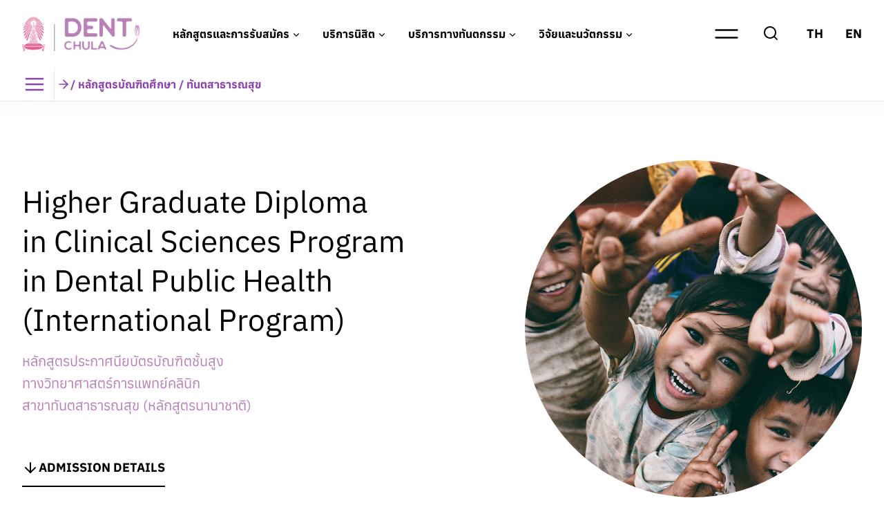

--- FILE ---
content_type: text/html; charset=UTF-8
request_url: https://www.dent.chula.ac.th/programs/28651/
body_size: 78228
content:
<!doctype html>
<html lang="th" prefix="og: https://ogp.me/ns#" class="no-js" itemtype="https://schema.org/Blog" itemscope>
<head><meta charset="UTF-8"><script>if(navigator.userAgent.match(/MSIE|Internet Explorer/i)||navigator.userAgent.match(/Trident\/7\..*?rv:11/i)){var href=document.location.href;if(!href.match(/[?&]nowprocket/)){if(href.indexOf("?")==-1){if(href.indexOf("#")==-1){document.location.href=href+"?nowprocket=1"}else{document.location.href=href.replace("#","?nowprocket=1#")}}else{if(href.indexOf("#")==-1){document.location.href=href+"&nowprocket=1"}else{document.location.href=href.replace("#","&nowprocket=1#")}}}}</script><script>(()=>{class RocketLazyLoadScripts{constructor(){this.v="2.0.4",this.userEvents=["keydown","keyup","mousedown","mouseup","mousemove","mouseover","mouseout","touchmove","touchstart","touchend","touchcancel","wheel","click","dblclick","input"],this.attributeEvents=["onblur","onclick","oncontextmenu","ondblclick","onfocus","onmousedown","onmouseenter","onmouseleave","onmousemove","onmouseout","onmouseover","onmouseup","onmousewheel","onscroll","onsubmit"]}async t(){this.i(),this.o(),/iP(ad|hone)/.test(navigator.userAgent)&&this.h(),this.u(),this.l(this),this.m(),this.k(this),this.p(this),this._(),await Promise.all([this.R(),this.L()]),this.lastBreath=Date.now(),this.S(this),this.P(),this.D(),this.O(),this.M(),await this.C(this.delayedScripts.normal),await this.C(this.delayedScripts.defer),await this.C(this.delayedScripts.async),await this.T(),await this.F(),await this.j(),await this.A(),window.dispatchEvent(new Event("rocket-allScriptsLoaded")),this.everythingLoaded=!0,this.lastTouchEnd&&await new Promise(t=>setTimeout(t,500-Date.now()+this.lastTouchEnd)),this.I(),this.H(),this.U(),this.W()}i(){this.CSPIssue=sessionStorage.getItem("rocketCSPIssue"),document.addEventListener("securitypolicyviolation",t=>{this.CSPIssue||"script-src-elem"!==t.violatedDirective||"data"!==t.blockedURI||(this.CSPIssue=!0,sessionStorage.setItem("rocketCSPIssue",!0))},{isRocket:!0})}o(){window.addEventListener("pageshow",t=>{this.persisted=t.persisted,this.realWindowLoadedFired=!0},{isRocket:!0}),window.addEventListener("pagehide",()=>{this.onFirstUserAction=null},{isRocket:!0})}h(){let t;function e(e){t=e}window.addEventListener("touchstart",e,{isRocket:!0}),window.addEventListener("touchend",function i(o){o.changedTouches[0]&&t.changedTouches[0]&&Math.abs(o.changedTouches[0].pageX-t.changedTouches[0].pageX)<10&&Math.abs(o.changedTouches[0].pageY-t.changedTouches[0].pageY)<10&&o.timeStamp-t.timeStamp<200&&(window.removeEventListener("touchstart",e,{isRocket:!0}),window.removeEventListener("touchend",i,{isRocket:!0}),"INPUT"===o.target.tagName&&"text"===o.target.type||(o.target.dispatchEvent(new TouchEvent("touchend",{target:o.target,bubbles:!0})),o.target.dispatchEvent(new MouseEvent("mouseover",{target:o.target,bubbles:!0})),o.target.dispatchEvent(new PointerEvent("click",{target:o.target,bubbles:!0,cancelable:!0,detail:1,clientX:o.changedTouches[0].clientX,clientY:o.changedTouches[0].clientY})),event.preventDefault()))},{isRocket:!0})}q(t){this.userActionTriggered||("mousemove"!==t.type||this.firstMousemoveIgnored?"keyup"===t.type||"mouseover"===t.type||"mouseout"===t.type||(this.userActionTriggered=!0,this.onFirstUserAction&&this.onFirstUserAction()):this.firstMousemoveIgnored=!0),"click"===t.type&&t.preventDefault(),t.stopPropagation(),t.stopImmediatePropagation(),"touchstart"===this.lastEvent&&"touchend"===t.type&&(this.lastTouchEnd=Date.now()),"click"===t.type&&(this.lastTouchEnd=0),this.lastEvent=t.type,t.composedPath&&t.composedPath()[0].getRootNode()instanceof ShadowRoot&&(t.rocketTarget=t.composedPath()[0]),this.savedUserEvents.push(t)}u(){this.savedUserEvents=[],this.userEventHandler=this.q.bind(this),this.userEvents.forEach(t=>window.addEventListener(t,this.userEventHandler,{passive:!1,isRocket:!0})),document.addEventListener("visibilitychange",this.userEventHandler,{isRocket:!0})}U(){this.userEvents.forEach(t=>window.removeEventListener(t,this.userEventHandler,{passive:!1,isRocket:!0})),document.removeEventListener("visibilitychange",this.userEventHandler,{isRocket:!0}),this.savedUserEvents.forEach(t=>{(t.rocketTarget||t.target).dispatchEvent(new window[t.constructor.name](t.type,t))})}m(){const t="return false",e=Array.from(this.attributeEvents,t=>"data-rocket-"+t),i="["+this.attributeEvents.join("],[")+"]",o="[data-rocket-"+this.attributeEvents.join("],[data-rocket-")+"]",s=(e,i,o)=>{o&&o!==t&&(e.setAttribute("data-rocket-"+i,o),e["rocket"+i]=new Function("event",o),e.setAttribute(i,t))};new MutationObserver(t=>{for(const n of t)"attributes"===n.type&&(n.attributeName.startsWith("data-rocket-")||this.everythingLoaded?n.attributeName.startsWith("data-rocket-")&&this.everythingLoaded&&this.N(n.target,n.attributeName.substring(12)):s(n.target,n.attributeName,n.target.getAttribute(n.attributeName))),"childList"===n.type&&n.addedNodes.forEach(t=>{if(t.nodeType===Node.ELEMENT_NODE)if(this.everythingLoaded)for(const i of[t,...t.querySelectorAll(o)])for(const t of i.getAttributeNames())e.includes(t)&&this.N(i,t.substring(12));else for(const e of[t,...t.querySelectorAll(i)])for(const t of e.getAttributeNames())this.attributeEvents.includes(t)&&s(e,t,e.getAttribute(t))})}).observe(document,{subtree:!0,childList:!0,attributeFilter:[...this.attributeEvents,...e]})}I(){this.attributeEvents.forEach(t=>{document.querySelectorAll("[data-rocket-"+t+"]").forEach(e=>{this.N(e,t)})})}N(t,e){const i=t.getAttribute("data-rocket-"+e);i&&(t.setAttribute(e,i),t.removeAttribute("data-rocket-"+e))}k(t){Object.defineProperty(HTMLElement.prototype,"onclick",{get(){return this.rocketonclick||null},set(e){this.rocketonclick=e,this.setAttribute(t.everythingLoaded?"onclick":"data-rocket-onclick","this.rocketonclick(event)")}})}S(t){function e(e,i){let o=e[i];e[i]=null,Object.defineProperty(e,i,{get:()=>o,set(s){t.everythingLoaded?o=s:e["rocket"+i]=o=s}})}e(document,"onreadystatechange"),e(window,"onload"),e(window,"onpageshow");try{Object.defineProperty(document,"readyState",{get:()=>t.rocketReadyState,set(e){t.rocketReadyState=e},configurable:!0}),document.readyState="loading"}catch(t){console.log("WPRocket DJE readyState conflict, bypassing")}}l(t){this.originalAddEventListener=EventTarget.prototype.addEventListener,this.originalRemoveEventListener=EventTarget.prototype.removeEventListener,this.savedEventListeners=[],EventTarget.prototype.addEventListener=function(e,i,o){o&&o.isRocket||!t.B(e,this)&&!t.userEvents.includes(e)||t.B(e,this)&&!t.userActionTriggered||e.startsWith("rocket-")||t.everythingLoaded?t.originalAddEventListener.call(this,e,i,o):(t.savedEventListeners.push({target:this,remove:!1,type:e,func:i,options:o}),"mouseenter"!==e&&"mouseleave"!==e||t.originalAddEventListener.call(this,e,t.savedUserEvents.push,o))},EventTarget.prototype.removeEventListener=function(e,i,o){o&&o.isRocket||!t.B(e,this)&&!t.userEvents.includes(e)||t.B(e,this)&&!t.userActionTriggered||e.startsWith("rocket-")||t.everythingLoaded?t.originalRemoveEventListener.call(this,e,i,o):t.savedEventListeners.push({target:this,remove:!0,type:e,func:i,options:o})}}J(t,e){this.savedEventListeners=this.savedEventListeners.filter(i=>{let o=i.type,s=i.target||window;return e!==o||t!==s||(this.B(o,s)&&(i.type="rocket-"+o),this.$(i),!1)})}H(){EventTarget.prototype.addEventListener=this.originalAddEventListener,EventTarget.prototype.removeEventListener=this.originalRemoveEventListener,this.savedEventListeners.forEach(t=>this.$(t))}$(t){t.remove?this.originalRemoveEventListener.call(t.target,t.type,t.func,t.options):this.originalAddEventListener.call(t.target,t.type,t.func,t.options)}p(t){let e;function i(e){return t.everythingLoaded?e:e.split(" ").map(t=>"load"===t||t.startsWith("load.")?"rocket-jquery-load":t).join(" ")}function o(o){function s(e){const s=o.fn[e];o.fn[e]=o.fn.init.prototype[e]=function(){return this[0]===window&&t.userActionTriggered&&("string"==typeof arguments[0]||arguments[0]instanceof String?arguments[0]=i(arguments[0]):"object"==typeof arguments[0]&&Object.keys(arguments[0]).forEach(t=>{const e=arguments[0][t];delete arguments[0][t],arguments[0][i(t)]=e})),s.apply(this,arguments),this}}if(o&&o.fn&&!t.allJQueries.includes(o)){const e={DOMContentLoaded:[],"rocket-DOMContentLoaded":[]};for(const t in e)document.addEventListener(t,()=>{e[t].forEach(t=>t())},{isRocket:!0});o.fn.ready=o.fn.init.prototype.ready=function(i){function s(){parseInt(o.fn.jquery)>2?setTimeout(()=>i.bind(document)(o)):i.bind(document)(o)}return"function"==typeof i&&(t.realDomReadyFired?!t.userActionTriggered||t.fauxDomReadyFired?s():e["rocket-DOMContentLoaded"].push(s):e.DOMContentLoaded.push(s)),o([])},s("on"),s("one"),s("off"),t.allJQueries.push(o)}e=o}t.allJQueries=[],o(window.jQuery),Object.defineProperty(window,"jQuery",{get:()=>e,set(t){o(t)}})}P(){const t=new Map;document.write=document.writeln=function(e){const i=document.currentScript,o=document.createRange(),s=i.parentElement;let n=t.get(i);void 0===n&&(n=i.nextSibling,t.set(i,n));const c=document.createDocumentFragment();o.setStart(c,0),c.appendChild(o.createContextualFragment(e)),s.insertBefore(c,n)}}async R(){return new Promise(t=>{this.userActionTriggered?t():this.onFirstUserAction=t})}async L(){return new Promise(t=>{document.addEventListener("DOMContentLoaded",()=>{this.realDomReadyFired=!0,t()},{isRocket:!0})})}async j(){return this.realWindowLoadedFired?Promise.resolve():new Promise(t=>{window.addEventListener("load",t,{isRocket:!0})})}M(){this.pendingScripts=[];this.scriptsMutationObserver=new MutationObserver(t=>{for(const e of t)e.addedNodes.forEach(t=>{"SCRIPT"!==t.tagName||t.noModule||t.isWPRocket||this.pendingScripts.push({script:t,promise:new Promise(e=>{const i=()=>{const i=this.pendingScripts.findIndex(e=>e.script===t);i>=0&&this.pendingScripts.splice(i,1),e()};t.addEventListener("load",i,{isRocket:!0}),t.addEventListener("error",i,{isRocket:!0}),setTimeout(i,1e3)})})})}),this.scriptsMutationObserver.observe(document,{childList:!0,subtree:!0})}async F(){await this.X(),this.pendingScripts.length?(await this.pendingScripts[0].promise,await this.F()):this.scriptsMutationObserver.disconnect()}D(){this.delayedScripts={normal:[],async:[],defer:[]},document.querySelectorAll("script[type$=rocketlazyloadscript]").forEach(t=>{t.hasAttribute("data-rocket-src")?t.hasAttribute("async")&&!1!==t.async?this.delayedScripts.async.push(t):t.hasAttribute("defer")&&!1!==t.defer||"module"===t.getAttribute("data-rocket-type")?this.delayedScripts.defer.push(t):this.delayedScripts.normal.push(t):this.delayedScripts.normal.push(t)})}async _(){await this.L();let t=[];document.querySelectorAll("script[type$=rocketlazyloadscript][data-rocket-src]").forEach(e=>{let i=e.getAttribute("data-rocket-src");if(i&&!i.startsWith("data:")){i.startsWith("//")&&(i=location.protocol+i);try{const o=new URL(i).origin;o!==location.origin&&t.push({src:o,crossOrigin:e.crossOrigin||"module"===e.getAttribute("data-rocket-type")})}catch(t){}}}),t=[...new Map(t.map(t=>[JSON.stringify(t),t])).values()],this.Y(t,"preconnect")}async G(t){if(await this.K(),!0!==t.noModule||!("noModule"in HTMLScriptElement.prototype))return new Promise(e=>{let i;function o(){(i||t).setAttribute("data-rocket-status","executed"),e()}try{if(navigator.userAgent.includes("Firefox/")||""===navigator.vendor||this.CSPIssue)i=document.createElement("script"),[...t.attributes].forEach(t=>{let e=t.nodeName;"type"!==e&&("data-rocket-type"===e&&(e="type"),"data-rocket-src"===e&&(e="src"),i.setAttribute(e,t.nodeValue))}),t.text&&(i.text=t.text),t.nonce&&(i.nonce=t.nonce),i.hasAttribute("src")?(i.addEventListener("load",o,{isRocket:!0}),i.addEventListener("error",()=>{i.setAttribute("data-rocket-status","failed-network"),e()},{isRocket:!0}),setTimeout(()=>{i.isConnected||e()},1)):(i.text=t.text,o()),i.isWPRocket=!0,t.parentNode.replaceChild(i,t);else{const i=t.getAttribute("data-rocket-type"),s=t.getAttribute("data-rocket-src");i?(t.type=i,t.removeAttribute("data-rocket-type")):t.removeAttribute("type"),t.addEventListener("load",o,{isRocket:!0}),t.addEventListener("error",i=>{this.CSPIssue&&i.target.src.startsWith("data:")?(console.log("WPRocket: CSP fallback activated"),t.removeAttribute("src"),this.G(t).then(e)):(t.setAttribute("data-rocket-status","failed-network"),e())},{isRocket:!0}),s?(t.fetchPriority="high",t.removeAttribute("data-rocket-src"),t.src=s):t.src="data:text/javascript;base64,"+window.btoa(unescape(encodeURIComponent(t.text)))}}catch(i){t.setAttribute("data-rocket-status","failed-transform"),e()}});t.setAttribute("data-rocket-status","skipped")}async C(t){const e=t.shift();return e?(e.isConnected&&await this.G(e),this.C(t)):Promise.resolve()}O(){this.Y([...this.delayedScripts.normal,...this.delayedScripts.defer,...this.delayedScripts.async],"preload")}Y(t,e){this.trash=this.trash||[];let i=!0;var o=document.createDocumentFragment();t.forEach(t=>{const s=t.getAttribute&&t.getAttribute("data-rocket-src")||t.src;if(s&&!s.startsWith("data:")){const n=document.createElement("link");n.href=s,n.rel=e,"preconnect"!==e&&(n.as="script",n.fetchPriority=i?"high":"low"),t.getAttribute&&"module"===t.getAttribute("data-rocket-type")&&(n.crossOrigin=!0),t.crossOrigin&&(n.crossOrigin=t.crossOrigin),t.integrity&&(n.integrity=t.integrity),t.nonce&&(n.nonce=t.nonce),o.appendChild(n),this.trash.push(n),i=!1}}),document.head.appendChild(o)}W(){this.trash.forEach(t=>t.remove())}async T(){try{document.readyState="interactive"}catch(t){}this.fauxDomReadyFired=!0;try{await this.K(),this.J(document,"readystatechange"),document.dispatchEvent(new Event("rocket-readystatechange")),await this.K(),document.rocketonreadystatechange&&document.rocketonreadystatechange(),await this.K(),this.J(document,"DOMContentLoaded"),document.dispatchEvent(new Event("rocket-DOMContentLoaded")),await this.K(),this.J(window,"DOMContentLoaded"),window.dispatchEvent(new Event("rocket-DOMContentLoaded"))}catch(t){console.error(t)}}async A(){try{document.readyState="complete"}catch(t){}try{await this.K(),this.J(document,"readystatechange"),document.dispatchEvent(new Event("rocket-readystatechange")),await this.K(),document.rocketonreadystatechange&&document.rocketonreadystatechange(),await this.K(),this.J(window,"load"),window.dispatchEvent(new Event("rocket-load")),await this.K(),window.rocketonload&&window.rocketonload(),await this.K(),this.allJQueries.forEach(t=>t(window).trigger("rocket-jquery-load")),await this.K(),this.J(window,"pageshow");const t=new Event("rocket-pageshow");t.persisted=this.persisted,window.dispatchEvent(t),await this.K(),window.rocketonpageshow&&window.rocketonpageshow({persisted:this.persisted})}catch(t){console.error(t)}}async K(){Date.now()-this.lastBreath>45&&(await this.X(),this.lastBreath=Date.now())}async X(){return document.hidden?new Promise(t=>setTimeout(t)):new Promise(t=>requestAnimationFrame(t))}B(t,e){return e===document&&"readystatechange"===t||(e===document&&"DOMContentLoaded"===t||(e===window&&"DOMContentLoaded"===t||(e===window&&"load"===t||e===window&&"pageshow"===t)))}static run(){(new RocketLazyLoadScripts).t()}}RocketLazyLoadScripts.run()})();</script>
	
	<meta name="viewport" content="width=device-width, initial-scale=1, minimum-scale=1">
	<link rel='stylesheet' id='kadence-glightbox-css' href='https://www.dent.chula.ac.th/wp-content/plugins/kadence-blocks/includes/assets/css/kb-glightbox.min.css?ver=3.5.22' media='all' />
	<style>img:is([sizes="auto" i], [sizes^="auto," i]) { contain-intrinsic-size: 3000px 1500px }</style>
	<link rel="alternate" href="https://www.dent.chula.ac.th/programs/28651/" hreflang="th" />
<link rel="alternate" href="https://www.dent.chula.ac.th/en/programs/47325/" hreflang="en" />

<!-- Search Engine Optimization by Rank Math - https://rankmath.com/ -->
<title>หลักสูตรประกาศนียบัตรบัณฑิตชั้นสูง สาขาทันตสาธารณสุข</title>
<link data-wpr-hosted-gf-parameters="family=Anuphan%3A700%2C500%2Cregular%7CAnuphan%3A700&display=swap" href="https://www.dent.chula.ac.th/wp-content/cache/fonts/1/google-fonts/css/2/c/2/e499006a2c0a4b9fcf50fd93f8b4e.css" rel="stylesheet">
<meta name="description" content="Higher Graduate Diploma in Clinical Sciences Program in Dental Public Health (International Program) - คณะทันตแพทยศาสตร์ จุฬาลงกรณ์มหาวิทยาลัย"/>
<meta name="robots" content="follow, index, max-snippet:-1, max-video-preview:-1, max-image-preview:large"/>
<link rel="canonical" href="https://www.dent.chula.ac.th/programs/28651/" />
<meta property="og:locale" content="th_TH" />
<meta property="og:type" content="article" />
<meta property="og:title" content="หลักสูตรประกาศนียบัตรบัณฑิตชั้นสูง สาขาทันตสาธารณสุข" />
<meta property="og:description" content="Higher Graduate Diploma in Clinical Sciences Program in Dental Public Health (International Program) - คณะทันตแพทยศาสตร์ จุฬาลงกรณ์มหาวิทยาลัย" />
<meta property="og:url" content="https://www.dent.chula.ac.th/programs/28651/" />
<meta property="og:site_name" content="คณะทันตแพทยศาสตร์ จุฬาลงกรณ์มหาวิทยาลัย" />
<meta property="og:updated_time" content="2025-01-04T15:43:30+07:00" />
<meta property="og:image" content="https://www.dent.chula.ac.th/wp-content/uploads/2022/08/larm-rmah-AEaTUnvneik-unsplash.jpg" />
<meta property="og:image:secure_url" content="https://www.dent.chula.ac.th/wp-content/uploads/2022/08/larm-rmah-AEaTUnvneik-unsplash.jpg" />
<meta property="og:image:width" content="1440" />
<meta property="og:image:height" content="960" />
<meta property="og:image:alt" content="Dental Public Health" />
<meta property="og:image:type" content="image/jpeg" />
<meta name="twitter:card" content="summary_large_image" />
<meta name="twitter:title" content="หลักสูตรประกาศนียบัตรบัณฑิตชั้นสูง สาขาทันตสาธารณสุข" />
<meta name="twitter:description" content="Higher Graduate Diploma in Clinical Sciences Program in Dental Public Health (International Program) - คณะทันตแพทยศาสตร์ จุฬาลงกรณ์มหาวิทยาลัย" />
<meta name="twitter:image" content="https://www.dent.chula.ac.th/wp-content/uploads/2022/08/larm-rmah-AEaTUnvneik-unsplash.jpg" />
<!-- /Rank Math WordPress SEO plugin -->

<link href='https://fonts.gstatic.com' crossorigin rel='preconnect' />
			<script type="rocketlazyloadscript">document.documentElement.classList.remove( 'no-js' );</script>
			<link data-minify="1" rel='stylesheet' id='kadence-blocks-rowlayout-css' href='https://www.dent.chula.ac.th/wp-content/cache/min/1/wp-content/plugins/kadence-blocks/dist/style-blocks-rowlayout.css?ver=1756443386' media='all' />
<link data-minify="1" rel='stylesheet' id='kadence-blocks-column-css' href='https://www.dent.chula.ac.th/wp-content/cache/min/1/wp-content/plugins/kadence-blocks/dist/style-blocks-column.css?ver=1756443386' media='all' />
<style id='kadence-blocks-advancedheading-inline-css'>
.wp-block-kadence-advancedheading mark{background:transparent;border-style:solid;border-width:0}.wp-block-kadence-advancedheading mark.kt-highlight{color:#f76a0c;}.kb-adv-heading-icon{display: inline-flex;justify-content: center;align-items: center;} .is-layout-constrained > .kb-advanced-heading-link {display: block;}.single-content .kadence-advanced-heading-wrapper h1, .single-content .kadence-advanced-heading-wrapper h2, .single-content .kadence-advanced-heading-wrapper h3, .single-content .kadence-advanced-heading-wrapper h4, .single-content .kadence-advanced-heading-wrapper h5, .single-content .kadence-advanced-heading-wrapper h6 {margin: 1.5em 0 .5em;}.single-content .kadence-advanced-heading-wrapper+* { margin-top:0;}.kb-screen-reader-text{position:absolute;width:1px;height:1px;padding:0;margin:-1px;overflow:hidden;clip:rect(0,0,0,0);}
</style>
<link data-minify="1" rel='stylesheet' id='kadence-blocks-iconlist-css' href='https://www.dent.chula.ac.th/wp-content/cache/min/1/wp-content/plugins/kadence-blocks/dist/style-blocks-iconlist.css?ver=1756443386' media='all' />
<link rel='stylesheet' id='wp-block-library-css' href='https://www.dent.chula.ac.th/wp-includes/css/dist/block-library/style.min.css?ver=1497490a7bec0515e9af4cb4bd2c09eb' media='all' />
<style id='classic-theme-styles-inline-css'>
/*! This file is auto-generated */
.wp-block-button__link{color:#fff;background-color:#32373c;border-radius:9999px;box-shadow:none;text-decoration:none;padding:calc(.667em + 2px) calc(1.333em + 2px);font-size:1.125em}.wp-block-file__button{background:#32373c;color:#fff;text-decoration:none}
</style>
<style id='pdfemb-pdf-embedder-viewer-style-inline-css'>
.wp-block-pdfemb-pdf-embedder-viewer{max-width:none}

</style>
<link data-minify="1" rel='stylesheet' id='wp-bootstrap-blocks-styles-css' href='https://www.dent.chula.ac.th/wp-content/cache/min/1/wp-content/plugins/wp-bootstrap-blocks/build/style-index.css?ver=1756443386' media='all' />
<style id='global-styles-inline-css'>
:root{--wp--preset--aspect-ratio--square: 1;--wp--preset--aspect-ratio--4-3: 4/3;--wp--preset--aspect-ratio--3-4: 3/4;--wp--preset--aspect-ratio--3-2: 3/2;--wp--preset--aspect-ratio--2-3: 2/3;--wp--preset--aspect-ratio--16-9: 16/9;--wp--preset--aspect-ratio--9-16: 9/16;--wp--preset--color--black: #000000;--wp--preset--color--cyan-bluish-gray: #abb8c3;--wp--preset--color--white: #ffffff;--wp--preset--color--pale-pink: #f78da7;--wp--preset--color--vivid-red: #cf2e2e;--wp--preset--color--luminous-vivid-orange: #ff6900;--wp--preset--color--luminous-vivid-amber: #fcb900;--wp--preset--color--light-green-cyan: #7bdcb5;--wp--preset--color--vivid-green-cyan: #00d084;--wp--preset--color--pale-cyan-blue: #8ed1fc;--wp--preset--color--vivid-cyan-blue: #0693e3;--wp--preset--color--vivid-purple: #9b51e0;--wp--preset--color--theme-palette-1: var(--global-palette1);--wp--preset--color--theme-palette-2: var(--global-palette2);--wp--preset--color--theme-palette-3: var(--global-palette3);--wp--preset--color--theme-palette-4: var(--global-palette4);--wp--preset--color--theme-palette-5: var(--global-palette5);--wp--preset--color--theme-palette-6: var(--global-palette6);--wp--preset--color--theme-palette-7: var(--global-palette7);--wp--preset--color--theme-palette-8: var(--global-palette8);--wp--preset--color--theme-palette-9: var(--global-palette9);--wp--preset--gradient--vivid-cyan-blue-to-vivid-purple: linear-gradient(135deg,rgba(6,147,227,1) 0%,rgb(155,81,224) 100%);--wp--preset--gradient--light-green-cyan-to-vivid-green-cyan: linear-gradient(135deg,rgb(122,220,180) 0%,rgb(0,208,130) 100%);--wp--preset--gradient--luminous-vivid-amber-to-luminous-vivid-orange: linear-gradient(135deg,rgba(252,185,0,1) 0%,rgba(255,105,0,1) 100%);--wp--preset--gradient--luminous-vivid-orange-to-vivid-red: linear-gradient(135deg,rgba(255,105,0,1) 0%,rgb(207,46,46) 100%);--wp--preset--gradient--very-light-gray-to-cyan-bluish-gray: linear-gradient(135deg,rgb(238,238,238) 0%,rgb(169,184,195) 100%);--wp--preset--gradient--cool-to-warm-spectrum: linear-gradient(135deg,rgb(74,234,220) 0%,rgb(151,120,209) 20%,rgb(207,42,186) 40%,rgb(238,44,130) 60%,rgb(251,105,98) 80%,rgb(254,248,76) 100%);--wp--preset--gradient--blush-light-purple: linear-gradient(135deg,rgb(255,206,236) 0%,rgb(152,150,240) 100%);--wp--preset--gradient--blush-bordeaux: linear-gradient(135deg,rgb(254,205,165) 0%,rgb(254,45,45) 50%,rgb(107,0,62) 100%);--wp--preset--gradient--luminous-dusk: linear-gradient(135deg,rgb(255,203,112) 0%,rgb(199,81,192) 50%,rgb(65,88,208) 100%);--wp--preset--gradient--pale-ocean: linear-gradient(135deg,rgb(255,245,203) 0%,rgb(182,227,212) 50%,rgb(51,167,181) 100%);--wp--preset--gradient--electric-grass: linear-gradient(135deg,rgb(202,248,128) 0%,rgb(113,206,126) 100%);--wp--preset--gradient--midnight: linear-gradient(135deg,rgb(2,3,129) 0%,rgb(40,116,252) 100%);--wp--preset--font-size--small: var(--global-font-size-small);--wp--preset--font-size--medium: var(--global-font-size-medium);--wp--preset--font-size--large: var(--global-font-size-large);--wp--preset--font-size--x-large: 42px;--wp--preset--font-size--larger: var(--global-font-size-larger);--wp--preset--font-size--xxlarge: var(--global-font-size-xxlarge);--wp--preset--spacing--20: 0.44rem;--wp--preset--spacing--30: 0.67rem;--wp--preset--spacing--40: 1rem;--wp--preset--spacing--50: 1.5rem;--wp--preset--spacing--60: 2.25rem;--wp--preset--spacing--70: 3.38rem;--wp--preset--spacing--80: 5.06rem;--wp--preset--shadow--natural: 6px 6px 9px rgba(0, 0, 0, 0.2);--wp--preset--shadow--deep: 12px 12px 50px rgba(0, 0, 0, 0.4);--wp--preset--shadow--sharp: 6px 6px 0px rgba(0, 0, 0, 0.2);--wp--preset--shadow--outlined: 6px 6px 0px -3px rgba(255, 255, 255, 1), 6px 6px rgba(0, 0, 0, 1);--wp--preset--shadow--crisp: 6px 6px 0px rgba(0, 0, 0, 1);}:where(.is-layout-flex){gap: 0.5em;}:where(.is-layout-grid){gap: 0.5em;}body .is-layout-flex{display: flex;}.is-layout-flex{flex-wrap: wrap;align-items: center;}.is-layout-flex > :is(*, div){margin: 0;}body .is-layout-grid{display: grid;}.is-layout-grid > :is(*, div){margin: 0;}:where(.wp-block-columns.is-layout-flex){gap: 2em;}:where(.wp-block-columns.is-layout-grid){gap: 2em;}:where(.wp-block-post-template.is-layout-flex){gap: 1.25em;}:where(.wp-block-post-template.is-layout-grid){gap: 1.25em;}.has-black-color{color: var(--wp--preset--color--black) !important;}.has-cyan-bluish-gray-color{color: var(--wp--preset--color--cyan-bluish-gray) !important;}.has-white-color{color: var(--wp--preset--color--white) !important;}.has-pale-pink-color{color: var(--wp--preset--color--pale-pink) !important;}.has-vivid-red-color{color: var(--wp--preset--color--vivid-red) !important;}.has-luminous-vivid-orange-color{color: var(--wp--preset--color--luminous-vivid-orange) !important;}.has-luminous-vivid-amber-color{color: var(--wp--preset--color--luminous-vivid-amber) !important;}.has-light-green-cyan-color{color: var(--wp--preset--color--light-green-cyan) !important;}.has-vivid-green-cyan-color{color: var(--wp--preset--color--vivid-green-cyan) !important;}.has-pale-cyan-blue-color{color: var(--wp--preset--color--pale-cyan-blue) !important;}.has-vivid-cyan-blue-color{color: var(--wp--preset--color--vivid-cyan-blue) !important;}.has-vivid-purple-color{color: var(--wp--preset--color--vivid-purple) !important;}.has-black-background-color{background-color: var(--wp--preset--color--black) !important;}.has-cyan-bluish-gray-background-color{background-color: var(--wp--preset--color--cyan-bluish-gray) !important;}.has-white-background-color{background-color: var(--wp--preset--color--white) !important;}.has-pale-pink-background-color{background-color: var(--wp--preset--color--pale-pink) !important;}.has-vivid-red-background-color{background-color: var(--wp--preset--color--vivid-red) !important;}.has-luminous-vivid-orange-background-color{background-color: var(--wp--preset--color--luminous-vivid-orange) !important;}.has-luminous-vivid-amber-background-color{background-color: var(--wp--preset--color--luminous-vivid-amber) !important;}.has-light-green-cyan-background-color{background-color: var(--wp--preset--color--light-green-cyan) !important;}.has-vivid-green-cyan-background-color{background-color: var(--wp--preset--color--vivid-green-cyan) !important;}.has-pale-cyan-blue-background-color{background-color: var(--wp--preset--color--pale-cyan-blue) !important;}.has-vivid-cyan-blue-background-color{background-color: var(--wp--preset--color--vivid-cyan-blue) !important;}.has-vivid-purple-background-color{background-color: var(--wp--preset--color--vivid-purple) !important;}.has-black-border-color{border-color: var(--wp--preset--color--black) !important;}.has-cyan-bluish-gray-border-color{border-color: var(--wp--preset--color--cyan-bluish-gray) !important;}.has-white-border-color{border-color: var(--wp--preset--color--white) !important;}.has-pale-pink-border-color{border-color: var(--wp--preset--color--pale-pink) !important;}.has-vivid-red-border-color{border-color: var(--wp--preset--color--vivid-red) !important;}.has-luminous-vivid-orange-border-color{border-color: var(--wp--preset--color--luminous-vivid-orange) !important;}.has-luminous-vivid-amber-border-color{border-color: var(--wp--preset--color--luminous-vivid-amber) !important;}.has-light-green-cyan-border-color{border-color: var(--wp--preset--color--light-green-cyan) !important;}.has-vivid-green-cyan-border-color{border-color: var(--wp--preset--color--vivid-green-cyan) !important;}.has-pale-cyan-blue-border-color{border-color: var(--wp--preset--color--pale-cyan-blue) !important;}.has-vivid-cyan-blue-border-color{border-color: var(--wp--preset--color--vivid-cyan-blue) !important;}.has-vivid-purple-border-color{border-color: var(--wp--preset--color--vivid-purple) !important;}.has-vivid-cyan-blue-to-vivid-purple-gradient-background{background: var(--wp--preset--gradient--vivid-cyan-blue-to-vivid-purple) !important;}.has-light-green-cyan-to-vivid-green-cyan-gradient-background{background: var(--wp--preset--gradient--light-green-cyan-to-vivid-green-cyan) !important;}.has-luminous-vivid-amber-to-luminous-vivid-orange-gradient-background{background: var(--wp--preset--gradient--luminous-vivid-amber-to-luminous-vivid-orange) !important;}.has-luminous-vivid-orange-to-vivid-red-gradient-background{background: var(--wp--preset--gradient--luminous-vivid-orange-to-vivid-red) !important;}.has-very-light-gray-to-cyan-bluish-gray-gradient-background{background: var(--wp--preset--gradient--very-light-gray-to-cyan-bluish-gray) !important;}.has-cool-to-warm-spectrum-gradient-background{background: var(--wp--preset--gradient--cool-to-warm-spectrum) !important;}.has-blush-light-purple-gradient-background{background: var(--wp--preset--gradient--blush-light-purple) !important;}.has-blush-bordeaux-gradient-background{background: var(--wp--preset--gradient--blush-bordeaux) !important;}.has-luminous-dusk-gradient-background{background: var(--wp--preset--gradient--luminous-dusk) !important;}.has-pale-ocean-gradient-background{background: var(--wp--preset--gradient--pale-ocean) !important;}.has-electric-grass-gradient-background{background: var(--wp--preset--gradient--electric-grass) !important;}.has-midnight-gradient-background{background: var(--wp--preset--gradient--midnight) !important;}.has-small-font-size{font-size: var(--wp--preset--font-size--small) !important;}.has-medium-font-size{font-size: var(--wp--preset--font-size--medium) !important;}.has-large-font-size{font-size: var(--wp--preset--font-size--large) !important;}.has-x-large-font-size{font-size: var(--wp--preset--font-size--x-large) !important;}
:where(.wp-block-post-template.is-layout-flex){gap: 1.25em;}:where(.wp-block-post-template.is-layout-grid){gap: 1.25em;}
:where(.wp-block-columns.is-layout-flex){gap: 2em;}:where(.wp-block-columns.is-layout-grid){gap: 2em;}
:root :where(.wp-block-pullquote){font-size: 1.5em;line-height: 1.6;}
</style>
<link rel='stylesheet' id='kadence-global-css' href='https://www.dent.chula.ac.th/wp-content/themes/kadence/assets/css/global.min.css?ver=1.3.6' media='all' />
<style id='kadence-global-inline-css'>
/* Kadence Base CSS */
:root{--global-palette1:#8d43ad;--global-palette2:#6f3588;--global-palette3:#000000;--global-palette4:#29262b;--global-palette5:#3c3541;--global-palette6:#b2245b;--global-palette7:#de5e8f;--global-palette8:#f6f3ff;--global-palette9:#ffffff;--global-palette9rgb:255, 255, 255;--global-palette-highlight:var(--global-palette3);--global-palette-highlight-alt:#ee3d94;--global-palette-highlight-alt2:var(--global-palette9);--global-palette-btn-bg:var(--global-palette1);--global-palette-btn-bg-hover:var(--global-palette2);--global-palette-btn:var(--global-palette9);--global-palette-btn-hover:var(--global-palette9);--global-body-font-family:-apple-system,BlinkMacSystemFont,"Segoe UI",Roboto,Oxygen-Sans,Ubuntu,Cantarell,"Helvetica Neue",sans-serif, "Apple Color Emoji", "Segoe UI Emoji", "Segoe UI Symbol";--global-heading-font-family:inherit;--global-primary-nav-font-family:Anuphan, sans-serif;--global-fallback-font:sans-serif;--global-display-fallback-font:sans-serif;--global-content-width:1200px;--global-content-wide-width:calc(1200px + 230px);--global-content-narrow-width:992px;--global-content-edge-padding:1.5rem;--global-content-boxed-padding:3rem;--global-calc-content-width:calc(1200px - var(--global-content-edge-padding) - var(--global-content-edge-padding) );--wp--style--global--content-size:var(--global-calc-content-width);}.wp-site-blocks{--global-vw:calc( 100vw - ( 0.5 * var(--scrollbar-offset)));}body{background:var(--global-palette9);-webkit-font-smoothing:antialiased;-moz-osx-font-smoothing:grayscale;}body, input, select, optgroup, textarea{font-style:normal;font-weight:400;font-size:1.125rem;line-height:1.625;font-family:var(--global-body-font-family);color:var(--global-palette4);}.content-bg, body.content-style-unboxed .site{background:var(--global-palette9);}@media all and (max-width: 767px){body{font-size:1rem;line-height:1.625;}}h1,h2,h3,h4,h5,h6{font-family:var(--global-heading-font-family);}h1{font-style:normal;font-weight:500;font-size:48px;line-height:1.4;color:var(--global-palette3);}h2{font-style:normal;font-weight:500;font-size:28px;line-height:1.4;color:var(--global-palette3);}h3{font-style:normal;font-weight:500;font-size:24px;line-height:1.4;color:var(--global-palette3);}h4{font-style:normal;font-weight:500;font-size:22px;line-height:1.5;color:var(--global-palette3);}h5{font-style:normal;font-weight:500;font-size:20px;line-height:1.5;color:var(--global-palette3);}h6{font-style:normal;font-weight:500;font-size:18px;line-height:1.5;color:var(--global-palette3);}@media all and (max-width: 1024px){h1{font-size:36px;}h2{font-size:28px;}h3{font-size:26px;}h4{font-size:24px;}h5{font-size:22px;}h6{font-size:20px;}}@media all and (max-width: 767px){h1{font-size:32px;}h2{font-size:26px;}h3{font-size:24px;}h4{font-size:22px;}h5{font-size:20px;}h6{font-size:18px;}}.entry-hero .kadence-breadcrumbs{max-width:1200px;}.site-container, .site-header-row-layout-contained, .site-footer-row-layout-contained, .entry-hero-layout-contained, .comments-area, .alignfull > .wp-block-cover__inner-container, .alignwide > .wp-block-cover__inner-container{max-width:var(--global-content-width);}.content-width-narrow .content-container.site-container, .content-width-narrow .hero-container.site-container{max-width:var(--global-content-narrow-width);}@media all and (min-width: 1430px){.wp-site-blocks .content-container  .alignwide{margin-left:-115px;margin-right:-115px;width:unset;max-width:unset;}}@media all and (min-width: 1252px){.content-width-narrow .wp-site-blocks .content-container .alignwide{margin-left:-130px;margin-right:-130px;width:unset;max-width:unset;}}.content-style-boxed .wp-site-blocks .entry-content .alignwide{margin-left:calc( -1 * var( --global-content-boxed-padding ) );margin-right:calc( -1 * var( --global-content-boxed-padding ) );}.content-area{margin-top:0rem;margin-bottom:0rem;}@media all and (max-width: 1024px){.content-area{margin-top:0rem;margin-bottom:0rem;}}@media all and (max-width: 767px){.content-area{margin-top:0rem;margin-bottom:0rem;}}@media all and (max-width: 1024px){:root{--global-content-boxed-padding:3rem;}}@media all and (max-width: 767px){:root{--global-content-boxed-padding:1rem;}}.entry-content-wrap{padding:3rem;}@media all and (max-width: 1024px){.entry-content-wrap{padding:3rem;}}@media all and (max-width: 767px){.entry-content-wrap{padding:1rem;}}.entry.single-entry{box-shadow:0px 15px 15px -10px rgba(0,0,0,0.05);}.entry.loop-entry{box-shadow:0px 15px 15px -10px rgba(0,0,0,0.05);}.loop-entry .entry-content-wrap{padding:2rem;}@media all and (max-width: 1024px){.loop-entry .entry-content-wrap{padding:2rem;}}@media all and (max-width: 767px){.loop-entry .entry-content-wrap{padding:1.5rem;}}button, .button, .wp-block-button__link, input[type="button"], input[type="reset"], input[type="submit"], .fl-button, .elementor-button-wrapper .elementor-button, .wc-block-components-checkout-place-order-button, .wc-block-cart__submit{box-shadow:0px 0px 0px -7px rgba(0,0,0,0);}button:hover, button:focus, button:active, .button:hover, .button:focus, .button:active, .wp-block-button__link:hover, .wp-block-button__link:focus, .wp-block-button__link:active, input[type="button"]:hover, input[type="button"]:focus, input[type="button"]:active, input[type="reset"]:hover, input[type="reset"]:focus, input[type="reset"]:active, input[type="submit"]:hover, input[type="submit"]:focus, input[type="submit"]:active, .elementor-button-wrapper .elementor-button:hover, .elementor-button-wrapper .elementor-button:focus, .elementor-button-wrapper .elementor-button:active, .wc-block-cart__submit:hover{box-shadow:0px 15px 25px -7px rgba(0,0,0,0.1);}.kb-button.kb-btn-global-outline.kb-btn-global-inherit{padding-top:calc(px - 2px);padding-right:calc(px - 2px);padding-bottom:calc(px - 2px);padding-left:calc(px - 2px);}@media all and (min-width: 1025px){.transparent-header .entry-hero .entry-hero-container-inner{padding-top:48px;}}@media all and (max-width: 1024px){.mobile-transparent-header .entry-hero .entry-hero-container-inner{padding-top:48px;}}@media all and (max-width: 767px){.mobile-transparent-header .entry-hero .entry-hero-container-inner{padding-top:48px;}}#kt-scroll-up-reader, #kt-scroll-up{border:1px solid currentColor;border-radius:120px 120px 120px 120px;color:var(--global-palette7);background:var(--global-palette9);border-color:var(--global-palette7);bottom:32px;font-size:1.2em;padding:0.5em 0.5em 0.5em 0.5em;}#kt-scroll-up-reader.scroll-up-side-right, #kt-scroll-up.scroll-up-side-right{right:32px;}#kt-scroll-up-reader.scroll-up-side-left, #kt-scroll-up.scroll-up-side-left{left:32px;}@media all and (hover: hover){#kt-scroll-up-reader:hover, #kt-scroll-up:hover{color:var(--global-palette7);background:var(--global-palette9);border-color:var(--global-palette6);}}@media all and (max-width: 767px){#kt-scroll-up-reader, #kt-scroll-up{bottom:16px;}#kt-scroll-up-reader.scroll-up-side-right, #kt-scroll-up.scroll-up-side-right{right:16px;}#kt-scroll-up-reader.scroll-up-side-left, #kt-scroll-up.scroll-up-side-left{left:16px;}}.wp-site-blocks .programs-title h1{font-style:normal;color:var(--global-palette3);}.programs-hero-section .entry-hero-container-inner{background:var(--global-palette9);}
/* Kadence Header CSS */
.wp-site-blocks #mobile-header{display:block;}.wp-site-blocks #main-header{display:none;}@media all and (min-width: 1200px){.wp-site-blocks #mobile-header{display:none;}.wp-site-blocks #main-header{display:block;}}@media all and (max-width: 1199px){.mobile-transparent-header #masthead{position:absolute;left:0px;right:0px;z-index:100;}.kadence-scrollbar-fixer.mobile-transparent-header #masthead{right:var(--scrollbar-offset,0);}.mobile-transparent-header #masthead, .mobile-transparent-header .site-top-header-wrap .site-header-row-container-inner, .mobile-transparent-header .site-main-header-wrap .site-header-row-container-inner, .mobile-transparent-header .site-bottom-header-wrap .site-header-row-container-inner{background:transparent;}.site-header-row-tablet-layout-fullwidth, .site-header-row-tablet-layout-standard{padding:0px;}}@media all and (min-width: 1200px){.transparent-header #masthead{position:absolute;left:0px;right:0px;z-index:100;}.transparent-header.kadence-scrollbar-fixer #masthead{right:var(--scrollbar-offset,0);}.transparent-header #masthead, .transparent-header .site-top-header-wrap .site-header-row-container-inner, .transparent-header .site-main-header-wrap .site-header-row-container-inner, .transparent-header .site-bottom-header-wrap .site-header-row-container-inner{background:transparent;}}.site-branding a.brand img{max-width:170px;}.site-branding a.brand img.svg-logo-image{width:170px;}@media all and (max-width: 1199px){.site-branding a.brand img{max-width:170px;}.site-branding a.brand img.svg-logo-image{width:170px;}}@media all and (max-width: 767px){.site-branding a.brand img{max-width:170px;}.site-branding a.brand img.svg-logo-image{width:170px;}}.site-branding{padding:0px 0px 0px 0px;}#masthead, #masthead .kadence-sticky-header.item-is-fixed:not(.item-at-start):not(.site-header-row-container):not(.site-main-header-wrap), #masthead .kadence-sticky-header.item-is-fixed:not(.item-at-start) > .site-header-row-container-inner{background:#ffffff;}.site-main-header-wrap .site-header-row-container-inner{border-bottom:1px none var(--global-palette8);}.site-main-header-inner-wrap{min-height:48px;}.site-main-header-wrap .site-header-row-container-inner>.site-container{padding:24px 0px 24px 0px;}@media all and (max-width: 1199px){.site-main-header-wrap .site-header-row-container-inner>.site-container{padding:24px 0px 24px 0px;}}@media all and (max-width: 767px){.site-main-header-wrap .site-header-row-container-inner>.site-container{padding:24px 0px 24px 0px;}}.header-navigation[class*="header-navigation-style-underline"] .header-menu-container.primary-menu-container>ul>li>a:after{width:calc( 100% - 2rem);}.main-navigation .primary-menu-container > ul > li.menu-item > a{padding-left:calc(2rem / 2);padding-right:calc(2rem / 2);padding-top:0.75rem;padding-bottom:0.75rem;color:var(--global-palette3);}.main-navigation .primary-menu-container > ul > li.menu-item .dropdown-nav-special-toggle{right:calc(2rem / 2);}.main-navigation .primary-menu-container > ul li.menu-item > a{font-style:normal;font-weight:700;font-size:1rem;line-height:26px;letter-spacing:0em;font-family:var(--global-primary-nav-font-family);}.main-navigation .primary-menu-container > ul > li.menu-item > a:hover{color:#ee3d94;}.main-navigation .primary-menu-container > ul > li.menu-item.current-menu-item > a{color:#ee3d94;}.header-navigation .header-menu-container ul ul.sub-menu, .header-navigation .header-menu-container ul ul.submenu{background:var(--global-palette8);box-shadow:4px 4px 0px 0px var(--global-palette3);}.header-navigation .header-menu-container ul ul li.menu-item, .header-menu-container ul.menu > li.kadence-menu-mega-enabled > ul > li.menu-item > a{border-bottom:1px solid #d8d9da;}.header-navigation .header-menu-container ul ul li.menu-item > a{width:300px;padding-top:0.75rem;padding-bottom:0.75rem;color:var(--global-palette3);font-style:normal;font-weight:700;font-size:1rem;line-height:26px;letter-spacing:0em;font-family:Anuphan, sans-serif;}.header-navigation .header-menu-container ul ul li.menu-item > a:hover{color:#ee3d94;background:var(--global-palette9);}.header-navigation .header-menu-container ul ul li.menu-item.current-menu-item > a{color:#ee3d94;background:var(--global-palette9);}.mobile-toggle-open-container .menu-toggle-open, .mobile-toggle-open-container .menu-toggle-open:focus{color:var(--global-palette3);padding:0.25rem 0.25rem 0.25rem 0.25rem;font-style:normal;font-weight:700;font-size:1rem;line-height:1.5rem;text-transform:uppercase;}.mobile-toggle-open-container .menu-toggle-open.menu-toggle-style-bordered{border:1px solid currentColor;}.mobile-toggle-open-container .menu-toggle-open .menu-toggle-icon{font-size:2rem;}.mobile-toggle-open-container .menu-toggle-open:hover, .mobile-toggle-open-container .menu-toggle-open:focus-visible{color:var(--global-palette3);}.mobile-navigation ul li{font-style:normal;font-weight:500;font-size:18px;line-height:24px;font-family:Anuphan, sans-serif;}.mobile-navigation ul li a{padding-top:0.75rem;padding-bottom:0.75rem;}.mobile-navigation ul li > a, .mobile-navigation ul li.menu-item-has-children > .drawer-nav-drop-wrap{color:var(--global-palette3);}.mobile-navigation ul li > a:hover, .mobile-navigation ul li.menu-item-has-children > .drawer-nav-drop-wrap:hover{color:var(--global-palette7);}.mobile-navigation ul li.current-menu-item > a, .mobile-navigation ul li.current-menu-item.menu-item-has-children > .drawer-nav-drop-wrap{color:var(--global-palette7);}.mobile-navigation ul li.menu-item-has-children .drawer-nav-drop-wrap, .mobile-navigation ul li:not(.menu-item-has-children) a{border-bottom:1px solid #e8e9ea;}.mobile-navigation:not(.drawer-navigation-parent-toggle-true) ul li.menu-item-has-children .drawer-nav-drop-wrap button{border-left:1px solid #e8e9ea;}#mobile-drawer .drawer-inner, #mobile-drawer.popup-drawer-layout-fullwidth.popup-drawer-animation-slice .pop-portion-bg, #mobile-drawer.popup-drawer-layout-fullwidth.popup-drawer-animation-slice.pop-animated.show-drawer .drawer-inner{background:var(--global-palette9);}#mobile-drawer .drawer-header .drawer-toggle{padding:2rem 2rem 2rem 2rem;font-size:34px;}#mobile-drawer .drawer-header .drawer-toggle, #mobile-drawer .drawer-header .drawer-toggle:focus{color:var(--global-palette3);}#mobile-drawer .drawer-header .drawer-toggle:hover, #mobile-drawer .drawer-header .drawer-toggle:focus:hover{color:var(--global-palette3);}#main-header .header-button{font-style:normal;font-weight:700;font-size:14px;line-height:24px;font-family:Anuphan, sans-serif;margin:0rem 0rem 0rem 1.5rem;border-radius:120px 120px 120px 120px;color:#000000;background:var(--global-palette9);border:2px solid currentColor;border-color:#000000;box-shadow:0px 0px 0px -7px rgba(0,0,0,0);}#main-header .header-button.button-size-custom{padding:8px 24px 8px 24px;}#main-header .header-button:hover{color:#ee3d94;background:var(--global-palette9);border-color:#000000;box-shadow:0px 15px 25px -7px rgba(0,0,0,0.1);}.search-toggle-open-container .search-toggle-open{color:var(--global-palette3);margin:0px 0px 0px 20px;font-style:normal;font-weight:700;font-size:1rem;line-height:1.5rem;font-family:Anuphan, sans-serif;text-transform:uppercase;}.search-toggle-open-container .search-toggle-open.search-toggle-style-bordered{border:2px solid currentColor;}.search-toggle-open-container .search-toggle-open .search-toggle-icon{font-size:1.5rem;}@media all and (max-width: 1199px){.search-toggle-open-container .search-toggle-open .search-toggle-icon{font-size:1.5rem;}}.search-toggle-open-container .search-toggle-open:hover, .search-toggle-open-container .search-toggle-open:focus{color:var(--global-palette3);}#search-drawer .drawer-inner .drawer-content form input.search-field, #search-drawer .drawer-inner .drawer-content form .kadence-search-icon-wrap, #search-drawer .drawer-header{color:var(--global-palette3);}#search-drawer .drawer-inner .drawer-content form input.search-field:focus, #search-drawer .drawer-inner .drawer-content form input.search-submit:hover ~ .kadence-search-icon-wrap, #search-drawer .drawer-inner .drawer-content form button[type="submit"]:hover ~ .kadence-search-icon-wrap{color:var(--global-palette3);}#search-drawer .drawer-inner{background:var(--global-palette9);}
/* Kadence Footer CSS */
.site-bottom-footer-wrap .site-footer-row-container-inner{background:var(--global-palette9);border-top:1px none #e1e3e5;}.site-bottom-footer-inner-wrap{padding-top:80px;padding-bottom:32px;grid-column-gap:32px;}.site-bottom-footer-inner-wrap .widget{margin-bottom:16px;}.site-bottom-footer-inner-wrap .site-footer-section:not(:last-child):after{border-right:0px none #e1e3e5;right:calc(-32px / 2);}@media all and (max-width: 1024px){.site-bottom-footer-inner-wrap{padding-top:64px;grid-column-gap:0px;}.site-bottom-footer-inner-wrap .site-footer-section:not(:last-child):after{right:calc(-0px / 2);}}@media all and (max-width: 767px){.site-bottom-footer-inner-wrap{padding-top:48px;grid-column-gap:0px;}.site-bottom-footer-inner-wrap .site-footer-section:not(:last-child):after{right:calc(-0px / 2);}}#colophon .footer-html{font-style:normal;font-size:0.875rem;line-height:1.5;color:var(--global-palette3);}#colophon .site-footer-row-container .site-footer-row .footer-html a{color:var(--global-palette3);}#colophon .site-footer-row-container .site-footer-row .footer-html a:hover{color:var(--global-palette6);}#colophon .footer-navigation .footer-menu-container > ul > li > a{padding-left:calc(0em / 2);padding-right:calc(0em / 2);padding-top:calc(0.125rem / 2);padding-bottom:calc(0.125rem / 2);color:var(--global-palette3);}#colophon .footer-navigation .footer-menu-container > ul li a{font-style:normal;font-size:0.875rem;line-height:1.5;}#colophon .footer-navigation .footer-menu-container > ul li a:hover{color:var(--global-palette6);}#colophon .footer-navigation .footer-menu-container > ul li.current-menu-item > a{color:var(--global-palette6);}
/* Kadence Pro Header CSS */
.header-navigation-dropdown-direction-left ul ul.submenu, .header-navigation-dropdown-direction-left ul ul.sub-menu{right:0px;left:auto;}.rtl .header-navigation-dropdown-direction-right ul ul.submenu, .rtl .header-navigation-dropdown-direction-right ul ul.sub-menu{left:0px;right:auto;}.header-account-button .nav-drop-title-wrap > .kadence-svg-iconset, .header-account-button > .kadence-svg-iconset{font-size:1.25rem;}.site-header-item .header-account-button .nav-drop-title-wrap, .site-header-item .header-account-wrap > .header-account-button{display:flex;align-items:center;}.header-account-style-icon_label .header-account-label{padding-left:5px;}.header-account-style-label_icon .header-account-label{padding-right:5px;}.site-header-item .header-account-wrap .header-account-button{text-decoration:none;box-shadow:none;color:var(--global-palette9);background:transparent;padding:0em 0em 0em 0em;}.site-header-item .header-account-wrap .header-account-button:hover{color:var(--global-palette9);}.header-account-wrap{margin:0px 20px 0px 0px;}.header-mobile-account-wrap .header-account-button .nav-drop-title-wrap > .kadence-svg-iconset, .header-mobile-account-wrap .header-account-button > .kadence-svg-iconset{font-size:1.25rem;}.header-mobile-account-wrap .header-account-button .nav-drop-title-wrap, .header-mobile-account-wrap > .header-account-button{display:flex;align-items:center;}.header-mobile-account-wrap.header-account-style-icon_label .header-account-label{padding-left:5px;}.header-mobile-account-wrap.header-account-style-label_icon .header-account-label{padding-right:5px;}.header-mobile-account-wrap .header-account-button{text-decoration:none;box-shadow:none;color:var(--global-palette9);background:transparent;padding:0em 0em 0em 0em;}.header-mobile-account-wrap .header-account-button:hover{color:var(--global-palette9);}.header-mobile-account-wrap{margin:0rem 1.25rem 0rem 0rem;}#login-drawer .drawer-inner .drawer-content{display:flex;justify-content:center;align-items:center;position:absolute;top:0px;bottom:0px;left:0px;right:0px;padding:0px;}#loginform p label{display:block;}#login-drawer #loginform{width:100%;}#login-drawer #loginform input{width:100%;}#login-drawer #loginform input[type="checkbox"]{width:auto;}#login-drawer .drawer-inner .drawer-header{position:relative;z-index:100;}#login-drawer .drawer-content_inner.widget_login_form_inner{padding:2em;width:100%;max-width:350px;border-radius:.25rem;background:var(--global-palette9);color:var(--global-palette4);}#login-drawer .lost_password a{color:var(--global-palette6);}#login-drawer .lost_password, #login-drawer .register-field{text-align:center;}#login-drawer .widget_login_form_inner p{margin-top:1.2em;margin-bottom:0em;}#login-drawer .widget_login_form_inner p:first-child{margin-top:0em;}#login-drawer .widget_login_form_inner label{margin-bottom:0.5em;}#login-drawer hr.register-divider{margin:1.2em 0;border-width:1px;}#login-drawer .register-field{font-size:90%;}@media all and (min-width: 1025px){#login-drawer hr.register-divider.hide-desktop{display:none;}#login-drawer p.register-field.hide-desktop{display:none;}}@media all and (max-width: 1024px){#login-drawer hr.register-divider.hide-mobile{display:none;}#login-drawer p.register-field.hide-mobile{display:none;}}@media all and (max-width: 767px){#login-drawer hr.register-divider.hide-mobile{display:none;}#login-drawer p.register-field.hide-mobile{display:none;}}.header-html2{font-style:normal;font-size:0.75rem;line-height:1.5;color:var(--global-palette3);margin:0rem 1.5rem 0rem 0rem;}.tertiary-navigation .tertiary-menu-container > ul > li.menu-item > a{padding-left:calc(2rem / 2);padding-right:calc(2rem / 2);padding-top:0.75rem;padding-bottom:0.75rem;color:var(--global-palette3);}.tertiary-navigation .tertiary-menu-container > ul li.menu-item a{font-style:normal;font-weight:700;font-size:18px;line-height:26px;font-family:Anuphan, sans-serif;}.tertiary-navigation .tertiary-menu-container > ul > li.menu-item > a:hover{color:#ee3d94;}.tertiary-navigation .tertiary-menu-container > ul > li.menu-item.current-menu-item > a{color:#ee3d94;}.header-navigation[class*="header-navigation-style-underline"] .header-menu-container.tertiary-menu-container>ul>li>a:after{width:calc( 100% - 2rem);}.quaternary-navigation .quaternary-menu-container > ul > li.menu-item > a{padding-left:calc(2rem / 2);padding-right:calc(2rem / 2);padding-top:0.75rem;padding-bottom:0.75rem;color:var(--global-palette3);}.quaternary-navigation .quaternary-menu-container > ul li.menu-item a{font-style:normal;font-weight:700;font-size:18px;line-height:26px;font-family:Anuphan, sans-serif;}.quaternary-navigation .quaternary-menu-container > ul > li.menu-item > a:hover{color:#ee3d94;}.quaternary-navigation .quaternary-menu-container > ul > li.menu-item.current-menu-item > a{color:#ee3d94;}.header-navigation[class*="header-navigation-style-underline"] .header-menu-container.quaternary-menu-container>ul>li>a:after{width:calc( 100% - 2rem);}#main-header .header-divider{border-right:1px none #d1d3d5;height:0%;margin:0rem 1rem 0rem 1rem;}#main-header .header-divider2{border-right:1px none #d1d3d5;height:100%;margin:0rem 1rem 0rem 0rem;}#main-header .header-divider3{border-right:1px solid var(--global-palette6);height:50%;}#mobile-header .header-mobile-divider, #mobile-drawer .header-mobile-divider{border-right:1px none var(--global-palette3);height:100%;}#mobile-drawer .header-mobile-divider{border-top:1px none var(--global-palette3);width:100%;}#mobile-header .header-mobile-divider, #mobile-drawer .header-mobile-divider{margin:0rem 0rem 0rem 1rem;}#mobile-header .header-mobile-divider2{border-right:1px solid var(--global-palette6);height:50%;}#mobile-drawer .header-mobile-divider2{border-top:1px solid var(--global-palette6);width:50%;}.header-item-search-bar form ::-webkit-input-placeholder{color:currentColor;opacity:0.5;}.header-item-search-bar form ::placeholder{color:currentColor;opacity:0.5;}.header-search-bar form{max-width:100%;width:240px;}.header-mobile-search-bar form{max-width:calc(100vw - var(--global-sm-spacing) - var(--global-sm-spacing));width:240px;}.header-widget-lstyle-normal .header-widget-area-inner a:not(.button){text-decoration:underline;}.element-contact-inner-wrap{display:flex;flex-wrap:wrap;align-items:center;margin-top:-1rem;margin-left:calc(-1rem / 2);margin-right:calc(-1rem / 2);}.element-contact-inner-wrap .header-contact-item{display:inline-flex;flex-wrap:wrap;align-items:center;color:var(--global-palette9);font-style:normal;font-size:0.75rem;line-height:1.5;margin-top:1rem;margin-left:calc(1rem / 2);margin-right:calc(1rem / 2);}.element-contact-inner-wrap a.header-contact-item:hover{color:var(--global-palette9);}.element-contact-inner-wrap .header-contact-item .kadence-svg-iconset{font-size:0rem;}.header-contact-item img{display:inline-block;}.header-contact-item .contact-label{margin-left:0.3em;}.rtl .header-contact-item .contact-label{margin-right:0.3em;margin-left:0px;}.header-mobile-contact-wrap .element-contact-inner-wrap{display:flex;flex-wrap:wrap;align-items:center;margin-top:-0.6em;margin-left:calc(-0.6em / 2);margin-right:calc(-0.6em / 2);}.header-mobile-contact-wrap .element-contact-inner-wrap .header-contact-item{display:inline-flex;flex-wrap:wrap;align-items:center;margin-top:0.6em;margin-left:calc(0.6em / 2);margin-right:calc(0.6em / 2);}.header-mobile-contact-wrap .element-contact-inner-wrap .header-contact-item .kadence-svg-iconset{font-size:1em;}#main-header .header-button2{font-style:normal;font-size:0.875rem;line-height:1rem;margin:0rem 1.5rem 0rem 0rem;border-radius:120px 120px 120px 120px;color:var(--global-palette3);border:2px solid currentColor;border-color:var(--global-palette1);box-shadow:0px 0px 0px -7px rgba(0,0,0,0);}#main-header .header-button2.button-size-custom{padding:0.625rem 1.5rem 0.625rem 1.5rem;}#main-header .header-button2:hover{color:var(--global-palette5);border-color:var(--global-palette5);box-shadow:0px 15px 25px -7px rgba(0,0,0,0.1);}.mobile-header-button2-wrap .mobile-header-button-inner-wrap .mobile-header-button2{border:2px none transparent;box-shadow:0px 0px 0px -7px rgba(0,0,0,0);}.mobile-header-button2-wrap .mobile-header-button-inner-wrap .mobile-header-button2:hover{box-shadow:0px 15px 25px -7px rgba(0,0,0,0.1);}#widget-drawer.popup-drawer-layout-fullwidth .drawer-content .header-widget2, #widget-drawer.popup-drawer-layout-sidepanel .drawer-inner{max-width:500px;}#widget-drawer.popup-drawer-layout-fullwidth .drawer-content .header-widget2{margin:0 auto;}.widget-toggle-open{display:flex;align-items:center;background:transparent;box-shadow:none;}.widget-toggle-open:hover, .widget-toggle-open:focus{border-color:currentColor;background:transparent;box-shadow:none;}.widget-toggle-open .widget-toggle-icon{display:flex;}.widget-toggle-open .widget-toggle-label{padding-right:5px;}.rtl .widget-toggle-open .widget-toggle-label{padding-left:5px;padding-right:0px;}.widget-toggle-open .widget-toggle-label:empty, .rtl .widget-toggle-open .widget-toggle-label:empty{padding-right:0px;padding-left:0px;}.widget-toggle-open-container .widget-toggle-open{color:var(--global-palette3);padding:0.25rem 0.25rem 0.25rem 0.25rem;font-style:normal;font-weight:700;font-size:1rem;line-height:1.5;font-family:Anuphan, sans-serif;text-transform:uppercase;}.widget-toggle-open-container .widget-toggle-open.widget-toggle-style-bordered{border:1px none currentColor;}.widget-toggle-open-container .widget-toggle-open .widget-toggle-icon{font-size:2rem;}.widget-toggle-open-container .widget-toggle-open:hover, .widget-toggle-open-container .widget-toggle-open:focus{color:var(--global-palette3);}.transparent-header #main-header .widget-toggle-open-container .widget-toggle-open{color:var(--global-palette9);}.transparent-header #main-header .widget-toggle-open-container .widget-toggle-open:hover{color:var(--global-palette9);}#widget-drawer .drawer-inner{background:var(--global-palette9);}#widget-drawer .drawer-header .drawer-toggle, #widget-drawer .drawer-header .drawer-toggle:focus{color:var(--global-palette3);}#widget-drawer .drawer-header .drawer-toggle:hover, #widget-drawer .drawer-header .drawer-toggle:focus:hover{color:var(--global-palette3);}#widget-drawer .header-widget-2style-normal a:not(.button){text-decoration:underline;}#widget-drawer .header-widget-2style-plain a:not(.button){text-decoration:none;}#widget-drawer .header-widget2 .widget-title{font-style:normal;color:var(--global-palette3);}#widget-drawer .header-widget2{font-style:normal;color:var(--global-palette3);}#widget-drawer .header-widget2 a:not(.button), #widget-drawer .header-widget2 .drawer-sub-toggle{color:var(--global-palette3);}#widget-drawer .header-widget2 a:not(.button):hover, #widget-drawer .header-widget2 .drawer-sub-toggle:hover{color:#ee3d94;}#widget-drawer .drawer-inner .header-widget2{padding:0px 0px 0px 0px;}#mobile-secondary-site-navigation ul li{font-style:normal;font-weight:700;font-size:20px;line-height:98px;}#mobile-secondary-site-navigation ul li a{padding-top:0rem;padding-bottom:0rem;}#mobile-secondary-site-navigation ul li > a, #mobile-secondary-site-navigation ul li.menu-item-has-children > .drawer-nav-drop-wrap{color:var(--global-palette3);}#mobile-secondary-site-navigation ul li > a:hover, #mobile-secondary-site-navigation ul li.menu-item-has-children > .drawer-nav-drop-wrap:hover{color:var(--global-palette3);}#mobile-secondary-site-navigation ul li.current-menu-item > a, #mobile-secondary-site-navigation ul li.current-menu-item.menu-item-has-children > .drawer-nav-drop-wrap{color:#ee3d94;}#mobile-secondary-site-navigation ul li.menu-item-has-children .drawer-nav-drop-wrap, #mobile-secondary-site-navigation ul li:not(.menu-item-has-children) a{border-bottom:1px none rgba(255,255,255,0.1);}#mobile-secondary-site-navigation:not(.drawer-navigation-parent-toggle-true) ul li.menu-item-has-children .drawer-nav-drop-wrap button{border-left:1px none rgba(255,255,255,0.1);}
</style>
<link rel='stylesheet' id='kadence-simplelightbox-css-css' href='https://www.dent.chula.ac.th/wp-content/themes/kadence/assets/css/simplelightbox.min.css?ver=1.3.6' media='all' />
<link rel='stylesheet' id='kadence-header-css' href='https://www.dent.chula.ac.th/wp-content/themes/kadence/assets/css/header.min.css?ver=1.3.6' media='all' />
<link rel='stylesheet' id='kadence-content-css' href='https://www.dent.chula.ac.th/wp-content/themes/kadence/assets/css/content.min.css?ver=1.3.6' media='all' />
<link rel='stylesheet' id='kadence-related-posts-css' href='https://www.dent.chula.ac.th/wp-content/themes/kadence/assets/css/related-posts.min.css?ver=1.3.6' media='all' />
<link rel='stylesheet' id='kad-splide-css' href='https://www.dent.chula.ac.th/wp-content/themes/kadence/assets/css/kadence-splide.min.css?ver=1.3.6' media='all' />
<link rel='stylesheet' id='kadence-footer-css' href='https://www.dent.chula.ac.th/wp-content/themes/kadence/assets/css/footer.min.css?ver=1.3.6' media='all' />
<link data-minify="1" rel='stylesheet' id='menu-addons-css' href='https://www.dent.chula.ac.th/wp-content/cache/min/1/wp-content/plugins/kadence-pro/dist/mega-menu/menu-addon.css?ver=1756443386' media='all' />
<link data-minify="1" rel='stylesheet' id='kadence-blocks-header-css' href='https://www.dent.chula.ac.th/wp-content/cache/min/1/wp-content/plugins/kadence-blocks/dist/style-blocks-header.css?ver=1756443390' media='all' />
<link data-minify="1" rel='stylesheet' id='kadence-blocks-navigation-css' href='https://www.dent.chula.ac.th/wp-content/cache/min/1/wp-content/plugins/kadence-blocks/dist/style-blocks-navigation.css?ver=1756443390' media='all' />
<link data-minify="1" rel='stylesheet' id='kadence-blocks-advancedbtn-css' href='https://www.dent.chula.ac.th/wp-content/cache/min/1/wp-content/plugins/kadence-blocks/dist/style-blocks-advancedbtn.css?ver=1756443388' media='all' />
<link data-minify="1" rel='stylesheet' id='kadence-blocks-image-css' href='https://www.dent.chula.ac.th/wp-content/cache/min/1/wp-content/plugins/kadence-blocks/dist/style-blocks-image.css?ver=1756443388' media='all' />
<link data-minify="1" rel='stylesheet' id='kadence-blocks-tableofcontents-css' href='https://www.dent.chula.ac.th/wp-content/cache/min/1/wp-content/plugins/kadence-blocks/dist/style-blocks-tableofcontents.css?ver=1756443430' media='all' />
<link data-minify="1" rel='stylesheet' id='kadence-blocks-accordion-css' href='https://www.dent.chula.ac.th/wp-content/cache/min/1/wp-content/plugins/kadence-blocks/dist/style-blocks-accordion.css?ver=1756443493' media='all' />
<link data-minify="1" rel='stylesheet' id='kadence-blocks-advancedgallery-css' href='https://www.dent.chula.ac.th/wp-content/cache/min/1/wp-content/plugins/kadence-blocks/dist/style-blocks-advancedgallery.css?ver=1756443411' media='all' />
<link data-minify="1" rel='stylesheet' id='style-template-slim-mobile-css' href='https://www.dent.chula.ac.th/wp-content/cache/background-css/1/www.dent.chula.ac.th/wp-content/cache/min/1/wp-content/themes/dentistry/assets/css/style-template-slim-mobile.css?ver=1756443384&wpr_t=1763712403' media='all' />
<link rel='stylesheet' id='style-template-slim-tablet-css' href='https://www.dent.chula.ac.th/wp-content/themes/dentistry/assets/css/style-template-slim-tablet.css?ver=1_0_1' media='(min-width: 768px)' />
<link rel='stylesheet' id='style-template-slim-desktop-css' href='https://www.dent.chula.ac.th/wp-content/themes/dentistry/assets/css/style-template-slim-desktop.css?ver=1_0_1' media='(min-width: 1200px)' />
<link data-minify="1" rel='stylesheet' id='style-plugin-css' href='https://www.dent.chula.ac.th/wp-content/cache/background-css/1/www.dent.chula.ac.th/wp-content/cache/min/1/wp-content/themes/dentistry/assets/css/style-plugin.css?ver=1756443384&wpr_t=1763712403' media='all' />
<link data-minify="1" rel='stylesheet' id='style-main-css' href='https://www.dent.chula.ac.th/wp-content/cache/min/1/wp-content/themes/dentistry/assets/css/style.css?ver=1756443384' media='all' />
<link rel='stylesheet' id='kadence-polylang-css' href='https://www.dent.chula.ac.th/wp-content/themes/kadence/assets/css/polylang.min.css?ver=1.3.6' media='all' />
<link rel='stylesheet' id='kadence-rankmath-css' href='https://www.dent.chula.ac.th/wp-content/themes/kadence/assets/css/rankmath.min.css?ver=1.3.6' media='all' />
<style id='kadence-blocks-global-variables-inline-css'>
:root {--global-kb-font-size-sm:clamp(0.8rem, 0.73rem + 0.217vw, 0.9rem);--global-kb-font-size-md:clamp(1.1rem, 0.995rem + 0.326vw, 1.25rem);--global-kb-font-size-lg:clamp(1.75rem, 1.576rem + 0.543vw, 2rem);--global-kb-font-size-xl:clamp(2.25rem, 1.728rem + 1.63vw, 3rem);--global-kb-font-size-xxl:clamp(2.5rem, 1.456rem + 3.26vw, 4rem);--global-kb-font-size-xxxl:clamp(2.75rem, 0.489rem + 7.065vw, 6rem);}
</style>
<style id='kadence_blocks_css-inline-css'>
.kb-row-layout-id16001_957868-f4 > .kt-row-column-wrap{row-gap:var(--global-kb-gap-none, 0rem );padding-top:0px;padding-right:0px;padding-bottom:0px;padding-left:0px;grid-template-columns:minmax(0, 1fr);}.kb-row-layout-id16001_957868-f4{border-top:2px solid var(--global-palette3, #1A202C);}.kb-row-layout-id16001_957868-f4 ,.kb-row-layout-id16001_957868-f4 h1,.kb-row-layout-id16001_957868-f4 h2,.kb-row-layout-id16001_957868-f4 h3,.kb-row-layout-id16001_957868-f4 h4,.kb-row-layout-id16001_957868-f4 h5,.kb-row-layout-id16001_957868-f4 h6{color:var(--global-palette9, #ffffff);}.kb-row-layout-id16001_957868-f4 a{color:var(--global-palette9, #ffffff);}.kb-row-layout-id16001_957868-f4 a:hover{color:#efb3ca;}@media all and (max-width: 1024px){.kb-row-layout-id16001_957868-f4{border-top:2px solid var(--global-palette3, #1A202C);}}@media all and (max-width: 767px){.kb-row-layout-id16001_957868-f4 > .kt-row-column-wrap{grid-template-columns:minmax(0, 1fr);}.kb-row-layout-id16001_957868-f4{border-top:2px solid var(--global-palette3, #1A202C);}}.kadence-column16001_0af26e-61 > .kt-inside-inner-col{column-gap:var(--global-kb-gap-sm, 1rem);}.kadence-column16001_0af26e-61 > .kt-inside-inner-col{flex-direction:column;}.kadence-column16001_0af26e-61 > .kt-inside-inner-col > .aligncenter{width:100%;}@media all and (max-width: 1024px){.kadence-column16001_0af26e-61 > .kt-inside-inner-col{flex-direction:column;justify-content:center;}}@media all and (max-width: 767px){.kadence-column16001_0af26e-61 > .kt-inside-inner-col{flex-direction:column;justify-content:center;}}.wp-block-kadence-advancedheading.kt-adv-heading16001_b38995-be, .wp-block-kadence-advancedheading.kt-adv-heading16001_b38995-be[data-kb-block="kb-adv-heading16001_b38995-be"]{font-size:28px;line-height:1.2;font-weight:400;font-family:Anuphan;}.wp-block-kadence-advancedheading.kt-adv-heading16001_b38995-be mark.kt-highlight, .wp-block-kadence-advancedheading.kt-adv-heading16001_b38995-be[data-kb-block="kb-adv-heading16001_b38995-be"] mark.kt-highlight{-webkit-box-decoration-break:clone;box-decoration-break:clone;}.wp-block-kadence-advancedheading.kt-adv-heading16001_0d0882-63, .wp-block-kadence-advancedheading.kt-adv-heading16001_0d0882-63[data-kb-block="kb-adv-heading16001_0d0882-63"]{font-size:var(--global-kb-font-size-md, 1.25rem);font-weight:400;font-family:Anuphan;}.wp-block-kadence-advancedheading.kt-adv-heading16001_0d0882-63 mark.kt-highlight, .wp-block-kadence-advancedheading.kt-adv-heading16001_0d0882-63[data-kb-block="kb-adv-heading16001_0d0882-63"] mark.kt-highlight{-webkit-box-decoration-break:clone;box-decoration-break:clone;}.wp-block-kadence-advancedheading.kt-adv-heading16001_e552b3-74, .wp-block-kadence-advancedheading.kt-adv-heading16001_e552b3-74[data-kb-block="kb-adv-heading16001_e552b3-74"]{font-size:16px;font-weight:700;font-family:Anuphan;}.wp-block-kadence-advancedheading.kt-adv-heading16001_e552b3-74 mark.kt-highlight, .wp-block-kadence-advancedheading.kt-adv-heading16001_e552b3-74[data-kb-block="kb-adv-heading16001_e552b3-74"] mark.kt-highlight{-webkit-box-decoration-break:clone;box-decoration-break:clone;}.wp-block-kadence-advancedheading.kt-adv-heading16001_3c3768-d9, .wp-block-kadence-advancedheading.kt-adv-heading16001_3c3768-d9[data-kb-block="kb-adv-heading16001_3c3768-d9"]{font-size:24px;line-height:1.2;}.wp-block-kadence-advancedheading.kt-adv-heading16001_3c3768-d9 mark.kt-highlight, .wp-block-kadence-advancedheading.kt-adv-heading16001_3c3768-d9[data-kb-block="kb-adv-heading16001_3c3768-d9"] mark.kt-highlight{-webkit-box-decoration-break:clone;box-decoration-break:clone;}.wp-block-kadence-advancedheading.kt-adv-heading16001_2f4ed2-61, .wp-block-kadence-advancedheading.kt-adv-heading16001_2f4ed2-61[data-kb-block="kb-adv-heading16001_2f4ed2-61"]{font-size:16px;font-weight:700;font-family:Anuphan;}.wp-block-kadence-advancedheading.kt-adv-heading16001_2f4ed2-61 mark.kt-highlight, .wp-block-kadence-advancedheading.kt-adv-heading16001_2f4ed2-61[data-kb-block="kb-adv-heading16001_2f4ed2-61"] mark.kt-highlight{-webkit-box-decoration-break:clone;box-decoration-break:clone;}.wp-block-kadence-advancedheading.kt-adv-heading16001_5f7078-7c, .wp-block-kadence-advancedheading.kt-adv-heading16001_5f7078-7c[data-kb-block="kb-adv-heading16001_5f7078-7c"]{font-size:24px;line-height:1.2;}.wp-block-kadence-advancedheading.kt-adv-heading16001_5f7078-7c mark.kt-highlight, .wp-block-kadence-advancedheading.kt-adv-heading16001_5f7078-7c[data-kb-block="kb-adv-heading16001_5f7078-7c"] mark.kt-highlight{-webkit-box-decoration-break:clone;box-decoration-break:clone;}.wp-block-kadence-advancedheading.kt-adv-heading16001_17ea55-e7, .wp-block-kadence-advancedheading.kt-adv-heading16001_17ea55-e7[data-kb-block="kb-adv-heading16001_17ea55-e7"]{font-size:16px;}.wp-block-kadence-advancedheading.kt-adv-heading16001_17ea55-e7 mark.kt-highlight, .wp-block-kadence-advancedheading.kt-adv-heading16001_17ea55-e7[data-kb-block="kb-adv-heading16001_17ea55-e7"] mark.kt-highlight{-webkit-box-decoration-break:clone;box-decoration-break:clone;}.wp-block-kadence-iconlist.kt-svg-icon-list-items16001_a7d211-7e:not(.this-stops-third-party-issues){margin-bottom:var(--global-kb-spacing-sm, 1.5rem);}.wp-block-kadence-iconlist.kt-svg-icon-list-items16001_a7d211-7e ul.kt-svg-icon-list{grid-row-gap:8px;}.wp-block-kadence-iconlist.kt-svg-icon-list-items16001_a7d211-7e .kb-svg-icon-wrap{font-size:20px;}.kt-svg-icon-list-items16001_a7d211-7e ul.kt-svg-icon-list .kt-svg-icon-list-item-wrap, .kt-svg-icon-list-items16001_a7d211-7e ul.kt-svg-icon-list .kt-svg-icon-list-item-wrap a{font-size:18px;line-height:28px;}.kt-svg-icon-list-item-16001_770266-35 .kt-svg-icon-list-text mark.kt-highlight{background-color:unset;color:#f76a0c;-webkit-box-decoration-break:clone;box-decoration-break:clone;}.kt-svg-icon-list-item-16001_5e08c4-ef .kt-svg-icon-list-text mark.kt-highlight{background-color:unset;color:#f76a0c;-webkit-box-decoration-break:clone;box-decoration-break:clone;}.kt-svg-icon-list-item-16001_a2387e-d7 .kt-svg-icon-list-text mark.kt-highlight{background-color:unset;color:#f76a0c;-webkit-box-decoration-break:clone;box-decoration-break:clone;}.kt-svg-icon-list-item-16001_7cf8ef-10 .kt-svg-icon-list-text mark.kt-highlight{background-color:unset;color:#f76a0c;-webkit-box-decoration-break:clone;box-decoration-break:clone;}.kt-svg-icon-list-item-16001_8dd862-0d .kt-svg-icon-list-text mark.kt-highlight{background-color:unset;color:#f76a0c;-webkit-box-decoration-break:clone;box-decoration-break:clone;}.kt-svg-icon-list-item-16001_77faec-4c .kt-svg-icon-list-text mark.kt-highlight{background-color:unset;color:#f76a0c;-webkit-box-decoration-break:clone;box-decoration-break:clone;}.kt-svg-icon-list-item-16001_b00062-18 .kt-svg-icon-list-text mark.kt-highlight{background-color:unset;color:#f76a0c;-webkit-box-decoration-break:clone;box-decoration-break:clone;}.wp-block-kadence-advancedheading.kt-adv-heading16001_6460f1-5d, .wp-block-kadence-advancedheading.kt-adv-heading16001_6460f1-5d[data-kb-block="kb-adv-heading16001_6460f1-5d"]{font-size:16px;font-weight:700;font-family:Anuphan;}.wp-block-kadence-advancedheading.kt-adv-heading16001_6460f1-5d mark.kt-highlight, .wp-block-kadence-advancedheading.kt-adv-heading16001_6460f1-5d[data-kb-block="kb-adv-heading16001_6460f1-5d"] mark.kt-highlight{-webkit-box-decoration-break:clone;box-decoration-break:clone;}.kb-row-layout-id16001_a11631-fc > .kt-row-column-wrap{row-gap:var(--global-kb-gap-none, 0rem );padding-top:0px;padding-right:0px;padding-bottom:0px;padding-left:0px;grid-template-columns:minmax(0, 1fr);}@media all and (max-width: 767px){.kb-row-layout-id16001_a11631-fc > .kt-row-column-wrap{grid-template-columns:minmax(0, 1fr);}}.kadence-column16001_4108c6-64 > .kt-inside-inner-col{column-gap:var(--global-kb-gap-sm, 1rem);}.kadence-column16001_4108c6-64 > .kt-inside-inner-col{flex-direction:column;}.kadence-column16001_4108c6-64 > .kt-inside-inner-col > .aligncenter{width:100%;}@media all and (max-width: 1024px){.kadence-column16001_4108c6-64 > .kt-inside-inner-col{flex-direction:column;justify-content:center;}}@media all and (max-width: 767px){.kadence-column16001_4108c6-64 > .kt-inside-inner-col{flex-direction:column;justify-content:center;}}.wp-block-kadence-header55289-cpt-id .kb-header-container{box-shadow:0px 8px 16px 0px rgba(246, 243, 255, 0.5);}@media all and (max-width: 1024px){.wp-block-kadence-header55289-cpt-id .kb-header-container{border-bottom:0px solid transparent;box-shadow:0px 8px 16px 0px rgba(246, 243, 255, 0.5);}}@media all and (max-width: 767px){.wp-block-kadence-header55289-cpt-id .kb-header-container{border-bottom:0px solid transparent;box-shadow:0px 8px 16px 0px rgba(246, 243, 255, 0.5);}}.wp-block-kadence-header-row55289_62269a-85{--kb-transparent-header-row-bg:transparent;}.wp-block-kadence-header-row55289_62269a-85 .kadence-header-row-inner{padding-top:0px;padding-right:0px;padding-bottom:0px;padding-left:0px;}.wp-block-kadence-header-row55289_62269a-85 .wp-block-kadence-header-column, .wp-block-kadence-header-row55289_62269a-85 .wp-block-kadence-header-section{gap:var(--global-kb-gap-xs, 0.5rem );}.wp-block-kadence-header-desktop55289_d94d7e-91{display:block;}@media all and (max-width: 1024px){.wp-block-kadence-header-desktop55289_d94d7e-91{display:none;}}.wp-block-kadence-header-desktop55289_694c1c-13{display:block;}@media all and (max-width: 1024px){.wp-block-kadence-header-desktop55289_694c1c-13{display:none;}}.wp-block-kadence-header-row55289_d334a3-a3{--kb-transparent-header-row-bg:transparent;}.wp-block-kadence-header-row55289_d334a3-a3, .wp-block-kadence-header-row55289_d334a3-a3.item-is-stuck.item-is-stuck{border-bottom:1px solid #e8e9ea;}.wp-block-kadence-header-row55289_d334a3-a3 .kadence-header-row-inner{padding-top:0px;padding-right:0px;padding-bottom:0px;padding-left:0px;}.wp-block-kadence-header-row55289_d334a3-a3 .wp-block-kadence-header-column, .wp-block-kadence-header-row55289_d334a3-a3 .wp-block-kadence-header-section{gap:var(--global-kb-gap-xs, 0.5rem );}@media all and (max-width: 1024px){.wp-block-kadence-header-row55289_d334a3-a3, .wp-block-kadence-header-row55289_d334a3-a3.item-is-stuck.item-is-stuck{border-bottom:1px solid #e8e9ea;}}@media all and (max-width: 767px){.wp-block-kadence-header-row55289_d334a3-a3, .wp-block-kadence-header-row55289_d334a3-a3.item-is-stuck.item-is-stuck{border-bottom:1px solid #e8e9ea;}}.wp-block-kadence-header-desktop55289_09ac70-fb{display:block;}@media all and (max-width: 1024px){.wp-block-kadence-header-desktop55289_09ac70-fb{display:none;}}.wp-block-kadence-off-canvas-trigger55289_fbcdcc-0f, .wp-block-kadence-off-canvas-trigger55289_fbcdcc-0f:hover{color:var(--global-palette1, #3182CE);}.wp-block-kadence-off-canvas-trigger55289_fbcdcc-0f:hover{color:var(--global-palette1, #3182CE);}.wp-block-kadence-off-canvas-trigger55289_fbcdcc-0f:focus:not([aria-expanded="false"]){color:var(--global-palette1, #3182CE);}.wp-block-kadence-off-canvas-trigger55289_fbcdcc-0f svg{width:32px;height:32px;}.wp-block-kadence-off-canvas-trigger55289_fbcdcc-0f, .wp-block-kadence-off-canvas-trigger55289_fbcdcc-0f:hover{padding-right:12px;padding-left:2px;margin-right:3px;border-right:1px solid #e8e9ea;}@media all and (max-width: 1024px){.wp-block-kadence-off-canvas-trigger55289_fbcdcc-0f, .wp-block-kadence-off-canvas-trigger55289_fbcdcc-0f:hover{border-right:1px solid #e8e9ea;}}@media all and (max-width: 767px){.wp-block-kadence-off-canvas-trigger55289_fbcdcc-0f, .wp-block-kadence-off-canvas-trigger55289_fbcdcc-0f:hover{border-right:1px solid #e8e9ea;}}.wp-block-kadence-advancedheading.kt-adv-heading55289_b22fc7-68, .wp-block-kadence-advancedheading.kt-adv-heading55289_b22fc7-68[data-kb-block="kb-adv-heading55289_b22fc7-68"]{font-size:16px;line-height:1.5;font-weight:700;font-family:Anuphan;}.wp-block-kadence-advancedheading.kt-adv-heading55289_b22fc7-68[data-kb-block="kb-adv-heading55289_b22fc7-68"]{display:flex;gap:0.25em;align-items:center;}.wp-block-kadence-advancedheading.kt-adv-heading55289_b22fc7-68[data-kb-block="kb-adv-heading55289_b22fc7-68"] .kb-adv-heading-icon svg{width:1em;height:1em;}.wp-block-kadence-advancedheading.kt-adv-heading55289_b22fc7-68[data-kb-block="kb-adv-heading55289_b22fc7-68"] .kb-adv-heading-icon{font-size:20px;}.wp-block-kadence-advancedheading.kt-adv-heading55289_b22fc7-68 mark.kt-highlight, .wp-block-kadence-advancedheading.kt-adv-heading55289_b22fc7-68[data-kb-block="kb-adv-heading55289_b22fc7-68"] mark.kt-highlight{-webkit-box-decoration-break:clone;box-decoration-break:clone;}.wp-block-kadence-header-desktop55289_11bc8a-d4{display:block;}@media all and (max-width: 1024px){.wp-block-kadence-header-desktop55289_11bc8a-d4{display:none;}}.wp-block-kadence-header-row55289_75e61b-f4{--kb-transparent-header-row-bg:transparent;}.wp-block-kadence-header-row55289_75e61b-f4 .wp-block-kadence-header-column, .wp-block-kadence-header-row55289_75e61b-f4 .wp-block-kadence-header-section{gap:var(--global-kb-gap-xs, 0.5rem );}.wp-block-kadence-header-desktop55289_4d34e7-d8{display:block;}@media all and (max-width: 1024px){.wp-block-kadence-header-desktop55289_4d34e7-d8{display:none;}}.wp-block-kadence-header-desktop55289_2dd553-60{display:block;}@media all and (max-width: 1024px){.wp-block-kadence-header-desktop55289_2dd553-60{display:none;}}.wp-block-kadence-header-row55289_4cff09-68{--kb-transparent-header-row-bg:transparent;}.wp-block-kadence-header-row55289_4cff09-68 .wp-block-kadence-header-column, .wp-block-kadence-header-row55289_4cff09-68 .wp-block-kadence-header-section{gap:var(--global-kb-gap-xs, 0.5rem );}.wp-block-kadence-header-row55289_7b00c7-1b{--kb-transparent-header-row-bg:transparent;}.wp-block-kadence-header-row55289_7b00c7-1b .wp-block-kadence-header-column, .wp-block-kadence-header-row55289_7b00c7-1b .wp-block-kadence-header-section{gap:var(--global-kb-gap-xs, 0.5rem );}@media all and (max-width: 1024px){.wp-block-kadence-header-row55289_7b00c7-1b, .wp-block-kadence-header-row55289_7b00c7-1b.item-is-stuck.item-is-stuck{border-bottom:1px solid #e8e9ea;}}@media all and (max-width: 1024px){.wp-block-kadence-header-row55289_7b00c7-1b .kadence-header-row-inner{padding-top:0px;padding-right:0px;padding-bottom:0px;padding-left:0px;}}@media all and (max-width: 767px){.wp-block-kadence-header-row55289_7b00c7-1b, .wp-block-kadence-header-row55289_7b00c7-1b.item-is-stuck.item-is-stuck{border-bottom:1px solid #e8e9ea;}}.wp-block-kadence-advancedheading.kt-adv-heading55289_3e29c9-d4, .wp-block-kadence-advancedheading.kt-adv-heading55289_3e29c9-d4[data-kb-block="kb-adv-heading55289_3e29c9-d4"]{font-size:16px;line-height:1.5;font-weight:700;font-family:Anuphan;}.wp-block-kadence-advancedheading.kt-adv-heading55289_3e29c9-d4[data-kb-block="kb-adv-heading55289_3e29c9-d4"]{display:flex;gap:0.25em;align-items:start;}.wp-block-kadence-advancedheading.kt-adv-heading55289_3e29c9-d4[data-kb-block="kb-adv-heading55289_3e29c9-d4"] .kb-adv-heading-icon svg{width:1em;height:1em;}.wp-block-kadence-advancedheading.kt-adv-heading55289_3e29c9-d4[data-kb-block="kb-adv-heading55289_3e29c9-d4"] .kb-adv-heading-icon{font-size:20px;}.wp-block-kadence-advancedheading.kt-adv-heading55289_3e29c9-d4 mark.kt-highlight, .wp-block-kadence-advancedheading.kt-adv-heading55289_3e29c9-d4[data-kb-block="kb-adv-heading55289_3e29c9-d4"] mark.kt-highlight{-webkit-box-decoration-break:clone;box-decoration-break:clone;}.wp-block-kadence-off-canvas-trigger55289_069fa3-80 svg{width:25px;height:25px;}@media all and (max-width: 1024px){.wp-block-kadence-off-canvas-trigger55289_069fa3-80 svg{width:32px;height:32px;}}.wp-block-kadence-header-row55289_c2b5ad-a1{--kb-transparent-header-row-bg:transparent;}.wp-block-kadence-header-row55289_c2b5ad-a1 .wp-block-kadence-header-column, .wp-block-kadence-header-row55289_c2b5ad-a1 .wp-block-kadence-header-section{gap:var(--global-kb-gap-xs, 0.5rem );}.wp-block-kadence-off-canvas55289_0b42b4-a1 .kb-off-canvas-inner-wrap{max-width:400px;}.wp-block-kadence-off-canvas .kb-off-canvas-overlay55289_0b42b4-a1{background-color:rgba(0, 0, 0, 0.6);}.wp-block-kadence-off-canvas55289_0b42b4-a1 .kb-off-canvas-close svg{width:25px;height:25px;}@media all and (max-width: 1024px){.wp-block-kadence-off-canvas55289_0b42b4-a1 .kb-off-canvas-inner-wrap{max-width:400px;}}@media all and (max-width: 1024px){.wp-block-kadence-off-canvas55289_0b42b4-a1 .kb-off-canvas-close svg{width:25px;height:25px;}}@media all and (max-width: 767px){.wp-block-kadence-off-canvas55289_0b42b4-a1 .kb-off-canvas-inner-wrap{max-width:400px;}.wp-block-kadence-off-canvas55289_0b42b4-a1 .kb-off-canvas-close svg{width:25px;height:25px;}}.wp-block-kadence-advancedheading.kt-adv-heading55289_ad8caf-cb, .wp-block-kadence-advancedheading.kt-adv-heading55289_ad8caf-cb[data-kb-block="kb-adv-heading55289_ad8caf-cb"]{font-size:16px;line-height:1.5;font-weight:700;font-family:Anuphan;}.wp-block-kadence-advancedheading.kt-adv-heading55289_ad8caf-cb[data-kb-block="kb-adv-heading55289_ad8caf-cb"]{display:flex;gap:0.25em;align-items:start;}.wp-block-kadence-advancedheading.kt-adv-heading55289_ad8caf-cb[data-kb-block="kb-adv-heading55289_ad8caf-cb"] .kb-adv-heading-icon svg{width:1em;height:1em;}.wp-block-kadence-advancedheading.kt-adv-heading55289_ad8caf-cb[data-kb-block="kb-adv-heading55289_ad8caf-cb"] .kb-adv-heading-icon{font-size:20px;}.wp-block-kadence-advancedheading.kt-adv-heading55289_ad8caf-cb mark.kt-highlight, .wp-block-kadence-advancedheading.kt-adv-heading55289_ad8caf-cb[data-kb-block="kb-adv-heading55289_ad8caf-cb"] mark.kt-highlight{-webkit-box-decoration-break:clone;box-decoration-break:clone;}@media all and (max-width: 1024px){.wp-block-kadence-advancedheading.kt-adv-heading55289_ad8caf-cb, .wp-block-kadence-advancedheading.kt-adv-heading55289_ad8caf-cb[data-kb-block="kb-adv-heading55289_ad8caf-cb"]{font-size:var(--global-kb-font-size-md, 1.25rem);}}.wp-block-kadence-navigation54600-cpt-id{--kb-nav-dropdown-link-color:var(--global-palette3, #1A202C);--kb-nav-dropdown-link-color-hover:#ee3d94;--kb-nav-dropdown-link-color-active:#ee3d94;--kb-nav-dropdown-link-background-active:#d1d3d5;--kb-nav-dropdown-border-top-left-radius:0px;--kb-nav-dropdown-border-top-right-radius:0px;--kb-nav-dropdown-border-bottom-right-radius:0px;--kb-nav-dropdown-border-bottom-left-radius:0px;--kb-nav-dropdown-border-radius-top:0px;--kb-nav-dropdown-border-radius-right:0px;--kb-nav-dropdown-border-radius-bottom:0px;--kb-nav-dropdown-border-radius-left:0px;--kb-nav-dropdown-toggle-border-left:1px solid var(--global-palette3, #1A202C);--kb-nav-top-not-last-link-border-bottom:1px solid var(--global-palette3, #1A202C);--kb-nav-top-not-last-link-border-right:var(--kb-nav-link-border-right);}.header-desktop-transparent .wp-block-kadence-navigation54600-cpt-id{--kb-nav-top-not-last-link-border-right:var(--kb-nav-link-border-right);}.item-is-stuck .wp-block-kadence-navigation54600-cpt-id{--kb-nav-top-not-last-link-border-right:var(--kb-nav-link-border-right);}.wp-block-kadence-navigation54600-cpt-id .sub-menu > .menu-item:not(:last-of-type), .wp-block-kadence-navigation54600-cpt-id .sub-menu.mega-menu > .menu-item > .kb-link-wrap > .kb-nav-link-content{--kb-nav-menu-item-border-bottom:2px solid #d1d3d5;}.wp-block-kadence-navigation54600-cpt-id{--kb-nav-top-link-padding-top:12px;--kb-nav-top-link-padding-right:0px;--kb-nav-top-link-padding-bottom:12px;--kb-nav-top-link-padding-left:0px;--kb-nav-top-link-color:var(--global-palette3, #1A202C);--kb-nav-top-link-color-hover:#ee3d94;--kb-nav-top-link-color-active:#ee3d94;}.wp-block-kadence-navigation54600-cpt-id > .navigation > .menu-container > .menu > .wp-block-kadence-navigation-link > .kb-link-wrap{font-size:16px;line-height:1.5;font-family:Anuphan;font-weight:700;}.wp-block-kadence-navigation54600-cpt-id .sub-menu > .wp-block-kadence-navigation-link > .kb-link-wrap > .kb-nav-link-content{font-size:14px;line-height:1.5;}@media all and (max-width: 1024px){.wp-block-kadence-navigation54600-cpt-id{--kb-nav-dropdown-link-color:var(--global-palette3, #1A202C);--kb-nav-dropdown-link-color-hover:var(--global-palette3, #1A202C);--kb-nav-dropdown-link-color-active:#ee3d94;--kb-nav-dropdown-link-background-active:#d1d3d5;--kb-nav-dropdown-toggle-border-left:1px solid var(--global-palette3, #1A202C);--kb-nav-top-not-last-link-border-bottom:1px solid var(--global-palette3, #1A202C);--kb-nav-top-not-last-link-border-right:var(--kb-nav-link-border-right);--kb-nav-top-link-padding-right:0px;--kb-nav-top-link-padding-left:0px;--kb-nav-top-link-color:var(--global-palette3, #1A202C);--kb-nav-top-link-color-hover:var(--global-palette3, #1A202C);--kb-nav-top-link-color-active:#ee3d94;}}@media all and (max-width: 1024px){.header-tablet-transparent .wp-block-kadence-navigation54600-cpt-id{--kb-nav-top-not-last-link-border-right:var(--kb-nav-link-border-right);}}@media all and (max-width: 1024px){.item-is-stuck .wp-block-kadence-navigation54600-cpt-id{--kb-nav-top-not-last-link-border-right:var(--kb-nav-link-border-right);}}@media all and (max-width: 767px){.wp-block-kadence-navigation54600-cpt-id{--kb-nav-top-not-last-link-border-right:var(--kb-nav-link-border-right);--kb-nav-top-link-padding-right:0px;--kb-nav-top-link-padding-left:0px;}.header-mobile-transparent .wp-block-kadence-navigation54600-cpt-id{--kb-nav-top-not-last-link-border-right:var(--kb-nav-link-border-right);}.item-is-stuck .wp-block-kadence-navigation54600-cpt-id{--kb-nav-top-not-last-link-border-right:var(--kb-nav-link-border-right);}}.wp-block-kadence-navigation54600_7a22e2-e1{--kb-nav-dropdown-border-top-left-radius:0px;--kb-nav-dropdown-border-top-right-radius:0px;--kb-nav-dropdown-border-bottom-right-radius:0px;--kb-nav-dropdown-border-bottom-left-radius:0px;--kb-nav-dropdown-border-radius-top:0px;--kb-nav-dropdown-border-radius-right:0px;--kb-nav-dropdown-border-radius-bottom:0px;--kb-nav-dropdown-border-radius-left:0px;--kb-nav-dropdown-toggle-border-left:var(--kb-nav-link-border-left);--kb-nav-top-not-last-link-border-bottom:var(--kb-nav-link-border-bottom);}.header-desktop-transparent .wp-block-kadence-navigation54600_7a22e2-e1{--kb-nav-dropdown-toggle-border-left:var(--kb-nav-link-border-left);--kb-nav-top-not-last-link-border-bottom:var(--kb-nav-link-border-bottom);}.item-is-stuck .wp-block-kadence-navigation54600_7a22e2-e1{--kb-nav-dropdown-toggle-border-left:var(--kb-nav-link-border-left);--kb-nav-top-not-last-link-border-bottom:var(--kb-nav-link-border-bottom);}@media all and (max-width: 1024px){.wp-block-kadence-navigation54600_7a22e2-e1{--kb-nav-dropdown-toggle-border-left:var(--kb-nav-link-border-left);--kb-nav-top-not-last-link-border-bottom:var(--kb-nav-link-border-bottom);}}@media all and (max-width: 1024px){.header-tablet-transparent .wp-block-kadence-navigation54600_7a22e2-e1{--kb-nav-dropdown-toggle-border-left:var(--kb-nav-link-border-left);--kb-nav-top-not-last-link-border-bottom:var(--kb-nav-link-border-bottom);}}@media all and (max-width: 1024px){.item-is-stuck .wp-block-kadence-navigation54600_7a22e2-e1{--kb-nav-dropdown-toggle-border-left:var(--kb-nav-link-border-left);--kb-nav-top-not-last-link-border-bottom:var(--kb-nav-link-border-bottom);}}@media all and (max-width: 767px){.wp-block-kadence-navigation54600_7a22e2-e1{--kb-nav-dropdown-toggle-border-left:var(--kb-nav-link-border-left);--kb-nav-top-not-last-link-border-bottom:var(--kb-nav-link-border-bottom);}.header-mobile-transparent .wp-block-kadence-navigation54600_7a22e2-e1{--kb-nav-dropdown-toggle-border-left:var(--kb-nav-link-border-left);--kb-nav-top-not-last-link-border-bottom:var(--kb-nav-link-border-bottom);}.item-is-stuck .wp-block-kadence-navigation54600_7a22e2-e1{--kb-nav-dropdown-toggle-border-left:var(--kb-nav-link-border-left);--kb-nav-top-not-last-link-border-bottom:var(--kb-nav-link-border-bottom);}}.kb-nav-link-59241_537da1-54 > .kb-link-wrap.kb-link-wrap.kb-link-wrap.kb-link-wrap{--kb-nav-link-highlight-order:3;--kb-nav-link-highlight-icon-order:3;}.kb-nav-link-59241_537da1-54 > .kb-link-wrap.kb-link-wrap.kb-link-wrap.kb-link-wrap{--kb-nav-link-media-max-width:px;}.kb-nav-link-9shb7ubfh > .kb-link-wrap.kb-link-wrap.kb-link-wrap.kb-link-wrap{--kb-nav-link-highlight-order:3;--kb-nav-link-highlight-icon-order:3;}.kb-nav-link-9shb7ubfh > .kb-link-wrap.kb-link-wrap.kb-link-wrap.kb-link-wrap{--kb-nav-link-media-max-width:px;}.kb-nav-link-59241_c6b556-08 > .kb-link-wrap.kb-link-wrap.kb-link-wrap.kb-link-wrap{--kb-nav-link-highlight-order:3;--kb-nav-link-highlight-icon-order:3;}.kb-nav-link-59241_c6b556-08 > .kb-link-wrap.kb-link-wrap.kb-link-wrap.kb-link-wrap{--kb-nav-link-media-max-width:px;}.kb-nav-link-59241_1a9c01-88 > .kb-link-wrap.kb-link-wrap.kb-link-wrap.kb-link-wrap{--kb-nav-link-highlight-order:3;--kb-nav-link-highlight-icon-order:3;}.kb-nav-link-59241_1a9c01-88 > .kb-link-wrap.kb-link-wrap.kb-link-wrap.kb-link-wrap{--kb-nav-link-media-max-width:px;}.kb-row-layout-id28651_b007a9-3b > .kt-row-column-wrap{column-gap:var(--global-kb-gap-none, 0rem );row-gap:var(--global-kb-gap-none, 0rem );padding-top:0px;padding-right:0px;padding-bottom:0px;padding-left:0px;grid-template-columns:minmax(0, 1fr);}@media all and (max-width: 1024px){.kb-row-layout-id28651_b007a9-3b > .kt-row-column-wrap{grid-template-columns:minmax(0, 1fr);}}@media all and (max-width: 767px){.kb-row-layout-id28651_b007a9-3b > .kt-row-column-wrap{grid-template-columns:minmax(0, 1fr);}}.kadence-column28651_656b3f-f8 > .kt-inside-inner-col{column-gap:var(--global-kb-gap-sm, 1rem);}.kadence-column28651_656b3f-f8 > .kt-inside-inner-col{flex-direction:column;}.kadence-column28651_656b3f-f8 > .kt-inside-inner-col > .aligncenter{width:100%;}@media all and (max-width: 1024px){.kadence-column28651_656b3f-f8 > .kt-inside-inner-col{flex-direction:column;justify-content:center;}}@media all and (max-width: 767px){.kadence-column28651_656b3f-f8 > .kt-inside-inner-col{flex-direction:column;justify-content:center;}}.wp-block-kadence-advancedheading.kt-adv-heading28651_091f51-4b, .wp-block-kadence-advancedheading.kt-adv-heading28651_091f51-4b[data-kb-block="kb-adv-heading28651_091f51-4b"]{font-size:40px;line-height:1.3;font-weight:400;font-family:Anuphan;}.wp-block-kadence-advancedheading.kt-adv-heading28651_091f51-4b mark.kt-highlight, .wp-block-kadence-advancedheading.kt-adv-heading28651_091f51-4b[data-kb-block="kb-adv-heading28651_091f51-4b"] mark.kt-highlight{-webkit-box-decoration-break:clone;box-decoration-break:clone;}@media all and (max-width: 1024px){.wp-block-kadence-advancedheading.kt-adv-heading28651_091f51-4b, .wp-block-kadence-advancedheading.kt-adv-heading28651_091f51-4b[data-kb-block="kb-adv-heading28651_091f51-4b"]{font-size:28px;}}@media all and (max-width: 767px){.wp-block-kadence-advancedheading.kt-adv-heading28651_091f51-4b, .wp-block-kadence-advancedheading.kt-adv-heading28651_091f51-4b[data-kb-block="kb-adv-heading28651_091f51-4b"]{font-size:24px;}}.wp-block-kadence-advancedheading.kt-adv-heading28651_a0bd4d-e7, .wp-block-kadence-advancedheading.kt-adv-heading28651_a0bd4d-e7[data-kb-block="kb-adv-heading28651_a0bd4d-e7"]{font-size:var(--global-kb-font-size-md, 1.25rem);font-weight:400;font-family:Anuphan;}.wp-block-kadence-advancedheading.kt-adv-heading28651_a0bd4d-e7 mark.kt-highlight, .wp-block-kadence-advancedheading.kt-adv-heading28651_a0bd4d-e7[data-kb-block="kb-adv-heading28651_a0bd4d-e7"] mark.kt-highlight{-webkit-box-decoration-break:clone;box-decoration-break:clone;}@media all and (max-width: 767px){.wp-block-kadence-advancedheading.kt-adv-heading28651_a0bd4d-e7, .wp-block-kadence-advancedheading.kt-adv-heading28651_a0bd4d-e7[data-kb-block="kb-adv-heading28651_a0bd4d-e7"]{font-size:var(--global-kb-font-size-sm, 0.9rem);}}ul.menu .wp-block-kadence-advancedbtn .kb-btn28651_deedcb-3a.kb-button{width:initial;}.wp-block-kadence-advancedbtn .kb-btn28651_deedcb-3a.kb-button{color:var(--global-palette3, #1A202C);background:var(--global-palette9, #ffffff);font-size:18px;font-family:Anuphan;font-weight:700;text-transform:uppercase;border-top-left-radius:0px;border-top-right-radius:0px;border-bottom-right-radius:0px;border-bottom-left-radius:0px;border-bottom:2px solid var(--global-palette3, #1A202C);padding-top:12px;padding-right:0px;padding-bottom:12px;padding-left:0px;}.kb-btn28651_deedcb-3a.kb-button .kb-svg-icon-wrap{color:var(--global-palette3, #1A202C);font-size:24px;--kb-button-icon-size:24px;}.kb-btn28651_deedcb-3a.kb-button:hover .kb-svg-icon-wrap, .kb-btn28651_deedcb-3a.kb-button:focus .kb-svg-icon-wrap{color:#ee3d94;}.wp-block-kadence-advancedbtn .kb-btn28651_deedcb-3a.kb-button:hover, .wp-block-kadence-advancedbtn .kb-btn28651_deedcb-3a.kb-button:focus{color:#ee3d94;background:var(--global-palette9, #ffffff);}@media all and (max-width: 1024px){.wp-block-kadence-advancedbtn .kb-btn28651_deedcb-3a.kb-button{border-bottom:2px solid var(--global-palette3, #1A202C);}}@media all and (max-width: 767px){.wp-block-kadence-advancedbtn .kb-btn28651_deedcb-3a.kb-button{border-bottom:2px solid var(--global-palette3, #1A202C);}}.kb-image28651_13a6b2-b8 .kb-image-has-overlay:after{opacity:0.3;}.kb-image28651_13a6b2-b8 img.kb-img, .kb-image28651_13a6b2-b8 .kb-img img{-webkit-mask-image:url(https://www.dent.chula.ac.th/wp-content/plugins/kadence-blocks/includes/assets/images/masks/circle.svg);mask-image:url(https://www.dent.chula.ac.th/wp-content/plugins/kadence-blocks/includes/assets/images/masks/circle.svg);-webkit-mask-size:auto;mask-size:auto;-webkit-mask-repeat:no-repeat;mask-repeat:no-repeat;-webkit-mask-position:center;mask-position:center;}@media all and (max-width: 1024px){.kb-image28651_13a6b2-b8.kb-image-is-ratio-size, .kb-image28651_13a6b2-b8 .kb-image-is-ratio-size{max-width:600px;width:100%;}}@media all and (max-width: 1024px){.kb-image28651_13a6b2-b8 figure{max-width:600px;}}@media all and (max-width: 767px){.kb-image28651_13a6b2-b8.kb-image-is-ratio-size, .kb-image28651_13a6b2-b8 .kb-image-is-ratio-size{max-width:420px;width:100%;}.kb-image28651_13a6b2-b8 figure{max-width:420px;}}.kb-row-layout-id28651_5cf8fa-05 > .kt-row-column-wrap{row-gap:var(--global-kb-gap-none, 0rem );padding-top:0px;padding-right:0px;padding-bottom:0px;padding-left:0px;grid-template-columns:minmax(0, 1fr);}.kb-row-layout-id28651_5cf8fa-05{background-image:linear-gradient(180deg,var(--global-palette9) 0%,var(--global-palette8) 100%);}@media all and (max-width: 767px){.kb-row-layout-id28651_5cf8fa-05 > .kt-row-column-wrap{grid-template-columns:minmax(0, 1fr);}}.kadence-column28651_da1e22-29 > .kt-inside-inner-col{column-gap:var(--global-kb-gap-sm, 1rem);}.kadence-column28651_da1e22-29 > .kt-inside-inner-col{flex-direction:column;}.kadence-column28651_da1e22-29 > .kt-inside-inner-col > .aligncenter{width:100%;}@media all and (max-width: 1024px){.kadence-column28651_da1e22-29 > .kt-inside-inner-col{flex-direction:column;justify-content:center;}}@media all and (max-width: 767px){.kadence-column28651_da1e22-29 > .kt-inside-inner-col{flex-direction:column;justify-content:center;}}.wp-block-kadence-advancedheading.kt-adv-heading28651_2fb8cb-b4, .wp-block-kadence-advancedheading.kt-adv-heading28651_2fb8cb-b4[data-kb-block="kb-adv-heading28651_2fb8cb-b4"]{font-size:16px;font-weight:700;font-family:Anuphan;}.wp-block-kadence-advancedheading.kt-adv-heading28651_2fb8cb-b4 mark.kt-highlight, .wp-block-kadence-advancedheading.kt-adv-heading28651_2fb8cb-b4[data-kb-block="kb-adv-heading28651_2fb8cb-b4"] mark.kt-highlight{-webkit-box-decoration-break:clone;box-decoration-break:clone;}.wp-block-kadence-advancedheading.kt-adv-heading28651_9a368d-78, .wp-block-kadence-advancedheading.kt-adv-heading28651_9a368d-78[data-kb-block="kb-adv-heading28651_9a368d-78"]{font-size:120px;line-height:1;font-weight:400;font-family:Anuphan;}.wp-block-kadence-advancedheading.kt-adv-heading28651_9a368d-78 mark.kt-highlight, .wp-block-kadence-advancedheading.kt-adv-heading28651_9a368d-78[data-kb-block="kb-adv-heading28651_9a368d-78"] mark.kt-highlight{-webkit-box-decoration-break:clone;box-decoration-break:clone;}.wp-block-kadence-advancedheading.kt-adv-heading28651_1ede15-d0, .wp-block-kadence-advancedheading.kt-adv-heading28651_1ede15-d0[data-kb-block="kb-adv-heading28651_1ede15-d0"]{font-size:30px;font-weight:700;font-family:Anuphan;}.wp-block-kadence-advancedheading.kt-adv-heading28651_1ede15-d0 mark.kt-highlight, .wp-block-kadence-advancedheading.kt-adv-heading28651_1ede15-d0[data-kb-block="kb-adv-heading28651_1ede15-d0"] mark.kt-highlight{-webkit-box-decoration-break:clone;box-decoration-break:clone;}.wp-block-kadence-advancedheading.kt-adv-heading28651_01f995-24, .wp-block-kadence-advancedheading.kt-adv-heading28651_01f995-24[data-kb-block="kb-adv-heading28651_01f995-24"]{font-weight:700;font-family:Anuphan;}.wp-block-kadence-advancedheading.kt-adv-heading28651_01f995-24 mark.kt-highlight, .wp-block-kadence-advancedheading.kt-adv-heading28651_01f995-24[data-kb-block="kb-adv-heading28651_01f995-24"] mark.kt-highlight{-webkit-box-decoration-break:clone;box-decoration-break:clone;}.wp-block-kadence-advancedheading.kt-adv-heading28651_562a33-c6, .wp-block-kadence-advancedheading.kt-adv-heading28651_562a33-c6[data-kb-block="kb-adv-heading28651_562a33-c6"]{font-size:16px;font-weight:700;font-family:Anuphan;}.wp-block-kadence-advancedheading.kt-adv-heading28651_562a33-c6 mark.kt-highlight, .wp-block-kadence-advancedheading.kt-adv-heading28651_562a33-c6[data-kb-block="kb-adv-heading28651_562a33-c6"] mark.kt-highlight{-webkit-box-decoration-break:clone;box-decoration-break:clone;}.wp-block-kadence-advancedheading.kt-adv-heading28651_18cd32-9a, .wp-block-kadence-advancedheading.kt-adv-heading28651_18cd32-9a[data-kb-block="kb-adv-heading28651_18cd32-9a"]{font-size:24px;line-height:1.4;font-weight:700;font-family:Anuphan;}.wp-block-kadence-advancedheading.kt-adv-heading28651_18cd32-9a mark.kt-highlight, .wp-block-kadence-advancedheading.kt-adv-heading28651_18cd32-9a[data-kb-block="kb-adv-heading28651_18cd32-9a"] mark.kt-highlight{-webkit-box-decoration-break:clone;box-decoration-break:clone;}.wp-block-kadence-advancedheading.kt-adv-heading28651_74383d-ed, .wp-block-kadence-advancedheading.kt-adv-heading28651_74383d-ed[data-kb-block="kb-adv-heading28651_74383d-ed"]{font-size:16px;font-weight:700;font-family:Anuphan;}.wp-block-kadence-advancedheading.kt-adv-heading28651_74383d-ed mark.kt-highlight, .wp-block-kadence-advancedheading.kt-adv-heading28651_74383d-ed[data-kb-block="kb-adv-heading28651_74383d-ed"] mark.kt-highlight{-webkit-box-decoration-break:clone;box-decoration-break:clone;}.wp-block-kadence-advancedheading.kt-adv-heading28651_4c72f9-88, .wp-block-kadence-advancedheading.kt-adv-heading28651_4c72f9-88[data-kb-block="kb-adv-heading28651_4c72f9-88"]{font-size:24px;line-height:1.4;font-weight:700;font-family:Anuphan;}.wp-block-kadence-advancedheading.kt-adv-heading28651_4c72f9-88 mark.kt-highlight, .wp-block-kadence-advancedheading.kt-adv-heading28651_4c72f9-88[data-kb-block="kb-adv-heading28651_4c72f9-88"] mark.kt-highlight{-webkit-box-decoration-break:clone;box-decoration-break:clone;}.wp-block-kadence-advancedheading.kt-adv-heading28651_0b97ed-80, .wp-block-kadence-advancedheading.kt-adv-heading28651_0b97ed-80[data-kb-block="kb-adv-heading28651_0b97ed-80"]{font-size:16px;font-weight:700;font-family:Anuphan;}.wp-block-kadence-advancedheading.kt-adv-heading28651_0b97ed-80 mark.kt-highlight, .wp-block-kadence-advancedheading.kt-adv-heading28651_0b97ed-80[data-kb-block="kb-adv-heading28651_0b97ed-80"] mark.kt-highlight{-webkit-box-decoration-break:clone;box-decoration-break:clone;}.wp-block-kadence-advancedheading.kt-adv-heading28651_5f8acd-62, .wp-block-kadence-advancedheading.kt-adv-heading28651_5f8acd-62[data-kb-block="kb-adv-heading28651_5f8acd-62"]{font-size:24px;line-height:1.4;font-weight:700;font-family:Anuphan;}.wp-block-kadence-advancedheading.kt-adv-heading28651_5f8acd-62 mark.kt-highlight, .wp-block-kadence-advancedheading.kt-adv-heading28651_5f8acd-62[data-kb-block="kb-adv-heading28651_5f8acd-62"] mark.kt-highlight{-webkit-box-decoration-break:clone;box-decoration-break:clone;}.wp-block-kadence-advancedheading.kt-adv-heading28651_35fa83-99, .wp-block-kadence-advancedheading.kt-adv-heading28651_35fa83-99[data-kb-block="kb-adv-heading28651_35fa83-99"]{font-size:16px;font-weight:700;font-family:Anuphan;}.wp-block-kadence-advancedheading.kt-adv-heading28651_35fa83-99 mark.kt-highlight, .wp-block-kadence-advancedheading.kt-adv-heading28651_35fa83-99[data-kb-block="kb-adv-heading28651_35fa83-99"] mark.kt-highlight{-webkit-box-decoration-break:clone;box-decoration-break:clone;}.wp-block-kadence-advancedheading.kt-adv-heading28651_7fbf23-0a, .wp-block-kadence-advancedheading.kt-adv-heading28651_7fbf23-0a[data-kb-block="kb-adv-heading28651_7fbf23-0a"]{font-size:24px;line-height:1.4;font-weight:400;font-family:Anuphan;}.wp-block-kadence-advancedheading.kt-adv-heading28651_7fbf23-0a mark.kt-highlight, .wp-block-kadence-advancedheading.kt-adv-heading28651_7fbf23-0a[data-kb-block="kb-adv-heading28651_7fbf23-0a"] mark.kt-highlight{-webkit-box-decoration-break:clone;box-decoration-break:clone;}.kb-row-layout-id28651_829e8e-47 > .kt-row-column-wrap{row-gap:var(--global-kb-gap-none, 0rem );padding-top:0px;padding-right:0px;padding-bottom:0px;padding-left:0px;grid-template-columns:minmax(0, 1fr);}.kb-row-layout-id28651_829e8e-47{border-bottom:1px solid #d8d9da;}@media all and (max-width: 1024px){.kb-row-layout-id28651_829e8e-47{border-bottom:1px solid #d8d9da;}}@media all and (max-width: 767px){.kb-row-layout-id28651_829e8e-47 > .kt-row-column-wrap{grid-template-columns:minmax(0, 1fr);}.kb-row-layout-id28651_829e8e-47{border-bottom:1px solid #d8d9da;}}.kadence-column28651_74fcca-90 > .kt-inside-inner-col{column-gap:var(--global-kb-gap-sm, 1rem);}.kadence-column28651_74fcca-90 > .kt-inside-inner-col{flex-direction:column;}.kadence-column28651_74fcca-90 > .kt-inside-inner-col > .aligncenter{width:100%;}@media all and (max-width: 1024px){.kadence-column28651_74fcca-90 > .kt-inside-inner-col{flex-direction:column;justify-content:center;}}@media all and (max-width: 767px){.kadence-column28651_74fcca-90 > .kt-inside-inner-col{flex-direction:column;justify-content:center;}}.kb-table-of-content-nav.kb-table-of-content-id28651_b30ab8-54 .kb-table-of-content-wrap{padding-top:0px;padding-right:0px;padding-bottom:0px;padding-left:24px;border-left:4px solid var(--global-palette3, #1A202C);}.kb-table-of-content-nav.kb-table-of-content-id28651_b30ab8-54 .kb-table-of-contents-title{font-size:20px;font-family:Anuphan;font-weight:700;}.kb-table-of-content-nav.kb-table-of-content-id28651_b30ab8-54 .kb-table-of-content-wrap .kb-table-of-content-list{color:var(--global-palette3, #1A202C);font-size:16px;margin-top:var(--global-kb-spacing-xs, 1rem);margin-right:0px;margin-bottom:0px;margin-left:0px;}.kb-table-of-content-nav.kb-table-of-content-id28651_b30ab8-54 .kb-table-of-content-wrap .kb-table-of-content-list .kb-table-of-contents__entry:hover{color:#ee3d94;}.kb-table-of-content-nav.kb-table-of-content-id28651_b30ab8-54 .kb-table-of-content-list li{margin-bottom:4px;}.kb-table-of-content-nav.kb-table-of-content-id28651_b30ab8-54 .kb-table-of-content-list li .kb-table-of-contents-list-sub{margin-top:4px;}@media all and (max-width: 1024px){.kb-table-of-content-nav.kb-table-of-content-id28651_b30ab8-54 .kb-table-of-content-wrap{border-left:4px solid var(--global-palette3, #1A202C);}}@media all and (max-width: 767px){.kb-table-of-content-nav.kb-table-of-content-id28651_b30ab8-54 .kb-table-of-content-wrap{border-left:4px solid var(--global-palette3, #1A202C);}}.kb-row-layout-id28651_21b070-48 > .kt-row-column-wrap{row-gap:var(--global-kb-gap-none, 0rem );padding-top:0px;padding-bottom:0px;grid-template-columns:minmax(0, 1fr);}@media all and (max-width: 767px){.kb-row-layout-id28651_21b070-48 > .kt-row-column-wrap{grid-template-columns:minmax(0, 1fr);}}.kadence-column28651_c0135e-1b > .kt-inside-inner-col{column-gap:var(--global-kb-gap-sm, 1rem);}.kadence-column28651_c0135e-1b > .kt-inside-inner-col{flex-direction:column;}.kadence-column28651_c0135e-1b > .kt-inside-inner-col > .aligncenter{width:100%;}@media all and (max-width: 1024px){.kadence-column28651_c0135e-1b > .kt-inside-inner-col{flex-direction:column;justify-content:center;}}@media all and (max-width: 767px){.kadence-column28651_c0135e-1b > .kt-inside-inner-col{flex-direction:column;justify-content:center;}}.wp-block-kadence-advancedheading.kt-adv-heading28651_470f8a-09, .wp-block-kadence-advancedheading.kt-adv-heading28651_470f8a-09[data-kb-block="kb-adv-heading28651_470f8a-09"]{font-weight:700;font-family:Anuphan;}.wp-block-kadence-advancedheading.kt-adv-heading28651_470f8a-09 mark.kt-highlight, .wp-block-kadence-advancedheading.kt-adv-heading28651_470f8a-09[data-kb-block="kb-adv-heading28651_470f8a-09"] mark.kt-highlight{-webkit-box-decoration-break:clone;box-decoration-break:clone;}.kb-row-layout-id28651_31438c-81 > .kt-row-column-wrap{row-gap:var(--global-kb-gap-none, 0rem );padding-top:0px;padding-bottom:0px;grid-template-columns:minmax(0, 1fr);}.kb-row-layout-id28651_31438c-81{border-bottom:1px solid #d8d9da;}@media all and (max-width: 1024px){.kb-row-layout-id28651_31438c-81{border-bottom:1px solid #d8d9da;}}@media all and (max-width: 767px){.kb-row-layout-id28651_31438c-81 > .kt-row-column-wrap{grid-template-columns:minmax(0, 1fr);}.kb-row-layout-id28651_31438c-81{border-bottom:1px solid #d8d9da;}}.kadence-column28651_1c285d-fe > .kt-inside-inner-col{column-gap:var(--global-kb-gap-sm, 1rem);}.kadence-column28651_1c285d-fe > .kt-inside-inner-col{flex-direction:column;}.kadence-column28651_1c285d-fe > .kt-inside-inner-col > .aligncenter{width:100%;}@media all and (max-width: 1024px){.kadence-column28651_1c285d-fe > .kt-inside-inner-col{flex-direction:column;justify-content:center;}}@media all and (max-width: 767px){.kadence-column28651_1c285d-fe > .kt-inside-inner-col{flex-direction:column;justify-content:center;}}.kb-row-layout-id28651_69e3fd-71 > .kt-row-column-wrap{align-content:center;}:where(.kb-row-layout-id28651_69e3fd-71 > .kt-row-column-wrap) > .wp-block-kadence-column{justify-content:center;}.kb-row-layout-id28651_69e3fd-71 > .kt-row-column-wrap{padding-top:0px;padding-right:0px;padding-bottom:0px;padding-left:0px;grid-template-columns:minmax(0, 1fr);}@media all and (max-width: 767px){.kb-row-layout-id28651_69e3fd-71 > .kt-row-column-wrap{grid-template-columns:minmax(0, 1fr);}}.kadence-column28651_6efc44-48 > .kt-inside-inner-col{display:flex;}.kadence-column28651_6efc44-48 > .kt-inside-inner-col{box-shadow:12px 12px 0px 0px rgba(0, 0, 0, 0.13);}.kadence-column28651_6efc44-48 > .kt-inside-inner-col,.kadence-column28651_6efc44-48 > .kt-inside-inner-col:before{border-top-left-radius:200px;border-top-right-radius:200px;border-bottom-right-radius:200px;border-bottom-left-radius:200px;}.kadence-column28651_6efc44-48 > .kt-inside-inner-col{column-gap:var(--global-kb-gap-sm, 1rem);}.kadence-column28651_6efc44-48 > .kt-inside-inner-col{flex-direction:column;justify-content:center;}.kadence-column28651_6efc44-48 > .kt-inside-inner-col > .aligncenter{width:100%;}.kt-row-column-wrap > .kadence-column28651_6efc44-48{align-self:center;}.kt-inner-column-height-full:not(.kt-has-1-columns) > .wp-block-kadence-column.kadence-column28651_6efc44-48{align-self:auto;}.kt-inner-column-height-full:not(.kt-has-1-columns) > .wp-block-kadence-column.kadence-column28651_6efc44-48 > .kt-inside-inner-col{flex-direction:column;justify-content:center;}.kadence-column28651_6efc44-48 > .kt-inside-inner-col{background-color:#f8f9fa;}@media all and (max-width: 1024px){.kt-row-column-wrap > .kadence-column28651_6efc44-48{align-self:center;}}@media all and (max-width: 1024px){.kt-inner-column-height-full:not(.kt-has-1-columns) > .wp-block-kadence-column.kadence-column28651_6efc44-48{align-self:auto;}}@media all and (max-width: 1024px){.kt-inner-column-height-full:not(.kt-has-1-columns) > .wp-block-kadence-column.kadence-column28651_6efc44-48 > .kt-inside-inner-col{flex-direction:column;justify-content:center;}}@media all and (max-width: 1024px){.kadence-column28651_6efc44-48 > .kt-inside-inner-col{flex-direction:column;justify-content:center;}}@media all and (max-width: 767px){.kt-row-column-wrap > .kadence-column28651_6efc44-48{align-self:center;}.kt-inner-column-height-full:not(.kt-has-1-columns) > .wp-block-kadence-column.kadence-column28651_6efc44-48{align-self:auto;}.kt-inner-column-height-full:not(.kt-has-1-columns) > .wp-block-kadence-column.kadence-column28651_6efc44-48 > .kt-inside-inner-col{flex-direction:column;justify-content:center;}.kadence-column28651_6efc44-48 > .kt-inside-inner-col{flex-direction:column;justify-content:center;}}.wp-block-kadence-advancedheading.kt-adv-heading28651_4c39c7-57, .wp-block-kadence-advancedheading.kt-adv-heading28651_4c39c7-57[data-kb-block="kb-adv-heading28651_4c39c7-57"]{text-align:center;font-size:2.25rem;line-height:1.4em;font-weight:700;font-family:Anuphan;}.wp-block-kadence-advancedheading.kt-adv-heading28651_4c39c7-57 mark.kt-highlight, .wp-block-kadence-advancedheading.kt-adv-heading28651_4c39c7-57[data-kb-block="kb-adv-heading28651_4c39c7-57"] mark.kt-highlight{-webkit-box-decoration-break:clone;box-decoration-break:clone;}@media all and (max-width: 1024px){.wp-block-kadence-advancedheading.kt-adv-heading28651_4c39c7-57, .wp-block-kadence-advancedheading.kt-adv-heading28651_4c39c7-57[data-kb-block="kb-adv-heading28651_4c39c7-57"]{font-size:2rem;}}@media all and (max-width: 767px){.wp-block-kadence-advancedheading.kt-adv-heading28651_4c39c7-57, .wp-block-kadence-advancedheading.kt-adv-heading28651_4c39c7-57[data-kb-block="kb-adv-heading28651_4c39c7-57"]{font-size:1.75rem;}}.kb-image28651_c5a37b-65 .kb-image-has-overlay:after{opacity:0.3;}.kb-image28651_c5a37b-65 img.kb-img, .kb-image28651_c5a37b-65 .kb-img img{-webkit-mask-image:url(https://www.dent.chula.ac.th/wp-content/plugins/kadence-blocks/includes/assets/images/masks/circle.svg);mask-image:url(https://www.dent.chula.ac.th/wp-content/plugins/kadence-blocks/includes/assets/images/masks/circle.svg);-webkit-mask-size:auto;mask-size:auto;-webkit-mask-repeat:no-repeat;mask-repeat:no-repeat;-webkit-mask-position:center;mask-position:center;object-position:50% 25%;}.wp-block-kadence-advancedheading.kt-adv-heading28651_b74712-85, .wp-block-kadence-advancedheading.kt-adv-heading28651_b74712-85[data-kb-block="kb-adv-heading28651_b74712-85"]{font-weight:700;font-family:Anuphan;}.wp-block-kadence-advancedheading.kt-adv-heading28651_b74712-85 mark.kt-highlight, .wp-block-kadence-advancedheading.kt-adv-heading28651_b74712-85[data-kb-block="kb-adv-heading28651_b74712-85"] mark.kt-highlight{-webkit-box-decoration-break:clone;box-decoration-break:clone;}.kb-row-layout-id28651_7470e2-ff > .kt-row-column-wrap{row-gap:var(--global-kb-gap-none, 0rem );padding-top:0px;padding-bottom:0px;grid-template-columns:minmax(0, 1fr);}@media all and (max-width: 767px){.kb-row-layout-id28651_7470e2-ff > .kt-row-column-wrap{grid-template-columns:minmax(0, 1fr);}}.kadence-column28651_91d3b7-5a > .kt-inside-inner-col{column-gap:var(--global-kb-gap-sm, 1rem);}.kadence-column28651_91d3b7-5a > .kt-inside-inner-col{flex-direction:column;}.kadence-column28651_91d3b7-5a > .kt-inside-inner-col > .aligncenter{width:100%;}@media all and (max-width: 1024px){.kadence-column28651_91d3b7-5a > .kt-inside-inner-col{flex-direction:column;justify-content:center;}}@media all and (max-width: 767px){.kadence-column28651_91d3b7-5a > .kt-inside-inner-col{flex-direction:column;justify-content:center;}}.wp-block-kadence-advancedheading.kt-adv-heading28651_c5c8d4-67, .wp-block-kadence-advancedheading.kt-adv-heading28651_c5c8d4-67[data-kb-block="kb-adv-heading28651_c5c8d4-67"]{font-weight:700;font-family:Anuphan;}.wp-block-kadence-advancedheading.kt-adv-heading28651_c5c8d4-67 mark.kt-highlight, .wp-block-kadence-advancedheading.kt-adv-heading28651_c5c8d4-67[data-kb-block="kb-adv-heading28651_c5c8d4-67"] mark.kt-highlight{-webkit-box-decoration-break:clone;box-decoration-break:clone;}.wp-block-kadence-iconlist.kt-svg-icon-list-items28651_1fa884-e5:not(.this-stops-third-party-issues){margin-top:0px;margin-bottom:0px;}.wp-block-kadence-iconlist.kt-svg-icon-list-items28651_1fa884-e5 ul.kt-svg-icon-list:not(.this-prevents-issues):not(.this-stops-third-party-issues):not(.tijsloc){column-gap:32px;}.wp-block-kadence-iconlist.kt-svg-icon-list-items28651_1fa884-e5 ul.kt-svg-icon-list{grid-row-gap:8px;}.wp-block-kadence-iconlist.kt-svg-icon-list-items28651_1fa884-e5 .kb-svg-icon-wrap{font-size:24px;}.wp-block-kadence-iconlist.kt-svg-icon-list-items28651_1fa884-e5 ul.kt-svg-icon-list .kt-svg-icon-list-item-wrap .kt-svg-icon-list-single{margin-right:12px;}@media all and (min-width: 1025px){.wp-block-kadence-iconlist.kt-svg-icon-list-items28651_1fa884-e5:not(.kt-svg-icon-list-columns-1) ul.kt-svg-icon-list .kt-svg-icon-list-item-wrap:not(:last-child){margin:0px;}}.kt-svg-icon-list-item-28651_585324-17 .kt-svg-icon-list-single{font-size:20px !important;color:var(--global-palette1, #3182CE) !important;}.kt-svg-icon-list-item-28651_585324-17 .kt-svg-icon-list-text mark.kt-highlight{background-color:unset;color:#f76a0c;-webkit-box-decoration-break:clone;box-decoration-break:clone;}.kt-svg-icon-list-item-28651_de345b-eb .kt-svg-icon-list-single{font-size:20px !important;color:var(--global-palette1, #3182CE) !important;}.kt-svg-icon-list-item-28651_de345b-eb .kt-svg-icon-list-text mark.kt-highlight{background-color:unset;color:#f76a0c;-webkit-box-decoration-break:clone;box-decoration-break:clone;}.kb-row-layout-id28651_94c58e-d3 > .kt-row-column-wrap{column-gap:var(--global-kb-gap-none, 0rem );row-gap:var(--global-kb-gap-none, 0rem );padding-top:0px;padding-right:0px;padding-bottom:0px;padding-left:0px;grid-template-columns:minmax(0, 1fr);}@media all and (max-width: 1024px){.kb-row-layout-id28651_94c58e-d3 > .kt-row-column-wrap{grid-template-columns:minmax(0, 1fr);}}@media all and (max-width: 767px){.kb-row-layout-id28651_94c58e-d3 > .kt-row-column-wrap{grid-template-columns:minmax(0, 1fr);}}.kadence-column28651_7dd513-37 > .kt-inside-inner-col{column-gap:var(--global-kb-gap-sm, 1rem);}.kadence-column28651_7dd513-37 > .kt-inside-inner-col{flex-direction:column;}.kadence-column28651_7dd513-37 > .kt-inside-inner-col > .aligncenter{width:100%;}@media all and (max-width: 1024px){.kadence-column28651_7dd513-37 > .kt-inside-inner-col{flex-direction:column;justify-content:center;}}@media all and (max-width: 767px){.kadence-column28651_7dd513-37 > .kt-inside-inner-col{flex-direction:column;justify-content:center;}}.kb-image28651_3a3564-4f .kb-image-has-overlay:after{opacity:0.3;border-top-left-radius:0px;border-top-right-radius:0px;border-bottom-right-radius:0px;border-bottom-left-radius:0px;}.kb-image28651_3a3564-4f img.kb-img, .kb-image28651_3a3564-4f .kb-img img{border-top-left-radius:0px;border-top-right-radius:0px;border-bottom-right-radius:0px;border-bottom-left-radius:0px;}.kb-image28651_0d424d-3b .kb-image-has-overlay:after{opacity:0.3;border-top-left-radius:0px;border-top-right-radius:0px;border-bottom-right-radius:0px;border-bottom-left-radius:0px;}.kb-image28651_0d424d-3b img.kb-img, .kb-image28651_0d424d-3b .kb-img img{border-top-left-radius:0px;border-top-right-radius:0px;border-bottom-right-radius:0px;border-bottom-left-radius:0px;}.kb-image28651_1efc51-8b .kb-image-has-overlay:after{opacity:0.3;border-top-left-radius:0px;border-top-right-radius:0px;border-bottom-right-radius:0px;border-bottom-left-radius:0px;}.kb-image28651_1efc51-8b img.kb-img, .kb-image28651_1efc51-8b .kb-img img{border-top-left-radius:0px;border-top-right-radius:0px;border-bottom-right-radius:0px;border-bottom-left-radius:0px;}.kb-row-layout-id28651_056027-01 > .kt-row-column-wrap{row-gap:var(--global-kb-gap-none, 0rem );padding-top:0px;padding-bottom:0px;grid-template-columns:minmax(0, 1fr);}.kb-row-layout-id28651_056027-01{border-bottom:1px solid #d8d9da;}@media all and (max-width: 1024px){.kb-row-layout-id28651_056027-01{border-bottom:1px solid #d8d9da;}}@media all and (max-width: 767px){.kb-row-layout-id28651_056027-01 > .kt-row-column-wrap{grid-template-columns:minmax(0, 1fr);}.kb-row-layout-id28651_056027-01{border-bottom:1px solid #d8d9da;}}.kadence-column28651_2396a3-8d > .kt-inside-inner-col{column-gap:var(--global-kb-gap-sm, 1rem);}.kadence-column28651_2396a3-8d > .kt-inside-inner-col{flex-direction:column;}.kadence-column28651_2396a3-8d > .kt-inside-inner-col > .aligncenter{width:100%;}@media all and (max-width: 1024px){.kadence-column28651_2396a3-8d > .kt-inside-inner-col{flex-direction:column;justify-content:center;}}@media all and (max-width: 767px){.kadence-column28651_2396a3-8d > .kt-inside-inner-col{flex-direction:column;justify-content:center;}}.wp-block-kadence-advancedheading.kt-adv-heading28651_bf4eb8-78, .wp-block-kadence-advancedheading.kt-adv-heading28651_bf4eb8-78[data-kb-block="kb-adv-heading28651_bf4eb8-78"]{font-weight:700;font-family:Anuphan;}.wp-block-kadence-advancedheading.kt-adv-heading28651_bf4eb8-78 mark.kt-highlight, .wp-block-kadence-advancedheading.kt-adv-heading28651_bf4eb8-78[data-kb-block="kb-adv-heading28651_bf4eb8-78"] mark.kt-highlight{-webkit-box-decoration-break:clone;box-decoration-break:clone;}.wp-block-kadence-advancedheading.kt-adv-heading28651_22dfa2-35, .wp-block-kadence-advancedheading.kt-adv-heading28651_22dfa2-35[data-kb-block="kb-adv-heading28651_22dfa2-35"]{font-weight:700;font-family:Anuphan;}.wp-block-kadence-advancedheading.kt-adv-heading28651_22dfa2-35 mark.kt-highlight, .wp-block-kadence-advancedheading.kt-adv-heading28651_22dfa2-35[data-kb-block="kb-adv-heading28651_22dfa2-35"] mark.kt-highlight{-webkit-box-decoration-break:clone;box-decoration-break:clone;}.wp-block-kadence-advancedheading.kt-adv-heading28651_b1793e-2c, .wp-block-kadence-advancedheading.kt-adv-heading28651_b1793e-2c[data-kb-block="kb-adv-heading28651_b1793e-2c"]{font-weight:700;font-family:Anuphan;}.wp-block-kadence-advancedheading.kt-adv-heading28651_b1793e-2c mark.kt-highlight, .wp-block-kadence-advancedheading.kt-adv-heading28651_b1793e-2c[data-kb-block="kb-adv-heading28651_b1793e-2c"] mark.kt-highlight{-webkit-box-decoration-break:clone;box-decoration-break:clone;}.kb-row-layout-id28651_5955bd-f7 > .kt-row-column-wrap{row-gap:var(--global-kb-gap-none, 0rem );padding-top:0px;padding-bottom:0px;grid-template-columns:minmax(0, 1fr);}.kb-row-layout-id28651_5955bd-f7{border-bottom:1px solid #d8d9da;}@media all and (max-width: 1024px){.kb-row-layout-id28651_5955bd-f7{border-bottom:1px solid #d8d9da;}}@media all and (max-width: 767px){.kb-row-layout-id28651_5955bd-f7 > .kt-row-column-wrap{grid-template-columns:minmax(0, 1fr);}.kb-row-layout-id28651_5955bd-f7{border-bottom:1px solid #d8d9da;}}.kadence-column28651_72bcdc-a0 > .kt-inside-inner-col{column-gap:var(--global-kb-gap-sm, 1rem);}.kadence-column28651_72bcdc-a0 > .kt-inside-inner-col{flex-direction:column;}.kadence-column28651_72bcdc-a0 > .kt-inside-inner-col > .aligncenter{width:100%;}@media all and (max-width: 1024px){.kadence-column28651_72bcdc-a0 > .kt-inside-inner-col{flex-direction:column;justify-content:center;}}@media all and (max-width: 767px){.kadence-column28651_72bcdc-a0 > .kt-inside-inner-col{flex-direction:column;justify-content:center;}}.wp-block-kadence-advancedheading.kt-adv-heading28651_d05cfe-a5, .wp-block-kadence-advancedheading.kt-adv-heading28651_d05cfe-a5[data-kb-block="kb-adv-heading28651_d05cfe-a5"]{font-weight:700;font-family:Anuphan;}.wp-block-kadence-advancedheading.kt-adv-heading28651_d05cfe-a5 mark.kt-highlight, .wp-block-kadence-advancedheading.kt-adv-heading28651_d05cfe-a5[data-kb-block="kb-adv-heading28651_d05cfe-a5"] mark.kt-highlight{-webkit-box-decoration-break:clone;box-decoration-break:clone;}.wp-block-kadence-advancedheading.kt-adv-heading28651_9a0563-23, .wp-block-kadence-advancedheading.kt-adv-heading28651_9a0563-23[data-kb-block="kb-adv-heading28651_9a0563-23"]{font-weight:700;font-family:Anuphan;}.wp-block-kadence-advancedheading.kt-adv-heading28651_9a0563-23 mark.kt-highlight, .wp-block-kadence-advancedheading.kt-adv-heading28651_9a0563-23[data-kb-block="kb-adv-heading28651_9a0563-23"] mark.kt-highlight{-webkit-box-decoration-break:clone;box-decoration-break:clone;}.wp-block-kadence-advancedheading.kt-adv-heading28651_d249d3-52, .wp-block-kadence-advancedheading.kt-adv-heading28651_d249d3-52[data-kb-block="kb-adv-heading28651_d249d3-52"]{font-weight:700;font-family:Anuphan;}.wp-block-kadence-advancedheading.kt-adv-heading28651_d249d3-52 mark.kt-highlight, .wp-block-kadence-advancedheading.kt-adv-heading28651_d249d3-52[data-kb-block="kb-adv-heading28651_d249d3-52"] mark.kt-highlight{-webkit-box-decoration-break:clone;box-decoration-break:clone;}.kt-accordion-id47493_9273fb-76 .kt-accordion-inner-wrap{row-gap:10px;}.kt-accordion-id47493_9273fb-76 .kt-accordion-panel-inner{border-top:0px solid #a561c2;border-right:2px solid #a561c2;border-bottom:2px solid #a561c2;border-left:2px solid #a561c2;border-top-left-radius:0px;border-top-right-radius:0px;border-bottom-right-radius:8px;border-bottom-left-radius:8px;background:#ffffff;padding-top:48px;padding-right:48px;padding-bottom:48px;padding-left:48px;}.kt-accordion-id47493_9273fb-76 .wp-block-kadence-pane .kt-accordion-header-wrap .kt-blocks-accordion-header{border-top-left-radius:0px;border-top-right-radius:0px;border-bottom-right-radius:0px;border-bottom-left-radius:0px;background:#e8e9ea;font-size:20px;line-height:28px;font-family:Anuphan;font-weight:400;color:var(--global-palette3, #1A202C);padding-top:24px;padding-right:50px;padding-bottom:24px;padding-left:50px;}.kt-accordion-id47493_9273fb-76:not( .kt-accodion-icon-style-basiccircle ):not( .kt-accodion-icon-style-xclosecircle ):not( .kt-accodion-icon-style-arrowcircle ) .kt-blocks-accordion-icon-trigger:after, .kt-accordion-id47493_9273fb-76:not( .kt-accodion-icon-style-basiccircle ):not( .kt-accodion-icon-style-xclosecircle ):not( .kt-accodion-icon-style-arrowcircle ) .kt-blocks-accordion-icon-trigger:before{background:var(--global-palette3, #1A202C);}.kt-accordion-id47493_9273fb-76:not( .kt-accodion-icon-style-basic ):not( .kt-accodion-icon-style-xclose ):not( .kt-accodion-icon-style-arrow ) .kt-blocks-accordion-icon-trigger{background:var(--global-palette3, #1A202C);}.kt-accordion-id47493_9273fb-76:not( .kt-accodion-icon-style-basic ):not( .kt-accodion-icon-style-xclose ):not( .kt-accodion-icon-style-arrow ) .kt-blocks-accordion-icon-trigger:after, .kt-accordion-id47493_9273fb-76:not( .kt-accodion-icon-style-basic ):not( .kt-accodion-icon-style-xclose ):not( .kt-accodion-icon-style-arrow ) .kt-blocks-accordion-icon-trigger:before{background:#e8e9ea;}.kt-accordion-id47493_9273fb-76 .kt-accordion-header-wrap .kt-blocks-accordion-header:hover, body:not(.hide-focus-outline) .kt-accordion-id47493_9273fb-76 .kt-accordion-header-wrap .kt-blocks-accordion-header:focus-visible{color:var(--global-palette3, #1A202C);background:#e8e9ea;}.kt-accordion-id47493_9273fb-76:not( .kt-accodion-icon-style-basiccircle ):not( .kt-accodion-icon-style-xclosecircle ):not( .kt-accodion-icon-style-arrowcircle ) .kt-blocks-accordion-header:hover .kt-blocks-accordion-icon-trigger:after, .kt-accordion-id47493_9273fb-76:not( .kt-accodion-icon-style-basiccircle ):not( .kt-accodion-icon-style-xclosecircle ):not( .kt-accodion-icon-style-arrowcircle ) .kt-blocks-accordion-header:hover .kt-blocks-accordion-icon-trigger:before, body:not(.hide-focus-outline) .kt-accordion-id47493_9273fb-76:not( .kt-accodion-icon-style-basiccircle ):not( .kt-accodion-icon-style-xclosecircle ):not( .kt-accodion-icon-style-arrowcircle ) .kt-blocks-accordion--visible .kt-blocks-accordion-icon-trigger:after, body:not(.hide-focus-outline) .kt-accordion-id47493_9273fb-76:not( .kt-accodion-icon-style-basiccircle ):not( .kt-accodion-icon-style-xclosecircle ):not( .kt-accodion-icon-style-arrowcircle ) .kt-blocks-accordion-header:focus-visible .kt-blocks-accordion-icon-trigger:before{background:var(--global-palette3, #1A202C);}.kt-accordion-id47493_9273fb-76:not( .kt-accodion-icon-style-basic ):not( .kt-accodion-icon-style-xclose ):not( .kt-accodion-icon-style-arrow ) .kt-blocks-accordion-header:hover .kt-blocks-accordion-icon-trigger, body:not(.hide-focus-outline) .kt-accordion-id47493_9273fb-76:not( .kt-accodion-icon-style-basic ):not( .kt-accodion-icon-style-xclose ):not( .kt-accodion-icon-style-arrow ) .kt-blocks-accordion-header:focus-visible .kt-blocks-accordion-icon-trigger{background:var(--global-palette3, #1A202C);}.kt-accordion-id47493_9273fb-76:not( .kt-accodion-icon-style-basic ):not( .kt-accodion-icon-style-xclose ):not( .kt-accodion-icon-style-arrow ) .kt-blocks-accordion-header:hover .kt-blocks-accordion-icon-trigger:after, .kt-accordion-id47493_9273fb-76:not( .kt-accodion-icon-style-basic ):not( .kt-accodion-icon-style-xclose ):not( .kt-accodion-icon-style-arrow ) .kt-blocks-accordion-header:hover .kt-blocks-accordion-icon-trigger:before, body:not(.hide-focus-outline) .kt-accordion-id47493_9273fb-76:not( .kt-accodion-icon-style-basic ):not( .kt-accodion-icon-style-xclose ):not( .kt-accodion-icon-style-arrow ) .kt-blocks-accordion-header:focus-visible .kt-blocks-accordion-icon-trigger:after, body:not(.hide-focus-outline) .kt-accordion-id47493_9273fb-76:not( .kt-accodion-icon-style-basic ):not( .kt-accodion-icon-style-xclose ):not( .kt-accodion-icon-style-arrow ) .kt-blocks-accordion-header:focus-visible .kt-blocks-accordion-icon-trigger:before{background:#e8e9ea;}.kt-accordion-id47493_9273fb-76 .kt-accordion-header-wrap .kt-blocks-accordion-header:focus-visible, .kt-accordion-id47493_9273fb-76 .kt-accordion-header-wrap .kt-blocks-accordion-header.kt-accordion-panel-active{color:var(--global-palette9, #ffffff);background:#a561c2;}.kt-accordion-id47493_9273fb-76:not( .kt-accodion-icon-style-basiccircle ):not( .kt-accodion-icon-style-xclosecircle ):not( .kt-accodion-icon-style-arrowcircle ) .kt-blocks-accordion-header.kt-accordion-panel-active .kt-blocks-accordion-icon-trigger:after, .kt-accordion-id47493_9273fb-76:not( .kt-accodion-icon-style-basiccircle ):not( .kt-accodion-icon-style-xclosecircle ):not( .kt-accodion-icon-style-arrowcircle ) .kt-blocks-accordion-header.kt-accordion-panel-active .kt-blocks-accordion-icon-trigger:before{background:var(--global-palette9, #ffffff);}.kt-accordion-id47493_9273fb-76:not( .kt-accodion-icon-style-basic ):not( .kt-accodion-icon-style-xclose ):not( .kt-accodion-icon-style-arrow ) .kt-blocks-accordion-header.kt-accordion-panel-active .kt-blocks-accordion-icon-trigger{background:var(--global-palette9, #ffffff);}.kt-accordion-id47493_9273fb-76:not( .kt-accodion-icon-style-basic ):not( .kt-accodion-icon-style-xclose ):not( .kt-accodion-icon-style-arrow ) .kt-blocks-accordion-header.kt-accordion-panel-active .kt-blocks-accordion-icon-trigger:after, .kt-accordion-id47493_9273fb-76:not( .kt-accodion-icon-style-basic ):not( .kt-accodion-icon-style-xclose ):not( .kt-accodion-icon-style-arrow ) .kt-blocks-accordion-header.kt-accordion-panel-active .kt-blocks-accordion-icon-trigger:before{background:#a561c2;}@media all and (max-width: 1024px){.kt-accordion-id47493_9273fb-76 .kt-accordion-panel-inner{border-top:0px solid #a561c2;border-right:2px solid #a561c2;border-bottom:2px solid #a561c2;border-left:2px solid #a561c2;padding-top:40px;padding-right:32px;padding-bottom:48px;padding-left:32px;}}@media all and (max-width: 1024px){.kt-accordion-id47493_9273fb-76 .wp-block-kadence-pane .kt-accordion-header-wrap .kt-blocks-accordion-header{padding-right:32px;padding-left:32px;}}@media all and (max-width: 767px){.kt-accordion-id47493_9273fb-76 .kt-accordion-panel-inner{border-top:0px solid #a561c2;border-right:2px solid #a561c2;border-bottom:2px solid #a561c2;border-left:2px solid #a561c2;padding-top:40px;padding-right:20px;padding-bottom:48px;padding-left:20px;}.kt-accordion-id47493_9273fb-76 .wp-block-kadence-pane .kt-accordion-header-wrap .kt-blocks-accordion-header{padding-right:20px;padding-left:20px;}}.wp-block-kadence-advancedheading.kt-adv-heading47493_adf316-16, .wp-block-kadence-advancedheading.kt-adv-heading47493_adf316-16[data-kb-block="kb-adv-heading47493_adf316-16"]{font-weight:700;font-family:Anuphan;}.wp-block-kadence-advancedheading.kt-adv-heading47493_adf316-16 mark.kt-highlight, .wp-block-kadence-advancedheading.kt-adv-heading47493_adf316-16[data-kb-block="kb-adv-heading47493_adf316-16"] mark.kt-highlight{-webkit-box-decoration-break:clone;box-decoration-break:clone;}.wp-block-kadence-iconlist.kt-svg-icon-list-items47493_9efbd3-e5:not(.this-stops-third-party-issues){margin-top:0px;margin-bottom:0px;}.wp-block-kadence-iconlist.kt-svg-icon-list-items47493_9efbd3-e5 ul.kt-svg-icon-list:not(.this-prevents-issues):not(.this-stops-third-party-issues):not(.tijsloc){margin-top:0px;margin-right:0px;margin-bottom:10px;margin-left:0px;}.wp-block-kadence-iconlist.kt-svg-icon-list-items47493_9efbd3-e5 ul.kt-svg-icon-list{grid-row-gap:8px;}.wp-block-kadence-iconlist.kt-svg-icon-list-items47493_9efbd3-e5 ul.kt-svg-icon-list .kt-svg-icon-list-item-wrap .kt-svg-icon-list-single{margin-right:12px;}.kt-svg-icon-list-item-47493_f025fd-ec .kt-svg-icon-list-single{font-size:20px !important;color:var(--global-palette3, #1A202C) !important;}.kt-svg-icon-list-item-47493_f025fd-ec .kt-svg-icon-list-text mark.kt-highlight{background-color:unset;color:#f76a0c;-webkit-box-decoration-break:clone;box-decoration-break:clone;}.wp-block-kadence-advancedheading.kt-adv-heading47493_cbd6c7-bc, .wp-block-kadence-advancedheading.kt-adv-heading47493_cbd6c7-bc[data-kb-block="kb-adv-heading47493_cbd6c7-bc"]{font-weight:700;font-family:Anuphan;}.wp-block-kadence-advancedheading.kt-adv-heading47493_cbd6c7-bc mark.kt-highlight, .wp-block-kadence-advancedheading.kt-adv-heading47493_cbd6c7-bc[data-kb-block="kb-adv-heading47493_cbd6c7-bc"] mark.kt-highlight{-webkit-box-decoration-break:clone;box-decoration-break:clone;}.wp-block-kadence-advancedheading.kt-adv-heading47493_6c5dfa-c5, .wp-block-kadence-advancedheading.kt-adv-heading47493_6c5dfa-c5[data-kb-block="kb-adv-heading47493_6c5dfa-c5"]{font-weight:700;font-family:Anuphan;}.wp-block-kadence-advancedheading.kt-adv-heading47493_6c5dfa-c5 mark.kt-highlight, .wp-block-kadence-advancedheading.kt-adv-heading47493_6c5dfa-c5[data-kb-block="kb-adv-heading47493_6c5dfa-c5"] mark.kt-highlight{-webkit-box-decoration-break:clone;box-decoration-break:clone;}.wp-block-kadence-iconlist.kt-svg-icon-list-items47493_c15efd-c0:not(.this-stops-third-party-issues){margin-top:0px;margin-bottom:0px;}.wp-block-kadence-iconlist.kt-svg-icon-list-items47493_c15efd-c0 ul.kt-svg-icon-list:not(.this-prevents-issues):not(.this-stops-third-party-issues):not(.tijsloc){margin-top:0px;margin-right:0px;margin-bottom:10px;margin-left:0px;}.wp-block-kadence-iconlist.kt-svg-icon-list-items47493_c15efd-c0 ul.kt-svg-icon-list{grid-row-gap:4px;}.wp-block-kadence-iconlist.kt-svg-icon-list-items47493_c15efd-c0 ul.kt-svg-icon-list .kt-svg-icon-list-item-wrap .kt-svg-icon-list-single{margin-right:12px;}.kt-svg-icon-list-item-47493_9041c6-61 .kt-svg-icon-list-single{font-size:20px !important;color:var(--global-palette3, #1A202C) !important;}.kt-svg-icon-list-item-47493_9041c6-61 .kt-svg-icon-list-text mark.kt-highlight{background-color:unset;color:#f76a0c;-webkit-box-decoration-break:clone;box-decoration-break:clone;}.kt-svg-icon-list-item-47493_6f3209-34 .kt-svg-icon-list-single{font-size:20px !important;}.kt-svg-icon-list-item-47493_6f3209-34 .kt-svg-icon-list-text mark.kt-highlight{background-color:unset;color:#f76a0c;-webkit-box-decoration-break:clone;box-decoration-break:clone;}.kb-row-layout-id28651_3298e0-ad > .kt-row-column-wrap{row-gap:var(--global-kb-gap-none, 0rem );padding-top:0px;padding-bottom:0px;grid-template-columns:minmax(0, 1fr);}.kb-row-layout-id28651_3298e0-ad{border-bottom:1px solid #d8d9da;}@media all and (max-width: 1024px){.kb-row-layout-id28651_3298e0-ad{border-bottom:1px solid #d8d9da;}}@media all and (max-width: 767px){.kb-row-layout-id28651_3298e0-ad > .kt-row-column-wrap{grid-template-columns:minmax(0, 1fr);}.kb-row-layout-id28651_3298e0-ad{border-bottom:1px solid #d8d9da;}}.kadence-column28651_5eb16b-c0 > .kt-inside-inner-col{column-gap:var(--global-kb-gap-sm, 1rem);}.kadence-column28651_5eb16b-c0 > .kt-inside-inner-col{flex-direction:column;}.kadence-column28651_5eb16b-c0 > .kt-inside-inner-col > .aligncenter{width:100%;}@media all and (max-width: 1024px){.kadence-column28651_5eb16b-c0 > .kt-inside-inner-col{flex-direction:column;justify-content:center;}}@media all and (max-width: 767px){.kadence-column28651_5eb16b-c0 > .kt-inside-inner-col{flex-direction:column;justify-content:center;}}.wp-block-kadence-advancedheading.kt-adv-heading28651_7489ad-99, .wp-block-kadence-advancedheading.kt-adv-heading28651_7489ad-99[data-kb-block="kb-adv-heading28651_7489ad-99"]{font-weight:700;font-family:Anuphan;}.wp-block-kadence-advancedheading.kt-adv-heading28651_7489ad-99 mark.kt-highlight, .wp-block-kadence-advancedheading.kt-adv-heading28651_7489ad-99[data-kb-block="kb-adv-heading28651_7489ad-99"] mark.kt-highlight{-webkit-box-decoration-break:clone;box-decoration-break:clone;}.kb-row-layout-id28651_7b87a0-7f > .kt-row-column-wrap{row-gap:var(--global-kb-gap-none, 0rem );padding-top:0px;padding-bottom:0px;grid-template-columns:minmax(0, 1fr);}.kb-row-layout-id28651_7b87a0-7f{border-bottom:1px solid #d8d9da;}@media all and (max-width: 1024px){.kb-row-layout-id28651_7b87a0-7f{border-bottom:1px solid #d8d9da;}}@media all and (max-width: 767px){.kb-row-layout-id28651_7b87a0-7f > .kt-row-column-wrap{grid-template-columns:minmax(0, 1fr);}.kb-row-layout-id28651_7b87a0-7f{border-bottom:1px solid #d8d9da;}}.kadence-column28651_ed8489-12 > .kt-inside-inner-col{column-gap:var(--global-kb-gap-sm, 1rem);}.kadence-column28651_ed8489-12 > .kt-inside-inner-col{flex-direction:column;}.kadence-column28651_ed8489-12 > .kt-inside-inner-col > .aligncenter{width:100%;}@media all and (max-width: 1024px){.kadence-column28651_ed8489-12 > .kt-inside-inner-col{flex-direction:column;justify-content:center;}}@media all and (max-width: 767px){.kadence-column28651_ed8489-12 > .kt-inside-inner-col{flex-direction:column;justify-content:center;}}.wp-block-kadence-advancedheading.kt-adv-heading28651_2b3827-0c, .wp-block-kadence-advancedheading.kt-adv-heading28651_2b3827-0c[data-kb-block="kb-adv-heading28651_2b3827-0c"]{font-weight:700;font-family:Anuphan;}.wp-block-kadence-advancedheading.kt-adv-heading28651_2b3827-0c mark.kt-highlight, .wp-block-kadence-advancedheading.kt-adv-heading28651_2b3827-0c[data-kb-block="kb-adv-heading28651_2b3827-0c"] mark.kt-highlight{-webkit-box-decoration-break:clone;box-decoration-break:clone;}.wp-block-kadence-advancedgallery .kb-gallery-type-grid.kb-gallery-id-28651_0e5707-76{margin:-4px;}.kb-gallery-type-grid.kb-gallery-id-28651_0e5707-76 .kadence-blocks-gallery-item{padding:4px;}.kb-row-layout-id28651_772501-db > .kt-row-column-wrap{row-gap:var(--global-kb-gap-none, 0rem );padding-top:0px;padding-bottom:0px;grid-template-columns:minmax(0, 1fr);}@media all and (max-width: 767px){.kb-row-layout-id28651_772501-db > .kt-row-column-wrap{grid-template-columns:minmax(0, 1fr);}}.kadence-column28651_3974fb-d0 > .kt-inside-inner-col{column-gap:var(--global-kb-gap-sm, 1rem);}.kadence-column28651_3974fb-d0 > .kt-inside-inner-col{flex-direction:column;}.kadence-column28651_3974fb-d0 > .kt-inside-inner-col > .aligncenter{width:100%;}@media all and (max-width: 1024px){.kadence-column28651_3974fb-d0 > .kt-inside-inner-col{flex-direction:column;justify-content:center;}}@media all and (max-width: 767px){.kadence-column28651_3974fb-d0 > .kt-inside-inner-col{flex-direction:column;justify-content:center;}}.wp-block-kadence-advancedheading.kt-adv-heading28651_defedb-88, .wp-block-kadence-advancedheading.kt-adv-heading28651_defedb-88[data-kb-block="kb-adv-heading28651_defedb-88"]{font-weight:700;font-family:Anuphan;}.wp-block-kadence-advancedheading.kt-adv-heading28651_defedb-88 mark.kt-highlight, .wp-block-kadence-advancedheading.kt-adv-heading28651_defedb-88[data-kb-block="kb-adv-heading28651_defedb-88"] mark.kt-highlight{-webkit-box-decoration-break:clone;box-decoration-break:clone;}.wp-block-kadence-advancedheading.kt-adv-heading28651_27554e-7b, .wp-block-kadence-advancedheading.kt-adv-heading28651_27554e-7b[data-kb-block="kb-adv-heading28651_27554e-7b"]{font-weight:700;font-family:Anuphan;}.wp-block-kadence-advancedheading.kt-adv-heading28651_27554e-7b mark.kt-highlight, .wp-block-kadence-advancedheading.kt-adv-heading28651_27554e-7b[data-kb-block="kb-adv-heading28651_27554e-7b"] mark.kt-highlight{-webkit-box-decoration-break:clone;box-decoration-break:clone;}.wp-block-kadence-advancedheading.kt-adv-heading28651_a778b1-40, .wp-block-kadence-advancedheading.kt-adv-heading28651_a778b1-40[data-kb-block="kb-adv-heading28651_a778b1-40"]{font-weight:700;font-family:Anuphan;}.wp-block-kadence-advancedheading.kt-adv-heading28651_a778b1-40 mark.kt-highlight, .wp-block-kadence-advancedheading.kt-adv-heading28651_a778b1-40[data-kb-block="kb-adv-heading28651_a778b1-40"] mark.kt-highlight{-webkit-box-decoration-break:clone;box-decoration-break:clone;}.wp-block-kadence-advancedheading.kt-adv-heading28651_3547a2-33, .wp-block-kadence-advancedheading.kt-adv-heading28651_3547a2-33[data-kb-block="kb-adv-heading28651_3547a2-33"]{font-weight:700;font-family:Anuphan;}.wp-block-kadence-advancedheading.kt-adv-heading28651_3547a2-33 mark.kt-highlight, .wp-block-kadence-advancedheading.kt-adv-heading28651_3547a2-33[data-kb-block="kb-adv-heading28651_3547a2-33"] mark.kt-highlight{-webkit-box-decoration-break:clone;box-decoration-break:clone;}.wp-block-kadence-iconlist.kt-svg-icon-list-items28651_08ccb0-3e:not(.this-stops-third-party-issues){margin-top:0px;margin-bottom:0px;}.wp-block-kadence-iconlist.kt-svg-icon-list-items28651_08ccb0-3e ul.kt-svg-icon-list:not(.this-prevents-issues):not(.this-stops-third-party-issues):not(.tijsloc){margin-top:0px;margin-right:0px;margin-bottom:10px;margin-left:0px;}.wp-block-kadence-iconlist.kt-svg-icon-list-items28651_08ccb0-3e ul.kt-svg-icon-list{grid-row-gap:4px;}.wp-block-kadence-iconlist.kt-svg-icon-list-items28651_08ccb0-3e ul.kt-svg-icon-list .kt-svg-icon-list-item-wrap .kt-svg-icon-list-single{margin-right:12px;}.kt-svg-icon-list-item-28651_be995c-f0 .kt-svg-icon-list-single{font-size:20px !important;}.kt-svg-icon-list-item-28651_be995c-f0 .kt-svg-icon-list-text mark.kt-highlight{background-color:unset;color:#f76a0c;-webkit-box-decoration-break:clone;box-decoration-break:clone;}.kt-svg-icon-list-item-28651_fa7e72-5f .kt-svg-icon-list-single{font-size:20px !important;}.kt-svg-icon-list-item-28651_fa7e72-5f .kt-svg-icon-list-text mark.kt-highlight{background-color:unset;color:#f76a0c;-webkit-box-decoration-break:clone;box-decoration-break:clone;}.kt-svg-icon-list-item-28651_285cfe-57 .kt-svg-icon-list-single{font-size:20px !important;}.kt-svg-icon-list-item-28651_285cfe-57 .kt-svg-icon-list-text mark.kt-highlight{background-color:unset;color:#f76a0c;-webkit-box-decoration-break:clone;box-decoration-break:clone;}.kt-svg-icon-list-item-28651_2f57ed-db .kt-svg-icon-list-single{font-size:20px !important;}.kt-svg-icon-list-item-28651_2f57ed-db .kt-svg-icon-list-text mark.kt-highlight{background-color:unset;color:#f76a0c;-webkit-box-decoration-break:clone;box-decoration-break:clone;}.wp-block-kadence-iconlist.kt-svg-icon-list-items28651_8f622f-19:not(.this-stops-third-party-issues){margin-top:0px;margin-bottom:0px;}.wp-block-kadence-iconlist.kt-svg-icon-list-items28651_8f622f-19 ul.kt-svg-icon-list:not(.this-prevents-issues):not(.this-stops-third-party-issues):not(.tijsloc){margin-top:0px;margin-right:0px;margin-bottom:10px;margin-left:0px;}.wp-block-kadence-iconlist.kt-svg-icon-list-items28651_8f622f-19 ul.kt-svg-icon-list{grid-row-gap:8px;}.wp-block-kadence-iconlist.kt-svg-icon-list-items28651_8f622f-19 ul.kt-svg-icon-list .kt-svg-icon-list-item-wrap .kt-svg-icon-list-single{margin-right:12px;}.kt-svg-icon-list-item-28651_e9bfd8-44 .kt-svg-icon-list-single{font-size:20px !important;}.kt-svg-icon-list-item-28651_e9bfd8-44 .kt-svg-icon-list-text mark.kt-highlight{background-color:unset;color:#f76a0c;-webkit-box-decoration-break:clone;box-decoration-break:clone;}.kt-svg-icon-list-item-28651_566d7b-eb .kt-svg-icon-list-single{font-size:20px !important;}.kt-svg-icon-list-item-28651_566d7b-eb .kt-svg-icon-list-text mark.kt-highlight{background-color:unset;color:#f76a0c;-webkit-box-decoration-break:clone;box-decoration-break:clone;}.kt-svg-icon-list-item-28651_bce022-2f .kt-svg-icon-list-single{font-size:20px !important;}.kt-svg-icon-list-item-28651_bce022-2f .kt-svg-icon-list-text mark.kt-highlight{background-color:unset;color:#f76a0c;-webkit-box-decoration-break:clone;box-decoration-break:clone;}.kb-google-maps-container28651_38d98a-e3{height:450px;}
</style>
<style id='kadence_blocks_custom_css-inline-css'>
@media (min-width: 1200px) {  .kb-row-layout-id28651_b007a9-3b .text-title-44-48 {    font-size: 44px !important;  }}@media (min-width: 1400px) {  .kb-row-layout-id28651_b007a9-3b .text-title-44-48 {    font-size: 48px !important;  }}
</style>
<style id="kadence_blocks_palette_css">:root .has-kb-palette-2-color{color:#512763}:root .has-kb-palette-2-background-color{background-color:#512763}:root .has-kb-palette-6-color{color:#a561c2}:root .has-kb-palette-6-background-color{background-color:#a561c2}:root .has-kb-palette-7-color{color:#ba86d0}:root .has-kb-palette-7-background-color{background-color:#ba86d0}:root .has-kb-palette-8-color{color:#e788ad}:root .has-kb-palette-8-background-color{background-color:#e788ad}:root .has-kb-palette-9-color{color:#efb3ca}:root .has-kb-palette-9-background-color{background-color:#efb3ca}:root .has-kb-palette-1-color{color:#f8f9fa}:root .has-kb-palette-1-background-color{background-color:#f8f9fa}:root .has-kb-palette-63-color{color:#e8e9ea}:root .has-kb-palette-63-background-color{background-color:#e8e9ea}:root .has-kb-palette-4-color{color:#d8d9da}:root .has-kb-palette-4-background-color{background-color:#d8d9da}:root .has-kb-palette-82-color{color:#2f1d49}:root .has-kb-palette-82-background-color{background-color:#2f1d49}:root .has-kb-palette-92-color{color:#ee3d94}:root .has-kb-palette-92-background-color{background-color:#ee3d94}:root .has-kb-palette-3-color{color:#f7941d}:root .has-kb-palette-3-background-color{background-color:#f7941d}:root .has-kb-palette-11-color{color:#b87fb6}:root .has-kb-palette-11-background-color{background-color:#b87fb6}:root .has-kb-palette-12-color{color:#a1a1a1}:root .has-kb-palette-12-background-color{background-color:#a1a1a1}:root .has-kb-palette-13-color{color:#7d5d8a}:root .has-kb-palette-13-background-color{background-color:#7d5d8a}:root .has-kb-palette-14-color{color:#7e5ca3}:root .has-kb-palette-14-background-color{background-color:#7e5ca3}</style><script src="https://www.dent.chula.ac.th/wp-includes/js/jquery/jquery.min.js?ver=3.7.1" id="jquery-core-js"></script>
<script type="rocketlazyloadscript" data-rocket-src="https://www.dent.chula.ac.th/wp-includes/js/jquery/jquery-migrate.min.js?ver=3.4.1" id="jquery-migrate-js" data-rocket-defer defer></script>
<script data-minify="1" src="https://www.dent.chula.ac.th/wp-content/cache/min/1/wp-content/themes/dentistry/assets/js/glowCookies.js?ver=1756443384" id="child-theme-script-GlowCookies-js" data-rocket-defer defer></script>

    <script>
        (function($) {
            $(document).on('facetwp-refresh', function() {
                if ( FWP.soft_refresh == true ) {
                    FWP.enable_scroll = true;
                } else {
                    FWP.enable_scroll = false;
                }
            });
            $(document).on('facetwp-loaded', function() {
                if ( FWP.enable_scroll == true ) {
                    $('html, body').animate({ scrollTop: 0 }, 500);
                }
            });
        })(jQuery);
		
		jQuery( document ).ready( function( $ ) {
			$( '.kt-blocks-accordion-header' ).click( function( ) {
				var pane = $(this);
				if($(this).hasClass('kt-accordion-panel-active')) { 
				  	setTimeout(function() {
						var $panel = pane.closest('.kt-accordion-pane');
						$('html,body').animate({
							//scrollTop: $panel.offset().top - 64
						}, 500); 
					}, 300 );
				}
			});
		});
		
    </script>
<!-- Google tag (gtag.js) -->
<script type="rocketlazyloadscript" async data-rocket-src="https://www.googletagmanager.com/gtag/js?id=G-CPK4B5BS31"></script>
<script type="rocketlazyloadscript">
  window.dataLayer = window.dataLayer || [];
  function gtag(){dataLayer.push(arguments);}
  gtag('js', new Date());

  gtag('config', 'G-CPK4B5BS31');
</script>
<script type="rocketlazyloadscript">
    glowCookies.start('en', { 
        style: 2,
        analytics: 'G-CPK4B5BS31', 
        facebookPixel: '',
        hideAfterClick: true,
        border: 'none',
        position: 'right',
        policyLink: 'https://www.dent.chula.ac.th/privacy-policy/',
        customScript: [{ type: 'custom', position: 'body', content: `console.log('');` }],
        bannerDescription: 'เว็บไซต์นี้ใช้คุกกี้ เพื่อมอบประสบการณ์การใช้งานที่ดี และเพื่อพัฒนาคุณภาพการให้บริการที่ตรงต่อความต้องการของท่านมากยิ่งขึ้น ท่านสามารถทราบรายละเอียดเกี่ยวกับคุกกี้ได้ที่',
        bannerLinkText: 'นโยบายคุ้มครองข้อมูลส่วนบุคคล',
        bannerBackground: '#FFF',
        bannerColor: '#000',
        bannerHeading: '<p class="h6 fw-bolder mb-0">Cookies</p>',
        acceptBtnText: 'Accept',
        acceptBtnColor: 'white',
        acceptBtnBackground: '#de5e8f',
        rejectBtnText: 'Reject',
        rejectBtnBackground: '#f1f3f5',
        rejectBtnColor: '#a1a3a5',
        manageColor: '#de5e8f',
        manageBackground: 'white',
        manageText: 'ตั้งค่า'
    });
</script>
<link rel="icon" href="https://www.dent.chula.ac.th/wp-content/uploads/2022/09/cropped-avatar-graphic-32x32.jpg" sizes="32x32" />
<link rel="icon" href="https://www.dent.chula.ac.th/wp-content/uploads/2022/09/cropped-avatar-graphic-192x192.jpg" sizes="192x192" />
<link rel="apple-touch-icon" href="https://www.dent.chula.ac.th/wp-content/uploads/2022/09/cropped-avatar-graphic-180x180.jpg" />
<meta name="msapplication-TileImage" content="https://www.dent.chula.ac.th/wp-content/uploads/2022/09/cropped-avatar-graphic-270x270.jpg" />
<noscript><style id="rocket-lazyload-nojs-css">.rll-youtube-player, [data-lazy-src]{display:none !important;}</style></noscript><style id="wpr-lazyload-bg-container"></style><style id="wpr-lazyload-bg-exclusion"></style>
<noscript>
<style id="wpr-lazyload-bg-nostyle">.bg-pattern-01{--wpr-bg-055eb8c1-edc4-4f27-bda3-f28c94a59fd1: url('https://www.dent.chula.ac.th/wp-content/themes/dentistry/assets/images/patterns/01.png');}.bg-pattern-02{--wpr-bg-33b71332-16ec-4b60-9c2a-16296fc2f4a2: url('https://www.dent.chula.ac.th/wp-content/themes/dentistry/assets/images/patterns/02.png');}.bg-pattern-03{--wpr-bg-63bd1967-3432-4748-ba5b-5b7423a8a4e2: url('https://www.dent.chula.ac.th/wp-content/themes/dentistry/assets/images/patterns/03.png');}.bg-pattern-04{--wpr-bg-f8db8d3a-9b76-445f-9031-6a11254e02a3: url('https://www.dent.chula.ac.th/wp-content/themes/dentistry/assets/images/patterns/04.png');}.bg-pattern-05{--wpr-bg-2b9b3210-4766-41a1-a36e-f740b780e12c: url('https://www.dent.chula.ac.th/wp-content/themes/dentistry/assets/images/patterns/05.png');}.bg-pattern-06{--wpr-bg-c0e37fd9-7f54-451d-ba87-456f777f1092: url('https://www.dent.chula.ac.th/wp-content/themes/dentistry/assets/images/patterns/06.png');}.bg-pattern-07{--wpr-bg-2d8ee7c9-954e-4155-b958-77721f892db0: url('https://www.dent.chula.ac.th/wp-content/themes/dentistry/assets/images/patterns/07.png');}.bg-pattern-08{--wpr-bg-acc5e632-4a98-4ca6-9cf4-2a06203a1238: url('https://www.dent.chula.ac.th/wp-content/themes/dentistry/assets/images/patterns/08.png');}.bg-pattern-09{--wpr-bg-d541f209-d99c-4952-b0f4-b26837eb5dba: url('https://www.dent.chula.ac.th/wp-content/themes/dentistry/assets/images/patterns/09.png');}.bg-pattern-10{--wpr-bg-b2bf2605-7823-4598-b693-e8cc788031c0: url('https://www.dent.chula.ac.th/wp-content/themes/dentistry/assets/images/patterns/10.png');}#wrapper .facetwp-checkbox{--wpr-bg-90097ecf-eeed-4b0e-961b-aed5653c487a: url('https://www.dent.chula.ac.th/wp-content/themes/dentistry/assets/images/facetWP/checkbox.png');}#wrapper .facetwp-radio{--wpr-bg-5075a6a3-2a8f-4f5f-ba21-83ecf8063adc: url('https://www.dent.chula.ac.th/wp-content/themes/dentistry/assets/images/facetWP/radio.png');}.flickity-button.previous{--wpr-bg-c1a85a35-edd0-41f4-a120-7f98d28f01d7: url('https://www.dent.chula.ac.th/wp-content/themes/dentistry/assets/images/icon-arrow-left-dark.svg');}.flickity-button.next{--wpr-bg-230a9df4-0d35-4660-9b03-53c70372fb38: url('https://www.dent.chula.ac.th/wp-content/themes/dentistry/assets/images/icon-arrow-right-dark.svg');}.text-light .flickity-button.previous{--wpr-bg-acf7e55c-be09-4dcd-a4ae-524c8098e377: url('https://www.dent.chula.ac.th/wp-content/themes/dentistry/assets/images/icon-arrow-left-light.svg');}.text-light .flickity-button.next{--wpr-bg-d9d9fbab-c3fb-4084-afc3-c0e8e74949dc: url('https://www.dent.chula.ac.th/wp-content/themes/dentistry/assets/images/icon-arrow-right-light.svg');}#wrapper .facetwp-checkbox.checked{--wpr-bg-c5d132bb-beda-479b-8c0c-797c4e36ea72: url('https://www.dent.chula.ac.th/wp-content/themes/dentistry/assets/images/facetWP/checkbox-on.png');}#wrapper .facetwp-radio.checked{--wpr-bg-876c68e9-3dc1-49e9-b0ee-b11f74902c18: url('https://www.dent.chula.ac.th/wp-content/themes/dentistry/assets/images/facetWP/radio-on.png');}.su-button-style-soft span{--wpr-bg-92a1ea14-51f2-4b8e-84c1-c7f87fff07a6: url('https://www.dent.chula.ac.th/wp-content/plugins/shortcodes-ultimate/includes/images/styles/style-soft.png');}.su-button-style-soft:hover span{--wpr-bg-a56fa74e-9847-4a54-8670-2986d15c2150: url('https://www.dent.chula.ac.th/wp-content/plugins/shortcodes-ultimate/includes/images/styles/style-soft.png');}.su-button-style-glass span{--wpr-bg-4957ff04-1720-4165-8740-db3537db7e5f: url('https://www.dent.chula.ac.th/wp-content/plugins/shortcodes-ultimate/includes/images/styles/style-glass.png');}.su-button-style-glass:hover span{--wpr-bg-6867be2f-9f49-4e39-a2f1-4f736fa4bd0c: url('https://www.dent.chula.ac.th/wp-content/plugins/shortcodes-ultimate/includes/images/styles/style-glass.png');}.su-button-style-bubbles span{--wpr-bg-c4227595-8fa4-412b-9063-88c4044dbdd9: url('https://www.dent.chula.ac.th/wp-content/plugins/shortcodes-ultimate/includes/images/styles/style-bubbles.png');}.su-button-style-bubbles:hover span{--wpr-bg-5406cc22-c65d-4495-833c-e24b82dc7031: url('https://www.dent.chula.ac.th/wp-content/plugins/shortcodes-ultimate/includes/images/styles/style-bubbles.png');}.su-button-style-noise span{--wpr-bg-ad24c5ab-9f17-4b76-aac6-9fbec413a280: url('https://www.dent.chula.ac.th/wp-content/plugins/shortcodes-ultimate/includes/images/styles/style-noise.png');}.su-button-style-noise:hover span{--wpr-bg-dd47dde5-271a-4949-aa1f-3b2c63dc882e: url('https://www.dent.chula.ac.th/wp-content/plugins/shortcodes-ultimate/includes/images/styles/style-noise.png');}.su-carousel .su-carousel-next,.su-carousel .su-carousel-prev{--wpr-bg-1b4ca013-f805-45be-9566-4046cf7da4e8: url('https://www.dent.chula.ac.th/wp-content/plugins/shortcodes-ultimate/includes/images/swiper/default.png');}.su-carousel .su-carousel-pagination span{--wpr-bg-c8213cbe-2226-46ee-8f8d-79555768092d: url('https://www.dent.chula.ac.th/wp-content/plugins/shortcodes-ultimate/includes/images/swiper/default.png');}.su-slider-next,.su-slider-prev{--wpr-bg-484eb0be-7cdb-40c7-a74f-28bb1691aeb1: url('https://www.dent.chula.ac.th/wp-content/plugins/shortcodes-ultimate/includes/images/swiper/default.png');}.su-slider-pagination span{--wpr-bg-0b97b162-8dad-45c3-8580-893dced2f0ae: url('https://www.dent.chula.ac.th/wp-content/plugins/shortcodes-ultimate/includes/images/swiper/default.png');}.su-video .jp-start{--wpr-bg-792c3b5c-cbe5-4f60-aa93-85f653ed486a: url('https://www.dent.chula.ac.th/wp-content/plugins/shortcodes-ultimate/includes/images/player/default-start.png');}.su-video .jp-gui .jp-play{--wpr-bg-2e4ce1ef-fa61-4213-8ea0-d420cdf44aeb: url('https://www.dent.chula.ac.th/wp-content/plugins/shortcodes-ultimate/includes/images/player/default.png');}.su-video .jp-gui .jp-pause{--wpr-bg-9d3792be-3d60-4f5c-8ec3-4303848651f9: url('https://www.dent.chula.ac.th/wp-content/plugins/shortcodes-ultimate/includes/images/player/default.png');}.su-video .jp-full-screen{--wpr-bg-a553e5a5-e820-45e7-b842-377f4f2cda4e: url('https://www.dent.chula.ac.th/wp-content/plugins/shortcodes-ultimate/includes/images/player/default.png');}.su-video .jp-restore-screen{--wpr-bg-acdbb72d-6cbf-4faa-92de-94ed722a58f1: url('https://www.dent.chula.ac.th/wp-content/plugins/shortcodes-ultimate/includes/images/player/default.png');}.su-audio .jp-pause,.su-audio .jp-play{--wpr-bg-86a0ce5b-2415-4b3a-b7ec-b932f13fed8b: url('https://www.dent.chula.ac.th/wp-content/plugins/shortcodes-ultimate/includes/images/player/default.png');}.su-box-style-soft .su-box-title{--wpr-bg-ba04d976-2d19-4d88-ade3-baa909b91935: url('https://www.dent.chula.ac.th/wp-content/plugins/shortcodes-ultimate/includes/images/styles/style-soft.png');}.su-box-style-glass .su-box-title{--wpr-bg-e5ead58a-959b-40b7-84e0-43227762fbb3: url('https://www.dent.chula.ac.th/wp-content/plugins/shortcodes-ultimate/includes/images/styles/style-glass.png');}.su-box-style-bubbles .su-box-title{--wpr-bg-600677fe-de86-4241-9770-38b4c5054be6: url('https://www.dent.chula.ac.th/wp-content/plugins/shortcodes-ultimate/includes/images/styles/style-bubbles.png');}.su-box-style-noise .su-box-title{--wpr-bg-83821b23-0f80-4e5e-8bef-b239b7f4a165: url('https://www.dent.chula.ac.th/wp-content/plugins/shortcodes-ultimate/includes/images/styles/style-noise.png');}.su-quote-style-default:after,.su-quote-style-default:before{--wpr-bg-ea3b3990-98df-4dcb-8fba-3bb70df3b993: url('https://www.dent.chula.ac.th/wp-content/plugins/shortcodes-ultimate/includes/images/quote.png');}</style>
</noscript>
<script type="application/javascript">const rocket_pairs = [{"selector":".bg-pattern-01","style":".bg-pattern-01{--wpr-bg-055eb8c1-edc4-4f27-bda3-f28c94a59fd1: url('https:\/\/www.dent.chula.ac.th\/wp-content\/themes\/dentistry\/assets\/images\/patterns\/01.png');}","hash":"055eb8c1-edc4-4f27-bda3-f28c94a59fd1","url":"https:\/\/www.dent.chula.ac.th\/wp-content\/themes\/dentistry\/assets\/images\/patterns\/01.png"},{"selector":".bg-pattern-02","style":".bg-pattern-02{--wpr-bg-33b71332-16ec-4b60-9c2a-16296fc2f4a2: url('https:\/\/www.dent.chula.ac.th\/wp-content\/themes\/dentistry\/assets\/images\/patterns\/02.png');}","hash":"33b71332-16ec-4b60-9c2a-16296fc2f4a2","url":"https:\/\/www.dent.chula.ac.th\/wp-content\/themes\/dentistry\/assets\/images\/patterns\/02.png"},{"selector":".bg-pattern-03","style":".bg-pattern-03{--wpr-bg-63bd1967-3432-4748-ba5b-5b7423a8a4e2: url('https:\/\/www.dent.chula.ac.th\/wp-content\/themes\/dentistry\/assets\/images\/patterns\/03.png');}","hash":"63bd1967-3432-4748-ba5b-5b7423a8a4e2","url":"https:\/\/www.dent.chula.ac.th\/wp-content\/themes\/dentistry\/assets\/images\/patterns\/03.png"},{"selector":".bg-pattern-04","style":".bg-pattern-04{--wpr-bg-f8db8d3a-9b76-445f-9031-6a11254e02a3: url('https:\/\/www.dent.chula.ac.th\/wp-content\/themes\/dentistry\/assets\/images\/patterns\/04.png');}","hash":"f8db8d3a-9b76-445f-9031-6a11254e02a3","url":"https:\/\/www.dent.chula.ac.th\/wp-content\/themes\/dentistry\/assets\/images\/patterns\/04.png"},{"selector":".bg-pattern-05","style":".bg-pattern-05{--wpr-bg-2b9b3210-4766-41a1-a36e-f740b780e12c: url('https:\/\/www.dent.chula.ac.th\/wp-content\/themes\/dentistry\/assets\/images\/patterns\/05.png');}","hash":"2b9b3210-4766-41a1-a36e-f740b780e12c","url":"https:\/\/www.dent.chula.ac.th\/wp-content\/themes\/dentistry\/assets\/images\/patterns\/05.png"},{"selector":".bg-pattern-06","style":".bg-pattern-06{--wpr-bg-c0e37fd9-7f54-451d-ba87-456f777f1092: url('https:\/\/www.dent.chula.ac.th\/wp-content\/themes\/dentistry\/assets\/images\/patterns\/06.png');}","hash":"c0e37fd9-7f54-451d-ba87-456f777f1092","url":"https:\/\/www.dent.chula.ac.th\/wp-content\/themes\/dentistry\/assets\/images\/patterns\/06.png"},{"selector":".bg-pattern-07","style":".bg-pattern-07{--wpr-bg-2d8ee7c9-954e-4155-b958-77721f892db0: url('https:\/\/www.dent.chula.ac.th\/wp-content\/themes\/dentistry\/assets\/images\/patterns\/07.png');}","hash":"2d8ee7c9-954e-4155-b958-77721f892db0","url":"https:\/\/www.dent.chula.ac.th\/wp-content\/themes\/dentistry\/assets\/images\/patterns\/07.png"},{"selector":".bg-pattern-08","style":".bg-pattern-08{--wpr-bg-acc5e632-4a98-4ca6-9cf4-2a06203a1238: url('https:\/\/www.dent.chula.ac.th\/wp-content\/themes\/dentistry\/assets\/images\/patterns\/08.png');}","hash":"acc5e632-4a98-4ca6-9cf4-2a06203a1238","url":"https:\/\/www.dent.chula.ac.th\/wp-content\/themes\/dentistry\/assets\/images\/patterns\/08.png"},{"selector":".bg-pattern-09","style":".bg-pattern-09{--wpr-bg-d541f209-d99c-4952-b0f4-b26837eb5dba: url('https:\/\/www.dent.chula.ac.th\/wp-content\/themes\/dentistry\/assets\/images\/patterns\/09.png');}","hash":"d541f209-d99c-4952-b0f4-b26837eb5dba","url":"https:\/\/www.dent.chula.ac.th\/wp-content\/themes\/dentistry\/assets\/images\/patterns\/09.png"},{"selector":".bg-pattern-10","style":".bg-pattern-10{--wpr-bg-b2bf2605-7823-4598-b693-e8cc788031c0: url('https:\/\/www.dent.chula.ac.th\/wp-content\/themes\/dentistry\/assets\/images\/patterns\/10.png');}","hash":"b2bf2605-7823-4598-b693-e8cc788031c0","url":"https:\/\/www.dent.chula.ac.th\/wp-content\/themes\/dentistry\/assets\/images\/patterns\/10.png"},{"selector":"#wrapper .facetwp-checkbox","style":"#wrapper .facetwp-checkbox{--wpr-bg-90097ecf-eeed-4b0e-961b-aed5653c487a: url('https:\/\/www.dent.chula.ac.th\/wp-content\/themes\/dentistry\/assets\/images\/facetWP\/checkbox.png');}","hash":"90097ecf-eeed-4b0e-961b-aed5653c487a","url":"https:\/\/www.dent.chula.ac.th\/wp-content\/themes\/dentistry\/assets\/images\/facetWP\/checkbox.png"},{"selector":"#wrapper .facetwp-radio","style":"#wrapper .facetwp-radio{--wpr-bg-5075a6a3-2a8f-4f5f-ba21-83ecf8063adc: url('https:\/\/www.dent.chula.ac.th\/wp-content\/themes\/dentistry\/assets\/images\/facetWP\/radio.png');}","hash":"5075a6a3-2a8f-4f5f-ba21-83ecf8063adc","url":"https:\/\/www.dent.chula.ac.th\/wp-content\/themes\/dentistry\/assets\/images\/facetWP\/radio.png"},{"selector":".flickity-button.previous","style":".flickity-button.previous{--wpr-bg-c1a85a35-edd0-41f4-a120-7f98d28f01d7: url('https:\/\/www.dent.chula.ac.th\/wp-content\/themes\/dentistry\/assets\/images\/icon-arrow-left-dark.svg');}","hash":"c1a85a35-edd0-41f4-a120-7f98d28f01d7","url":"https:\/\/www.dent.chula.ac.th\/wp-content\/themes\/dentistry\/assets\/images\/icon-arrow-left-dark.svg"},{"selector":".flickity-button.next","style":".flickity-button.next{--wpr-bg-230a9df4-0d35-4660-9b03-53c70372fb38: url('https:\/\/www.dent.chula.ac.th\/wp-content\/themes\/dentistry\/assets\/images\/icon-arrow-right-dark.svg');}","hash":"230a9df4-0d35-4660-9b03-53c70372fb38","url":"https:\/\/www.dent.chula.ac.th\/wp-content\/themes\/dentistry\/assets\/images\/icon-arrow-right-dark.svg"},{"selector":".text-light .flickity-button.previous","style":".text-light .flickity-button.previous{--wpr-bg-acf7e55c-be09-4dcd-a4ae-524c8098e377: url('https:\/\/www.dent.chula.ac.th\/wp-content\/themes\/dentistry\/assets\/images\/icon-arrow-left-light.svg');}","hash":"acf7e55c-be09-4dcd-a4ae-524c8098e377","url":"https:\/\/www.dent.chula.ac.th\/wp-content\/themes\/dentistry\/assets\/images\/icon-arrow-left-light.svg"},{"selector":".text-light .flickity-button.next","style":".text-light .flickity-button.next{--wpr-bg-d9d9fbab-c3fb-4084-afc3-c0e8e74949dc: url('https:\/\/www.dent.chula.ac.th\/wp-content\/themes\/dentistry\/assets\/images\/icon-arrow-right-light.svg');}","hash":"d9d9fbab-c3fb-4084-afc3-c0e8e74949dc","url":"https:\/\/www.dent.chula.ac.th\/wp-content\/themes\/dentistry\/assets\/images\/icon-arrow-right-light.svg"},{"selector":"#wrapper .facetwp-checkbox.checked","style":"#wrapper .facetwp-checkbox.checked{--wpr-bg-c5d132bb-beda-479b-8c0c-797c4e36ea72: url('https:\/\/www.dent.chula.ac.th\/wp-content\/themes\/dentistry\/assets\/images\/facetWP\/checkbox-on.png');}","hash":"c5d132bb-beda-479b-8c0c-797c4e36ea72","url":"https:\/\/www.dent.chula.ac.th\/wp-content\/themes\/dentistry\/assets\/images\/facetWP\/checkbox-on.png"},{"selector":"#wrapper .facetwp-radio.checked","style":"#wrapper .facetwp-radio.checked{--wpr-bg-876c68e9-3dc1-49e9-b0ee-b11f74902c18: url('https:\/\/www.dent.chula.ac.th\/wp-content\/themes\/dentistry\/assets\/images\/facetWP\/radio-on.png');}","hash":"876c68e9-3dc1-49e9-b0ee-b11f74902c18","url":"https:\/\/www.dent.chula.ac.th\/wp-content\/themes\/dentistry\/assets\/images\/facetWP\/radio-on.png"},{"selector":".su-button-style-soft span","style":".su-button-style-soft span{--wpr-bg-92a1ea14-51f2-4b8e-84c1-c7f87fff07a6: url('https:\/\/www.dent.chula.ac.th\/wp-content\/plugins\/shortcodes-ultimate\/includes\/images\/styles\/style-soft.png');}","hash":"92a1ea14-51f2-4b8e-84c1-c7f87fff07a6","url":"https:\/\/www.dent.chula.ac.th\/wp-content\/plugins\/shortcodes-ultimate\/includes\/images\/styles\/style-soft.png"},{"selector":".su-button-style-soft span","style":".su-button-style-soft:hover span{--wpr-bg-a56fa74e-9847-4a54-8670-2986d15c2150: url('https:\/\/www.dent.chula.ac.th\/wp-content\/plugins\/shortcodes-ultimate\/includes\/images\/styles\/style-soft.png');}","hash":"a56fa74e-9847-4a54-8670-2986d15c2150","url":"https:\/\/www.dent.chula.ac.th\/wp-content\/plugins\/shortcodes-ultimate\/includes\/images\/styles\/style-soft.png"},{"selector":".su-button-style-glass span","style":".su-button-style-glass span{--wpr-bg-4957ff04-1720-4165-8740-db3537db7e5f: url('https:\/\/www.dent.chula.ac.th\/wp-content\/plugins\/shortcodes-ultimate\/includes\/images\/styles\/style-glass.png');}","hash":"4957ff04-1720-4165-8740-db3537db7e5f","url":"https:\/\/www.dent.chula.ac.th\/wp-content\/plugins\/shortcodes-ultimate\/includes\/images\/styles\/style-glass.png"},{"selector":".su-button-style-glass span","style":".su-button-style-glass:hover span{--wpr-bg-6867be2f-9f49-4e39-a2f1-4f736fa4bd0c: url('https:\/\/www.dent.chula.ac.th\/wp-content\/plugins\/shortcodes-ultimate\/includes\/images\/styles\/style-glass.png');}","hash":"6867be2f-9f49-4e39-a2f1-4f736fa4bd0c","url":"https:\/\/www.dent.chula.ac.th\/wp-content\/plugins\/shortcodes-ultimate\/includes\/images\/styles\/style-glass.png"},{"selector":".su-button-style-bubbles span","style":".su-button-style-bubbles span{--wpr-bg-c4227595-8fa4-412b-9063-88c4044dbdd9: url('https:\/\/www.dent.chula.ac.th\/wp-content\/plugins\/shortcodes-ultimate\/includes\/images\/styles\/style-bubbles.png');}","hash":"c4227595-8fa4-412b-9063-88c4044dbdd9","url":"https:\/\/www.dent.chula.ac.th\/wp-content\/plugins\/shortcodes-ultimate\/includes\/images\/styles\/style-bubbles.png"},{"selector":".su-button-style-bubbles span","style":".su-button-style-bubbles:hover span{--wpr-bg-5406cc22-c65d-4495-833c-e24b82dc7031: url('https:\/\/www.dent.chula.ac.th\/wp-content\/plugins\/shortcodes-ultimate\/includes\/images\/styles\/style-bubbles.png');}","hash":"5406cc22-c65d-4495-833c-e24b82dc7031","url":"https:\/\/www.dent.chula.ac.th\/wp-content\/plugins\/shortcodes-ultimate\/includes\/images\/styles\/style-bubbles.png"},{"selector":".su-button-style-noise span","style":".su-button-style-noise span{--wpr-bg-ad24c5ab-9f17-4b76-aac6-9fbec413a280: url('https:\/\/www.dent.chula.ac.th\/wp-content\/plugins\/shortcodes-ultimate\/includes\/images\/styles\/style-noise.png');}","hash":"ad24c5ab-9f17-4b76-aac6-9fbec413a280","url":"https:\/\/www.dent.chula.ac.th\/wp-content\/plugins\/shortcodes-ultimate\/includes\/images\/styles\/style-noise.png"},{"selector":".su-button-style-noise span","style":".su-button-style-noise:hover span{--wpr-bg-dd47dde5-271a-4949-aa1f-3b2c63dc882e: url('https:\/\/www.dent.chula.ac.th\/wp-content\/plugins\/shortcodes-ultimate\/includes\/images\/styles\/style-noise.png');}","hash":"dd47dde5-271a-4949-aa1f-3b2c63dc882e","url":"https:\/\/www.dent.chula.ac.th\/wp-content\/plugins\/shortcodes-ultimate\/includes\/images\/styles\/style-noise.png"},{"selector":".su-carousel .su-carousel-next,.su-carousel .su-carousel-prev","style":".su-carousel .su-carousel-next,.su-carousel .su-carousel-prev{--wpr-bg-1b4ca013-f805-45be-9566-4046cf7da4e8: url('https:\/\/www.dent.chula.ac.th\/wp-content\/plugins\/shortcodes-ultimate\/includes\/images\/swiper\/default.png');}","hash":"1b4ca013-f805-45be-9566-4046cf7da4e8","url":"https:\/\/www.dent.chula.ac.th\/wp-content\/plugins\/shortcodes-ultimate\/includes\/images\/swiper\/default.png"},{"selector":".su-carousel .su-carousel-pagination span","style":".su-carousel .su-carousel-pagination span{--wpr-bg-c8213cbe-2226-46ee-8f8d-79555768092d: url('https:\/\/www.dent.chula.ac.th\/wp-content\/plugins\/shortcodes-ultimate\/includes\/images\/swiper\/default.png');}","hash":"c8213cbe-2226-46ee-8f8d-79555768092d","url":"https:\/\/www.dent.chula.ac.th\/wp-content\/plugins\/shortcodes-ultimate\/includes\/images\/swiper\/default.png"},{"selector":".su-slider-next,.su-slider-prev","style":".su-slider-next,.su-slider-prev{--wpr-bg-484eb0be-7cdb-40c7-a74f-28bb1691aeb1: url('https:\/\/www.dent.chula.ac.th\/wp-content\/plugins\/shortcodes-ultimate\/includes\/images\/swiper\/default.png');}","hash":"484eb0be-7cdb-40c7-a74f-28bb1691aeb1","url":"https:\/\/www.dent.chula.ac.th\/wp-content\/plugins\/shortcodes-ultimate\/includes\/images\/swiper\/default.png"},{"selector":".su-slider-pagination span","style":".su-slider-pagination span{--wpr-bg-0b97b162-8dad-45c3-8580-893dced2f0ae: url('https:\/\/www.dent.chula.ac.th\/wp-content\/plugins\/shortcodes-ultimate\/includes\/images\/swiper\/default.png');}","hash":"0b97b162-8dad-45c3-8580-893dced2f0ae","url":"https:\/\/www.dent.chula.ac.th\/wp-content\/plugins\/shortcodes-ultimate\/includes\/images\/swiper\/default.png"},{"selector":".su-video .jp-start","style":".su-video .jp-start{--wpr-bg-792c3b5c-cbe5-4f60-aa93-85f653ed486a: url('https:\/\/www.dent.chula.ac.th\/wp-content\/plugins\/shortcodes-ultimate\/includes\/images\/player\/default-start.png');}","hash":"792c3b5c-cbe5-4f60-aa93-85f653ed486a","url":"https:\/\/www.dent.chula.ac.th\/wp-content\/plugins\/shortcodes-ultimate\/includes\/images\/player\/default-start.png"},{"selector":".su-video .jp-gui .jp-play","style":".su-video .jp-gui .jp-play{--wpr-bg-2e4ce1ef-fa61-4213-8ea0-d420cdf44aeb: url('https:\/\/www.dent.chula.ac.th\/wp-content\/plugins\/shortcodes-ultimate\/includes\/images\/player\/default.png');}","hash":"2e4ce1ef-fa61-4213-8ea0-d420cdf44aeb","url":"https:\/\/www.dent.chula.ac.th\/wp-content\/plugins\/shortcodes-ultimate\/includes\/images\/player\/default.png"},{"selector":".su-video .jp-gui .jp-pause","style":".su-video .jp-gui .jp-pause{--wpr-bg-9d3792be-3d60-4f5c-8ec3-4303848651f9: url('https:\/\/www.dent.chula.ac.th\/wp-content\/plugins\/shortcodes-ultimate\/includes\/images\/player\/default.png');}","hash":"9d3792be-3d60-4f5c-8ec3-4303848651f9","url":"https:\/\/www.dent.chula.ac.th\/wp-content\/plugins\/shortcodes-ultimate\/includes\/images\/player\/default.png"},{"selector":".su-video .jp-full-screen","style":".su-video .jp-full-screen{--wpr-bg-a553e5a5-e820-45e7-b842-377f4f2cda4e: url('https:\/\/www.dent.chula.ac.th\/wp-content\/plugins\/shortcodes-ultimate\/includes\/images\/player\/default.png');}","hash":"a553e5a5-e820-45e7-b842-377f4f2cda4e","url":"https:\/\/www.dent.chula.ac.th\/wp-content\/plugins\/shortcodes-ultimate\/includes\/images\/player\/default.png"},{"selector":".su-video .jp-restore-screen","style":".su-video .jp-restore-screen{--wpr-bg-acdbb72d-6cbf-4faa-92de-94ed722a58f1: url('https:\/\/www.dent.chula.ac.th\/wp-content\/plugins\/shortcodes-ultimate\/includes\/images\/player\/default.png');}","hash":"acdbb72d-6cbf-4faa-92de-94ed722a58f1","url":"https:\/\/www.dent.chula.ac.th\/wp-content\/plugins\/shortcodes-ultimate\/includes\/images\/player\/default.png"},{"selector":".su-audio .jp-pause,.su-audio .jp-play","style":".su-audio .jp-pause,.su-audio .jp-play{--wpr-bg-86a0ce5b-2415-4b3a-b7ec-b932f13fed8b: url('https:\/\/www.dent.chula.ac.th\/wp-content\/plugins\/shortcodes-ultimate\/includes\/images\/player\/default.png');}","hash":"86a0ce5b-2415-4b3a-b7ec-b932f13fed8b","url":"https:\/\/www.dent.chula.ac.th\/wp-content\/plugins\/shortcodes-ultimate\/includes\/images\/player\/default.png"},{"selector":".su-box-style-soft .su-box-title","style":".su-box-style-soft .su-box-title{--wpr-bg-ba04d976-2d19-4d88-ade3-baa909b91935: url('https:\/\/www.dent.chula.ac.th\/wp-content\/plugins\/shortcodes-ultimate\/includes\/images\/styles\/style-soft.png');}","hash":"ba04d976-2d19-4d88-ade3-baa909b91935","url":"https:\/\/www.dent.chula.ac.th\/wp-content\/plugins\/shortcodes-ultimate\/includes\/images\/styles\/style-soft.png"},{"selector":".su-box-style-glass .su-box-title","style":".su-box-style-glass .su-box-title{--wpr-bg-e5ead58a-959b-40b7-84e0-43227762fbb3: url('https:\/\/www.dent.chula.ac.th\/wp-content\/plugins\/shortcodes-ultimate\/includes\/images\/styles\/style-glass.png');}","hash":"e5ead58a-959b-40b7-84e0-43227762fbb3","url":"https:\/\/www.dent.chula.ac.th\/wp-content\/plugins\/shortcodes-ultimate\/includes\/images\/styles\/style-glass.png"},{"selector":".su-box-style-bubbles .su-box-title","style":".su-box-style-bubbles .su-box-title{--wpr-bg-600677fe-de86-4241-9770-38b4c5054be6: url('https:\/\/www.dent.chula.ac.th\/wp-content\/plugins\/shortcodes-ultimate\/includes\/images\/styles\/style-bubbles.png');}","hash":"600677fe-de86-4241-9770-38b4c5054be6","url":"https:\/\/www.dent.chula.ac.th\/wp-content\/plugins\/shortcodes-ultimate\/includes\/images\/styles\/style-bubbles.png"},{"selector":".su-box-style-noise .su-box-title","style":".su-box-style-noise .su-box-title{--wpr-bg-83821b23-0f80-4e5e-8bef-b239b7f4a165: url('https:\/\/www.dent.chula.ac.th\/wp-content\/plugins\/shortcodes-ultimate\/includes\/images\/styles\/style-noise.png');}","hash":"83821b23-0f80-4e5e-8bef-b239b7f4a165","url":"https:\/\/www.dent.chula.ac.th\/wp-content\/plugins\/shortcodes-ultimate\/includes\/images\/styles\/style-noise.png"},{"selector":".su-quote-style-default","style":".su-quote-style-default:after,.su-quote-style-default:before{--wpr-bg-ea3b3990-98df-4dcb-8fba-3bb70df3b993: url('https:\/\/www.dent.chula.ac.th\/wp-content\/plugins\/shortcodes-ultimate\/includes\/images\/quote.png');}","hash":"ea3b3990-98df-4dcb-8fba-3bb70df3b993","url":"https:\/\/www.dent.chula.ac.th\/wp-content\/plugins\/shortcodes-ultimate\/includes\/images\/quote.png"}]; const rocket_excluded_pairs = [];</script><meta name="generator" content="WP Rocket 3.19.4" data-wpr-features="wpr_lazyload_css_bg_img wpr_delay_js wpr_defer_js wpr_minify_js wpr_lazyload_images wpr_lazyload_iframes wpr_minify_css wpr_preload_links wpr_host_fonts_locally wpr_desktop" /></head>

<body data-rsssl=1 class="wp-singular programs-template-default single single-programs postid-28651 wp-custom-logo wp-embed-responsive wp-theme-kadence wp-child-theme-dentistry footer-on-bottom hide-focus-outline link-style-standard content-title-style-hide content-width-fullwidth content-style-unboxed content-vertical-padding-hide non-transparent-header mobile-non-transparent-header">
<div data-rocket-location-hash="9123279c435388da595274f0980df8c6" id="wrapper" class="site wp-site-blocks">
			<a class="skip-link screen-reader-text scroll-ignore" href="#main">Skip to content</a>
		<header data-rocket-location-hash="3a56c00a3bb88240211528a1e7c37130" id="masthead" class="site-header" role="banner" itemtype="https://schema.org/WPHeader" itemscope>
	<div data-rocket-location-hash="72c5022f292dd27ae452809bfb9ebe78" id="main-header" class="site-header-wrap">
		<div class="site-header-inner-wrap">
			<div class="site-header-upper-wrap">
				<div class="site-header-upper-inner-wrap">
					<div class="site-main-header-wrap site-header-row-container site-header-focus-item site-header-row-layout-fullwidth" data-section="kadence_customizer_header_main">
	<div class="site-header-row-container-inner">
				<div class="site-container">
			<div class="site-main-header-inner-wrap site-header-row site-header-row-has-sides site-header-row-no-center">
									<div class="site-header-main-section-left site-header-section site-header-section-left">
						<div class="site-header-item site-header-focus-item" data-section="title_tagline">
	<div class="site-branding branding-layout-standard site-brand-logo-only"><a class="brand has-logo-image" href="https://www.dent.chula.ac.th/" rel="home"><img width="410" height="120" src="data:image/svg+xml,%3Csvg%20xmlns='http://www.w3.org/2000/svg'%20viewBox='0%200%20410%20120'%3E%3C/svg%3E" class="custom-logo" alt="คณะทันตแพทยศาสตร์ จุฬาลงกรณ์มหาวิทยาลัย" decoding="async" data-lazy-srcset="https://www.dent.chula.ac.th/wp-content/uploads/2022/06/logo-dent-chula-color.png 410w, https://www.dent.chula.ac.th/wp-content/uploads/2022/06/logo-dent-chula-color-300x88.png 300w" data-lazy-sizes="(max-width: 410px) 100vw, 410px" data-lazy-src="https://www.dent.chula.ac.th/wp-content/uploads/2022/06/logo-dent-chula-color.png" /><noscript><img width="410" height="120" src="https://www.dent.chula.ac.th/wp-content/uploads/2022/06/logo-dent-chula-color.png" class="custom-logo" alt="คณะทันตแพทยศาสตร์ จุฬาลงกรณ์มหาวิทยาลัย" decoding="async" srcset="https://www.dent.chula.ac.th/wp-content/uploads/2022/06/logo-dent-chula-color.png 410w, https://www.dent.chula.ac.th/wp-content/uploads/2022/06/logo-dent-chula-color-300x88.png 300w" sizes="(max-width: 410px) 100vw, 410px" /></noscript></a></div></div><!-- data-section="title_tagline" -->
<div class="site-header-item site-header-focus-item" data-section="kadence_customizer_header_divider">
	<div class="header-divider"></div></div><!-- data-section="header_divider" -->
<div class="site-header-item site-header-focus-item site-header-item-main-navigation header-navigation-layout-stretch-false header-navigation-layout-fill-stretch-false" data-section="kadence_customizer_primary_navigation">
		<nav id="site-navigation" class="main-navigation header-navigation click-to-open nav--toggle-sub header-navigation-style-standard header-navigation-dropdown-animation-fade-up" role="navigation" aria-label="Primary">
			<div class="primary-menu-container header-menu-container">
	<ul id="primary-menu" class="menu"><li id="menu-item-60289" class="menu-item menu-item-type-custom menu-item-object-custom menu-item-has-children menu-item-60289 kadence-menu-mega-enabled kadence-menu-mega-width-content kadence-menu-mega-columns-1 kadence-menu-mega-layout-equal menu_parent"><a href="#"><span class="nav-drop-title-wrap">หลักสูตรและการรับสมัคร<span class="dropdown-nav-toggle"><span class="kadence-svg-iconset svg-baseline"><svg aria-hidden="true" class="kadence-svg-icon kadence-arrow-down-svg" fill="currentColor" version="1.1" xmlns="http://www.w3.org/2000/svg" width="24" height="24" viewBox="0 0 24 24"><title>Expand</title><path d="M5.293 9.707l6 6c0.391 0.391 1.024 0.391 1.414 0l6-6c0.391-0.391 0.391-1.024 0-1.414s-1.024-0.391-1.414 0l-5.293 5.293-5.293-5.293c-0.391-0.391-1.024-0.391-1.414 0s-0.391 1.024 0 1.414z"></path>
				</svg></span></span></span></a>
<ul class="sub-menu">
	<li id="menu-item-60290" class="menu-item menu-item-type-custom menu-item-object-custom menu-item-60290"><link data-minify="1" rel='stylesheet' id='kadence-blocks-spacer-css' href='https://www.dent.chula.ac.th/wp-content/cache/min/1/wp-content/plugins/kadence-blocks/dist/style-blocks-spacer.css?ver=1756443384' media='all' />
<!-- [element-60274] --><style>.kb-row-layout-id60274_c06ca8-0d > .kt-row-column-wrap{align-content:start;}:where(.kb-row-layout-id60274_c06ca8-0d > .kt-row-column-wrap) > .wp-block-kadence-column{justify-content:start;}.kb-row-layout-id60274_c06ca8-0d > .kt-row-column-wrap{column-gap:var(--global-kb-gap-md, 2rem);row-gap:var(--global-kb-gap-none, 0rem );padding-top:0px;padding-bottom:0px;grid-template-columns:minmax(0, 1fr);}.kb-row-layout-id60274_c06ca8-0d{box-shadow:4px 4px 0px 0px var(--global-palette3, #1A202C);border-top:1px solid var(--global-palette3, #1A202C);border-bottom:1px solid var(--global-palette3, #1A202C);}.kb-row-layout-id60274_c06ca8-0d > .kt-row-layout-overlay{opacity:0.30;}@media all and (max-width: 1024px){.kb-row-layout-id60274_c06ca8-0d > .kt-row-column-wrap{grid-template-columns:minmax(0, 1fr);}}@media all and (max-width: 1024px){.kb-row-layout-id60274_c06ca8-0d{border-top:1px solid var(--global-palette3, #1A202C);border-bottom:1px solid var(--global-palette3, #1A202C);}}@media all and (max-width: 767px){.kb-row-layout-id60274_c06ca8-0d > .kt-row-column-wrap{grid-template-columns:minmax(0, 1fr);}.kb-row-layout-id60274_c06ca8-0d{border-top:1px solid var(--global-palette3, #1A202C);border-bottom:1px solid var(--global-palette3, #1A202C);}}</style><div class="kb-row-layout-wrap kb-row-layout-id60274_c06ca8-0d alignnone has-theme-palette8-background-color kt-row-has-bg text-decoration-none wp-block-kadence-rowlayout"><div data-rocket-location-hash="d34ec4133f5889db9e335ebe39bc2a70" class="kt-row-column-wrap kt-has-1-columns kt-row-layout-equal kt-tab-layout-inherit kt-mobile-layout-row kt-row-valign-top">
<style>.kadence-column60274_c61bed-c1 > .kt-inside-inner-col,.kadence-column60274_c61bed-c1 > .kt-inside-inner-col:before{border-top-left-radius:0px;border-top-right-radius:0px;border-bottom-right-radius:0px;border-bottom-left-radius:0px;}.kadence-column60274_c61bed-c1 > .kt-inside-inner-col{column-gap:var(--global-kb-gap-sm, 1rem);}.kadence-column60274_c61bed-c1 > .kt-inside-inner-col{flex-direction:column;}.kadence-column60274_c61bed-c1 > .kt-inside-inner-col > .aligncenter{width:100%;}.kadence-column60274_c61bed-c1 > .kt-inside-inner-col:before{opacity:0.3;}.kadence-column60274_c61bed-c1{position:relative;}@media all and (max-width: 1024px){.kadence-column60274_c61bed-c1 > .kt-inside-inner-col{flex-direction:column;justify-content:center;}}@media all and (max-width: 767px){.kadence-column60274_c61bed-c1 > .kt-inside-inner-col{flex-direction:column;justify-content:center;}}</style>
<div class="wp-block-kadence-column kadence-column60274_c61bed-c1 wrapper-plus py-8"><div class="kt-inside-inner-col"><div id="" class="wp-bootstrap-blocks-row row gy-6 gx-8">
	

<div class="col-12 col-sm-6 col-xl-4 border-end border-light">
			
<style>.wp-block-kadence-advancedheading.kt-adv-heading60274_896136-58, .wp-block-kadence-advancedheading.kt-adv-heading60274_896136-58[data-kb-block="kb-adv-heading60274_896136-58"]{font-weight:700;font-style:normal;font-family:Anuphan;}.wp-block-kadence-advancedheading.kt-adv-heading60274_896136-58 mark.kt-highlight, .wp-block-kadence-advancedheading.kt-adv-heading60274_896136-58[data-kb-block="kb-adv-heading60274_896136-58"] mark.kt-highlight{font-style:normal;color:#f76a0c;-webkit-box-decoration-break:clone;box-decoration-break:clone;padding-top:0px;padding-right:0px;padding-bottom:0px;padding-left:0px;}</style>
<p class="kt-adv-heading60274_896136-58 mt-0 mb-4 wp-block-kadence-advancedheading has-theme-palette-6-color has-text-color" data-kb-block="kb-adv-heading60274_896136-58">ปริญญาบัณฑิต</p>


<style>.wp-block-kadence-advancedheading.kt-adv-heading60274_7201f9-c5, .wp-block-kadence-advancedheading.kt-adv-heading60274_7201f9-c5[data-kb-block="kb-adv-heading60274_7201f9-c5"]{margin-top:var(--global-kb-spacing-xxs, 0.5rem);margin-bottom:var(--global-kb-spacing-xxs, 0.5rem);font-size:20px;line-height:32px;font-weight:700;font-style:normal;font-family:Anuphan;}.wp-block-kadence-advancedheading.kt-adv-heading60274_7201f9-c5 mark.kt-highlight, .wp-block-kadence-advancedheading.kt-adv-heading60274_7201f9-c5[data-kb-block="kb-adv-heading60274_7201f9-c5"] mark.kt-highlight{font-style:normal;color:#f76a0c;-webkit-box-decoration-break:clone;box-decoration-break:clone;padding-top:0px;padding-right:0px;padding-bottom:0px;padding-left:0px;}</style>
<a href="https://www.dent.chula.ac.th/programs/51648/" class="kb-advanced-heading-link kt-adv-heading-link60274_7201f9-c5"><p class="kt-adv-heading60274_7201f9-c5 wp-block-kadence-advancedheading" data-kb-block="kb-adv-heading60274_7201f9-c5">หลักสูตรปริญญาบัณฑิต</p></a>


<style>.wp-block-kadence-advancedheading.kt-adv-heading60274_9dba59-5c, .wp-block-kadence-advancedheading.kt-adv-heading60274_9dba59-5c[data-kb-block="kb-adv-heading60274_9dba59-5c"]{margin-top:var(--global-kb-spacing-xxs, 0.5rem);margin-bottom:var(--global-kb-spacing-xxs, 0.5rem);font-size:20px;line-height:32px;font-weight:700;font-style:normal;font-family:Anuphan;}.wp-block-kadence-advancedheading.kt-adv-heading60274_9dba59-5c mark.kt-highlight, .wp-block-kadence-advancedheading.kt-adv-heading60274_9dba59-5c[data-kb-block="kb-adv-heading60274_9dba59-5c"] mark.kt-highlight{font-style:normal;color:#f76a0c;-webkit-box-decoration-break:clone;box-decoration-break:clone;padding-top:0px;padding-right:0px;padding-bottom:0px;padding-left:0px;}</style>
<a href="https://www.dent.chula.ac.th/programs/43237/" class="kb-advanced-heading-link kt-adv-heading-link60274_9dba59-5c"><p class="kt-adv-heading60274_9dba59-5c wp-block-kadence-advancedheading" data-kb-block="kb-adv-heading60274_9dba59-5c">หลักสูตรควบข้ามระดับ (ป.ตรี &#8211; ป.โท)</p></a>


<style>.wp-block-kadence-advancedheading.kt-adv-heading60274_87d4f5-ab, .wp-block-kadence-advancedheading.kt-adv-heading60274_87d4f5-ab[data-kb-block="kb-adv-heading60274_87d4f5-ab"]{margin-top:var(--global-kb-spacing-xxs, 0.5rem);margin-bottom:var(--global-kb-spacing-xxs, 0.5rem);font-size:20px;line-height:32px;font-weight:700;font-style:normal;font-family:Anuphan;}.wp-block-kadence-advancedheading.kt-adv-heading60274_87d4f5-ab mark.kt-highlight, .wp-block-kadence-advancedheading.kt-adv-heading60274_87d4f5-ab[data-kb-block="kb-adv-heading60274_87d4f5-ab"] mark.kt-highlight{font-style:normal;color:#f76a0c;-webkit-box-decoration-break:clone;box-decoration-break:clone;padding-top:0px;padding-right:0px;padding-bottom:0px;padding-left:0px;}</style>
<a href="https://www.dent.chula.ac.th/undergraduate/admission/" class="kb-advanced-heading-link kt-adv-heading-link60274_87d4f5-ab"><p class="kt-adv-heading60274_87d4f5-ab wp-block-kadence-advancedheading" data-kb-block="kb-adv-heading60274_87d4f5-ab">การรับสมัคร (TCAS)</p></a>

	</div>



<div class="col-12 col-sm-6 col-xl-4 border-end border-light">
			
<style>.wp-block-kadence-advancedheading.kt-adv-heading60274_e0cc21-a3, .wp-block-kadence-advancedheading.kt-adv-heading60274_e0cc21-a3[data-kb-block="kb-adv-heading60274_e0cc21-a3"]{font-weight:700;font-style:normal;font-family:Anuphan;}.wp-block-kadence-advancedheading.kt-adv-heading60274_e0cc21-a3 mark.kt-highlight, .wp-block-kadence-advancedheading.kt-adv-heading60274_e0cc21-a3[data-kb-block="kb-adv-heading60274_e0cc21-a3"] mark.kt-highlight{font-style:normal;color:#f76a0c;-webkit-box-decoration-break:clone;box-decoration-break:clone;padding-top:0px;padding-right:0px;padding-bottom:0px;padding-left:0px;}</style>
<p class="kt-adv-heading60274_e0cc21-a3 mt-0 mb-4 wp-block-kadence-advancedheading has-theme-palette-6-color has-text-color" data-kb-block="kb-adv-heading60274_e0cc21-a3">บัณฑิตศึกษา</p>


<style>.wp-block-kadence-advancedheading.kt-adv-heading60274_b71a05-c7, .wp-block-kadence-advancedheading.kt-adv-heading60274_b71a05-c7[data-kb-block="kb-adv-heading60274_b71a05-c7"]{margin-top:var(--global-kb-spacing-xxs, 0.5rem);margin-bottom:var(--global-kb-spacing-xxs, 0.5rem);font-size:20px;line-height:32px;font-weight:700;font-style:normal;font-family:Anuphan;}.wp-block-kadence-advancedheading.kt-adv-heading60274_b71a05-c7 mark.kt-highlight, .wp-block-kadence-advancedheading.kt-adv-heading60274_b71a05-c7[data-kb-block="kb-adv-heading60274_b71a05-c7"] mark.kt-highlight{font-style:normal;color:#f76a0c;-webkit-box-decoration-break:clone;box-decoration-break:clone;padding-top:0px;padding-right:0px;padding-bottom:0px;padding-left:0px;}</style>
<a href="https://www.dent.chula.ac.th/grad/graduate-programs/" class="kb-advanced-heading-link kt-adv-heading-link60274_b71a05-c7"><p class="kt-adv-heading60274_b71a05-c7 wp-block-kadence-advancedheading" data-kb-block="kb-adv-heading60274_b71a05-c7">หลักสูตรบัณฑิตศึกษา</p></a>


<style>.wp-block-kadence-advancedheading.kt-adv-heading60274_a6ca4a-39, .wp-block-kadence-advancedheading.kt-adv-heading60274_a6ca4a-39[data-kb-block="kb-adv-heading60274_a6ca4a-39"]{margin-top:var(--global-kb-spacing-xxs, 0.5rem);margin-bottom:var(--global-kb-spacing-xxs, 0.5rem);font-size:20px;line-height:32px;font-weight:700;font-style:normal;font-family:Anuphan;}.wp-block-kadence-advancedheading.kt-adv-heading60274_a6ca4a-39 mark.kt-highlight, .wp-block-kadence-advancedheading.kt-adv-heading60274_a6ca4a-39[data-kb-block="kb-adv-heading60274_a6ca4a-39"] mark.kt-highlight{font-style:normal;color:#f76a0c;-webkit-box-decoration-break:clone;box-decoration-break:clone;padding-top:0px;padding-right:0px;padding-bottom:0px;padding-left:0px;}</style>
<a href="https://www.dent.chula.ac.th/grad/continuing-education/" class="kb-advanced-heading-link kt-adv-heading-link60274_a6ca4a-39"><p class="kt-adv-heading60274_a6ca4a-39 wp-block-kadence-advancedheading" data-kb-block="kb-adv-heading60274_a6ca4a-39">หลักสูตรระยะสั้น (การศึกษาต่อเนื่อง)</p></a>


<style>.wp-block-kadence-advancedheading.kt-adv-heading60274_8445f1-ec, .wp-block-kadence-advancedheading.kt-adv-heading60274_8445f1-ec[data-kb-block="kb-adv-heading60274_8445f1-ec"]{margin-top:var(--global-kb-spacing-xxs, 0.5rem);margin-bottom:var(--global-kb-spacing-xxs, 0.5rem);font-size:20px;line-height:32px;font-weight:700;font-style:normal;font-family:Anuphan;}.wp-block-kadence-advancedheading.kt-adv-heading60274_8445f1-ec mark.kt-highlight, .wp-block-kadence-advancedheading.kt-adv-heading60274_8445f1-ec[data-kb-block="kb-adv-heading60274_8445f1-ec"] mark.kt-highlight{font-style:normal;color:#f76a0c;-webkit-box-decoration-break:clone;box-decoration-break:clone;padding-top:0px;padding-right:0px;padding-bottom:0px;padding-left:0px;}</style>
<a href="https://www.dent.chula.ac.th/grad/admission/" class="kb-advanced-heading-link kt-adv-heading-link60274_8445f1-ec"><p class="kt-adv-heading60274_8445f1-ec wp-block-kadence-advancedheading" data-kb-block="kb-adv-heading60274_8445f1-ec">การรับสมัคร</p></a>

	</div>



<div class="col-12 col-sm-6 col-xl-4">
			
<style>.wp-block-kadence-advancedheading.kt-adv-heading60274_0f4b7f-93, .wp-block-kadence-advancedheading.kt-adv-heading60274_0f4b7f-93[data-kb-block="kb-adv-heading60274_0f4b7f-93"]{font-weight:700;font-style:normal;font-family:Anuphan;}.wp-block-kadence-advancedheading.kt-adv-heading60274_0f4b7f-93 mark.kt-highlight, .wp-block-kadence-advancedheading.kt-adv-heading60274_0f4b7f-93[data-kb-block="kb-adv-heading60274_0f4b7f-93"] mark.kt-highlight{font-style:normal;color:#f76a0c;-webkit-box-decoration-break:clone;box-decoration-break:clone;padding-top:0px;padding-right:0px;padding-bottom:0px;padding-left:0px;}</style>
<p class="kt-adv-heading60274_0f4b7f-93 mt-0 mb-4 wp-block-kadence-advancedheading has-theme-palette-6-color has-text-color" data-kb-block="kb-adv-heading60274_0f4b7f-93">หลักสูตรอื่นๆ</p>


<style>.wp-block-kadence-advancedheading.kt-adv-heading60274_e295f5-5f, .wp-block-kadence-advancedheading.kt-adv-heading60274_e295f5-5f[data-kb-block="kb-adv-heading60274_e295f5-5f"]{margin-top:var(--global-kb-spacing-xxs, 0.5rem);margin-bottom:var(--global-kb-spacing-xxs, 0.5rem);font-size:20px;line-height:32px;font-weight:700;font-style:normal;font-family:Anuphan;}.wp-block-kadence-advancedheading.kt-adv-heading60274_e295f5-5f mark.kt-highlight, .wp-block-kadence-advancedheading.kt-adv-heading60274_e295f5-5f[data-kb-block="kb-adv-heading60274_e295f5-5f"] mark.kt-highlight{font-style:normal;color:#f76a0c;-webkit-box-decoration-break:clone;box-decoration-break:clone;padding-top:0px;padding-right:0px;padding-bottom:0px;padding-left:0px;}</style>
<a href="https://www.dent.chula.ac.th/programs/39667/" class="kb-advanced-heading-link kt-adv-heading-link60274_e295f5-5f"><p class="kt-adv-heading60274_e295f5-5f wp-block-kadence-advancedheading" data-kb-block="kb-adv-heading60274_e295f5-5f">หลักสูตรฝึกอบรมผู้ช่วยทันตแพทย์</p></a>

	</div>

</div>


<style>.wp-block-kadence-spacer.kt-block-spacer-60274_f29bfe-af .kt-block-spacer{height:65px;}.wp-block-kadence-spacer.kt-block-spacer-60274_f29bfe-af .kt-divider{border-top-width:1px;height:1px;border-top-color:#d8d9da;width:100%;border-top-style:solid;}</style>
<div class="wp-block-kadence-spacer aligncenter kt-block-spacer-60274_f29bfe-af"><div class="kt-block-spacer kt-block-spacer-halign-center"><hr class="kt-divider"/></div></div>


<div id="" class="wp-bootstrap-blocks-row row gx-8">
	

<div class="col-12 col-sm-6 col-xl-4">
			
<style>.wp-block-kadence-advancedheading.kt-adv-heading60274_00ba46-76, .wp-block-kadence-advancedheading.kt-adv-heading60274_00ba46-76[data-kb-block="kb-adv-heading60274_00ba46-76"]{margin-top:var(--global-kb-spacing-xxs, 0.5rem);margin-bottom:var(--global-kb-spacing-xxs, 0.5rem);font-size:20px;line-height:32px;font-weight:700;font-style:normal;font-family:Anuphan;}.wp-block-kadence-advancedheading.kt-adv-heading60274_00ba46-76 mark.kt-highlight, .wp-block-kadence-advancedheading.kt-adv-heading60274_00ba46-76[data-kb-block="kb-adv-heading60274_00ba46-76"] mark.kt-highlight{font-style:normal;color:#f76a0c;-webkit-box-decoration-break:clone;box-decoration-break:clone;padding-top:0px;padding-right:0px;padding-bottom:0px;padding-left:0px;}</style>
<a href="https://www.dent.chula.ac.th/academics/open-house/" class="kb-advanced-heading-link kt-adv-heading-link60274_00ba46-76"><p class="kt-adv-heading60274_00ba46-76 wp-block-kadence-advancedheading" data-kb-block="kb-adv-heading60274_00ba46-76">OPEN HOUSE</p></a>

	</div>

</div>
</div></div>

</div></div><!-- [/element-60274] --></li>
</ul>
</li>
<li id="menu-item-60292" class="menu-item menu-item-type-custom menu-item-object-custom menu-item-has-children menu-item-60292 kadence-menu-mega-enabled kadence-menu-mega-width-content kadence-menu-mega-columns-1 kadence-menu-mega-layout-equal menu_parent"><a href="#"><span class="nav-drop-title-wrap">บริการนิสิต<span class="dropdown-nav-toggle"><span class="kadence-svg-iconset svg-baseline"><svg aria-hidden="true" class="kadence-svg-icon kadence-arrow-down-svg" fill="currentColor" version="1.1" xmlns="http://www.w3.org/2000/svg" width="24" height="24" viewBox="0 0 24 24"><title>Expand</title><path d="M5.293 9.707l6 6c0.391 0.391 1.024 0.391 1.414 0l6-6c0.391-0.391 0.391-1.024 0-1.414s-1.024-0.391-1.414 0l-5.293 5.293-5.293-5.293c-0.391-0.391-1.024-0.391-1.414 0s-0.391 1.024 0 1.414z"></path>
				</svg></span></span></span></a>
<ul class="sub-menu">
	<li id="menu-item-60293" class="menu-item menu-item-type-custom menu-item-object-custom menu-item-60293"><!-- [element-60278] --><style>.kb-row-layout-id60278_186787-b1 > .kt-row-column-wrap{align-content:start;}:where(.kb-row-layout-id60278_186787-b1 > .kt-row-column-wrap) > .wp-block-kadence-column{justify-content:start;}.kb-row-layout-id60278_186787-b1 > .kt-row-column-wrap{column-gap:var(--global-kb-gap-md, 2rem);row-gap:var(--global-kb-gap-none, 0rem );padding-top:0px;padding-bottom:0px;grid-template-columns:minmax(0, 1fr);}.kb-row-layout-id60278_186787-b1{box-shadow:4px 4px 0px 0px var(--global-palette3, #1A202C);border-top:1px solid var(--global-palette3, #1A202C);border-bottom:1px solid var(--global-palette3, #1A202C);}.kb-row-layout-id60278_186787-b1 > .kt-row-layout-overlay{opacity:0.30;}@media all and (max-width: 1024px){.kb-row-layout-id60278_186787-b1 > .kt-row-column-wrap{grid-template-columns:minmax(0, 1fr);}}@media all and (max-width: 1024px){.kb-row-layout-id60278_186787-b1{border-top:1px solid var(--global-palette3, #1A202C);border-bottom:1px solid var(--global-palette3, #1A202C);}}@media all and (max-width: 767px){.kb-row-layout-id60278_186787-b1 > .kt-row-column-wrap{grid-template-columns:minmax(0, 1fr);}.kb-row-layout-id60278_186787-b1{border-top:1px solid var(--global-palette3, #1A202C);border-bottom:1px solid var(--global-palette3, #1A202C);}}</style><div class="kb-row-layout-wrap kb-row-layout-id60278_186787-b1 alignnone has-theme-palette8-background-color kt-row-has-bg text-decoration-none wp-block-kadence-rowlayout"><div data-rocket-location-hash="8cd5e2c7b6fdf038825742fe0b5a11d1" class="kt-row-column-wrap kt-has-1-columns kt-row-layout-equal kt-tab-layout-inherit kt-mobile-layout-row kt-row-valign-top">
<style>.kadence-column60278_0c0942-f9 > .kt-inside-inner-col,.kadence-column60278_0c0942-f9 > .kt-inside-inner-col:before{border-top-left-radius:0px;border-top-right-radius:0px;border-bottom-right-radius:0px;border-bottom-left-radius:0px;}.kadence-column60278_0c0942-f9 > .kt-inside-inner-col{column-gap:var(--global-kb-gap-sm, 1rem);}.kadence-column60278_0c0942-f9 > .kt-inside-inner-col{flex-direction:column;}.kadence-column60278_0c0942-f9 > .kt-inside-inner-col > .aligncenter{width:100%;}.kadence-column60278_0c0942-f9 > .kt-inside-inner-col:before{opacity:0.3;}.kadence-column60278_0c0942-f9{position:relative;}@media all and (max-width: 1024px){.kadence-column60278_0c0942-f9 > .kt-inside-inner-col{flex-direction:column;justify-content:center;}}@media all and (max-width: 767px){.kadence-column60278_0c0942-f9 > .kt-inside-inner-col{flex-direction:column;justify-content:center;}}</style>
<div class="wp-block-kadence-column kadence-column60278_0c0942-f9 wrapper-plus py-8"><div class="kt-inside-inner-col"><div id="" class="wp-bootstrap-blocks-row row gy-6 gx-8">
	

<div class="col-12 col-md-4 border-end border-light">
			
<style>.wp-block-kadence-advancedheading.kt-adv-heading60278_3bdd52-de, .wp-block-kadence-advancedheading.kt-adv-heading60278_3bdd52-de[data-kb-block="kb-adv-heading60278_3bdd52-de"]{font-weight:700;font-style:normal;font-family:Anuphan;}.wp-block-kadence-advancedheading.kt-adv-heading60278_3bdd52-de mark.kt-highlight, .wp-block-kadence-advancedheading.kt-adv-heading60278_3bdd52-de[data-kb-block="kb-adv-heading60278_3bdd52-de"] mark.kt-highlight{font-style:normal;color:#f76a0c;-webkit-box-decoration-break:clone;box-decoration-break:clone;padding-top:0px;padding-right:0px;padding-bottom:0px;padding-left:0px;}</style>
<p class="kt-adv-heading60278_3bdd52-de mt-0 mb-4 wp-block-kadence-advancedheading has-theme-palette-6-color has-text-color" data-kb-block="kb-adv-heading60278_3bdd52-de">สำหรับนิสิตปริญญาบัณฑิต</p>


<style>.wp-block-kadence-advancedheading.kt-adv-heading60278_ee1574-12, .wp-block-kadence-advancedheading.kt-adv-heading60278_ee1574-12[data-kb-block="kb-adv-heading60278_ee1574-12"]{margin-top:var(--global-kb-spacing-xxs, 0.5rem);margin-bottom:var(--global-kb-spacing-xxs, 0.5rem);font-size:20px;line-height:32px;font-weight:700;font-style:normal;font-family:Anuphan;}.wp-block-kadence-advancedheading.kt-adv-heading60278_ee1574-12 mark.kt-highlight, .wp-block-kadence-advancedheading.kt-adv-heading60278_ee1574-12[data-kb-block="kb-adv-heading60278_ee1574-12"] mark.kt-highlight{font-style:normal;color:#f76a0c;-webkit-box-decoration-break:clone;box-decoration-break:clone;padding-top:0px;padding-right:0px;padding-bottom:0px;padding-left:0px;}</style>
<a href="https://www.dent.chula.ac.th/undergraduate/welfare/" class="kb-advanced-heading-link kt-adv-heading-link60278_ee1574-12"><p class="kt-adv-heading60278_ee1574-12 wp-block-kadence-advancedheading" data-kb-block="kb-adv-heading60278_ee1574-12">สวัสดิการและทุนการศึกษา</p></a>


<style>.wp-block-kadence-advancedheading.kt-adv-heading60278_ea9905-b0, .wp-block-kadence-advancedheading.kt-adv-heading60278_ea9905-b0[data-kb-block="kb-adv-heading60278_ea9905-b0"]{margin-top:var(--global-kb-spacing-xxs, 0.5rem);margin-bottom:var(--global-kb-spacing-xxs, 0.5rem);font-size:20px;line-height:32px;font-weight:700;font-style:normal;font-family:Anuphan;}.wp-block-kadence-advancedheading.kt-adv-heading60278_ea9905-b0 mark.kt-highlight, .wp-block-kadence-advancedheading.kt-adv-heading60278_ea9905-b0[data-kb-block="kb-adv-heading60278_ea9905-b0"] mark.kt-highlight{font-style:normal;color:#f76a0c;-webkit-box-decoration-break:clone;box-decoration-break:clone;padding-top:0px;padding-right:0px;padding-bottom:0px;padding-left:0px;}</style>
<a href="https://www.dent.chula.ac.th/undergraduate/student-activities-gallery/" class="kb-advanced-heading-link kt-adv-heading-link60278_ea9905-b0"><p class="kt-adv-heading60278_ea9905-b0 wp-block-kadence-advancedheading" data-kb-block="kb-adv-heading60278_ea9905-b0">ภาพกิจกรรม</p></a>

	</div>



<div class="col-12 col-md-4 border-end border-light">
			
<style>.wp-block-kadence-advancedheading.kt-adv-heading60278_92f25a-64, .wp-block-kadence-advancedheading.kt-adv-heading60278_92f25a-64[data-kb-block="kb-adv-heading60278_92f25a-64"]{font-weight:700;font-style:normal;font-family:Anuphan;}.wp-block-kadence-advancedheading.kt-adv-heading60278_92f25a-64 mark.kt-highlight, .wp-block-kadence-advancedheading.kt-adv-heading60278_92f25a-64[data-kb-block="kb-adv-heading60278_92f25a-64"] mark.kt-highlight{font-style:normal;color:#f76a0c;-webkit-box-decoration-break:clone;box-decoration-break:clone;padding-top:0px;padding-right:0px;padding-bottom:0px;padding-left:0px;}</style>
<p class="kt-adv-heading60278_92f25a-64 mt-0 mb-4 wp-block-kadence-advancedheading has-theme-palette-6-color has-text-color" data-kb-block="kb-adv-heading60278_92f25a-64">สำหรับนิสิตบัณฑิตศึกษา</p>


<style>.wp-block-kadence-advancedheading.kt-adv-heading60278_f390b2-f9, .wp-block-kadence-advancedheading.kt-adv-heading60278_f390b2-f9[data-kb-block="kb-adv-heading60278_f390b2-f9"]{margin-top:var(--global-kb-spacing-xxs, 0.5rem);margin-bottom:var(--global-kb-spacing-xxs, 0.5rem);font-size:20px;line-height:32px;font-weight:700;font-style:normal;font-family:Anuphan;}.wp-block-kadence-advancedheading.kt-adv-heading60278_f390b2-f9 mark.kt-highlight, .wp-block-kadence-advancedheading.kt-adv-heading60278_f390b2-f9[data-kb-block="kb-adv-heading60278_f390b2-f9"] mark.kt-highlight{font-style:normal;color:#f76a0c;-webkit-box-decoration-break:clone;box-decoration-break:clone;padding-top:0px;padding-right:0px;padding-bottom:0px;padding-left:0px;}</style>
<a href="https://www.dent.chula.ac.th/grad/students/welfare/" class="kb-advanced-heading-link kt-adv-heading-link60278_f390b2-f9"><p class="kt-adv-heading60278_f390b2-f9 wp-block-kadence-advancedheading" data-kb-block="kb-adv-heading60278_f390b2-f9">สวัสดิการ</p></a>


<style>.wp-block-kadence-advancedheading.kt-adv-heading60278_acd513-dd, .wp-block-kadence-advancedheading.kt-adv-heading60278_acd513-dd[data-kb-block="kb-adv-heading60278_acd513-dd"]{margin-top:var(--global-kb-spacing-xxs, 0.5rem);margin-bottom:var(--global-kb-spacing-xxs, 0.5rem);font-size:20px;line-height:32px;font-weight:700;font-style:normal;font-family:Anuphan;}.wp-block-kadence-advancedheading.kt-adv-heading60278_acd513-dd mark.kt-highlight, .wp-block-kadence-advancedheading.kt-adv-heading60278_acd513-dd[data-kb-block="kb-adv-heading60278_acd513-dd"] mark.kt-highlight{font-style:normal;color:#f76a0c;-webkit-box-decoration-break:clone;box-decoration-break:clone;padding-top:0px;padding-right:0px;padding-bottom:0px;padding-left:0px;}</style>
<a href="https://www.dent.chula.ac.th/grad/students/scholarships/" class="kb-advanced-heading-link kt-adv-heading-link60278_acd513-dd"><p class="kt-adv-heading60278_acd513-dd wp-block-kadence-advancedheading" data-kb-block="kb-adv-heading60278_acd513-dd">ทุนการศึกษา / ทุนสนับสนุน</p></a>


<style>.wp-block-kadence-advancedheading.kt-adv-heading60278_4149dd-1f, .wp-block-kadence-advancedheading.kt-adv-heading60278_4149dd-1f[data-kb-block="kb-adv-heading60278_4149dd-1f"]{margin-top:var(--global-kb-spacing-xxs, 0.5rem);margin-bottom:var(--global-kb-spacing-xxs, 0.5rem);font-size:20px;line-height:32px;font-weight:700;font-style:normal;font-family:Anuphan;}.wp-block-kadence-advancedheading.kt-adv-heading60278_4149dd-1f mark.kt-highlight, .wp-block-kadence-advancedheading.kt-adv-heading60278_4149dd-1f[data-kb-block="kb-adv-heading60278_4149dd-1f"] mark.kt-highlight{font-style:normal;color:#f76a0c;-webkit-box-decoration-break:clone;box-decoration-break:clone;padding-top:0px;padding-right:0px;padding-bottom:0px;padding-left:0px;}</style>
<a href="https://www.dent.chula.ac.th/grad/news/gallery/" class="kb-advanced-heading-link kt-adv-heading-link60278_4149dd-1f"><p class="kt-adv-heading60278_4149dd-1f wp-block-kadence-advancedheading" data-kb-block="kb-adv-heading60278_4149dd-1f">ภาพกิจกรรม</p></a>


<style>.wp-block-kadence-advancedheading.kt-adv-heading60278_77250d-51, .wp-block-kadence-advancedheading.kt-adv-heading60278_77250d-51[data-kb-block="kb-adv-heading60278_77250d-51"]{margin-top:var(--global-kb-spacing-xxs, 0.5rem);margin-bottom:var(--global-kb-spacing-xxs, 0.5rem);font-size:20px;line-height:32px;font-weight:700;font-style:normal;font-family:Anuphan;}.wp-block-kadence-advancedheading.kt-adv-heading60278_77250d-51 mark.kt-highlight, .wp-block-kadence-advancedheading.kt-adv-heading60278_77250d-51[data-kb-block="kb-adv-heading60278_77250d-51"] mark.kt-highlight{font-style:normal;color:#f76a0c;-webkit-box-decoration-break:clone;box-decoration-break:clone;padding-top:0px;padding-right:0px;padding-bottom:0px;padding-left:0px;}</style>
<a href="https://www.dent.chula.ac.th/grad/students/downloads/" class="kb-advanced-heading-link kt-adv-heading-link60278_77250d-51"><p class="kt-adv-heading60278_77250d-51 wp-block-kadence-advancedheading" data-kb-block="kb-adv-heading60278_77250d-51">เอกสารดาวน์โหลด</p></a>


<style>.wp-block-kadence-advancedheading.kt-adv-heading60278_0b75fb-ec, .wp-block-kadence-advancedheading.kt-adv-heading60278_0b75fb-ec[data-kb-block="kb-adv-heading60278_0b75fb-ec"]{margin-top:var(--global-kb-spacing-xxs, 0.5rem);margin-bottom:var(--global-kb-spacing-xxs, 0.5rem);font-size:20px;line-height:32px;font-weight:700;font-style:normal;font-family:Anuphan;}.wp-block-kadence-advancedheading.kt-adv-heading60278_0b75fb-ec mark.kt-highlight, .wp-block-kadence-advancedheading.kt-adv-heading60278_0b75fb-ec[data-kb-block="kb-adv-heading60278_0b75fb-ec"] mark.kt-highlight{font-style:normal;color:#f76a0c;-webkit-box-decoration-break:clone;box-decoration-break:clone;padding-top:0px;padding-right:0px;padding-bottom:0px;padding-left:0px;}</style>
<a href="https://www.dent.chula.ac.th/grad/students/faq/" class="kb-advanced-heading-link kt-adv-heading-link60278_0b75fb-ec"><p class="kt-adv-heading60278_0b75fb-ec wp-block-kadence-advancedheading" data-kb-block="kb-adv-heading60278_0b75fb-ec">คำถามที่พบบ่อย</p></a>

	</div>



<div class="col-12 col-md-4">
			
<style>.wp-block-kadence-advancedheading.kt-adv-heading60278_deb146-74, .wp-block-kadence-advancedheading.kt-adv-heading60278_deb146-74[data-kb-block="kb-adv-heading60278_deb146-74"]{font-weight:700;font-style:normal;font-family:Anuphan;}.wp-block-kadence-advancedheading.kt-adv-heading60278_deb146-74 mark.kt-highlight, .wp-block-kadence-advancedheading.kt-adv-heading60278_deb146-74[data-kb-block="kb-adv-heading60278_deb146-74"] mark.kt-highlight{font-style:normal;color:#f76a0c;-webkit-box-decoration-break:clone;box-decoration-break:clone;padding-top:0px;padding-right:0px;padding-bottom:0px;padding-left:0px;}</style>
<p class="kt-adv-heading60278_deb146-74 mt-0 mb-4 wp-block-kadence-advancedheading has-theme-palette-6-color has-text-color" data-kb-block="kb-adv-heading60278_deb146-74">อื่นๆ</p>


<style>.wp-block-kadence-advancedheading.kt-adv-heading60278_b53678-39, .wp-block-kadence-advancedheading.kt-adv-heading60278_b53678-39[data-kb-block="kb-adv-heading60278_b53678-39"]{margin-top:var(--global-kb-spacing-xxs, 0.5rem);margin-bottom:var(--global-kb-spacing-xxs, 0.5rem);font-size:20px;line-height:32px;font-weight:700;font-style:normal;font-family:Anuphan;}.wp-block-kadence-advancedheading.kt-adv-heading60278_b53678-39 mark.kt-highlight, .wp-block-kadence-advancedheading.kt-adv-heading60278_b53678-39[data-kb-block="kb-adv-heading60278_b53678-39"] mark.kt-highlight{font-style:normal;color:#f76a0c;-webkit-box-decoration-break:clone;box-decoration-break:clone;padding-top:0px;padding-right:0px;padding-bottom:0px;padding-left:0px;}</style>
<a href="https://www.dent.chula.ac.th/students/facilities/" class="kb-advanced-heading-link kt-adv-heading-link60278_b53678-39"><p class="kt-adv-heading60278_b53678-39 wp-block-kadence-advancedheading" data-kb-block="kb-adv-heading60278_b53678-39">สิ่งสนับสนุนการเรียนรู้</p></a>


<style>.wp-block-kadence-advancedheading.kt-adv-heading60278_67d425-43, .wp-block-kadence-advancedheading.kt-adv-heading60278_67d425-43[data-kb-block="kb-adv-heading60278_67d425-43"]{margin-top:var(--global-kb-spacing-xxs, 0.5rem);margin-bottom:var(--global-kb-spacing-xxs, 0.5rem);font-size:20px;line-height:32px;font-weight:700;font-style:normal;font-family:Anuphan;}.wp-block-kadence-advancedheading.kt-adv-heading60278_67d425-43 mark.kt-highlight, .wp-block-kadence-advancedheading.kt-adv-heading60278_67d425-43[data-kb-block="kb-adv-heading60278_67d425-43"] mark.kt-highlight{font-style:normal;color:#f76a0c;-webkit-box-decoration-break:clone;box-decoration-break:clone;padding-top:0px;padding-right:0px;padding-bottom:0px;padding-left:0px;}</style>
<a href="http://www.lib.dent.chula.ac.th/" class="kb-advanced-heading-link kt-adv-heading-link60278_67d425-43" target="_blank" rel="noopener noreferrer"><p class="kt-adv-heading60278_67d425-43 wp-block-kadence-advancedheading" data-kb-block="kb-adv-heading60278_67d425-43">ห้องสมุด</p></a>


<style>.wp-block-kadence-advancedheading.kt-adv-heading60278_0e47f5-48, .wp-block-kadence-advancedheading.kt-adv-heading60278_0e47f5-48[data-kb-block="kb-adv-heading60278_0e47f5-48"]{margin-top:var(--global-kb-spacing-xxs, 0.5rem);margin-bottom:var(--global-kb-spacing-xxs, 0.5rem);font-size:20px;line-height:32px;font-weight:700;font-style:normal;font-family:Anuphan;}.wp-block-kadence-advancedheading.kt-adv-heading60278_0e47f5-48 mark.kt-highlight, .wp-block-kadence-advancedheading.kt-adv-heading60278_0e47f5-48[data-kb-block="kb-adv-heading60278_0e47f5-48"] mark.kt-highlight{font-style:normal;color:#f76a0c;-webkit-box-decoration-break:clone;box-decoration-break:clone;padding-top:0px;padding-right:0px;padding-bottom:0px;padding-left:0px;}</style>
<a href="https://www.dent.chula.ac.th/students/student-activities/" class="kb-advanced-heading-link kt-adv-heading-link60278_0e47f5-48"><p class="kt-adv-heading60278_0e47f5-48 wp-block-kadence-advancedheading" data-kb-block="kb-adv-heading60278_0e47f5-48">ชมรมและกิจกรรมของนิสิต</p></a>


<style>.wp-block-kadence-advancedheading.kt-adv-heading60278_976277-93, .wp-block-kadence-advancedheading.kt-adv-heading60278_976277-93[data-kb-block="kb-adv-heading60278_976277-93"]{margin-top:var(--global-kb-spacing-xxs, 0.5rem);margin-bottom:var(--global-kb-spacing-xxs, 0.5rem);font-size:20px;line-height:32px;font-weight:700;font-style:normal;font-family:Anuphan;}.wp-block-kadence-advancedheading.kt-adv-heading60278_976277-93 mark.kt-highlight, .wp-block-kadence-advancedheading.kt-adv-heading60278_976277-93[data-kb-block="kb-adv-heading60278_976277-93"] mark.kt-highlight{font-style:normal;color:#f76a0c;-webkit-box-decoration-break:clone;box-decoration-break:clone;padding-top:0px;padding-right:0px;padding-bottom:0px;padding-left:0px;}</style>
<a href="https://www.dent.chula.ac.th/offices/division-of-student-affairs/faculty-of-dentistry-club/" class="kb-advanced-heading-link kt-adv-heading-link60278_976277-93"><p class="kt-adv-heading60278_976277-93 wp-block-kadence-advancedheading" data-kb-block="kb-adv-heading60278_976277-93">สโมสรคณะทันตแพทยศาสตร์</p></a>


<style>.wp-block-kadence-advancedheading.kt-adv-heading60278_47c1c0-62, .wp-block-kadence-advancedheading.kt-adv-heading60278_47c1c0-62[data-kb-block="kb-adv-heading60278_47c1c0-62"]{margin-top:var(--global-kb-spacing-xxs, 0.5rem);margin-bottom:var(--global-kb-spacing-xxs, 0.5rem);font-size:20px;line-height:32px;font-weight:700;font-style:normal;font-family:Anuphan;}.wp-block-kadence-advancedheading.kt-adv-heading60278_47c1c0-62 mark.kt-highlight, .wp-block-kadence-advancedheading.kt-adv-heading60278_47c1c0-62[data-kb-block="kb-adv-heading60278_47c1c0-62"] mark.kt-highlight{font-style:normal;color:#f76a0c;-webkit-box-decoration-break:clone;box-decoration-break:clone;padding-top:0px;padding-right:0px;padding-bottom:0px;padding-left:0px;}</style>
<a href="https://www.dent.chula.ac.th/students/rules-and-regulations/" class="kb-advanced-heading-link kt-adv-heading-link60278_47c1c0-62"><p class="kt-adv-heading60278_47c1c0-62 wp-block-kadence-advancedheading" data-kb-block="kb-adv-heading60278_47c1c0-62">กฎ ระเบียบ ข้อบังคับ</p></a>

	</div>

</div>
</div></div>

</div></div><!-- [/element-60278] --></li>
</ul>
</li>
<li id="menu-item-61391" class="menu-item menu-item-type-post_type menu-item-object-page menu-item-has-children menu-item-61391 menu_parent"><a href="https://www.dent.chula.ac.th/dentistry-services/"><span class="nav-drop-title-wrap">บริการทางทันตกรรม<span class="dropdown-nav-toggle"><span class="kadence-svg-iconset svg-baseline"><svg aria-hidden="true" class="kadence-svg-icon kadence-arrow-down-svg" fill="currentColor" version="1.1" xmlns="http://www.w3.org/2000/svg" width="24" height="24" viewBox="0 0 24 24"><title>Expand</title><path d="M5.293 9.707l6 6c0.391 0.391 1.024 0.391 1.414 0l6-6c0.391-0.391 0.391-1.024 0-1.414s-1.024-0.391-1.414 0l-5.293 5.293-5.293-5.293c-0.391-0.391-1.024-0.391-1.414 0s-0.391 1.024 0 1.414z"></path>
				</svg></span></span></span></a>
<ul class="sub-menu">
	<li id="menu-item-61392" class="menu-item menu-item-type-post_type menu-item-object-page menu-item-61392"><a href="https://www.dent.chula.ac.th/dentistry-services/">หน้าหลัก</a></li>
	<li id="menu-item-61400" class="menu-item menu-item-type-post_type menu-item-object-page menu-item-61400"><a href="https://www.dent.chula.ac.th/dentistry-services/special-dental-clinic/">คลินิกบริการทันตกรรมพิเศษ</a></li>
	<li id="menu-item-61394" class="menu-item menu-item-type-post_type menu-item-object-page menu-item-61394"><a href="https://www.dent.chula.ac.th/offices/hospital/clinics-and-offices/graduate-clinic/">คลินิกบัณฑิตศึกษา</a></li>
	<li id="menu-item-61395" class="menu-item menu-item-type-post_type menu-item-object-page menu-item-61395"><a href="https://www.dent.chula.ac.th/offices/hospital/clinics-and-offices/undergraduate-clinic/">คลินิกการเรียนการสอน</a></li>
	<li id="menu-item-61396" class="menu-item menu-item-type-post_type menu-item-object-page menu-item-61396"><a href="https://www.dent.chula.ac.th/offices/hospital/clinics-and-offices/dental-clinic-for-students-and-staff/">คลินิกทันตกรรมบริการ</a></li>
	<li id="menu-item-61401" class="menu-item menu-item-type-post_type menu-item-object-page menu-item-61401"><a href="https://www.dent.chula.ac.th/offices/hospital/">โรงพยาบาลคณะฯ</a></li>
	<li id="menu-item-61398" class="menu-item menu-item-type-post_type menu-item-object-page menu-item-61398"><a href="https://www.dent.chula.ac.th/dentistry-services/steps-of-patient/">ขั้นตอนการเข้ารับการรักษา</a></li>
	<li id="menu-item-61397" class="menu-item menu-item-type-post_type menu-item-object-page menu-item-61397"><a href="https://www.dent.chula.ac.th/dentistry-services/pricing/">ราคาค่ารักษาพยาบาล</a></li>
</ul>
</li>
<li id="menu-item-60296" class="menu-item menu-item-type-custom menu-item-object-custom menu-item-has-children menu-item-60296 menu_parent"><a href="#"><span class="nav-drop-title-wrap">วิจัยและนวัตกรรม<span class="dropdown-nav-toggle"><span class="kadence-svg-iconset svg-baseline"><svg aria-hidden="true" class="kadence-svg-icon kadence-arrow-down-svg" fill="currentColor" version="1.1" xmlns="http://www.w3.org/2000/svg" width="24" height="24" viewBox="0 0 24 24"><title>Expand</title><path d="M5.293 9.707l6 6c0.391 0.391 1.024 0.391 1.414 0l6-6c0.391-0.391 0.391-1.024 0-1.414s-1.024-0.391-1.414 0l-5.293 5.293-5.293-5.293c-0.391-0.391-1.024-0.391-1.414 0s-0.391 1.024 0 1.414z"></path>
				</svg></span></span></span></a>
<ul class="sub-menu">
	<li id="menu-item-60298" class="menu-item menu-item-type-post_type menu-item-object-page menu-item-60298"><a href="https://www.dent.chula.ac.th/research/">หน้าหลัก</a></li>
	<li id="menu-item-60299" class="menu-item menu-item-type-post_type menu-item-object-page menu-item-has-children menu-item-60299 menu_parent"><a href="https://www.dent.chula.ac.th/research/central-research-laboratories/"><span class="nav-drop-title-wrap">ห้องปฏิบัติการวิจัยกลาง<span class="dropdown-nav-toggle"><span class="kadence-svg-iconset svg-baseline"><svg aria-hidden="true" class="kadence-svg-icon kadence-arrow-down-svg" fill="currentColor" version="1.1" xmlns="http://www.w3.org/2000/svg" width="24" height="24" viewBox="0 0 24 24"><title>Expand</title><path d="M5.293 9.707l6 6c0.391 0.391 1.024 0.391 1.414 0l6-6c0.391-0.391 0.391-1.024 0-1.414s-1.024-0.391-1.414 0l-5.293 5.293-5.293-5.293c-0.391-0.391-1.024-0.391-1.414 0s-0.391 1.024 0 1.414z"></path>
				</svg></span></span></span></a>
	<ul class="sub-menu">
		<li id="menu-item-61563" class="menu-item menu-item-type-post_type menu-item-object-page menu-item-61563"><a href="https://www.dent.chula.ac.th/research/central-research-laboratories/oral-biology-research-center/">ศูนย์วิจัยชีววิทยาช่องปาก</a></li>
		<li id="menu-item-61560" class="menu-item menu-item-type-post_type menu-item-object-page menu-item-61560"><a href="https://www.dent.chula.ac.th/research/central-research-laboratories/immunology-research-center/">ศูนย์วิจัยอิมมูโนวิทยา</a></li>
		<li id="menu-item-61561" class="menu-item menu-item-type-post_type menu-item-object-page menu-item-61561"><a href="https://www.dent.chula.ac.th/research/central-research-laboratories/biomaterial-testing-center/">ศูนย์ทดสอบชีววัสดุ</a></li>
		<li id="menu-item-61562" class="menu-item menu-item-type-post_type menu-item-object-page menu-item-61562"><a href="https://www.dent.chula.ac.th/research/central-research-laboratories/dental-materials-rd-center/">ศูนย์วิจัยและพัฒนาทันตวัสดุ</a></li>
		<li id="menu-item-61559" class="menu-item menu-item-type-post_type menu-item-object-page menu-item-61559"><a href="https://www.dent.chula.ac.th/research/central-research-laboratories/clinical-research-center/">ศูนย์วิจัยทางคลินิก</a></li>
		<li id="menu-item-61564" class="menu-item menu-item-type-custom menu-item-object-custom menu-item-61564"><a href="#">ศูนย์นวัตกรรมทางทันตแพทยศาสตร์</a></li>
	</ul>
</li>
	<li id="menu-item-60300" class="menu-item menu-item-type-post_type menu-item-object-page menu-item-60300"><a href="https://www.dent.chula.ac.th/research/research-groups/">กลุ่มงานวิจัย</a></li>
	<li id="menu-item-60301" class="menu-item menu-item-type-post_type menu-item-object-page menu-item-60301"><a href="https://www.dent.chula.ac.th/research/research-themes/">หัวข้อวิจัย</a></li>
	<li id="menu-item-60302" class="menu-item menu-item-type-post_type menu-item-object-page menu-item-60302"><a href="https://www.dent.chula.ac.th/research/research-spotlight/">Research Spotlight</a></li>
	<li id="menu-item-63137" class="menu-item menu-item-type-post_type menu-item-object-page menu-item-63137"><a href="https://www.dent.chula.ac.th/research/funding/">ทุนและการสนับสนุน</a></li>
	<li id="menu-item-62894" class="menu-item menu-item-type-post_type menu-item-object-page menu-item-62894"><a href="https://www.dent.chula.ac.th/research/collaboration/">ความร่วมมือกับพันธมิตรนักวิจัย</a></li>
	<li id="menu-item-60303" class="menu-item menu-item-type-post_type menu-item-object-page menu-item-60303"><a href="https://www.dent.chula.ac.th/research/publications/">ผลงานตีพิมพ์</a></li>
	<li id="menu-item-60315" class="menu-item menu-item-type-post_type menu-item-object-page menu-item-60315"><a href="https://www.dent.chula.ac.th/research/news/">ข่าวสาร</a></li>
	<li id="menu-item-60304" class="menu-item menu-item-type-post_type menu-item-object-page menu-item-has-children menu-item-60304 menu_parent"><a href="https://www.dent.chula.ac.th/offices/office-of-research-and-innovation/"><span class="nav-drop-title-wrap">ฝ่ายวิจัยและนวัตกรรม<span class="dropdown-nav-toggle"><span class="kadence-svg-iconset svg-baseline"><svg aria-hidden="true" class="kadence-svg-icon kadence-arrow-down-svg" fill="currentColor" version="1.1" xmlns="http://www.w3.org/2000/svg" width="24" height="24" viewBox="0 0 24 24"><title>Expand</title><path d="M5.293 9.707l6 6c0.391 0.391 1.024 0.391 1.414 0l6-6c0.391-0.391 0.391-1.024 0-1.414s-1.024-0.391-1.414 0l-5.293 5.293-5.293-5.293c-0.391-0.391-1.024-0.391-1.414 0s-0.391 1.024 0 1.414z"></path>
				</svg></span></span></span></a>
	<ul class="sub-menu">
		<li id="menu-item-60305" class="menu-item menu-item-type-post_type menu-item-object-page menu-item-60305"><a href="https://www.dent.chula.ac.th/offices/office-of-research-and-innovation/">หน้าหลัก</a></li>
		<li id="menu-item-60307" class="menu-item menu-item-type-post_type menu-item-object-page menu-item-60307"><a href="https://www.dent.chula.ac.th/offices/office-of-research-and-innovation/about/">เกี่ยวกับฝ่ายวิจัยและนวัตกรรม</a></li>
		<li id="menu-item-60306" class="menu-item menu-item-type-post_type menu-item-object-page menu-item-60306"><a href="https://www.dent.chula.ac.th/offices/office-of-research-and-innovation/personnel/">บุคลากร</a></li>
		<li id="menu-item-60317" class="menu-item menu-item-type-post_type menu-item-object-page menu-item-60317"><a href="https://www.dent.chula.ac.th/offices/office-of-research-and-innovation/services/">บริการ</a></li>
		<li id="menu-item-60309" class="menu-item menu-item-type-custom menu-item-object-custom menu-item-has-children menu-item-60309 menu_parent"><a href="#"><span class="nav-drop-title-wrap">สำหรับบุคลากร<span class="dropdown-nav-toggle"><span class="kadence-svg-iconset svg-baseline"><svg aria-hidden="true" class="kadence-svg-icon kadence-arrow-down-svg" fill="currentColor" version="1.1" xmlns="http://www.w3.org/2000/svg" width="24" height="24" viewBox="0 0 24 24"><title>Expand</title><path d="M5.293 9.707l6 6c0.391 0.391 1.024 0.391 1.414 0l6-6c0.391-0.391 0.391-1.024 0-1.414s-1.024-0.391-1.414 0l-5.293 5.293-5.293-5.293c-0.391-0.391-1.024-0.391-1.414 0s-0.391 1.024 0 1.414z"></path>
				</svg></span></span></span></a>
		<ul class="sub-menu">
			<li id="menu-item-60310" class="menu-item menu-item-type-post_type menu-item-object-page menu-item-60310"><a href="https://www.dent.chula.ac.th/offices/office-of-research-and-innovation/dental-related-journals/">Dental-related journals</a></li>
			<li id="menu-item-60312" class="menu-item menu-item-type-post_type menu-item-object-page menu-item-60312"><a href="https://www.dent.chula.ac.th/offices/office-of-research-and-innovation/knowledge-management/">การจัดการองค์ความรู้</a></li>
			<li id="menu-item-60313" class="menu-item menu-item-type-post_type menu-item-object-page menu-item-60313"><a href="https://www.dent.chula.ac.th/offices/office-of-research-and-innovation/driving-sdgs-with-research/">ร่วมขับเคลื่อน SDGs ด้วยงานวิจัยจุฬาฯ</a></li>
		</ul>
</li>
		<li id="menu-item-60308" class="menu-item menu-item-type-post_type menu-item-object-page menu-item-60308"><a href="https://www.dent.chula.ac.th/offices/office-of-research-and-innovation/about/contact/">ติดต่อฝ่ายวิจัยและนวัตกรรม</a></li>
	</ul>
</li>
</ul>
</li>
</ul>		</div>
	</nav><!-- #site-navigation -->
	</div><!-- data-section="primary_navigation" -->
					</div>
																	<div class="site-header-main-section-right site-header-section site-header-section-right">
						<div class="site-header-item site-header-focus-item" data-section="kadence_customizer_header_toggle_widget">
		<div class="widget-toggle-open-container">
						<button id="widget-toggle" class="widget-toggle-open drawer-toggle widget-toggle-style-bordered"  data-toggle-target="#widget-drawer" data-toggle-body-class="showing-widget-drawer" aria-expanded="false" data-set-focus=".widget-toggle-close"
					>
							<span class="widget-toggle-label">Menu</span>
							<span class="widget-toggle-icon"><svg width="40" height="40" viewBox="0 0 24 24" xmlns="http://www.w3.org/2000/svg" fill="currentColor"><path d="m22 15.25c0-.414-.336-.75-.75-.75h-18.5c-.414 0-.75.336-.75.75s.336.75.75.75h18.5c.414 0 .75-.336.75-.75zm0-6.5c0-.414-.336-.75-.75-.75h-18.5c-.414 0-.75.336-.75.75s.336.75.75.75h18.5c.414 0 .75-.336.75-.75z" fill-rule="nonzero"/></svg></span>
		</button>
	</div>
	</div><!-- data-section="header_toggle_widget" -->
<div class="site-header-item site-header-focus-item" data-section="kadence_customizer_header_search">
		<div class="search-toggle-open-container">
						<button class="search-toggle-open drawer-toggle search-toggle-style-default" aria-label="View Search Form" aria-haspopup="dialog" aria-controls="search-drawer" data-toggle-target="#search-drawer" data-toggle-body-class="showing-popup-drawer-from-full" aria-expanded="false" data-set-focus="#search-drawer .search-field"
					>
							<span class="search-toggle-label vs-lg-true vs-md-true vs-sm-true">Search</span>
							<span class="search-toggle-icon"><span class="kadence-svg-iconset"><svg aria-hidden="true" class="kadence-svg-icon kadence-search2-svg" fill="currentColor" version="1.1" xmlns="http://www.w3.org/2000/svg" width="24" height="24" viewBox="0 0 24 24"><title>Search</title><path d="M16.041 15.856c-0.034 0.026-0.067 0.055-0.099 0.087s-0.060 0.064-0.087 0.099c-1.258 1.213-2.969 1.958-4.855 1.958-1.933 0-3.682-0.782-4.95-2.050s-2.050-3.017-2.050-4.95 0.782-3.682 2.050-4.95 3.017-2.050 4.95-2.050 3.682 0.782 4.95 2.050 2.050 3.017 2.050 4.95c0 1.886-0.745 3.597-1.959 4.856zM21.707 20.293l-3.675-3.675c1.231-1.54 1.968-3.493 1.968-5.618 0-2.485-1.008-4.736-2.636-6.364s-3.879-2.636-6.364-2.636-4.736 1.008-6.364 2.636-2.636 3.879-2.636 6.364 1.008 4.736 2.636 6.364 3.879 2.636 6.364 2.636c2.125 0 4.078-0.737 5.618-1.968l3.675 3.675c0.391 0.391 1.024 0.391 1.414 0s0.391-1.024 0-1.414z"></path>
				</svg></span></span>
		</button>
	</div>
	</div><!-- data-section="header_search" -->
<div class="site-header-item site-header-focus-item" data-section="kadence_customizer_header_divider2">
	<div class="header-divider2"></div></div><!-- data-section="header_divider2" -->
<div class="site-header-item site-header-focus-item site-header-item-main-navigation header-navigation-layout-stretch-false header-navigation-layout-fill-stretch-false" data-section="kadence_customizer_quaternary_navigation">
		<nav id="quaternary-navigation" class="quaternary-navigation header-navigation hover-to-open nav--toggle-sub header-navigation-style-standard header-navigation-dropdown-animation-fade-up" aria-label="Menu">
				<div class="quaternary-menu-container header-menu-container">
			<ul id="quaternary-menu" class="menu"><li id="menu-item-1093-th" class="lang-item lang-item-13 lang-item-th current-lang lang-item-first menu-item menu-item-type-custom menu-item-object-custom menu-item-1093-th"><a href="https://www.dent.chula.ac.th/programs/28651/" hreflang="th" lang="th">TH</a></li>
<li id="menu-item-1093-en" class="lang-item lang-item-15 lang-item-en menu-item menu-item-type-custom menu-item-object-custom menu-item-1093-en"><a href="https://www.dent.chula.ac.th/en/programs/47325/" hreflang="en-US" lang="en-US">EN</a></li>
</ul>		</div>
	</nav><!-- #quaternary-navigation -->
	</div><!-- data-section="quaternary_navigation" -->
<div class="site-header-item site-header-focus-item" data-section="kadence_customizer_header_button">
	<div class="header-button-wrap"><div class="header-button-inner-wrap"><a href="https://www.dent.chula.ac.th/dentistry-services/special-dental-clinic/" target="_self" class="button header-button button-size-custom button-style-filled">คลินิกบริการทันตกรรมพิเศษ</a></div></div></div><!-- data-section="header_button" -->
					</div>
							</div>
		</div>
	</div>
</div>
				</div>
			</div>
					</div>
	</div>
	
<div data-rocket-location-hash="4141caf32ac986c5205ff6386cda4989" id="mobile-header" class="site-mobile-header-wrap">
	<div class="site-header-inner-wrap">
		<div class="site-header-upper-wrap">
			<div class="site-header-upper-inner-wrap">
			<div class="site-main-header-wrap site-header-focus-item site-header-row-layout-fullwidth site-header-row-tablet-layout-standard site-header-row-mobile-layout-standard ">
	<div class="site-header-row-container-inner">
		<div class="site-container">
			<div class="site-main-header-inner-wrap site-header-row site-header-row-has-sides site-header-row-no-center">
									<div class="site-header-main-section-left site-header-section site-header-section-left">
						<div class="site-header-item site-header-focus-item" data-section="title_tagline">
	<div class="site-branding mobile-site-branding branding-layout-standard branding-tablet-layout-inherit site-brand-logo-only branding-mobile-layout-inherit"><a class="brand has-logo-image" href="https://www.dent.chula.ac.th/" rel="home"><img width="410" height="120" src="data:image/svg+xml,%3Csvg%20xmlns='http://www.w3.org/2000/svg'%20viewBox='0%200%20410%20120'%3E%3C/svg%3E" class="custom-logo" alt="คณะทันตแพทยศาสตร์ จุฬาลงกรณ์มหาวิทยาลัย" decoding="async" data-lazy-srcset="https://www.dent.chula.ac.th/wp-content/uploads/2022/06/logo-dent-chula-color.png 410w, https://www.dent.chula.ac.th/wp-content/uploads/2022/06/logo-dent-chula-color-300x88.png 300w" data-lazy-sizes="(max-width: 410px) 100vw, 410px" data-lazy-src="https://www.dent.chula.ac.th/wp-content/uploads/2022/06/logo-dent-chula-color.png" /><noscript><img width="410" height="120" src="https://www.dent.chula.ac.th/wp-content/uploads/2022/06/logo-dent-chula-color.png" class="custom-logo" alt="คณะทันตแพทยศาสตร์ จุฬาลงกรณ์มหาวิทยาลัย" decoding="async" srcset="https://www.dent.chula.ac.th/wp-content/uploads/2022/06/logo-dent-chula-color.png 410w, https://www.dent.chula.ac.th/wp-content/uploads/2022/06/logo-dent-chula-color-300x88.png 300w" sizes="(max-width: 410px) 100vw, 410px" /></noscript></a></div></div><!-- data-section="title_tagline" -->
					</div>
																	<div class="site-header-main-section-right site-header-section site-header-section-right">
						<div class="site-header-item site-header-focus-item" data-section="kadence_customizer_header_search">
		<div class="search-toggle-open-container">
						<button class="search-toggle-open drawer-toggle search-toggle-style-default" aria-label="View Search Form" aria-haspopup="dialog" aria-controls="search-drawer" data-toggle-target="#search-drawer" data-toggle-body-class="showing-popup-drawer-from-full" aria-expanded="false" data-set-focus="#search-drawer .search-field"
					>
							<span class="search-toggle-label vs-lg-true vs-md-true vs-sm-true">Search</span>
							<span class="search-toggle-icon"><span class="kadence-svg-iconset"><svg aria-hidden="true" class="kadence-svg-icon kadence-search2-svg" fill="currentColor" version="1.1" xmlns="http://www.w3.org/2000/svg" width="24" height="24" viewBox="0 0 24 24"><title>Search</title><path d="M16.041 15.856c-0.034 0.026-0.067 0.055-0.099 0.087s-0.060 0.064-0.087 0.099c-1.258 1.213-2.969 1.958-4.855 1.958-1.933 0-3.682-0.782-4.95-2.050s-2.050-3.017-2.050-4.95 0.782-3.682 2.050-4.95 3.017-2.050 4.95-2.050 3.682 0.782 4.95 2.050 2.050 3.017 2.050 4.95c0 1.886-0.745 3.597-1.959 4.856zM21.707 20.293l-3.675-3.675c1.231-1.54 1.968-3.493 1.968-5.618 0-2.485-1.008-4.736-2.636-6.364s-3.879-2.636-6.364-2.636-4.736 1.008-6.364 2.636-2.636 3.879-2.636 6.364 1.008 4.736 2.636 6.364 3.879 2.636 6.364 2.636c2.125 0 4.078-0.737 5.618-1.968l3.675 3.675c0.391 0.391 1.024 0.391 1.414 0s0.391-1.024 0-1.414z"></path>
				</svg></span></span>
		</button>
	</div>
	</div><!-- data-section="header_search" -->
<div class="site-header-item site-header-focus-item" data-section="kadence_customizer_header_mobile_divider">
	<div class="header-mobile-divider"></div></div><!-- data-section="header_mobile_divider" -->
<div class="site-header-item site-header-focus-item site-header-item-navgation-popup-toggle" data-section="kadence_customizer_mobile_trigger">
		<div class="mobile-toggle-open-container">
						<button id="mobile-toggle" class="menu-toggle-open drawer-toggle menu-toggle-style-default" aria-label="Open menu" data-toggle-target="#mobile-drawer" data-toggle-body-class="showing-popup-drawer-from-left" aria-expanded="false" data-set-focus=".menu-toggle-close"
					>
							<span class="menu-toggle-label">Menu</span>
							<span class="menu-toggle-icon"><svg width="40" height="40" viewBox="0 0 24 24" xmlns="http://www.w3.org/2000/svg" fill="currentColor"><path d="m22 15.25c0-.414-.336-.75-.75-.75h-18.5c-.414 0-.75.336-.75.75s.336.75.75.75h18.5c.414 0 .75-.336.75-.75zm0-6.5c0-.414-.336-.75-.75-.75h-18.5c-.414 0-.75.336-.75.75s.336.75.75.75h18.5c.414 0 .75-.336.75-.75z" fill-rule="nonzero"/></svg></span>
		</button>
	</div>
	</div><!-- data-section="mobile_trigger" -->
					</div>
							</div>
		</div>
	</div>
</div>
			</div>
		</div>
			</div>
</div>
</header><!-- #masthead -->

	<main data-rocket-location-hash="1f14ff54a6cc94d4d2be956aa17c7f4b" id="inner-wrap" class="wrap kt-clear" role="main">
		<div data-rocket-location-hash="80e7b013ee3a39d5e25e1e5ef3fe01d3" id="primary" class="content-area">
	<div class="content-container site-container">
		<div id="main" class="site-main">
						<div class="content-wrap">
				<article id="post-28651" class="entry content-bg single-entry post-28651 programs type-programs status-publish has-post-thumbnail hentry program_degrees-higher-graduate-diploma duration_of_studies-3-years related-department-department-of-community-dentistry has-thumbnail">
	<div class="entry-content-wrap">
		
<div class="entry-content single-content">
	<header class="wp-block-kadence-header55289-cpt-id header-desktop-sticky header-tablet-sticky header-mobile-sticky wp-block-kadence-header" role="banner" data-sticky="1" data-sticky-section="main" data-sticky-tablet="1" data-sticky-section-tablet="main" data-sticky-mobile="1" data-sticky-section-mobile="">
<div class="wp-block-kadence-header-desktop kb-header-container">


<div class="wp-block-kadence-header-row wp-block-kadence-header-row55289_d334a3-a3 wp-block-kadence-header-row-center kb-header-row-layout-fullwidth"><div class="kadence-header-row-inner">
<div class="wp-block-kadence-header-section wp-block-kadence-header-section55289_09ac70-fb">

<button class="wp-block-kadence-off-canvas-trigger wp-block-kadence-off-canvas-trigger55289_fbcdcc-0f wp-block-kadence-off-canvas-trigger" id="kadence-off-canvas-trigger55289_fbcdcc-0f" aria-label="Toggle Menu" aria-expanded="false" aria-haspopup="true"><svg viewBox="0 0 24 24"  fill="none" stroke="currentColor" stroke-width="2" stroke-linecap="round" stroke-linejoin="round" xmlns="http://www.w3.org/2000/svg"  aria-hidden="true"><line x1="3" y1="12" x2="21" y2="12"/><line x1="3" y1="6" x2="21" y2="6"/><line x1="3" y1="18" x2="21" y2="18"/></svg></button>

<p class="kt-adv-heading55289_b22fc7-68 wp-block-kadence-advancedheading kt-adv-heading-has-icon my-3 has-theme-palette1-color has-text-color" data-kb-block="kb-adv-heading55289_b22fc7-68"><span class="kb-svg-icon-wrap kb-adv-heading-icon kb-svg-icon-fe_arrowRight kb-adv-heading-icon-side-left"><svg viewBox="0 0 24 24"  fill="none" stroke="currentColor" stroke-width="2" stroke-linecap="round" stroke-linejoin="round" xmlns="http://www.w3.org/2000/svg"  aria-hidden="true"><line x1="5" y1="12" x2="19" y2="12"/><polyline points="12 5 19 12 12 19"/></svg></span><span class="kb-adv-text-inner">/ หลักสูตรบัณฑิตศึกษา / ทันตสาธารณสุข</span></p>


<div class="wp-block-kadence-header-column wp-block-kadence-header-column-center-left no-content"></div>
</div>

<div class="wp-block-kadence-header-column wp-block-kadence-header-column-center no-content no-content-column-center"></div>

<div class="wp-block-kadence-header-section wp-block-kadence-header-section55289_11bc8a-d4">
<div class="wp-block-kadence-header-column wp-block-kadence-header-column-center-right no-content"></div>


</div>
</div></div>


</div>

<div class="wp-block-kadence-header-tablet kb-header-container">


<div class="wp-block-kadence-header-row wp-block-kadence-header-row55289_7b00c7-1b wp-block-kadence-header-row-center kb-header-row-layout-fullwidth"><div class="kadence-header-row-inner">
<div class="wp-block-kadence-header-column wp-block-kadence-header-column-tablet-left">
<p class="kt-adv-heading55289_3e29c9-d4 wp-block-kadence-advancedheading kt-adv-heading-has-icon my-0 has-theme-palette1-color has-text-color" data-kb-block="kb-adv-heading55289_3e29c9-d4"><span class="kb-svg-icon-wrap kb-adv-heading-icon kb-svg-icon-fe_arrowRight kb-adv-heading-icon-side-left"><svg viewBox="0 0 24 24"  fill="none" stroke="currentColor" stroke-width="2" stroke-linecap="round" stroke-linejoin="round" xmlns="http://www.w3.org/2000/svg"  aria-hidden="true"><line x1="5" y1="12" x2="19" y2="12"/><polyline points="12 5 19 12 12 19"/></svg></span><span class="kb-adv-text-inner">/ ทันตสาธารณสุข</span></p>
<div class="wp-block-kadence-header-column wp-block-kadence-header-column-center-left"></div></div>

<div class="wp-block-kadence-header-column wp-block-kadence-header-column-tablet-center no-content no-content-column-center"></div>

<div class="wp-block-kadence-header-column wp-block-kadence-header-column-tablet-right"><div class="wp-block-kadence-header-column wp-block-kadence-header-column-center-right"></div>
<button class="wp-block-kadence-off-canvas-trigger wp-block-kadence-off-canvas-trigger55289_069fa3-80 wp-block-kadence-off-canvas-trigger" id="kadence-off-canvas-trigger55289_069fa3-80" aria-label="Toggle Menu" aria-expanded="false" aria-haspopup="true"><svg viewBox="0 0 24 24"  fill="none" stroke="currentColor" stroke-width="2" stroke-linecap="round" stroke-linejoin="round" xmlns="http://www.w3.org/2000/svg"  aria-hidden="true"><line x1="12" y1="5" x2="12" y2="19"/><line x1="5" y1="12" x2="19" y2="12"/></svg></button>
</div>
</div></div>


</div>

<div class="wp-block-kadence-off-canvas wp-block-kadence-off-canvas55289_0b42b4-a1 open-left open-tablet-left open-mobile-left wp-block-kadence-off-canvas"><div data-unique-id="55289_0b42b4-a1" class="kb-off-canvas-overlay kb-off-canvas-overlay55289_0b42b4-a1"></div><div class="kb-off-canvas-inner-wrap"><button aria-label="Close Menu" aria-expanded="false" class="kb-off-canvas-close"><svg viewBox="0 0 24 24"  fill="none" stroke="currentColor" stroke-width="2" stroke-linecap="round" stroke-linejoin="round" xmlns="http://www.w3.org/2000/svg"  aria-hidden="true"><line x1="18" y1="6" x2="6" y2="18"/><line x1="6" y1="6" x2="18" y2="18"/></svg></button><div class="kb-off-canvas-inner">
<p class="kt-adv-heading55289_ad8caf-cb wp-block-kadence-advancedheading kt-adv-heading-has-icon mb-6 has-theme-palette1-color has-text-color" data-kb-block="kb-adv-heading55289_ad8caf-cb"><span class="kb-svg-icon-wrap kb-adv-heading-icon kb-svg-icon-fe_arrowRight kb-adv-heading-icon-side-left"><svg viewBox="0 0 24 24"  fill="none" stroke="currentColor" stroke-width="2" stroke-linecap="round" stroke-linejoin="round" xmlns="http://www.w3.org/2000/svg"  aria-hidden="true"><line x1="5" y1="12" x2="19" y2="12"/><polyline points="12 5 19 12 12 19"/></svg></span><span class="kb-adv-text-inner">/ ทันตสาธารณสุข</span></p>

<div class="wp-block-kadence-navigation54600-cpt-id kb-nav-desktop-horizontal-layout-standard kb-nav-tablet-horizontal-layout-standard kb-nav-mobile-horizontal-layout-standard navigation-desktop-layout-fill-stretch-false navigation-tablet-layout-fill-stretch-false navigation-mobile-layout-fill-stretch-false navigation-desktop-orientation-vertical navigation-tablet-orientation-vertical navigation-mobile-orientation-vertical kn-sidebar wp-block-kadence-navigation" data-scroll-spy=""><nav class="navigation navigation-desktop-style-standard navigation-tablet-style-standard navigation-mobile-style-standard navigation-desktop-dropdown-animation-none navigation-tablet-dropdown-animation-none navigation-mobile-dropdown-animation-none navigation-desktop-collapse-sub-menus-false navigation-tablet-collapse-sub-menus-false navigation-mobile-collapse-sub-menus-false navigation-desktop-parent-toggles-menus-false navigation-tablet-parent-toggles-menus-false navigation-mobile-parent-toggles-menus-false navigation-desktop-parent-active-false navigation-tablet-parent-active-false navigation-mobile-parent-active-false"><div class="menu-container"><ul class="kb-navigation menu collapse-sub-nav-desktop-false collapse-sub-nav-tablet-false collapse-sub-nav-mobile-false">
<li class="kb-nav-link-59241_537da1-54 menu-item wp-block-kadence-navigation-link"><div class="kb-link-wrap"><a class="kb-nav-link-content" href="https://www.dent.chula.ac.th/graduate-programs/dental-public-health/">ภาพรวมสาขา/แขนงวิชา</a></div></li>

<li class="kb-nav-link-9shb7ubfh menu-item wp-block-kadence-navigation-link"><div class="kb-link-wrap"><a class="kb-nav-link-content" href="https://www.dent.chula.ac.th/programs/59241/">Master of Science</a></div></li>

<li class="kb-nav-link-59241_c6b556-08 menu-item current-menu-item wp-block-kadence-navigation-link"><div class="kb-link-wrap"><a class="kb-nav-link-content" href="https://www.dent.chula.ac.th/programs/28651/">Higher Graduate Diploma</a></div></li>

<li class="kb-nav-link-59241_1a9c01-88 menu-item wp-block-kadence-navigation-link"><div class="kb-link-wrap"><a class="kb-nav-link-content" href="https://www.dent.chula.ac.th/programs/28676/">Doctor of Philosophy</a></div></li>
</ul></div></nav></div>
</div></div></div>
</header>

<section class="kb-row-layout-wrap kb-row-layout-id28651_b007a9-3b alignnone wp-block-kadence-rowlayout"><div class="kt-row-column-wrap kt-has-1-columns kt-row-layout-equal kt-tab-layout-inherit kt-mobile-layout-row kt-row-valign-top">

<div class="wp-block-kadence-column kadence-column28651_656b3f-f8 wrapper-plus"><div class="kt-inside-inner-col"><div id="" class="wp-bootstrap-blocks-row row align-items-center">
	

<div class="col-12 col-lg-7 py-content pe-lg-6 text-center text-lg-start">
			

<h1 class="kt-adv-heading28651_091f51-4b my-4 text-title-44-48 wp-block-kadence-advancedheading" data-kb-block="kb-adv-heading28651_091f51-4b">Higher Graduate Diploma <span class="d-block">in Clinical Sciences Program </span>in Dental Public Health <span class="d-block">(International Program)</span></h1>



<p class="kt-adv-heading28651_a0bd4d-e7 mb-8 wp-block-kadence-advancedheading has-kb-palette-11-color has-text-color" data-kb-block="kb-adv-heading28651_a0bd4d-e7">หลักสูตรประกาศนียบัตรบัณฑิตชั้นสูง<br>ทางวิทยาศาสตร์การแพทย์คลินิก <br>สาขาทันตสาธารณสุข (หลักสูตรนานาชาติ)</p>



<div class="wp-block-kadence-advancedbtn kb-buttons-wrap kb-btns28651_b635d1-ba justify-content-lg-start"><a class="kb-button kt-button button kb-btn28651_deedcb-3a kt-btn-size-standard kt-btn-width-type-auto kb-btn-global-fill kt-btn-has-text-true kt-btn-has-svg-true  wp-block-kadence-singlebtn" href="#admission"><span class="kb-svg-icon-wrap kb-svg-icon-fe_arrowDown kt-btn-icon-side-left"><svg viewBox="0 0 24 24"  fill="none" stroke="currentColor" stroke-width="2" stroke-linecap="round" stroke-linejoin="round" xmlns="http://www.w3.org/2000/svg"  aria-hidden="true"><line x1="12" y1="5" x2="12" y2="19"/><polyline points="19 12 12 19 5 12"/></svg></span><span class="kt-btn-inner-text">Admission Details</span></a></div>

	</div>



<div class="col-12 col-lg-5">
			

<div class="wp-block-kadence-image kb-image28651_13a6b2-b8 img-fluid"><figure class="aligncenter kb-image-is-ratio-size"><div class="kb-is-ratio-image kb-image-ratio-square"><img fetchpriority="high" decoding="async" width="1440" height="960" src="data:image/svg+xml,%3Csvg%20xmlns='http://www.w3.org/2000/svg'%20viewBox='0%200%201440%20960'%3E%3C/svg%3E" alt="larm rmah AEaTUnvneik unsplash คณะทันตแพทยศาสตร์ จุฬาลงกรณ์มหาวิทยาลัย" class="kb-img wp-image-26366" data-lazy-srcset="https://www.dent.chula.ac.th/wp-content/uploads/2022/08/larm-rmah-AEaTUnvneik-unsplash.jpg 1440w, https://www.dent.chula.ac.th/wp-content/uploads/2022/08/larm-rmah-AEaTUnvneik-unsplash-300x200.jpg 300w, https://www.dent.chula.ac.th/wp-content/uploads/2022/08/larm-rmah-AEaTUnvneik-unsplash-1024x683.jpg 1024w, https://www.dent.chula.ac.th/wp-content/uploads/2022/08/larm-rmah-AEaTUnvneik-unsplash-768x512.jpg 768w" data-lazy-sizes="(max-width: 1440px) 100vw, 1440px" data-lazy-src="https://www.dent.chula.ac.th/wp-content/uploads/2022/08/larm-rmah-AEaTUnvneik-unsplash.jpg" /><noscript><img fetchpriority="high" decoding="async" width="1440" height="960" src="https://www.dent.chula.ac.th/wp-content/uploads/2022/08/larm-rmah-AEaTUnvneik-unsplash.jpg" alt="larm rmah AEaTUnvneik unsplash คณะทันตแพทยศาสตร์ จุฬาลงกรณ์มหาวิทยาลัย" class="kb-img wp-image-26366" srcset="https://www.dent.chula.ac.th/wp-content/uploads/2022/08/larm-rmah-AEaTUnvneik-unsplash.jpg 1440w, https://www.dent.chula.ac.th/wp-content/uploads/2022/08/larm-rmah-AEaTUnvneik-unsplash-300x200.jpg 300w, https://www.dent.chula.ac.th/wp-content/uploads/2022/08/larm-rmah-AEaTUnvneik-unsplash-1024x683.jpg 1024w, https://www.dent.chula.ac.th/wp-content/uploads/2022/08/larm-rmah-AEaTUnvneik-unsplash-768x512.jpg 768w" sizes="(max-width: 1440px) 100vw, 1440px" /></noscript></div></figure></div>

	</div>

</div>
</div></div>

</div></section>

<div class="kb-row-layout-wrap kb-row-layout-id28651_5cf8fa-05 alignnone kt-row-has-bg wp-block-kadence-rowlayout"><div class="kt-row-column-wrap kt-has-1-columns kt-row-layout-equal kt-tab-layout-inherit kt-mobile-layout-row kt-row-valign-top">

<div class="wp-block-kadence-column kadence-column28651_da1e22-29 wrapper-plus py-content"><div class="kt-inside-inner-col"><div id="" class="wp-bootstrap-blocks-row row gx-6 gy-7">
	

<div class="col-12 col-lg-4 col-xl-3 pe-xl-6 pe-xxl-8">
			
<div class="wp-block-kadence-navigation54600-cpt-id kb-nav-desktop-horizontal-layout-standard kb-nav-tablet-horizontal-layout-standard kb-nav-mobile-horizontal-layout-standard navigation-desktop-layout-fill-stretch-false navigation-tablet-layout-fill-stretch-false navigation-mobile-layout-fill-stretch-false navigation-desktop-orientation-vertical navigation-tablet-orientation-vertical navigation-mobile-orientation-vertical kn-sidebar wp-block-kadence-navigation" data-scroll-spy=""><nav class="navigation navigation-desktop-style-standard navigation-tablet-style-standard navigation-mobile-style-standard navigation-desktop-dropdown-animation-none navigation-tablet-dropdown-animation-none navigation-mobile-dropdown-animation-none navigation-desktop-collapse-sub-menus-false navigation-tablet-collapse-sub-menus-false navigation-mobile-collapse-sub-menus-false navigation-desktop-parent-toggles-menus-false navigation-tablet-parent-toggles-menus-false navigation-mobile-parent-toggles-menus-false navigation-desktop-parent-active-false navigation-tablet-parent-active-false navigation-mobile-parent-active-false"><div class="menu-container"><ul class="kb-navigation menu collapse-sub-nav-desktop-false collapse-sub-nav-tablet-false collapse-sub-nav-mobile-false">
<li class="kb-nav-link-59241_537da1-54 menu-item wp-block-kadence-navigation-link"><div class="kb-link-wrap"><a class="kb-nav-link-content" href="https://www.dent.chula.ac.th/graduate-programs/dental-public-health/">ภาพรวมสาขา/แขนงวิชา</a></div></li>

<li class="kb-nav-link-9shb7ubfh menu-item wp-block-kadence-navigation-link"><div class="kb-link-wrap"><a class="kb-nav-link-content" href="https://www.dent.chula.ac.th/programs/59241/">Master of Science</a></div></li>

<li class="kb-nav-link-59241_c6b556-08 menu-item current-menu-item wp-block-kadence-navigation-link"><div class="kb-link-wrap"><a class="kb-nav-link-content" href="https://www.dent.chula.ac.th/programs/28651/">Higher Graduate Diploma</a></div></li>

<li class="kb-nav-link-59241_1a9c01-88 menu-item wp-block-kadence-navigation-link"><div class="kb-link-wrap"><a class="kb-nav-link-content" href="https://www.dent.chula.ac.th/programs/28676/">Doctor of Philosophy</a></div></li>
</ul></div></nav></div>
	</div>



<div class="col-12 col-lg-8 col-xl-9">
			
<div id="" class="wp-bootstrap-blocks-row row justify-content-lg-start gy-6 mb-6 mb-xxl-8 justify-content-center">
	

<div class="col-12 col-sm-6 col-md-5 col-xl-4">
			

<p class="kt-adv-heading28651_2fb8cb-b4 mb-ภ wp-block-kadence-advancedheading has-theme-palette-1-color has-text-color" data-kb-block="kb-adv-heading28651_2fb8cb-b4"><strong>Study duration:</strong></p>


<div id="" class="wp-bootstrap-blocks-row row mt-lg-n5 g-0 align-items-center">
	

<div class="col col-auto pe-4">
			

<p class="kt-adv-heading28651_9a368d-78 font-heading mb-0 wp-block-kadence-advancedheading" data-kb-block="kb-adv-heading28651_9a368d-78">3</p>

	</div>



<div class="col col-md-6">
			

<p class="kt-adv-heading28651_1ede15-d0 mb-0 wp-block-kadence-advancedheading" data-kb-block="kb-adv-heading28651_1ede15-d0">Years</p>



<p class="kt-adv-heading28651_01f995-24 mb-0 wp-block-kadence-advancedheading" data-kb-block="kb-adv-heading28651_01f995-24">Full-time</p>

	</div>

</div>

	</div>



<div class="col-12 col-sm-6 col-md-7 col-xl-8">
			
<div id="" class="wp-bootstrap-blocks-row row gx-4 gx-md-6 gx-xl-8 gy-6 gy-xxl-8">
	

<div class="col-12">
			

<p class="kt-adv-heading28651_562a33-c6 mb-2 wp-block-kadence-advancedheading has-theme-palette-1-color has-text-color" data-kb-block="kb-adv-heading28651_562a33-c6">Degree:</p>



<p class="kt-adv-heading28651_18cd32-9a wp-block-kadence-advancedheading" data-kb-block="kb-adv-heading28651_18cd32-9a">Certificate: Higher Graduate Diploma in Clinical Sciences</p>

	</div>



<div class="col-12 col-xl-6">
			

<p class="kt-adv-heading28651_74383d-ed mb-2 wp-block-kadence-advancedheading has-theme-palette-1-color has-text-color" data-kb-block="kb-adv-heading28651_74383d-ed">Language of instruction:</p>



<p class="kt-adv-heading28651_4c72f9-88 wp-block-kadence-advancedheading" data-kb-block="kb-adv-heading28651_4c72f9-88">English</p>

	</div>



<div class="col-12 col-xl-6">
			

<p class="kt-adv-heading28651_0b97ed-80 mb-2 wp-block-kadence-advancedheading has-theme-palette-1-color has-text-color" data-kb-block="kb-adv-heading28651_0b97ed-80">Total credits:</p>



<p class="kt-adv-heading28651_5f8acd-62 wp-block-kadence-advancedheading" data-kb-block="kb-adv-heading28651_5f8acd-62"><strong>82</strong> credits</p>

	</div>

</div>

	</div>

</div>



<p class="kt-adv-heading28651_35fa83-99 mb-4 wp-block-kadence-advancedheading has-theme-palette-1-color has-text-color" data-kb-block="kb-adv-heading28651_35fa83-99">Highlights:</p>



<p class="kt-adv-heading28651_7fbf23-0a wp-block-kadence-advancedheading" data-kb-block="kb-adv-heading28651_7fbf23-0a">Leaders in the field and various researches to choose from</p>

	</div>

</div>
</div></div>

</div></div>

<div class="kb-row-layout-wrap kb-row-layout-id28651_829e8e-47 alignnone has-theme-palette9-background-color kt-row-has-bg wp-block-kadence-rowlayout"><div class="kt-row-column-wrap kt-has-1-columns kt-row-layout-equal kt-tab-layout-inherit kt-mobile-layout-row kt-row-valign-top">

<div class="wp-block-kadence-column kadence-column28651_74fcca-90 wrapper-plus py-content"><div class="kt-inside-inner-col"><nav class="wp-block-kadence-tableofcontents kb-table-of-content-nav kb-table-of-content-id28651_b30ab8-54 kb-collapsible-toc kb-toc-toggle-active" role="navigation" aria-label="Table of Contents"><div class="kb-table-of-content-wrap"><div class="kb-table-of-contents-title-wrap kb-toggle-icon-style-arrow"><button class="kb-table-of-contents-title-btn kb-table-of-contents-toggle" aria-expanded="true" aria-label="Collapse Table of Contents"><span class="kb-table-of-contents-title">Table of Contents</span><span class="kb-table-of-contents-icon-trigger"></span></button></div><ol class="kb-table-of-content-list kb-table-of-content-list-columns-3 kb-table-of-content-list-style-numbered kb-table-of-content-link-style-underline"><li><a class="kb-table-of-contents__entry" href="#program-overview">Program overview</a></li><li><a class="kb-table-of-contents__entry" href="#why-this-program-at-chula">Why this program at Chula?</a></li><li><a class="kb-table-of-contents__entry" href="#career-possibilities">Career possibilities</a></li><li><a class="kb-table-of-contents__entry" href="#course-details">Course details</a></li><li><a class="kb-table-of-contents__entry" href="#admission">Admission</a></li><li><a class="kb-table-of-contents__entry" href="#tuition-fees">Tuition fees</a></li><li><a class="kb-table-of-contents__entry" href="#activities">Activities</a></li><li><a class="kb-table-of-contents__entry" href="#contact">Contact</a></li></ol></div></nav></div></div>

</div></div>

<div class="kb-row-layout-wrap kb-row-layout-id28651_21b070-48 alignnone wp-block-kadence-rowlayout"><div class="kt-row-column-wrap kt-has-1-columns kt-row-layout-equal kt-tab-layout-inherit kt-mobile-layout-row kt-row-valign-top">

<div class="wp-block-kadence-column kadence-column28651_c0135e-1b wrapper-plus py-content"><div class="kt-inside-inner-col"><div id="" class="wp-bootstrap-blocks-row row gy-6">
	

<div class="col-12 col-xl-4">
			

<h2 class="kt-adv-heading28651_470f8a-09 wp-block-kadence-advancedheading has-theme-palette-1-color has-text-color" data-kb-block="kb-adv-heading28651_470f8a-09">Program overview</h2>

	</div>



<div class="col-12 col-xl-8">
			
<div id="" class="wp-bootstrap-blocks-row row gy-5">
	

<div class="col-12 col-md-6">
			

<p>There is a scarcity of specialists in the field of dental public health resulting in the difficulty to mitigate the dental health problems and to promote oral health in population.&nbsp; Therefore, the Higher Graduate Diploma of Clinical Sciences Program in Dental Public Health is an effort to bridge this gap in the field.&nbsp; The program aims at producing highly qualified graduates who are capable of providing effective oral health program in order to alleviate the population’s oral health problems and to foster long-term health for Thais and Asians as a whole.</p>

	</div>



<div class="col-12 col-md-6">
			

<p>The program is open to holders of bachelor’s degrees in dentistry (D.D.S.), have dental license and have worked in the field of dentistry for at least 1 year. The duration of the program is 3 years for coursework and filed practice.</p>

	</div>

</div>

	</div>

</div>
</div></div>

</div></div>

<div class="kb-row-layout-wrap kb-row-layout-id28651_31438c-81 alignnone wp-block-kadence-rowlayout"><div class="kt-row-column-wrap kt-has-1-columns kt-row-layout-equal kt-tab-layout-inherit kt-mobile-layout-row kt-row-valign-top">

<div class="wp-block-kadence-column kadence-column28651_1c285d-fe wrapper-plus py-content"><div class="kt-inside-inner-col"><div id="" class="wp-bootstrap-blocks-row row justify-content-center align-items-center">
	

<div class="col-9 col-sm-4 col-lg-3">
			
<div class="kb-row-layout-wrap kb-row-layout-id28651_69e3fd-71 alignnone z-index-10 ms-xl-6 me-sm-n10 me-md-n9 wp-block-kadence-rowlayout"><div class="kt-row-column-wrap kt-has-1-columns kt-row-layout-equal kt-tab-layout-inherit kt-mobile-layout-row kt-row-valign-middle kt-inner-column-height-full">

<div class="wp-block-kadence-column kadence-column28651_6efc44-48 ratio ratio-1x1 rounded-circle h-100"><div class="kt-inside-inner-col">
<h2 class="kt-adv-heading28651_4c39c7-57 wp-block-kadence-advancedheading has-theme-palette-1-color has-text-color" data-kb-block="kb-adv-heading28651_4c39c7-57">Why <br>this program <br>at Chula?</h2>
</div></div>

</div></div>
	</div>



<div class="col-12 col-sm-7 col-md-6 col-lg-5 col-xxl-4">
			

<figure class="wp-block-kadence-image kb-image28651_c5a37b-65 kb-image-is-ratio-size mt-n8 mt-sm-0 ms-sm-n10 ms-md-n9 ms-xl-n8"><div class="kb-is-ratio-image kb-image-ratio-square"><img decoding="async" width="800" height="530" src="data:image/svg+xml,%3Csvg%20xmlns='http://www.w3.org/2000/svg'%20viewBox='0%200%20800%20530'%3E%3C/svg%3E" alt="dent5 คณะทันตแพทยศาสตร์ จุฬาลงกรณ์มหาวิทยาลัย" class="kb-img wp-image-29845" data-lazy-srcset="https://www.dent.chula.ac.th/wp-content/uploads/2022/09/dent5.jpeg 800w, https://www.dent.chula.ac.th/wp-content/uploads/2022/09/dent5-300x199.jpeg 300w, https://www.dent.chula.ac.th/wp-content/uploads/2022/09/dent5-768x509.jpeg 768w" data-lazy-sizes="(max-width: 800px) 100vw, 800px" data-lazy-src="https://www.dent.chula.ac.th/wp-content/uploads/2022/09/dent5.jpeg" /><noscript><img decoding="async" width="800" height="530" src="https://www.dent.chula.ac.th/wp-content/uploads/2022/09/dent5.jpeg" alt="dent5 คณะทันตแพทยศาสตร์ จุฬาลงกรณ์มหาวิทยาลัย" class="kb-img wp-image-29845" srcset="https://www.dent.chula.ac.th/wp-content/uploads/2022/09/dent5.jpeg 800w, https://www.dent.chula.ac.th/wp-content/uploads/2022/09/dent5-300x199.jpeg 300w, https://www.dent.chula.ac.th/wp-content/uploads/2022/09/dent5-768x509.jpeg 768w" sizes="(max-width: 800px) 100vw, 800px" /></noscript></div></figure>

	</div>

</div>



<div style="height:48px" aria-hidden="true" class="wp-block-spacer"></div>


<div id="" class="wp-bootstrap-blocks-row row gy-3 justify-content-start">
	

<div class="col-12 col-xl-4">
			

<h3 class="kt-adv-heading28651_b74712-85 wp-block-kadence-advancedheading" data-kb-block="kb-adv-heading28651_b74712-85"><strong>Be at the Forefront of the Field</strong></h3>

	</div>



<div class="col-12 col-xl-8">
			

<p>In keeping with Chula’s mission, our program will produce specialists in the field of dental public health to promote the dental public healthcare for population.&nbsp; Moreover, our graduates can be the leaders in their organizations, both locally and internationally, to come up with projects that would benefit society.</p>

	</div>

</div>
</div></div>

</div></div>

<div class="kb-row-layout-wrap kb-row-layout-id28651_7470e2-ff alignnone wp-block-kadence-rowlayout"><div class="kt-row-column-wrap kt-has-1-columns kt-row-layout-equal kt-tab-layout-inherit kt-mobile-layout-row kt-row-valign-top">

<div class="wp-block-kadence-column kadence-column28651_91d3b7-5a wrapper-plus py-content"><div class="kt-inside-inner-col"><div id="" class="wp-bootstrap-blocks-row row gy-6">
	

<div class="col-12 col-xl-4">
			

<h2 class="kt-adv-heading28651_c5c8d4-67 wp-block-kadence-advancedheading has-theme-palette-1-color has-text-color" data-kb-block="kb-adv-heading28651_c5c8d4-67">Career possibilities</h2>

	</div>



<div class="col-12 col-xl-8">
			

<div class="wp-block-kadence-iconlist kt-svg-icon-list-items kt-svg-icon-list-items28651_1fa884-e5 kt-svg-icon-list-columns-2 alignnone kt-list-icon-aligntop kt-tablet-svg-icon-list-columns-1"><ul class="kt-svg-icon-list">
<li class="wp-block-kadence-listitem kt-svg-icon-list-item-wrap kt-svg-icon-list-item-28651_585324-17 kt-svg-icon-list-style-default"><span class="kb-svg-icon-wrap kb-svg-icon-fas_user-check kt-svg-icon-list-single"><svg viewBox="0 0 640 512"  fill="currentColor" xmlns="http://www.w3.org/2000/svg"  aria-hidden="true"><path d="M224 256c70.7 0 128-57.3 128-128S294.7 0 224 0 96 57.3 96 128s57.3 128 128 128zm89.6 32h-16.7c-22.2 10.2-46.9 16-72.9 16s-50.6-5.8-72.9-16h-16.7C60.2 288 0 348.2 0 422.4V464c0 26.5 21.5 48 48 48h352c26.5 0 48-21.5 48-48v-41.6c0-74.2-60.2-134.4-134.4-134.4zm323-128.4l-27.8-28.1c-4.6-4.7-12.1-4.7-16.8-.1l-104.8 104-45.5-45.8c-4.6-4.7-12.1-4.7-16.8-.1l-28.1 27.9c-4.7 4.6-4.7 12.1-.1 16.8l81.7 82.3c4.6 4.7 12.1 4.7 16.8.1l141.3-140.2c4.6-4.7 4.7-12.2.1-16.8z"/></svg></span><span class="kt-svg-icon-list-text">Dental public health specialist in public or private organizations</span></li>



<li class="wp-block-kadence-listitem kt-svg-icon-list-item-wrap kt-svg-icon-list-item-28651_de345b-eb kt-svg-icon-list-style-default"><span class="kb-svg-icon-wrap kb-svg-icon-fas_user-check kt-svg-icon-list-single"><svg viewBox="0 0 640 512"  fill="currentColor" xmlns="http://www.w3.org/2000/svg"  aria-hidden="true"><path d="M224 256c70.7 0 128-57.3 128-128S294.7 0 224 0 96 57.3 96 128s57.3 128 128 128zm89.6 32h-16.7c-22.2 10.2-46.9 16-72.9 16s-50.6-5.8-72.9-16h-16.7C60.2 288 0 348.2 0 422.4V464c0 26.5 21.5 48 48 48h352c26.5 0 48-21.5 48-48v-41.6c0-74.2-60.2-134.4-134.4-134.4zm323-128.4l-27.8-28.1c-4.6-4.7-12.1-4.7-16.8-.1l-104.8 104-45.5-45.8c-4.6-4.7-12.1-4.7-16.8-.1l-28.1 27.9c-4.7 4.6-4.7 12.1-.1 16.8l81.7 82.3c4.6 4.7 12.1 4.7 16.8.1l141.3-140.2c4.6-4.7 4.7-12.2.1-16.8z"/></svg></span><span class="kt-svg-icon-list-text">Researcher in the field of dental public health in research institutes both in Thailand and overseas</span></li>
</ul></div>

	</div>

</div>
</div></div>

</div></div>

<section class="kb-row-layout-wrap kb-row-layout-id28651_94c58e-d3 alignnone wp-block-kadence-rowlayout"><div class="kt-row-column-wrap kt-has-1-columns kt-row-layout-equal kt-tab-layout-inherit kt-mobile-layout-row kt-row-valign-top">

<div class="wp-block-kadence-column kadence-column28651_7dd513-37 wrapper-plus"><div class="kt-inside-inner-col"><div id="" class="wp-bootstrap-blocks-row row g-2">
	

<div class="col-12 col-md-8">
			

<figure class="wp-block-kadence-image kb-image28651_3a3564-4f size-large d-img ratio ratio-16x9 h-100"><img decoding="async" width="1024" height="768" src="data:image/svg+xml,%3Csvg%20xmlns='http://www.w3.org/2000/svg'%20viewBox='0%200%201024%20768'%3E%3C/svg%3E" alt="dent1 คณะทันตแพทยศาสตร์ จุฬาลงกรณ์มหาวิทยาลัย" class="kb-img wp-image-29846" data-lazy-srcset="https://www.dent.chula.ac.th/wp-content/uploads/2022/08/dent1-1024x768.jpeg 1024w, https://www.dent.chula.ac.th/wp-content/uploads/2022/08/dent1-300x225.jpeg 300w, https://www.dent.chula.ac.th/wp-content/uploads/2022/08/dent1-768x576.jpeg 768w, https://www.dent.chula.ac.th/wp-content/uploads/2022/08/dent1.jpeg 1408w" data-lazy-sizes="(max-width: 1024px) 100vw, 1024px" data-lazy-src="https://www.dent.chula.ac.th/wp-content/uploads/2022/08/dent1-1024x768.jpeg" /><noscript><img decoding="async" width="1024" height="768" src="https://www.dent.chula.ac.th/wp-content/uploads/2022/08/dent1-1024x768.jpeg" alt="dent1 คณะทันตแพทยศาสตร์ จุฬาลงกรณ์มหาวิทยาลัย" class="kb-img wp-image-29846" srcset="https://www.dent.chula.ac.th/wp-content/uploads/2022/08/dent1-1024x768.jpeg 1024w, https://www.dent.chula.ac.th/wp-content/uploads/2022/08/dent1-300x225.jpeg 300w, https://www.dent.chula.ac.th/wp-content/uploads/2022/08/dent1-768x576.jpeg 768w, https://www.dent.chula.ac.th/wp-content/uploads/2022/08/dent1.jpeg 1408w" sizes="(max-width: 1024px) 100vw, 1024px" /></noscript></figure>

	</div>



<div class="col-12 col-md-4">
			
<div id="" class="wp-bootstrap-blocks-row row g-2">
	

<div class="col-12">
			

<figure class="wp-block-kadence-image kb-image28651_0d424d-3b size-large d-img ratio ratio-16x9"><img decoding="async" width="1024" height="845" src="data:image/svg+xml,%3Csvg%20xmlns='http://www.w3.org/2000/svg'%20viewBox='0%200%201024%20845'%3E%3C/svg%3E" alt="dent3 คณะทันตแพทยศาสตร์ จุฬาลงกรณ์มหาวิทยาลัย" class="kb-img wp-image-29847" data-lazy-srcset="https://www.dent.chula.ac.th/wp-content/uploads/2022/09/dent3-1024x845.jpeg 1024w, https://www.dent.chula.ac.th/wp-content/uploads/2022/09/dent3-300x248.jpeg 300w, https://www.dent.chula.ac.th/wp-content/uploads/2022/09/dent3-768x634.jpeg 768w, https://www.dent.chula.ac.th/wp-content/uploads/2022/09/dent3.jpeg 1280w" data-lazy-sizes="(max-width: 1024px) 100vw, 1024px" data-lazy-src="https://www.dent.chula.ac.th/wp-content/uploads/2022/09/dent3-1024x845.jpeg" /><noscript><img decoding="async" width="1024" height="845" src="https://www.dent.chula.ac.th/wp-content/uploads/2022/09/dent3-1024x845.jpeg" alt="dent3 คณะทันตแพทยศาสตร์ จุฬาลงกรณ์มหาวิทยาลัย" class="kb-img wp-image-29847" srcset="https://www.dent.chula.ac.th/wp-content/uploads/2022/09/dent3-1024x845.jpeg 1024w, https://www.dent.chula.ac.th/wp-content/uploads/2022/09/dent3-300x248.jpeg 300w, https://www.dent.chula.ac.th/wp-content/uploads/2022/09/dent3-768x634.jpeg 768w, https://www.dent.chula.ac.th/wp-content/uploads/2022/09/dent3.jpeg 1280w" sizes="(max-width: 1024px) 100vw, 1024px" /></noscript></figure>

	</div>



<div class="col-12">
			

<figure class="wp-block-kadence-image kb-image28651_1efc51-8b size-full d-img ratio ratio-16x9"><img decoding="async" width="800" height="530" src="data:image/svg+xml,%3Csvg%20xmlns='http://www.w3.org/2000/svg'%20viewBox='0%200%20800%20530'%3E%3C/svg%3E" alt="dent6 คณะทันตแพทยศาสตร์ จุฬาลงกรณ์มหาวิทยาลัย" class="kb-img wp-image-29848" data-lazy-srcset="https://www.dent.chula.ac.th/wp-content/uploads/2022/09/dent6.jpeg 800w, https://www.dent.chula.ac.th/wp-content/uploads/2022/09/dent6-300x199.jpeg 300w, https://www.dent.chula.ac.th/wp-content/uploads/2022/09/dent6-768x509.jpeg 768w" data-lazy-sizes="(max-width: 800px) 100vw, 800px" data-lazy-src="https://www.dent.chula.ac.th/wp-content/uploads/2022/09/dent6.jpeg" /><noscript><img decoding="async" width="800" height="530" src="https://www.dent.chula.ac.th/wp-content/uploads/2022/09/dent6.jpeg" alt="dent6 คณะทันตแพทยศาสตร์ จุฬาลงกรณ์มหาวิทยาลัย" class="kb-img wp-image-29848" srcset="https://www.dent.chula.ac.th/wp-content/uploads/2022/09/dent6.jpeg 800w, https://www.dent.chula.ac.th/wp-content/uploads/2022/09/dent6-300x199.jpeg 300w, https://www.dent.chula.ac.th/wp-content/uploads/2022/09/dent6-768x509.jpeg 768w" sizes="(max-width: 800px) 100vw, 800px" /></noscript></figure>

	</div>

</div>

	</div>

</div>
</div></div>

</div></section>

<div class="kb-row-layout-wrap kb-row-layout-id28651_056027-01 alignnone wp-block-kadence-rowlayout"><div class="kt-row-column-wrap kt-has-1-columns kt-row-layout-equal kt-tab-layout-inherit kt-mobile-layout-row kt-row-valign-top">

<div class="wp-block-kadence-column kadence-column28651_2396a3-8d wrapper-plus py-content"><div class="kt-inside-inner-col"><div id="" class="wp-bootstrap-blocks-row row gy-6">
	

<div class="col-12 col-xl-4">
			

<h2 class="kt-adv-heading28651_bf4eb8-78 wp-block-kadence-advancedheading has-theme-palette-1-color has-text-color" data-kb-block="kb-adv-heading28651_bf4eb8-78"><strong>Course details</strong></h2>

	</div>



<div class="col-12 col-xl-8">
			

<h3 class="kt-adv-heading28651_22dfa2-35 mb-4 wp-block-kadence-advancedheading has-theme-palette-6-color has-text-color" data-kb-block="kb-adv-heading28651_22dfa2-35">Course structure</h3>



<p class="mb-3"><strong>Candidates who have a Bachelor’s degree (D.D.S.)</strong></p>



<div class="table-responsive mb-7 shadow-box">
    <table class="table-custom-theme table-sm mb-0 rounded-xs">
    	<thead>
            <tr>
                <th width="50%" class="bg-primary"><div class="text-start fs-3">Minimum required credits</div></th>
                <th width="50%" class="bg-primary"><div class="text-center fs-3">82</div></th>
            </tr>
        </thead>
        <tbody>
            <tr>
                <td class="bg-white border-bottom"><div>Required courses</div></td>
                <td class="bg-white border-bottom"><div class="text-center">75</div></td>
            </tr>
            <tr>
                <td class="bg-white"><div>Elective courses</div></td>
                <td class="bg-white"><div class="text-center">7</div></td>
            </tr>
	</tbody>
    </table>
</div>



<h3 class="kt-adv-heading28651_b1793e-2c mb-4 wp-block-kadence-advancedheading has-theme-palette-6-color has-text-color" data-kb-block="kb-adv-heading28651_b1793e-2c">Academic calendar</h3>



<div class="table-responsive mb-7 shadow-box">
    <table class="table-custom-theme table-sm mb-0 rounded-xs">
        <tbody>
            <tr>
                <td width="50%" class="bg-light"><div>1<sup>st</sup> Semester</div></td>
                <td width="50%" class="bg-light"><div>August – December</div></td>
            </tr>
            <tr>
                <td class="bg-light-1"><div>2<sup>nd</sup> Semester</div></td>
                <td class="bg-light-1"><div>January – May</div></td>
            </tr>
            <tr>
                <td class="bg-light-2"><div>Summer Semester</div></td>
                <td class="bg-light-2"><div>June – July</div></td>
            </tr>
	</tbody>
    </table>
</div>

	</div>

</div>
</div></div>

</div></div>

<div class="kb-row-layout-wrap kb-row-layout-id28651_5955bd-f7 alignnone wp-block-kadence-rowlayout" id="admission"><div class="kt-row-column-wrap kt-has-1-columns kt-row-layout-equal kt-tab-layout-inherit kt-mobile-layout-row kt-row-valign-top">

<div class="wp-block-kadence-column kadence-column28651_72bcdc-a0 wrapper-plus py-content"><div class="kt-inside-inner-col"><div id="" class="wp-bootstrap-blocks-row row gy-6">
	

<div class="col-12 col-xl-4">
			

<h2 class="kt-adv-heading28651_d05cfe-a5 wp-block-kadence-advancedheading has-theme-palette-1-color has-text-color" data-kb-block="kb-adv-heading28651_d05cfe-a5">Admission</h2>

	</div>



<div class="col-12 col-xl-8">
			

<h3 class="kt-adv-heading28651_9a0563-23 mb-4 wp-block-kadence-advancedheading has-theme-palette-6-color has-text-color" data-kb-block="kb-adv-heading28651_9a0563-23">Qualifications of applicants</h3>



<ol class="wp-block-list">
<li>Hold a Doctor of Dental Surgery degree from the University accredited by the Ministry of Education and/or the Dental Council of Thailand.</li>



<li>Holding the dental license permitted in the country where the applicant graduated. Obtain at least one year of working experience in dental practice.</li>



<li>CU-TEP score of at least 45 or TOEFL (PBT or equivalent iBT) score of at least 450 or IELTS score of at least 4 taken within 2 years. (Applicants with CU-TEP score of at least 30 or TOEFL score of at least 400 or IELTS score of at least 3 may be admitted to the program but they have to meet the language proficiency requirement of the graduate school before graduation.)</li>



<li>Possess qualifications complied with those announced by the Graduate College (to be announced yearly). The Program Administrative Committee reserves the rights to consider other qualifications that deem appropriate to be eligible for admission application.</li>
</ol>



<h3 class="kt-adv-heading28651_d249d3-52 mb-4 wp-block-kadence-advancedheading has-theme-palette-6-color has-text-color" data-kb-block="kb-adv-heading28651_d249d3-52">How to apply</h3>



<div class="wp-block-kadence-accordion alignnone rounded overflow-hidden"><div class="kt-accordion-wrap kt-accordion-id47493_9273fb-76 kt-accordion-has-13-panes kt-active-pane-0 kt-accordion-block kt-pane-header-alignment-left kt-accodion-icon-style-arrow kt-accodion-icon-side-right" style="max-width:none"><div class="kt-accordion-inner-wrap" data-allow-multiple-open="false" data-start-open="none">
<div class="wp-block-kadence-pane kt-accordion-pane kt-accordion-pane-1 kt-pane47493_f5ef52-63"><div class="kt-accordion-header-wrap"><button class="kt-blocks-accordion-header kt-acccordion-button-label-show" type="button"><span class="kt-blocks-accordion-title-wrap"><span class="kt-blocks-accordion-title"><strong>1<sup>st</sup> semester academic year 2024</strong> <br><sub>(Closed)</sub></span></span><span class="kt-blocks-accordion-icon-trigger"></span></button></div><div class="kt-accordion-panel kt-accordion-panel-hidden"><div class="kt-accordion-panel-inner">
<h3 class="kt-adv-heading47493_adf316-16 mb-1 wp-block-kadence-advancedheading has-theme-palette-6-color has-text-color" data-kb-block="kb-adv-heading47493_adf316-16">Higher Graduate Diploma in Clinical Sciences Program in Dental Public Health</h3>



<p class="has-theme-palette-6-color has-text-color has-medium-font-size"><em>International Program</em></p>



<div class="wp-block-kadence-iconlist kt-svg-icon-list-items kt-svg-icon-list-items47493_9efbd3-e5 kt-svg-icon-list-columns-1 alignnone kt-list-icon-aligntop"><ul class="kt-svg-icon-list">
<li class="wp-block-kadence-listitem kt-svg-icon-list-item-wrap kt-svg-icon-list-item-47493_f025fd-ec kt-svg-icon-list-style-default"><span class="kb-svg-icon-wrap kb-svg-icon-fe_info kt-svg-icon-list-single"><svg viewBox="0 0 24 24"  fill="none" stroke="currentColor" stroke-width="2" stroke-linecap="round" stroke-linejoin="round" xmlns="http://www.w3.org/2000/svg"  aria-hidden="true"><circle cx="12" cy="12" r="10"/><line x1="12" y1="16" x2="12" y2="12"/><line x1="12" y1="8" x2="12" y2="8"/></svg></span><span class="kt-svg-icon-list-text"><strong>Period of Admission:</strong>&nbsp;September 4 – November 30, 2023</span></li>
</ul></div>



<h4 class="kt-adv-heading47493_cbd6c7-bc mt-7 mb-4 wp-block-kadence-advancedheading" data-kb-block="kb-adv-heading47493_cbd6c7-bc">Procedure of admission</h4>



<ol class="wp-block-list list-steps-01">
<li>Please read and following procedure of admission <br><a href="https://drive.google.com/file/d/1DqSE3hb1d5AcJDPueOdKW0Ag-Ayu80f7/view?usp=sharing" target="_blank" rel="noreferrer noopener nofollow">https://drive.google.com/file/d/1DqSE3hb1d5AcJDPueOdKW0Ag-Ayu80f7/view?usp=sharing</a></li>



<li>Application documents must copy to pdf files or image files</li>



<li>Fill Application Form and Upload Application documents <br><a href="https://docs.google.com/forms/d/e/1FAIpQLSdWMzwZQ4UjtewKAmu82lTVAUAKjO8s9Y5EaYpCVS4b67W1XQ/viewform" target="_blank" rel="noreferrer noopener nofollow">https://docs.google.com/forms/d/e/1FAIpQLSdWMzwZQ4UjtewKAmu82lTVAUAKjO8s9Y5EaYpCVS4b67W1XQ/viewform</a></li>



<li>Pay the application fee and&nbsp;upload pay-in slip</li>



<li>Staff sent confirmation email of application within 5 workdays</li>
</ol>



<h4 class="kt-adv-heading47493_6c5dfa-c5 mt-7 mb-4 wp-block-kadence-advancedheading" data-kb-block="kb-adv-heading47493_6c5dfa-c5">For further information pertaining to applicant’s qualifications, please contact</h4>



<p class="mb-3">Lect. Nipaporn&nbsp; Urwaannachotima , D.D.S., MEd Ph.D. <br>Department of Community&nbsp; Dentistry,&nbsp;<br>5<sup>th</sup> Floor Dental Building 5, Faculty of Dentistry</p>



<div class="wp-block-kadence-iconlist kt-svg-icon-list-items kt-svg-icon-list-items47493_c15efd-c0 kt-svg-icon-list-columns-1 alignnone kt-list-icon-aligntop"><ul class="kt-svg-icon-list">
<li class="wp-block-kadence-listitem kt-svg-icon-list-item-wrap kt-svg-icon-list-item-47493_9041c6-61 kt-svg-icon-list-style-default"><span class="kb-svg-icon-wrap kb-svg-icon-fe_phone kt-svg-icon-list-single"><svg viewBox="0 0 24 24"  fill="none" stroke="currentColor" stroke-width="2" stroke-linecap="round" stroke-linejoin="round" xmlns="http://www.w3.org/2000/svg"  aria-hidden="true"><path d="M22 16.92v3a2 2 0 0 1-2.18 2 19.79 19.79 0 0 1-8.63-3.07 19.5 19.5 0 0 1-6-6 19.79 19.79 0 0 1-3.07-8.67A2 2 0 0 1 4.11 2h3a2 2 0 0 1 2 1.72 12.84 12.84 0 0 0 .7 2.81 2 2 0 0 1-.45 2.11L8.09 9.91a16 16 0 0 0 6 6l1.27-1.27a2 2 0 0 1 2.11-.45 12.84 12.84 0 0 0 2.81.7A2 2 0 0 1 22 16.92z"/></svg></span><span class="kt-svg-icon-list-text"><strong>Tel.</strong> (+66) 0 2218 8543 &#8211; 5&nbsp;&nbsp;&nbsp;&nbsp;</span></li>



<li class="wp-block-kadence-listitem kt-svg-icon-list-item-wrap kt-svg-icon-list-item-47493_6f3209-34 kt-svg-icon-list-style-default"><span class="kb-svg-icon-wrap kb-svg-icon-fe_mail kt-svg-icon-list-single"><svg viewBox="0 0 24 24"  fill="none" stroke="currentColor" stroke-width="2" stroke-linecap="round" stroke-linejoin="round" xmlns="http://www.w3.org/2000/svg"  aria-hidden="true"><path d="M4 4h16c1.1 0 2 .9 2 2v12c0 1.1-.9 2-2 2H4c-1.1 0-2-.9-2-2V6c0-1.1.9-2 2-2z"/><polyline points="22,6 12,13 2,6"/></svg></span><span class="kt-svg-icon-list-text"><strong>Email:</strong>&nbsp;nipaporn.u@chula.ac.th</span></li>
</ul></div>
</div></div></div>
</div></div></div>

	</div>

</div>
</div></div>

</div></div>

<div class="kb-row-layout-wrap kb-row-layout-id28651_3298e0-ad alignnone wp-block-kadence-rowlayout"><div class="kt-row-column-wrap kt-has-1-columns kt-row-layout-equal kt-tab-layout-inherit kt-mobile-layout-row kt-row-valign-top">

<div class="wp-block-kadence-column kadence-column28651_5eb16b-c0 wrapper-plus py-content"><div class="kt-inside-inner-col"><div id="" class="wp-bootstrap-blocks-row row gy-6">
	

<div class="col-12 col-xl-4">
			

<h2 class="kt-adv-heading28651_7489ad-99 wp-block-kadence-advancedheading has-theme-palette-1-color has-text-color" data-kb-block="kb-adv-heading28651_7489ad-99"><strong>Tuition fees</strong></h2>

	</div>



<div class="col-12 col-xl-8">
			

<p>For information on tuition fees and up-to-date scholarships which are available to both Thai and international students, please contact the Program Office website and follow an announcement from the Faculty of Dentistry and the Graduate school, Chulalongkorn University.</p>

	</div>

</div>
</div></div>

</div></div>

<div class="kb-row-layout-wrap kb-row-layout-id28651_7b87a0-7f alignnone wp-block-kadence-rowlayout"><div class="kt-row-column-wrap kt-has-1-columns kt-row-layout-equal kt-tab-layout-inherit kt-mobile-layout-row kt-row-valign-top">

<div class="wp-block-kadence-column kadence-column28651_ed8489-12 wrapper-plus py-content"><div class="kt-inside-inner-col"><div id="" class="wp-bootstrap-blocks-row row gy-6">
	

<div class="col-12 col-xl-4">
			

<h2 class="kt-adv-heading28651_2b3827-0c wp-block-kadence-advancedheading has-theme-palette-1-color has-text-color" data-kb-block="kb-adv-heading28651_2b3827-0c">Activities</h2>

	</div>



<div class="col-12 col-xl-8">
			
<div class="kb-gallery-wrap-id-28651_0e5707-76 alignnone wp-block-kadence-advancedgallery"><ul class="kb-gallery-ul kb-gallery-non-static kb-gallery-type-grid kb-gallery-id-28651_0e5707-76 kb-gallery-caption-style-bottom-hover kb-gallery-filter-none kb-gallery-magnific-init" data-image-filter="none" data-item-selector=".kadence-blocks-gallery-item" data-lightbox-caption="true" data-columns-xxl="3" data-columns-xl="3" data-columns-md="3" data-columns-sm="2" data-columns-xs="2" data-columns-ss="1"><li class="kadence-blocks-gallery-item"><div class="kadence-blocks-gallery-item-inner"><figure class="kb-gallery-figure kb-gallery-item-has-link kadence-blocks-gallery-item-hide-caption"><a href="https://www.dent.chula.ac.th/wp-content/uploads/2022/08/IMG_5034.jpg" class="kb-gallery-item-link"><div class="kb-gal-image-radius"><div class="kb-gallery-image-contain kadence-blocks-gallery-intrinsic kb-gallery-image-ratio-land32 kb-has-image-ratio-land32" ><picture decoding="async" data-full-image="https://www.dent.chula.ac.th/wp-content/uploads/2022/08/IMG_5034.jpg" data-light-image="https://www.dent.chula.ac.th/wp-content/uploads/2022/08/IMG_5034.jpg" data-id="43498" class="wp-image-43498">
<source type="image/webp" data-lazy-srcset="https://www.dent.chula.ac.th/wp-content/uploads/2022/08/IMG_5034-768x1024.jpg.webp 768w, https://www.dent.chula.ac.th/wp-content/uploads/2022/08/IMG_5034-225x300.jpg.webp 225w, https://www.dent.chula.ac.th/wp-content/uploads/2022/08/IMG_5034-1152x1536.jpg.webp 1152w, https://www.dent.chula.ac.th/wp-content/uploads/2022/08/IMG_5034.jpg.webp 1200w" sizes="(max-width: 768px) 100vw, 768px"/>
<img decoding="async" src="data:image/svg+xml,%3Csvg%20xmlns='http://www.w3.org/2000/svg'%20viewBox='0%200%20768%201024'%3E%3C/svg%3E" width="768" height="1024" alt="IMG 5034 คณะทันตแพทยศาสตร์ จุฬาลงกรณ์มหาวิทยาลัย" data-full-image="https://www.dent.chula.ac.th/wp-content/uploads/2022/08/IMG_5034.jpg" data-light-image="https://www.dent.chula.ac.th/wp-content/uploads/2022/08/IMG_5034.jpg" data-id="43498" data-lazy-srcset="https://www.dent.chula.ac.th/wp-content/uploads/2022/08/IMG_5034-768x1024.jpg 768w, https://www.dent.chula.ac.th/wp-content/uploads/2022/08/IMG_5034-225x300.jpg 225w, https://www.dent.chula.ac.th/wp-content/uploads/2022/08/IMG_5034-1152x1536.jpg 1152w, https://www.dent.chula.ac.th/wp-content/uploads/2022/08/IMG_5034.jpg 1200w" data-lazy-sizes="(max-width: 768px) 100vw, 768px" data-lazy-src="https://www.dent.chula.ac.th/wp-content/uploads/2022/08/IMG_5034-768x1024.jpg"/><noscript><img decoding="async" src="https://www.dent.chula.ac.th/wp-content/uploads/2022/08/IMG_5034-768x1024.jpg" width="768" height="1024" alt="IMG 5034 คณะทันตแพทยศาสตร์ จุฬาลงกรณ์มหาวิทยาลัย" data-full-image="https://www.dent.chula.ac.th/wp-content/uploads/2022/08/IMG_5034.jpg" data-light-image="https://www.dent.chula.ac.th/wp-content/uploads/2022/08/IMG_5034.jpg" data-id="43498" srcset="https://www.dent.chula.ac.th/wp-content/uploads/2022/08/IMG_5034-768x1024.jpg 768w, https://www.dent.chula.ac.th/wp-content/uploads/2022/08/IMG_5034-225x300.jpg 225w, https://www.dent.chula.ac.th/wp-content/uploads/2022/08/IMG_5034-1152x1536.jpg 1152w, https://www.dent.chula.ac.th/wp-content/uploads/2022/08/IMG_5034.jpg 1200w" sizes="(max-width: 768px) 100vw, 768px"/></noscript>
</picture>
</div></div></a></figure></div></li><li class="kadence-blocks-gallery-item"><div class="kadence-blocks-gallery-item-inner"><figure class="kb-gallery-figure kb-gallery-item-has-link kadence-blocks-gallery-item-hide-caption"><a href="https://www.dent.chula.ac.th/wp-content/uploads/2022/08/IMG_5044.jpg" class="kb-gallery-item-link"><div class="kb-gal-image-radius"><div class="kb-gallery-image-contain kadence-blocks-gallery-intrinsic kb-gallery-image-ratio-land32 kb-has-image-ratio-land32" ><picture decoding="async" data-full-image="https://www.dent.chula.ac.th/wp-content/uploads/2022/08/IMG_5044.jpg" data-light-image="https://www.dent.chula.ac.th/wp-content/uploads/2022/08/IMG_5044.jpg" data-id="43499" class="wp-image-43499">
<source type="image/webp" data-lazy-srcset="https://www.dent.chula.ac.th/wp-content/uploads/2022/08/IMG_5044-1024x768.jpg.webp 1024w, https://www.dent.chula.ac.th/wp-content/uploads/2022/08/IMG_5044-300x225.jpg.webp 300w, https://www.dent.chula.ac.th/wp-content/uploads/2022/08/IMG_5044-768x576.jpg.webp 768w, https://www.dent.chula.ac.th/wp-content/uploads/2022/08/IMG_5044.jpg.webp 1200w" sizes="(max-width: 1024px) 100vw, 1024px"/>
<img decoding="async" src="data:image/svg+xml,%3Csvg%20xmlns='http://www.w3.org/2000/svg'%20viewBox='0%200%201024%20768'%3E%3C/svg%3E" width="1024" height="768" alt="IMG 5044 คณะทันตแพทยศาสตร์ จุฬาลงกรณ์มหาวิทยาลัย" data-full-image="https://www.dent.chula.ac.th/wp-content/uploads/2022/08/IMG_5044.jpg" data-light-image="https://www.dent.chula.ac.th/wp-content/uploads/2022/08/IMG_5044.jpg" data-id="43499" data-lazy-srcset="https://www.dent.chula.ac.th/wp-content/uploads/2022/08/IMG_5044-1024x768.jpg 1024w, https://www.dent.chula.ac.th/wp-content/uploads/2022/08/IMG_5044-300x225.jpg 300w, https://www.dent.chula.ac.th/wp-content/uploads/2022/08/IMG_5044-768x576.jpg 768w, https://www.dent.chula.ac.th/wp-content/uploads/2022/08/IMG_5044.jpg 1200w" data-lazy-sizes="(max-width: 1024px) 100vw, 1024px" data-lazy-src="https://www.dent.chula.ac.th/wp-content/uploads/2022/08/IMG_5044-1024x768.jpg"/><noscript><img decoding="async" src="https://www.dent.chula.ac.th/wp-content/uploads/2022/08/IMG_5044-1024x768.jpg" width="1024" height="768" alt="IMG 5044 คณะทันตแพทยศาสตร์ จุฬาลงกรณ์มหาวิทยาลัย" data-full-image="https://www.dent.chula.ac.th/wp-content/uploads/2022/08/IMG_5044.jpg" data-light-image="https://www.dent.chula.ac.th/wp-content/uploads/2022/08/IMG_5044.jpg" data-id="43499" srcset="https://www.dent.chula.ac.th/wp-content/uploads/2022/08/IMG_5044-1024x768.jpg 1024w, https://www.dent.chula.ac.th/wp-content/uploads/2022/08/IMG_5044-300x225.jpg 300w, https://www.dent.chula.ac.th/wp-content/uploads/2022/08/IMG_5044-768x576.jpg 768w, https://www.dent.chula.ac.th/wp-content/uploads/2022/08/IMG_5044.jpg 1200w" sizes="(max-width: 1024px) 100vw, 1024px"/></noscript>
</picture>
</div></div></a></figure></div></li><li class="kadence-blocks-gallery-item"><div class="kadence-blocks-gallery-item-inner"><figure class="kb-gallery-figure kb-gallery-item-has-link kadence-blocks-gallery-item-hide-caption"><a href="https://www.dent.chula.ac.th/wp-content/uploads/2022/08/LINE_ALBUM_กิจกรรม-นิสิต-ป_0.เอก_220506.jpg" class="kb-gallery-item-link"><div class="kb-gal-image-radius"><div class="kb-gallery-image-contain kadence-blocks-gallery-intrinsic kb-gallery-image-ratio-land32 kb-has-image-ratio-land32" ><picture decoding="async" data-full-image="https://www.dent.chula.ac.th/wp-content/uploads/2022/08/LINE_ALBUM_กิจกรรม-นิสิต-ป_0.เอก_220506.jpg" data-light-image="https://www.dent.chula.ac.th/wp-content/uploads/2022/08/LINE_ALBUM_กิจกรรม-นิสิต-ป_0.เอก_220506.jpg" data-id="43500" class="wp-image-43500">
<source type="image/webp" data-lazy-srcset="https://www.dent.chula.ac.th/wp-content/uploads/2022/08/LINE_ALBUM_กิจกรรม-นิสิต-ป_0.เอก_220506-1024x768.jpg.webp 1024w, https://www.dent.chula.ac.th/wp-content/uploads/2022/08/LINE_ALBUM_กิจกรรม-นิสิต-ป_0.เอก_220506-300x225.jpg.webp 300w, https://www.dent.chula.ac.th/wp-content/uploads/2022/08/LINE_ALBUM_กิจกรรม-นิสิต-ป_0.เอก_220506-768x576.jpg.webp 768w, https://www.dent.chula.ac.th/wp-content/uploads/2022/08/LINE_ALBUM_กิจกรรม-นิสิต-ป_0.เอก_220506.jpg.webp 1200w" sizes="(max-width: 1024px) 100vw, 1024px"/>
<img decoding="async" src="data:image/svg+xml,%3Csvg%20xmlns='http://www.w3.org/2000/svg'%20viewBox='0%200%201024%20768'%3E%3C/svg%3E" width="1024" height="768" alt="LINE ALBUM กิจกรรม นิสิต ป 0.เอก 220506 คณะทันตแพทยศาสตร์ จุฬาลงกรณ์มหาวิทยาลัย" data-full-image="https://www.dent.chula.ac.th/wp-content/uploads/2022/08/LINE_ALBUM_กิจกรรม-นิสิต-ป_0.เอก_220506.jpg" data-light-image="https://www.dent.chula.ac.th/wp-content/uploads/2022/08/LINE_ALBUM_กิจกรรม-นิสิต-ป_0.เอก_220506.jpg" data-id="43500" data-lazy-srcset="https://www.dent.chula.ac.th/wp-content/uploads/2022/08/LINE_ALBUM_กิจกรรม-นิสิต-ป_0.เอก_220506-1024x768.jpg 1024w, https://www.dent.chula.ac.th/wp-content/uploads/2022/08/LINE_ALBUM_กิจกรรม-นิสิต-ป_0.เอก_220506-300x225.jpg 300w, https://www.dent.chula.ac.th/wp-content/uploads/2022/08/LINE_ALBUM_กิจกรรม-นิสิต-ป_0.เอก_220506-768x576.jpg 768w, https://www.dent.chula.ac.th/wp-content/uploads/2022/08/LINE_ALBUM_กิจกรรม-นิสิต-ป_0.เอก_220506.jpg 1200w" data-lazy-sizes="(max-width: 1024px) 100vw, 1024px" data-lazy-src="https://www.dent.chula.ac.th/wp-content/uploads/2022/08/LINE_ALBUM_กิจกรรม-นิสิต-ป_0.เอก_220506-1024x768.jpg"/><noscript><img decoding="async" src="https://www.dent.chula.ac.th/wp-content/uploads/2022/08/LINE_ALBUM_กิจกรรม-นิสิต-ป_0.เอก_220506-1024x768.jpg" width="1024" height="768" alt="LINE ALBUM กิจกรรม นิสิต ป 0.เอก 220506 คณะทันตแพทยศาสตร์ จุฬาลงกรณ์มหาวิทยาลัย" data-full-image="https://www.dent.chula.ac.th/wp-content/uploads/2022/08/LINE_ALBUM_กิจกรรม-นิสิต-ป_0.เอก_220506.jpg" data-light-image="https://www.dent.chula.ac.th/wp-content/uploads/2022/08/LINE_ALBUM_กิจกรรม-นิสิต-ป_0.เอก_220506.jpg" data-id="43500" srcset="https://www.dent.chula.ac.th/wp-content/uploads/2022/08/LINE_ALBUM_กิจกรรม-นิสิต-ป_0.เอก_220506-1024x768.jpg 1024w, https://www.dent.chula.ac.th/wp-content/uploads/2022/08/LINE_ALBUM_กิจกรรม-นิสิต-ป_0.เอก_220506-300x225.jpg 300w, https://www.dent.chula.ac.th/wp-content/uploads/2022/08/LINE_ALBUM_กิจกรรม-นิสิต-ป_0.เอก_220506-768x576.jpg 768w, https://www.dent.chula.ac.th/wp-content/uploads/2022/08/LINE_ALBUM_กิจกรรม-นิสิต-ป_0.เอก_220506.jpg 1200w" sizes="(max-width: 1024px) 100vw, 1024px"/></noscript>
</picture>
</div></div></a></figure></div></li><li class="kadence-blocks-gallery-item"><div class="kadence-blocks-gallery-item-inner"><figure class="kb-gallery-figure kb-gallery-item-has-link kadence-blocks-gallery-item-hide-caption"><a href="https://www.dent.chula.ac.th/wp-content/uploads/2022/08/20140326_095925.jpg" class="kb-gallery-item-link"><div class="kb-gal-image-radius"><div class="kb-gallery-image-contain kadence-blocks-gallery-intrinsic kb-gallery-image-ratio-land32 kb-has-image-ratio-land32" ><picture decoding="async" data-full-image="https://www.dent.chula.ac.th/wp-content/uploads/2022/08/20140326_095925.jpg" data-light-image="https://www.dent.chula.ac.th/wp-content/uploads/2022/08/20140326_095925.jpg" data-id="43505" class="wp-image-43505">
<source type="image/webp" data-lazy-srcset="https://www.dent.chula.ac.th/wp-content/uploads/2022/08/20140326_095925-1024x768.jpg.webp 1024w, https://www.dent.chula.ac.th/wp-content/uploads/2022/08/20140326_095925-300x225.jpg.webp 300w, https://www.dent.chula.ac.th/wp-content/uploads/2022/08/20140326_095925-768x576.jpg.webp 768w, https://www.dent.chula.ac.th/wp-content/uploads/2022/08/20140326_095925.jpg.webp 1200w" sizes="(max-width: 1024px) 100vw, 1024px"/>
<img decoding="async" src="data:image/svg+xml,%3Csvg%20xmlns='http://www.w3.org/2000/svg'%20viewBox='0%200%201024%20768'%3E%3C/svg%3E" width="1024" height="768" alt="20140326 095925 คณะทันตแพทยศาสตร์ จุฬาลงกรณ์มหาวิทยาลัย" data-full-image="https://www.dent.chula.ac.th/wp-content/uploads/2022/08/20140326_095925.jpg" data-light-image="https://www.dent.chula.ac.th/wp-content/uploads/2022/08/20140326_095925.jpg" data-id="43505" data-lazy-srcset="https://www.dent.chula.ac.th/wp-content/uploads/2022/08/20140326_095925-1024x768.jpg 1024w, https://www.dent.chula.ac.th/wp-content/uploads/2022/08/20140326_095925-300x225.jpg 300w, https://www.dent.chula.ac.th/wp-content/uploads/2022/08/20140326_095925-768x576.jpg 768w, https://www.dent.chula.ac.th/wp-content/uploads/2022/08/20140326_095925.jpg 1200w" data-lazy-sizes="(max-width: 1024px) 100vw, 1024px" data-lazy-src="https://www.dent.chula.ac.th/wp-content/uploads/2022/08/20140326_095925-1024x768.jpg"/><noscript><img decoding="async" src="https://www.dent.chula.ac.th/wp-content/uploads/2022/08/20140326_095925-1024x768.jpg" width="1024" height="768" alt="20140326 095925 คณะทันตแพทยศาสตร์ จุฬาลงกรณ์มหาวิทยาลัย" data-full-image="https://www.dent.chula.ac.th/wp-content/uploads/2022/08/20140326_095925.jpg" data-light-image="https://www.dent.chula.ac.th/wp-content/uploads/2022/08/20140326_095925.jpg" data-id="43505" srcset="https://www.dent.chula.ac.th/wp-content/uploads/2022/08/20140326_095925-1024x768.jpg 1024w, https://www.dent.chula.ac.th/wp-content/uploads/2022/08/20140326_095925-300x225.jpg 300w, https://www.dent.chula.ac.th/wp-content/uploads/2022/08/20140326_095925-768x576.jpg 768w, https://www.dent.chula.ac.th/wp-content/uploads/2022/08/20140326_095925.jpg 1200w" sizes="(max-width: 1024px) 100vw, 1024px"/></noscript>
</picture>
</div></div></a></figure></div></li><li class="kadence-blocks-gallery-item"><div class="kadence-blocks-gallery-item-inner"><figure class="kb-gallery-figure kb-gallery-item-has-link kadence-blocks-gallery-item-hide-caption"><a href="https://www.dent.chula.ac.th/wp-content/uploads/2022/08/IMG_5036.jpg" class="kb-gallery-item-link"><div class="kb-gal-image-radius"><div class="kb-gallery-image-contain kadence-blocks-gallery-intrinsic kb-gallery-image-ratio-land32 kb-has-image-ratio-land32" ><picture decoding="async" data-full-image="https://www.dent.chula.ac.th/wp-content/uploads/2022/08/IMG_5036.jpg" data-light-image="https://www.dent.chula.ac.th/wp-content/uploads/2022/08/IMG_5036.jpg" data-id="43506" class="wp-image-43506">
<source type="image/webp" data-lazy-srcset="https://www.dent.chula.ac.th/wp-content/uploads/2022/08/IMG_5036-1024x768.jpg.webp 1024w, https://www.dent.chula.ac.th/wp-content/uploads/2022/08/IMG_5036-300x225.jpg.webp 300w, https://www.dent.chula.ac.th/wp-content/uploads/2022/08/IMG_5036-768x576.jpg.webp 768w, https://www.dent.chula.ac.th/wp-content/uploads/2022/08/IMG_5036.jpg.webp 1200w" sizes="(max-width: 1024px) 100vw, 1024px"/>
<img decoding="async" src="data:image/svg+xml,%3Csvg%20xmlns='http://www.w3.org/2000/svg'%20viewBox='0%200%201024%20768'%3E%3C/svg%3E" width="1024" height="768" alt="IMG 5036 คณะทันตแพทยศาสตร์ จุฬาลงกรณ์มหาวิทยาลัย" data-full-image="https://www.dent.chula.ac.th/wp-content/uploads/2022/08/IMG_5036.jpg" data-light-image="https://www.dent.chula.ac.th/wp-content/uploads/2022/08/IMG_5036.jpg" data-id="43506" data-lazy-srcset="https://www.dent.chula.ac.th/wp-content/uploads/2022/08/IMG_5036-1024x768.jpg 1024w, https://www.dent.chula.ac.th/wp-content/uploads/2022/08/IMG_5036-300x225.jpg 300w, https://www.dent.chula.ac.th/wp-content/uploads/2022/08/IMG_5036-768x576.jpg 768w, https://www.dent.chula.ac.th/wp-content/uploads/2022/08/IMG_5036.jpg 1200w" data-lazy-sizes="(max-width: 1024px) 100vw, 1024px" data-lazy-src="https://www.dent.chula.ac.th/wp-content/uploads/2022/08/IMG_5036-1024x768.jpg"/><noscript><img decoding="async" src="https://www.dent.chula.ac.th/wp-content/uploads/2022/08/IMG_5036-1024x768.jpg" width="1024" height="768" alt="IMG 5036 คณะทันตแพทยศาสตร์ จุฬาลงกรณ์มหาวิทยาลัย" data-full-image="https://www.dent.chula.ac.th/wp-content/uploads/2022/08/IMG_5036.jpg" data-light-image="https://www.dent.chula.ac.th/wp-content/uploads/2022/08/IMG_5036.jpg" data-id="43506" srcset="https://www.dent.chula.ac.th/wp-content/uploads/2022/08/IMG_5036-1024x768.jpg 1024w, https://www.dent.chula.ac.th/wp-content/uploads/2022/08/IMG_5036-300x225.jpg 300w, https://www.dent.chula.ac.th/wp-content/uploads/2022/08/IMG_5036-768x576.jpg 768w, https://www.dent.chula.ac.th/wp-content/uploads/2022/08/IMG_5036.jpg 1200w" sizes="(max-width: 1024px) 100vw, 1024px"/></noscript>
</picture>
</div></div></a></figure></div></li><li class="kadence-blocks-gallery-item"><div class="kadence-blocks-gallery-item-inner"><figure class="kb-gallery-figure kb-gallery-item-has-link kadence-blocks-gallery-item-hide-caption"><a href="https://www.dent.chula.ac.th/wp-content/uploads/2022/08/Ling1.jpg" class="kb-gallery-item-link"><div class="kb-gal-image-radius"><div class="kb-gallery-image-contain kadence-blocks-gallery-intrinsic kb-gallery-image-ratio-land32 kb-has-image-ratio-land32" ><picture decoding="async" data-full-image="https://www.dent.chula.ac.th/wp-content/uploads/2022/08/Ling1.jpg" data-light-image="https://www.dent.chula.ac.th/wp-content/uploads/2022/08/Ling1.jpg" data-id="43503" class="wp-image-43503">
<source type="image/webp" data-lazy-srcset="https://www.dent.chula.ac.th/wp-content/uploads/2022/08/Ling1-1024x768.jpg.webp 1024w, https://www.dent.chula.ac.th/wp-content/uploads/2022/08/Ling1-300x225.jpg.webp 300w, https://www.dent.chula.ac.th/wp-content/uploads/2022/08/Ling1-768x576.jpg.webp 768w, https://www.dent.chula.ac.th/wp-content/uploads/2022/08/Ling1.jpg.webp 1200w" sizes="(max-width: 1024px) 100vw, 1024px"/>
<img decoding="async" src="data:image/svg+xml,%3Csvg%20xmlns='http://www.w3.org/2000/svg'%20viewBox='0%200%201024%20768'%3E%3C/svg%3E" width="1024" height="768" alt="Ling1 คณะทันตแพทยศาสตร์ จุฬาลงกรณ์มหาวิทยาลัย" data-full-image="https://www.dent.chula.ac.th/wp-content/uploads/2022/08/Ling1.jpg" data-light-image="https://www.dent.chula.ac.th/wp-content/uploads/2022/08/Ling1.jpg" data-id="43503" data-lazy-srcset="https://www.dent.chula.ac.th/wp-content/uploads/2022/08/Ling1-1024x768.jpg 1024w, https://www.dent.chula.ac.th/wp-content/uploads/2022/08/Ling1-300x225.jpg 300w, https://www.dent.chula.ac.th/wp-content/uploads/2022/08/Ling1-768x576.jpg 768w, https://www.dent.chula.ac.th/wp-content/uploads/2022/08/Ling1.jpg 1200w" data-lazy-sizes="(max-width: 1024px) 100vw, 1024px" data-lazy-src="https://www.dent.chula.ac.th/wp-content/uploads/2022/08/Ling1-1024x768.jpg"/><noscript><img decoding="async" src="https://www.dent.chula.ac.th/wp-content/uploads/2022/08/Ling1-1024x768.jpg" width="1024" height="768" alt="Ling1 คณะทันตแพทยศาสตร์ จุฬาลงกรณ์มหาวิทยาลัย" data-full-image="https://www.dent.chula.ac.th/wp-content/uploads/2022/08/Ling1.jpg" data-light-image="https://www.dent.chula.ac.th/wp-content/uploads/2022/08/Ling1.jpg" data-id="43503" srcset="https://www.dent.chula.ac.th/wp-content/uploads/2022/08/Ling1-1024x768.jpg 1024w, https://www.dent.chula.ac.th/wp-content/uploads/2022/08/Ling1-300x225.jpg 300w, https://www.dent.chula.ac.th/wp-content/uploads/2022/08/Ling1-768x576.jpg 768w, https://www.dent.chula.ac.th/wp-content/uploads/2022/08/Ling1.jpg 1200w" sizes="(max-width: 1024px) 100vw, 1024px"/></noscript>
</picture>
</div></div></a></figure></div></li><li class="kadence-blocks-gallery-item"><div class="kadence-blocks-gallery-item-inner"><figure class="kb-gallery-figure kb-gallery-item-has-link kadence-blocks-gallery-item-hide-caption"><a href="https://www.dent.chula.ac.th/wp-content/uploads/2022/08/Ling2.jpg" class="kb-gallery-item-link"><div class="kb-gal-image-radius"><div class="kb-gallery-image-contain kadence-blocks-gallery-intrinsic kb-gallery-image-ratio-land32 kb-has-image-ratio-land32" ><picture decoding="async" data-full-image="https://www.dent.chula.ac.th/wp-content/uploads/2022/08/Ling2.jpg" data-light-image="https://www.dent.chula.ac.th/wp-content/uploads/2022/08/Ling2.jpg" data-id="43504" class="wp-image-43504">
<source type="image/webp" data-lazy-srcset="https://www.dent.chula.ac.th/wp-content/uploads/2022/08/Ling2-768x1024.jpg.webp 768w, https://www.dent.chula.ac.th/wp-content/uploads/2022/08/Ling2-225x300.jpg.webp 225w, https://www.dent.chula.ac.th/wp-content/uploads/2022/08/Ling2-1152x1536.jpg.webp 1152w, https://www.dent.chula.ac.th/wp-content/uploads/2022/08/Ling2.jpg.webp 1200w" sizes="(max-width: 768px) 100vw, 768px"/>
<img decoding="async" src="data:image/svg+xml,%3Csvg%20xmlns='http://www.w3.org/2000/svg'%20viewBox='0%200%20768%201024'%3E%3C/svg%3E" width="768" height="1024" alt="Ling2 คณะทันตแพทยศาสตร์ จุฬาลงกรณ์มหาวิทยาลัย" data-full-image="https://www.dent.chula.ac.th/wp-content/uploads/2022/08/Ling2.jpg" data-light-image="https://www.dent.chula.ac.th/wp-content/uploads/2022/08/Ling2.jpg" data-id="43504" data-lazy-srcset="https://www.dent.chula.ac.th/wp-content/uploads/2022/08/Ling2-768x1024.jpg 768w, https://www.dent.chula.ac.th/wp-content/uploads/2022/08/Ling2-225x300.jpg 225w, https://www.dent.chula.ac.th/wp-content/uploads/2022/08/Ling2-1152x1536.jpg 1152w, https://www.dent.chula.ac.th/wp-content/uploads/2022/08/Ling2.jpg 1200w" data-lazy-sizes="(max-width: 768px) 100vw, 768px" data-lazy-src="https://www.dent.chula.ac.th/wp-content/uploads/2022/08/Ling2-768x1024.jpg"/><noscript><img decoding="async" src="https://www.dent.chula.ac.th/wp-content/uploads/2022/08/Ling2-768x1024.jpg" width="768" height="1024" alt="Ling2 คณะทันตแพทยศาสตร์ จุฬาลงกรณ์มหาวิทยาลัย" data-full-image="https://www.dent.chula.ac.th/wp-content/uploads/2022/08/Ling2.jpg" data-light-image="https://www.dent.chula.ac.th/wp-content/uploads/2022/08/Ling2.jpg" data-id="43504" srcset="https://www.dent.chula.ac.th/wp-content/uploads/2022/08/Ling2-768x1024.jpg 768w, https://www.dent.chula.ac.th/wp-content/uploads/2022/08/Ling2-225x300.jpg 225w, https://www.dent.chula.ac.th/wp-content/uploads/2022/08/Ling2-1152x1536.jpg 1152w, https://www.dent.chula.ac.th/wp-content/uploads/2022/08/Ling2.jpg 1200w" sizes="(max-width: 768px) 100vw, 768px"/></noscript>
</picture>
</div></div></a></figure></div></li><li class="kadence-blocks-gallery-item"><div class="kadence-blocks-gallery-item-inner"><figure class="kb-gallery-figure kb-gallery-item-has-link kadence-blocks-gallery-item-hide-caption"><a href="https://www.dent.chula.ac.th/wp-content/uploads/2022/08/LINE_ALBUM_สัมมนาภาค-7-91263_220506_0.jpg" class="kb-gallery-item-link"><div class="kb-gal-image-radius"><div class="kb-gallery-image-contain kadence-blocks-gallery-intrinsic kb-gallery-image-ratio-land32 kb-has-image-ratio-land32" ><picture decoding="async" data-full-image="https://www.dent.chula.ac.th/wp-content/uploads/2022/08/LINE_ALBUM_สัมมนาภาค-7-91263_220506_0.jpg" data-light-image="https://www.dent.chula.ac.th/wp-content/uploads/2022/08/LINE_ALBUM_สัมมนาภาค-7-91263_220506_0.jpg" data-id="43501" class="wp-image-43501">
<source type="image/webp" data-lazy-srcset="https://www.dent.chula.ac.th/wp-content/uploads/2022/08/LINE_ALBUM_สัมมนาภาค-7-91263_220506_0-1024x768.jpg.webp 1024w, https://www.dent.chula.ac.th/wp-content/uploads/2022/08/LINE_ALBUM_สัมมนาภาค-7-91263_220506_0-300x225.jpg.webp 300w, https://www.dent.chula.ac.th/wp-content/uploads/2022/08/LINE_ALBUM_สัมมนาภาค-7-91263_220506_0-768x576.jpg.webp 768w, https://www.dent.chula.ac.th/wp-content/uploads/2022/08/LINE_ALBUM_สัมมนาภาค-7-91263_220506_0.jpg.webp 1200w" sizes="(max-width: 1024px) 100vw, 1024px"/>
<img decoding="async" src="data:image/svg+xml,%3Csvg%20xmlns='http://www.w3.org/2000/svg'%20viewBox='0%200%201024%20768'%3E%3C/svg%3E" width="1024" height="768" alt="LINE ALBUM สัมมนาภาค 7 91263 220506 0 คณะทันตแพทยศาสตร์ จุฬาลงกรณ์มหาวิทยาลัย" data-full-image="https://www.dent.chula.ac.th/wp-content/uploads/2022/08/LINE_ALBUM_สัมมนาภาค-7-91263_220506_0.jpg" data-light-image="https://www.dent.chula.ac.th/wp-content/uploads/2022/08/LINE_ALBUM_สัมมนาภาค-7-91263_220506_0.jpg" data-id="43501" data-lazy-srcset="https://www.dent.chula.ac.th/wp-content/uploads/2022/08/LINE_ALBUM_สัมมนาภาค-7-91263_220506_0-1024x768.jpg 1024w, https://www.dent.chula.ac.th/wp-content/uploads/2022/08/LINE_ALBUM_สัมมนาภาค-7-91263_220506_0-300x225.jpg 300w, https://www.dent.chula.ac.th/wp-content/uploads/2022/08/LINE_ALBUM_สัมมนาภาค-7-91263_220506_0-768x576.jpg 768w, https://www.dent.chula.ac.th/wp-content/uploads/2022/08/LINE_ALBUM_สัมมนาภาค-7-91263_220506_0.jpg 1200w" data-lazy-sizes="(max-width: 1024px) 100vw, 1024px" data-lazy-src="https://www.dent.chula.ac.th/wp-content/uploads/2022/08/LINE_ALBUM_สัมมนาภาค-7-91263_220506_0-1024x768.jpg"/><noscript><img decoding="async" src="https://www.dent.chula.ac.th/wp-content/uploads/2022/08/LINE_ALBUM_สัมมนาภาค-7-91263_220506_0-1024x768.jpg" width="1024" height="768" alt="LINE ALBUM สัมมนาภาค 7 91263 220506 0 คณะทันตแพทยศาสตร์ จุฬาลงกรณ์มหาวิทยาลัย" data-full-image="https://www.dent.chula.ac.th/wp-content/uploads/2022/08/LINE_ALBUM_สัมมนาภาค-7-91263_220506_0.jpg" data-light-image="https://www.dent.chula.ac.th/wp-content/uploads/2022/08/LINE_ALBUM_สัมมนาภาค-7-91263_220506_0.jpg" data-id="43501" srcset="https://www.dent.chula.ac.th/wp-content/uploads/2022/08/LINE_ALBUM_สัมมนาภาค-7-91263_220506_0-1024x768.jpg 1024w, https://www.dent.chula.ac.th/wp-content/uploads/2022/08/LINE_ALBUM_สัมมนาภาค-7-91263_220506_0-300x225.jpg 300w, https://www.dent.chula.ac.th/wp-content/uploads/2022/08/LINE_ALBUM_สัมมนาภาค-7-91263_220506_0-768x576.jpg 768w, https://www.dent.chula.ac.th/wp-content/uploads/2022/08/LINE_ALBUM_สัมมนาภาค-7-91263_220506_0.jpg 1200w" sizes="(max-width: 1024px) 100vw, 1024px"/></noscript>
</picture>
</div></div></a></figure></div></li><li class="kadence-blocks-gallery-item"><div class="kadence-blocks-gallery-item-inner"><figure class="kb-gallery-figure kb-gallery-item-has-link kadence-blocks-gallery-item-hide-caption"><a href="https://www.dent.chula.ac.th/wp-content/uploads/2022/08/LINE_ALBUM_สัมมนาภาค-7-91263_220506_1.jpg" class="kb-gallery-item-link"><div class="kb-gal-image-radius"><div class="kb-gallery-image-contain kadence-blocks-gallery-intrinsic kb-gallery-image-ratio-land32 kb-has-image-ratio-land32" ><picture decoding="async" data-full-image="https://www.dent.chula.ac.th/wp-content/uploads/2022/08/LINE_ALBUM_สัมมนาภาค-7-91263_220506_1.jpg" data-light-image="https://www.dent.chula.ac.th/wp-content/uploads/2022/08/LINE_ALBUM_สัมมนาภาค-7-91263_220506_1.jpg" data-id="43502" class="wp-image-43502">
<source type="image/webp" data-lazy-srcset="https://www.dent.chula.ac.th/wp-content/uploads/2022/08/LINE_ALBUM_สัมมนาภาค-7-91263_220506_1-1024x576.jpg.webp 1024w, https://www.dent.chula.ac.th/wp-content/uploads/2022/08/LINE_ALBUM_สัมมนาภาค-7-91263_220506_1-300x169.jpg.webp 300w, https://www.dent.chula.ac.th/wp-content/uploads/2022/08/LINE_ALBUM_สัมมนาภาค-7-91263_220506_1-768x432.jpg.webp 768w, https://www.dent.chula.ac.th/wp-content/uploads/2022/08/LINE_ALBUM_สัมมนาภาค-7-91263_220506_1.jpg.webp 1200w" sizes="(max-width: 1024px) 100vw, 1024px"/>
<img decoding="async" src="data:image/svg+xml,%3Csvg%20xmlns='http://www.w3.org/2000/svg'%20viewBox='0%200%201024%20576'%3E%3C/svg%3E" width="1024" height="576" alt="LINE ALBUM สัมมนาภาค 7 91263 220506 1 คณะทันตแพทยศาสตร์ จุฬาลงกรณ์มหาวิทยาลัย" data-full-image="https://www.dent.chula.ac.th/wp-content/uploads/2022/08/LINE_ALBUM_สัมมนาภาค-7-91263_220506_1.jpg" data-light-image="https://www.dent.chula.ac.th/wp-content/uploads/2022/08/LINE_ALBUM_สัมมนาภาค-7-91263_220506_1.jpg" data-id="43502" data-lazy-srcset="https://www.dent.chula.ac.th/wp-content/uploads/2022/08/LINE_ALBUM_สัมมนาภาค-7-91263_220506_1-1024x576.jpg 1024w, https://www.dent.chula.ac.th/wp-content/uploads/2022/08/LINE_ALBUM_สัมมนาภาค-7-91263_220506_1-300x169.jpg 300w, https://www.dent.chula.ac.th/wp-content/uploads/2022/08/LINE_ALBUM_สัมมนาภาค-7-91263_220506_1-768x432.jpg 768w, https://www.dent.chula.ac.th/wp-content/uploads/2022/08/LINE_ALBUM_สัมมนาภาค-7-91263_220506_1.jpg 1200w" data-lazy-sizes="(max-width: 1024px) 100vw, 1024px" data-lazy-src="https://www.dent.chula.ac.th/wp-content/uploads/2022/08/LINE_ALBUM_สัมมนาภาค-7-91263_220506_1-1024x576.jpg"/><noscript><img decoding="async" src="https://www.dent.chula.ac.th/wp-content/uploads/2022/08/LINE_ALBUM_สัมมนาภาค-7-91263_220506_1-1024x576.jpg" width="1024" height="576" alt="LINE ALBUM สัมมนาภาค 7 91263 220506 1 คณะทันตแพทยศาสตร์ จุฬาลงกรณ์มหาวิทยาลัย" data-full-image="https://www.dent.chula.ac.th/wp-content/uploads/2022/08/LINE_ALBUM_สัมมนาภาค-7-91263_220506_1.jpg" data-light-image="https://www.dent.chula.ac.th/wp-content/uploads/2022/08/LINE_ALBUM_สัมมนาภาค-7-91263_220506_1.jpg" data-id="43502" srcset="https://www.dent.chula.ac.th/wp-content/uploads/2022/08/LINE_ALBUM_สัมมนาภาค-7-91263_220506_1-1024x576.jpg 1024w, https://www.dent.chula.ac.th/wp-content/uploads/2022/08/LINE_ALBUM_สัมมนาภาค-7-91263_220506_1-300x169.jpg 300w, https://www.dent.chula.ac.th/wp-content/uploads/2022/08/LINE_ALBUM_สัมมนาภาค-7-91263_220506_1-768x432.jpg 768w, https://www.dent.chula.ac.th/wp-content/uploads/2022/08/LINE_ALBUM_สัมมนาภาค-7-91263_220506_1.jpg 1200w" sizes="(max-width: 1024px) 100vw, 1024px"/></noscript>
</picture>
</div></div></a></figure></div></li></ul></div>
	</div>

</div>
</div></div>

</div></div>

<div class="kb-row-layout-wrap kb-row-layout-id28651_772501-db alignnone wp-block-kadence-rowlayout"><div class="kt-row-column-wrap kt-has-1-columns kt-row-layout-equal kt-tab-layout-inherit kt-mobile-layout-row kt-row-valign-top">

<div class="wp-block-kadence-column kadence-column28651_3974fb-d0 wrapper-plus py-content"><div class="kt-inside-inner-col"><div id="" class="wp-bootstrap-blocks-row row gy-6">
	

<div class="col-12 col-xl-4">
			

<h2 class="kt-adv-heading28651_defedb-88 wp-block-kadence-advancedheading has-theme-palette-1-color has-text-color" data-kb-block="kb-adv-heading28651_defedb-88">Contact</h2>

	</div>



<div class="col-12 col-xl-8">
			
<div id="" class="wp-bootstrap-blocks-row row gy-6 justify-content-start">
	

<div class="col-12 col-xl-6">
			

<h3 class="kt-adv-heading28651_27554e-7b mb-2 wp-block-kadence-advancedheading has-theme-palette-6-color has-text-color" data-kb-block="kb-adv-heading28651_27554e-7b"><strong><strong>Graduate Studies Office</strong></strong></h3>



<h4 class="kt-adv-heading28651_a778b1-40 mb-0 wp-block-kadence-advancedheading has-theme-palette-3-color has-text-color" data-kb-block="kb-adv-heading28651_a778b1-40">Faculty of Dentistry</h4>



<h5 class="kt-adv-heading28651_3547a2-33 mb-4 wp-block-kadence-advancedheading has-theme-palette-3-color has-text-color" data-kb-block="kb-adv-heading28651_3547a2-33">Chulalongkorn University</h5>



<p>7<sup>th&nbsp;</sup>Floor Somdejya93 Building <br>34 Henri Dunant Road, Pathumwan,<br>Bangkok 10330,<br>Thailand</p>



<div class="wp-block-kadence-iconlist kt-svg-icon-list-items kt-svg-icon-list-items28651_08ccb0-3e kt-svg-icon-list-columns-1 alignnone kt-list-icon-aligntop"><ul class="kt-svg-icon-list">
<li class="wp-block-kadence-listitem kt-svg-icon-list-item-wrap kt-svg-icon-list-item-28651_be995c-f0 kt-svg-icon-list-style-default"><span class="kb-svg-icon-wrap kb-svg-icon-fe_phone kt-svg-icon-list-single"><svg viewBox="0 0 24 24"  fill="none" stroke="currentColor" stroke-width="2" stroke-linecap="round" stroke-linejoin="round" xmlns="http://www.w3.org/2000/svg"  aria-hidden="true"><path d="M22 16.92v3a2 2 0 0 1-2.18 2 19.79 19.79 0 0 1-8.63-3.07 19.5 19.5 0 0 1-6-6 19.79 19.79 0 0 1-3.07-8.67A2 2 0 0 1 4.11 2h3a2 2 0 0 1 2 1.72 12.84 12.84 0 0 0 .7 2.81 2 2 0 0 1-.45 2.11L8.09 9.91a16 16 0 0 0 6 6l1.27-1.27a2 2 0 0 1 2.11-.45 12.84 12.84 0 0 0 2.81.7A2 2 0 0 1 22 16.92z"/></svg></span><span class="kt-svg-icon-list-text"><strong>Tel.</strong> +66 2218 9016, +66 2218 9021</span></li>



<li class="wp-block-kadence-listitem kt-svg-icon-list-item-wrap kt-svg-icon-list-item-28651_fa7e72-5f kt-svg-icon-list-style-default"><span class="kb-svg-icon-wrap kb-svg-icon-fe_printer kt-svg-icon-list-single"><svg viewBox="0 0 24 24"  fill="none" stroke="currentColor" stroke-width="2" stroke-linecap="round" stroke-linejoin="round" xmlns="http://www.w3.org/2000/svg"  aria-hidden="true"><polyline points="6 9 6 2 18 2 18 9"/><path d="M6 18H4a2 2 0 0 1-2-2v-5a2 2 0 0 1 2-2h16a2 2 0 0 1 2 2v5a2 2 0 0 1-2 2h-2"/><rect x="6" y="14" width="12" height="8"/></svg></span><span class="kt-svg-icon-list-text"><strong>Fax</strong> +66 2218 9021</span></li>



<li class="wp-block-kadence-listitem kt-svg-icon-list-item-wrap kt-svg-icon-list-item-28651_285cfe-57 kt-svg-icon-list-style-default"><span class="kb-svg-icon-wrap kb-svg-icon-fe_mail kt-svg-icon-list-single"><svg viewBox="0 0 24 24"  fill="none" stroke="currentColor" stroke-width="2" stroke-linecap="round" stroke-linejoin="round" xmlns="http://www.w3.org/2000/svg"  aria-hidden="true"><path d="M4 4h16c1.1 0 2 .9 2 2v12c0 1.1-.9 2-2 2H4c-1.1 0-2-.9-2-2V6c0-1.1.9-2 2-2z"/><polyline points="22,6 12,13 2,6"/></svg></span><span class="kt-svg-icon-list-text"><strong>Email</strong> graddentcu@gmail.com</span></li>



<li class="wp-block-kadence-listitem kt-svg-icon-list-item-wrap kt-svg-icon-list-item-28651_2f57ed-db kt-svg-icon-list-style-default"><span class="kb-svg-icon-wrap kb-svg-icon-fa_facebook-n kt-svg-icon-list-single"><svg viewBox="0 0 512 512"  fill="currentColor" xmlns="http://www.w3.org/2000/svg"  aria-hidden="true"><path d="M504 256C504 119 393 8 256 8S8 119 8 256c0 123.78 90.69 226.38 209.25 245V327.69h-63V256h63v-54.64c0-62.15 37-96.48 93.67-96.48 27.14 0 55.52 4.84 55.52 4.84v61h-31.28c-30.8 0-40.41 19.12-40.41 38.73V256h68.78l-11 71.69h-57.78V501C413.31 482.38 504 379.78 504 256z"/></svg></span><span class="kt-svg-icon-list-text"><a href="https://www.facebook.com/graddentchulaoffice" target="_blank" rel="noreferrer noopener nofollow"><strong>Facebook</strong></a></span></li>
</ul></div>


<div id="" class="wp-bootstrap-blocks-row row align-items-center">
	

<div class="col col-auto pe-0">
			

<p class="mb-2 has-theme-palette-6-color has-text-color has-medium-font-size"><em>or</em></p>

	</div>



<div class="col ps-3">
			

<p class="has-text-align-center mb-4 has-theme-palette-6-color has-text-color"><div class="su-divider su-divider-style-double my-6" style="margin:15px 0;border-width:3px;border-color:#999999"></div>

	</div>

</div>



<div class="wp-block-kadence-iconlist kt-svg-icon-list-items kt-svg-icon-list-items28651_8f622f-19 kt-svg-icon-list-columns-1 alignnone kt-list-icon-aligntop mb-8"><ul class="kt-svg-icon-list">
<li class="wp-block-kadence-listitem kt-svg-icon-list-item-wrap kt-svg-icon-list-item-28651_e9bfd8-44 kt-svg-icon-list-style-default"><span class="kb-svg-icon-wrap kb-svg-icon-fe_user kt-svg-icon-list-single"><svg viewBox="0 0 24 24"  fill="none" stroke="currentColor" stroke-width="2" stroke-linecap="round" stroke-linejoin="round" xmlns="http://www.w3.org/2000/svg"  aria-hidden="true"><path d="M20 21v-2a4 4 0 0 0-4-4H8a4 4 0 0 0-4 4v2"/><circle cx="12" cy="7" r="4"/></svg></span><span class="kt-svg-icon-list-text"><strong><strong>Dr. Nipaporn Urwannachotima</strong></strong> <br>Department of Community Dentistry<br>Faculty of Dentistry, Chulalongkorn University</span></li>



<li class="wp-block-kadence-listitem kt-svg-icon-list-item-wrap kt-svg-icon-list-item-28651_566d7b-eb kt-svg-icon-list-style-default"><span class="kb-svg-icon-wrap kb-svg-icon-fe_phone kt-svg-icon-list-single"><svg viewBox="0 0 24 24"  fill="none" stroke="currentColor" stroke-width="2" stroke-linecap="round" stroke-linejoin="round" xmlns="http://www.w3.org/2000/svg"  aria-hidden="true"><path d="M22 16.92v3a2 2 0 0 1-2.18 2 19.79 19.79 0 0 1-8.63-3.07 19.5 19.5 0 0 1-6-6 19.79 19.79 0 0 1-3.07-8.67A2 2 0 0 1 4.11 2h3a2 2 0 0 1 2 1.72 12.84 12.84 0 0 0 .7 2.81 2 2 0 0 1-.45 2.11L8.09 9.91a16 16 0 0 0 6 6l1.27-1.27a2 2 0 0 1 2.11-.45 12.84 12.84 0 0 0 2.81.7A2 2 0 0 1 22 16.92z"/></svg></span><span class="kt-svg-icon-list-text"><strong>Tel.</strong>&nbsp;+66 2218 8543 – 5</span></li>



<li class="wp-block-kadence-listitem kt-svg-icon-list-item-wrap kt-svg-icon-list-item-28651_bce022-2f kt-svg-icon-list-style-default"><span class="kb-svg-icon-wrap kb-svg-icon-fe_mail kt-svg-icon-list-single"><svg viewBox="0 0 24 24"  fill="none" stroke="currentColor" stroke-width="2" stroke-linecap="round" stroke-linejoin="round" xmlns="http://www.w3.org/2000/svg"  aria-hidden="true"><path d="M4 4h16c1.1 0 2 .9 2 2v12c0 1.1-.9 2-2 2H4c-1.1 0-2-.9-2-2V6c0-1.1.9-2 2-2z"/><polyline points="22,6 12,13 2,6"/></svg></span><span class="kt-svg-icon-list-text"><strong>Email:</strong>&nbsp;nipaporn.u@chula.ac.th</span></li>
</ul></div>

	</div>



<div class="col-12 col-xl-6">
			
<div class="kb-google-maps-container kb-google-maps-container28651_38d98a-e3  wp-block-kadence-googlemaps" data-mapid="28651_38d98ae3"><iframe width="100%" height="100%"
							style="border:0" loading="lazy"
							src="about:blank"
							title="Google map of อาคารทันตแพทยศาสตร์ เฉลิมนวมราช ๘๐" data-rocket-lazyload="fitvidscompatible" data-lazy-src="https://www.google.com/maps/embed/v1/place?key=AIzaSyBAM2o7PiQqwk15LC1XRH2e_KJ-jUa7KYk&#038;zoom=15&#038;maptype=roadmap&#038;q=%E0%B8%AD%E0%B8%B2%E0%B8%84%E0%B8%B2%E0%B8%A3%E0%B8%97%E0%B8%B1%E0%B8%99%E0%B8%95%E0%B9%81%E0%B8%9E%E0%B8%97%E0%B8%A2%E0%B8%A8%E0%B8%B2%E0%B8%AA%E0%B8%95%E0%B8%A3%E0%B9%8C+%E0%B9%80%E0%B8%89%E0%B8%A5%E0%B8%B4%E0%B8%A1%E0%B8%99%E0%B8%A7%E0%B8%A1%E0%B8%A3%E0%B8%B2%E0%B8%8A+%E0%B9%98%E0%B9%90"></iframe><noscript><iframe width="100%" height="100%"
							style="border:0" loading="lazy"
							src="https://www.google.com/maps/embed/v1/place?key=AIzaSyBAM2o7PiQqwk15LC1XRH2e_KJ-jUa7KYk&#038;zoom=15&#038;maptype=roadmap&#038;q=%E0%B8%AD%E0%B8%B2%E0%B8%84%E0%B8%B2%E0%B8%A3%E0%B8%97%E0%B8%B1%E0%B8%99%E0%B8%95%E0%B9%81%E0%B8%9E%E0%B8%97%E0%B8%A2%E0%B8%A8%E0%B8%B2%E0%B8%AA%E0%B8%95%E0%B8%A3%E0%B9%8C+%E0%B9%80%E0%B8%89%E0%B8%A5%E0%B8%B4%E0%B8%A1%E0%B8%99%E0%B8%A7%E0%B8%A1%E0%B8%A3%E0%B8%B2%E0%B8%8A+%E0%B9%98%E0%B9%90"
							title="Google map of อาคารทันตแพทยศาสตร์ เฉลิมนวมราช ๘๐"></iframe></noscript></div><script type="rocketlazyloadscript">function kb_google_map28651_38d98ae3() { let center = { lat: 37.8201, lng: -122.4781}; let map = new google.maps.Map(document.getElementById("kb-google-map28651_38d98ae3"), {
					    zoom: 15,
					    center: center,});let marker = new google.maps.Marker({   position: { lat: 37.8201, lng: -122.4781},    map: map,  });}</script>
	</div>

</div>

	</div>

</div>
</div></div>

</div></div></div><!-- .entry-content -->
	</div>
</article><!-- #post-28651 -->

			</div>
					</div><!-- #main -->
			</div>
</div><!-- #primary -->
	</main><!-- #inner-wrap -->
	<!-- [element-16001] --><div data-rocket-location-hash="a59598fa0336f8f31dda55b492af2499" class="kb-row-layout-wrap kb-row-layout-id16001_957868-f4 alignnone has-kb-palette-82-background-color kt-row-has-bg wp-block-kadence-rowlayout"><div class="kt-row-column-wrap kt-has-1-columns kt-row-layout-equal kt-tab-layout-inherit kt-mobile-layout-row kt-row-valign-top">

<div class="wp-block-kadence-column kadence-column16001_0af26e-61 wrapper-full py-content"><div class="kt-inside-inner-col"><div id="" class="wp-bootstrap-blocks-row row gy-6">
	

<div class="col-12 col-xl-6">
			

<p class="kt-adv-heading16001_b38995-be mb-1 wp-block-kadence-advancedheading" data-kb-block="kb-adv-heading16001_b38995-be"><strong>คณะทันตแพทยศาสตร์</strong></p>



<p class="kt-adv-heading16001_0d0882-63 mb-4 wp-block-kadence-advancedheading" data-kb-block="kb-adv-heading16001_0d0882-63">จุฬาลงกรณ์มหาวิทยาลัย</p>



<p class="mb-4">34 ถนนอังรีดูนังต์ แขวงวังใหม่<br>เขตปทุมวัน กรุงเทพฯ<br>10330</p>

	</div>



<div class="col-12 col-xl-6">
			
<div id="" class="wp-bootstrap-blocks-row row gy-4">
	

<div class="col-12 col-xxl-4">
			

<p class="kt-adv-heading16001_e552b3-74 mb-2 wp-block-kadence-advancedheading has-kb-palette-7-color has-text-color" data-kb-block="kb-adv-heading16001_e552b3-74">โทร. ข้อมูลทั่วไป</p>



<p class="kt-adv-heading16001_3c3768-d9 wp-block-kadence-advancedheading" data-kb-block="kb-adv-heading16001_3c3768-d9">0 2218 8635</p>



<p class="kt-adv-heading16001_2f4ed2-61 mb-2 wp-block-kadence-advancedheading has-kb-palette-7-color has-text-color" data-kb-block="kb-adv-heading16001_2f4ed2-61">โทร. โรงพยาบาล</p>



<p class="kt-adv-heading16001_5f7078-7c wp-block-kadence-advancedheading" data-kb-block="kb-adv-heading16001_5f7078-7c">0 2218 8705</p>

	</div>



<div class="col-6 col-xxl-4">
			

<p class="kt-adv-heading16001_17ea55-e7 mb-2 wp-block-kadence-advancedheading has-kb-palette-7-color has-text-color" data-kb-block="kb-adv-heading16001_17ea55-e7"><strong>Social Media</strong></p>



<div class="wp-block-kadence-iconlist kt-svg-icon-list-items kt-svg-icon-list-items16001_a7d211-7e kt-svg-icon-list-columns-1 alignnone text-decoration-none"><ul class="kt-svg-icon-list">
<li class="wp-block-kadence-listitem kt-svg-icon-list-item-wrap kt-svg-icon-list-item-16001_770266-35"><span class="kb-svg-icon-wrap kb-svg-icon-fa_facebook-n kt-svg-icon-list-single"><svg viewBox="0 0 512 512"  fill="currentColor" xmlns="http://www.w3.org/2000/svg"  aria-hidden="true"><path d="M504 256C504 119 393 8 256 8S8 119 8 256c0 123.78 90.69 226.38 209.25 245V327.69h-63V256h63v-54.64c0-62.15 37-96.48 93.67-96.48 27.14 0 55.52 4.84 55.52 4.84v61h-31.28c-30.8 0-40.41 19.12-40.41 38.73V256h68.78l-11 71.69h-57.78V501C413.31 482.38 504 379.78 504 256z"/></svg></span><span class="kt-svg-icon-list-text"><a href="https://www.facebook.com/Dentistrychula" target="_blank" rel="noreferrer noopener">Facebook</a></span></li>



<li class="wp-block-kadence-listitem kt-svg-icon-list-item-wrap kt-svg-icon-list-item-16001_5e08c4-ef"><span class="kb-svg-icon-wrap kb-svg-icon-fe_instagram kt-svg-icon-list-single"><svg viewBox="0 0 24 24"  fill="none" stroke="currentColor" stroke-width="2" stroke-linecap="round" stroke-linejoin="round" xmlns="http://www.w3.org/2000/svg"  aria-hidden="true"><rect x="2" y="2" width="20" height="20" rx="5" ry="5"/><path d="M16 11.37A4 4 0 1 1 12.63 8 4 4 0 0 1 16 11.37z"/><line x1="17.5" y1="6.5" x2="17.5" y2="6.5"/></svg></span><span class="kt-svg-icon-list-text"><a href="https://www.instagram.com/dentchula" target="_blank" rel="noreferrer noopener">Instagram</a></span></li>



<li class="wp-block-kadence-listitem kt-svg-icon-list-item-wrap kt-svg-icon-list-item-16001_a2387e-d7"><span class="kb-svg-icon-wrap kb-svg-icon-fa_linkedin kt-svg-icon-list-single"><svg viewBox="0 0 448 512"  fill="currentColor" xmlns="http://www.w3.org/2000/svg"  aria-hidden="true"><path d="M416 32H31.9C14.3 32 0 46.5 0 64.3v383.4C0 465.5 14.3 480 31.9 480H416c17.6 0 32-14.5 32-32.3V64.3c0-17.8-14.4-32.3-32-32.3zM135.4 416H69V202.2h66.5V416zm-33.2-243c-21.3 0-38.5-17.3-38.5-38.5S80.9 96 102.2 96c21.2 0 38.5 17.3 38.5 38.5 0 21.3-17.2 38.5-38.5 38.5zm282.1 243h-66.4V312c0-24.8-.5-56.7-34.5-56.7-34.6 0-39.9 27-39.9 54.9V416h-66.4V202.2h63.7v29.2h.9c8.9-16.8 30.6-34.5 62.9-34.5 67.2 0 79.7 44.3 79.7 101.9V416z"/></svg></span><span class="kt-svg-icon-list-text"><a href="https://www.linkedin.com/company/faculty-of-dentistry-chulalongkorn-university" target="_blank" rel="noreferrer noopener">LinkedIn</a></span></li>



<li class="wp-block-kadence-listitem kt-svg-icon-list-item-wrap kt-svg-icon-list-item-16001_7cf8ef-10"><span class="kb-svg-icon-wrap kb-svg-icon-fa_youtube kt-svg-icon-list-single"><svg viewBox="0 0 576 512"  fill="currentColor" xmlns="http://www.w3.org/2000/svg"  aria-hidden="true"><path d="M549.655 124.083c-6.281-23.65-24.787-42.276-48.284-48.597C458.781 64 288 64 288 64S117.22 64 74.629 75.486c-23.497 6.322-42.003 24.947-48.284 48.597-11.412 42.867-11.412 132.305-11.412 132.305s0 89.438 11.412 132.305c6.281 23.65 24.787 41.5 48.284 47.821C117.22 448 288 448 288 448s170.78 0 213.371-11.486c23.497-6.321 42.003-24.171 48.284-47.821 11.412-42.867 11.412-132.305 11.412-132.305s0-89.438-11.412-132.305zm-317.51 213.508V175.185l142.739 81.205-142.739 81.201z"/></svg></span><span class="kt-svg-icon-list-text"><a href="https://www.youtube.com/channel/UCOz0nVQRaV3At7Tz6Eeyxhw" target="_blank" rel="noreferrer noopener">YouTube</a></span></li>



<li class="wp-block-kadence-listitem kt-svg-icon-list-item-wrap kt-svg-icon-list-item-16001_8dd862-0d"><span class="kb-svg-icon-wrap kb-svg-icon-fas_tiktok kt-svg-icon-list-single"><svg viewBox="0 0 448 512"  fill="currentColor" xmlns="http://www.w3.org/2000/svg"  aria-hidden="true"><path d="M448,209.91a210.06,210.06,0,0,1-122.77-39.25V349.38A162.55,162.55,0,1,1,185,188.31V278.2a74.62,74.62,0,1,0,52.23,71.18V0l88,0a121.18,121.18,0,0,0,1.86,22.17h0A122.18,122.18,0,0,0,381,102.39a121.43,121.43,0,0,0,67,20.14Z"/></svg></span><span class="kt-svg-icon-list-text"><a href="https://www.tiktok.com/@dentchula" target="_blank" rel="noreferrer noopener">TikTok</a></span></li>



<li class="wp-block-kadence-listitem kt-svg-icon-list-item-wrap kt-svg-icon-list-item-16001_77faec-4c"><span class="kb-svg-icon-wrap kb-svg-icon-ic_twitterX kt-svg-icon-list-single"><svg viewBox="0 0 1200 1227"  fill="currentColor" xmlns="http://www.w3.org/2000/svg"  aria-hidden="true"><path d="M714.163 519.284L1160.89 0H1055.03L667.137 450.887L357.328 0H0L468.492 681.821L0 1226.37H105.866L515.491 750.218L842.672 1226.37H1200L714.137 519.284H714.163ZM569.165 687.828L521.697 619.934L144.011 79.6944H306.615L611.412 515.685L658.88 583.579L1055.08 1150.3H892.476L569.165 687.854V687.828Z"/></svg></span><span class="kt-svg-icon-list-text"><a href="https://x.com/DentistryChula" target="_blank" rel="noreferrer noopener">X.com</a></span></li>



<li class="wp-block-kadence-listitem kt-svg-icon-list-item-wrap kt-svg-icon-list-item-16001_b00062-18 d-none"><span class="kb-svg-icon-wrap kb-svg-icon-fe_arrowUpRight kt-svg-icon-list-single"><svg viewBox="0 0 24 24"  fill="none" stroke="currentColor" stroke-width="2" stroke-linecap="round" stroke-linejoin="round" xmlns="http://www.w3.org/2000/svg"  aria-hidden="true"><line x1="7" y1="17" x2="17" y2="7"/><polyline points="7 7 17 7 17 17"/></svg></span><span class="kt-svg-icon-list-text">LINE</span></li>
</ul></div>

	</div>



<div class="col-6 col-xxl-4">
			

<p class="kt-adv-heading16001_6460f1-5d mb-2 wp-block-kadence-advancedheading has-kb-palette-7-color has-text-color" data-kb-block="kb-adv-heading16001_6460f1-5d">ข้อมูลเว็บไซต์</p>



<ul class="wp-block-list list-unstyled m-0 p-0 d-grid gap-1 text-decoration-none">
<li><a href="https://www.dent.chula.ac.th/">หน้าแรก</a></li>



<li><a href="https://www.dent.chula.ac.th/academics/programs/">หลักสูตรที่เปิดสอน</a></li>



<li><a href="https://www.dent.chula.ac.th/students/">บริการนิสิต</a></li>



<li><a href="https://www.dent.chula.ac.th/dentistry-services/">บริการทางทันตกรรม</a></li>



<li><a href="https://www.dent.chula.ac.th/research/">วิจัยและนวัตกรรม</a></li>



<li><a href="https://www.dent.chula.ac.th/about/">เกี่ยวกับเรา</a></li>



<li><a href="https://www.dent.chula.ac.th/news/">ข่าวสารและกิจกรรม</a></li>



<li><a href="https://www.dent.chula.ac.th/about/contact/">ติดต่อเรา</a></li>
</ul>

	</div>

</div>

	</div>

</div>
</div></div>

</div></div>

<div data-rocket-location-hash="2aafbdff923a831316cfc019a1478654" class="kb-row-layout-wrap kb-row-layout-id16001_a11631-fc alignnone wp-block-kadence-rowlayout"><div class="kt-row-column-wrap kt-has-1-columns kt-row-layout-equal kt-tab-layout-inherit kt-mobile-layout-row kt-row-valign-top">

<div class="wp-block-kadence-column kadence-column16001_4108c6-64 wrapper-full py-4"><div class="kt-inside-inner-col"><div id="" class="wp-bootstrap-blocks-row row gy-6">
	

<div class="col-12 col-md-6">
			

<ul class="wp-block-list d-flex flex-wrap list-unstyled m-0 p-0 has-small-font-size">
<li class="me-4"><a href="https://www.dent.chula.ac.th/privacy-policy/">นโยบายคุ้มครองข้อมูลส่วนบุคคล</a></li>



<li><a href="http://161.200.36.106/dent_2017/index.php">เว็บไซต์เดิม</a></li>
</ul>

	</div>



<div class="col-12 col-md-6">
			

<p class="mb-0 has-small-font-size">© 2025 คณะทันตแพทยศาสตร์ จุฬาลงกรณ์มหาวิทยาลัย</p>

	</div>

</div>
</div></div>

</div></div><!-- [/element-16001] --></div><!-- #wrapper -->

<style id='kadence_mega_menu_inline-inline-css'>
#menu-item-60289.kadence-menu-mega-enabled > .sub-menu{background-color:rgba(0,0,0,0);}#menu-item-60289.kadence-menu-mega-enabled > .sub-menu{box-shadow:0px 0px 0px 0px rgba(255,255,255,0);}#menu-item-60289.kadence-menu-mega-enabled > .sub-menu{padding-top:24px;}#menu-item-60292.kadence-menu-mega-enabled > .sub-menu{background-color:rgba(0,0,0,0);}#menu-item-60292.kadence-menu-mega-enabled > .sub-menu{box-shadow:0px 0px 0px 0px rgba(255,255,255,0);}#menu-item-60292.kadence-menu-mega-enabled > .sub-menu{padding-top:24px;}
</style>
			<script type="rocketlazyloadscript">document.documentElement.style.setProperty('--scrollbar-offset', window.innerWidth - document.documentElement.clientWidth + 'px' );</script>
			<script type="speculationrules">
{"prefetch":[{"source":"document","where":{"and":[{"href_matches":"\/*"},{"not":{"href_matches":["\/wp-*.php","\/wp-admin\/*","\/wp-content\/uploads\/*","\/wp-content\/*","\/wp-content\/plugins\/*","\/wp-content\/themes\/dentistry\/*","\/wp-content\/themes\/kadence\/*","\/*\\?(.+)"]}},{"not":{"selector_matches":"a[rel~=\"nofollow\"]"}},{"not":{"selector_matches":".no-prefetch, .no-prefetch a"}}]},"eagerness":"conservative"}]}
</script>
<a id="kt-scroll-up" tabindex="-1" aria-hidden="true" aria-label="Scroll to top" href="#wrapper" class="kadence-scroll-to-top scroll-up-wrap scroll-ignore scroll-up-side-right scroll-up-style-filled vs-lg-true vs-md-true vs-sm-false"><span class="kadence-svg-iconset"><svg aria-hidden="true" class="kadence-svg-icon kadence-arrow-up-svg" fill="currentColor" version="1.1" xmlns="http://www.w3.org/2000/svg" width="24" height="24" viewBox="0 0 24 24"><title>Scroll to top</title><path d="M5.707 12.707l5.293-5.293v11.586c0 0.552 0.448 1 1 1s1-0.448 1-1v-11.586l5.293 5.293c0.391 0.391 1.024 0.391 1.414 0s0.391-1.024 0-1.414l-7-7c-0.092-0.092-0.202-0.166-0.324-0.217s-0.253-0.076-0.383-0.076c-0.256 0-0.512 0.098-0.707 0.293l-7 7c-0.391 0.391-0.391 1.024 0 1.414s1.024 0.391 1.414 0z"></path>
				</svg></span></a><button id="kt-scroll-up-reader" href="#wrapper" aria-label="Scroll to top" class="kadence-scroll-to-top scroll-up-wrap scroll-ignore scroll-up-side-right scroll-up-style-filled vs-lg-true vs-md-true vs-sm-false"><span class="kadence-svg-iconset"><svg aria-hidden="true" class="kadence-svg-icon kadence-arrow-up-svg" fill="currentColor" version="1.1" xmlns="http://www.w3.org/2000/svg" width="24" height="24" viewBox="0 0 24 24"><title>Scroll to top</title><path d="M5.707 12.707l5.293-5.293v11.586c0 0.552 0.448 1 1 1s1-0.448 1-1v-11.586l5.293 5.293c0.391 0.391 1.024 0.391 1.414 0s0.391-1.024 0-1.414l-7-7c-0.092-0.092-0.202-0.166-0.324-0.217s-0.253-0.076-0.383-0.076c-0.256 0-0.512 0.098-0.707 0.293l-7 7c-0.391 0.391-0.391 1.024 0 1.414s1.024 0.391 1.414 0z"></path>
				</svg></span></button>	<div id="widget-drawer" class="popup-drawer popup-drawer-layout-sidepanel popup-drawer-side-left" data-drawer-target-string="#widget-drawer"
			>
		<div data-rocket-location-hash="d1960b0883d468c60f2fa7794682d238" class="drawer-overlay" data-drawer-target-string="#widget-drawer"></div>
		<div data-rocket-location-hash="3a9ab4ab9db5539f0989c1964c940f41" class="drawer-inner">
			<div data-rocket-location-hash="b7ecc0ebf9329826714f294590071452" class="drawer-header">
				<button class="widget-toggle-close drawer-toggle" aria-label="Close panel"  data-toggle-target="#widget-drawer" data-toggle-body-class="showing-widget-drawer" aria-expanded="false" data-set-focus=".widget-toggle-open"
							>
					<span class="kadence-svg-iconset"><svg class="kadence-svg-icon kadence-close-svg" fill="currentColor" version="1.1" xmlns="http://www.w3.org/2000/svg" width="24" height="24" viewBox="0 0 24 24"><title>Toggle Menu Close</title><path d="M5.293 6.707l5.293 5.293-5.293 5.293c-0.391 0.391-0.391 1.024 0 1.414s1.024 0.391 1.414 0l5.293-5.293 5.293 5.293c0.391 0.391 1.024 0.391 1.414 0s0.391-1.024 0-1.414l-5.293-5.293 5.293-5.293c0.391-0.391 0.391-1.024 0-1.414s-1.024-0.391-1.414 0l-5.293 5.293-5.293-5.293c-0.391-0.391-1.024-0.391-1.414 0s-0.391 1.024 0 1.414z"></path>
				</svg></span>				</button>
			</div>
			<div data-rocket-location-hash="cf0ff04cce2815b361912a1d88d25d91" class="drawer-content">
				<div class="widget-area header-widget2 header-widget-2style-plain">
					<section id="block-3" class="widget widget_block"><link data-minify="1" rel='stylesheet' id='kadence-blocks-infobox-css' href='https://www.dent.chula.ac.th/wp-content/cache/min/1/wp-content/plugins/kadence-blocks/dist/style-blocks-infobox.css?ver=1756443384' media='all' />
<!-- [element-60249] --><style>.kadence-column60249_e18031-7a > .kt-inside-inner-col,.kadence-column60249_e18031-7a > .kt-inside-inner-col:before{border-top-left-radius:0px;border-top-right-radius:0px;border-bottom-right-radius:0px;border-bottom-left-radius:0px;}.kadence-column60249_e18031-7a > .kt-inside-inner-col{column-gap:var(--global-kb-gap-sm, 1rem);}.kadence-column60249_e18031-7a > .kt-inside-inner-col{flex-direction:column;}.kadence-column60249_e18031-7a > .kt-inside-inner-col > .aligncenter{width:100%;}.kadence-column60249_e18031-7a > .kt-inside-inner-col:before{opacity:0.3;}.kadence-column60249_e18031-7a{position:relative;}@media all and (max-width: 1024px){.kadence-column60249_e18031-7a > .kt-inside-inner-col{flex-direction:column;justify-content:center;}}@media all and (max-width: 767px){.kadence-column60249_e18031-7a > .kt-inside-inner-col{flex-direction:column;justify-content:center;}}/* B&B Expanding Off Canvas Menu 1 */:root {  --bb-exp-menu-1-level-1: 500px;  --bb-exp-menu-1-level-2: 400px;  --bb-exp-menu-1-level-3: 400px;  --bb-exp-menu-1-active-color: #EE3D94;}#widget-drawer.popup-drawer-layout-sidepanel .drawer-inner,#widget-drawer :is(.drawer-content, .widget-area, .widget_block),#bb-exp-menu-1,#bb-exp-menu-1 > .kt-inside-inner-col,#bb-exp-menu-1 .bb-exp-menu-1-sub > .kt-inside-inner-col,#bb-exp-menu-1 .bb-exp-menu-1-sub-sub > .kt-inside-inner-col,#bb-exp-menu-1 .bb-exp-menu-1-main {  display: flex;  flex-direction: column;  flex: 1 1 auto;}/* Override original style */#bb-exp-menu-1 .bb-exp-menu-1-sub > .kt-inside-inner-col,#bb-exp-menu-1 .bb-exp-menu-1-sub-sub > .kt-inside-inner-col {  display: block;}#widget-drawer :is(.drawer-content, .widget-area, .widget_block) {  padding: 0;}#widget-drawer :is(.drawer-content, .widget-area, .widget_block),#widget-drawer .drawer-inner,#bb-exp-menu-1 .bb-exp-menu-1-sub,#bb-exp-menu-1 .bb-exp-menu-1-sub-sub,#bb-exp-menu-1  .bb-exp-menu-1-sub-sub.pending  #bb-exp-menu-1  .bb-exp-menu-1-sub-sub.active {  transition: transform 0.3s ease;}#widget-drawer .drawer-inner,#bb-exp-menu-1 .bb-exp-menu-1-sub,#bb-exp-menu-1 .bb-exp-menu-1-sub-sub {  position: absolute;  top: 0;  right: 0;  bottom: 0;  width: 100%;}#bb-exp-menu-1 .bb-exp-menu-1-sub {  width: var(--bb-exp-menu-1-level-2);}#bb-exp-menu-1 .bb-exp-menu-1-sub-sub {  width: var(--bb-exp-menu-1-level-3);}#widget-drawer .drawer-inner {  overflow: visible;}#widget-drawer .widget_block > p {  margin-block-start: 0;  margin-block-end: 0;}#widget-drawer .drawer-header {  position: absolute;  z-index: 10;  width: fit-content;  right: 0;  padding: 0;  background: transparent;}#widget-drawer .drawer-header .drawer-toggle {  width: 2rem;  height: 2rem;  padding: 2rem;}#widget-drawer .drawer-header .drawer-toggle .kadence-svg-iconset svg {  width: 2rem;  height: 2rem;}html #bb-exp-menu-1 .kt-inside-inner-col {  scrollbar-color: var(--global-palette3) transparent;  scrollbar-width: thin;}#bb-exp-menu-1 .kt-inside-inner-col::-webkit-scrollbar {  width: 5px;}#bb-exp-menu-1 .kt-inside-inner-col::-webkit-scrollbar-thumb {  background: var(--global-palette3);  border-radius: 0;}#bb-exp-menu-1 .kt-inside-inner-col::-webkit-scrollbar-track {  background: transparent;}#bb-exp-menu-1 .kt-inside-inner-col::-webkit-scrollbar-thumb:window-inactive {  background: transparent;  opacity: 1;}#bb-exp-menu-1  :is(.bb-exp-menu-1-main > .kt-inside-inner-col, .bb-exp-menu-1-sub    > .kt-inside-inner-col, .bb-exp-menu-1-sub-sub) {  overflow: auto;  max-height: 100vh;  flex: 1 1 auto;}#bb-exp-menu-1 .bb-exp-menu-1-sub.active {  z-index: 3;  transform: translateX(100%);}#bb-exp-menu-1 .bb-exp-menu-1-sub-sub.active {  z-index: 2;}#bb-exp-menu-1 .bb-exp-menu-1-sub.active ~ .bb-exp-menu-1-sub-sub.pending {  transform: translateX(var(--bb-exp-menu-1-level-2));}#bb-exp-menu-1 .bb-exp-menu-1-sub.active ~ .bb-exp-menu-1-sub-sub.active {  transform: translateX(calc(var(--bb-exp-menu-1-level-2) + 100%));}#bb-exp-menu-1  :is(.bb-exp-menu-1-main-trigger > .wp-block-kadence-advancedheading, .bb-exp-menu-1-sub-trigger > .wp-block-kadence-advancedheading) {  justify-content: space-between;}#bb-exp-menu-1 .bb-exp-menu-1-back-trigger {  display: none;  position: absolute;  top: 0;}.bb-exp-menu-1-main-trigger > .wp-block-kadence-advancedheading.kt-adv-heading-has-icon,.bb-exp-menu-1-sub-trigger > .wp-block-kadence-advancedheading.kt-adv-heading-has-icon {  align-items: start !important;}@media all and (min-width: 1301px) {  #widget-drawer    #bb-exp-menu-1    :is(.bb-exp-menu-1-main-trigger.active, .active-trigger, .active-trigger      *) {    color: var(--bb-exp-menu-1-active-color);  }  #widget-drawer    #bb-exp-menu-1    :is(.bb-exp-menu-1-main-trigger.active > .wp-block-kadence-advancedheading .kb-adv-heading-icon,     .active-trigger > .wp-block-kadence-advancedheading .kb-adv-heading-icon) {    color: var(--bb-exp-menu-1-active-color);  }}@media all and (max-width: 1300px) {  #widget-drawer .drawer-header {    background: transparent;  }  #bb-exp-menu-1 .bb-exp-menu-1-sub,  #bb-exp-menu-1 .bb-exp-menu-1-sub-sub {    width: 100%;  }  #bb-exp-menu-1 .bb-exp-menu-1-sub,  #bb-exp-menu-1 .bb-exp-menu-1-sub.active {    z-index: 5;  }  #bb-exp-menu-1 .bb-exp-menu-1-sub-sub,  #bb-exp-menu-1 .bb-exp-menu-1-sub-sub.pending {    z-index: 6;  }  #bb-exp-menu-1 .bb-exp-menu-1-sub,  #bb-exp-menu-1 .bb-exp-menu-1-sub-sub {    right: auto;    left: -100%;    max-width: 100%;    transition: transform 0.8s ease;  }  #bb-exp-menu-1 .bb-exp-menu-1-sub.active ~ .bb-exp-menu-1-sub-sub.pending {    right: auto;    left: -100%;    transform: translateX(0%);  }  #bb-exp-menu-1 .bb-exp-menu-1-sub.active,  #bb-exp-menu-1 .bb-exp-menu-1-sub.active ~ .bb-exp-menu-1-sub-sub.active {    transform: translateX(100%);  }  #bb-exp-menu-1 .bb-exp-menu-1-back-trigger {    display: block;  }}</style>
<div class="wp-block-kadence-column kadence-column60249_e18031-7a" id="bb-exp-menu-1"><div class="kt-inside-inner-col"><style>.kadence-column60249_f48f52-8e > .kt-inside-inner-col{padding-top:96px;padding-right:32px;padding-bottom:64px;padding-left:32px;}.kadence-column60249_f48f52-8e > .kt-inside-inner-col,.kadence-column60249_f48f52-8e > .kt-inside-inner-col:before{border-top-left-radius:0px;border-top-right-radius:0px;border-bottom-right-radius:0px;border-bottom-left-radius:0px;}.kadence-column60249_f48f52-8e > .kt-inside-inner-col{column-gap:var(--global-kb-gap-sm, 1rem);}.kadence-column60249_f48f52-8e > .kt-inside-inner-col{flex-direction:column;}.kadence-column60249_f48f52-8e > .kt-inside-inner-col > .aligncenter{width:100%;}.kadence-column60249_f48f52-8e > .kt-inside-inner-col{background-color:var(--global-palette9, #ffffff);}.kadence-column60249_f48f52-8e > .kt-inside-inner-col:before{opacity:0.3;}.kadence-column60249_f48f52-8e{z-index:4;position:relative;}@media all and (max-width: 1024px){.kadence-column60249_f48f52-8e > .kt-inside-inner-col{flex-direction:column;justify-content:center;}}@media all and (max-width: 767px){.kadence-column60249_f48f52-8e > .kt-inside-inner-col{flex-direction:column;justify-content:center;}}</style>
<div class="wp-block-kadence-column kadence-column60249_f48f52-8e bb-exp-menu-1-main"><div class="kt-inside-inner-col"><style>.wp-block-kadence-advancedheading.kt-adv-heading60249_c36b72-13, .wp-block-kadence-advancedheading.kt-adv-heading60249_c36b72-13[data-kb-block="kb-adv-heading60249_c36b72-13"]{font-weight:700;font-style:normal;font-family:Anuphan;}.wp-block-kadence-advancedheading.kt-adv-heading60249_c36b72-13 mark.kt-highlight, .wp-block-kadence-advancedheading.kt-adv-heading60249_c36b72-13[data-kb-block="kb-adv-heading60249_c36b72-13"] mark.kt-highlight{font-style:normal;color:#f76a0c;-webkit-box-decoration-break:clone;box-decoration-break:clone;padding-top:0px;padding-right:0px;padding-bottom:0px;padding-left:0px;}</style>
<p class="kt-adv-heading60249_c36b72-13 wp-block-kadence-advancedheading has-theme-palette-1-color has-text-color" data-kb-block="kb-adv-heading60249_c36b72-13">MENU</p>


<style>.wp-block-kadence-advancedheading.kt-adv-heading60249_58b8c0-53, .wp-block-kadence-advancedheading.kt-adv-heading60249_58b8c0-53[data-kb-block="kb-adv-heading60249_58b8c0-53"]{margin-top:var(--global-kb-spacing-xxs, 0.5rem);margin-bottom:var(--global-kb-spacing-xxs, 0.5rem);font-size:20px;line-height:32px;font-weight:700;font-style:normal;font-family:Anuphan;}.wp-block-kadence-advancedheading.kt-adv-heading60249_58b8c0-53 mark.kt-highlight, .wp-block-kadence-advancedheading.kt-adv-heading60249_58b8c0-53[data-kb-block="kb-adv-heading60249_58b8c0-53"] mark.kt-highlight{font-style:normal;color:#f76a0c;-webkit-box-decoration-break:clone;box-decoration-break:clone;padding-top:0px;padding-right:0px;padding-bottom:0px;padding-left:0px;}</style>
<a href="https://www.dent.chula.ac.th/" class="kb-advanced-heading-link kt-adv-heading-link60249_58b8c0-53"><p class="kt-adv-heading60249_58b8c0-53 wp-block-kadence-advancedheading" data-kb-block="kb-adv-heading60249_58b8c0-53">หน้าแรก</p></a>


<style>.wp-block-kadence-advancedheading.kt-adv-heading60249_53cada-b9, .wp-block-kadence-advancedheading.kt-adv-heading60249_53cada-b9[data-kb-block="kb-adv-heading60249_53cada-b9"]{margin-top:var(--global-kb-spacing-xxs, 0.5rem);margin-bottom:var(--global-kb-spacing-xxs, 0.5rem);font-size:20px;line-height:32px;font-weight:700;font-style:normal;font-family:Anuphan;}.wp-block-kadence-advancedheading.kt-adv-heading60249_53cada-b9[data-kb-block="kb-adv-heading60249_53cada-b9"]{display:flex;gap:0.25em;align-items:center;}.wp-block-kadence-advancedheading.kt-adv-heading60249_53cada-b9[data-kb-block="kb-adv-heading60249_53cada-b9"] .kb-adv-heading-icon svg{width:1em;height:1em;}.wp-block-kadence-advancedheading.kt-adv-heading60249_53cada-b9[data-kb-block="kb-adv-heading60249_53cada-b9"] .kb-adv-heading-icon{color:#d8d9da;font-size:32px;}.wp-block-kadence-advancedheading.kt-adv-heading60249_53cada-b9[data-kb-block="kb-adv-heading60249_53cada-b9"]:hover .kb-adv-heading-icon{color:#ee3d94;}.wp-block-kadence-advancedheading.kt-adv-heading60249_53cada-b9 mark.kt-highlight, .wp-block-kadence-advancedheading.kt-adv-heading60249_53cada-b9[data-kb-block="kb-adv-heading60249_53cada-b9"] mark.kt-highlight{font-style:normal;color:#f76a0c;-webkit-box-decoration-break:clone;box-decoration-break:clone;padding-top:0px;padding-right:0px;padding-bottom:0px;padding-left:0px;}</style><a class="kb-advanced-heading-link kt-adv-heading-link60249_53cada-b9 bb-exp-menu-1-main-trigger" href="#menu-programs"><p class="kt-adv-heading60249_53cada-b9 wp-block-kadence-advancedheading kt-adv-heading-has-icon" data-kb-block="kb-adv-heading60249_53cada-b9"><span class="kb-adv-text-inner">หลักสูตรที่เปิดสอน</span><span class="kb-svg-icon-wrap kb-adv-heading-icon kb-svg-icon-fe_chevronRight kb-adv-heading-icon-side-right"><svg viewBox="0 0 24 24"  fill="none" stroke="currentColor" stroke-width="2" stroke-linecap="round" stroke-linejoin="round" xmlns="http://www.w3.org/2000/svg"  aria-hidden="true"><polyline points="9 18 15 12 9 6"/></svg></span></p></a>

<style>.wp-block-kadence-advancedheading.kt-adv-heading60249_231008-4f, .wp-block-kadence-advancedheading.kt-adv-heading60249_231008-4f[data-kb-block="kb-adv-heading60249_231008-4f"]{margin-top:var(--global-kb-spacing-xxs, 0.5rem);margin-bottom:var(--global-kb-spacing-xxs, 0.5rem);font-size:20px;line-height:32px;font-weight:700;font-style:normal;font-family:Anuphan;}.wp-block-kadence-advancedheading.kt-adv-heading60249_231008-4f[data-kb-block="kb-adv-heading60249_231008-4f"]{display:flex;gap:0.25em;align-items:center;}.wp-block-kadence-advancedheading.kt-adv-heading60249_231008-4f[data-kb-block="kb-adv-heading60249_231008-4f"] .kb-adv-heading-icon svg{width:1em;height:1em;}.wp-block-kadence-advancedheading.kt-adv-heading60249_231008-4f[data-kb-block="kb-adv-heading60249_231008-4f"] .kb-adv-heading-icon{color:#d8d9da;font-size:32px;}.wp-block-kadence-advancedheading.kt-adv-heading60249_231008-4f[data-kb-block="kb-adv-heading60249_231008-4f"]:hover .kb-adv-heading-icon{color:#ee3d94;}.wp-block-kadence-advancedheading.kt-adv-heading60249_231008-4f mark.kt-highlight, .wp-block-kadence-advancedheading.kt-adv-heading60249_231008-4f[data-kb-block="kb-adv-heading60249_231008-4f"] mark.kt-highlight{font-style:normal;color:#f76a0c;-webkit-box-decoration-break:clone;box-decoration-break:clone;padding-top:0px;padding-right:0px;padding-bottom:0px;padding-left:0px;}</style><a class="kb-advanced-heading-link kt-adv-heading-link60249_231008-4f bb-exp-menu-1-main-trigger" href="#menu-admission"><p class="kt-adv-heading60249_231008-4f wp-block-kadence-advancedheading kt-adv-heading-has-icon" data-kb-block="kb-adv-heading60249_231008-4f"><span class="kb-adv-text-inner">การรับสมัคร</span><span class="kb-svg-icon-wrap kb-adv-heading-icon kb-svg-icon-fe_chevronRight kb-adv-heading-icon-side-right"><svg viewBox="0 0 24 24"  fill="none" stroke="currentColor" stroke-width="2" stroke-linecap="round" stroke-linejoin="round" xmlns="http://www.w3.org/2000/svg"  aria-hidden="true"><polyline points="9 18 15 12 9 6"/></svg></span></p></a>

<style>.wp-block-kadence-advancedheading.kt-adv-heading60249_04dbdf-62, .wp-block-kadence-advancedheading.kt-adv-heading60249_04dbdf-62[data-kb-block="kb-adv-heading60249_04dbdf-62"]{margin-top:var(--global-kb-spacing-xxs, 0.5rem);margin-bottom:var(--global-kb-spacing-xxs, 0.5rem);font-size:20px;line-height:32px;font-weight:700;font-style:normal;font-family:Anuphan;}.wp-block-kadence-advancedheading.kt-adv-heading60249_04dbdf-62[data-kb-block="kb-adv-heading60249_04dbdf-62"]{display:flex;gap:0.25em;align-items:center;}.wp-block-kadence-advancedheading.kt-adv-heading60249_04dbdf-62[data-kb-block="kb-adv-heading60249_04dbdf-62"] .kb-adv-heading-icon svg{width:1em;height:1em;}.wp-block-kadence-advancedheading.kt-adv-heading60249_04dbdf-62[data-kb-block="kb-adv-heading60249_04dbdf-62"] .kb-adv-heading-icon{color:#d8d9da;font-size:32px;}.wp-block-kadence-advancedheading.kt-adv-heading60249_04dbdf-62[data-kb-block="kb-adv-heading60249_04dbdf-62"]:hover .kb-adv-heading-icon{color:#ee3d94;}.wp-block-kadence-advancedheading.kt-adv-heading60249_04dbdf-62 mark.kt-highlight, .wp-block-kadence-advancedheading.kt-adv-heading60249_04dbdf-62[data-kb-block="kb-adv-heading60249_04dbdf-62"] mark.kt-highlight{font-style:normal;color:#f76a0c;-webkit-box-decoration-break:clone;box-decoration-break:clone;padding-top:0px;padding-right:0px;padding-bottom:0px;padding-left:0px;}</style><a class="kb-advanced-heading-link kt-adv-heading-link60249_04dbdf-62 bb-exp-menu-1-main-trigger" href="#students"><p class="kt-adv-heading60249_04dbdf-62 wp-block-kadence-advancedheading kt-adv-heading-has-icon" data-kb-block="kb-adv-heading60249_04dbdf-62"><span class="kb-adv-text-inner">บริการนิสิต</span><span class="kb-svg-icon-wrap kb-adv-heading-icon kb-svg-icon-fe_chevronRight kb-adv-heading-icon-side-right"><svg viewBox="0 0 24 24"  fill="none" stroke="currentColor" stroke-width="2" stroke-linecap="round" stroke-linejoin="round" xmlns="http://www.w3.org/2000/svg"  aria-hidden="true"><polyline points="9 18 15 12 9 6"/></svg></span></p></a>

<style>.wp-block-kadence-advancedheading.kt-adv-heading60249_93c7be-a9, .wp-block-kadence-advancedheading.kt-adv-heading60249_93c7be-a9[data-kb-block="kb-adv-heading60249_93c7be-a9"]{margin-top:var(--global-kb-spacing-xxs, 0.5rem);margin-bottom:var(--global-kb-spacing-xxs, 0.5rem);font-size:20px;line-height:32px;font-weight:700;font-style:normal;font-family:Anuphan;}.wp-block-kadence-advancedheading.kt-adv-heading60249_93c7be-a9[data-kb-block="kb-adv-heading60249_93c7be-a9"]{display:flex;gap:0.25em;align-items:center;}.wp-block-kadence-advancedheading.kt-adv-heading60249_93c7be-a9[data-kb-block="kb-adv-heading60249_93c7be-a9"] .kb-adv-heading-icon svg{width:1em;height:1em;}.wp-block-kadence-advancedheading.kt-adv-heading60249_93c7be-a9[data-kb-block="kb-adv-heading60249_93c7be-a9"] .kb-adv-heading-icon{color:#d8d9da;font-size:32px;}.wp-block-kadence-advancedheading.kt-adv-heading60249_93c7be-a9[data-kb-block="kb-adv-heading60249_93c7be-a9"]:hover .kb-adv-heading-icon{color:#ee3d94;}.wp-block-kadence-advancedheading.kt-adv-heading60249_93c7be-a9 mark.kt-highlight, .wp-block-kadence-advancedheading.kt-adv-heading60249_93c7be-a9[data-kb-block="kb-adv-heading60249_93c7be-a9"] mark.kt-highlight{font-style:normal;color:#f76a0c;-webkit-box-decoration-break:clone;box-decoration-break:clone;padding-top:0px;padding-right:0px;padding-bottom:0px;padding-left:0px;}</style><a class="kb-advanced-heading-link kt-adv-heading-link60249_93c7be-a9 bb-exp-menu-1-main-trigger" href="#dental-services"><p class="kt-adv-heading60249_93c7be-a9 wp-block-kadence-advancedheading kt-adv-heading-has-icon" data-kb-block="kb-adv-heading60249_93c7be-a9"><span class="kb-adv-text-inner">บริการทางทันตกรรม</span><span class="kb-svg-icon-wrap kb-adv-heading-icon kb-svg-icon-fe_chevronRight kb-adv-heading-icon-side-right"><svg viewBox="0 0 24 24"  fill="none" stroke="currentColor" stroke-width="2" stroke-linecap="round" stroke-linejoin="round" xmlns="http://www.w3.org/2000/svg"  aria-hidden="true"><polyline points="9 18 15 12 9 6"/></svg></span></p></a>

<style>.wp-block-kadence-advancedheading.kt-adv-heading60249_d445cc-b0, .wp-block-kadence-advancedheading.kt-adv-heading60249_d445cc-b0[data-kb-block="kb-adv-heading60249_d445cc-b0"]{margin-top:var(--global-kb-spacing-xxs, 0.5rem);margin-bottom:var(--global-kb-spacing-xxs, 0.5rem);font-size:20px;line-height:32px;font-weight:700;font-style:normal;font-family:Anuphan;}.wp-block-kadence-advancedheading.kt-adv-heading60249_d445cc-b0[data-kb-block="kb-adv-heading60249_d445cc-b0"]{display:flex;gap:0.25em;align-items:center;}.wp-block-kadence-advancedheading.kt-adv-heading60249_d445cc-b0[data-kb-block="kb-adv-heading60249_d445cc-b0"] .kb-adv-heading-icon svg{width:1em;height:1em;}.wp-block-kadence-advancedheading.kt-adv-heading60249_d445cc-b0[data-kb-block="kb-adv-heading60249_d445cc-b0"] .kb-adv-heading-icon{color:#d8d9da;font-size:32px;}.wp-block-kadence-advancedheading.kt-adv-heading60249_d445cc-b0[data-kb-block="kb-adv-heading60249_d445cc-b0"]:hover .kb-adv-heading-icon{color:#ee3d94;}.wp-block-kadence-advancedheading.kt-adv-heading60249_d445cc-b0 mark.kt-highlight, .wp-block-kadence-advancedheading.kt-adv-heading60249_d445cc-b0[data-kb-block="kb-adv-heading60249_d445cc-b0"] mark.kt-highlight{font-style:normal;color:#f76a0c;-webkit-box-decoration-break:clone;box-decoration-break:clone;padding-top:0px;padding-right:0px;padding-bottom:0px;padding-left:0px;}</style><a class="kb-advanced-heading-link kt-adv-heading-link60249_d445cc-b0 bb-exp-menu-1-main-trigger" href="#research"><p class="kt-adv-heading60249_d445cc-b0 wp-block-kadence-advancedheading kt-adv-heading-has-icon" data-kb-block="kb-adv-heading60249_d445cc-b0"><span class="kb-adv-text-inner">วิจัยและนวัตกรรม</span><span class="kb-svg-icon-wrap kb-adv-heading-icon kb-svg-icon-fe_chevronRight kb-adv-heading-icon-side-right"><svg viewBox="0 0 24 24"  fill="none" stroke="currentColor" stroke-width="2" stroke-linecap="round" stroke-linejoin="round" xmlns="http://www.w3.org/2000/svg"  aria-hidden="true"><polyline points="9 18 15 12 9 6"/></svg></span></p></a>

<style>.wp-block-kadence-advancedheading.kt-adv-heading60249_b8b213-e1, .wp-block-kadence-advancedheading.kt-adv-heading60249_b8b213-e1[data-kb-block="kb-adv-heading60249_b8b213-e1"]{margin-top:var(--global-kb-spacing-xxs, 0.5rem);margin-bottom:var(--global-kb-spacing-xxs, 0.5rem);font-size:20px;line-height:32px;font-weight:700;font-style:normal;font-family:Anuphan;}.wp-block-kadence-advancedheading.kt-adv-heading60249_b8b213-e1[data-kb-block="kb-adv-heading60249_b8b213-e1"]{display:flex;gap:0.25em;align-items:center;}.wp-block-kadence-advancedheading.kt-adv-heading60249_b8b213-e1[data-kb-block="kb-adv-heading60249_b8b213-e1"] .kb-adv-heading-icon svg{width:1em;height:1em;}.wp-block-kadence-advancedheading.kt-adv-heading60249_b8b213-e1[data-kb-block="kb-adv-heading60249_b8b213-e1"] .kb-adv-heading-icon{color:#d8d9da;font-size:32px;}.wp-block-kadence-advancedheading.kt-adv-heading60249_b8b213-e1[data-kb-block="kb-adv-heading60249_b8b213-e1"]:hover .kb-adv-heading-icon{color:#ee3d94;}.wp-block-kadence-advancedheading.kt-adv-heading60249_b8b213-e1 mark.kt-highlight, .wp-block-kadence-advancedheading.kt-adv-heading60249_b8b213-e1[data-kb-block="kb-adv-heading60249_b8b213-e1"] mark.kt-highlight{font-style:normal;color:#f76a0c;-webkit-box-decoration-break:clone;box-decoration-break:clone;padding-top:0px;padding-right:0px;padding-bottom:0px;padding-left:0px;}</style><a class="kb-advanced-heading-link kt-adv-heading-link60249_b8b213-e1 bb-exp-menu-1-main-trigger" href="#about"><p class="kt-adv-heading60249_b8b213-e1 wp-block-kadence-advancedheading kt-adv-heading-has-icon" data-kb-block="kb-adv-heading60249_b8b213-e1"><span class="kb-adv-text-inner">เกี่ยวกับเรา</span><span class="kb-svg-icon-wrap kb-adv-heading-icon kb-svg-icon-fe_chevronRight kb-adv-heading-icon-side-right"><svg viewBox="0 0 24 24"  fill="none" stroke="currentColor" stroke-width="2" stroke-linecap="round" stroke-linejoin="round" xmlns="http://www.w3.org/2000/svg"  aria-hidden="true"><polyline points="9 18 15 12 9 6"/></svg></span></p></a>

<style>.wp-block-kadence-advancedheading.kt-adv-heading60249_959611-6d, .wp-block-kadence-advancedheading.kt-adv-heading60249_959611-6d[data-kb-block="kb-adv-heading60249_959611-6d"]{margin-top:var(--global-kb-spacing-xxs, 0.5rem);margin-bottom:var(--global-kb-spacing-xxs, 0.5rem);font-size:20px;line-height:32px;font-weight:700;font-style:normal;font-family:Anuphan;}.wp-block-kadence-advancedheading.kt-adv-heading60249_959611-6d[data-kb-block="kb-adv-heading60249_959611-6d"]{display:flex;gap:0.25em;align-items:center;}.wp-block-kadence-advancedheading.kt-adv-heading60249_959611-6d[data-kb-block="kb-adv-heading60249_959611-6d"] .kb-adv-heading-icon svg{width:1em;height:1em;}.wp-block-kadence-advancedheading.kt-adv-heading60249_959611-6d[data-kb-block="kb-adv-heading60249_959611-6d"] .kb-adv-heading-icon{color:#d8d9da;font-size:32px;}.wp-block-kadence-advancedheading.kt-adv-heading60249_959611-6d[data-kb-block="kb-adv-heading60249_959611-6d"]:hover .kb-adv-heading-icon{color:#ee3d94;}.wp-block-kadence-advancedheading.kt-adv-heading60249_959611-6d mark.kt-highlight, .wp-block-kadence-advancedheading.kt-adv-heading60249_959611-6d[data-kb-block="kb-adv-heading60249_959611-6d"] mark.kt-highlight{font-style:normal;color:#f76a0c;-webkit-box-decoration-break:clone;box-decoration-break:clone;padding-top:0px;padding-right:0px;padding-bottom:0px;padding-left:0px;}</style><a class="kb-advanced-heading-link kt-adv-heading-link60249_959611-6d bb-exp-menu-1-main-trigger" href="#departments"><p class="kt-adv-heading60249_959611-6d wp-block-kadence-advancedheading kt-adv-heading-has-icon" data-kb-block="kb-adv-heading60249_959611-6d"><span class="kb-adv-text-inner">ภาควิชา</span><span class="kb-svg-icon-wrap kb-adv-heading-icon kb-svg-icon-fe_chevronRight kb-adv-heading-icon-side-right"><svg viewBox="0 0 24 24"  fill="none" stroke="currentColor" stroke-width="2" stroke-linecap="round" stroke-linejoin="round" xmlns="http://www.w3.org/2000/svg"  aria-hidden="true"><polyline points="9 18 15 12 9 6"/></svg></span></p></a>

<style>.wp-block-kadence-advancedheading.kt-adv-heading60249_e50220-19, .wp-block-kadence-advancedheading.kt-adv-heading60249_e50220-19[data-kb-block="kb-adv-heading60249_e50220-19"]{margin-top:var(--global-kb-spacing-xxs, 0.5rem);margin-bottom:var(--global-kb-spacing-xxs, 0.5rem);font-size:20px;line-height:32px;font-weight:700;font-style:normal;font-family:Anuphan;}.wp-block-kadence-advancedheading.kt-adv-heading60249_e50220-19[data-kb-block="kb-adv-heading60249_e50220-19"]{display:flex;gap:0.25em;align-items:center;}.wp-block-kadence-advancedheading.kt-adv-heading60249_e50220-19[data-kb-block="kb-adv-heading60249_e50220-19"] .kb-adv-heading-icon svg{width:1em;height:1em;}.wp-block-kadence-advancedheading.kt-adv-heading60249_e50220-19[data-kb-block="kb-adv-heading60249_e50220-19"] .kb-adv-heading-icon{color:#d8d9da;font-size:32px;}.wp-block-kadence-advancedheading.kt-adv-heading60249_e50220-19[data-kb-block="kb-adv-heading60249_e50220-19"]:hover .kb-adv-heading-icon{color:#ee3d94;}.wp-block-kadence-advancedheading.kt-adv-heading60249_e50220-19 mark.kt-highlight, .wp-block-kadence-advancedheading.kt-adv-heading60249_e50220-19[data-kb-block="kb-adv-heading60249_e50220-19"] mark.kt-highlight{font-style:normal;color:#f76a0c;-webkit-box-decoration-break:clone;box-decoration-break:clone;padding-top:0px;padding-right:0px;padding-bottom:0px;padding-left:0px;}</style><a class="kb-advanced-heading-link kt-adv-heading-link60249_e50220-19 bb-exp-menu-1-main-trigger" href="#offices"><p class="kt-adv-heading60249_e50220-19 wp-block-kadence-advancedheading kt-adv-heading-has-icon" data-kb-block="kb-adv-heading60249_e50220-19"><span class="kb-adv-text-inner">หน่วยงาน</span><span class="kb-svg-icon-wrap kb-adv-heading-icon kb-svg-icon-fe_chevronRight kb-adv-heading-icon-side-right"><svg viewBox="0 0 24 24"  fill="none" stroke="currentColor" stroke-width="2" stroke-linecap="round" stroke-linejoin="round" xmlns="http://www.w3.org/2000/svg"  aria-hidden="true"><polyline points="9 18 15 12 9 6"/></svg></span></p></a>

<style>.wp-block-kadence-advancedheading.kt-adv-heading60249_d5031a-45, .wp-block-kadence-advancedheading.kt-adv-heading60249_d5031a-45[data-kb-block="kb-adv-heading60249_d5031a-45"]{margin-top:var(--global-kb-spacing-xxs, 0.5rem);margin-bottom:var(--global-kb-spacing-xxs, 0.5rem);font-size:20px;line-height:32px;font-weight:700;font-style:normal;font-family:Anuphan;}.wp-block-kadence-advancedheading.kt-adv-heading60249_d5031a-45[data-kb-block="kb-adv-heading60249_d5031a-45"]{display:flex;gap:0.25em;align-items:center;}.wp-block-kadence-advancedheading.kt-adv-heading60249_d5031a-45[data-kb-block="kb-adv-heading60249_d5031a-45"] .kb-adv-heading-icon svg{width:1em;height:1em;}.wp-block-kadence-advancedheading.kt-adv-heading60249_d5031a-45[data-kb-block="kb-adv-heading60249_d5031a-45"] .kb-adv-heading-icon{color:#d8d9da;font-size:32px;}.wp-block-kadence-advancedheading.kt-adv-heading60249_d5031a-45[data-kb-block="kb-adv-heading60249_d5031a-45"]:hover .kb-adv-heading-icon{color:#ee3d94;}.wp-block-kadence-advancedheading.kt-adv-heading60249_d5031a-45 mark.kt-highlight, .wp-block-kadence-advancedheading.kt-adv-heading60249_d5031a-45[data-kb-block="kb-adv-heading60249_d5031a-45"] mark.kt-highlight{font-style:normal;color:#f76a0c;-webkit-box-decoration-break:clone;box-decoration-break:clone;padding-top:0px;padding-right:0px;padding-bottom:0px;padding-left:0px;}</style><a class="kb-advanced-heading-link kt-adv-heading-link60249_d5031a-45 bb-exp-menu-1-main-trigger" href="#km"><p class="kt-adv-heading60249_d5031a-45 wp-block-kadence-advancedheading kt-adv-heading-has-icon" data-kb-block="kb-adv-heading60249_d5031a-45"><span class="kb-adv-text-inner">การจัดการข้อมูลความรู้</span><span class="kb-svg-icon-wrap kb-adv-heading-icon kb-svg-icon-fe_chevronRight kb-adv-heading-icon-side-right"><svg viewBox="0 0 24 24"  fill="none" stroke="currentColor" stroke-width="2" stroke-linecap="round" stroke-linejoin="round" xmlns="http://www.w3.org/2000/svg"  aria-hidden="true"><polyline points="9 18 15 12 9 6"/></svg></span></p></a>

<style>.wp-block-kadence-advancedheading.kt-adv-heading60249_ca41b9-f3, .wp-block-kadence-advancedheading.kt-adv-heading60249_ca41b9-f3[data-kb-block="kb-adv-heading60249_ca41b9-f3"]{margin-top:var(--global-kb-spacing-xxs, 0.5rem);margin-bottom:var(--global-kb-spacing-xxs, 0.5rem);font-size:20px;line-height:32px;font-weight:700;font-style:normal;font-family:Anuphan;}.wp-block-kadence-advancedheading.kt-adv-heading60249_ca41b9-f3[data-kb-block="kb-adv-heading60249_ca41b9-f3"]{display:flex;gap:0.25em;align-items:center;}.wp-block-kadence-advancedheading.kt-adv-heading60249_ca41b9-f3[data-kb-block="kb-adv-heading60249_ca41b9-f3"] .kb-adv-heading-icon svg{width:1em;height:1em;}.wp-block-kadence-advancedheading.kt-adv-heading60249_ca41b9-f3[data-kb-block="kb-adv-heading60249_ca41b9-f3"] .kb-adv-heading-icon{color:#d8d9da;font-size:32px;}.wp-block-kadence-advancedheading.kt-adv-heading60249_ca41b9-f3[data-kb-block="kb-adv-heading60249_ca41b9-f3"]:hover .kb-adv-heading-icon{color:#ee3d94;}.wp-block-kadence-advancedheading.kt-adv-heading60249_ca41b9-f3 mark.kt-highlight, .wp-block-kadence-advancedheading.kt-adv-heading60249_ca41b9-f3[data-kb-block="kb-adv-heading60249_ca41b9-f3"] mark.kt-highlight{font-style:normal;color:#f76a0c;-webkit-box-decoration-break:clone;box-decoration-break:clone;padding-top:0px;padding-right:0px;padding-bottom:0px;padding-left:0px;}</style><a class="kb-advanced-heading-link kt-adv-heading-link60249_ca41b9-f3 bb-exp-menu-1-main-trigger" href="#news"><p class="kt-adv-heading60249_ca41b9-f3 wp-block-kadence-advancedheading kt-adv-heading-has-icon" data-kb-block="kb-adv-heading60249_ca41b9-f3"><span class="kb-adv-text-inner">ข่าวสารและกิจกรรม</span><span class="kb-svg-icon-wrap kb-adv-heading-icon kb-svg-icon-fe_chevronRight kb-adv-heading-icon-side-right"><svg viewBox="0 0 24 24"  fill="none" stroke="currentColor" stroke-width="2" stroke-linecap="round" stroke-linejoin="round" xmlns="http://www.w3.org/2000/svg"  aria-hidden="true"><polyline points="9 18 15 12 9 6"/></svg></span></p></a>

<style>.wp-block-kadence-advancedheading.kt-adv-heading60249_5e66c2-46, .wp-block-kadence-advancedheading.kt-adv-heading60249_5e66c2-46[data-kb-block="kb-adv-heading60249_5e66c2-46"]{margin-top:var(--global-kb-spacing-xxs, 0.5rem);margin-bottom:var(--global-kb-spacing-xxs, 0.5rem);font-size:20px;line-height:32px;font-weight:700;font-style:normal;font-family:Anuphan;}.wp-block-kadence-advancedheading.kt-adv-heading60249_5e66c2-46 mark.kt-highlight, .wp-block-kadence-advancedheading.kt-adv-heading60249_5e66c2-46[data-kb-block="kb-adv-heading60249_5e66c2-46"] mark.kt-highlight{font-style:normal;color:#f76a0c;-webkit-box-decoration-break:clone;box-decoration-break:clone;padding-top:0px;padding-right:0px;padding-bottom:0px;padding-left:0px;}</style>
<a href="https://www.dent.chula.ac.th/global-link/" class="kb-advanced-heading-link kt-adv-heading-link60249_5e66c2-46"><p class="kt-adv-heading60249_5e66c2-46 wp-block-kadence-advancedheading" data-kb-block="kb-adv-heading60249_5e66c2-46">Dent Chula Global Link</p></a>


<style>.wp-block-kadence-advancedheading.kt-adv-heading60249_b0abe1-6d, .wp-block-kadence-advancedheading.kt-adv-heading60249_b0abe1-6d[data-kb-block="kb-adv-heading60249_b0abe1-6d"]{margin-top:var(--global-kb-spacing-xxs, 0.5rem);margin-bottom:var(--global-kb-spacing-xxs, 0.5rem);font-size:20px;line-height:32px;font-weight:700;font-style:normal;font-family:Anuphan;}.wp-block-kadence-advancedheading.kt-adv-heading60249_b0abe1-6d[data-kb-block="kb-adv-heading60249_b0abe1-6d"]{display:flex;gap:0.25em;align-items:center;}.wp-block-kadence-advancedheading.kt-adv-heading60249_b0abe1-6d[data-kb-block="kb-adv-heading60249_b0abe1-6d"] .kb-adv-heading-icon svg{width:1em;height:1em;}.wp-block-kadence-advancedheading.kt-adv-heading60249_b0abe1-6d[data-kb-block="kb-adv-heading60249_b0abe1-6d"] .kb-adv-heading-icon{color:#d8d9da;font-size:32px;}.wp-block-kadence-advancedheading.kt-adv-heading60249_b0abe1-6d[data-kb-block="kb-adv-heading60249_b0abe1-6d"]:hover .kb-adv-heading-icon{color:#ee3d94;}.wp-block-kadence-advancedheading.kt-adv-heading60249_b0abe1-6d mark.kt-highlight, .wp-block-kadence-advancedheading.kt-adv-heading60249_b0abe1-6d[data-kb-block="kb-adv-heading60249_b0abe1-6d"] mark.kt-highlight{font-style:normal;color:#f76a0c;-webkit-box-decoration-break:clone;box-decoration-break:clone;padding-top:0px;padding-right:0px;padding-bottom:0px;padding-left:0px;}</style><a class="kb-advanced-heading-link kt-adv-heading-link60249_b0abe1-6d bb-exp-menu-1-main-trigger" href="#others"><p class="kt-adv-heading60249_b0abe1-6d wp-block-kadence-advancedheading kt-adv-heading-has-icon" data-kb-block="kb-adv-heading60249_b0abe1-6d"><span class="kb-adv-text-inner">ลิงก์อื่นๆ</span><span class="kb-svg-icon-wrap kb-adv-heading-icon kb-svg-icon-fe_chevronRight kb-adv-heading-icon-side-right"><svg viewBox="0 0 24 24"  fill="none" stroke="currentColor" stroke-width="2" stroke-linecap="round" stroke-linejoin="round" xmlns="http://www.w3.org/2000/svg"  aria-hidden="true"><polyline points="9 18 15 12 9 6"/></svg></span></p></a>

<style>.wp-block-kadence-advancedheading.kt-adv-heading60249_f8faf8-3b, .wp-block-kadence-advancedheading.kt-adv-heading60249_f8faf8-3b[data-kb-block="kb-adv-heading60249_f8faf8-3b"]{margin-top:var(--global-kb-spacing-xxs, 0.5rem);margin-bottom:var(--global-kb-spacing-xxs, 0.5rem);font-size:20px;line-height:32px;font-weight:700;font-style:normal;font-family:Anuphan;}.wp-block-kadence-advancedheading.kt-adv-heading60249_f8faf8-3b mark.kt-highlight, .wp-block-kadence-advancedheading.kt-adv-heading60249_f8faf8-3b[data-kb-block="kb-adv-heading60249_f8faf8-3b"] mark.kt-highlight{font-style:normal;color:#f76a0c;-webkit-box-decoration-break:clone;box-decoration-break:clone;padding-top:0px;padding-right:0px;padding-bottom:0px;padding-left:0px;}</style>
<a href="https://www.dent.chula.ac.th/about/contact/" class="kb-advanced-heading-link kt-adv-heading-link60249_f8faf8-3b"><p class="kt-adv-heading60249_f8faf8-3b wp-block-kadence-advancedheading" data-kb-block="kb-adv-heading60249_f8faf8-3b">ติดต่อเรา</p></a>



<div style="height:32px" aria-hidden="true" class="wp-block-spacer"></div>


<div id="" class="wp-bootstrap-blocks-row row gy-6">
	

<div class="col-12 col-md-8">
			

<ul class="wp-block-list list-unstyled m-0 p-0 has-small-font-size">
<li><a href="https://www.dent.chula.ac.th/privacy-policy/">นโยบายคุ้มครองข้อมูลส่วนบุคคล</a></li>



<li><a href="http://intranet.dent.chula.ac.th/iorw_index.php" target="_blank" rel="noreferrer noopener">รายงานความเสี่ยง</a></li>



<li><a href="http://intranet.dent.chula.ac.th/iorw_complaint.php" target="_blank" rel="noreferrer noopener">ชมเชย เสนอแนะ ร้องเรียน</a></li>



<li><a href="https://www.dent.chula.ac.th/giving/">บริจาคให้คณะทันตแพทยศาสตร์</a></li>
</ul>

	</div>



<div class="col-12 col-md-4">
			

<ul class="wp-block-list list-unstyled m-0 p-0 has-small-font-size">
<li><a href="https://www.facebook.com/Dentistrychula" target="_blank" rel="noreferrer noopener">Facebook</a></li>



<li><a href="https://www.instagram.com/dentchula" target="_blank" rel="noreferrer noopener">Instagram</a></li>



<li><a href="https://www.linkedin.com/company/faculty-of-dentistry-chulalongkorn-university" target="_blank" rel="noreferrer noopener">LinkedIn</a></li>



<li><a href="https://www.youtube.com/channel/UCOz0nVQRaV3At7Tz6Eeyxhw" target="_blank" rel="noreferrer noopener">YouTube</a></li>



<li><a href="https://www.tiktok.com/@dentchula" target="_blank" rel="noreferrer noopener">TikTok</a></li>



<li><a href="https://x.com/DentistryChula" target="_blank" rel="noreferrer noopener">X.com</a></li>
</ul>

	</div>

</div>
</div></div>


<style>.kadence-column60249_498e57-4c > .kt-inside-inner-col{padding-top:96px;padding-right:32px;padding-bottom:56px;padding-left:32px;}.kadence-column60249_498e57-4c > .kt-inside-inner-col,.kadence-column60249_498e57-4c > .kt-inside-inner-col:before{border-top-left-radius:0px;border-top-right-radius:0px;border-bottom-right-radius:0px;border-bottom-left-radius:0px;}.kadence-column60249_498e57-4c > .kt-inside-inner-col{column-gap:var(--global-kb-gap-sm, 1rem);}.kadence-column60249_498e57-4c > .kt-inside-inner-col{flex-direction:column;}.kadence-column60249_498e57-4c > .kt-inside-inner-col > .aligncenter{width:100%;}.kadence-column60249_498e57-4c > .kt-inside-inner-col{background-color:var(--global-palette8, #F7FAFC);}.kadence-column60249_498e57-4c > .kt-inside-inner-col:before{opacity:0.3;}.kadence-column60249_498e57-4c{z-index:2;position:relative;}@media all and (max-width: 1024px){.kadence-column60249_498e57-4c > .kt-inside-inner-col{flex-direction:column;justify-content:center;}}@media all and (max-width: 767px){.kadence-column60249_498e57-4c > .kt-inside-inner-col{flex-direction:column;justify-content:center;}}</style>
<div class="wp-block-kadence-column kadence-column60249_498e57-4c bb-exp-menu-1-sub" id="menu-programs"><div class="kt-inside-inner-col"><style>.wp-block-kadence-advancedheading.kt-adv-heading60249_54ab8d-e8, .wp-block-kadence-advancedheading.kt-adv-heading60249_54ab8d-e8[data-kb-block="kb-adv-heading60249_54ab8d-e8"]{margin-top:0px;margin-bottom:0px;line-height:96px;font-style:normal;}.wp-block-kadence-advancedheading.kt-adv-heading60249_54ab8d-e8[data-kb-block="kb-adv-heading60249_54ab8d-e8"]{display:flex;gap:0.25em;align-items:center;}.wp-block-kadence-advancedheading.kt-adv-heading60249_54ab8d-e8[data-kb-block="kb-adv-heading60249_54ab8d-e8"] .kb-adv-heading-icon svg{width:1em;height:1em;}.wp-block-kadence-advancedheading.kt-adv-heading60249_54ab8d-e8[data-kb-block="kb-adv-heading60249_54ab8d-e8"] .kb-adv-heading-icon{margin-right:var(--global-kb-spacing-xxs, 0.5rem);margin-left:0px;}.wp-block-kadence-advancedheading.kt-adv-heading60249_54ab8d-e8 mark.kt-highlight, .wp-block-kadence-advancedheading.kt-adv-heading60249_54ab8d-e8[data-kb-block="kb-adv-heading60249_54ab8d-e8"] mark.kt-highlight{font-style:normal;color:#f76a0c;-webkit-box-decoration-break:clone;box-decoration-break:clone;padding-top:0px;padding-right:0px;padding-bottom:0px;padding-left:0px;}</style><a class="kb-advanced-heading-link kt-adv-heading-link60249_54ab8d-e8 bb-exp-menu-1-back-trigger" href="#"><p class="kt-adv-heading60249_54ab8d-e8 wp-block-kadence-advancedheading kt-adv-heading-has-icon" data-kb-block="kb-adv-heading60249_54ab8d-e8"><span class="kb-svg-icon-wrap kb-adv-heading-icon kb-svg-icon-fe_chevronLeft kb-adv-heading-icon-side-left"><svg viewBox="0 0 24 24"  fill="none" stroke="currentColor" stroke-width="2" stroke-linecap="round" stroke-linejoin="round" xmlns="http://www.w3.org/2000/svg"  aria-hidden="true"><polyline points="15 18 9 12 15 6"/></svg></span><span class="kb-adv-text-inner"><strong>Back</strong></span></p></a>

<style>.wp-block-kadence-advancedheading.kt-adv-heading60249_92831d-cc, .wp-block-kadence-advancedheading.kt-adv-heading60249_92831d-cc[data-kb-block="kb-adv-heading60249_92831d-cc"]{font-weight:700;font-style:normal;font-family:Anuphan;}.wp-block-kadence-advancedheading.kt-adv-heading60249_92831d-cc mark.kt-highlight, .wp-block-kadence-advancedheading.kt-adv-heading60249_92831d-cc[data-kb-block="kb-adv-heading60249_92831d-cc"] mark.kt-highlight{font-style:normal;color:#f76a0c;-webkit-box-decoration-break:clone;box-decoration-break:clone;padding-top:0px;padding-right:0px;padding-bottom:0px;padding-left:0px;}</style>
<p class="kt-adv-heading60249_92831d-cc wp-block-kadence-advancedheading has-theme-palette-6-color has-text-color" data-kb-block="kb-adv-heading60249_92831d-cc">หลักสูตรที่เปิดสอน</p>


<style>.wp-block-kadence-advancedheading.kt-adv-heading60249_3990b3-1b, .wp-block-kadence-advancedheading.kt-adv-heading60249_3990b3-1b[data-kb-block="kb-adv-heading60249_3990b3-1b"]{margin-top:var(--global-kb-spacing-xxs, 0.5rem);margin-bottom:var(--global-kb-spacing-xxs, 0.5rem);font-size:20px;line-height:32px;font-weight:700;font-style:normal;font-family:Anuphan;}.wp-block-kadence-advancedheading.kt-adv-heading60249_3990b3-1b mark.kt-highlight, .wp-block-kadence-advancedheading.kt-adv-heading60249_3990b3-1b[data-kb-block="kb-adv-heading60249_3990b3-1b"] mark.kt-highlight{font-style:normal;color:#f76a0c;-webkit-box-decoration-break:clone;box-decoration-break:clone;padding-top:0px;padding-right:0px;padding-bottom:0px;padding-left:0px;}</style>
<a href="https://www.dent.chula.ac.th/programs/51648/" class="kb-advanced-heading-link kt-adv-heading-link60249_3990b3-1b"><p class="kt-adv-heading60249_3990b3-1b wp-block-kadence-advancedheading" data-kb-block="kb-adv-heading60249_3990b3-1b">หลักสูตรปริญญาบัณฑิต</p></a>


<style>.wp-block-kadence-advancedheading.kt-adv-heading60249_69f287-0c, .wp-block-kadence-advancedheading.kt-adv-heading60249_69f287-0c[data-kb-block="kb-adv-heading60249_69f287-0c"]{margin-top:var(--global-kb-spacing-xxs, 0.5rem);margin-bottom:var(--global-kb-spacing-xxs, 0.5rem);font-size:20px;line-height:32px;font-weight:700;font-style:normal;font-family:Anuphan;}.wp-block-kadence-advancedheading.kt-adv-heading60249_69f287-0c mark.kt-highlight, .wp-block-kadence-advancedheading.kt-adv-heading60249_69f287-0c[data-kb-block="kb-adv-heading60249_69f287-0c"] mark.kt-highlight{font-style:normal;color:#f76a0c;-webkit-box-decoration-break:clone;box-decoration-break:clone;padding-top:0px;padding-right:0px;padding-bottom:0px;padding-left:0px;}</style>
<a href="https://www.dent.chula.ac.th/programs/43237/" class="kb-advanced-heading-link kt-adv-heading-link60249_69f287-0c"><p class="kt-adv-heading60249_69f287-0c wp-block-kadence-advancedheading" data-kb-block="kb-adv-heading60249_69f287-0c">หลักสูตรควบข้ามระดับ (ป.ตรี &#8211; ป.โท)</p></a>


<style>.wp-block-kadence-advancedheading.kt-adv-heading60249_109878-cb, .wp-block-kadence-advancedheading.kt-adv-heading60249_109878-cb[data-kb-block="kb-adv-heading60249_109878-cb"]{margin-top:var(--global-kb-spacing-xxs, 0.5rem);margin-bottom:var(--global-kb-spacing-xxs, 0.5rem);font-size:20px;line-height:32px;font-weight:700;font-style:normal;font-family:Anuphan;}.wp-block-kadence-advancedheading.kt-adv-heading60249_109878-cb mark.kt-highlight, .wp-block-kadence-advancedheading.kt-adv-heading60249_109878-cb[data-kb-block="kb-adv-heading60249_109878-cb"] mark.kt-highlight{font-style:normal;color:#f76a0c;-webkit-box-decoration-break:clone;box-decoration-break:clone;padding-top:0px;padding-right:0px;padding-bottom:0px;padding-left:0px;}</style>
<a href="https://www.dent.chula.ac.th/grad/graduate-programs/" class="kb-advanced-heading-link kt-adv-heading-link60249_109878-cb"><p class="kt-adv-heading60249_109878-cb wp-block-kadence-advancedheading" data-kb-block="kb-adv-heading60249_109878-cb">หลักสูตรบัณฑิตศึกษา</p></a>


<style>.wp-block-kadence-advancedheading.kt-adv-heading60249_70e7f6-74, .wp-block-kadence-advancedheading.kt-adv-heading60249_70e7f6-74[data-kb-block="kb-adv-heading60249_70e7f6-74"]{margin-top:var(--global-kb-spacing-xxs, 0.5rem);margin-bottom:var(--global-kb-spacing-xxs, 0.5rem);font-size:20px;line-height:32px;font-weight:700;font-style:normal;font-family:Anuphan;}.wp-block-kadence-advancedheading.kt-adv-heading60249_70e7f6-74 mark.kt-highlight, .wp-block-kadence-advancedheading.kt-adv-heading60249_70e7f6-74[data-kb-block="kb-adv-heading60249_70e7f6-74"] mark.kt-highlight{font-style:normal;color:#f76a0c;-webkit-box-decoration-break:clone;box-decoration-break:clone;padding-top:0px;padding-right:0px;padding-bottom:0px;padding-left:0px;}</style>
<a href="https://www.dent.chula.ac.th/grad/continuing-education/" class="kb-advanced-heading-link kt-adv-heading-link60249_70e7f6-74"><p class="kt-adv-heading60249_70e7f6-74 wp-block-kadence-advancedheading" data-kb-block="kb-adv-heading60249_70e7f6-74">การศึกษาต่อเนื่อง / หลักสูตรระยะสั้น / CUDA</p></a>


<style>.wp-block-kadence-advancedheading.kt-adv-heading60249_f9b4e6-00, .wp-block-kadence-advancedheading.kt-adv-heading60249_f9b4e6-00[data-kb-block="kb-adv-heading60249_f9b4e6-00"]{margin-top:var(--global-kb-spacing-xxs, 0.5rem);margin-bottom:var(--global-kb-spacing-xxs, 0.5rem);font-size:20px;line-height:32px;font-weight:700;font-style:normal;font-family:Anuphan;}.wp-block-kadence-advancedheading.kt-adv-heading60249_f9b4e6-00 mark.kt-highlight, .wp-block-kadence-advancedheading.kt-adv-heading60249_f9b4e6-00[data-kb-block="kb-adv-heading60249_f9b4e6-00"] mark.kt-highlight{font-style:normal;color:#f76a0c;-webkit-box-decoration-break:clone;box-decoration-break:clone;padding-top:0px;padding-right:0px;padding-bottom:0px;padding-left:0px;}</style>
<a href="https://www.dent.chula.ac.th/programs/39667/" class="kb-advanced-heading-link kt-adv-heading-link60249_f9b4e6-00"><p class="kt-adv-heading60249_f9b4e6-00 wp-block-kadence-advancedheading" data-kb-block="kb-adv-heading60249_f9b4e6-00">ฝึกอบรมผู้ช่วยทันตแพทย์</p></a>


<style>.wp-block-kadence-advancedheading.kt-adv-heading60249_bc8b1f-84, .wp-block-kadence-advancedheading.kt-adv-heading60249_bc8b1f-84[data-kb-block="kb-adv-heading60249_bc8b1f-84"]{margin-top:var(--global-kb-spacing-xxs, 0.5rem);margin-bottom:var(--global-kb-spacing-xxs, 0.5rem);font-size:20px;line-height:32px;font-weight:700;font-style:normal;font-family:Anuphan;}.wp-block-kadence-advancedheading.kt-adv-heading60249_bc8b1f-84 mark.kt-highlight, .wp-block-kadence-advancedheading.kt-adv-heading60249_bc8b1f-84[data-kb-block="kb-adv-heading60249_bc8b1f-84"] mark.kt-highlight{font-style:normal;color:#f76a0c;-webkit-box-decoration-break:clone;box-decoration-break:clone;padding-top:0px;padding-right:0px;padding-bottom:0px;padding-left:0px;}</style>
<a href="https://www.dent.chula.ac.th/academics/search-for-programs/" class="kb-advanced-heading-link kt-adv-heading-link60249_bc8b1f-84"><p class="kt-adv-heading60249_bc8b1f-84 wp-block-kadence-advancedheading" data-kb-block="kb-adv-heading60249_bc8b1f-84">ค้นหาหลักสูตร</p></a>


<style>.wp-block-kadence-advancedheading.kt-adv-heading60249_526262-39, .wp-block-kadence-advancedheading.kt-adv-heading60249_526262-39[data-kb-block="kb-adv-heading60249_526262-39"]{margin-top:var(--global-kb-spacing-xxs, 0.5rem);margin-bottom:var(--global-kb-spacing-xxs, 0.5rem);font-size:20px;line-height:32px;font-weight:700;font-style:normal;font-family:Anuphan;}.wp-block-kadence-advancedheading.kt-adv-heading60249_526262-39 mark.kt-highlight, .wp-block-kadence-advancedheading.kt-adv-heading60249_526262-39[data-kb-block="kb-adv-heading60249_526262-39"] mark.kt-highlight{font-style:normal;color:#f76a0c;-webkit-box-decoration-break:clone;box-decoration-break:clone;padding-top:0px;padding-right:0px;padding-bottom:0px;padding-left:0px;}</style>
<a href="https://www.dent.chula.ac.th/academics/open-house/" class="kb-advanced-heading-link kt-adv-heading-link60249_526262-39"><p class="kt-adv-heading60249_526262-39 wp-block-kadence-advancedheading" data-kb-block="kb-adv-heading60249_526262-39">OPEN HOUSE</p></a>
</div></div>


<style>.kadence-column60249_eec5cc-d3 > .kt-inside-inner-col{padding-top:96px;padding-right:32px;padding-bottom:56px;padding-left:32px;}.kadence-column60249_eec5cc-d3 > .kt-inside-inner-col,.kadence-column60249_eec5cc-d3 > .kt-inside-inner-col:before{border-top-left-radius:0px;border-top-right-radius:0px;border-bottom-right-radius:0px;border-bottom-left-radius:0px;}.kadence-column60249_eec5cc-d3 > .kt-inside-inner-col{column-gap:var(--global-kb-gap-sm, 1rem);}.kadence-column60249_eec5cc-d3 > .kt-inside-inner-col{flex-direction:column;}.kadence-column60249_eec5cc-d3 > .kt-inside-inner-col > .aligncenter{width:100%;}.kadence-column60249_eec5cc-d3 > .kt-inside-inner-col{background-color:var(--global-palette8, #F7FAFC);}.kadence-column60249_eec5cc-d3 > .kt-inside-inner-col:before{opacity:0.3;}.kadence-column60249_eec5cc-d3{z-index:2;position:relative;}@media all and (max-width: 1024px){.kadence-column60249_eec5cc-d3 > .kt-inside-inner-col{flex-direction:column;justify-content:center;}}@media all and (max-width: 767px){.kadence-column60249_eec5cc-d3 > .kt-inside-inner-col{flex-direction:column;justify-content:center;}}</style>
<div class="wp-block-kadence-column kadence-column60249_eec5cc-d3 bb-exp-menu-1-sub" id="menu-admission"><div class="kt-inside-inner-col"><style>.wp-block-kadence-advancedheading.kt-adv-heading60249_b68d17-67, .wp-block-kadence-advancedheading.kt-adv-heading60249_b68d17-67[data-kb-block="kb-adv-heading60249_b68d17-67"]{padding-top:var(--global-kb-spacing-xxs, 0.5rem);padding-right:var(--global-kb-spacing-xs, 1rem);margin-top:0px;margin-bottom:0px;line-height:96px;font-style:normal;}.wp-block-kadence-advancedheading.kt-adv-heading60249_b68d17-67[data-kb-block="kb-adv-heading60249_b68d17-67"]{display:flex;gap:0.25em;align-items:center;}.wp-block-kadence-advancedheading.kt-adv-heading60249_b68d17-67[data-kb-block="kb-adv-heading60249_b68d17-67"] .kb-adv-heading-icon svg{width:1em;height:1em;}.wp-block-kadence-advancedheading.kt-adv-heading60249_b68d17-67[data-kb-block="kb-adv-heading60249_b68d17-67"] .kb-adv-heading-icon{margin-right:var(--global-kb-spacing-xxs, 0.5rem);margin-left:0px;}.wp-block-kadence-advancedheading.kt-adv-heading60249_b68d17-67 mark.kt-highlight, .wp-block-kadence-advancedheading.kt-adv-heading60249_b68d17-67[data-kb-block="kb-adv-heading60249_b68d17-67"] mark.kt-highlight{font-style:normal;color:#f76a0c;-webkit-box-decoration-break:clone;box-decoration-break:clone;padding-top:0px;padding-right:0px;padding-bottom:0px;padding-left:0px;}</style><a class="kb-advanced-heading-link kt-adv-heading-link60249_b68d17-67 bb-exp-menu-1-back-trigger" href="#"><p class="kt-adv-heading60249_b68d17-67 wp-block-kadence-advancedheading kt-adv-heading-has-icon" data-kb-block="kb-adv-heading60249_b68d17-67"><span class="kb-svg-icon-wrap kb-adv-heading-icon kb-svg-icon-fe_chevronLeft kb-adv-heading-icon-side-left"><svg viewBox="0 0 24 24"  fill="none" stroke="currentColor" stroke-width="2" stroke-linecap="round" stroke-linejoin="round" xmlns="http://www.w3.org/2000/svg"  aria-hidden="true"><polyline points="15 18 9 12 15 6"/></svg></span><span class="kb-adv-text-inner"><strong>Back</strong></span></p></a>

<style>.wp-block-kadence-advancedheading.kt-adv-heading60249_23e55c-59, .wp-block-kadence-advancedheading.kt-adv-heading60249_23e55c-59[data-kb-block="kb-adv-heading60249_23e55c-59"]{font-weight:700;font-style:normal;font-family:Anuphan;}.wp-block-kadence-advancedheading.kt-adv-heading60249_23e55c-59 mark.kt-highlight, .wp-block-kadence-advancedheading.kt-adv-heading60249_23e55c-59[data-kb-block="kb-adv-heading60249_23e55c-59"] mark.kt-highlight{font-style:normal;color:#f76a0c;-webkit-box-decoration-break:clone;box-decoration-break:clone;padding-top:0px;padding-right:0px;padding-bottom:0px;padding-left:0px;}</style>
<p class="kt-adv-heading60249_23e55c-59 wp-block-kadence-advancedheading has-theme-palette-6-color has-text-color" data-kb-block="kb-adv-heading60249_23e55c-59">การรับสมัคร</p>


<style>.wp-block-kadence-advancedheading.kt-adv-heading60249_48a58e-02, .wp-block-kadence-advancedheading.kt-adv-heading60249_48a58e-02[data-kb-block="kb-adv-heading60249_48a58e-02"]{margin-top:var(--global-kb-spacing-xxs, 0.5rem);margin-bottom:var(--global-kb-spacing-xxs, 0.5rem);font-size:20px;line-height:32px;font-weight:700;font-style:normal;font-family:Anuphan;}.wp-block-kadence-advancedheading.kt-adv-heading60249_48a58e-02 mark.kt-highlight, .wp-block-kadence-advancedheading.kt-adv-heading60249_48a58e-02[data-kb-block="kb-adv-heading60249_48a58e-02"] mark.kt-highlight{font-style:normal;color:#f76a0c;-webkit-box-decoration-break:clone;box-decoration-break:clone;padding-top:0px;padding-right:0px;padding-bottom:0px;padding-left:0px;}</style>
<a href="https://www.dent.chula.ac.th/undergraduate/admission/" class="kb-advanced-heading-link kt-adv-heading-link60249_48a58e-02"><p class="kt-adv-heading60249_48a58e-02 wp-block-kadence-advancedheading" data-kb-block="kb-adv-heading60249_48a58e-02">หลักสูตรปริญญาบัณฑิต (TCAS)</p></a>


<style>.wp-block-kadence-advancedheading.kt-adv-heading60249_bebb69-e6, .wp-block-kadence-advancedheading.kt-adv-heading60249_bebb69-e6[data-kb-block="kb-adv-heading60249_bebb69-e6"]{margin-top:var(--global-kb-spacing-xxs, 0.5rem);margin-bottom:var(--global-kb-spacing-xxs, 0.5rem);font-size:20px;line-height:32px;font-weight:700;font-style:normal;font-family:Anuphan;}.wp-block-kadence-advancedheading.kt-adv-heading60249_bebb69-e6 mark.kt-highlight, .wp-block-kadence-advancedheading.kt-adv-heading60249_bebb69-e6[data-kb-block="kb-adv-heading60249_bebb69-e6"] mark.kt-highlight{font-style:normal;color:#f76a0c;-webkit-box-decoration-break:clone;box-decoration-break:clone;padding-top:0px;padding-right:0px;padding-bottom:0px;padding-left:0px;}</style>
<a href="https://www.dent.chula.ac.th/grad/admission/" class="kb-advanced-heading-link kt-adv-heading-link60249_bebb69-e6"><p class="kt-adv-heading60249_bebb69-e6 wp-block-kadence-advancedheading" data-kb-block="kb-adv-heading60249_bebb69-e6">หลักสูตรบัณฑิตศึกษา</p></a>


<style>.wp-block-kadence-advancedheading.kt-adv-heading60249_a6cae6-e2, .wp-block-kadence-advancedheading.kt-adv-heading60249_a6cae6-e2[data-kb-block="kb-adv-heading60249_a6cae6-e2"]{margin-top:var(--global-kb-spacing-xxs, 0.5rem);margin-bottom:var(--global-kb-spacing-xxs, 0.5rem);font-size:20px;line-height:32px;font-weight:700;font-style:normal;font-family:Anuphan;}.wp-block-kadence-advancedheading.kt-adv-heading60249_a6cae6-e2 mark.kt-highlight, .wp-block-kadence-advancedheading.kt-adv-heading60249_a6cae6-e2[data-kb-block="kb-adv-heading60249_a6cae6-e2"] mark.kt-highlight{font-style:normal;color:#f76a0c;-webkit-box-decoration-break:clone;box-decoration-break:clone;padding-top:0px;padding-right:0px;padding-bottom:0px;padding-left:0px;}</style>
<a href="https://www.dent.chula.ac.th/programs/39667/" class="kb-advanced-heading-link kt-adv-heading-link60249_a6cae6-e2"><p class="kt-adv-heading60249_a6cae6-e2 wp-block-kadence-advancedheading" data-kb-block="kb-adv-heading60249_a6cae6-e2">ฝึกอบรมผู้ช่วยทันตแพทย์</p></a>
</div></div>


<style>.kadence-column60249_b5dc8a-70 > .kt-inside-inner-col{padding-top:96px;padding-right:32px;padding-bottom:56px;padding-left:32px;}.kadence-column60249_b5dc8a-70 > .kt-inside-inner-col,.kadence-column60249_b5dc8a-70 > .kt-inside-inner-col:before{border-top-left-radius:0px;border-top-right-radius:0px;border-bottom-right-radius:0px;border-bottom-left-radius:0px;}.kadence-column60249_b5dc8a-70 > .kt-inside-inner-col{column-gap:var(--global-kb-gap-sm, 1rem);}.kadence-column60249_b5dc8a-70 > .kt-inside-inner-col{flex-direction:column;}.kadence-column60249_b5dc8a-70 > .kt-inside-inner-col > .aligncenter{width:100%;}.kadence-column60249_b5dc8a-70 > .kt-inside-inner-col{background-color:var(--global-palette8, #F7FAFC);}.kadence-column60249_b5dc8a-70 > .kt-inside-inner-col:before{opacity:0.3;}.kadence-column60249_b5dc8a-70{z-index:2;position:relative;}@media all and (max-width: 1024px){.kadence-column60249_b5dc8a-70 > .kt-inside-inner-col{flex-direction:column;justify-content:center;}}@media all and (max-width: 767px){.kadence-column60249_b5dc8a-70 > .kt-inside-inner-col{flex-direction:column;justify-content:center;}}</style>
<div class="wp-block-kadence-column kadence-column60249_b5dc8a-70 bb-exp-menu-1-sub" id="students"><div class="kt-inside-inner-col"><style>.wp-block-kadence-advancedheading.kt-adv-heading60249_3bb099-cd, .wp-block-kadence-advancedheading.kt-adv-heading60249_3bb099-cd[data-kb-block="kb-adv-heading60249_3bb099-cd"]{padding-top:var(--global-kb-spacing-xxs, 0.5rem);padding-right:var(--global-kb-spacing-xs, 1rem);margin-top:0px;margin-bottom:0px;line-height:96px;font-style:normal;}.wp-block-kadence-advancedheading.kt-adv-heading60249_3bb099-cd[data-kb-block="kb-adv-heading60249_3bb099-cd"]{display:flex;gap:0.25em;align-items:center;}.wp-block-kadence-advancedheading.kt-adv-heading60249_3bb099-cd[data-kb-block="kb-adv-heading60249_3bb099-cd"] .kb-adv-heading-icon svg{width:1em;height:1em;}.wp-block-kadence-advancedheading.kt-adv-heading60249_3bb099-cd[data-kb-block="kb-adv-heading60249_3bb099-cd"] .kb-adv-heading-icon{margin-right:var(--global-kb-spacing-xxs, 0.5rem);margin-left:0px;}.wp-block-kadence-advancedheading.kt-adv-heading60249_3bb099-cd mark.kt-highlight, .wp-block-kadence-advancedheading.kt-adv-heading60249_3bb099-cd[data-kb-block="kb-adv-heading60249_3bb099-cd"] mark.kt-highlight{font-style:normal;color:#f76a0c;-webkit-box-decoration-break:clone;box-decoration-break:clone;padding-top:0px;padding-right:0px;padding-bottom:0px;padding-left:0px;}</style><a class="kb-advanced-heading-link kt-adv-heading-link60249_3bb099-cd bb-exp-menu-1-back-trigger" href="#"><p class="kt-adv-heading60249_3bb099-cd wp-block-kadence-advancedheading kt-adv-heading-has-icon" data-kb-block="kb-adv-heading60249_3bb099-cd"><span class="kb-svg-icon-wrap kb-adv-heading-icon kb-svg-icon-fe_chevronLeft kb-adv-heading-icon-side-left"><svg viewBox="0 0 24 24"  fill="none" stroke="currentColor" stroke-width="2" stroke-linecap="round" stroke-linejoin="round" xmlns="http://www.w3.org/2000/svg"  aria-hidden="true"><polyline points="15 18 9 12 15 6"/></svg></span><span class="kb-adv-text-inner"><strong>Back</strong></span></p></a>

<style>.wp-block-kadence-advancedheading.kt-adv-heading60249_f2c452-bb, .wp-block-kadence-advancedheading.kt-adv-heading60249_f2c452-bb[data-kb-block="kb-adv-heading60249_f2c452-bb"]{font-weight:700;font-style:normal;font-family:Anuphan;}.wp-block-kadence-advancedheading.kt-adv-heading60249_f2c452-bb mark.kt-highlight, .wp-block-kadence-advancedheading.kt-adv-heading60249_f2c452-bb[data-kb-block="kb-adv-heading60249_f2c452-bb"] mark.kt-highlight{font-style:normal;color:#f76a0c;-webkit-box-decoration-break:clone;box-decoration-break:clone;padding-top:0px;padding-right:0px;padding-bottom:0px;padding-left:0px;}</style>
<p class="kt-adv-heading60249_f2c452-bb wp-block-kadence-advancedheading has-theme-palette-6-color has-text-color" data-kb-block="kb-adv-heading60249_f2c452-bb">บริการนิสิต</p>


<style>.wp-block-kadence-advancedheading.kt-adv-heading60249_02970e-16, .wp-block-kadence-advancedheading.kt-adv-heading60249_02970e-16[data-kb-block="kb-adv-heading60249_02970e-16"]{padding-bottom:var(--global-kb-spacing-xxs, 0.5rem);font-size:16px;font-weight:700;font-style:normal;font-family:Anuphan;border-bottom:2px solid var(--global-palette2, #2B6CB0);}.wp-block-kadence-advancedheading.kt-adv-heading60249_02970e-16 mark.kt-highlight, .wp-block-kadence-advancedheading.kt-adv-heading60249_02970e-16[data-kb-block="kb-adv-heading60249_02970e-16"] mark.kt-highlight{font-style:normal;color:#f76a0c;-webkit-box-decoration-break:clone;box-decoration-break:clone;padding-top:0px;padding-right:0px;padding-bottom:0px;padding-left:0px;}@media all and (max-width: 1024px){.wp-block-kadence-advancedheading.kt-adv-heading60249_02970e-16, .wp-block-kadence-advancedheading.kt-adv-heading60249_02970e-16[data-kb-block="kb-adv-heading60249_02970e-16"]{border-bottom:2px solid var(--global-palette2, #2B6CB0);}}@media all and (max-width: 767px){.wp-block-kadence-advancedheading.kt-adv-heading60249_02970e-16, .wp-block-kadence-advancedheading.kt-adv-heading60249_02970e-16[data-kb-block="kb-adv-heading60249_02970e-16"]{border-bottom:2px solid var(--global-palette2, #2B6CB0);}}</style>
<p class="kt-adv-heading60249_02970e-16 d-inline-block mb-n1 wp-block-kadence-advancedheading has-theme-palette-2-color has-text-color" data-kb-block="kb-adv-heading60249_02970e-16">สำหรับนิสิตปริญญาบัณฑิต</p>


<style>.wp-block-kadence-spacer.kt-block-spacer-60249_b0512f-27 .kt-block-spacer{height:9px;}.wp-block-kadence-spacer.kt-block-spacer-60249_b0512f-27 .kt-divider{border-top-width:1px;height:1px;border-top-color:var(--global-palette2, #2B6CB0);width:100%;border-top-style:solid;}</style>
<div class="wp-block-kadence-spacer aligncenter kt-block-spacer-60249_b0512f-27 mb-4"><div class="kt-block-spacer kt-block-spacer-halign-center"><hr class="kt-divider"/></div></div>


<style>.wp-block-kadence-advancedheading.kt-adv-heading60249_34605b-cf, .wp-block-kadence-advancedheading.kt-adv-heading60249_34605b-cf[data-kb-block="kb-adv-heading60249_34605b-cf"]{margin-top:var(--global-kb-spacing-xxs, 0.5rem);margin-bottom:var(--global-kb-spacing-xxs, 0.5rem);font-size:20px;line-height:32px;font-weight:700;font-style:normal;font-family:Anuphan;}.wp-block-kadence-advancedheading.kt-adv-heading60249_34605b-cf mark.kt-highlight, .wp-block-kadence-advancedheading.kt-adv-heading60249_34605b-cf[data-kb-block="kb-adv-heading60249_34605b-cf"] mark.kt-highlight{font-style:normal;color:#f76a0c;-webkit-box-decoration-break:clone;box-decoration-break:clone;padding-top:0px;padding-right:0px;padding-bottom:0px;padding-left:0px;}</style>
<a href="https://www.dent.chula.ac.th/undergraduate/welfare/" class="kb-advanced-heading-link kt-adv-heading-link60249_34605b-cf"><p class="kt-adv-heading60249_34605b-cf wp-block-kadence-advancedheading" data-kb-block="kb-adv-heading60249_34605b-cf">สวัสดิการและทุนการศึกษา</p></a>


<style>.wp-block-kadence-advancedheading.kt-adv-heading60249_1cc746-ea, .wp-block-kadence-advancedheading.kt-adv-heading60249_1cc746-ea[data-kb-block="kb-adv-heading60249_1cc746-ea"]{margin-top:var(--global-kb-spacing-xxs, 0.5rem);margin-bottom:var(--global-kb-spacing-xxs, 0.5rem);font-size:20px;line-height:32px;font-weight:700;font-style:normal;font-family:Anuphan;}.wp-block-kadence-advancedheading.kt-adv-heading60249_1cc746-ea mark.kt-highlight, .wp-block-kadence-advancedheading.kt-adv-heading60249_1cc746-ea[data-kb-block="kb-adv-heading60249_1cc746-ea"] mark.kt-highlight{font-style:normal;color:#f76a0c;-webkit-box-decoration-break:clone;box-decoration-break:clone;padding-top:0px;padding-right:0px;padding-bottom:0px;padding-left:0px;}</style>
<a href="https://www.dent.chula.ac.th/undergraduate/student-activities-gallery/" class="kb-advanced-heading-link kt-adv-heading-link60249_1cc746-ea"><p class="kt-adv-heading60249_1cc746-ea wp-block-kadence-advancedheading" data-kb-block="kb-adv-heading60249_1cc746-ea">ภาพกิจกรรม</p></a>


<style>.wp-block-kadence-advancedheading.kt-adv-heading60249_d82a42-d2, .wp-block-kadence-advancedheading.kt-adv-heading60249_d82a42-d2[data-kb-block="kb-adv-heading60249_d82a42-d2"]{padding-bottom:var(--global-kb-spacing-xxs, 0.5rem);font-size:16px;font-weight:700;font-style:normal;font-family:Anuphan;border-bottom:2px solid var(--global-palette2, #2B6CB0);}.wp-block-kadence-advancedheading.kt-adv-heading60249_d82a42-d2 mark.kt-highlight, .wp-block-kadence-advancedheading.kt-adv-heading60249_d82a42-d2[data-kb-block="kb-adv-heading60249_d82a42-d2"] mark.kt-highlight{font-style:normal;color:#f76a0c;-webkit-box-decoration-break:clone;box-decoration-break:clone;padding-top:0px;padding-right:0px;padding-bottom:0px;padding-left:0px;}@media all and (max-width: 1024px){.wp-block-kadence-advancedheading.kt-adv-heading60249_d82a42-d2, .wp-block-kadence-advancedheading.kt-adv-heading60249_d82a42-d2[data-kb-block="kb-adv-heading60249_d82a42-d2"]{border-bottom:2px solid var(--global-palette2, #2B6CB0);}}@media all and (max-width: 767px){.wp-block-kadence-advancedheading.kt-adv-heading60249_d82a42-d2, .wp-block-kadence-advancedheading.kt-adv-heading60249_d82a42-d2[data-kb-block="kb-adv-heading60249_d82a42-d2"]{border-bottom:2px solid var(--global-palette2, #2B6CB0);}}</style>
<p class="kt-adv-heading60249_d82a42-d2 d-inline-block mt-5 mb-n1 wp-block-kadence-advancedheading has-theme-palette-2-color has-text-color" data-kb-block="kb-adv-heading60249_d82a42-d2">สำหรับนิสิตบัณฑิตศึกษา</p>


<style>.wp-block-kadence-spacer.kt-block-spacer-60249_e20acb-fc .kt-block-spacer{height:9px;}.wp-block-kadence-spacer.kt-block-spacer-60249_e20acb-fc .kt-divider{border-top-width:1px;height:1px;border-top-color:var(--global-palette2, #2B6CB0);width:100%;border-top-style:solid;}</style>
<div class="wp-block-kadence-spacer aligncenter kt-block-spacer-60249_e20acb-fc mb-4"><div class="kt-block-spacer kt-block-spacer-halign-center"><hr class="kt-divider"/></div></div>


<style>.wp-block-kadence-advancedheading.kt-adv-heading60249_3a42df-08, .wp-block-kadence-advancedheading.kt-adv-heading60249_3a42df-08[data-kb-block="kb-adv-heading60249_3a42df-08"]{margin-top:var(--global-kb-spacing-xxs, 0.5rem);margin-bottom:var(--global-kb-spacing-xxs, 0.5rem);font-size:20px;line-height:32px;font-weight:700;font-style:normal;font-family:Anuphan;}.wp-block-kadence-advancedheading.kt-adv-heading60249_3a42df-08 mark.kt-highlight, .wp-block-kadence-advancedheading.kt-adv-heading60249_3a42df-08[data-kb-block="kb-adv-heading60249_3a42df-08"] mark.kt-highlight{font-style:normal;color:#f76a0c;-webkit-box-decoration-break:clone;box-decoration-break:clone;padding-top:0px;padding-right:0px;padding-bottom:0px;padding-left:0px;}</style>
<a href="https://www.dent.chula.ac.th/grad/students/welfare/" class="kb-advanced-heading-link kt-adv-heading-link60249_3a42df-08"><p class="kt-adv-heading60249_3a42df-08 wp-block-kadence-advancedheading" data-kb-block="kb-adv-heading60249_3a42df-08">สวัสดิการ</p></a>


<style>.wp-block-kadence-advancedheading.kt-adv-heading60249_117674-84, .wp-block-kadence-advancedheading.kt-adv-heading60249_117674-84[data-kb-block="kb-adv-heading60249_117674-84"]{margin-top:var(--global-kb-spacing-xxs, 0.5rem);margin-bottom:var(--global-kb-spacing-xxs, 0.5rem);font-size:20px;line-height:32px;font-weight:700;font-style:normal;font-family:Anuphan;}.wp-block-kadence-advancedheading.kt-adv-heading60249_117674-84 mark.kt-highlight, .wp-block-kadence-advancedheading.kt-adv-heading60249_117674-84[data-kb-block="kb-adv-heading60249_117674-84"] mark.kt-highlight{font-style:normal;color:#f76a0c;-webkit-box-decoration-break:clone;box-decoration-break:clone;padding-top:0px;padding-right:0px;padding-bottom:0px;padding-left:0px;}</style>
<a href="https://www.dent.chula.ac.th/grad/students/scholarships/" class="kb-advanced-heading-link kt-adv-heading-link60249_117674-84"><p class="kt-adv-heading60249_117674-84 wp-block-kadence-advancedheading" data-kb-block="kb-adv-heading60249_117674-84">ทุนการศึกษา / ทุนสนับสนุน</p></a>


<style>.wp-block-kadence-advancedheading.kt-adv-heading60249_6a5ab8-e0, .wp-block-kadence-advancedheading.kt-adv-heading60249_6a5ab8-e0[data-kb-block="kb-adv-heading60249_6a5ab8-e0"]{margin-top:var(--global-kb-spacing-xxs, 0.5rem);margin-bottom:var(--global-kb-spacing-xxs, 0.5rem);font-size:20px;line-height:32px;font-weight:700;font-style:normal;font-family:Anuphan;}.wp-block-kadence-advancedheading.kt-adv-heading60249_6a5ab8-e0 mark.kt-highlight, .wp-block-kadence-advancedheading.kt-adv-heading60249_6a5ab8-e0[data-kb-block="kb-adv-heading60249_6a5ab8-e0"] mark.kt-highlight{font-style:normal;color:#f76a0c;-webkit-box-decoration-break:clone;box-decoration-break:clone;padding-top:0px;padding-right:0px;padding-bottom:0px;padding-left:0px;}</style>
<a href="https://www.dent.chula.ac.th/grad/news/gallery/" class="kb-advanced-heading-link kt-adv-heading-link60249_6a5ab8-e0"><p class="kt-adv-heading60249_6a5ab8-e0 wp-block-kadence-advancedheading" data-kb-block="kb-adv-heading60249_6a5ab8-e0">ภาพกิจกรรม</p></a>


<style>.wp-block-kadence-advancedheading.kt-adv-heading60249_5d6b69-38, .wp-block-kadence-advancedheading.kt-adv-heading60249_5d6b69-38[data-kb-block="kb-adv-heading60249_5d6b69-38"]{margin-top:var(--global-kb-spacing-xxs, 0.5rem);margin-bottom:var(--global-kb-spacing-xxs, 0.5rem);font-size:20px;line-height:32px;font-weight:700;font-style:normal;font-family:Anuphan;}.wp-block-kadence-advancedheading.kt-adv-heading60249_5d6b69-38 mark.kt-highlight, .wp-block-kadence-advancedheading.kt-adv-heading60249_5d6b69-38[data-kb-block="kb-adv-heading60249_5d6b69-38"] mark.kt-highlight{font-style:normal;color:#f76a0c;-webkit-box-decoration-break:clone;box-decoration-break:clone;padding-top:0px;padding-right:0px;padding-bottom:0px;padding-left:0px;}</style>
<a href="https://www.dent.chula.ac.th/grad/students/downloads/" class="kb-advanced-heading-link kt-adv-heading-link60249_5d6b69-38"><p class="kt-adv-heading60249_5d6b69-38 wp-block-kadence-advancedheading" data-kb-block="kb-adv-heading60249_5d6b69-38">เอกสารดาวน์โหลด</p></a>


<style>.wp-block-kadence-advancedheading.kt-adv-heading60249_8fe57c-cb, .wp-block-kadence-advancedheading.kt-adv-heading60249_8fe57c-cb[data-kb-block="kb-adv-heading60249_8fe57c-cb"]{margin-top:var(--global-kb-spacing-xxs, 0.5rem);margin-bottom:var(--global-kb-spacing-xxs, 0.5rem);font-size:20px;line-height:32px;font-weight:700;font-style:normal;font-family:Anuphan;}.wp-block-kadence-advancedheading.kt-adv-heading60249_8fe57c-cb mark.kt-highlight, .wp-block-kadence-advancedheading.kt-adv-heading60249_8fe57c-cb[data-kb-block="kb-adv-heading60249_8fe57c-cb"] mark.kt-highlight{font-style:normal;color:#f76a0c;-webkit-box-decoration-break:clone;box-decoration-break:clone;padding-top:0px;padding-right:0px;padding-bottom:0px;padding-left:0px;}</style>
<a href="https://www.dent.chula.ac.th/grad/students/faq/" class="kb-advanced-heading-link kt-adv-heading-link60249_8fe57c-cb"><p class="kt-adv-heading60249_8fe57c-cb wp-block-kadence-advancedheading" data-kb-block="kb-adv-heading60249_8fe57c-cb">คำถามที่พบบ่อย</p></a>


<style>.wp-block-kadence-advancedheading.kt-adv-heading60249_4b37da-48, .wp-block-kadence-advancedheading.kt-adv-heading60249_4b37da-48[data-kb-block="kb-adv-heading60249_4b37da-48"]{padding-bottom:var(--global-kb-spacing-xxs, 0.5rem);font-size:16px;font-weight:700;font-style:normal;font-family:Anuphan;border-bottom:2px solid var(--global-palette2, #2B6CB0);}.wp-block-kadence-advancedheading.kt-adv-heading60249_4b37da-48 mark.kt-highlight, .wp-block-kadence-advancedheading.kt-adv-heading60249_4b37da-48[data-kb-block="kb-adv-heading60249_4b37da-48"] mark.kt-highlight{font-style:normal;color:#f76a0c;-webkit-box-decoration-break:clone;box-decoration-break:clone;padding-top:0px;padding-right:0px;padding-bottom:0px;padding-left:0px;}@media all and (max-width: 1024px){.wp-block-kadence-advancedheading.kt-adv-heading60249_4b37da-48, .wp-block-kadence-advancedheading.kt-adv-heading60249_4b37da-48[data-kb-block="kb-adv-heading60249_4b37da-48"]{border-bottom:2px solid var(--global-palette2, #2B6CB0);}}@media all and (max-width: 767px){.wp-block-kadence-advancedheading.kt-adv-heading60249_4b37da-48, .wp-block-kadence-advancedheading.kt-adv-heading60249_4b37da-48[data-kb-block="kb-adv-heading60249_4b37da-48"]{border-bottom:2px solid var(--global-palette2, #2B6CB0);}}</style>
<p class="kt-adv-heading60249_4b37da-48 d-inline-block mt-5 mb-n1 wp-block-kadence-advancedheading has-theme-palette-2-color has-text-color" data-kb-block="kb-adv-heading60249_4b37da-48">อื่นๆ</p>


<style>.wp-block-kadence-spacer.kt-block-spacer-60249_bcc02b-db .kt-block-spacer{height:9px;}.wp-block-kadence-spacer.kt-block-spacer-60249_bcc02b-db .kt-divider{border-top-width:1px;height:1px;border-top-color:var(--global-palette2, #2B6CB0);width:100%;border-top-style:solid;}</style>
<div class="wp-block-kadence-spacer aligncenter kt-block-spacer-60249_bcc02b-db mb-4"><div class="kt-block-spacer kt-block-spacer-halign-center"><hr class="kt-divider"/></div></div>


<style>.wp-block-kadence-advancedheading.kt-adv-heading60249_b7e1d1-bc, .wp-block-kadence-advancedheading.kt-adv-heading60249_b7e1d1-bc[data-kb-block="kb-adv-heading60249_b7e1d1-bc"]{margin-top:var(--global-kb-spacing-xxs, 0.5rem);margin-bottom:var(--global-kb-spacing-xxs, 0.5rem);font-size:20px;line-height:32px;font-weight:700;font-style:normal;font-family:Anuphan;}.wp-block-kadence-advancedheading.kt-adv-heading60249_b7e1d1-bc mark.kt-highlight, .wp-block-kadence-advancedheading.kt-adv-heading60249_b7e1d1-bc[data-kb-block="kb-adv-heading60249_b7e1d1-bc"] mark.kt-highlight{font-style:normal;color:#f76a0c;-webkit-box-decoration-break:clone;box-decoration-break:clone;padding-top:0px;padding-right:0px;padding-bottom:0px;padding-left:0px;}</style>
<a href="https://www.dent.chula.ac.th/students/facilities/" class="kb-advanced-heading-link kt-adv-heading-link60249_b7e1d1-bc"><p class="kt-adv-heading60249_b7e1d1-bc wp-block-kadence-advancedheading" data-kb-block="kb-adv-heading60249_b7e1d1-bc">สิ่งสนับสนุนการเรียนรู้</p></a>


<style>.wp-block-kadence-advancedheading.kt-adv-heading60249_5d8421-76, .wp-block-kadence-advancedheading.kt-adv-heading60249_5d8421-76[data-kb-block="kb-adv-heading60249_5d8421-76"]{margin-top:var(--global-kb-spacing-xxs, 0.5rem);margin-bottom:var(--global-kb-spacing-xxs, 0.5rem);font-size:20px;line-height:32px;font-weight:700;font-style:normal;font-family:Anuphan;}.wp-block-kadence-advancedheading.kt-adv-heading60249_5d8421-76 mark.kt-highlight, .wp-block-kadence-advancedheading.kt-adv-heading60249_5d8421-76[data-kb-block="kb-adv-heading60249_5d8421-76"] mark.kt-highlight{font-style:normal;color:#f76a0c;-webkit-box-decoration-break:clone;box-decoration-break:clone;padding-top:0px;padding-right:0px;padding-bottom:0px;padding-left:0px;}</style>
<a href="http://www.lib.dent.chula.ac.th/" class="kb-advanced-heading-link kt-adv-heading-link60249_5d8421-76" target="_blank" rel="noopener noreferrer"><p class="kt-adv-heading60249_5d8421-76 wp-block-kadence-advancedheading" data-kb-block="kb-adv-heading60249_5d8421-76">ห้องสมุด</p></a>


<style>.wp-block-kadence-advancedheading.kt-adv-heading60249_57b0c8-b4, .wp-block-kadence-advancedheading.kt-adv-heading60249_57b0c8-b4[data-kb-block="kb-adv-heading60249_57b0c8-b4"]{margin-top:var(--global-kb-spacing-xxs, 0.5rem);margin-bottom:var(--global-kb-spacing-xxs, 0.5rem);font-size:20px;line-height:32px;font-weight:700;font-style:normal;font-family:Anuphan;}.wp-block-kadence-advancedheading.kt-adv-heading60249_57b0c8-b4 mark.kt-highlight, .wp-block-kadence-advancedheading.kt-adv-heading60249_57b0c8-b4[data-kb-block="kb-adv-heading60249_57b0c8-b4"] mark.kt-highlight{font-style:normal;color:#f76a0c;-webkit-box-decoration-break:clone;box-decoration-break:clone;padding-top:0px;padding-right:0px;padding-bottom:0px;padding-left:0px;}</style>
<a href="https://www.dent.chula.ac.th/students/student-activities/" class="kb-advanced-heading-link kt-adv-heading-link60249_57b0c8-b4"><p class="kt-adv-heading60249_57b0c8-b4 wp-block-kadence-advancedheading" data-kb-block="kb-adv-heading60249_57b0c8-b4">ชมรมและกิจกรรมของนิสิต</p></a>


<style>.wp-block-kadence-advancedheading.kt-adv-heading60249_e0f773-0d, .wp-block-kadence-advancedheading.kt-adv-heading60249_e0f773-0d[data-kb-block="kb-adv-heading60249_e0f773-0d"]{margin-top:var(--global-kb-spacing-xxs, 0.5rem);margin-bottom:var(--global-kb-spacing-xxs, 0.5rem);font-size:20px;line-height:32px;font-weight:700;font-style:normal;font-family:Anuphan;}.wp-block-kadence-advancedheading.kt-adv-heading60249_e0f773-0d mark.kt-highlight, .wp-block-kadence-advancedheading.kt-adv-heading60249_e0f773-0d[data-kb-block="kb-adv-heading60249_e0f773-0d"] mark.kt-highlight{font-style:normal;color:#f76a0c;-webkit-box-decoration-break:clone;box-decoration-break:clone;padding-top:0px;padding-right:0px;padding-bottom:0px;padding-left:0px;}</style>
<a href="https://www.dent.chula.ac.th/offices/division-of-student-affairs/faculty-of-dentistry-club/" class="kb-advanced-heading-link kt-adv-heading-link60249_e0f773-0d"><p class="kt-adv-heading60249_e0f773-0d wp-block-kadence-advancedheading" data-kb-block="kb-adv-heading60249_e0f773-0d">สโมสรคณะทันตแพทยศาสตร์</p></a>


<style>.wp-block-kadence-advancedheading.kt-adv-heading60249_0610aa-cd, .wp-block-kadence-advancedheading.kt-adv-heading60249_0610aa-cd[data-kb-block="kb-adv-heading60249_0610aa-cd"]{margin-top:var(--global-kb-spacing-xxs, 0.5rem);margin-bottom:var(--global-kb-spacing-xxs, 0.5rem);font-size:20px;line-height:32px;font-weight:700;font-style:normal;font-family:Anuphan;}.wp-block-kadence-advancedheading.kt-adv-heading60249_0610aa-cd mark.kt-highlight, .wp-block-kadence-advancedheading.kt-adv-heading60249_0610aa-cd[data-kb-block="kb-adv-heading60249_0610aa-cd"] mark.kt-highlight{font-style:normal;color:#f76a0c;-webkit-box-decoration-break:clone;box-decoration-break:clone;padding-top:0px;padding-right:0px;padding-bottom:0px;padding-left:0px;}</style>
<a href="https://www.dent.chula.ac.th/students/rules-and-regulations/" class="kb-advanced-heading-link kt-adv-heading-link60249_0610aa-cd"><p class="kt-adv-heading60249_0610aa-cd wp-block-kadence-advancedheading" data-kb-block="kb-adv-heading60249_0610aa-cd">กฏ ระเบียบ ข้อบังคับ</p></a>
</div></div>


<style>.kadence-column60249_6f2c74-eb > .kt-inside-inner-col{padding-top:96px;padding-right:32px;padding-bottom:56px;padding-left:32px;}.kadence-column60249_6f2c74-eb > .kt-inside-inner-col,.kadence-column60249_6f2c74-eb > .kt-inside-inner-col:before{border-top-left-radius:0px;border-top-right-radius:0px;border-bottom-right-radius:0px;border-bottom-left-radius:0px;}.kadence-column60249_6f2c74-eb > .kt-inside-inner-col{column-gap:var(--global-kb-gap-sm, 1rem);}.kadence-column60249_6f2c74-eb > .kt-inside-inner-col{flex-direction:column;}.kadence-column60249_6f2c74-eb > .kt-inside-inner-col > .aligncenter{width:100%;}.kadence-column60249_6f2c74-eb > .kt-inside-inner-col{background-color:var(--global-palette8, #F7FAFC);}.kadence-column60249_6f2c74-eb > .kt-inside-inner-col:before{opacity:0.3;}.kadence-column60249_6f2c74-eb{z-index:2;position:relative;}@media all and (max-width: 1024px){.kadence-column60249_6f2c74-eb > .kt-inside-inner-col{flex-direction:column;justify-content:center;}}@media all and (max-width: 767px){.kadence-column60249_6f2c74-eb > .kt-inside-inner-col{flex-direction:column;justify-content:center;}}</style>
<div class="wp-block-kadence-column kadence-column60249_6f2c74-eb bb-exp-menu-1-sub" id="dental-services"><div class="kt-inside-inner-col"><style>.wp-block-kadence-advancedheading.kt-adv-heading60249_aa7d29-af, .wp-block-kadence-advancedheading.kt-adv-heading60249_aa7d29-af[data-kb-block="kb-adv-heading60249_aa7d29-af"]{padding-top:var(--global-kb-spacing-xxs, 0.5rem);padding-right:var(--global-kb-spacing-xs, 1rem);margin-top:0px;margin-bottom:0px;line-height:96px;font-style:normal;}.wp-block-kadence-advancedheading.kt-adv-heading60249_aa7d29-af[data-kb-block="kb-adv-heading60249_aa7d29-af"]{display:flex;gap:0.25em;align-items:center;}.wp-block-kadence-advancedheading.kt-adv-heading60249_aa7d29-af[data-kb-block="kb-adv-heading60249_aa7d29-af"] .kb-adv-heading-icon svg{width:1em;height:1em;}.wp-block-kadence-advancedheading.kt-adv-heading60249_aa7d29-af[data-kb-block="kb-adv-heading60249_aa7d29-af"] .kb-adv-heading-icon{margin-right:var(--global-kb-spacing-xxs, 0.5rem);margin-left:0px;}.wp-block-kadence-advancedheading.kt-adv-heading60249_aa7d29-af mark.kt-highlight, .wp-block-kadence-advancedheading.kt-adv-heading60249_aa7d29-af[data-kb-block="kb-adv-heading60249_aa7d29-af"] mark.kt-highlight{font-style:normal;color:#f76a0c;-webkit-box-decoration-break:clone;box-decoration-break:clone;padding-top:0px;padding-right:0px;padding-bottom:0px;padding-left:0px;}</style><a class="kb-advanced-heading-link kt-adv-heading-link60249_aa7d29-af bb-exp-menu-1-back-trigger" href="#"><p class="kt-adv-heading60249_aa7d29-af wp-block-kadence-advancedheading kt-adv-heading-has-icon" data-kb-block="kb-adv-heading60249_aa7d29-af"><span class="kb-svg-icon-wrap kb-adv-heading-icon kb-svg-icon-fe_chevronLeft kb-adv-heading-icon-side-left"><svg viewBox="0 0 24 24"  fill="none" stroke="currentColor" stroke-width="2" stroke-linecap="round" stroke-linejoin="round" xmlns="http://www.w3.org/2000/svg"  aria-hidden="true"><polyline points="15 18 9 12 15 6"/></svg></span><span class="kb-adv-text-inner"><strong>Back</strong></span></p></a>

<style>.wp-block-kadence-advancedheading.kt-adv-heading60249_d55b93-84, .wp-block-kadence-advancedheading.kt-adv-heading60249_d55b93-84[data-kb-block="kb-adv-heading60249_d55b93-84"]{font-weight:700;font-style:normal;font-family:Anuphan;}.wp-block-kadence-advancedheading.kt-adv-heading60249_d55b93-84 mark.kt-highlight, .wp-block-kadence-advancedheading.kt-adv-heading60249_d55b93-84[data-kb-block="kb-adv-heading60249_d55b93-84"] mark.kt-highlight{font-style:normal;color:#f76a0c;-webkit-box-decoration-break:clone;box-decoration-break:clone;padding-top:0px;padding-right:0px;padding-bottom:0px;padding-left:0px;}</style>
<p class="kt-adv-heading60249_d55b93-84 wp-block-kadence-advancedheading has-theme-palette-6-color has-text-color" data-kb-block="kb-adv-heading60249_d55b93-84">บริการทางทันตกรรม</p>


<style>.wp-block-kadence-advancedheading.kt-adv-heading60249_fb6874-dc, .wp-block-kadence-advancedheading.kt-adv-heading60249_fb6874-dc[data-kb-block="kb-adv-heading60249_fb6874-dc"]{margin-top:var(--global-kb-spacing-xxs, 0.5rem);margin-bottom:var(--global-kb-spacing-xxs, 0.5rem);font-size:20px;line-height:32px;font-weight:700;font-style:normal;font-family:Anuphan;}.wp-block-kadence-advancedheading.kt-adv-heading60249_fb6874-dc[data-kb-block="kb-adv-heading60249_fb6874-dc"]{display:flex;gap:0.25em;align-items:center;}.wp-block-kadence-advancedheading.kt-adv-heading60249_fb6874-dc[data-kb-block="kb-adv-heading60249_fb6874-dc"] .kb-adv-heading-icon svg{width:1em;height:1em;}.wp-block-kadence-advancedheading.kt-adv-heading60249_fb6874-dc[data-kb-block="kb-adv-heading60249_fb6874-dc"] .kb-adv-heading-icon{color:#d8d9da;font-size:32px;}.wp-block-kadence-advancedheading.kt-adv-heading60249_fb6874-dc[data-kb-block="kb-adv-heading60249_fb6874-dc"]:hover .kb-adv-heading-icon{color:#ee3d94;}.wp-block-kadence-advancedheading.kt-adv-heading60249_fb6874-dc mark.kt-highlight, .wp-block-kadence-advancedheading.kt-adv-heading60249_fb6874-dc[data-kb-block="kb-adv-heading60249_fb6874-dc"] mark.kt-highlight{font-style:normal;color:#f76a0c;-webkit-box-decoration-break:clone;box-decoration-break:clone;padding-top:0px;padding-right:0px;padding-bottom:0px;padding-left:0px;}</style><a class="kb-advanced-heading-link kt-adv-heading-link60249_fb6874-dc bb-exp-menu-1-sub-trigger" href="#clinics"><p class="kt-adv-heading60249_fb6874-dc wp-block-kadence-advancedheading kt-adv-heading-has-icon" data-kb-block="kb-adv-heading60249_fb6874-dc"><span class="kb-adv-text-inner">คลินิกทันตกรรม</span><span class="kb-svg-icon-wrap kb-adv-heading-icon kb-svg-icon-fe_chevronRight kb-adv-heading-icon-side-right"><svg viewBox="0 0 24 24"  fill="none" stroke="currentColor" stroke-width="2" stroke-linecap="round" stroke-linejoin="round" xmlns="http://www.w3.org/2000/svg"  aria-hidden="true"><polyline points="9 18 15 12 9 6"/></svg></span></p></a>

<style>.wp-block-kadence-advancedheading.kt-adv-heading60249_963388-a5, .wp-block-kadence-advancedheading.kt-adv-heading60249_963388-a5[data-kb-block="kb-adv-heading60249_963388-a5"]{margin-top:var(--global-kb-spacing-xxs, 0.5rem);margin-bottom:var(--global-kb-spacing-xxs, 0.5rem);font-size:20px;line-height:32px;font-weight:700;font-style:normal;font-family:Anuphan;}.wp-block-kadence-advancedheading.kt-adv-heading60249_963388-a5 mark.kt-highlight, .wp-block-kadence-advancedheading.kt-adv-heading60249_963388-a5[data-kb-block="kb-adv-heading60249_963388-a5"] mark.kt-highlight{font-style:normal;color:#f76a0c;-webkit-box-decoration-break:clone;box-decoration-break:clone;padding-top:0px;padding-right:0px;padding-bottom:0px;padding-left:0px;}</style>
<a href="https://www.dent.chula.ac.th/dentistry-services/steps-of-patient/" class="kb-advanced-heading-link kt-adv-heading-link60249_963388-a5"><p class="kt-adv-heading60249_963388-a5 wp-block-kadence-advancedheading" data-kb-block="kb-adv-heading60249_963388-a5">ขั้นตอนการเข้ารับการรักษา</p></a>


<style>.wp-block-kadence-advancedheading.kt-adv-heading60249_783434-6e, .wp-block-kadence-advancedheading.kt-adv-heading60249_783434-6e[data-kb-block="kb-adv-heading60249_783434-6e"]{margin-top:var(--global-kb-spacing-xxs, 0.5rem);margin-bottom:var(--global-kb-spacing-xxs, 0.5rem);font-size:20px;line-height:32px;font-weight:700;font-style:normal;font-family:Anuphan;}.wp-block-kadence-advancedheading.kt-adv-heading60249_783434-6e mark.kt-highlight, .wp-block-kadence-advancedheading.kt-adv-heading60249_783434-6e[data-kb-block="kb-adv-heading60249_783434-6e"] mark.kt-highlight{font-style:normal;color:#f76a0c;-webkit-box-decoration-break:clone;box-decoration-break:clone;padding-top:0px;padding-right:0px;padding-bottom:0px;padding-left:0px;}</style>
<a href="https://www.dent.chula.ac.th/dentistry-services/pricing/" class="kb-advanced-heading-link kt-adv-heading-link60249_783434-6e"><p class="kt-adv-heading60249_783434-6e wp-block-kadence-advancedheading" data-kb-block="kb-adv-heading60249_783434-6e">ราคาค่ารักษาพยาบาล</p></a>


<style>.wp-block-kadence-advancedheading.kt-adv-heading60249_ac69a9-ad, .wp-block-kadence-advancedheading.kt-adv-heading60249_ac69a9-ad[data-kb-block="kb-adv-heading60249_ac69a9-ad"]{margin-top:var(--global-kb-spacing-xxs, 0.5rem);margin-bottom:var(--global-kb-spacing-xxs, 0.5rem);font-size:20px;line-height:32px;font-weight:700;font-style:normal;font-family:Anuphan;}.wp-block-kadence-advancedheading.kt-adv-heading60249_ac69a9-ad mark.kt-highlight, .wp-block-kadence-advancedheading.kt-adv-heading60249_ac69a9-ad[data-kb-block="kb-adv-heading60249_ac69a9-ad"] mark.kt-highlight{font-style:normal;color:#f76a0c;-webkit-box-decoration-break:clone;box-decoration-break:clone;padding-top:0px;padding-right:0px;padding-bottom:0px;padding-left:0px;}</style>
<a href="https://www.dent.chula.ac.th/knowledge-management/archives/general-people/" class="kb-advanced-heading-link kt-adv-heading-link60249_ac69a9-ad"><p class="kt-adv-heading60249_ac69a9-ad wp-block-kadence-advancedheading" data-kb-block="kb-adv-heading60249_ac69a9-ad">ความรู้สำหรับประชาชน</p></a>
</div></div>


<style>.kadence-column60249_1b48a7-18 > .kt-inside-inner-col{padding-top:96px;padding-right:32px;padding-bottom:56px;padding-left:32px;}.kadence-column60249_1b48a7-18 > .kt-inside-inner-col,.kadence-column60249_1b48a7-18 > .kt-inside-inner-col:before{border-top-left-radius:0px;border-top-right-radius:0px;border-bottom-right-radius:0px;border-bottom-left-radius:0px;}.kadence-column60249_1b48a7-18 > .kt-inside-inner-col{column-gap:var(--global-kb-gap-sm, 1rem);}.kadence-column60249_1b48a7-18 > .kt-inside-inner-col{flex-direction:column;}.kadence-column60249_1b48a7-18 > .kt-inside-inner-col > .aligncenter{width:100%;}.kadence-column60249_1b48a7-18 > .kt-inside-inner-col{background-color:var(--global-palette9, #ffffff);}.kadence-column60249_1b48a7-18 > .kt-inside-inner-col:before{opacity:0.3;}.kadence-column60249_1b48a7-18{z-index:1;position:relative;}@media all and (max-width: 1024px){.kadence-column60249_1b48a7-18 > .kt-inside-inner-col{flex-direction:column;justify-content:center;}}@media all and (max-width: 767px){.kadence-column60249_1b48a7-18 > .kt-inside-inner-col{flex-direction:column;justify-content:center;}}</style>
<div class="wp-block-kadence-column kadence-column60249_1b48a7-18 bb-exp-menu-1-sub-sub" id="clinics"><div class="kt-inside-inner-col"><style>.wp-block-kadence-advancedheading.kt-adv-heading60249_ec416c-ab, .wp-block-kadence-advancedheading.kt-adv-heading60249_ec416c-ab[data-kb-block="kb-adv-heading60249_ec416c-ab"]{padding-top:var(--global-kb-spacing-xxs, 0.5rem);padding-right:var(--global-kb-spacing-xs, 1rem);margin-top:0px;margin-bottom:0px;line-height:96px;font-style:normal;}.wp-block-kadence-advancedheading.kt-adv-heading60249_ec416c-ab[data-kb-block="kb-adv-heading60249_ec416c-ab"]{display:flex;gap:0.25em;align-items:center;}.wp-block-kadence-advancedheading.kt-adv-heading60249_ec416c-ab[data-kb-block="kb-adv-heading60249_ec416c-ab"] .kb-adv-heading-icon svg{width:1em;height:1em;}.wp-block-kadence-advancedheading.kt-adv-heading60249_ec416c-ab[data-kb-block="kb-adv-heading60249_ec416c-ab"] .kb-adv-heading-icon{margin-right:var(--global-kb-spacing-xxs, 0.5rem);margin-left:0px;}.wp-block-kadence-advancedheading.kt-adv-heading60249_ec416c-ab mark.kt-highlight, .wp-block-kadence-advancedheading.kt-adv-heading60249_ec416c-ab[data-kb-block="kb-adv-heading60249_ec416c-ab"] mark.kt-highlight{font-style:normal;color:#f76a0c;-webkit-box-decoration-break:clone;box-decoration-break:clone;padding-top:0px;padding-right:0px;padding-bottom:0px;padding-left:0px;}</style><a class="kb-advanced-heading-link kt-adv-heading-link60249_ec416c-ab bb-exp-menu-1-back-trigger" href="#"><p class="kt-adv-heading60249_ec416c-ab wp-block-kadence-advancedheading kt-adv-heading-has-icon" data-kb-block="kb-adv-heading60249_ec416c-ab"><span class="kb-svg-icon-wrap kb-adv-heading-icon kb-svg-icon-fe_chevronLeft kb-adv-heading-icon-side-left"><svg viewBox="0 0 24 24"  fill="none" stroke="currentColor" stroke-width="2" stroke-linecap="round" stroke-linejoin="round" xmlns="http://www.w3.org/2000/svg"  aria-hidden="true"><polyline points="15 18 9 12 15 6"/></svg></span><span class="kb-adv-text-inner"><strong>Back</strong></span></p></a>

<style>.wp-block-kadence-advancedheading.kt-adv-heading60249_9a43c5-12, .wp-block-kadence-advancedheading.kt-adv-heading60249_9a43c5-12[data-kb-block="kb-adv-heading60249_9a43c5-12"]{font-weight:700;font-style:normal;font-family:Anuphan;}.wp-block-kadence-advancedheading.kt-adv-heading60249_9a43c5-12 mark.kt-highlight, .wp-block-kadence-advancedheading.kt-adv-heading60249_9a43c5-12[data-kb-block="kb-adv-heading60249_9a43c5-12"] mark.kt-highlight{font-style:normal;color:#f76a0c;-webkit-box-decoration-break:clone;box-decoration-break:clone;padding-top:0px;padding-right:0px;padding-bottom:0px;padding-left:0px;}</style>
<p class="kt-adv-heading60249_9a43c5-12 wp-block-kadence-advancedheading has-theme-palette-6-color has-text-color" data-kb-block="kb-adv-heading60249_9a43c5-12">คลินิกทันตกรรม</p>


<style>.wp-block-kadence-column.kb-section-dir-horizontal > .kt-inside-inner-col > .kt-info-box60249_42121f-c5 .kt-blocks-info-box-link-wrap{max-width:unset;}.kt-info-box60249_42121f-c5 .kt-blocks-info-box-link-wrap{border-top:0px solid var(--global-palette9, #ffffff);border-right:0px solid var(--global-palette9, #ffffff);border-bottom:0px solid var(--global-palette9, #ffffff);border-left:0px solid var(--global-palette9, #ffffff);border-top-left-radius:0px;border-top-right-radius:0px;border-bottom-right-radius:0px;border-bottom-left-radius:0px;background:#ffffff;padding-top:0px;padding-right:0px;padding-bottom:0px;padding-left:0px;margin-bottom:var(--global-kb-spacing-lg, 3rem);}.kt-info-box60249_42121f-c5 .kadence-info-box-icon-container .kt-info-svg-icon, .kt-info-box60249_42121f-c5 .kt-info-svg-icon-flip, .kt-info-box60249_42121f-c5 .kt-blocks-info-box-number{font-size:24px;}.kt-info-box60249_42121f-c5 .kt-blocks-info-box-media{color:var(--global-palette3, #1A202C);border-radius:200px;overflow:hidden;border-top-width:0px;border-right-width:0px;border-bottom-width:0px;border-left-width:0px;padding-top:4px;padding-right:0px;padding-bottom:0px;padding-left:0px;margin-top:0px;margin-right:12px;margin-bottom:0px;margin-left:0px;}.kt-info-box60249_42121f-c5 .kt-blocks-info-box-media .kadence-info-box-image-intrisic img{border-radius:200px;}.kt-info-box60249_42121f-c5 .kt-blocks-info-box-link-wrap:hover .kt-blocks-info-box-media{color:var(--global-palette3, #1A202C);}.kt-info-box60249_42121f-c5 .kt-infobox-textcontent p.kt-blocks-info-box-title{color:var(--global-palette3, #1A202C);font-size:20px;line-height:32px;font-family:Anuphan;font-style:normal;font-weight:700;padding-top:0px;padding-right:0px;padding-bottom:0px;padding-left:0px;margin-top:0px;margin-right:0px;margin-bottom:4px;margin-left:0px;}.kt-info-box60249_42121f-c5 .kt-blocks-info-box-link-wrap:hover p.kt-blocks-info-box-title{color:var(--global-palette3, #1A202C);}.kt-info-box60249_42121f-c5 .kt-infobox-textcontent .kt-blocks-info-box-text{color:var(--global-palette1, #3182CE);}.kt-info-box60249_42121f-c5 .kt-blocks-info-box-link-wrap:hover .kt-blocks-info-box-text{color:var(--global-palette1, #3182CE);}.kt-info-box60249_42121f-c5 .kt-blocks-info-box-learnmore{color:var(--global-palette3, #1A202C);background:transparent;border-color:var(--global-palette3, #1A202C);font-family:Anuphan;font-style:normal;font-weight:700;border-width:0px 0px 2px 0px;padding-top:0px;padding-right:0px;padding-bottom:4px;padding-left:0px;margin-top:8px;margin-right:0px;margin-bottom:0px;margin-left:0px;}.kt-info-box60249_42121f-c5 .kt-blocks-info-box-link-wrap:hover .kt-blocks-info-box-learnmore,.kt-info-box60249_42121f-c5 .kt-blocks-info-box-link-wrap .kt-blocks-info-box-learnmore:focus{color:#ee3d94;border-color:#ee3d94;}@media all and (max-width: 1024px){.kt-info-box60249_42121f-c5 .kt-blocks-info-box-link-wrap{border-top:0px solid var(--global-palette9, #ffffff);border-right:0px solid var(--global-palette9, #ffffff);border-bottom:0px solid var(--global-palette9, #ffffff);border-left:0px solid var(--global-palette9, #ffffff);}}@media all and (max-width: 767px){.kt-info-box60249_42121f-c5 .kt-blocks-info-box-link-wrap{border-top:0px solid var(--global-palette9, #ffffff);border-right:0px solid var(--global-palette9, #ffffff);border-bottom:0px solid var(--global-palette9, #ffffff);border-left:0px solid var(--global-palette9, #ffffff);}}</style>
<div class="wp-block-kadence-infobox kt-info-box60249_42121f-c5"><a class="kt-blocks-info-box-link-wrap info-box-link kt-blocks-info-box-media-align-left kt-info-halign-left kb-info-box-vertical-media-align-top" href="https://www.dent.chula.ac.th/dentistry-services/special-dental-clinic/" aria-label="คลินิกบริการทันตกรรมพิเศษ"><div class="kt-blocks-info-box-media-container"><div class="kt-blocks-info-box-media kt-info-media-animate-none"><div class="kadence-info-box-icon-container kt-info-icon-animate-none"><div class="kadence-info-box-icon-inner-container"><span class="kb-svg-icon-wrap kb-svg-icon-fe_star kt-info-svg-icon"><svg viewBox="0 0 24 24"  fill="none" stroke="currentColor" stroke-width="2" stroke-linecap="round" stroke-linejoin="round" xmlns="http://www.w3.org/2000/svg"  aria-hidden="true"><polygon points="12 2 15.09 8.26 22 9.27 17 14.14 18.18 21.02 12 17.77 5.82 21.02 7 14.14 2 9.27 8.91 8.26 12 2"/></svg></span></div></div></div></div><div class="kt-infobox-textcontent"><p class="kt-blocks-info-box-title">คลินิกบริการทันตกรรมพิเศษ</p><p class="kt-blocks-info-box-text">รักษาโดยอาจารย์และทันตแพทย์เฉพาะทาง เปิดให้บริการทุกวัน (ยกเว้นวันพุธและวันหยุดประจำปี)</p><div class="kt-blocks-info-box-learnmore-wrap"><span class="kt-blocks-info-box-learnmore">เว็บไซต์คลินิกฯ</span></div></div></a></div>


<style>.wp-block-kadence-column.kb-section-dir-horizontal > .kt-inside-inner-col > .kt-info-box60249_58a2e9-5b .kt-blocks-info-box-link-wrap{max-width:unset;}.kt-info-box60249_58a2e9-5b .kt-blocks-info-box-link-wrap{border-top:0px solid var(--global-palette9, #ffffff);border-right:0px solid var(--global-palette9, #ffffff);border-bottom:0px solid var(--global-palette9, #ffffff);border-left:0px solid var(--global-palette9, #ffffff);border-top-left-radius:0px;border-top-right-radius:0px;border-bottom-right-radius:0px;border-bottom-left-radius:0px;background:#ffffff;padding-top:0px;padding-right:0px;padding-bottom:0px;padding-left:0px;margin-bottom:var(--global-kb-spacing-lg, 3rem);}.kt-info-box60249_58a2e9-5b .kadence-info-box-icon-container .kt-info-svg-icon, .kt-info-box60249_58a2e9-5b .kt-info-svg-icon-flip, .kt-info-box60249_58a2e9-5b .kt-blocks-info-box-number{font-size:24px;}.kt-info-box60249_58a2e9-5b .kt-blocks-info-box-media{color:var(--global-palette3, #1A202C);border-radius:200px;overflow:hidden;border-top-width:0px;border-right-width:0px;border-bottom-width:0px;border-left-width:0px;padding-top:4px;padding-right:0px;padding-bottom:0px;padding-left:0px;margin-top:0px;margin-right:12px;margin-bottom:0px;margin-left:0px;}.kt-info-box60249_58a2e9-5b .kt-blocks-info-box-media .kadence-info-box-image-intrisic img{border-radius:200px;}.kt-info-box60249_58a2e9-5b .kt-blocks-info-box-link-wrap:hover .kt-blocks-info-box-media{color:var(--global-palette3, #1A202C);}.kt-info-box60249_58a2e9-5b .kt-infobox-textcontent p.kt-blocks-info-box-title{color:var(--global-palette3, #1A202C);font-size:20px;line-height:32px;font-family:Anuphan;font-style:normal;font-weight:700;padding-top:0px;padding-right:0px;padding-bottom:0px;padding-left:0px;margin-top:0px;margin-right:0px;margin-bottom:4px;margin-left:0px;}.kt-info-box60249_58a2e9-5b .kt-blocks-info-box-link-wrap:hover p.kt-blocks-info-box-title{color:var(--global-palette3, #1A202C);}.kt-info-box60249_58a2e9-5b .kt-infobox-textcontent .kt-blocks-info-box-text{color:var(--global-palette1, #3182CE);}.kt-info-box60249_58a2e9-5b .kt-blocks-info-box-link-wrap:hover .kt-blocks-info-box-text{color:var(--global-palette1, #3182CE);}.kt-info-box60249_58a2e9-5b .kt-blocks-info-box-learnmore{color:var(--global-palette3, #1A202C);background:transparent;border-color:var(--global-palette3, #1A202C);font-family:Anuphan;font-style:normal;font-weight:700;border-width:0px 0px 2px 0px;padding-top:0px;padding-right:0px;padding-bottom:4px;padding-left:0px;margin-top:8px;margin-right:0px;margin-bottom:0px;margin-left:0px;}.kt-info-box60249_58a2e9-5b .kt-blocks-info-box-link-wrap:hover .kt-blocks-info-box-learnmore,.kt-info-box60249_58a2e9-5b .kt-blocks-info-box-link-wrap .kt-blocks-info-box-learnmore:focus{color:#ee3d94;border-color:#ee3d94;}@media all and (max-width: 1024px){.kt-info-box60249_58a2e9-5b .kt-blocks-info-box-link-wrap{border-top:0px solid var(--global-palette9, #ffffff);border-right:0px solid var(--global-palette9, #ffffff);border-bottom:0px solid var(--global-palette9, #ffffff);border-left:0px solid var(--global-palette9, #ffffff);}}@media all and (max-width: 767px){.kt-info-box60249_58a2e9-5b .kt-blocks-info-box-link-wrap{border-top:0px solid var(--global-palette9, #ffffff);border-right:0px solid var(--global-palette9, #ffffff);border-bottom:0px solid var(--global-palette9, #ffffff);border-left:0px solid var(--global-palette9, #ffffff);}}</style>
<div class="wp-block-kadence-infobox kt-info-box60249_58a2e9-5b"><a class="kt-blocks-info-box-link-wrap info-box-link kt-blocks-info-box-media-align-left kt-info-halign-left kb-info-box-vertical-media-align-top" href="https://www.dent.chula.ac.th/offices/hospital/clinics-and-offices/graduate-clinic/" aria-label="คลินิกบัณฑิตศึกษา"><div class="kt-blocks-info-box-media-container"><div class="kt-blocks-info-box-media kt-info-media-animate-none"><div class="kadence-info-box-icon-container kt-info-icon-animate-none"><div class="kadence-info-box-icon-inner-container"><span class="kb-svg-icon-wrap kb-svg-icon-fe_shield kt-info-svg-icon"><svg viewBox="0 0 24 24"  fill="none" stroke="currentColor" stroke-width="2" stroke-linecap="round" stroke-linejoin="round" xmlns="http://www.w3.org/2000/svg"  aria-hidden="true"><path d="M12 22s8-4 8-10V5l-8-3-8 3v7c0 6 8 10 8 10z"/></svg></span></div></div></div></div><div class="kt-infobox-textcontent"><p class="kt-blocks-info-box-title">คลินิกบัณฑิตศึกษา</p><p class="kt-blocks-info-box-text">งานทันตกรรมเฉพาะทางของนิสิตบัณฑิตศึกษา</p><div class="kt-blocks-info-box-learnmore-wrap"><span class="kt-blocks-info-box-learnmore">เกี่ยวกับคลินิกฯ</span></div></div></a></div>


<style>.wp-block-kadence-column.kb-section-dir-horizontal > .kt-inside-inner-col > .kt-info-box60249_81706c-10 .kt-blocks-info-box-link-wrap{max-width:unset;}.kt-info-box60249_81706c-10 .kt-blocks-info-box-link-wrap{border-top:0px solid var(--global-palette9, #ffffff);border-right:0px solid var(--global-palette9, #ffffff);border-bottom:0px solid var(--global-palette9, #ffffff);border-left:0px solid var(--global-palette9, #ffffff);border-top-left-radius:0px;border-top-right-radius:0px;border-bottom-right-radius:0px;border-bottom-left-radius:0px;background:#ffffff;padding-top:0px;padding-right:0px;padding-bottom:0px;padding-left:0px;margin-bottom:var(--global-kb-spacing-lg, 3rem);}.kt-info-box60249_81706c-10 .kadence-info-box-icon-container .kt-info-svg-icon, .kt-info-box60249_81706c-10 .kt-info-svg-icon-flip, .kt-info-box60249_81706c-10 .kt-blocks-info-box-number{font-size:24px;}.kt-info-box60249_81706c-10 .kt-blocks-info-box-media{color:var(--global-palette3, #1A202C);border-radius:200px;overflow:hidden;border-top-width:0px;border-right-width:0px;border-bottom-width:0px;border-left-width:0px;padding-top:4px;padding-right:0px;padding-bottom:0px;padding-left:0px;margin-top:0px;margin-right:12px;margin-bottom:0px;margin-left:0px;}.kt-info-box60249_81706c-10 .kt-blocks-info-box-media .kadence-info-box-image-intrisic img{border-radius:200px;}.kt-info-box60249_81706c-10 .kt-blocks-info-box-link-wrap:hover .kt-blocks-info-box-media{color:var(--global-palette3, #1A202C);}.kt-info-box60249_81706c-10 .kt-infobox-textcontent p.kt-blocks-info-box-title{color:var(--global-palette3, #1A202C);font-size:20px;line-height:32px;font-family:Anuphan;font-style:normal;font-weight:700;padding-top:0px;padding-right:0px;padding-bottom:0px;padding-left:0px;margin-top:0px;margin-right:0px;margin-bottom:4px;margin-left:0px;}.kt-info-box60249_81706c-10 .kt-blocks-info-box-link-wrap:hover p.kt-blocks-info-box-title{color:var(--global-palette3, #1A202C);}.kt-info-box60249_81706c-10 .kt-infobox-textcontent .kt-blocks-info-box-text{color:var(--global-palette1, #3182CE);}.kt-info-box60249_81706c-10 .kt-blocks-info-box-link-wrap:hover .kt-blocks-info-box-text{color:var(--global-palette1, #3182CE);}.kt-info-box60249_81706c-10 .kt-blocks-info-box-learnmore{color:var(--global-palette3, #1A202C);background:transparent;border-color:var(--global-palette3, #1A202C);font-family:Anuphan;font-style:normal;font-weight:700;border-width:0px 0px 2px 0px;padding-top:0px;padding-right:0px;padding-bottom:4px;padding-left:0px;margin-top:8px;margin-right:0px;margin-bottom:0px;margin-left:0px;}.kt-info-box60249_81706c-10 .kt-blocks-info-box-link-wrap:hover .kt-blocks-info-box-learnmore,.kt-info-box60249_81706c-10 .kt-blocks-info-box-link-wrap .kt-blocks-info-box-learnmore:focus{color:#ee3d94;border-color:#ee3d94;}@media all and (max-width: 1024px){.kt-info-box60249_81706c-10 .kt-blocks-info-box-link-wrap{border-top:0px solid var(--global-palette9, #ffffff);border-right:0px solid var(--global-palette9, #ffffff);border-bottom:0px solid var(--global-palette9, #ffffff);border-left:0px solid var(--global-palette9, #ffffff);}}@media all and (max-width: 767px){.kt-info-box60249_81706c-10 .kt-blocks-info-box-link-wrap{border-top:0px solid var(--global-palette9, #ffffff);border-right:0px solid var(--global-palette9, #ffffff);border-bottom:0px solid var(--global-palette9, #ffffff);border-left:0px solid var(--global-palette9, #ffffff);}}</style>
<div class="wp-block-kadence-infobox kt-info-box60249_81706c-10"><a class="kt-blocks-info-box-link-wrap info-box-link kt-blocks-info-box-media-align-left kt-info-halign-left kb-info-box-vertical-media-align-top" href="https://www.dent.chula.ac.th/offices/hospital/clinics-and-offices/undergraduate-clinic/" aria-label="คลินิกการเรียนการสอน"><div class="kt-blocks-info-box-media-container"><div class="kt-blocks-info-box-media kt-info-media-animate-none"><div class="kadence-info-box-icon-container kt-info-icon-animate-none"><div class="kadence-info-box-icon-inner-container"><span class="kb-svg-icon-wrap kb-svg-icon-fe_bookOpen kt-info-svg-icon"><svg viewBox="0 0 24 24"  fill="none" stroke="currentColor" stroke-width="2" stroke-linecap="round" stroke-linejoin="round" xmlns="http://www.w3.org/2000/svg"  aria-hidden="true"><path d="M2 3h6a4 4 0 0 1 4 4v14a3 3 0 0 0-3-3H2z"/><path d="M22 3h-6a4 4 0 0 0-4 4v14a3 3 0 0 1 3-3h7z"/></svg></span></div></div></div></div><div class="kt-infobox-textcontent"><p class="kt-blocks-info-box-title">คลินิกการเรียนการสอน</p><p class="kt-blocks-info-box-text">งานทันตกรรมร่วมกับการฝึกปฏิบัติงานของนิสิตทันตแพทย์ (ชั้นปีที่ 4-6)</p><div class="kt-blocks-info-box-learnmore-wrap"><span class="kt-blocks-info-box-learnmore">เกี่ยวกับคลินิกฯ</span></div></div></a></div>


<style>.wp-block-kadence-column.kb-section-dir-horizontal > .kt-inside-inner-col > .kt-info-box60249_debafc-f1 .kt-blocks-info-box-link-wrap{max-width:unset;}.kt-info-box60249_debafc-f1 .kt-blocks-info-box-link-wrap{border-top:0px solid var(--global-palette9, #ffffff);border-right:0px solid var(--global-palette9, #ffffff);border-bottom:0px solid var(--global-palette9, #ffffff);border-left:0px solid var(--global-palette9, #ffffff);border-top-left-radius:0px;border-top-right-radius:0px;border-bottom-right-radius:0px;border-bottom-left-radius:0px;background:#ffffff;padding-top:0px;padding-right:0px;padding-bottom:0px;padding-left:0px;}.kt-info-box60249_debafc-f1 .kadence-info-box-icon-container .kt-info-svg-icon, .kt-info-box60249_debafc-f1 .kt-info-svg-icon-flip, .kt-info-box60249_debafc-f1 .kt-blocks-info-box-number{font-size:24px;}.kt-info-box60249_debafc-f1 .kt-blocks-info-box-media{color:var(--global-palette3, #1A202C);border-radius:200px;overflow:hidden;border-top-width:0px;border-right-width:0px;border-bottom-width:0px;border-left-width:0px;padding-top:4px;padding-right:0px;padding-bottom:0px;padding-left:0px;margin-top:0px;margin-right:12px;margin-bottom:0px;margin-left:0px;}.kt-info-box60249_debafc-f1 .kt-blocks-info-box-media .kadence-info-box-image-intrisic img{border-radius:200px;}.kt-info-box60249_debafc-f1 .kt-blocks-info-box-link-wrap:hover .kt-blocks-info-box-media{color:var(--global-palette3, #1A202C);}.kt-info-box60249_debafc-f1 .kt-infobox-textcontent p.kt-blocks-info-box-title{color:var(--global-palette3, #1A202C);font-size:20px;line-height:32px;font-family:Anuphan;font-style:normal;font-weight:700;padding-top:0px;padding-right:0px;padding-bottom:0px;padding-left:0px;margin-top:0px;margin-right:0px;margin-bottom:4px;margin-left:0px;}.kt-info-box60249_debafc-f1 .kt-blocks-info-box-link-wrap:hover p.kt-blocks-info-box-title{color:var(--global-palette3, #1A202C);}.kt-info-box60249_debafc-f1 .kt-infobox-textcontent .kt-blocks-info-box-text{color:var(--global-palette1, #3182CE);}.kt-info-box60249_debafc-f1 .kt-blocks-info-box-link-wrap:hover .kt-blocks-info-box-text{color:var(--global-palette1, #3182CE);}.kt-info-box60249_debafc-f1 .kt-blocks-info-box-learnmore{color:var(--global-palette3, #1A202C);background:transparent;border-color:var(--global-palette3, #1A202C);font-family:Anuphan;font-style:normal;font-weight:700;border-width:0px 0px 2px 0px;padding-top:0px;padding-right:0px;padding-bottom:4px;padding-left:0px;margin-top:8px;margin-right:0px;margin-bottom:0px;margin-left:0px;}.kt-info-box60249_debafc-f1 .kt-blocks-info-box-link-wrap:hover .kt-blocks-info-box-learnmore,.kt-info-box60249_debafc-f1 .kt-blocks-info-box-link-wrap .kt-blocks-info-box-learnmore:focus{color:#ee3d94;border-color:#ee3d94;}@media all and (max-width: 1024px){.kt-info-box60249_debafc-f1 .kt-blocks-info-box-link-wrap{border-top:0px solid var(--global-palette9, #ffffff);border-right:0px solid var(--global-palette9, #ffffff);border-bottom:0px solid var(--global-palette9, #ffffff);border-left:0px solid var(--global-palette9, #ffffff);}}@media all and (max-width: 767px){.kt-info-box60249_debafc-f1 .kt-blocks-info-box-link-wrap{border-top:0px solid var(--global-palette9, #ffffff);border-right:0px solid var(--global-palette9, #ffffff);border-bottom:0px solid var(--global-palette9, #ffffff);border-left:0px solid var(--global-palette9, #ffffff);}}</style>
<div class="wp-block-kadence-infobox kt-info-box60249_debafc-f1"><a class="kt-blocks-info-box-link-wrap info-box-link kt-blocks-info-box-media-align-left kt-info-halign-left kb-info-box-vertical-media-align-top" href="https://www.dent.chula.ac.th/offices/hospital/clinics-and-offices/dental-clinic-for-students-and-staff/" aria-label="คลินิกทันตกรรมบริการ"><div class="kt-blocks-info-box-media-container"><div class="kt-blocks-info-box-media kt-info-media-animate-none"><div class="kadence-info-box-icon-container kt-info-icon-animate-none"><div class="kadence-info-box-icon-inner-container"><span class="kb-svg-icon-wrap kb-svg-icon-fe_users kt-info-svg-icon"><svg viewBox="0 0 24 24"  fill="none" stroke="currentColor" stroke-width="2" stroke-linecap="round" stroke-linejoin="round" xmlns="http://www.w3.org/2000/svg"  aria-hidden="true"><path d="M17 21v-2a4 4 0 0 0-4-4H5a4 4 0 0 0-4 4v2"/><circle cx="9" cy="7" r="4"/><path d="M23 21v-2a4 4 0 0 0-3-3.87"/><path d="M16 3.13a4 4 0 0 1 0 7.75"/></svg></span></div></div></div></div><div class="kt-infobox-textcontent"><p class="kt-blocks-info-box-title">คลินิกทันตกรรมบริการ</p><p class="kt-blocks-info-box-text">ให้บริการเฉพาะนิสิตและบุคลากรของจุฬาฯ</p><div class="kt-blocks-info-box-learnmore-wrap"><span class="kt-blocks-info-box-learnmore">เกี่ยวกับคลินิกฯ</span></div></div></a></div>
</div></div>


<style>.kadence-column60249_a92c4b-22 > .kt-inside-inner-col{padding-top:96px;padding-right:32px;padding-bottom:56px;padding-left:32px;}.kadence-column60249_a92c4b-22 > .kt-inside-inner-col,.kadence-column60249_a92c4b-22 > .kt-inside-inner-col:before{border-top-left-radius:0px;border-top-right-radius:0px;border-bottom-right-radius:0px;border-bottom-left-radius:0px;}.kadence-column60249_a92c4b-22 > .kt-inside-inner-col{column-gap:var(--global-kb-gap-sm, 1rem);}.kadence-column60249_a92c4b-22 > .kt-inside-inner-col{flex-direction:column;}.kadence-column60249_a92c4b-22 > .kt-inside-inner-col > .aligncenter{width:100%;}.kadence-column60249_a92c4b-22 > .kt-inside-inner-col{background-color:var(--global-palette8, #F7FAFC);}.kadence-column60249_a92c4b-22 > .kt-inside-inner-col:before{opacity:0.3;}.kadence-column60249_a92c4b-22{z-index:2;position:relative;}@media all and (max-width: 1024px){.kadence-column60249_a92c4b-22 > .kt-inside-inner-col{flex-direction:column;justify-content:center;}}@media all and (max-width: 767px){.kadence-column60249_a92c4b-22 > .kt-inside-inner-col{flex-direction:column;justify-content:center;}}</style>
<div class="wp-block-kadence-column kadence-column60249_a92c4b-22 bb-exp-menu-1-sub" id="research"><div class="kt-inside-inner-col"><style>.wp-block-kadence-advancedheading.kt-adv-heading60249_9db617-09, .wp-block-kadence-advancedheading.kt-adv-heading60249_9db617-09[data-kb-block="kb-adv-heading60249_9db617-09"]{padding-top:var(--global-kb-spacing-xxs, 0.5rem);padding-right:var(--global-kb-spacing-xs, 1rem);margin-top:0px;margin-bottom:0px;line-height:96px;font-style:normal;}.wp-block-kadence-advancedheading.kt-adv-heading60249_9db617-09[data-kb-block="kb-adv-heading60249_9db617-09"]{display:flex;gap:0.25em;align-items:center;}.wp-block-kadence-advancedheading.kt-adv-heading60249_9db617-09[data-kb-block="kb-adv-heading60249_9db617-09"] .kb-adv-heading-icon svg{width:1em;height:1em;}.wp-block-kadence-advancedheading.kt-adv-heading60249_9db617-09[data-kb-block="kb-adv-heading60249_9db617-09"] .kb-adv-heading-icon{margin-right:var(--global-kb-spacing-xxs, 0.5rem);margin-left:0px;}.wp-block-kadence-advancedheading.kt-adv-heading60249_9db617-09 mark.kt-highlight, .wp-block-kadence-advancedheading.kt-adv-heading60249_9db617-09[data-kb-block="kb-adv-heading60249_9db617-09"] mark.kt-highlight{font-style:normal;color:#f76a0c;-webkit-box-decoration-break:clone;box-decoration-break:clone;padding-top:0px;padding-right:0px;padding-bottom:0px;padding-left:0px;}</style><a class="kb-advanced-heading-link kt-adv-heading-link60249_9db617-09 bb-exp-menu-1-back-trigger" href="#"><p class="kt-adv-heading60249_9db617-09 wp-block-kadence-advancedheading kt-adv-heading-has-icon" data-kb-block="kb-adv-heading60249_9db617-09"><span class="kb-svg-icon-wrap kb-adv-heading-icon kb-svg-icon-fe_chevronLeft kb-adv-heading-icon-side-left"><svg viewBox="0 0 24 24"  fill="none" stroke="currentColor" stroke-width="2" stroke-linecap="round" stroke-linejoin="round" xmlns="http://www.w3.org/2000/svg"  aria-hidden="true"><polyline points="15 18 9 12 15 6"/></svg></span><span class="kb-adv-text-inner"><strong>Back</strong></span></p></a>

<style>.wp-block-kadence-advancedheading.kt-adv-heading60249_1363f1-8c, .wp-block-kadence-advancedheading.kt-adv-heading60249_1363f1-8c[data-kb-block="kb-adv-heading60249_1363f1-8c"]{font-weight:700;font-style:normal;font-family:Anuphan;}.wp-block-kadence-advancedheading.kt-adv-heading60249_1363f1-8c mark.kt-highlight, .wp-block-kadence-advancedheading.kt-adv-heading60249_1363f1-8c[data-kb-block="kb-adv-heading60249_1363f1-8c"] mark.kt-highlight{font-style:normal;color:#f76a0c;-webkit-box-decoration-break:clone;box-decoration-break:clone;padding-top:0px;padding-right:0px;padding-bottom:0px;padding-left:0px;}</style>
<p class="kt-adv-heading60249_1363f1-8c wp-block-kadence-advancedheading has-theme-palette-6-color has-text-color" data-kb-block="kb-adv-heading60249_1363f1-8c">วิจัยและนวัตกรรม</p>


<style>.wp-block-kadence-advancedheading.kt-adv-heading60249_e02c7c-e7, .wp-block-kadence-advancedheading.kt-adv-heading60249_e02c7c-e7[data-kb-block="kb-adv-heading60249_e02c7c-e7"]{margin-top:var(--global-kb-spacing-xxs, 0.5rem);margin-bottom:var(--global-kb-spacing-xxs, 0.5rem);font-size:20px;line-height:32px;font-weight:700;font-style:normal;font-family:Anuphan;}.wp-block-kadence-advancedheading.kt-adv-heading60249_e02c7c-e7 mark.kt-highlight, .wp-block-kadence-advancedheading.kt-adv-heading60249_e02c7c-e7[data-kb-block="kb-adv-heading60249_e02c7c-e7"] mark.kt-highlight{font-style:normal;color:#f76a0c;-webkit-box-decoration-break:clone;box-decoration-break:clone;padding-top:0px;padding-right:0px;padding-bottom:0px;padding-left:0px;}</style>
<a href="https://www.dent.chula.ac.th/research/" class="kb-advanced-heading-link kt-adv-heading-link60249_e02c7c-e7"><p class="kt-adv-heading60249_e02c7c-e7 wp-block-kadence-advancedheading" data-kb-block="kb-adv-heading60249_e02c7c-e7">ภาพรวม</p></a>


<style>.wp-block-kadence-advancedheading.kt-adv-heading60249_c23cca-0b, .wp-block-kadence-advancedheading.kt-adv-heading60249_c23cca-0b[data-kb-block="kb-adv-heading60249_c23cca-0b"]{margin-top:var(--global-kb-spacing-xxs, 0.5rem);margin-bottom:var(--global-kb-spacing-xxs, 0.5rem);font-size:20px;line-height:32px;font-weight:700;font-style:normal;font-family:Anuphan;}.wp-block-kadence-advancedheading.kt-adv-heading60249_c23cca-0b[data-kb-block="kb-adv-heading60249_c23cca-0b"]{display:flex;gap:0.25em;align-items:center;}.wp-block-kadence-advancedheading.kt-adv-heading60249_c23cca-0b[data-kb-block="kb-adv-heading60249_c23cca-0b"] .kb-adv-heading-icon svg{width:1em;height:1em;}.wp-block-kadence-advancedheading.kt-adv-heading60249_c23cca-0b[data-kb-block="kb-adv-heading60249_c23cca-0b"] .kb-adv-heading-icon{color:#d8d9da;font-size:32px;}.wp-block-kadence-advancedheading.kt-adv-heading60249_c23cca-0b[data-kb-block="kb-adv-heading60249_c23cca-0b"]:hover .kb-adv-heading-icon{color:#ee3d94;}.wp-block-kadence-advancedheading.kt-adv-heading60249_c23cca-0b mark.kt-highlight, .wp-block-kadence-advancedheading.kt-adv-heading60249_c23cca-0b[data-kb-block="kb-adv-heading60249_c23cca-0b"] mark.kt-highlight{font-style:normal;color:#f76a0c;-webkit-box-decoration-break:clone;box-decoration-break:clone;padding-top:0px;padding-right:0px;padding-bottom:0px;padding-left:0px;}</style><a class="kb-advanced-heading-link kt-adv-heading-link60249_c23cca-0b bb-exp-menu-1-sub-trigger" href="#central-research-laboratories"><p class="kt-adv-heading60249_c23cca-0b wp-block-kadence-advancedheading kt-adv-heading-has-icon" data-kb-block="kb-adv-heading60249_c23cca-0b"><span class="kb-adv-text-inner">ห้องปฏิบัติการวิจัยกลาง</span><span class="kb-svg-icon-wrap kb-adv-heading-icon kb-svg-icon-fe_chevronRight kb-adv-heading-icon-side-right"><svg viewBox="0 0 24 24"  fill="none" stroke="currentColor" stroke-width="2" stroke-linecap="round" stroke-linejoin="round" xmlns="http://www.w3.org/2000/svg"  aria-hidden="true"><polyline points="9 18 15 12 9 6"/></svg></span></p></a>

<style>.wp-block-kadence-advancedheading.kt-adv-heading60249_9e6176-cf, .wp-block-kadence-advancedheading.kt-adv-heading60249_9e6176-cf[data-kb-block="kb-adv-heading60249_9e6176-cf"]{margin-top:var(--global-kb-spacing-xxs, 0.5rem);margin-bottom:var(--global-kb-spacing-xxs, 0.5rem);font-size:20px;line-height:32px;font-weight:700;font-style:normal;font-family:Anuphan;}.wp-block-kadence-advancedheading.kt-adv-heading60249_9e6176-cf[data-kb-block="kb-adv-heading60249_9e6176-cf"]{display:flex;gap:0.25em;align-items:center;}.wp-block-kadence-advancedheading.kt-adv-heading60249_9e6176-cf[data-kb-block="kb-adv-heading60249_9e6176-cf"] .kb-adv-heading-icon svg{width:1em;height:1em;}.wp-block-kadence-advancedheading.kt-adv-heading60249_9e6176-cf[data-kb-block="kb-adv-heading60249_9e6176-cf"] .kb-adv-heading-icon{color:#d8d9da;font-size:32px;}.wp-block-kadence-advancedheading.kt-adv-heading60249_9e6176-cf[data-kb-block="kb-adv-heading60249_9e6176-cf"]:hover .kb-adv-heading-icon{color:#ee3d94;}.wp-block-kadence-advancedheading.kt-adv-heading60249_9e6176-cf mark.kt-highlight, .wp-block-kadence-advancedheading.kt-adv-heading60249_9e6176-cf[data-kb-block="kb-adv-heading60249_9e6176-cf"] mark.kt-highlight{font-style:normal;color:#f76a0c;-webkit-box-decoration-break:clone;box-decoration-break:clone;padding-top:0px;padding-right:0px;padding-bottom:0px;padding-left:0px;}</style><a class="kb-advanced-heading-link kt-adv-heading-link60249_9e6176-cf bb-exp-menu-1-sub-trigger" href="#research-groups"><p class="kt-adv-heading60249_9e6176-cf wp-block-kadence-advancedheading kt-adv-heading-has-icon" data-kb-block="kb-adv-heading60249_9e6176-cf"><span class="kb-adv-text-inner"><strong>กลุ่มงานวิจัย</strong></span><span class="kb-svg-icon-wrap kb-adv-heading-icon kb-svg-icon-fe_chevronRight kb-adv-heading-icon-side-right"><svg viewBox="0 0 24 24"  fill="none" stroke="currentColor" stroke-width="2" stroke-linecap="round" stroke-linejoin="round" xmlns="http://www.w3.org/2000/svg"  aria-hidden="true"><polyline points="9 18 15 12 9 6"/></svg></span></p></a>

<style>.wp-block-kadence-advancedheading.kt-adv-heading60249_626368-78, .wp-block-kadence-advancedheading.kt-adv-heading60249_626368-78[data-kb-block="kb-adv-heading60249_626368-78"]{margin-top:var(--global-kb-spacing-xxs, 0.5rem);margin-bottom:var(--global-kb-spacing-xxs, 0.5rem);font-size:20px;line-height:32px;font-weight:700;font-style:normal;font-family:Anuphan;}.wp-block-kadence-advancedheading.kt-adv-heading60249_626368-78[data-kb-block="kb-adv-heading60249_626368-78"]{display:flex;gap:0.25em;align-items:center;}.wp-block-kadence-advancedheading.kt-adv-heading60249_626368-78[data-kb-block="kb-adv-heading60249_626368-78"] .kb-adv-heading-icon svg{width:1em;height:1em;}.wp-block-kadence-advancedheading.kt-adv-heading60249_626368-78[data-kb-block="kb-adv-heading60249_626368-78"] .kb-adv-heading-icon{color:#d8d9da;font-size:32px;}.wp-block-kadence-advancedheading.kt-adv-heading60249_626368-78[data-kb-block="kb-adv-heading60249_626368-78"]:hover .kb-adv-heading-icon{color:#ee3d94;}.wp-block-kadence-advancedheading.kt-adv-heading60249_626368-78 mark.kt-highlight, .wp-block-kadence-advancedheading.kt-adv-heading60249_626368-78[data-kb-block="kb-adv-heading60249_626368-78"] mark.kt-highlight{font-style:normal;color:#f76a0c;-webkit-box-decoration-break:clone;box-decoration-break:clone;padding-top:0px;padding-right:0px;padding-bottom:0px;padding-left:0px;}</style><a class="kb-advanced-heading-link kt-adv-heading-link60249_626368-78 bb-exp-menu-1-sub-trigger" href="#research-themes"><p class="kt-adv-heading60249_626368-78 wp-block-kadence-advancedheading kt-adv-heading-has-icon" data-kb-block="kb-adv-heading60249_626368-78"><span class="kb-adv-text-inner"><strong>หัวข้อวิจัย</strong></span><span class="kb-svg-icon-wrap kb-adv-heading-icon kb-svg-icon-fe_chevronRight kb-adv-heading-icon-side-right"><svg viewBox="0 0 24 24"  fill="none" stroke="currentColor" stroke-width="2" stroke-linecap="round" stroke-linejoin="round" xmlns="http://www.w3.org/2000/svg"  aria-hidden="true"><polyline points="9 18 15 12 9 6"/></svg></span></p></a>

<style>.wp-block-kadence-advancedheading.kt-adv-heading60249_ee94f1-f7, .wp-block-kadence-advancedheading.kt-adv-heading60249_ee94f1-f7[data-kb-block="kb-adv-heading60249_ee94f1-f7"]{margin-top:var(--global-kb-spacing-xxs, 0.5rem);margin-bottom:var(--global-kb-spacing-xxs, 0.5rem);font-size:20px;line-height:32px;font-weight:700;font-style:normal;font-family:Anuphan;}.wp-block-kadence-advancedheading.kt-adv-heading60249_ee94f1-f7 mark.kt-highlight, .wp-block-kadence-advancedheading.kt-adv-heading60249_ee94f1-f7[data-kb-block="kb-adv-heading60249_ee94f1-f7"] mark.kt-highlight{font-style:normal;color:#f76a0c;-webkit-box-decoration-break:clone;box-decoration-break:clone;padding-top:0px;padding-right:0px;padding-bottom:0px;padding-left:0px;}</style>
<a href="#" class="kb-advanced-heading-link kt-adv-heading-link60249_ee94f1-f7"><p class="kt-adv-heading60249_ee94f1-f7 wp-block-kadence-advancedheading" data-kb-block="kb-adv-heading60249_ee94f1-f7">Research Spotlight</p></a>


<style>.wp-block-kadence-advancedheading.kt-adv-heading60249_03120c-63, .wp-block-kadence-advancedheading.kt-adv-heading60249_03120c-63[data-kb-block="kb-adv-heading60249_03120c-63"]{margin-top:var(--global-kb-spacing-xxs, 0.5rem);margin-bottom:var(--global-kb-spacing-xxs, 0.5rem);font-size:20px;line-height:32px;font-weight:700;font-style:normal;font-family:Anuphan;}.wp-block-kadence-advancedheading.kt-adv-heading60249_03120c-63 mark.kt-highlight, .wp-block-kadence-advancedheading.kt-adv-heading60249_03120c-63[data-kb-block="kb-adv-heading60249_03120c-63"] mark.kt-highlight{font-style:normal;color:#f76a0c;-webkit-box-decoration-break:clone;box-decoration-break:clone;padding-top:0px;padding-right:0px;padding-bottom:0px;padding-left:0px;}</style>
<a href="https://www.dent.chula.ac.th/research/funding/" class="kb-advanced-heading-link kt-adv-heading-link60249_03120c-63"><p class="kt-adv-heading60249_03120c-63 wp-block-kadence-advancedheading" data-kb-block="kb-adv-heading60249_03120c-63"><strong>ทุนและการสนับสนุน</strong></p></a>


<style>.wp-block-kadence-advancedheading.kt-adv-heading60249_1f65d3-d7, .wp-block-kadence-advancedheading.kt-adv-heading60249_1f65d3-d7[data-kb-block="kb-adv-heading60249_1f65d3-d7"]{margin-top:var(--global-kb-spacing-xxs, 0.5rem);margin-bottom:var(--global-kb-spacing-xxs, 0.5rem);font-size:20px;line-height:32px;font-weight:700;font-style:normal;font-family:Anuphan;}.wp-block-kadence-advancedheading.kt-adv-heading60249_1f65d3-d7 mark.kt-highlight, .wp-block-kadence-advancedheading.kt-adv-heading60249_1f65d3-d7[data-kb-block="kb-adv-heading60249_1f65d3-d7"] mark.kt-highlight{font-style:normal;color:#f76a0c;-webkit-box-decoration-break:clone;box-decoration-break:clone;padding-top:0px;padding-right:0px;padding-bottom:0px;padding-left:0px;}</style>
<a href="https://www.dent.chula.ac.th/research/collaboration/" class="kb-advanced-heading-link kt-adv-heading-link60249_1f65d3-d7"><p class="kt-adv-heading60249_1f65d3-d7 wp-block-kadence-advancedheading" data-kb-block="kb-adv-heading60249_1f65d3-d7"><strong>ความร่วมมือกับพันธมิตรนักวิจัย</strong></p></a>


<style>.wp-block-kadence-advancedheading.kt-adv-heading60249_2a3bcd-ad, .wp-block-kadence-advancedheading.kt-adv-heading60249_2a3bcd-ad[data-kb-block="kb-adv-heading60249_2a3bcd-ad"]{margin-top:var(--global-kb-spacing-xxs, 0.5rem);margin-bottom:var(--global-kb-spacing-xxs, 0.5rem);font-size:20px;line-height:32px;font-weight:700;font-style:normal;font-family:Anuphan;}.wp-block-kadence-advancedheading.kt-adv-heading60249_2a3bcd-ad mark.kt-highlight, .wp-block-kadence-advancedheading.kt-adv-heading60249_2a3bcd-ad[data-kb-block="kb-adv-heading60249_2a3bcd-ad"] mark.kt-highlight{font-style:normal;color:#f76a0c;-webkit-box-decoration-break:clone;box-decoration-break:clone;padding-top:0px;padding-right:0px;padding-bottom:0px;padding-left:0px;}</style>
<a href="https://www.dent.chula.ac.th/research/publications/" class="kb-advanced-heading-link kt-adv-heading-link60249_2a3bcd-ad"><p class="kt-adv-heading60249_2a3bcd-ad wp-block-kadence-advancedheading" data-kb-block="kb-adv-heading60249_2a3bcd-ad">ผลงานตีพิมพ์</p></a>


<style>.wp-block-kadence-advancedheading.kt-adv-heading60249_df582b-ec, .wp-block-kadence-advancedheading.kt-adv-heading60249_df582b-ec[data-kb-block="kb-adv-heading60249_df582b-ec"]{margin-top:var(--global-kb-spacing-xxs, 0.5rem);margin-bottom:var(--global-kb-spacing-xxs, 0.5rem);font-size:20px;line-height:32px;font-weight:700;font-style:normal;font-family:Anuphan;}.wp-block-kadence-advancedheading.kt-adv-heading60249_df582b-ec mark.kt-highlight, .wp-block-kadence-advancedheading.kt-adv-heading60249_df582b-ec[data-kb-block="kb-adv-heading60249_df582b-ec"] mark.kt-highlight{font-style:normal;color:#f76a0c;-webkit-box-decoration-break:clone;box-decoration-break:clone;padding-top:0px;padding-right:0px;padding-bottom:0px;padding-left:0px;}</style>
<a href="https://www.dent.chula.ac.th/research/news/" class="kb-advanced-heading-link kt-adv-heading-link60249_df582b-ec"><p class="kt-adv-heading60249_df582b-ec wp-block-kadence-advancedheading" data-kb-block="kb-adv-heading60249_df582b-ec">ข่าวสาร</p></a>


<style>.wp-block-kadence-advancedheading.kt-adv-heading60249_beb896-e2, .wp-block-kadence-advancedheading.kt-adv-heading60249_beb896-e2[data-kb-block="kb-adv-heading60249_beb896-e2"]{margin-top:var(--global-kb-spacing-xxs, 0.5rem);margin-bottom:var(--global-kb-spacing-xxs, 0.5rem);font-size:20px;line-height:32px;font-weight:700;font-style:normal;font-family:Anuphan;}.wp-block-kadence-advancedheading.kt-adv-heading60249_beb896-e2 mark.kt-highlight, .wp-block-kadence-advancedheading.kt-adv-heading60249_beb896-e2[data-kb-block="kb-adv-heading60249_beb896-e2"] mark.kt-highlight{font-style:normal;color:#f76a0c;-webkit-box-decoration-break:clone;box-decoration-break:clone;padding-top:0px;padding-right:0px;padding-bottom:0px;padding-left:0px;}</style>
<a href="https://www.dent.chula.ac.th/offices/office-of-research-and-innovation/" class="kb-advanced-heading-link kt-adv-heading-link60249_beb896-e2"><p class="kt-adv-heading60249_beb896-e2 wp-block-kadence-advancedheading" data-kb-block="kb-adv-heading60249_beb896-e2"><strong>ฝ่ายวิจัยและนวัตกรรม</strong></p></a>



<div style="height:40px" aria-hidden="true" class="wp-block-spacer"></div>


<style>.wp-block-kadence-advancedheading.kt-adv-heading60249_d719f9-7b, .wp-block-kadence-advancedheading.kt-adv-heading60249_d719f9-7b[data-kb-block="kb-adv-heading60249_d719f9-7b"]{font-size:var(--global-kb-font-size-sm, 0.9rem);font-style:normal;font-family:var( --global-heading-font-family, inherit );}.wp-block-kadence-advancedheading.kt-adv-heading60249_d719f9-7b mark.kt-highlight, .wp-block-kadence-advancedheading.kt-adv-heading60249_d719f9-7b[data-kb-block="kb-adv-heading60249_d719f9-7b"] mark.kt-highlight{font-style:normal;color:#f76a0c;-webkit-box-decoration-break:clone;box-decoration-break:clone;padding-top:0px;padding-right:0px;padding-bottom:0px;padding-left:0px;}</style>
<p class="kt-adv-heading60249_d719f9-7b mb-1 wp-block-kadence-advancedheading has-theme-palette-6-color has-text-color" data-kb-block="kb-adv-heading60249_d719f9-7b"><strong>ติดต่อฝ่ายวิจัยและนวัตกรรม</strong></p>



<p class="has-small-font-size">ชั้น 11 อาคารสมเด็จย่า 93 <br>คณะทันตแพทยศาสตร์ <br>จุฬาลงกรณ์มหาวิทยาลัย <br>โทร. 0 2218 8816</p>
</div></div>


<style>.kadence-column60249_4770d3-25 > .kt-inside-inner-col{padding-top:96px;padding-right:32px;padding-bottom:56px;padding-left:32px;}.kadence-column60249_4770d3-25 > .kt-inside-inner-col,.kadence-column60249_4770d3-25 > .kt-inside-inner-col:before{border-top-left-radius:0px;border-top-right-radius:0px;border-bottom-right-radius:0px;border-bottom-left-radius:0px;}.kadence-column60249_4770d3-25 > .kt-inside-inner-col{column-gap:var(--global-kb-gap-sm, 1rem);}.kadence-column60249_4770d3-25 > .kt-inside-inner-col{flex-direction:column;}.kadence-column60249_4770d3-25 > .kt-inside-inner-col > .aligncenter{width:100%;}.kadence-column60249_4770d3-25 > .kt-inside-inner-col{background-color:var(--global-palette9, #ffffff);}.kadence-column60249_4770d3-25 > .kt-inside-inner-col:before{opacity:0.3;}.kadence-column60249_4770d3-25{z-index:1;position:relative;}@media all and (max-width: 1024px){.kadence-column60249_4770d3-25 > .kt-inside-inner-col{flex-direction:column;justify-content:center;}}@media all and (max-width: 767px){.kadence-column60249_4770d3-25 > .kt-inside-inner-col{flex-direction:column;justify-content:center;}}</style>
<div class="wp-block-kadence-column kadence-column60249_4770d3-25 bb-exp-menu-1-sub-sub" id="central-research-laboratories"><div class="kt-inside-inner-col"><style>.wp-block-kadence-advancedheading.kt-adv-heading60249_0caf3f-16, .wp-block-kadence-advancedheading.kt-adv-heading60249_0caf3f-16[data-kb-block="kb-adv-heading60249_0caf3f-16"]{padding-top:var(--global-kb-spacing-xxs, 0.5rem);padding-right:var(--global-kb-spacing-xs, 1rem);margin-top:0px;margin-bottom:0px;line-height:96px;font-style:normal;}.wp-block-kadence-advancedheading.kt-adv-heading60249_0caf3f-16[data-kb-block="kb-adv-heading60249_0caf3f-16"]{display:flex;gap:0.25em;align-items:center;}.wp-block-kadence-advancedheading.kt-adv-heading60249_0caf3f-16[data-kb-block="kb-adv-heading60249_0caf3f-16"] .kb-adv-heading-icon svg{width:1em;height:1em;}.wp-block-kadence-advancedheading.kt-adv-heading60249_0caf3f-16[data-kb-block="kb-adv-heading60249_0caf3f-16"] .kb-adv-heading-icon{margin-right:var(--global-kb-spacing-xxs, 0.5rem);margin-left:0px;}.wp-block-kadence-advancedheading.kt-adv-heading60249_0caf3f-16 mark.kt-highlight, .wp-block-kadence-advancedheading.kt-adv-heading60249_0caf3f-16[data-kb-block="kb-adv-heading60249_0caf3f-16"] mark.kt-highlight{font-style:normal;color:#f76a0c;-webkit-box-decoration-break:clone;box-decoration-break:clone;padding-top:0px;padding-right:0px;padding-bottom:0px;padding-left:0px;}</style><a class="kb-advanced-heading-link kt-adv-heading-link60249_0caf3f-16 bb-exp-menu-1-back-trigger" href="#"><p class="kt-adv-heading60249_0caf3f-16 wp-block-kadence-advancedheading kt-adv-heading-has-icon" data-kb-block="kb-adv-heading60249_0caf3f-16"><span class="kb-svg-icon-wrap kb-adv-heading-icon kb-svg-icon-fe_chevronLeft kb-adv-heading-icon-side-left"><svg viewBox="0 0 24 24"  fill="none" stroke="currentColor" stroke-width="2" stroke-linecap="round" stroke-linejoin="round" xmlns="http://www.w3.org/2000/svg"  aria-hidden="true"><polyline points="15 18 9 12 15 6"/></svg></span><span class="kb-adv-text-inner"><strong>Back</strong></span></p></a>

<style>.wp-block-kadence-advancedheading.kt-adv-heading60249_48726e-8a, .wp-block-kadence-advancedheading.kt-adv-heading60249_48726e-8a[data-kb-block="kb-adv-heading60249_48726e-8a"]{font-weight:700;font-style:normal;font-family:Anuphan;}.wp-block-kadence-advancedheading.kt-adv-heading60249_48726e-8a mark.kt-highlight, .wp-block-kadence-advancedheading.kt-adv-heading60249_48726e-8a[data-kb-block="kb-adv-heading60249_48726e-8a"] mark.kt-highlight{font-style:normal;color:#f76a0c;-webkit-box-decoration-break:clone;box-decoration-break:clone;padding-top:0px;padding-right:0px;padding-bottom:0px;padding-left:0px;}</style>
<p class="kt-adv-heading60249_48726e-8a wp-block-kadence-advancedheading has-theme-palette-6-color has-text-color" data-kb-block="kb-adv-heading60249_48726e-8a">ห้องปฏิบัติการวิจัยกลาง</p>


<style>.wp-block-kadence-advancedheading.kt-adv-heading60249_69e90a-b4, .wp-block-kadence-advancedheading.kt-adv-heading60249_69e90a-b4[data-kb-block="kb-adv-heading60249_69e90a-b4"]{margin-top:var(--global-kb-spacing-xxs, 0.5rem);margin-bottom:var(--global-kb-spacing-xxs, 0.5rem);font-size:20px;line-height:32px;font-weight:700;font-style:normal;font-family:Anuphan;}.wp-block-kadence-advancedheading.kt-adv-heading60249_69e90a-b4 mark.kt-highlight, .wp-block-kadence-advancedheading.kt-adv-heading60249_69e90a-b4[data-kb-block="kb-adv-heading60249_69e90a-b4"] mark.kt-highlight{font-style:normal;color:#f76a0c;-webkit-box-decoration-break:clone;box-decoration-break:clone;padding-top:0px;padding-right:0px;padding-bottom:0px;padding-left:0px;}</style>
<a href="https://www.dent.chula.ac.th/research/central-research-laboratories/oral-biology-research-center/" class="kb-advanced-heading-link kt-adv-heading-link60249_69e90a-b4"><p class="kt-adv-heading60249_69e90a-b4 wp-block-kadence-advancedheading" data-kb-block="kb-adv-heading60249_69e90a-b4">ศูนย์วิจัยชีววิทยาช่องปาก</p></a>


<style>.wp-block-kadence-advancedheading.kt-adv-heading60249_d9a411-59, .wp-block-kadence-advancedheading.kt-adv-heading60249_d9a411-59[data-kb-block="kb-adv-heading60249_d9a411-59"]{margin-top:var(--global-kb-spacing-xxs, 0.5rem);margin-bottom:var(--global-kb-spacing-xxs, 0.5rem);font-size:20px;line-height:32px;font-weight:700;font-style:normal;font-family:Anuphan;}.wp-block-kadence-advancedheading.kt-adv-heading60249_d9a411-59 mark.kt-highlight, .wp-block-kadence-advancedheading.kt-adv-heading60249_d9a411-59[data-kb-block="kb-adv-heading60249_d9a411-59"] mark.kt-highlight{font-style:normal;color:#f76a0c;-webkit-box-decoration-break:clone;box-decoration-break:clone;padding-top:0px;padding-right:0px;padding-bottom:0px;padding-left:0px;}</style>
<a href="https://www.dent.chula.ac.th/research/central-research-laboratories/immunology-research-center/" class="kb-advanced-heading-link kt-adv-heading-link60249_d9a411-59"><p class="kt-adv-heading60249_d9a411-59 wp-block-kadence-advancedheading" data-kb-block="kb-adv-heading60249_d9a411-59">ศูนย์วิจัยอิมมูโนวิทยา</p></a>


<style>.wp-block-kadence-advancedheading.kt-adv-heading60249_a0ba8f-82, .wp-block-kadence-advancedheading.kt-adv-heading60249_a0ba8f-82[data-kb-block="kb-adv-heading60249_a0ba8f-82"]{margin-top:var(--global-kb-spacing-xxs, 0.5rem);margin-bottom:var(--global-kb-spacing-xxs, 0.5rem);font-size:20px;line-height:32px;font-weight:700;font-style:normal;font-family:Anuphan;}.wp-block-kadence-advancedheading.kt-adv-heading60249_a0ba8f-82 mark.kt-highlight, .wp-block-kadence-advancedheading.kt-adv-heading60249_a0ba8f-82[data-kb-block="kb-adv-heading60249_a0ba8f-82"] mark.kt-highlight{font-style:normal;color:#f76a0c;-webkit-box-decoration-break:clone;box-decoration-break:clone;padding-top:0px;padding-right:0px;padding-bottom:0px;padding-left:0px;}</style>
<a href="https://www.dent.chula.ac.th/research/central-research-laboratories/dental-materials-rd-center/" class="kb-advanced-heading-link kt-adv-heading-link60249_a0ba8f-82"><p class="kt-adv-heading60249_a0ba8f-82 wp-block-kadence-advancedheading" data-kb-block="kb-adv-heading60249_a0ba8f-82">ศูนย์วิจัยและพัฒนาทันตวัสดุ</p></a>


<style>.wp-block-kadence-advancedheading.kt-adv-heading60249_2bceae-c8, .wp-block-kadence-advancedheading.kt-adv-heading60249_2bceae-c8[data-kb-block="kb-adv-heading60249_2bceae-c8"]{margin-top:var(--global-kb-spacing-xxs, 0.5rem);margin-bottom:var(--global-kb-spacing-xxs, 0.5rem);font-size:20px;line-height:32px;font-weight:700;font-style:normal;font-family:Anuphan;}.wp-block-kadence-advancedheading.kt-adv-heading60249_2bceae-c8 mark.kt-highlight, .wp-block-kadence-advancedheading.kt-adv-heading60249_2bceae-c8[data-kb-block="kb-adv-heading60249_2bceae-c8"] mark.kt-highlight{font-style:normal;color:#f76a0c;-webkit-box-decoration-break:clone;box-decoration-break:clone;padding-top:0px;padding-right:0px;padding-bottom:0px;padding-left:0px;}</style>
<a href="https://www.dent.chula.ac.th/research/central-research-laboratories/clinical-research-center/" class="kb-advanced-heading-link kt-adv-heading-link60249_2bceae-c8"><p class="kt-adv-heading60249_2bceae-c8 wp-block-kadence-advancedheading" data-kb-block="kb-adv-heading60249_2bceae-c8">ศูนย์วิจัยทางคลินิก</p></a>


<style>.wp-block-kadence-advancedheading.kt-adv-heading60249_b1bd40-d4, .wp-block-kadence-advancedheading.kt-adv-heading60249_b1bd40-d4[data-kb-block="kb-adv-heading60249_b1bd40-d4"]{margin-top:var(--global-kb-spacing-xxs, 0.5rem);margin-bottom:var(--global-kb-spacing-xxs, 0.5rem);font-size:20px;line-height:32px;font-weight:700;font-style:normal;font-family:Anuphan;}.wp-block-kadence-advancedheading.kt-adv-heading60249_b1bd40-d4 mark.kt-highlight, .wp-block-kadence-advancedheading.kt-adv-heading60249_b1bd40-d4[data-kb-block="kb-adv-heading60249_b1bd40-d4"] mark.kt-highlight{font-style:normal;color:#f76a0c;-webkit-box-decoration-break:clone;box-decoration-break:clone;padding-top:0px;padding-right:0px;padding-bottom:0px;padding-left:0px;}</style>
<a href="https://www.dent.chula.ac.th/research/central-research-laboratories/biomaterial-testing-center/" class="kb-advanced-heading-link kt-adv-heading-link60249_b1bd40-d4"><p class="kt-adv-heading60249_b1bd40-d4 wp-block-kadence-advancedheading" data-kb-block="kb-adv-heading60249_b1bd40-d4">ศูนย์ทดสอบชีววัสดุ</p></a>


<style>.wp-block-kadence-advancedheading.kt-adv-heading60249_f917e8-30, .wp-block-kadence-advancedheading.kt-adv-heading60249_f917e8-30[data-kb-block="kb-adv-heading60249_f917e8-30"]{margin-top:var(--global-kb-spacing-xxs, 0.5rem);margin-bottom:var(--global-kb-spacing-xxs, 0.5rem);font-size:20px;line-height:32px;font-weight:700;font-style:normal;font-family:Anuphan;}.wp-block-kadence-advancedheading.kt-adv-heading60249_f917e8-30 mark.kt-highlight, .wp-block-kadence-advancedheading.kt-adv-heading60249_f917e8-30[data-kb-block="kb-adv-heading60249_f917e8-30"] mark.kt-highlight{font-style:normal;color:#f76a0c;-webkit-box-decoration-break:clone;box-decoration-break:clone;padding-top:0px;padding-right:0px;padding-bottom:0px;padding-left:0px;}</style>
<a href="#" class="kb-advanced-heading-link kt-adv-heading-link60249_f917e8-30"><p class="kt-adv-heading60249_f917e8-30 wp-block-kadence-advancedheading" data-kb-block="kb-adv-heading60249_f917e8-30">ศูนย์นวัตกรรมทางทันตแพทยศาสตร์</p></a>
</div></div>


<style>.kadence-column60249_1b2730-23 > .kt-inside-inner-col{padding-top:96px;padding-right:32px;padding-bottom:56px;padding-left:32px;}.kadence-column60249_1b2730-23 > .kt-inside-inner-col,.kadence-column60249_1b2730-23 > .kt-inside-inner-col:before{border-top-left-radius:0px;border-top-right-radius:0px;border-bottom-right-radius:0px;border-bottom-left-radius:0px;}.kadence-column60249_1b2730-23 > .kt-inside-inner-col{column-gap:var(--global-kb-gap-sm, 1rem);}.kadence-column60249_1b2730-23 > .kt-inside-inner-col{flex-direction:column;}.kadence-column60249_1b2730-23 > .kt-inside-inner-col > .aligncenter{width:100%;}.kadence-column60249_1b2730-23 > .kt-inside-inner-col{background-color:var(--global-palette9, #ffffff);}.kadence-column60249_1b2730-23 > .kt-inside-inner-col:before{opacity:0.3;}.kadence-column60249_1b2730-23{z-index:1;position:relative;}@media all and (max-width: 1024px){.kadence-column60249_1b2730-23 > .kt-inside-inner-col{flex-direction:column;justify-content:center;}}@media all and (max-width: 767px){.kadence-column60249_1b2730-23 > .kt-inside-inner-col{flex-direction:column;justify-content:center;}}</style>
<div class="wp-block-kadence-column kadence-column60249_1b2730-23 bb-exp-menu-1-sub-sub" id="research-groups"><div class="kt-inside-inner-col"><style>.wp-block-kadence-advancedheading.kt-adv-heading60249_f1c3af-92, .wp-block-kadence-advancedheading.kt-adv-heading60249_f1c3af-92[data-kb-block="kb-adv-heading60249_f1c3af-92"]{padding-top:var(--global-kb-spacing-xxs, 0.5rem);padding-right:var(--global-kb-spacing-xs, 1rem);margin-top:0px;margin-bottom:0px;line-height:96px;font-style:normal;}.wp-block-kadence-advancedheading.kt-adv-heading60249_f1c3af-92[data-kb-block="kb-adv-heading60249_f1c3af-92"]{display:flex;gap:0.25em;align-items:center;}.wp-block-kadence-advancedheading.kt-adv-heading60249_f1c3af-92[data-kb-block="kb-adv-heading60249_f1c3af-92"] .kb-adv-heading-icon svg{width:1em;height:1em;}.wp-block-kadence-advancedheading.kt-adv-heading60249_f1c3af-92[data-kb-block="kb-adv-heading60249_f1c3af-92"] .kb-adv-heading-icon{margin-right:var(--global-kb-spacing-xxs, 0.5rem);margin-left:0px;}.wp-block-kadence-advancedheading.kt-adv-heading60249_f1c3af-92 mark.kt-highlight, .wp-block-kadence-advancedheading.kt-adv-heading60249_f1c3af-92[data-kb-block="kb-adv-heading60249_f1c3af-92"] mark.kt-highlight{font-style:normal;color:#f76a0c;-webkit-box-decoration-break:clone;box-decoration-break:clone;padding-top:0px;padding-right:0px;padding-bottom:0px;padding-left:0px;}</style><a class="kb-advanced-heading-link kt-adv-heading-link60249_f1c3af-92 bb-exp-menu-1-back-trigger" href="#"><p class="kt-adv-heading60249_f1c3af-92 wp-block-kadence-advancedheading kt-adv-heading-has-icon" data-kb-block="kb-adv-heading60249_f1c3af-92"><span class="kb-svg-icon-wrap kb-adv-heading-icon kb-svg-icon-fe_chevronLeft kb-adv-heading-icon-side-left"><svg viewBox="0 0 24 24"  fill="none" stroke="currentColor" stroke-width="2" stroke-linecap="round" stroke-linejoin="round" xmlns="http://www.w3.org/2000/svg"  aria-hidden="true"><polyline points="15 18 9 12 15 6"/></svg></span><span class="kb-adv-text-inner"><strong>Back</strong></span></p></a>

<style>.wp-block-kadence-advancedheading.kt-adv-heading60249_eef528-67, .wp-block-kadence-advancedheading.kt-adv-heading60249_eef528-67[data-kb-block="kb-adv-heading60249_eef528-67"]{font-weight:700;font-style:normal;font-family:Anuphan;}.wp-block-kadence-advancedheading.kt-adv-heading60249_eef528-67 mark.kt-highlight, .wp-block-kadence-advancedheading.kt-adv-heading60249_eef528-67[data-kb-block="kb-adv-heading60249_eef528-67"] mark.kt-highlight{font-style:normal;color:#f76a0c;-webkit-box-decoration-break:clone;box-decoration-break:clone;padding-top:0px;padding-right:0px;padding-bottom:0px;padding-left:0px;}</style>
<p class="kt-adv-heading60249_eef528-67 wp-block-kadence-advancedheading has-theme-palette-6-color has-text-color" data-kb-block="kb-adv-heading60249_eef528-67">กลุ่มงานวิจัย</p>


<style>.wp-block-kadence-advancedheading.kt-adv-heading60249_4cc5ca-6d, .wp-block-kadence-advancedheading.kt-adv-heading60249_4cc5ca-6d[data-kb-block="kb-adv-heading60249_4cc5ca-6d"]{margin-top:var(--global-kb-spacing-xs, 1rem);margin-bottom:var(--global-kb-spacing-xs, 1rem);font-size:16px;line-height:24px;font-weight:700;font-style:normal;font-family:Anuphan;}.wp-block-kadence-advancedheading.kt-adv-heading60249_4cc5ca-6d mark.kt-highlight, .wp-block-kadence-advancedheading.kt-adv-heading60249_4cc5ca-6d[data-kb-block="kb-adv-heading60249_4cc5ca-6d"] mark.kt-highlight{font-style:normal;color:#f76a0c;-webkit-box-decoration-break:clone;box-decoration-break:clone;padding-top:0px;padding-right:0px;padding-bottom:0px;padding-left:0px;}</style>
<a href="https://www.dent.chula.ac.th/research/research-groups/center-of-excellence-and-innovation-for-oral-health-and-healthy-longevity/" class="kb-advanced-heading-link kt-adv-heading-link60249_4cc5ca-6d"><p class="kt-adv-heading60249_4cc5ca-6d wp-block-kadence-advancedheading" data-kb-block="kb-adv-heading60249_4cc5ca-6d">ศูนย์ความเป็นเลิศและนวัตกรรมเพื่อสุขภาพช่องปากและชีวิตยืนยาว</p></a>


<style>.wp-block-kadence-advancedheading.kt-adv-heading60249_d2a8f8-67, .wp-block-kadence-advancedheading.kt-adv-heading60249_d2a8f8-67[data-kb-block="kb-adv-heading60249_d2a8f8-67"]{margin-top:var(--global-kb-spacing-xs, 1rem);margin-bottom:var(--global-kb-spacing-xs, 1rem);font-size:16px;line-height:24px;font-weight:700;font-style:normal;font-family:Anuphan;}.wp-block-kadence-advancedheading.kt-adv-heading60249_d2a8f8-67 mark.kt-highlight, .wp-block-kadence-advancedheading.kt-adv-heading60249_d2a8f8-67[data-kb-block="kb-adv-heading60249_d2a8f8-67"] mark.kt-highlight{font-style:normal;color:#f76a0c;-webkit-box-decoration-break:clone;box-decoration-break:clone;padding-top:0px;padding-right:0px;padding-bottom:0px;padding-left:0px;}</style>
<a href="https://www.dent.chula.ac.th/research/research-groups/center-of-excellence-in-skeletal-disorders-and-enzyme-reaction-mechanism/" class="kb-advanced-heading-link kt-adv-heading-link60249_d2a8f8-67"><p class="kt-adv-heading60249_d2a8f8-67 wp-block-kadence-advancedheading" data-kb-block="kb-adv-heading60249_d2a8f8-67">ศูนย์เชี่ยวชาญเฉพาะทางความผิดปกติของกระดูกและกลไกปฏิกิริยาของเอ็นไซม์</p></a>


<style>.wp-block-kadence-advancedheading.kt-adv-heading60249_911026-ae, .wp-block-kadence-advancedheading.kt-adv-heading60249_911026-ae[data-kb-block="kb-adv-heading60249_911026-ae"]{margin-top:var(--global-kb-spacing-xs, 1rem);margin-bottom:var(--global-kb-spacing-xs, 1rem);font-size:16px;line-height:24px;font-weight:700;font-style:normal;font-family:Anuphan;}.wp-block-kadence-advancedheading.kt-adv-heading60249_911026-ae mark.kt-highlight, .wp-block-kadence-advancedheading.kt-adv-heading60249_911026-ae[data-kb-block="kb-adv-heading60249_911026-ae"] mark.kt-highlight{font-style:normal;color:#f76a0c;-webkit-box-decoration-break:clone;box-decoration-break:clone;padding-top:0px;padding-right:0px;padding-bottom:0px;padding-left:0px;}</style>
<a href="https://www.dent.chula.ac.th/research/research-groups/center-of-excellence-for-dental-stem-cell-biology/" class="kb-advanced-heading-link kt-adv-heading-link60249_911026-ae"><p class="kt-adv-heading60249_911026-ae wp-block-kadence-advancedheading" data-kb-block="kb-adv-heading60249_911026-ae">ศูนย์เชี่ยวชาญเฉพาะทางชีววิทยาของเซลล์ต้นกำเนิดทางทันตกรรม</p></a>


<style>.wp-block-kadence-advancedheading.kt-adv-heading60249_85ad25-3b, .wp-block-kadence-advancedheading.kt-adv-heading60249_85ad25-3b[data-kb-block="kb-adv-heading60249_85ad25-3b"]{margin-top:var(--global-kb-spacing-xs, 1rem);margin-bottom:var(--global-kb-spacing-xs, 1rem);font-size:16px;line-height:24px;font-weight:700;font-style:normal;font-family:Anuphan;}.wp-block-kadence-advancedheading.kt-adv-heading60249_85ad25-3b mark.kt-highlight, .wp-block-kadence-advancedheading.kt-adv-heading60249_85ad25-3b[data-kb-block="kb-adv-heading60249_85ad25-3b"] mark.kt-highlight{font-style:normal;color:#f76a0c;-webkit-box-decoration-break:clone;box-decoration-break:clone;padding-top:0px;padding-right:0px;padding-bottom:0px;padding-left:0px;}</style>
<a href="https://www.dent.chula.ac.th/research/research-groups/center-of-excellence-in-precision-medicine-and-digital-health/" class="kb-advanced-heading-link kt-adv-heading-link60249_85ad25-3b"><p class="kt-adv-heading60249_85ad25-3b wp-block-kadence-advancedheading" data-kb-block="kb-adv-heading60249_85ad25-3b">ศูนย์เชี่ยวชาญเฉพาะทางการแพทย์แม่นยำและสุขภาพดิจิทัล</p></a>


<style>.wp-block-kadence-advancedheading.kt-adv-heading60249_235b49-98, .wp-block-kadence-advancedheading.kt-adv-heading60249_235b49-98[data-kb-block="kb-adv-heading60249_235b49-98"]{margin-top:var(--global-kb-spacing-xs, 1rem);margin-bottom:var(--global-kb-spacing-xs, 1rem);font-size:16px;line-height:24px;font-weight:700;font-style:normal;font-family:Anuphan;}.wp-block-kadence-advancedheading.kt-adv-heading60249_235b49-98 mark.kt-highlight, .wp-block-kadence-advancedheading.kt-adv-heading60249_235b49-98[data-kb-block="kb-adv-heading60249_235b49-98"] mark.kt-highlight{font-style:normal;color:#f76a0c;-webkit-box-decoration-break:clone;box-decoration-break:clone;padding-top:0px;padding-right:0px;padding-bottom:0px;padding-left:0px;}</style>
<a href="https://www.dent.chula.ac.th/research/research-groups/center-of-excellence-on-oral-microbiology-and-immunology/" class="kb-advanced-heading-link kt-adv-heading-link60249_235b49-98"><p class="kt-adv-heading60249_235b49-98 wp-block-kadence-advancedheading" data-kb-block="kb-adv-heading60249_235b49-98">ศูนย์เชี่ยวชาญเฉพาะทางจุลชีววิทยาช่องปากและวิทยาภูมิคุ้มกัน</p></a>


<style>.wp-block-kadence-advancedheading.kt-adv-heading60249_e7fc9f-98, .wp-block-kadence-advancedheading.kt-adv-heading60249_e7fc9f-98[data-kb-block="kb-adv-heading60249_e7fc9f-98"]{margin-top:var(--global-kb-spacing-xs, 1rem);margin-bottom:var(--global-kb-spacing-xs, 1rem);font-size:16px;line-height:24px;font-weight:700;font-style:normal;font-family:Anuphan;}.wp-block-kadence-advancedheading.kt-adv-heading60249_e7fc9f-98 mark.kt-highlight, .wp-block-kadence-advancedheading.kt-adv-heading60249_e7fc9f-98[data-kb-block="kb-adv-heading60249_e7fc9f-98"] mark.kt-highlight{font-style:normal;color:#f76a0c;-webkit-box-decoration-break:clone;box-decoration-break:clone;padding-top:0px;padding-right:0px;padding-bottom:0px;padding-left:0px;}</style>
<a href="https://www.dent.chula.ac.th/research/research-groups/center-of-excellence-in-integrative-immuno-microbial-biochemistry-and-bioresponsive/" class="kb-advanced-heading-link kt-adv-heading-link60249_e7fc9f-98"><p class="kt-adv-heading60249_e7fc9f-98 wp-block-kadence-advancedheading" data-kb-block="kb-adv-heading60249_e7fc9f-98">ศูนย์เชี่ยวชาญเฉพาะทางภูมิคุ้มกัน-ชีวเคมีของเชื้อจุลชีพเชิงบูรณาการ และวัสดุนาโนตอบสนองทางชีวภาพ</p></a>


<style>.wp-block-kadence-advancedheading.kt-adv-heading60249_58fc4b-af, .wp-block-kadence-advancedheading.kt-adv-heading60249_58fc4b-af[data-kb-block="kb-adv-heading60249_58fc4b-af"]{margin-top:var(--global-kb-spacing-xs, 1rem);margin-bottom:var(--global-kb-spacing-xs, 1rem);font-size:16px;line-height:24px;font-weight:700;font-style:normal;font-family:Anuphan;}.wp-block-kadence-advancedheading.kt-adv-heading60249_58fc4b-af mark.kt-highlight, .wp-block-kadence-advancedheading.kt-adv-heading60249_58fc4b-af[data-kb-block="kb-adv-heading60249_58fc4b-af"] mark.kt-highlight{font-style:normal;color:#f76a0c;-webkit-box-decoration-break:clone;box-decoration-break:clone;padding-top:0px;padding-right:0px;padding-bottom:0px;padding-left:0px;}</style>
<a href="https://www.dent.chula.ac.th/research/research-groups/center-of-excellence-in-periodontal-disease-and-dental-implant/" class="kb-advanced-heading-link kt-adv-heading-link60249_58fc4b-af"><p class="kt-adv-heading60249_58fc4b-af wp-block-kadence-advancedheading" data-kb-block="kb-adv-heading60249_58fc4b-af">ศูนย์เชี่ยวชาญเฉพาะทางโรคปริทันต์ และรากฟันเทียม</p></a>


<style>.wp-block-kadence-advancedheading.kt-adv-heading60249_5c0d0d-2e, .wp-block-kadence-advancedheading.kt-adv-heading60249_5c0d0d-2e[data-kb-block="kb-adv-heading60249_5c0d0d-2e"]{margin-top:var(--global-kb-spacing-xs, 1rem);margin-bottom:var(--global-kb-spacing-xs, 1rem);font-size:16px;line-height:24px;font-weight:700;font-style:normal;font-family:Anuphan;}.wp-block-kadence-advancedheading.kt-adv-heading60249_5c0d0d-2e mark.kt-highlight, .wp-block-kadence-advancedheading.kt-adv-heading60249_5c0d0d-2e[data-kb-block="kb-adv-heading60249_5c0d0d-2e"] mark.kt-highlight{font-style:normal;color:#f76a0c;-webkit-box-decoration-break:clone;box-decoration-break:clone;padding-top:0px;padding-right:0px;padding-bottom:0px;padding-left:0px;}</style>
<a href="https://www.dent.chula.ac.th/research/research-groups/oral-and-maxillofacial-surgey-and-dental-implant-in-digital-dentistry-research-unit/" class="kb-advanced-heading-link kt-adv-heading-link60249_5c0d0d-2e"><p class="kt-adv-heading60249_5c0d0d-2e wp-block-kadence-advancedheading" data-kb-block="kb-adv-heading60249_5c0d0d-2e">หน่วยปฏิบัติการวิจัยศัลยศาสตร์ช่องปาก และแม็กซิลโลเฟเชียล และรากฟันเทียมระบบดิจิทัล</p></a>
</div></div>


<style>.kadence-column60249_4e672b-7b > .kt-inside-inner-col{padding-top:96px;padding-right:32px;padding-bottom:56px;padding-left:32px;}.kadence-column60249_4e672b-7b > .kt-inside-inner-col,.kadence-column60249_4e672b-7b > .kt-inside-inner-col:before{border-top-left-radius:0px;border-top-right-radius:0px;border-bottom-right-radius:0px;border-bottom-left-radius:0px;}.kadence-column60249_4e672b-7b > .kt-inside-inner-col{column-gap:var(--global-kb-gap-sm, 1rem);}.kadence-column60249_4e672b-7b > .kt-inside-inner-col{flex-direction:column;}.kadence-column60249_4e672b-7b > .kt-inside-inner-col > .aligncenter{width:100%;}.kadence-column60249_4e672b-7b > .kt-inside-inner-col{background-color:var(--global-palette9, #ffffff);}.kadence-column60249_4e672b-7b > .kt-inside-inner-col:before{opacity:0.3;}.kadence-column60249_4e672b-7b{z-index:1;position:relative;}@media all and (max-width: 1024px){.kadence-column60249_4e672b-7b > .kt-inside-inner-col{flex-direction:column;justify-content:center;}}@media all and (max-width: 767px){.kadence-column60249_4e672b-7b > .kt-inside-inner-col{flex-direction:column;justify-content:center;}}</style>
<div class="wp-block-kadence-column kadence-column60249_4e672b-7b bb-exp-menu-1-sub-sub" id="research-themes"><div class="kt-inside-inner-col"><style>.wp-block-kadence-advancedheading.kt-adv-heading60249_ac728c-2a, .wp-block-kadence-advancedheading.kt-adv-heading60249_ac728c-2a[data-kb-block="kb-adv-heading60249_ac728c-2a"]{padding-top:var(--global-kb-spacing-xxs, 0.5rem);padding-right:var(--global-kb-spacing-xs, 1rem);margin-top:0px;margin-bottom:0px;line-height:96px;font-style:normal;}.wp-block-kadence-advancedheading.kt-adv-heading60249_ac728c-2a[data-kb-block="kb-adv-heading60249_ac728c-2a"]{display:flex;gap:0.25em;align-items:center;}.wp-block-kadence-advancedheading.kt-adv-heading60249_ac728c-2a[data-kb-block="kb-adv-heading60249_ac728c-2a"] .kb-adv-heading-icon svg{width:1em;height:1em;}.wp-block-kadence-advancedheading.kt-adv-heading60249_ac728c-2a[data-kb-block="kb-adv-heading60249_ac728c-2a"] .kb-adv-heading-icon{margin-right:var(--global-kb-spacing-xxs, 0.5rem);margin-left:0px;}.wp-block-kadence-advancedheading.kt-adv-heading60249_ac728c-2a mark.kt-highlight, .wp-block-kadence-advancedheading.kt-adv-heading60249_ac728c-2a[data-kb-block="kb-adv-heading60249_ac728c-2a"] mark.kt-highlight{font-style:normal;color:#f76a0c;-webkit-box-decoration-break:clone;box-decoration-break:clone;padding-top:0px;padding-right:0px;padding-bottom:0px;padding-left:0px;}</style><a class="kb-advanced-heading-link kt-adv-heading-link60249_ac728c-2a bb-exp-menu-1-back-trigger" href="#"><p class="kt-adv-heading60249_ac728c-2a wp-block-kadence-advancedheading kt-adv-heading-has-icon" data-kb-block="kb-adv-heading60249_ac728c-2a"><span class="kb-svg-icon-wrap kb-adv-heading-icon kb-svg-icon-fe_chevronLeft kb-adv-heading-icon-side-left"><svg viewBox="0 0 24 24"  fill="none" stroke="currentColor" stroke-width="2" stroke-linecap="round" stroke-linejoin="round" xmlns="http://www.w3.org/2000/svg"  aria-hidden="true"><polyline points="15 18 9 12 15 6"/></svg></span><span class="kb-adv-text-inner"><strong>Back</strong></span></p></a>

<style>.wp-block-kadence-advancedheading.kt-adv-heading60249_b58f24-97, .wp-block-kadence-advancedheading.kt-adv-heading60249_b58f24-97[data-kb-block="kb-adv-heading60249_b58f24-97"]{font-weight:700;font-style:normal;font-family:Anuphan;}.wp-block-kadence-advancedheading.kt-adv-heading60249_b58f24-97 mark.kt-highlight, .wp-block-kadence-advancedheading.kt-adv-heading60249_b58f24-97[data-kb-block="kb-adv-heading60249_b58f24-97"] mark.kt-highlight{font-style:normal;color:#f76a0c;-webkit-box-decoration-break:clone;box-decoration-break:clone;padding-top:0px;padding-right:0px;padding-bottom:0px;padding-left:0px;}</style>
<p class="kt-adv-heading60249_b58f24-97 wp-block-kadence-advancedheading has-theme-palette-6-color has-text-color" data-kb-block="kb-adv-heading60249_b58f24-97">หัวข้อวิจัย</p>


<style>.wp-block-kadence-advancedheading.kt-adv-heading60249_615f05-d9, .wp-block-kadence-advancedheading.kt-adv-heading60249_615f05-d9[data-kb-block="kb-adv-heading60249_615f05-d9"]{margin-top:var(--global-kb-spacing-xs, 1rem);margin-bottom:var(--global-kb-spacing-xs, 1rem);font-size:16px;line-height:24px;font-weight:700;font-style:normal;font-family:Anuphan;}.wp-block-kadence-advancedheading.kt-adv-heading60249_615f05-d9 mark.kt-highlight, .wp-block-kadence-advancedheading.kt-adv-heading60249_615f05-d9[data-kb-block="kb-adv-heading60249_615f05-d9"] mark.kt-highlight{font-style:normal;color:#f76a0c;-webkit-box-decoration-break:clone;box-decoration-break:clone;padding-top:0px;padding-right:0px;padding-bottom:0px;padding-left:0px;}</style>
<a href="https://www.dent.chula.ac.th/research/research-themes/biochemistry-and-enzyme-kinetics/" class="kb-advanced-heading-link kt-adv-heading-link60249_615f05-d9"><p class="kt-adv-heading60249_615f05-d9 wp-block-kadence-advancedheading" data-kb-block="kb-adv-heading60249_615f05-d9">Biochemistry and Enzyme Kinetics</p></a>


<style>.wp-block-kadence-advancedheading.kt-adv-heading60249_c0869b-1d, .wp-block-kadence-advancedheading.kt-adv-heading60249_c0869b-1d[data-kb-block="kb-adv-heading60249_c0869b-1d"]{margin-top:var(--global-kb-spacing-xs, 1rem);margin-bottom:var(--global-kb-spacing-xs, 1rem);font-size:16px;line-height:24px;font-weight:700;font-style:normal;font-family:Anuphan;}.wp-block-kadence-advancedheading.kt-adv-heading60249_c0869b-1d mark.kt-highlight, .wp-block-kadence-advancedheading.kt-adv-heading60249_c0869b-1d[data-kb-block="kb-adv-heading60249_c0869b-1d"] mark.kt-highlight{font-style:normal;color:#f76a0c;-webkit-box-decoration-break:clone;box-decoration-break:clone;padding-top:0px;padding-right:0px;padding-bottom:0px;padding-left:0px;}</style>
<a href="https://www.dent.chula.ac.th/research/research-themes/clinical-related-research-endodontics-periodontics-orthodontics/" class="kb-advanced-heading-link kt-adv-heading-link60249_c0869b-1d"><p class="kt-adv-heading60249_c0869b-1d wp-block-kadence-advancedheading" data-kb-block="kb-adv-heading60249_c0869b-1d">Clinical-Related Research: Endodontics, Periodontics, Orthodontics</p></a>


<style>.wp-block-kadence-advancedheading.kt-adv-heading60249_b53342-35, .wp-block-kadence-advancedheading.kt-adv-heading60249_b53342-35[data-kb-block="kb-adv-heading60249_b53342-35"]{margin-top:var(--global-kb-spacing-xs, 1rem);margin-bottom:var(--global-kb-spacing-xs, 1rem);font-size:16px;line-height:24px;font-weight:700;font-style:normal;font-family:Anuphan;}.wp-block-kadence-advancedheading.kt-adv-heading60249_b53342-35 mark.kt-highlight, .wp-block-kadence-advancedheading.kt-adv-heading60249_b53342-35[data-kb-block="kb-adv-heading60249_b53342-35"] mark.kt-highlight{font-style:normal;color:#f76a0c;-webkit-box-decoration-break:clone;box-decoration-break:clone;padding-top:0px;padding-right:0px;padding-bottom:0px;padding-left:0px;}</style>
<a href="https://www.dent.chula.ac.th/research/research-themes/community-dentistry/" class="kb-advanced-heading-link kt-adv-heading-link60249_b53342-35"><p class="kt-adv-heading60249_b53342-35 wp-block-kadence-advancedheading" data-kb-block="kb-adv-heading60249_b53342-35">Community Dentistry</p></a>


<style>.wp-block-kadence-advancedheading.kt-adv-heading60249_5e527c-a7, .wp-block-kadence-advancedheading.kt-adv-heading60249_5e527c-a7[data-kb-block="kb-adv-heading60249_5e527c-a7"]{margin-top:var(--global-kb-spacing-xs, 1rem);margin-bottom:var(--global-kb-spacing-xs, 1rem);font-size:16px;line-height:24px;font-weight:700;font-style:normal;font-family:Anuphan;}.wp-block-kadence-advancedheading.kt-adv-heading60249_5e527c-a7 mark.kt-highlight, .wp-block-kadence-advancedheading.kt-adv-heading60249_5e527c-a7[data-kb-block="kb-adv-heading60249_5e527c-a7"] mark.kt-highlight{font-style:normal;color:#f76a0c;-webkit-box-decoration-break:clone;box-decoration-break:clone;padding-top:0px;padding-right:0px;padding-bottom:0px;padding-left:0px;}</style>
<a href="https://www.dent.chula.ac.th/research/research-themes/dental-education/" class="kb-advanced-heading-link kt-adv-heading-link60249_5e527c-a7"><p class="kt-adv-heading60249_5e527c-a7 wp-block-kadence-advancedheading" data-kb-block="kb-adv-heading60249_5e527c-a7">Dental Education</p></a>


<style>.wp-block-kadence-advancedheading.kt-adv-heading60249_6566ce-1c, .wp-block-kadence-advancedheading.kt-adv-heading60249_6566ce-1c[data-kb-block="kb-adv-heading60249_6566ce-1c"]{margin-top:var(--global-kb-spacing-xs, 1rem);margin-bottom:var(--global-kb-spacing-xs, 1rem);font-size:16px;line-height:24px;font-weight:700;font-style:normal;font-family:Anuphan;}.wp-block-kadence-advancedheading.kt-adv-heading60249_6566ce-1c mark.kt-highlight, .wp-block-kadence-advancedheading.kt-adv-heading60249_6566ce-1c[data-kb-block="kb-adv-heading60249_6566ce-1c"] mark.kt-highlight{font-style:normal;color:#f76a0c;-webkit-box-decoration-break:clone;box-decoration-break:clone;padding-top:0px;padding-right:0px;padding-bottom:0px;padding-left:0px;}</style>
<a href="https://www.dent.chula.ac.th/research/research-themes/dental-material-research/" class="kb-advanced-heading-link kt-adv-heading-link60249_6566ce-1c"><p class="kt-adv-heading60249_6566ce-1c wp-block-kadence-advancedheading" data-kb-block="kb-adv-heading60249_6566ce-1c">Dental Material Research</p></a>


<style>.wp-block-kadence-advancedheading.kt-adv-heading60249_52e56e-b0, .wp-block-kadence-advancedheading.kt-adv-heading60249_52e56e-b0[data-kb-block="kb-adv-heading60249_52e56e-b0"]{margin-top:var(--global-kb-spacing-xs, 1rem);margin-bottom:var(--global-kb-spacing-xs, 1rem);font-size:16px;line-height:24px;font-weight:700;font-style:normal;font-family:Anuphan;}.wp-block-kadence-advancedheading.kt-adv-heading60249_52e56e-b0 mark.kt-highlight, .wp-block-kadence-advancedheading.kt-adv-heading60249_52e56e-b0[data-kb-block="kb-adv-heading60249_52e56e-b0"] mark.kt-highlight{font-style:normal;color:#f76a0c;-webkit-box-decoration-break:clone;box-decoration-break:clone;padding-top:0px;padding-right:0px;padding-bottom:0px;padding-left:0px;}</style>
<a href="https://www.dent.chula.ac.th/research/research-themes/digital-health-precision-medicine-and-artificial-intelligence/" class="kb-advanced-heading-link kt-adv-heading-link60249_52e56e-b0"><p class="kt-adv-heading60249_52e56e-b0 wp-block-kadence-advancedheading" data-kb-block="kb-adv-heading60249_52e56e-b0">Digital Health, Precision Medicine and Artificial Intelligence</p></a>


<style>.wp-block-kadence-advancedheading.kt-adv-heading60249_5d814e-e8, .wp-block-kadence-advancedheading.kt-adv-heading60249_5d814e-e8[data-kb-block="kb-adv-heading60249_5d814e-e8"]{margin-top:var(--global-kb-spacing-xs, 1rem);margin-bottom:var(--global-kb-spacing-xs, 1rem);font-size:16px;line-height:24px;font-weight:700;font-style:normal;font-family:Anuphan;}.wp-block-kadence-advancedheading.kt-adv-heading60249_5d814e-e8 mark.kt-highlight, .wp-block-kadence-advancedheading.kt-adv-heading60249_5d814e-e8[data-kb-block="kb-adv-heading60249_5d814e-e8"] mark.kt-highlight{font-style:normal;color:#f76a0c;-webkit-box-decoration-break:clone;box-decoration-break:clone;padding-top:0px;padding-right:0px;padding-bottom:0px;padding-left:0px;}</style>
<a href="https://www.dent.chula.ac.th/research/research-themes/geriatric-and-special-needs-dentistry/" class="kb-advanced-heading-link kt-adv-heading-link60249_5d814e-e8"><p class="kt-adv-heading60249_5d814e-e8 wp-block-kadence-advancedheading" data-kb-block="kb-adv-heading60249_5d814e-e8">Geriatric and Special Needs Dentistry</p></a>


<style>.wp-block-kadence-advancedheading.kt-adv-heading60249_f3560b-0c, .wp-block-kadence-advancedheading.kt-adv-heading60249_f3560b-0c[data-kb-block="kb-adv-heading60249_f3560b-0c"]{margin-top:var(--global-kb-spacing-xs, 1rem);margin-bottom:var(--global-kb-spacing-xs, 1rem);font-size:16px;line-height:24px;font-weight:700;font-style:normal;font-family:Anuphan;}.wp-block-kadence-advancedheading.kt-adv-heading60249_f3560b-0c mark.kt-highlight, .wp-block-kadence-advancedheading.kt-adv-heading60249_f3560b-0c[data-kb-block="kb-adv-heading60249_f3560b-0c"] mark.kt-highlight{font-style:normal;color:#f76a0c;-webkit-box-decoration-break:clone;box-decoration-break:clone;padding-top:0px;padding-right:0px;padding-bottom:0px;padding-left:0px;}</style>
<a href="https://www.dent.chula.ac.th/research/research-themes/oral-and-craniofacial-science/" class="kb-advanced-heading-link kt-adv-heading-link60249_f3560b-0c"><p class="kt-adv-heading60249_f3560b-0c wp-block-kadence-advancedheading" data-kb-block="kb-adv-heading60249_f3560b-0c">Oral and Craniofacial Science</p></a>


<style>.wp-block-kadence-advancedheading.kt-adv-heading60249_808441-67, .wp-block-kadence-advancedheading.kt-adv-heading60249_808441-67[data-kb-block="kb-adv-heading60249_808441-67"]{margin-top:var(--global-kb-spacing-xs, 1rem);margin-bottom:var(--global-kb-spacing-xs, 1rem);font-size:16px;line-height:24px;font-weight:700;font-style:normal;font-family:Anuphan;}.wp-block-kadence-advancedheading.kt-adv-heading60249_808441-67 mark.kt-highlight, .wp-block-kadence-advancedheading.kt-adv-heading60249_808441-67[data-kb-block="kb-adv-heading60249_808441-67"] mark.kt-highlight{font-style:normal;color:#f76a0c;-webkit-box-decoration-break:clone;box-decoration-break:clone;padding-top:0px;padding-right:0px;padding-bottom:0px;padding-left:0px;}</style>
<a href="https://www.dent.chula.ac.th/research/research-themes/oral-and-maxillofacial-surgery/" class="kb-advanced-heading-link kt-adv-heading-link60249_808441-67"><p class="kt-adv-heading60249_808441-67 wp-block-kadence-advancedheading" data-kb-block="kb-adv-heading60249_808441-67">Oral and Maxillofacial Surgery</p></a>


<style>.wp-block-kadence-advancedheading.kt-adv-heading60249_d96972-1a, .wp-block-kadence-advancedheading.kt-adv-heading60249_d96972-1a[data-kb-block="kb-adv-heading60249_d96972-1a"]{margin-top:var(--global-kb-spacing-xs, 1rem);margin-bottom:var(--global-kb-spacing-xs, 1rem);font-size:16px;line-height:24px;font-weight:700;font-style:normal;font-family:Anuphan;}.wp-block-kadence-advancedheading.kt-adv-heading60249_d96972-1a mark.kt-highlight, .wp-block-kadence-advancedheading.kt-adv-heading60249_d96972-1a[data-kb-block="kb-adv-heading60249_d96972-1a"] mark.kt-highlight{font-style:normal;color:#f76a0c;-webkit-box-decoration-break:clone;box-decoration-break:clone;padding-top:0px;padding-right:0px;padding-bottom:0px;padding-left:0px;}</style>
<a href="https://www.dent.chula.ac.th/research/research-themes/oral-medicine-oral-and-maxillofacial-pathology-and-radiology/" class="kb-advanced-heading-link kt-adv-heading-link60249_d96972-1a"><p class="kt-adv-heading60249_d96972-1a wp-block-kadence-advancedheading" data-kb-block="kb-adv-heading60249_d96972-1a">Oral Medicine, Oral and Maxillofacial Pathology and Radiology</p></a>


<style>.wp-block-kadence-advancedheading.kt-adv-heading60249_5f4f4e-70, .wp-block-kadence-advancedheading.kt-adv-heading60249_5f4f4e-70[data-kb-block="kb-adv-heading60249_5f4f4e-70"]{margin-top:var(--global-kb-spacing-xs, 1rem);margin-bottom:var(--global-kb-spacing-xs, 1rem);font-size:16px;line-height:24px;font-weight:700;font-style:normal;font-family:Anuphan;}.wp-block-kadence-advancedheading.kt-adv-heading60249_5f4f4e-70 mark.kt-highlight, .wp-block-kadence-advancedheading.kt-adv-heading60249_5f4f4e-70[data-kb-block="kb-adv-heading60249_5f4f4e-70"] mark.kt-highlight{font-style:normal;color:#f76a0c;-webkit-box-decoration-break:clone;box-decoration-break:clone;padding-top:0px;padding-right:0px;padding-bottom:0px;padding-left:0px;}</style>
<a href="https://www.dent.chula.ac.th/research/research-themes/oral-microbiology-and-immunology/" class="kb-advanced-heading-link kt-adv-heading-link60249_5f4f4e-70"><p class="kt-adv-heading60249_5f4f4e-70 wp-block-kadence-advancedheading" data-kb-block="kb-adv-heading60249_5f4f4e-70">Oral Microbiology and Immunology</p></a>


<style>.wp-block-kadence-advancedheading.kt-adv-heading60249_72ef04-b6, .wp-block-kadence-advancedheading.kt-adv-heading60249_72ef04-b6[data-kb-block="kb-adv-heading60249_72ef04-b6"]{margin-top:var(--global-kb-spacing-xs, 1rem);margin-bottom:var(--global-kb-spacing-xs, 1rem);font-size:16px;line-height:24px;font-weight:700;font-style:normal;font-family:Anuphan;}.wp-block-kadence-advancedheading.kt-adv-heading60249_72ef04-b6 mark.kt-highlight, .wp-block-kadence-advancedheading.kt-adv-heading60249_72ef04-b6[data-kb-block="kb-adv-heading60249_72ef04-b6"] mark.kt-highlight{font-style:normal;color:#f76a0c;-webkit-box-decoration-break:clone;box-decoration-break:clone;padding-top:0px;padding-right:0px;padding-bottom:0px;padding-left:0px;}</style>
<a href="https://www.dent.chula.ac.th/research/research-themes/pediatric-dentistry-and-preventive-care/" class="kb-advanced-heading-link kt-adv-heading-link60249_72ef04-b6"><p class="kt-adv-heading60249_72ef04-b6 wp-block-kadence-advancedheading" data-kb-block="kb-adv-heading60249_72ef04-b6">Pediatric Dentistry and Preventive Care</p></a>


<style>.wp-block-kadence-advancedheading.kt-adv-heading60249_510b78-71, .wp-block-kadence-advancedheading.kt-adv-heading60249_510b78-71[data-kb-block="kb-adv-heading60249_510b78-71"]{margin-top:var(--global-kb-spacing-xs, 1rem);margin-bottom:var(--global-kb-spacing-xs, 1rem);font-size:16px;line-height:24px;font-weight:700;font-style:normal;font-family:Anuphan;}.wp-block-kadence-advancedheading.kt-adv-heading60249_510b78-71 mark.kt-highlight, .wp-block-kadence-advancedheading.kt-adv-heading60249_510b78-71[data-kb-block="kb-adv-heading60249_510b78-71"] mark.kt-highlight{font-style:normal;color:#f76a0c;-webkit-box-decoration-break:clone;box-decoration-break:clone;padding-top:0px;padding-right:0px;padding-bottom:0px;padding-left:0px;}</style>
<a href="https://www.dent.chula.ac.th/research/research-themes/prosthetic-dentistry-and-related-research/" class="kb-advanced-heading-link kt-adv-heading-link60249_510b78-71"><p class="kt-adv-heading60249_510b78-71 wp-block-kadence-advancedheading" data-kb-block="kb-adv-heading60249_510b78-71">Prosthetic Dentistry and Related Research</p></a>


<style>.wp-block-kadence-advancedheading.kt-adv-heading60249_470581-55, .wp-block-kadence-advancedheading.kt-adv-heading60249_470581-55[data-kb-block="kb-adv-heading60249_470581-55"]{margin-top:var(--global-kb-spacing-xs, 1rem);margin-bottom:var(--global-kb-spacing-xs, 1rem);font-size:16px;line-height:24px;font-weight:700;font-style:normal;font-family:Anuphan;}.wp-block-kadence-advancedheading.kt-adv-heading60249_470581-55 mark.kt-highlight, .wp-block-kadence-advancedheading.kt-adv-heading60249_470581-55[data-kb-block="kb-adv-heading60249_470581-55"] mark.kt-highlight{font-style:normal;color:#f76a0c;-webkit-box-decoration-break:clone;box-decoration-break:clone;padding-top:0px;padding-right:0px;padding-bottom:0px;padding-left:0px;}</style>
<a href="https://www.dent.chula.ac.th/research/research-themes/stem-cell-and-tissue-engineering/" class="kb-advanced-heading-link kt-adv-heading-link60249_470581-55"><p class="kt-adv-heading60249_470581-55 wp-block-kadence-advancedheading" data-kb-block="kb-adv-heading60249_470581-55">Stem Cell and Tissue Engineering</p></a>
</div></div>


<style>.kadence-column60249_f7e044-97 > .kt-inside-inner-col{padding-top:96px;padding-right:32px;padding-bottom:56px;padding-left:32px;}.kadence-column60249_f7e044-97 > .kt-inside-inner-col,.kadence-column60249_f7e044-97 > .kt-inside-inner-col:before{border-top-left-radius:0px;border-top-right-radius:0px;border-bottom-right-radius:0px;border-bottom-left-radius:0px;}.kadence-column60249_f7e044-97 > .kt-inside-inner-col{column-gap:var(--global-kb-gap-sm, 1rem);}.kadence-column60249_f7e044-97 > .kt-inside-inner-col{flex-direction:column;}.kadence-column60249_f7e044-97 > .kt-inside-inner-col > .aligncenter{width:100%;}.kadence-column60249_f7e044-97 > .kt-inside-inner-col{background-color:var(--global-palette8, #F7FAFC);}.kadence-column60249_f7e044-97 > .kt-inside-inner-col:before{opacity:0.3;}.kadence-column60249_f7e044-97{z-index:2;position:relative;}@media all and (max-width: 1024px){.kadence-column60249_f7e044-97 > .kt-inside-inner-col{flex-direction:column;justify-content:center;}}@media all and (max-width: 767px){.kadence-column60249_f7e044-97 > .kt-inside-inner-col{flex-direction:column;justify-content:center;}}</style>
<div class="wp-block-kadence-column kadence-column60249_f7e044-97 bb-exp-menu-1-sub" id="about"><div class="kt-inside-inner-col"><style>.wp-block-kadence-advancedheading.kt-adv-heading60249_a04bcd-27, .wp-block-kadence-advancedheading.kt-adv-heading60249_a04bcd-27[data-kb-block="kb-adv-heading60249_a04bcd-27"]{padding-top:var(--global-kb-spacing-xxs, 0.5rem);padding-right:var(--global-kb-spacing-xs, 1rem);margin-top:0px;margin-bottom:0px;line-height:96px;font-style:normal;}.wp-block-kadence-advancedheading.kt-adv-heading60249_a04bcd-27[data-kb-block="kb-adv-heading60249_a04bcd-27"]{display:flex;gap:0.25em;align-items:center;}.wp-block-kadence-advancedheading.kt-adv-heading60249_a04bcd-27[data-kb-block="kb-adv-heading60249_a04bcd-27"] .kb-adv-heading-icon svg{width:1em;height:1em;}.wp-block-kadence-advancedheading.kt-adv-heading60249_a04bcd-27[data-kb-block="kb-adv-heading60249_a04bcd-27"] .kb-adv-heading-icon{margin-right:var(--global-kb-spacing-xxs, 0.5rem);margin-left:0px;}.wp-block-kadence-advancedheading.kt-adv-heading60249_a04bcd-27 mark.kt-highlight, .wp-block-kadence-advancedheading.kt-adv-heading60249_a04bcd-27[data-kb-block="kb-adv-heading60249_a04bcd-27"] mark.kt-highlight{font-style:normal;color:#f76a0c;-webkit-box-decoration-break:clone;box-decoration-break:clone;padding-top:0px;padding-right:0px;padding-bottom:0px;padding-left:0px;}</style><a class="kb-advanced-heading-link kt-adv-heading-link60249_a04bcd-27 bb-exp-menu-1-back-trigger" href="#"><p class="kt-adv-heading60249_a04bcd-27 wp-block-kadence-advancedheading kt-adv-heading-has-icon" data-kb-block="kb-adv-heading60249_a04bcd-27"><span class="kb-svg-icon-wrap kb-adv-heading-icon kb-svg-icon-fe_chevronLeft kb-adv-heading-icon-side-left"><svg viewBox="0 0 24 24"  fill="none" stroke="currentColor" stroke-width="2" stroke-linecap="round" stroke-linejoin="round" xmlns="http://www.w3.org/2000/svg"  aria-hidden="true"><polyline points="15 18 9 12 15 6"/></svg></span><span class="kb-adv-text-inner"><strong>Back</strong></span></p></a>

<style>.wp-block-kadence-advancedheading.kt-adv-heading60249_0dcb72-4e, .wp-block-kadence-advancedheading.kt-adv-heading60249_0dcb72-4e[data-kb-block="kb-adv-heading60249_0dcb72-4e"]{font-weight:700;font-style:normal;font-family:Anuphan;}.wp-block-kadence-advancedheading.kt-adv-heading60249_0dcb72-4e mark.kt-highlight, .wp-block-kadence-advancedheading.kt-adv-heading60249_0dcb72-4e[data-kb-block="kb-adv-heading60249_0dcb72-4e"] mark.kt-highlight{font-style:normal;color:#f76a0c;-webkit-box-decoration-break:clone;box-decoration-break:clone;padding-top:0px;padding-right:0px;padding-bottom:0px;padding-left:0px;}</style>
<p class="kt-adv-heading60249_0dcb72-4e wp-block-kadence-advancedheading has-theme-palette-6-color has-text-color" data-kb-block="kb-adv-heading60249_0dcb72-4e">เกี่ยวกับเรา</p>


<style>.wp-block-kadence-advancedheading.kt-adv-heading60249_860ef0-89, .wp-block-kadence-advancedheading.kt-adv-heading60249_860ef0-89[data-kb-block="kb-adv-heading60249_860ef0-89"]{margin-top:var(--global-kb-spacing-xxs, 0.5rem);margin-bottom:var(--global-kb-spacing-xxs, 0.5rem);font-size:20px;line-height:32px;font-weight:700;font-style:normal;font-family:Anuphan;}.wp-block-kadence-advancedheading.kt-adv-heading60249_860ef0-89 mark.kt-highlight, .wp-block-kadence-advancedheading.kt-adv-heading60249_860ef0-89[data-kb-block="kb-adv-heading60249_860ef0-89"] mark.kt-highlight{font-style:normal;color:#f76a0c;-webkit-box-decoration-break:clone;box-decoration-break:clone;padding-top:0px;padding-right:0px;padding-bottom:0px;padding-left:0px;}</style>
<a href="https://www.dent.chula.ac.th/about/message-from-the-dean/" class="kb-advanced-heading-link kt-adv-heading-link60249_860ef0-89"><p class="kt-adv-heading60249_860ef0-89 wp-block-kadence-advancedheading" data-kb-block="kb-adv-heading60249_860ef0-89">สารจากคณบดี</p></a>


<style>.wp-block-kadence-advancedheading.kt-adv-heading60249_ed3254-0e, .wp-block-kadence-advancedheading.kt-adv-heading60249_ed3254-0e[data-kb-block="kb-adv-heading60249_ed3254-0e"]{margin-top:var(--global-kb-spacing-xxs, 0.5rem);margin-bottom:var(--global-kb-spacing-xxs, 0.5rem);font-size:20px;line-height:32px;font-weight:700;font-style:normal;font-family:Anuphan;}.wp-block-kadence-advancedheading.kt-adv-heading60249_ed3254-0e mark.kt-highlight, .wp-block-kadence-advancedheading.kt-adv-heading60249_ed3254-0e[data-kb-block="kb-adv-heading60249_ed3254-0e"] mark.kt-highlight{font-style:normal;color:#f76a0c;-webkit-box-decoration-break:clone;box-decoration-break:clone;padding-top:0px;padding-right:0px;padding-bottom:0px;padding-left:0px;}</style>
<a href="https://www.dent.chula.ac.th/about/executives/" class="kb-advanced-heading-link kt-adv-heading-link60249_ed3254-0e"><p class="kt-adv-heading60249_ed3254-0e wp-block-kadence-advancedheading" data-kb-block="kb-adv-heading60249_ed3254-0e">คณะผู้บริหาร</p></a>


<style>.wp-block-kadence-advancedheading.kt-adv-heading60249_12b155-24, .wp-block-kadence-advancedheading.kt-adv-heading60249_12b155-24[data-kb-block="kb-adv-heading60249_12b155-24"]{margin-top:var(--global-kb-spacing-xxs, 0.5rem);margin-bottom:var(--global-kb-spacing-xxs, 0.5rem);font-size:20px;line-height:32px;font-weight:700;font-style:normal;font-family:Anuphan;}.wp-block-kadence-advancedheading.kt-adv-heading60249_12b155-24 mark.kt-highlight, .wp-block-kadence-advancedheading.kt-adv-heading60249_12b155-24[data-kb-block="kb-adv-heading60249_12b155-24"] mark.kt-highlight{font-style:normal;color:#f76a0c;-webkit-box-decoration-break:clone;box-decoration-break:clone;padding-top:0px;padding-right:0px;padding-bottom:0px;padding-left:0px;}</style>
<a href="https://www.dent.chula.ac.th/about/committee/" class="kb-advanced-heading-link kt-adv-heading-link60249_12b155-24"><p class="kt-adv-heading60249_12b155-24 wp-block-kadence-advancedheading" data-kb-block="kb-adv-heading60249_12b155-24">กรรมการบริหารคณะฯ</p></a>


<style>.wp-block-kadence-advancedheading.kt-adv-heading60249_83a4ba-1d, .wp-block-kadence-advancedheading.kt-adv-heading60249_83a4ba-1d[data-kb-block="kb-adv-heading60249_83a4ba-1d"]{margin-top:var(--global-kb-spacing-xxs, 0.5rem);margin-bottom:var(--global-kb-spacing-xxs, 0.5rem);font-size:20px;line-height:32px;font-weight:700;font-style:normal;font-family:Anuphan;}.wp-block-kadence-advancedheading.kt-adv-heading60249_83a4ba-1d mark.kt-highlight, .wp-block-kadence-advancedheading.kt-adv-heading60249_83a4ba-1d[data-kb-block="kb-adv-heading60249_83a4ba-1d"] mark.kt-highlight{font-style:normal;color:#f76a0c;-webkit-box-decoration-break:clone;box-decoration-break:clone;padding-top:0px;padding-right:0px;padding-bottom:0px;padding-left:0px;}</style>
<a href="https://www.dent.chula.ac.th/about/heads-of-departments/" class="kb-advanced-heading-link kt-adv-heading-link60249_83a4ba-1d"><p class="kt-adv-heading60249_83a4ba-1d wp-block-kadence-advancedheading" data-kb-block="kb-adv-heading60249_83a4ba-1d">หัวหน้าภาควิชา</p></a>


<style>.wp-block-kadence-advancedheading.kt-adv-heading60249_ad611e-60, .wp-block-kadence-advancedheading.kt-adv-heading60249_ad611e-60[data-kb-block="kb-adv-heading60249_ad611e-60"]{margin-top:var(--global-kb-spacing-xxs, 0.5rem);margin-bottom:var(--global-kb-spacing-xxs, 0.5rem);font-size:20px;line-height:32px;font-weight:700;font-style:normal;font-family:Anuphan;}.wp-block-kadence-advancedheading.kt-adv-heading60249_ad611e-60 mark.kt-highlight, .wp-block-kadence-advancedheading.kt-adv-heading60249_ad611e-60[data-kb-block="kb-adv-heading60249_ad611e-60"] mark.kt-highlight{font-style:normal;color:#f76a0c;-webkit-box-decoration-break:clone;box-decoration-break:clone;padding-top:0px;padding-right:0px;padding-bottom:0px;padding-left:0px;}</style>
<a href="https://www.dent.chula.ac.th/about/faculty/" class="kb-advanced-heading-link kt-adv-heading-link60249_ad611e-60"><p class="kt-adv-heading60249_ad611e-60 wp-block-kadence-advancedheading" data-kb-block="kb-adv-heading60249_ad611e-60">คณาจารย์</p></a>


<style>.wp-block-kadence-advancedheading.kt-adv-heading60249_d40d12-cb, .wp-block-kadence-advancedheading.kt-adv-heading60249_d40d12-cb[data-kb-block="kb-adv-heading60249_d40d12-cb"]{margin-top:var(--global-kb-spacing-xxs, 0.5rem);margin-bottom:var(--global-kb-spacing-xxs, 0.5rem);font-size:20px;line-height:32px;font-weight:700;font-style:normal;font-family:Anuphan;}.wp-block-kadence-advancedheading.kt-adv-heading60249_d40d12-cb mark.kt-highlight, .wp-block-kadence-advancedheading.kt-adv-heading60249_d40d12-cb[data-kb-block="kb-adv-heading60249_d40d12-cb"] mark.kt-highlight{font-style:normal;color:#f76a0c;-webkit-box-decoration-break:clone;box-decoration-break:clone;padding-top:0px;padding-right:0px;padding-bottom:0px;padding-left:0px;}</style>
<a href="https://www.dent.chula.ac.th/about/history/" class="kb-advanced-heading-link kt-adv-heading-link60249_d40d12-cb"><p class="kt-adv-heading60249_d40d12-cb wp-block-kadence-advancedheading" data-kb-block="kb-adv-heading60249_d40d12-cb">ประวัติความเป็นมา</p></a>


<style>.wp-block-kadence-advancedheading.kt-adv-heading60249_4d6ab3-25, .wp-block-kadence-advancedheading.kt-adv-heading60249_4d6ab3-25[data-kb-block="kb-adv-heading60249_4d6ab3-25"]{margin-top:var(--global-kb-spacing-xxs, 0.5rem);margin-bottom:var(--global-kb-spacing-xxs, 0.5rem);font-size:20px;line-height:32px;font-weight:700;font-style:normal;font-family:Anuphan;}.wp-block-kadence-advancedheading.kt-adv-heading60249_4d6ab3-25 mark.kt-highlight, .wp-block-kadence-advancedheading.kt-adv-heading60249_4d6ab3-25[data-kb-block="kb-adv-heading60249_4d6ab3-25"] mark.kt-highlight{font-style:normal;color:#f76a0c;-webkit-box-decoration-break:clone;box-decoration-break:clone;padding-top:0px;padding-right:0px;padding-bottom:0px;padding-left:0px;}</style>
<a href="https://www.dent.chula.ac.th/about/vision-mission/" class="kb-advanced-heading-link kt-adv-heading-link60249_4d6ab3-25"><p class="kt-adv-heading60249_4d6ab3-25 wp-block-kadence-advancedheading" data-kb-block="kb-adv-heading60249_4d6ab3-25">วิสัยทัศน์ / พันธกิจ</p></a>


<style>.wp-block-kadence-advancedheading.kt-adv-heading60249_4473db-0e, .wp-block-kadence-advancedheading.kt-adv-heading60249_4473db-0e[data-kb-block="kb-adv-heading60249_4473db-0e"]{margin-top:var(--global-kb-spacing-xxs, 0.5rem);margin-bottom:var(--global-kb-spacing-xxs, 0.5rem);font-size:20px;line-height:32px;font-weight:700;font-style:normal;font-family:Anuphan;}.wp-block-kadence-advancedheading.kt-adv-heading60249_4473db-0e mark.kt-highlight, .wp-block-kadence-advancedheading.kt-adv-heading60249_4473db-0e[data-kb-block="kb-adv-heading60249_4473db-0e"] mark.kt-highlight{font-style:normal;color:#f76a0c;-webkit-box-decoration-break:clone;box-decoration-break:clone;padding-top:0px;padding-right:0px;padding-bottom:0px;padding-left:0px;}</style>
<a href="https://www.dent.chula.ac.th/about/organization-chart/" class="kb-advanced-heading-link kt-adv-heading-link60249_4473db-0e"><p class="kt-adv-heading60249_4473db-0e wp-block-kadence-advancedheading" data-kb-block="kb-adv-heading60249_4473db-0e">แผนภูมิองค์กร</p></a>


<style>.wp-block-kadence-advancedheading.kt-adv-heading60249_0ee9ca-4c, .wp-block-kadence-advancedheading.kt-adv-heading60249_0ee9ca-4c[data-kb-block="kb-adv-heading60249_0ee9ca-4c"]{margin-top:var(--global-kb-spacing-xxs, 0.5rem);margin-bottom:var(--global-kb-spacing-xxs, 0.5rem);font-size:20px;line-height:32px;font-weight:700;font-style:normal;font-family:Anuphan;}.wp-block-kadence-advancedheading.kt-adv-heading60249_0ee9ca-4c mark.kt-highlight, .wp-block-kadence-advancedheading.kt-adv-heading60249_0ee9ca-4c[data-kb-block="kb-adv-heading60249_0ee9ca-4c"] mark.kt-highlight{font-style:normal;color:#f76a0c;-webkit-box-decoration-break:clone;box-decoration-break:clone;padding-top:0px;padding-right:0px;padding-bottom:0px;padding-left:0px;}</style>
<a href="https://www.dent.chula.ac.th/about/awards/" class="kb-advanced-heading-link kt-adv-heading-link60249_0ee9ca-4c"><p class="kt-adv-heading60249_0ee9ca-4c wp-block-kadence-advancedheading" data-kb-block="kb-adv-heading60249_0ee9ca-4c">รางวัล</p></a>


<style>.wp-block-kadence-advancedheading.kt-adv-heading60249_077af2-8e, .wp-block-kadence-advancedheading.kt-adv-heading60249_077af2-8e[data-kb-block="kb-adv-heading60249_077af2-8e"]{margin-top:var(--global-kb-spacing-xxs, 0.5rem);margin-bottom:var(--global-kb-spacing-xxs, 0.5rem);font-size:20px;line-height:32px;font-weight:700;font-style:normal;font-family:Anuphan;}.wp-block-kadence-advancedheading.kt-adv-heading60249_077af2-8e mark.kt-highlight, .wp-block-kadence-advancedheading.kt-adv-heading60249_077af2-8e[data-kb-block="kb-adv-heading60249_077af2-8e"] mark.kt-highlight{font-style:normal;color:#f76a0c;-webkit-box-decoration-break:clone;box-decoration-break:clone;padding-top:0px;padding-right:0px;padding-bottom:0px;padding-left:0px;}</style>
<a href="https://www.dent.chula.ac.th/about/identity/" class="kb-advanced-heading-link kt-adv-heading-link60249_077af2-8e"><p class="kt-adv-heading60249_077af2-8e wp-block-kadence-advancedheading" data-kb-block="kb-adv-heading60249_077af2-8e">ตราสัญลักษณ์</p></a>


<style>.wp-block-kadence-advancedheading.kt-adv-heading60249_710408-68, .wp-block-kadence-advancedheading.kt-adv-heading60249_710408-68[data-kb-block="kb-adv-heading60249_710408-68"]{margin-top:var(--global-kb-spacing-xxs, 0.5rem);margin-bottom:var(--global-kb-spacing-xxs, 0.5rem);font-size:20px;line-height:32px;font-weight:700;font-style:normal;font-family:Anuphan;}.wp-block-kadence-advancedheading.kt-adv-heading60249_710408-68 mark.kt-highlight, .wp-block-kadence-advancedheading.kt-adv-heading60249_710408-68[data-kb-block="kb-adv-heading60249_710408-68"] mark.kt-highlight{font-style:normal;color:#f76a0c;-webkit-box-decoration-break:clone;box-decoration-break:clone;padding-top:0px;padding-right:0px;padding-bottom:0px;padding-left:0px;}</style>
<a href="https://www.dent.chula.ac.th/about/downloads/" class="kb-advanced-heading-link kt-adv-heading-link60249_710408-68"><p class="kt-adv-heading60249_710408-68 wp-block-kadence-advancedheading" data-kb-block="kb-adv-heading60249_710408-68">ดาวน์โหลด</p></a>


<style>.wp-block-kadence-advancedheading.kt-adv-heading60249_f5c4a0-9a, .wp-block-kadence-advancedheading.kt-adv-heading60249_f5c4a0-9a[data-kb-block="kb-adv-heading60249_f5c4a0-9a"]{margin-top:var(--global-kb-spacing-xxs, 0.5rem);margin-bottom:var(--global-kb-spacing-xxs, 0.5rem);font-size:20px;line-height:32px;font-weight:700;font-style:normal;font-family:Anuphan;}.wp-block-kadence-advancedheading.kt-adv-heading60249_f5c4a0-9a mark.kt-highlight, .wp-block-kadence-advancedheading.kt-adv-heading60249_f5c4a0-9a[data-kb-block="kb-adv-heading60249_f5c4a0-9a"] mark.kt-highlight{font-style:normal;color:#f76a0c;-webkit-box-decoration-break:clone;box-decoration-break:clone;padding-top:0px;padding-right:0px;padding-bottom:0px;padding-left:0px;}</style>
<a href="https://www.dent.chula.ac.th/about/annual-reports/" class="kb-advanced-heading-link kt-adv-heading-link60249_f5c4a0-9a"><p class="kt-adv-heading60249_f5c4a0-9a wp-block-kadence-advancedheading" data-kb-block="kb-adv-heading60249_f5c4a0-9a">รายงานประจำปี</p></a>


<style>.wp-block-kadence-advancedheading.kt-adv-heading60249_02bcac-81, .wp-block-kadence-advancedheading.kt-adv-heading60249_02bcac-81[data-kb-block="kb-adv-heading60249_02bcac-81"]{margin-top:var(--global-kb-spacing-xxs, 0.5rem);margin-bottom:var(--global-kb-spacing-xxs, 0.5rem);font-size:20px;line-height:32px;font-weight:700;font-style:normal;font-family:Anuphan;}.wp-block-kadence-advancedheading.kt-adv-heading60249_02bcac-81 mark.kt-highlight, .wp-block-kadence-advancedheading.kt-adv-heading60249_02bcac-81[data-kb-block="kb-adv-heading60249_02bcac-81"] mark.kt-highlight{font-style:normal;color:#f76a0c;-webkit-box-decoration-break:clone;box-decoration-break:clone;padding-top:0px;padding-right:0px;padding-bottom:0px;padding-left:0px;}</style>
<a href="https://www.dent.chula.ac.th/about/contact/" class="kb-advanced-heading-link kt-adv-heading-link60249_02bcac-81"><p class="kt-adv-heading60249_02bcac-81 wp-block-kadence-advancedheading" data-kb-block="kb-adv-heading60249_02bcac-81">ติดต่อเรา</p></a>
</div></div>


<style>.kadence-column60249_57846e-67 > .kt-inside-inner-col{padding-top:96px;padding-right:32px;padding-bottom:56px;padding-left:32px;}.kadence-column60249_57846e-67 > .kt-inside-inner-col,.kadence-column60249_57846e-67 > .kt-inside-inner-col:before{border-top-left-radius:0px;border-top-right-radius:0px;border-bottom-right-radius:0px;border-bottom-left-radius:0px;}.kadence-column60249_57846e-67 > .kt-inside-inner-col{column-gap:var(--global-kb-gap-sm, 1rem);}.kadence-column60249_57846e-67 > .kt-inside-inner-col{flex-direction:column;}.kadence-column60249_57846e-67 > .kt-inside-inner-col > .aligncenter{width:100%;}.kadence-column60249_57846e-67 > .kt-inside-inner-col{background-color:var(--global-palette8, #F7FAFC);}.kadence-column60249_57846e-67 > .kt-inside-inner-col:before{opacity:0.3;}.kadence-column60249_57846e-67{z-index:2;position:relative;}@media all and (max-width: 1024px){.kadence-column60249_57846e-67 > .kt-inside-inner-col{flex-direction:column;justify-content:center;}}@media all and (max-width: 767px){.kadence-column60249_57846e-67 > .kt-inside-inner-col{flex-direction:column;justify-content:center;}}</style>
<div class="wp-block-kadence-column kadence-column60249_57846e-67 bb-exp-menu-1-sub" id="departments"><div class="kt-inside-inner-col"><style>.wp-block-kadence-advancedheading.kt-adv-heading60249_a39670-ea, .wp-block-kadence-advancedheading.kt-adv-heading60249_a39670-ea[data-kb-block="kb-adv-heading60249_a39670-ea"]{padding-top:var(--global-kb-spacing-xxs, 0.5rem);padding-right:var(--global-kb-spacing-xs, 1rem);margin-top:0px;margin-bottom:0px;line-height:96px;font-style:normal;}.wp-block-kadence-advancedheading.kt-adv-heading60249_a39670-ea[data-kb-block="kb-adv-heading60249_a39670-ea"]{display:flex;gap:0.25em;align-items:center;}.wp-block-kadence-advancedheading.kt-adv-heading60249_a39670-ea[data-kb-block="kb-adv-heading60249_a39670-ea"] .kb-adv-heading-icon svg{width:1em;height:1em;}.wp-block-kadence-advancedheading.kt-adv-heading60249_a39670-ea[data-kb-block="kb-adv-heading60249_a39670-ea"] .kb-adv-heading-icon{margin-right:var(--global-kb-spacing-xxs, 0.5rem);margin-left:0px;}.wp-block-kadence-advancedheading.kt-adv-heading60249_a39670-ea mark.kt-highlight, .wp-block-kadence-advancedheading.kt-adv-heading60249_a39670-ea[data-kb-block="kb-adv-heading60249_a39670-ea"] mark.kt-highlight{font-style:normal;color:#f76a0c;-webkit-box-decoration-break:clone;box-decoration-break:clone;padding-top:0px;padding-right:0px;padding-bottom:0px;padding-left:0px;}</style><a class="kb-advanced-heading-link kt-adv-heading-link60249_a39670-ea bb-exp-menu-1-back-trigger" href="#"><p class="kt-adv-heading60249_a39670-ea wp-block-kadence-advancedheading kt-adv-heading-has-icon" data-kb-block="kb-adv-heading60249_a39670-ea"><span class="kb-svg-icon-wrap kb-adv-heading-icon kb-svg-icon-fe_chevronLeft kb-adv-heading-icon-side-left"><svg viewBox="0 0 24 24"  fill="none" stroke="currentColor" stroke-width="2" stroke-linecap="round" stroke-linejoin="round" xmlns="http://www.w3.org/2000/svg"  aria-hidden="true"><polyline points="15 18 9 12 15 6"/></svg></span><span class="kb-adv-text-inner"><strong>Back</strong></span></p></a>

<style>.wp-block-kadence-advancedheading.kt-adv-heading60249_716f3e-71, .wp-block-kadence-advancedheading.kt-adv-heading60249_716f3e-71[data-kb-block="kb-adv-heading60249_716f3e-71"]{font-weight:700;font-style:normal;font-family:Anuphan;}.wp-block-kadence-advancedheading.kt-adv-heading60249_716f3e-71 mark.kt-highlight, .wp-block-kadence-advancedheading.kt-adv-heading60249_716f3e-71[data-kb-block="kb-adv-heading60249_716f3e-71"] mark.kt-highlight{font-style:normal;color:#f76a0c;-webkit-box-decoration-break:clone;box-decoration-break:clone;padding-top:0px;padding-right:0px;padding-bottom:0px;padding-left:0px;}</style>
<p class="kt-adv-heading60249_716f3e-71 wp-block-kadence-advancedheading has-theme-palette-6-color has-text-color" data-kb-block="kb-adv-heading60249_716f3e-71">ภาควิชา</p>


<style>.wp-block-kadence-advancedheading.kt-adv-heading60249_1a33db-d9, .wp-block-kadence-advancedheading.kt-adv-heading60249_1a33db-d9[data-kb-block="kb-adv-heading60249_1a33db-d9"]{margin-top:var(--global-kb-spacing-xxs, 0.5rem);margin-bottom:var(--global-kb-spacing-xxs, 0.5rem);font-size:20px;line-height:32px;font-weight:700;font-style:normal;font-family:Anuphan;}.wp-block-kadence-advancedheading.kt-adv-heading60249_1a33db-d9 mark.kt-highlight, .wp-block-kadence-advancedheading.kt-adv-heading60249_1a33db-d9[data-kb-block="kb-adv-heading60249_1a33db-d9"] mark.kt-highlight{font-style:normal;color:#f76a0c;-webkit-box-decoration-break:clone;box-decoration-break:clone;padding-top:0px;padding-right:0px;padding-bottom:0px;padding-left:0px;}</style>
<a href="https://www.dent.chula.ac.th/departments/anatomy/" class="kb-advanced-heading-link kt-adv-heading-link60249_1a33db-d9"><p class="kt-adv-heading60249_1a33db-d9 wp-block-kadence-advancedheading" data-kb-block="kb-adv-heading60249_1a33db-d9">กายวิภาคศาสตร์</p></a>


<style>.wp-block-kadence-advancedheading.kt-adv-heading60249_752f6e-a7, .wp-block-kadence-advancedheading.kt-adv-heading60249_752f6e-a7[data-kb-block="kb-adv-heading60249_752f6e-a7"]{margin-top:var(--global-kb-spacing-xxs, 0.5rem);margin-bottom:var(--global-kb-spacing-xxs, 0.5rem);font-size:20px;line-height:32px;font-weight:700;font-style:normal;font-family:Anuphan;}.wp-block-kadence-advancedheading.kt-adv-heading60249_752f6e-a7 mark.kt-highlight, .wp-block-kadence-advancedheading.kt-adv-heading60249_752f6e-a7[data-kb-block="kb-adv-heading60249_752f6e-a7"] mark.kt-highlight{font-style:normal;color:#f76a0c;-webkit-box-decoration-break:clone;box-decoration-break:clone;padding-top:0px;padding-right:0px;padding-bottom:0px;padding-left:0px;}</style>
<a href="https://www.dent.chula.ac.th/departments/microbiology/" class="kb-advanced-heading-link kt-adv-heading-link60249_752f6e-a7"><p class="kt-adv-heading60249_752f6e-a7 wp-block-kadence-advancedheading" data-kb-block="kb-adv-heading60249_752f6e-a7">จุลชีววิทยา</p></a>


<style>.wp-block-kadence-advancedheading.kt-adv-heading60249_72e337-30, .wp-block-kadence-advancedheading.kt-adv-heading60249_72e337-30[data-kb-block="kb-adv-heading60249_72e337-30"]{margin-top:var(--global-kb-spacing-xxs, 0.5rem);margin-bottom:var(--global-kb-spacing-xxs, 0.5rem);font-size:20px;line-height:32px;font-weight:700;font-style:normal;font-family:Anuphan;}.wp-block-kadence-advancedheading.kt-adv-heading60249_72e337-30 mark.kt-highlight, .wp-block-kadence-advancedheading.kt-adv-heading60249_72e337-30[data-kb-block="kb-adv-heading60249_72e337-30"] mark.kt-highlight{font-style:normal;color:#f76a0c;-webkit-box-decoration-break:clone;box-decoration-break:clone;padding-top:0px;padding-right:0px;padding-bottom:0px;padding-left:0px;}</style>
<a href="https://www.dent.chula.ac.th/departments/biochemistry/" class="kb-advanced-heading-link kt-adv-heading-link60249_72e337-30"><p class="kt-adv-heading60249_72e337-30 wp-block-kadence-advancedheading" data-kb-block="kb-adv-heading60249_72e337-30">ชีวเคมี</p></a>


<style>.wp-block-kadence-advancedheading.kt-adv-heading60249_bfe929-8b, .wp-block-kadence-advancedheading.kt-adv-heading60249_bfe929-8b[data-kb-block="kb-adv-heading60249_bfe929-8b"]{margin-top:var(--global-kb-spacing-xxs, 0.5rem);margin-bottom:var(--global-kb-spacing-xxs, 0.5rem);font-size:20px;line-height:32px;font-weight:700;font-style:normal;font-family:Anuphan;}.wp-block-kadence-advancedheading.kt-adv-heading60249_bfe929-8b mark.kt-highlight, .wp-block-kadence-advancedheading.kt-adv-heading60249_bfe929-8b[data-kb-block="kb-adv-heading60249_bfe929-8b"] mark.kt-highlight{font-style:normal;color:#f76a0c;-webkit-box-decoration-break:clone;box-decoration-break:clone;padding-top:0px;padding-right:0px;padding-bottom:0px;padding-left:0px;}</style>
<a href="https://www.dent.chula.ac.th/departments/orthodontics/" class="kb-advanced-heading-link kt-adv-heading-link60249_bfe929-8b"><p class="kt-adv-heading60249_bfe929-8b wp-block-kadence-advancedheading" data-kb-block="kb-adv-heading60249_bfe929-8b">ทันตกรรมจัดฟัน</p></a>


<style>.wp-block-kadence-advancedheading.kt-adv-heading60249_0064e7-fa, .wp-block-kadence-advancedheading.kt-adv-heading60249_0064e7-fa[data-kb-block="kb-adv-heading60249_0064e7-fa"]{margin-top:var(--global-kb-spacing-xxs, 0.5rem);margin-bottom:var(--global-kb-spacing-xxs, 0.5rem);font-size:20px;line-height:32px;font-weight:700;font-style:normal;font-family:Anuphan;}.wp-block-kadence-advancedheading.kt-adv-heading60249_0064e7-fa mark.kt-highlight, .wp-block-kadence-advancedheading.kt-adv-heading60249_0064e7-fa[data-kb-block="kb-adv-heading60249_0064e7-fa"] mark.kt-highlight{font-style:normal;color:#f76a0c;-webkit-box-decoration-break:clone;box-decoration-break:clone;padding-top:0px;padding-right:0px;padding-bottom:0px;padding-left:0px;}</style>
<a href="https://www.dent.chula.ac.th/departments/community-dentistry/" class="kb-advanced-heading-link kt-adv-heading-link60249_0064e7-fa"><p class="kt-adv-heading60249_0064e7-fa wp-block-kadence-advancedheading" data-kb-block="kb-adv-heading60249_0064e7-fa">ทันตกรรมชุมชน</p></a>


<style>.wp-block-kadence-advancedheading.kt-adv-heading60249_7c26d7-e9, .wp-block-kadence-advancedheading.kt-adv-heading60249_7c26d7-e9[data-kb-block="kb-adv-heading60249_7c26d7-e9"]{margin-top:var(--global-kb-spacing-xxs, 0.5rem);margin-bottom:var(--global-kb-spacing-xxs, 0.5rem);font-size:20px;line-height:32px;font-weight:700;font-style:normal;font-family:Anuphan;}.wp-block-kadence-advancedheading.kt-adv-heading60249_7c26d7-e9 mark.kt-highlight, .wp-block-kadence-advancedheading.kt-adv-heading60249_7c26d7-e9[data-kb-block="kb-adv-heading60249_7c26d7-e9"] mark.kt-highlight{font-style:normal;color:#f76a0c;-webkit-box-decoration-break:clone;box-decoration-break:clone;padding-top:0px;padding-right:0px;padding-bottom:0px;padding-left:0px;}</style>
<a href="https://www.dent.chula.ac.th/departments/occlusion/" class="kb-advanced-heading-link kt-adv-heading-link60249_7c26d7-e9"><p class="kt-adv-heading60249_7c26d7-e9 wp-block-kadence-advancedheading" data-kb-block="kb-adv-heading60249_7c26d7-e9">ทันตกรรมบดเคี้ยว</p></a>


<style>.wp-block-kadence-advancedheading.kt-adv-heading60249_d0af39-94, .wp-block-kadence-advancedheading.kt-adv-heading60249_d0af39-94[data-kb-block="kb-adv-heading60249_d0af39-94"]{margin-top:var(--global-kb-spacing-xxs, 0.5rem);margin-bottom:var(--global-kb-spacing-xxs, 0.5rem);font-size:20px;line-height:32px;font-weight:700;font-style:normal;font-family:Anuphan;}.wp-block-kadence-advancedheading.kt-adv-heading60249_d0af39-94 mark.kt-highlight, .wp-block-kadence-advancedheading.kt-adv-heading60249_d0af39-94[data-kb-block="kb-adv-heading60249_d0af39-94"] mark.kt-highlight{font-style:normal;color:#f76a0c;-webkit-box-decoration-break:clone;box-decoration-break:clone;padding-top:0px;padding-right:0px;padding-bottom:0px;padding-left:0px;}</style>
<a href="https://www.dent.chula.ac.th/departments/prosthodontics/" class="kb-advanced-heading-link kt-adv-heading-link60249_d0af39-94"><p class="kt-adv-heading60249_d0af39-94 wp-block-kadence-advancedheading" data-kb-block="kb-adv-heading60249_d0af39-94">ทันตกรรมประดิษฐ์</p></a>


<style>.wp-block-kadence-advancedheading.kt-adv-heading60249_ec76e6-0a, .wp-block-kadence-advancedheading.kt-adv-heading60249_ec76e6-0a[data-kb-block="kb-adv-heading60249_ec76e6-0a"]{margin-top:var(--global-kb-spacing-xxs, 0.5rem);margin-bottom:var(--global-kb-spacing-xxs, 0.5rem);font-size:20px;line-height:32px;font-weight:700;font-style:normal;font-family:Anuphan;}.wp-block-kadence-advancedheading.kt-adv-heading60249_ec76e6-0a mark.kt-highlight, .wp-block-kadence-advancedheading.kt-adv-heading60249_ec76e6-0a[data-kb-block="kb-adv-heading60249_ec76e6-0a"] mark.kt-highlight{font-style:normal;color:#f76a0c;-webkit-box-decoration-break:clone;box-decoration-break:clone;padding-top:0px;padding-right:0px;padding-bottom:0px;padding-left:0px;}</style>
<a href="https://www.dent.chula.ac.th/departments/pediatric-dentistry/" class="kb-advanced-heading-link kt-adv-heading-link60249_ec76e6-0a"><p class="kt-adv-heading60249_ec76e6-0a wp-block-kadence-advancedheading" data-kb-block="kb-adv-heading60249_ec76e6-0a">ทันตกรรมสำหรับเด็ก</p></a>


<style>.wp-block-kadence-advancedheading.kt-adv-heading60249_6f077e-fa, .wp-block-kadence-advancedheading.kt-adv-heading60249_6f077e-fa[data-kb-block="kb-adv-heading60249_6f077e-fa"]{margin-top:var(--global-kb-spacing-xxs, 0.5rem);margin-bottom:var(--global-kb-spacing-xxs, 0.5rem);font-size:20px;line-height:32px;font-weight:700;font-style:normal;font-family:Anuphan;}.wp-block-kadence-advancedheading.kt-adv-heading60249_6f077e-fa mark.kt-highlight, .wp-block-kadence-advancedheading.kt-adv-heading60249_6f077e-fa[data-kb-block="kb-adv-heading60249_6f077e-fa"] mark.kt-highlight{font-style:normal;color:#f76a0c;-webkit-box-decoration-break:clone;box-decoration-break:clone;padding-top:0px;padding-right:0px;padding-bottom:0px;padding-left:0px;}</style>
<a href="https://www.dent.chula.ac.th/departments/operative-dentistry/" class="kb-advanced-heading-link kt-adv-heading-link60249_6f077e-fa"><p class="kt-adv-heading60249_6f077e-fa wp-block-kadence-advancedheading" data-kb-block="kb-adv-heading60249_6f077e-fa">ทันตกรรมหัตถการ</p></a>


<style>.wp-block-kadence-advancedheading.kt-adv-heading60249_20d5c4-a7, .wp-block-kadence-advancedheading.kt-adv-heading60249_20d5c4-a7[data-kb-block="kb-adv-heading60249_20d5c4-a7"]{margin-top:var(--global-kb-spacing-xxs, 0.5rem);margin-bottom:var(--global-kb-spacing-xxs, 0.5rem);font-size:20px;line-height:32px;font-weight:700;font-style:normal;font-family:Anuphan;}.wp-block-kadence-advancedheading.kt-adv-heading60249_20d5c4-a7 mark.kt-highlight, .wp-block-kadence-advancedheading.kt-adv-heading60249_20d5c4-a7[data-kb-block="kb-adv-heading60249_20d5c4-a7"] mark.kt-highlight{font-style:normal;color:#f76a0c;-webkit-box-decoration-break:clone;box-decoration-break:clone;padding-top:0px;padding-right:0px;padding-bottom:0px;padding-left:0px;}</style>
<a href="https://www.dent.chula.ac.th/departments/oral-pathology/" class="kb-advanced-heading-link kt-adv-heading-link60249_20d5c4-a7"><p class="kt-adv-heading60249_20d5c4-a7 wp-block-kadence-advancedheading" data-kb-block="kb-adv-heading60249_20d5c4-a7">ทันตพยาธิวิทยา</p></a>


<style>.wp-block-kadence-advancedheading.kt-adv-heading60249_99cf2a-84, .wp-block-kadence-advancedheading.kt-adv-heading60249_99cf2a-84[data-kb-block="kb-adv-heading60249_99cf2a-84"]{margin-top:var(--global-kb-spacing-xxs, 0.5rem);margin-bottom:var(--global-kb-spacing-xxs, 0.5rem);font-size:20px;line-height:32px;font-weight:700;font-style:normal;font-family:Anuphan;}.wp-block-kadence-advancedheading.kt-adv-heading60249_99cf2a-84 mark.kt-highlight, .wp-block-kadence-advancedheading.kt-adv-heading60249_99cf2a-84[data-kb-block="kb-adv-heading60249_99cf2a-84"] mark.kt-highlight{font-style:normal;color:#f76a0c;-webkit-box-decoration-break:clone;box-decoration-break:clone;padding-top:0px;padding-right:0px;padding-bottom:0px;padding-left:0px;}</style>
<a href="https://www.dent.chula.ac.th/departments/periodontology/" class="kb-advanced-heading-link kt-adv-heading-link60249_99cf2a-84"><p class="kt-adv-heading60249_99cf2a-84 wp-block-kadence-advancedheading" data-kb-block="kb-adv-heading60249_99cf2a-84">ปริทันตวิทยา</p></a>


<style>.wp-block-kadence-advancedheading.kt-adv-heading60249_97ea64-26, .wp-block-kadence-advancedheading.kt-adv-heading60249_97ea64-26[data-kb-block="kb-adv-heading60249_97ea64-26"]{margin-top:var(--global-kb-spacing-xxs, 0.5rem);margin-bottom:var(--global-kb-spacing-xxs, 0.5rem);font-size:20px;line-height:32px;font-weight:700;font-style:normal;font-family:Anuphan;}.wp-block-kadence-advancedheading.kt-adv-heading60249_97ea64-26 mark.kt-highlight, .wp-block-kadence-advancedheading.kt-adv-heading60249_97ea64-26[data-kb-block="kb-adv-heading60249_97ea64-26"] mark.kt-highlight{font-style:normal;color:#f76a0c;-webkit-box-decoration-break:clone;box-decoration-break:clone;padding-top:0px;padding-right:0px;padding-bottom:0px;padding-left:0px;}</style>
<a href="https://www.dent.chula.ac.th/departments/pharmacology/" class="kb-advanced-heading-link kt-adv-heading-link60249_97ea64-26"><p class="kt-adv-heading60249_97ea64-26 wp-block-kadence-advancedheading" data-kb-block="kb-adv-heading60249_97ea64-26">เภสัชวิทยา</p></a>


<style>.wp-block-kadence-advancedheading.kt-adv-heading60249_018c88-b4, .wp-block-kadence-advancedheading.kt-adv-heading60249_018c88-b4[data-kb-block="kb-adv-heading60249_018c88-b4"]{margin-top:var(--global-kb-spacing-xxs, 0.5rem);margin-bottom:var(--global-kb-spacing-xxs, 0.5rem);font-size:20px;line-height:32px;font-weight:700;font-style:normal;font-family:Anuphan;}.wp-block-kadence-advancedheading.kt-adv-heading60249_018c88-b4 mark.kt-highlight, .wp-block-kadence-advancedheading.kt-adv-heading60249_018c88-b4[data-kb-block="kb-adv-heading60249_018c88-b4"] mark.kt-highlight{font-style:normal;color:#f76a0c;-webkit-box-decoration-break:clone;box-decoration-break:clone;padding-top:0px;padding-right:0px;padding-bottom:0px;padding-left:0px;}</style>
<a href="https://www.dent.chula.ac.th/departments/radiology/" class="kb-advanced-heading-link kt-adv-heading-link60249_018c88-b4"><p class="kt-adv-heading60249_018c88-b4 wp-block-kadence-advancedheading" data-kb-block="kb-adv-heading60249_018c88-b4">รังสีวิทยา</p></a>


<style>.wp-block-kadence-advancedheading.kt-adv-heading60249_85701d-4b, .wp-block-kadence-advancedheading.kt-adv-heading60249_85701d-4b[data-kb-block="kb-adv-heading60249_85701d-4b"]{margin-top:var(--global-kb-spacing-xxs, 0.5rem);margin-bottom:var(--global-kb-spacing-xxs, 0.5rem);font-size:20px;line-height:32px;font-weight:700;font-style:normal;font-family:Anuphan;}.wp-block-kadence-advancedheading.kt-adv-heading60249_85701d-4b mark.kt-highlight, .wp-block-kadence-advancedheading.kt-adv-heading60249_85701d-4b[data-kb-block="kb-adv-heading60249_85701d-4b"] mark.kt-highlight{font-style:normal;color:#f76a0c;-webkit-box-decoration-break:clone;box-decoration-break:clone;padding-top:0px;padding-right:0px;padding-bottom:0px;padding-left:0px;}</style>
<a href="https://www.dent.chula.ac.th/departments/oral-medicine/" class="kb-advanced-heading-link kt-adv-heading-link60249_85701d-4b"><p class="kt-adv-heading60249_85701d-4b wp-block-kadence-advancedheading" data-kb-block="kb-adv-heading60249_85701d-4b">เวชศาสตร์ช่องปาก</p></a>


<style>.wp-block-kadence-advancedheading.kt-adv-heading60249_7c3619-8e, .wp-block-kadence-advancedheading.kt-adv-heading60249_7c3619-8e[data-kb-block="kb-adv-heading60249_7c3619-8e"]{margin-top:var(--global-kb-spacing-xxs, 0.5rem);margin-bottom:var(--global-kb-spacing-xxs, 0.5rem);font-size:20px;line-height:32px;font-weight:700;font-style:normal;font-family:Anuphan;}.wp-block-kadence-advancedheading.kt-adv-heading60249_7c3619-8e mark.kt-highlight, .wp-block-kadence-advancedheading.kt-adv-heading60249_7c3619-8e[data-kb-block="kb-adv-heading60249_7c3619-8e"] mark.kt-highlight{font-style:normal;color:#f76a0c;-webkit-box-decoration-break:clone;box-decoration-break:clone;padding-top:0px;padding-right:0px;padding-bottom:0px;padding-left:0px;}</style>
<a href="https://www.dent.chula.ac.th/departments/oral-and-maxillofacial-surgery/" class="kb-advanced-heading-link kt-adv-heading-link60249_7c3619-8e"><p class="kt-adv-heading60249_7c3619-8e wp-block-kadence-advancedheading" data-kb-block="kb-adv-heading60249_7c3619-8e">ศัลยศาสตร์</p></a>


<style>.wp-block-kadence-advancedheading.kt-adv-heading60249_eed3bd-3f, .wp-block-kadence-advancedheading.kt-adv-heading60249_eed3bd-3f[data-kb-block="kb-adv-heading60249_eed3bd-3f"]{margin-top:var(--global-kb-spacing-xxs, 0.5rem);margin-bottom:var(--global-kb-spacing-xxs, 0.5rem);font-size:20px;line-height:32px;font-weight:700;font-style:normal;font-family:Anuphan;}.wp-block-kadence-advancedheading.kt-adv-heading60249_eed3bd-3f mark.kt-highlight, .wp-block-kadence-advancedheading.kt-adv-heading60249_eed3bd-3f[data-kb-block="kb-adv-heading60249_eed3bd-3f"] mark.kt-highlight{font-style:normal;color:#f76a0c;-webkit-box-decoration-break:clone;box-decoration-break:clone;padding-top:0px;padding-right:0px;padding-bottom:0px;padding-left:0px;}</style>
<a href="https://www.dent.chula.ac.th/departments/physiology/" class="kb-advanced-heading-link kt-adv-heading-link60249_eed3bd-3f"><p class="kt-adv-heading60249_eed3bd-3f wp-block-kadence-advancedheading" data-kb-block="kb-adv-heading60249_eed3bd-3f">สรีรวิทยา</p></a>
</div></div>


<style>.kadence-column60249_f64fce-e1 > .kt-inside-inner-col{padding-top:96px;padding-right:32px;padding-bottom:56px;padding-left:32px;}.kadence-column60249_f64fce-e1 > .kt-inside-inner-col,.kadence-column60249_f64fce-e1 > .kt-inside-inner-col:before{border-top-left-radius:0px;border-top-right-radius:0px;border-bottom-right-radius:0px;border-bottom-left-radius:0px;}.kadence-column60249_f64fce-e1 > .kt-inside-inner-col{column-gap:var(--global-kb-gap-sm, 1rem);}.kadence-column60249_f64fce-e1 > .kt-inside-inner-col{flex-direction:column;}.kadence-column60249_f64fce-e1 > .kt-inside-inner-col > .aligncenter{width:100%;}.kadence-column60249_f64fce-e1 > .kt-inside-inner-col{background-color:var(--global-palette8, #F7FAFC);}.kadence-column60249_f64fce-e1 > .kt-inside-inner-col:before{opacity:0.3;}.kadence-column60249_f64fce-e1{z-index:2;position:relative;}@media all and (max-width: 1024px){.kadence-column60249_f64fce-e1 > .kt-inside-inner-col{flex-direction:column;justify-content:center;}}@media all and (max-width: 767px){.kadence-column60249_f64fce-e1 > .kt-inside-inner-col{flex-direction:column;justify-content:center;}}</style>
<div class="wp-block-kadence-column kadence-column60249_f64fce-e1 bb-exp-menu-1-sub" id="offices"><div class="kt-inside-inner-col"><style>.wp-block-kadence-advancedheading.kt-adv-heading60249_91707d-01, .wp-block-kadence-advancedheading.kt-adv-heading60249_91707d-01[data-kb-block="kb-adv-heading60249_91707d-01"]{padding-top:var(--global-kb-spacing-xxs, 0.5rem);padding-right:var(--global-kb-spacing-xs, 1rem);margin-top:0px;margin-bottom:0px;line-height:96px;font-style:normal;}.wp-block-kadence-advancedheading.kt-adv-heading60249_91707d-01[data-kb-block="kb-adv-heading60249_91707d-01"]{display:flex;gap:0.25em;align-items:center;}.wp-block-kadence-advancedheading.kt-adv-heading60249_91707d-01[data-kb-block="kb-adv-heading60249_91707d-01"] .kb-adv-heading-icon svg{width:1em;height:1em;}.wp-block-kadence-advancedheading.kt-adv-heading60249_91707d-01[data-kb-block="kb-adv-heading60249_91707d-01"] .kb-adv-heading-icon{margin-right:var(--global-kb-spacing-xxs, 0.5rem);margin-left:0px;}.wp-block-kadence-advancedheading.kt-adv-heading60249_91707d-01 mark.kt-highlight, .wp-block-kadence-advancedheading.kt-adv-heading60249_91707d-01[data-kb-block="kb-adv-heading60249_91707d-01"] mark.kt-highlight{font-style:normal;color:#f76a0c;-webkit-box-decoration-break:clone;box-decoration-break:clone;padding-top:0px;padding-right:0px;padding-bottom:0px;padding-left:0px;}</style><a class="kb-advanced-heading-link kt-adv-heading-link60249_91707d-01 bb-exp-menu-1-back-trigger" href="#"><p class="kt-adv-heading60249_91707d-01 wp-block-kadence-advancedheading kt-adv-heading-has-icon" data-kb-block="kb-adv-heading60249_91707d-01"><span class="kb-svg-icon-wrap kb-adv-heading-icon kb-svg-icon-fe_chevronLeft kb-adv-heading-icon-side-left"><svg viewBox="0 0 24 24"  fill="none" stroke="currentColor" stroke-width="2" stroke-linecap="round" stroke-linejoin="round" xmlns="http://www.w3.org/2000/svg"  aria-hidden="true"><polyline points="15 18 9 12 15 6"/></svg></span><span class="kb-adv-text-inner"><strong>Back</strong></span></p></a>

<style>.wp-block-kadence-advancedheading.kt-adv-heading60249_8271de-ef, .wp-block-kadence-advancedheading.kt-adv-heading60249_8271de-ef[data-kb-block="kb-adv-heading60249_8271de-ef"]{font-weight:700;font-style:normal;font-family:Anuphan;}.wp-block-kadence-advancedheading.kt-adv-heading60249_8271de-ef mark.kt-highlight, .wp-block-kadence-advancedheading.kt-adv-heading60249_8271de-ef[data-kb-block="kb-adv-heading60249_8271de-ef"] mark.kt-highlight{font-style:normal;color:#f76a0c;-webkit-box-decoration-break:clone;box-decoration-break:clone;padding-top:0px;padding-right:0px;padding-bottom:0px;padding-left:0px;}</style>
<p class="kt-adv-heading60249_8271de-ef wp-block-kadence-advancedheading has-theme-palette-6-color has-text-color" data-kb-block="kb-adv-heading60249_8271de-ef">หน่วยงาน</p>


<style>.wp-block-kadence-advancedheading.kt-adv-heading60249_d8cdb5-0c, .wp-block-kadence-advancedheading.kt-adv-heading60249_d8cdb5-0c[data-kb-block="kb-adv-heading60249_d8cdb5-0c"]{margin-top:var(--global-kb-spacing-xxs, 0.5rem);margin-bottom:var(--global-kb-spacing-xxs, 0.5rem);font-size:18px;line-height:28px;font-weight:700;font-style:normal;font-family:Anuphan;}.wp-block-kadence-advancedheading.kt-adv-heading60249_d8cdb5-0c mark.kt-highlight, .wp-block-kadence-advancedheading.kt-adv-heading60249_d8cdb5-0c[data-kb-block="kb-adv-heading60249_d8cdb5-0c"] mark.kt-highlight{font-style:normal;color:#f76a0c;-webkit-box-decoration-break:clone;box-decoration-break:clone;padding-top:0px;padding-right:0px;padding-bottom:0px;padding-left:0px;}</style>
<a href="https://www.dent.chula.ac.th/offices/division-of-academic-affairs/" class="kb-advanced-heading-link kt-adv-heading-link60249_d8cdb5-0c"><p class="kt-adv-heading60249_d8cdb5-0c wp-block-kadence-advancedheading" data-kb-block="kb-adv-heading60249_d8cdb5-0c">ฝ่ายวิชาการ</p></a>


<style>.wp-block-kadence-advancedheading.kt-adv-heading60249_f85c32-af, .wp-block-kadence-advancedheading.kt-adv-heading60249_f85c32-af[data-kb-block="kb-adv-heading60249_f85c32-af"]{margin-top:var(--global-kb-spacing-xxs, 0.5rem);margin-bottom:var(--global-kb-spacing-xxs, 0.5rem);font-size:18px;line-height:28px;font-weight:700;font-style:normal;font-family:Anuphan;}.wp-block-kadence-advancedheading.kt-adv-heading60249_f85c32-af mark.kt-highlight, .wp-block-kadence-advancedheading.kt-adv-heading60249_f85c32-af[data-kb-block="kb-adv-heading60249_f85c32-af"] mark.kt-highlight{font-style:normal;color:#f76a0c;-webkit-box-decoration-break:clone;box-decoration-break:clone;padding-top:0px;padding-right:0px;padding-bottom:0px;padding-left:0px;}</style>
<a href="https://www.dent.chula.ac.th/offices/division-of-graduate-studies/" class="kb-advanced-heading-link kt-adv-heading-link60249_f85c32-af"><p class="kt-adv-heading60249_f85c32-af wp-block-kadence-advancedheading" data-kb-block="kb-adv-heading60249_f85c32-af">ฝ่ายบัณฑิตศึกษา</p></a>


<style>.wp-block-kadence-advancedheading.kt-adv-heading60249_dd2703-c9, .wp-block-kadence-advancedheading.kt-adv-heading60249_dd2703-c9[data-kb-block="kb-adv-heading60249_dd2703-c9"]{margin-top:var(--global-kb-spacing-xxs, 0.5rem);margin-bottom:var(--global-kb-spacing-xxs, 0.5rem);font-size:18px;line-height:28px;font-weight:700;font-style:normal;font-family:Anuphan;}.wp-block-kadence-advancedheading.kt-adv-heading60249_dd2703-c9 mark.kt-highlight, .wp-block-kadence-advancedheading.kt-adv-heading60249_dd2703-c9[data-kb-block="kb-adv-heading60249_dd2703-c9"] mark.kt-highlight{font-style:normal;color:#f76a0c;-webkit-box-decoration-break:clone;box-decoration-break:clone;padding-top:0px;padding-right:0px;padding-bottom:0px;padding-left:0px;}</style>
<a href="https://www.dent.chula.ac.th/offices/division-of-student-affairs/" class="kb-advanced-heading-link kt-adv-heading-link60249_dd2703-c9"><p class="kt-adv-heading60249_dd2703-c9 wp-block-kadence-advancedheading" data-kb-block="kb-adv-heading60249_dd2703-c9">ฝ่ายกิจการนิสิต</p></a>


<style>.wp-block-kadence-advancedheading.kt-adv-heading60249_5feaaf-c3, .wp-block-kadence-advancedheading.kt-adv-heading60249_5feaaf-c3[data-kb-block="kb-adv-heading60249_5feaaf-c3"]{margin-top:var(--global-kb-spacing-xxs, 0.5rem);margin-bottom:var(--global-kb-spacing-xxs, 0.5rem);font-size:18px;line-height:32px;font-weight:700;font-style:normal;font-family:Anuphan;}.wp-block-kadence-advancedheading.kt-adv-heading60249_5feaaf-c3 mark.kt-highlight, .wp-block-kadence-advancedheading.kt-adv-heading60249_5feaaf-c3[data-kb-block="kb-adv-heading60249_5feaaf-c3"] mark.kt-highlight{font-style:normal;color:#f76a0c;-webkit-box-decoration-break:clone;box-decoration-break:clone;padding-top:0px;padding-right:0px;padding-bottom:0px;padding-left:0px;}</style>
<a href="https://www.dent.chula.ac.th/offices/office-of-research-and-innovation/" class="kb-advanced-heading-link kt-adv-heading-link60249_5feaaf-c3"><p class="kt-adv-heading60249_5feaaf-c3 wp-block-kadence-advancedheading" data-kb-block="kb-adv-heading60249_5feaaf-c3">ฝ่ายวิจัยและนวัตกรรม</p></a>


<style>.wp-block-kadence-advancedheading.kt-adv-heading60249_576d78-4b, .wp-block-kadence-advancedheading.kt-adv-heading60249_576d78-4b[data-kb-block="kb-adv-heading60249_576d78-4b"]{margin-top:var(--global-kb-spacing-xxs, 0.5rem);margin-bottom:var(--global-kb-spacing-xxs, 0.5rem);font-size:18px;line-height:28px;font-weight:700;font-style:normal;font-family:Anuphan;}.wp-block-kadence-advancedheading.kt-adv-heading60249_576d78-4b mark.kt-highlight, .wp-block-kadence-advancedheading.kt-adv-heading60249_576d78-4b[data-kb-block="kb-adv-heading60249_576d78-4b"] mark.kt-highlight{font-style:normal;color:#f76a0c;-webkit-box-decoration-break:clone;box-decoration-break:clone;padding-top:0px;padding-right:0px;padding-bottom:0px;padding-left:0px;}</style>
<a href="https://www.dent.chula.ac.th/offices/division-of-administration/" class="kb-advanced-heading-link kt-adv-heading-link60249_576d78-4b"><p class="kt-adv-heading60249_576d78-4b wp-block-kadence-advancedheading" data-kb-block="kb-adv-heading60249_576d78-4b">ฝ่ายบริหาร</p></a>


<style>.wp-block-kadence-advancedheading.kt-adv-heading60249_002a40-fb, .wp-block-kadence-advancedheading.kt-adv-heading60249_002a40-fb[data-kb-block="kb-adv-heading60249_002a40-fb"]{margin-top:var(--global-kb-spacing-xxs, 0.5rem);margin-bottom:var(--global-kb-spacing-xxs, 0.5rem);font-size:18px;line-height:28px;font-weight:700;font-style:normal;font-family:Anuphan;}.wp-block-kadence-advancedheading.kt-adv-heading60249_002a40-fb mark.kt-highlight, .wp-block-kadence-advancedheading.kt-adv-heading60249_002a40-fb[data-kb-block="kb-adv-heading60249_002a40-fb"] mark.kt-highlight{font-style:normal;color:#f76a0c;-webkit-box-decoration-break:clone;box-decoration-break:clone;padding-top:0px;padding-right:0px;padding-bottom:0px;padding-left:0px;}</style>
<a href="https://www.dent.chula.ac.th/offices/hospital/" class="kb-advanced-heading-link kt-adv-heading-link60249_002a40-fb"><p class="kt-adv-heading60249_002a40-fb wp-block-kadence-advancedheading" data-kb-block="kb-adv-heading60249_002a40-fb">โรงพยาบาลคณะทันตแพทยศาสตร์</p></a>


<style>.wp-block-kadence-advancedheading.kt-adv-heading60249_264a9f-fe, .wp-block-kadence-advancedheading.kt-adv-heading60249_264a9f-fe[data-kb-block="kb-adv-heading60249_264a9f-fe"]{margin-top:var(--global-kb-spacing-xxs, 0.5rem);margin-bottom:var(--global-kb-spacing-xxs, 0.5rem);font-size:18px;line-height:28px;font-weight:700;font-style:normal;font-family:Anuphan;}.wp-block-kadence-advancedheading.kt-adv-heading60249_264a9f-fe mark.kt-highlight, .wp-block-kadence-advancedheading.kt-adv-heading60249_264a9f-fe[data-kb-block="kb-adv-heading60249_264a9f-fe"] mark.kt-highlight{font-style:normal;color:#f76a0c;-webkit-box-decoration-break:clone;box-decoration-break:clone;padding-top:0px;padding-right:0px;padding-bottom:0px;padding-left:0px;}</style>
<a href="https://www.dent.chula.ac.th/offices/information-technology-center/" class="kb-advanced-heading-link kt-adv-heading-link60249_264a9f-fe"><p class="kt-adv-heading60249_264a9f-fe wp-block-kadence-advancedheading" data-kb-block="kb-adv-heading60249_264a9f-fe">ศูนย์ทันตสารสนเทศ</p></a>


<style>.wp-block-kadence-advancedheading.kt-adv-heading60249_a90ce4-b7, .wp-block-kadence-advancedheading.kt-adv-heading60249_a90ce4-b7[data-kb-block="kb-adv-heading60249_a90ce4-b7"]{margin-top:var(--global-kb-spacing-xxs, 0.5rem);margin-bottom:var(--global-kb-spacing-xxs, 0.5rem);font-size:18px;line-height:28px;font-weight:700;font-style:normal;font-family:Anuphan;}.wp-block-kadence-advancedheading.kt-adv-heading60249_a90ce4-b7 mark.kt-highlight, .wp-block-kadence-advancedheading.kt-adv-heading60249_a90ce4-b7[data-kb-block="kb-adv-heading60249_a90ce4-b7"] mark.kt-highlight{font-style:normal;color:#f76a0c;-webkit-box-decoration-break:clone;box-decoration-break:clone;padding-top:0px;padding-right:0px;padding-bottom:0px;padding-left:0px;}</style>
<a href="https://www.dent.chula.ac.th/offices/human-resource-unit/" class="kb-advanced-heading-link kt-adv-heading-link60249_a90ce4-b7"><p class="kt-adv-heading60249_a90ce4-b7 wp-block-kadence-advancedheading" data-kb-block="kb-adv-heading60249_a90ce4-b7">กลุ่มงานทรัพยากรบุคคล</p></a>


<style>.wp-block-kadence-advancedheading.kt-adv-heading60249_4ffe28-5a, .wp-block-kadence-advancedheading.kt-adv-heading60249_4ffe28-5a[data-kb-block="kb-adv-heading60249_4ffe28-5a"]{margin-top:var(--global-kb-spacing-xxs, 0.5rem);margin-bottom:var(--global-kb-spacing-xxs, 0.5rem);font-size:18px;line-height:28px;font-weight:700;font-style:normal;font-family:Anuphan;}.wp-block-kadence-advancedheading.kt-adv-heading60249_4ffe28-5a mark.kt-highlight, .wp-block-kadence-advancedheading.kt-adv-heading60249_4ffe28-5a[data-kb-block="kb-adv-heading60249_4ffe28-5a"] mark.kt-highlight{font-style:normal;color:#f76a0c;-webkit-box-decoration-break:clone;box-decoration-break:clone;padding-top:0px;padding-right:0px;padding-bottom:0px;padding-left:0px;}</style>
<a href="https://www.dent.chula.ac.th/offices/strategy-and-organization-development/" class="kb-advanced-heading-link kt-adv-heading-link60249_4ffe28-5a"><p class="kt-adv-heading60249_4ffe28-5a wp-block-kadence-advancedheading" data-kb-block="kb-adv-heading60249_4ffe28-5a">งานบริหารยุทธศาสตร์และพัฒนาองค์กร</p></a>


<style>.wp-block-kadence-advancedheading.kt-adv-heading60249_fde10e-66, .wp-block-kadence-advancedheading.kt-adv-heading60249_fde10e-66[data-kb-block="kb-adv-heading60249_fde10e-66"]{margin-top:var(--global-kb-spacing-xxs, 0.5rem);margin-bottom:var(--global-kb-spacing-xxs, 0.5rem);font-size:18px;line-height:28px;font-weight:700;font-style:normal;font-family:Anuphan;}.wp-block-kadence-advancedheading.kt-adv-heading60249_fde10e-66 mark.kt-highlight, .wp-block-kadence-advancedheading.kt-adv-heading60249_fde10e-66[data-kb-block="kb-adv-heading60249_fde10e-66"] mark.kt-highlight{font-style:normal;color:#f76a0c;-webkit-box-decoration-break:clone;box-decoration-break:clone;padding-top:0px;padding-right:0px;padding-bottom:0px;padding-left:0px;}</style>
<a href="https://www.dent.chula.ac.th/offices/accounting-unit/" class="kb-advanced-heading-link kt-adv-heading-link60249_fde10e-66"><p class="kt-adv-heading60249_fde10e-66 wp-block-kadence-advancedheading" data-kb-block="kb-adv-heading60249_fde10e-66">งานการเงินและบัญชี</p></a>


<style>.wp-block-kadence-advancedheading.kt-adv-heading60249_0f6769-ca, .wp-block-kadence-advancedheading.kt-adv-heading60249_0f6769-ca[data-kb-block="kb-adv-heading60249_0f6769-ca"]{margin-top:var(--global-kb-spacing-xxs, 0.5rem);margin-bottom:var(--global-kb-spacing-xxs, 0.5rem);font-size:18px;line-height:28px;font-weight:700;font-style:normal;font-family:Anuphan;}.wp-block-kadence-advancedheading.kt-adv-heading60249_0f6769-ca mark.kt-highlight, .wp-block-kadence-advancedheading.kt-adv-heading60249_0f6769-ca[data-kb-block="kb-adv-heading60249_0f6769-ca"] mark.kt-highlight{font-style:normal;color:#f76a0c;-webkit-box-decoration-break:clone;box-decoration-break:clone;padding-top:0px;padding-right:0px;padding-bottom:0px;padding-left:0px;}</style>
<a href="https://www.dent.chula.ac.th/offices/international-affairs-public-relations-and-audio-visual-units/" class="kb-advanced-heading-link kt-adv-heading-link60249_0f6769-ca"><p class="kt-adv-heading60249_0f6769-ca wp-block-kadence-advancedheading" data-kb-block="kb-adv-heading60249_0f6769-ca">งานวิรัชกิจ&nbsp;สื่อสารองค์กร และกิจกรรมเพื่อสังคม</p></a>


<style>.wp-block-kadence-advancedheading.kt-adv-heading60249_bca117-86, .wp-block-kadence-advancedheading.kt-adv-heading60249_bca117-86[data-kb-block="kb-adv-heading60249_bca117-86"]{margin-top:var(--global-kb-spacing-xxs, 0.5rem);margin-bottom:var(--global-kb-spacing-xxs, 0.5rem);font-size:18px;line-height:28px;font-weight:700;font-style:normal;font-family:Anuphan;}.wp-block-kadence-advancedheading.kt-adv-heading60249_bca117-86 mark.kt-highlight, .wp-block-kadence-advancedheading.kt-adv-heading60249_bca117-86[data-kb-block="kb-adv-heading60249_bca117-86"] mark.kt-highlight{font-style:normal;color:#f76a0c;-webkit-box-decoration-break:clone;box-decoration-break:clone;padding-top:0px;padding-right:0px;padding-bottom:0px;padding-left:0px;}</style>
<a href="https://www.dent.chula.ac.th/offices/procurement-unit/" class="kb-advanced-heading-link kt-adv-heading-link60249_bca117-86"><p class="kt-adv-heading60249_bca117-86 wp-block-kadence-advancedheading" data-kb-block="kb-adv-heading60249_bca117-86">งานพัสดุ</p></a>


<style>.wp-block-kadence-advancedheading.kt-adv-heading60249_de66b4-df, .wp-block-kadence-advancedheading.kt-adv-heading60249_de66b4-df[data-kb-block="kb-adv-heading60249_de66b4-df"]{margin-top:var(--global-kb-spacing-xxs, 0.5rem);margin-bottom:var(--global-kb-spacing-xxs, 0.5rem);font-size:18px;line-height:28px;font-weight:700;font-style:normal;font-family:Anuphan;}.wp-block-kadence-advancedheading.kt-adv-heading60249_de66b4-df mark.kt-highlight, .wp-block-kadence-advancedheading.kt-adv-heading60249_de66b4-df[data-kb-block="kb-adv-heading60249_de66b4-df"] mark.kt-highlight{font-style:normal;color:#f76a0c;-webkit-box-decoration-break:clone;box-decoration-break:clone;padding-top:0px;padding-right:0px;padding-bottom:0px;padding-left:0px;}</style>
<a href="https://www.dent.chula.ac.th/offices/policy-and-planing-unit/" class="kb-advanced-heading-link kt-adv-heading-link60249_de66b4-df"><p class="kt-adv-heading60249_de66b4-df wp-block-kadence-advancedheading" data-kb-block="kb-adv-heading60249_de66b4-df">งานนโยบายและแผน</p></a>


<style>.wp-block-kadence-advancedheading.kt-adv-heading60249_626549-d3, .wp-block-kadence-advancedheading.kt-adv-heading60249_626549-d3[data-kb-block="kb-adv-heading60249_626549-d3"]{margin-top:var(--global-kb-spacing-xxs, 0.5rem);margin-bottom:var(--global-kb-spacing-xxs, 0.5rem);font-size:18px;line-height:28px;font-weight:700;font-style:normal;font-family:Anuphan;}.wp-block-kadence-advancedheading.kt-adv-heading60249_626549-d3 mark.kt-highlight, .wp-block-kadence-advancedheading.kt-adv-heading60249_626549-d3[data-kb-block="kb-adv-heading60249_626549-d3"] mark.kt-highlight{font-style:normal;color:#f76a0c;-webkit-box-decoration-break:clone;box-decoration-break:clone;padding-top:0px;padding-right:0px;padding-bottom:0px;padding-left:0px;}</style>
<a href="https://www.dent.chula.ac.th/offices/building-and-maintenance-unit/" class="kb-advanced-heading-link kt-adv-heading-link60249_626549-d3"><p class="kt-adv-heading60249_626549-d3 wp-block-kadence-advancedheading" data-kb-block="kb-adv-heading60249_626549-d3">งานอาคารสถานที่และซ่อมบำรุง</p></a>


<style>.wp-block-kadence-advancedheading.kt-adv-heading60249_bcef1c-b0, .wp-block-kadence-advancedheading.kt-adv-heading60249_bcef1c-b0[data-kb-block="kb-adv-heading60249_bcef1c-b0"]{margin-top:var(--global-kb-spacing-xxs, 0.5rem);margin-bottom:var(--global-kb-spacing-xxs, 0.5rem);font-size:18px;line-height:28px;font-weight:700;font-style:normal;font-family:Anuphan;}.wp-block-kadence-advancedheading.kt-adv-heading60249_bcef1c-b0 mark.kt-highlight, .wp-block-kadence-advancedheading.kt-adv-heading60249_bcef1c-b0[data-kb-block="kb-adv-heading60249_bcef1c-b0"] mark.kt-highlight{font-style:normal;color:#f76a0c;-webkit-box-decoration-break:clone;box-decoration-break:clone;padding-top:0px;padding-right:0px;padding-bottom:0px;padding-left:0px;}</style>
<a href="https://www.dent.chula.ac.th/offices/documents-and-records-unit/" class="kb-advanced-heading-link kt-adv-heading-link60249_bcef1c-b0"><p class="kt-adv-heading60249_bcef1c-b0 wp-block-kadence-advancedheading" data-kb-block="kb-adv-heading60249_bcef1c-b0">หน่วยสารบรรณ</p></a>


<style>.wp-block-kadence-advancedheading.kt-adv-heading60249_5d8c02-db, .wp-block-kadence-advancedheading.kt-adv-heading60249_5d8c02-db[data-kb-block="kb-adv-heading60249_5d8c02-db"]{margin-top:var(--global-kb-spacing-xxs, 0.5rem);margin-bottom:var(--global-kb-spacing-xxs, 0.5rem);font-size:18px;line-height:28px;font-weight:700;font-style:normal;font-family:Anuphan;}.wp-block-kadence-advancedheading.kt-adv-heading60249_5d8c02-db mark.kt-highlight, .wp-block-kadence-advancedheading.kt-adv-heading60249_5d8c02-db[data-kb-block="kb-adv-heading60249_5d8c02-db"] mark.kt-highlight{font-style:normal;color:#f76a0c;-webkit-box-decoration-break:clone;box-decoration-break:clone;padding-top:0px;padding-right:0px;padding-bottom:0px;padding-left:0px;}</style>
<a href="https://www.dent.chula.ac.th/offices/the-king-mobile-dental-unit/" class="kb-advanced-heading-link kt-adv-heading-link60249_5d8c02-db"><p class="kt-adv-heading60249_5d8c02-db wp-block-kadence-advancedheading" data-kb-block="kb-adv-heading60249_5d8c02-db">หน่วยทันตกรรมพระราชทานและทันตกรรมเพื่อสังคม</p></a>


<style>.wp-block-kadence-advancedheading.kt-adv-heading60249_00280f-84, .wp-block-kadence-advancedheading.kt-adv-heading60249_00280f-84[data-kb-block="kb-adv-heading60249_00280f-84"]{margin-top:var(--global-kb-spacing-xxs, 0.5rem);margin-bottom:var(--global-kb-spacing-xxs, 0.5rem);font-size:18px;line-height:28px;font-weight:700;font-style:normal;font-family:Anuphan;}.wp-block-kadence-advancedheading.kt-adv-heading60249_00280f-84 mark.kt-highlight, .wp-block-kadence-advancedheading.kt-adv-heading60249_00280f-84[data-kb-block="kb-adv-heading60249_00280f-84"] mark.kt-highlight{font-style:normal;color:#f76a0c;-webkit-box-decoration-break:clone;box-decoration-break:clone;padding-top:0px;padding-right:0px;padding-bottom:0px;padding-left:0px;}</style>
<a href="http://www.lib.dent.chula.ac.th/" class="kb-advanced-heading-link kt-adv-heading-link60249_00280f-84" target="_blank" rel="noopener noreferrer"><p class="kt-adv-heading60249_00280f-84 wp-block-kadence-advancedheading" data-kb-block="kb-adv-heading60249_00280f-84">ห้องสมุดคณะฯ</p></a>


<style>.wp-block-kadence-advancedheading.kt-adv-heading60249_008f56-51, .wp-block-kadence-advancedheading.kt-adv-heading60249_008f56-51[data-kb-block="kb-adv-heading60249_008f56-51"]{margin-top:var(--global-kb-spacing-xxs, 0.5rem);margin-bottom:var(--global-kb-spacing-xxs, 0.5rem);font-size:18px;line-height:28px;font-weight:700;font-style:normal;font-family:Anuphan;}.wp-block-kadence-advancedheading.kt-adv-heading60249_008f56-51 mark.kt-highlight, .wp-block-kadence-advancedheading.kt-adv-heading60249_008f56-51[data-kb-block="kb-adv-heading60249_008f56-51"] mark.kt-highlight{font-style:normal;color:#f76a0c;-webkit-box-decoration-break:clone;box-decoration-break:clone;padding-top:0px;padding-right:0px;padding-bottom:0px;padding-left:0px;}</style>
<a href="https://www.dent.chula.ac.th/museums/museum-of-human-body/" class="kb-advanced-heading-link kt-adv-heading-link60249_008f56-51"><p class="kt-adv-heading60249_008f56-51 wp-block-kadence-advancedheading" data-kb-block="kb-adv-heading60249_008f56-51">พิพิธภัณฑ์ร่างกายมนุษย์</p></a>


<style>.wp-block-kadence-advancedheading.kt-adv-heading60249_318b3a-09, .wp-block-kadence-advancedheading.kt-adv-heading60249_318b3a-09[data-kb-block="kb-adv-heading60249_318b3a-09"]{margin-top:var(--global-kb-spacing-xxs, 0.5rem);margin-bottom:var(--global-kb-spacing-xxs, 0.5rem);font-size:18px;line-height:28px;font-weight:700;font-style:normal;font-family:Anuphan;}.wp-block-kadence-advancedheading.kt-adv-heading60249_318b3a-09 mark.kt-highlight, .wp-block-kadence-advancedheading.kt-adv-heading60249_318b3a-09[data-kb-block="kb-adv-heading60249_318b3a-09"] mark.kt-highlight{font-style:normal;color:#f76a0c;-webkit-box-decoration-break:clone;box-decoration-break:clone;padding-top:0px;padding-right:0px;padding-bottom:0px;padding-left:0px;}</style>
<a href="https://www.dent.chula.ac.th/museums/vach-vidyavaddhana-museum/" class="kb-advanced-heading-link kt-adv-heading-link60249_318b3a-09"><p class="kt-adv-heading60249_318b3a-09 wp-block-kadence-advancedheading" data-kb-block="kb-adv-heading60249_318b3a-09">พิพิธภัณฑสถานวาจวิทยาวัฑฒน์</p></a>
</div></div>


<style>.kadence-column60249_237dc3-20 > .kt-inside-inner-col{padding-top:96px;padding-right:32px;padding-bottom:56px;padding-left:32px;}.kadence-column60249_237dc3-20 > .kt-inside-inner-col,.kadence-column60249_237dc3-20 > .kt-inside-inner-col:before{border-top-left-radius:0px;border-top-right-radius:0px;border-bottom-right-radius:0px;border-bottom-left-radius:0px;}.kadence-column60249_237dc3-20 > .kt-inside-inner-col{column-gap:var(--global-kb-gap-sm, 1rem);}.kadence-column60249_237dc3-20 > .kt-inside-inner-col{flex-direction:column;}.kadence-column60249_237dc3-20 > .kt-inside-inner-col > .aligncenter{width:100%;}.kadence-column60249_237dc3-20 > .kt-inside-inner-col{background-color:var(--global-palette8, #F7FAFC);}.kadence-column60249_237dc3-20 > .kt-inside-inner-col:before{opacity:0.3;}.kadence-column60249_237dc3-20{z-index:2;position:relative;}@media all and (max-width: 1024px){.kadence-column60249_237dc3-20 > .kt-inside-inner-col{flex-direction:column;justify-content:center;}}@media all and (max-width: 767px){.kadence-column60249_237dc3-20 > .kt-inside-inner-col{flex-direction:column;justify-content:center;}}</style>
<div class="wp-block-kadence-column kadence-column60249_237dc3-20 bb-exp-menu-1-sub" id="km"><div class="kt-inside-inner-col"><style>.wp-block-kadence-advancedheading.kt-adv-heading60249_2de8a0-68, .wp-block-kadence-advancedheading.kt-adv-heading60249_2de8a0-68[data-kb-block="kb-adv-heading60249_2de8a0-68"]{padding-top:var(--global-kb-spacing-xxs, 0.5rem);padding-right:var(--global-kb-spacing-xs, 1rem);margin-top:0px;margin-bottom:0px;line-height:96px;font-style:normal;}.wp-block-kadence-advancedheading.kt-adv-heading60249_2de8a0-68[data-kb-block="kb-adv-heading60249_2de8a0-68"]{display:flex;gap:0.25em;align-items:center;}.wp-block-kadence-advancedheading.kt-adv-heading60249_2de8a0-68[data-kb-block="kb-adv-heading60249_2de8a0-68"] .kb-adv-heading-icon svg{width:1em;height:1em;}.wp-block-kadence-advancedheading.kt-adv-heading60249_2de8a0-68[data-kb-block="kb-adv-heading60249_2de8a0-68"] .kb-adv-heading-icon{margin-right:var(--global-kb-spacing-xxs, 0.5rem);margin-left:0px;}.wp-block-kadence-advancedheading.kt-adv-heading60249_2de8a0-68 mark.kt-highlight, .wp-block-kadence-advancedheading.kt-adv-heading60249_2de8a0-68[data-kb-block="kb-adv-heading60249_2de8a0-68"] mark.kt-highlight{font-style:normal;color:#f76a0c;-webkit-box-decoration-break:clone;box-decoration-break:clone;padding-top:0px;padding-right:0px;padding-bottom:0px;padding-left:0px;}</style><a class="kb-advanced-heading-link kt-adv-heading-link60249_2de8a0-68 bb-exp-menu-1-back-trigger" href="#"><p class="kt-adv-heading60249_2de8a0-68 wp-block-kadence-advancedheading kt-adv-heading-has-icon" data-kb-block="kb-adv-heading60249_2de8a0-68"><span class="kb-svg-icon-wrap kb-adv-heading-icon kb-svg-icon-fe_chevronLeft kb-adv-heading-icon-side-left"><svg viewBox="0 0 24 24"  fill="none" stroke="currentColor" stroke-width="2" stroke-linecap="round" stroke-linejoin="round" xmlns="http://www.w3.org/2000/svg"  aria-hidden="true"><polyline points="15 18 9 12 15 6"/></svg></span><span class="kb-adv-text-inner"><strong>Back</strong></span></p></a>

<style>.wp-block-kadence-advancedheading.kt-adv-heading60249_a0bc24-fe, .wp-block-kadence-advancedheading.kt-adv-heading60249_a0bc24-fe[data-kb-block="kb-adv-heading60249_a0bc24-fe"]{font-weight:700;font-style:normal;font-family:Anuphan;}.wp-block-kadence-advancedheading.kt-adv-heading60249_a0bc24-fe mark.kt-highlight, .wp-block-kadence-advancedheading.kt-adv-heading60249_a0bc24-fe[data-kb-block="kb-adv-heading60249_a0bc24-fe"] mark.kt-highlight{font-style:normal;color:#f76a0c;-webkit-box-decoration-break:clone;box-decoration-break:clone;padding-top:0px;padding-right:0px;padding-bottom:0px;padding-left:0px;}</style>
<p class="kt-adv-heading60249_a0bc24-fe wp-block-kadence-advancedheading has-theme-palette-6-color has-text-color" data-kb-block="kb-adv-heading60249_a0bc24-fe">การจัดการข้อมูลความรู้</p>


<style>.wp-block-kadence-advancedheading.kt-adv-heading60249_c2d4ee-6f, .wp-block-kadence-advancedheading.kt-adv-heading60249_c2d4ee-6f[data-kb-block="kb-adv-heading60249_c2d4ee-6f"]{margin-top:var(--global-kb-spacing-xxs, 0.5rem);margin-bottom:var(--global-kb-spacing-xxs, 0.5rem);font-size:20px;line-height:32px;font-weight:700;font-style:normal;font-family:Anuphan;}.wp-block-kadence-advancedheading.kt-adv-heading60249_c2d4ee-6f mark.kt-highlight, .wp-block-kadence-advancedheading.kt-adv-heading60249_c2d4ee-6f[data-kb-block="kb-adv-heading60249_c2d4ee-6f"] mark.kt-highlight{font-style:normal;color:#f76a0c;-webkit-box-decoration-break:clone;box-decoration-break:clone;padding-top:0px;padding-right:0px;padding-bottom:0px;padding-left:0px;}</style>
<a href="https://www.dent.chula.ac.th/mouth-kub-morr/" class="kb-advanced-heading-link kt-adv-heading-link60249_c2d4ee-6f"><p class="kt-adv-heading60249_c2d4ee-6f wp-block-kadence-advancedheading" data-kb-block="kb-adv-heading60249_c2d4ee-6f">ซีรีส์วิดีโอ เม้าท์กับหมอ</p></a>


<style>.wp-block-kadence-advancedheading.kt-adv-heading60249_7deadc-b0, .wp-block-kadence-advancedheading.kt-adv-heading60249_7deadc-b0[data-kb-block="kb-adv-heading60249_7deadc-b0"]{margin-top:var(--global-kb-spacing-xxs, 0.5rem);margin-bottom:var(--global-kb-spacing-xxs, 0.5rem);font-size:20px;line-height:32px;font-weight:700;font-style:normal;font-family:Anuphan;}.wp-block-kadence-advancedheading.kt-adv-heading60249_7deadc-b0 mark.kt-highlight, .wp-block-kadence-advancedheading.kt-adv-heading60249_7deadc-b0[data-kb-block="kb-adv-heading60249_7deadc-b0"] mark.kt-highlight{font-style:normal;color:#f76a0c;-webkit-box-decoration-break:clone;box-decoration-break:clone;padding-top:0px;padding-right:0px;padding-bottom:0px;padding-left:0px;}</style>
<a href="https://www.dent.chula.ac.th/fact-for-fun" class="kb-advanced-heading-link kt-adv-heading-link60249_7deadc-b0"><p class="kt-adv-heading60249_7deadc-b0 wp-block-kadence-advancedheading" data-kb-block="kb-adv-heading60249_7deadc-b0">ซีรีส์วิดีโอ Fact For Fun</p></a>


<style>.wp-block-kadence-advancedheading.kt-adv-heading60249_96668a-ef, .wp-block-kadence-advancedheading.kt-adv-heading60249_96668a-ef[data-kb-block="kb-adv-heading60249_96668a-ef"]{margin-top:var(--global-kb-spacing-xxs, 0.5rem);margin-bottom:var(--global-kb-spacing-xxs, 0.5rem);font-size:20px;line-height:32px;font-weight:700;font-style:normal;font-family:Anuphan;}.wp-block-kadence-advancedheading.kt-adv-heading60249_96668a-ef mark.kt-highlight, .wp-block-kadence-advancedheading.kt-adv-heading60249_96668a-ef[data-kb-block="kb-adv-heading60249_96668a-ef"] mark.kt-highlight{font-style:normal;color:#f76a0c;-webkit-box-decoration-break:clone;box-decoration-break:clone;padding-top:0px;padding-right:0px;padding-bottom:0px;padding-left:0px;}</style>
<a href="https://www.dent.chula.ac.th/knowledge-management/archives/general-people/" class="kb-advanced-heading-link kt-adv-heading-link60249_96668a-ef"><p class="kt-adv-heading60249_96668a-ef wp-block-kadence-advancedheading" data-kb-block="kb-adv-heading60249_96668a-ef">ความรู้สำหรับประชาชน</p></a>


<style>.wp-block-kadence-advancedheading.kt-adv-heading60249_310708-58, .wp-block-kadence-advancedheading.kt-adv-heading60249_310708-58[data-kb-block="kb-adv-heading60249_310708-58"]{margin-top:var(--global-kb-spacing-xxs, 0.5rem);margin-bottom:var(--global-kb-spacing-xxs, 0.5rem);font-size:20px;line-height:32px;font-weight:700;font-style:normal;font-family:Anuphan;}.wp-block-kadence-advancedheading.kt-adv-heading60249_310708-58 mark.kt-highlight, .wp-block-kadence-advancedheading.kt-adv-heading60249_310708-58[data-kb-block="kb-adv-heading60249_310708-58"] mark.kt-highlight{font-style:normal;color:#f76a0c;-webkit-box-decoration-break:clone;box-decoration-break:clone;padding-top:0px;padding-right:0px;padding-bottom:0px;padding-left:0px;}</style>
<a href="http://research.dent.chula.ac.th/knowledge-management/" class="kb-advanced-heading-link kt-adv-heading-link60249_310708-58"><p class="kt-adv-heading60249_310708-58 wp-block-kadence-advancedheading" data-kb-block="kb-adv-heading60249_310708-58">ความรู้สำหรับบุคลากร</p></a>


<style>.wp-block-kadence-advancedheading.kt-adv-heading60249_a2fbcd-a5, .wp-block-kadence-advancedheading.kt-adv-heading60249_a2fbcd-a5[data-kb-block="kb-adv-heading60249_a2fbcd-a5"]{margin-top:var(--global-kb-spacing-xxs, 0.5rem);margin-bottom:var(--global-kb-spacing-xxs, 0.5rem);font-size:20px;line-height:32px;font-weight:700;font-style:normal;font-family:Anuphan;}.wp-block-kadence-advancedheading.kt-adv-heading60249_a2fbcd-a5 mark.kt-highlight, .wp-block-kadence-advancedheading.kt-adv-heading60249_a2fbcd-a5[data-kb-block="kb-adv-heading60249_a2fbcd-a5"] mark.kt-highlight{font-style:normal;color:#f76a0c;-webkit-box-decoration-break:clone;box-decoration-break:clone;padding-top:0px;padding-right:0px;padding-bottom:0px;padding-left:0px;}</style>
<a href="https://www.dent.chula.ac.th/knowledge-management/archives/teledentistry/" class="kb-advanced-heading-link kt-adv-heading-link60249_a2fbcd-a5"><p class="kt-adv-heading60249_a2fbcd-a5 wp-block-kadence-advancedheading" data-kb-block="kb-adv-heading60249_a2fbcd-a5">ทันตกรรมทางไกล (Teledentistry)</p></a>


<style>.wp-block-kadence-advancedheading.kt-adv-heading60249_ea9048-d2, .wp-block-kadence-advancedheading.kt-adv-heading60249_ea9048-d2[data-kb-block="kb-adv-heading60249_ea9048-d2"]{margin-top:var(--global-kb-spacing-xxs, 0.5rem);margin-bottom:var(--global-kb-spacing-xxs, 0.5rem);font-size:20px;line-height:32px;font-weight:700;font-style:normal;font-family:Anuphan;}.wp-block-kadence-advancedheading.kt-adv-heading60249_ea9048-d2 mark.kt-highlight, .wp-block-kadence-advancedheading.kt-adv-heading60249_ea9048-d2[data-kb-block="kb-adv-heading60249_ea9048-d2"] mark.kt-highlight{font-style:normal;color:#f76a0c;-webkit-box-decoration-break:clone;box-decoration-break:clone;padding-top:0px;padding-right:0px;padding-bottom:0px;padding-left:0px;}</style>
<a href="https://www.dent.chula.ac.th/knowledge-management/archives/covid-19/" class="kb-advanced-heading-link kt-adv-heading-link60249_ea9048-d2"><p class="kt-adv-heading60249_ea9048-d2 wp-block-kadence-advancedheading" data-kb-block="kb-adv-heading60249_ea9048-d2">ทันตกรรมในสถานการณ์ Covid-19</p></a>


<style>.wp-block-kadence-advancedheading.kt-adv-heading60249_8b43b1-91, .wp-block-kadence-advancedheading.kt-adv-heading60249_8b43b1-91[data-kb-block="kb-adv-heading60249_8b43b1-91"]{margin-top:var(--global-kb-spacing-xxs, 0.5rem);margin-bottom:var(--global-kb-spacing-xxs, 0.5rem);font-size:20px;line-height:32px;font-weight:700;font-style:normal;font-family:Anuphan;}.wp-block-kadence-advancedheading.kt-adv-heading60249_8b43b1-91 mark.kt-highlight, .wp-block-kadence-advancedheading.kt-adv-heading60249_8b43b1-91[data-kb-block="kb-adv-heading60249_8b43b1-91"] mark.kt-highlight{font-style:normal;color:#f76a0c;-webkit-box-decoration-break:clone;box-decoration-break:clone;padding-top:0px;padding-right:0px;padding-bottom:0px;padding-left:0px;}</style>
<a href="https://www.dent.chula.ac.th/offices/division-of-academic-affairs/knowledge-management/" class="kb-advanced-heading-link kt-adv-heading-link60249_8b43b1-91"><p class="kt-adv-heading60249_8b43b1-91 wp-block-kadence-advancedheading" data-kb-block="kb-adv-heading60249_8b43b1-91">การจัดการความรู้ฝ่ายวิชาการ</p></a>


<style>.wp-block-kadence-advancedheading.kt-adv-heading60249_a9cac0-97, .wp-block-kadence-advancedheading.kt-adv-heading60249_a9cac0-97[data-kb-block="kb-adv-heading60249_a9cac0-97"]{margin-top:var(--global-kb-spacing-xxs, 0.5rem);margin-bottom:var(--global-kb-spacing-xxs, 0.5rem);font-size:20px;line-height:32px;font-weight:700;font-style:normal;font-family:Anuphan;}.wp-block-kadence-advancedheading.kt-adv-heading60249_a9cac0-97 mark.kt-highlight, .wp-block-kadence-advancedheading.kt-adv-heading60249_a9cac0-97[data-kb-block="kb-adv-heading60249_a9cac0-97"] mark.kt-highlight{font-style:normal;color:#f76a0c;-webkit-box-decoration-break:clone;box-decoration-break:clone;padding-top:0px;padding-right:0px;padding-bottom:0px;padding-left:0px;}</style>
<a href="https://www.dent.chula.ac.th/offices/division-of-graduate-studies/knowledge-management/" class="kb-advanced-heading-link kt-adv-heading-link60249_a9cac0-97"><p class="kt-adv-heading60249_a9cac0-97 wp-block-kadence-advancedheading" data-kb-block="kb-adv-heading60249_a9cac0-97">การจัดการความรู้ฝ่ายบัณฑิตศึกษา</p></a>


<style>.wp-block-kadence-advancedheading.kt-adv-heading60249_b80880-53, .wp-block-kadence-advancedheading.kt-adv-heading60249_b80880-53[data-kb-block="kb-adv-heading60249_b80880-53"]{margin-top:var(--global-kb-spacing-xxs, 0.5rem);margin-bottom:var(--global-kb-spacing-xxs, 0.5rem);font-size:20px;line-height:32px;font-weight:700;font-style:normal;font-family:Anuphan;}.wp-block-kadence-advancedheading.kt-adv-heading60249_b80880-53 mark.kt-highlight, .wp-block-kadence-advancedheading.kt-adv-heading60249_b80880-53[data-kb-block="kb-adv-heading60249_b80880-53"] mark.kt-highlight{font-style:normal;color:#f76a0c;-webkit-box-decoration-break:clone;box-decoration-break:clone;padding-top:0px;padding-right:0px;padding-bottom:0px;padding-left:0px;}</style>
<a href="https://www.dent.chula.ac.th/students/knowledge-management/" class="kb-advanced-heading-link kt-adv-heading-link60249_b80880-53"><p class="kt-adv-heading60249_b80880-53 wp-block-kadence-advancedheading" data-kb-block="kb-adv-heading60249_b80880-53">การจัดการความรู้ฝ่ายกิจการนิสิต</p></a>
</div></div>


<style>.kadence-column60249_261102-8c > .kt-inside-inner-col{padding-top:96px;padding-right:32px;padding-bottom:56px;padding-left:32px;}.kadence-column60249_261102-8c > .kt-inside-inner-col,.kadence-column60249_261102-8c > .kt-inside-inner-col:before{border-top-left-radius:0px;border-top-right-radius:0px;border-bottom-right-radius:0px;border-bottom-left-radius:0px;}.kadence-column60249_261102-8c > .kt-inside-inner-col{column-gap:var(--global-kb-gap-sm, 1rem);}.kadence-column60249_261102-8c > .kt-inside-inner-col{flex-direction:column;}.kadence-column60249_261102-8c > .kt-inside-inner-col > .aligncenter{width:100%;}.kadence-column60249_261102-8c > .kt-inside-inner-col{background-color:var(--global-palette8, #F7FAFC);}.kadence-column60249_261102-8c > .kt-inside-inner-col:before{opacity:0.3;}.kadence-column60249_261102-8c{z-index:2;position:relative;}@media all and (max-width: 1024px){.kadence-column60249_261102-8c > .kt-inside-inner-col{flex-direction:column;justify-content:center;}}@media all and (max-width: 767px){.kadence-column60249_261102-8c > .kt-inside-inner-col{flex-direction:column;justify-content:center;}}</style>
<div class="wp-block-kadence-column kadence-column60249_261102-8c bb-exp-menu-1-sub" id="news"><div class="kt-inside-inner-col"><style>.wp-block-kadence-advancedheading.kt-adv-heading60249_dfc465-ea, .wp-block-kadence-advancedheading.kt-adv-heading60249_dfc465-ea[data-kb-block="kb-adv-heading60249_dfc465-ea"]{padding-top:var(--global-kb-spacing-xxs, 0.5rem);padding-right:var(--global-kb-spacing-xs, 1rem);margin-top:0px;margin-bottom:0px;line-height:96px;font-style:normal;}.wp-block-kadence-advancedheading.kt-adv-heading60249_dfc465-ea[data-kb-block="kb-adv-heading60249_dfc465-ea"]{display:flex;gap:0.25em;align-items:center;}.wp-block-kadence-advancedheading.kt-adv-heading60249_dfc465-ea[data-kb-block="kb-adv-heading60249_dfc465-ea"] .kb-adv-heading-icon svg{width:1em;height:1em;}.wp-block-kadence-advancedheading.kt-adv-heading60249_dfc465-ea[data-kb-block="kb-adv-heading60249_dfc465-ea"] .kb-adv-heading-icon{margin-right:var(--global-kb-spacing-xxs, 0.5rem);margin-left:0px;}.wp-block-kadence-advancedheading.kt-adv-heading60249_dfc465-ea mark.kt-highlight, .wp-block-kadence-advancedheading.kt-adv-heading60249_dfc465-ea[data-kb-block="kb-adv-heading60249_dfc465-ea"] mark.kt-highlight{font-style:normal;color:#f76a0c;-webkit-box-decoration-break:clone;box-decoration-break:clone;padding-top:0px;padding-right:0px;padding-bottom:0px;padding-left:0px;}</style><a class="kb-advanced-heading-link kt-adv-heading-link60249_dfc465-ea bb-exp-menu-1-back-trigger" href="#"><p class="kt-adv-heading60249_dfc465-ea wp-block-kadence-advancedheading kt-adv-heading-has-icon" data-kb-block="kb-adv-heading60249_dfc465-ea"><span class="kb-svg-icon-wrap kb-adv-heading-icon kb-svg-icon-fe_chevronLeft kb-adv-heading-icon-side-left"><svg viewBox="0 0 24 24"  fill="none" stroke="currentColor" stroke-width="2" stroke-linecap="round" stroke-linejoin="round" xmlns="http://www.w3.org/2000/svg"  aria-hidden="true"><polyline points="15 18 9 12 15 6"/></svg></span><span class="kb-adv-text-inner"><strong>Back</strong></span></p></a>

<style>.wp-block-kadence-advancedheading.kt-adv-heading60249_e1123c-37, .wp-block-kadence-advancedheading.kt-adv-heading60249_e1123c-37[data-kb-block="kb-adv-heading60249_e1123c-37"]{font-weight:700;font-style:normal;font-family:Anuphan;}.wp-block-kadence-advancedheading.kt-adv-heading60249_e1123c-37 mark.kt-highlight, .wp-block-kadence-advancedheading.kt-adv-heading60249_e1123c-37[data-kb-block="kb-adv-heading60249_e1123c-37"] mark.kt-highlight{font-style:normal;color:#f76a0c;-webkit-box-decoration-break:clone;box-decoration-break:clone;padding-top:0px;padding-right:0px;padding-bottom:0px;padding-left:0px;}</style>
<p class="kt-adv-heading60249_e1123c-37 wp-block-kadence-advancedheading has-theme-palette-6-color has-text-color" data-kb-block="kb-adv-heading60249_e1123c-37">ข่าวสารและกิจกรรม</p>


<style>.wp-block-kadence-advancedheading.kt-adv-heading60249_b62118-29, .wp-block-kadence-advancedheading.kt-adv-heading60249_b62118-29[data-kb-block="kb-adv-heading60249_b62118-29"]{margin-top:var(--global-kb-spacing-xxs, 0.5rem);margin-bottom:var(--global-kb-spacing-xxs, 0.5rem);font-size:20px;line-height:32px;font-weight:700;font-style:normal;font-family:Anuphan;}.wp-block-kadence-advancedheading.kt-adv-heading60249_b62118-29 mark.kt-highlight, .wp-block-kadence-advancedheading.kt-adv-heading60249_b62118-29[data-kb-block="kb-adv-heading60249_b62118-29"] mark.kt-highlight{font-style:normal;color:#f76a0c;-webkit-box-decoration-break:clone;box-decoration-break:clone;padding-top:0px;padding-right:0px;padding-bottom:0px;padding-left:0px;}</style>
<a href="https://www.dent.chula.ac.th/news/" class="kb-advanced-heading-link kt-adv-heading-link60249_b62118-29"><p class="kt-adv-heading60249_b62118-29 wp-block-kadence-advancedheading" data-kb-block="kb-adv-heading60249_b62118-29">ดูทั้งหมด</p></a>
</div></div>


<style>.kadence-column60249_3f1452-0b > .kt-inside-inner-col{padding-top:96px;padding-right:32px;padding-bottom:56px;padding-left:32px;}.kadence-column60249_3f1452-0b > .kt-inside-inner-col,.kadence-column60249_3f1452-0b > .kt-inside-inner-col:before{border-top-left-radius:0px;border-top-right-radius:0px;border-bottom-right-radius:0px;border-bottom-left-radius:0px;}.kadence-column60249_3f1452-0b > .kt-inside-inner-col{column-gap:var(--global-kb-gap-sm, 1rem);}.kadence-column60249_3f1452-0b > .kt-inside-inner-col{flex-direction:column;}.kadence-column60249_3f1452-0b > .kt-inside-inner-col > .aligncenter{width:100%;}.kadence-column60249_3f1452-0b > .kt-inside-inner-col{background-color:var(--global-palette8, #F7FAFC);}.kadence-column60249_3f1452-0b > .kt-inside-inner-col:before{opacity:0.3;}.kadence-column60249_3f1452-0b{z-index:2;position:relative;}@media all and (max-width: 1024px){.kadence-column60249_3f1452-0b > .kt-inside-inner-col{flex-direction:column;justify-content:center;}}@media all and (max-width: 767px){.kadence-column60249_3f1452-0b > .kt-inside-inner-col{flex-direction:column;justify-content:center;}}</style>
<div class="wp-block-kadence-column kadence-column60249_3f1452-0b bb-exp-menu-1-sub" id="others"><div class="kt-inside-inner-col"><style>.wp-block-kadence-advancedheading.kt-adv-heading60249_019023-d5, .wp-block-kadence-advancedheading.kt-adv-heading60249_019023-d5[data-kb-block="kb-adv-heading60249_019023-d5"]{padding-top:var(--global-kb-spacing-xxs, 0.5rem);padding-right:var(--global-kb-spacing-xs, 1rem);margin-top:0px;margin-bottom:0px;line-height:96px;font-style:normal;}.wp-block-kadence-advancedheading.kt-adv-heading60249_019023-d5[data-kb-block="kb-adv-heading60249_019023-d5"]{display:flex;gap:0.25em;align-items:center;}.wp-block-kadence-advancedheading.kt-adv-heading60249_019023-d5[data-kb-block="kb-adv-heading60249_019023-d5"] .kb-adv-heading-icon svg{width:1em;height:1em;}.wp-block-kadence-advancedheading.kt-adv-heading60249_019023-d5[data-kb-block="kb-adv-heading60249_019023-d5"] .kb-adv-heading-icon{margin-right:var(--global-kb-spacing-xxs, 0.5rem);margin-left:0px;}.wp-block-kadence-advancedheading.kt-adv-heading60249_019023-d5 mark.kt-highlight, .wp-block-kadence-advancedheading.kt-adv-heading60249_019023-d5[data-kb-block="kb-adv-heading60249_019023-d5"] mark.kt-highlight{font-style:normal;color:#f76a0c;-webkit-box-decoration-break:clone;box-decoration-break:clone;padding-top:0px;padding-right:0px;padding-bottom:0px;padding-left:0px;}</style><a class="kb-advanced-heading-link kt-adv-heading-link60249_019023-d5 bb-exp-menu-1-back-trigger" href="#"><p class="kt-adv-heading60249_019023-d5 wp-block-kadence-advancedheading kt-adv-heading-has-icon" data-kb-block="kb-adv-heading60249_019023-d5"><span class="kb-svg-icon-wrap kb-adv-heading-icon kb-svg-icon-fe_chevronLeft kb-adv-heading-icon-side-left"><svg viewBox="0 0 24 24"  fill="none" stroke="currentColor" stroke-width="2" stroke-linecap="round" stroke-linejoin="round" xmlns="http://www.w3.org/2000/svg"  aria-hidden="true"><polyline points="15 18 9 12 15 6"/></svg></span><span class="kb-adv-text-inner"><strong>Back</strong></span></p></a>

<style>.wp-block-kadence-advancedheading.kt-adv-heading60249_0ba5fd-11, .wp-block-kadence-advancedheading.kt-adv-heading60249_0ba5fd-11[data-kb-block="kb-adv-heading60249_0ba5fd-11"]{font-weight:700;font-style:normal;font-family:Anuphan;}.wp-block-kadence-advancedheading.kt-adv-heading60249_0ba5fd-11 mark.kt-highlight, .wp-block-kadence-advancedheading.kt-adv-heading60249_0ba5fd-11[data-kb-block="kb-adv-heading60249_0ba5fd-11"] mark.kt-highlight{font-style:normal;color:#f76a0c;-webkit-box-decoration-break:clone;box-decoration-break:clone;padding-top:0px;padding-right:0px;padding-bottom:0px;padding-left:0px;}</style>
<p class="kt-adv-heading60249_0ba5fd-11 wp-block-kadence-advancedheading has-theme-palette-6-color has-text-color" data-kb-block="kb-adv-heading60249_0ba5fd-11">ลิงก์อื่นๆ</p>


<style>.wp-block-kadence-advancedheading.kt-adv-heading60249_829673-7e, .wp-block-kadence-advancedheading.kt-adv-heading60249_829673-7e[data-kb-block="kb-adv-heading60249_829673-7e"]{margin-top:var(--global-kb-spacing-xxs, 0.5rem);margin-bottom:var(--global-kb-spacing-xxs, 0.5rem);font-size:20px;line-height:32px;font-weight:700;font-style:normal;font-family:Anuphan;}.wp-block-kadence-advancedheading.kt-adv-heading60249_829673-7e[data-kb-block="kb-adv-heading60249_829673-7e"]{display:flex;gap:0.25em;align-items:center;}.wp-block-kadence-advancedheading.kt-adv-heading60249_829673-7e[data-kb-block="kb-adv-heading60249_829673-7e"] .kb-adv-heading-icon svg{width:1em;height:1em;}.wp-block-kadence-advancedheading.kt-adv-heading60249_829673-7e[data-kb-block="kb-adv-heading60249_829673-7e"] .kb-adv-heading-icon{color:#d8d9da;font-size:32px;}.wp-block-kadence-advancedheading.kt-adv-heading60249_829673-7e[data-kb-block="kb-adv-heading60249_829673-7e"]:hover .kb-adv-heading-icon{color:#ee3d94;}.wp-block-kadence-advancedheading.kt-adv-heading60249_829673-7e mark.kt-highlight, .wp-block-kadence-advancedheading.kt-adv-heading60249_829673-7e[data-kb-block="kb-adv-heading60249_829673-7e"] mark.kt-highlight{font-style:normal;color:#f76a0c;-webkit-box-decoration-break:clone;box-decoration-break:clone;padding-top:0px;padding-right:0px;padding-bottom:0px;padding-left:0px;}</style><a class="kb-advanced-heading-link kt-adv-heading-link60249_829673-7e bb-exp-menu-1-sub-trigger" href="#85-dent-chula"><p class="kt-adv-heading60249_829673-7e wp-block-kadence-advancedheading kt-adv-heading-has-icon" data-kb-block="kb-adv-heading60249_829673-7e"><span class="kb-adv-text-inner">85 ปี คณะทันตแพทยศาสตร์ จุฬาฯ</span><span class="kb-svg-icon-wrap kb-adv-heading-icon kb-svg-icon-fe_chevronRight kb-adv-heading-icon-side-right"><svg viewBox="0 0 24 24"  fill="none" stroke="currentColor" stroke-width="2" stroke-linecap="round" stroke-linejoin="round" xmlns="http://www.w3.org/2000/svg"  aria-hidden="true"><polyline points="9 18 15 12 9 6"/></svg></span></p></a>

<style>.wp-block-kadence-advancedheading.kt-adv-heading60249_d7a8e5-7d, .wp-block-kadence-advancedheading.kt-adv-heading60249_d7a8e5-7d[data-kb-block="kb-adv-heading60249_d7a8e5-7d"]{margin-top:var(--global-kb-spacing-xxs, 0.5rem);margin-bottom:var(--global-kb-spacing-xxs, 0.5rem);font-size:20px;line-height:32px;font-weight:700;font-style:normal;font-family:Anuphan;}.wp-block-kadence-advancedheading.kt-adv-heading60249_d7a8e5-7d[data-kb-block="kb-adv-heading60249_d7a8e5-7d"]{display:flex;gap:0.25em;align-items:center;}.wp-block-kadence-advancedheading.kt-adv-heading60249_d7a8e5-7d[data-kb-block="kb-adv-heading60249_d7a8e5-7d"] .kb-adv-heading-icon svg{width:1em;height:1em;}.wp-block-kadence-advancedheading.kt-adv-heading60249_d7a8e5-7d[data-kb-block="kb-adv-heading60249_d7a8e5-7d"] .kb-adv-heading-icon{color:#d8d9da;font-size:32px;}.wp-block-kadence-advancedheading.kt-adv-heading60249_d7a8e5-7d[data-kb-block="kb-adv-heading60249_d7a8e5-7d"]:hover .kb-adv-heading-icon{color:#ee3d94;}.wp-block-kadence-advancedheading.kt-adv-heading60249_d7a8e5-7d mark.kt-highlight, .wp-block-kadence-advancedheading.kt-adv-heading60249_d7a8e5-7d[data-kb-block="kb-adv-heading60249_d7a8e5-7d"] mark.kt-highlight{font-style:normal;color:#f76a0c;-webkit-box-decoration-break:clone;box-decoration-break:clone;padding-top:0px;padding-right:0px;padding-bottom:0px;padding-left:0px;}</style><a class="kb-advanced-heading-link kt-adv-heading-link60249_d7a8e5-7d bb-exp-menu-1-sub-trigger" href="#84-dent-chula"><p class="kt-adv-heading60249_d7a8e5-7d wp-block-kadence-advancedheading kt-adv-heading-has-icon" data-kb-block="kb-adv-heading60249_d7a8e5-7d"><span class="kb-adv-text-inner">84 ปี คณะทันตแพทยศาสตร์ จุฬาฯ</span><span class="kb-svg-icon-wrap kb-adv-heading-icon kb-svg-icon-fe_chevronRight kb-adv-heading-icon-side-right"><svg viewBox="0 0 24 24"  fill="none" stroke="currentColor" stroke-width="2" stroke-linecap="round" stroke-linejoin="round" xmlns="http://www.w3.org/2000/svg"  aria-hidden="true"><polyline points="9 18 15 12 9 6"/></svg></span></p></a>

<style>.wp-block-kadence-advancedheading.kt-adv-heading60249_f26e1d-bc, .wp-block-kadence-advancedheading.kt-adv-heading60249_f26e1d-bc[data-kb-block="kb-adv-heading60249_f26e1d-bc"]{margin-top:var(--global-kb-spacing-xxs, 0.5rem);margin-bottom:var(--global-kb-spacing-xxs, 0.5rem);font-size:20px;line-height:32px;font-weight:700;font-style:normal;font-family:Anuphan;}.wp-block-kadence-advancedheading.kt-adv-heading60249_f26e1d-bc mark.kt-highlight, .wp-block-kadence-advancedheading.kt-adv-heading60249_f26e1d-bc[data-kb-block="kb-adv-heading60249_f26e1d-bc"] mark.kt-highlight{font-style:normal;color:#f76a0c;-webkit-box-decoration-break:clone;box-decoration-break:clone;padding-top:0px;padding-right:0px;padding-bottom:0px;padding-left:0px;}</style>
<a href="https://www.dent.chula.ac.th/museums/" class="kb-advanced-heading-link kt-adv-heading-link60249_f26e1d-bc"><p class="kt-adv-heading60249_f26e1d-bc wp-block-kadence-advancedheading" data-kb-block="kb-adv-heading60249_f26e1d-bc">พิพิธภัณฑ์</p></a>


<style>.wp-block-kadence-advancedheading.kt-adv-heading60249_5bd865-49, .wp-block-kadence-advancedheading.kt-adv-heading60249_5bd865-49[data-kb-block="kb-adv-heading60249_5bd865-49"]{margin-top:var(--global-kb-spacing-xxs, 0.5rem);margin-bottom:var(--global-kb-spacing-xxs, 0.5rem);font-size:20px;line-height:32px;font-weight:700;font-style:normal;font-family:Anuphan;}.wp-block-kadence-advancedheading.kt-adv-heading60249_5bd865-49 mark.kt-highlight, .wp-block-kadence-advancedheading.kt-adv-heading60249_5bd865-49[data-kb-block="kb-adv-heading60249_5bd865-49"] mark.kt-highlight{font-style:normal;color:#f76a0c;-webkit-box-decoration-break:clone;box-decoration-break:clone;padding-top:0px;padding-right:0px;padding-bottom:0px;padding-left:0px;}</style>
<a href="https://www.dent.chula.ac.th/dhamma-series/" class="kb-advanced-heading-link kt-adv-heading-link60249_5bd865-49"><p class="kt-adv-heading60249_5bd865-49 wp-block-kadence-advancedheading" data-kb-block="kb-adv-heading60249_5bd865-49">สนทนาธรรมสร้างสุข</p></a>


<style>.wp-block-kadence-advancedheading.kt-adv-heading60249_4bfd7f-ef, .wp-block-kadence-advancedheading.kt-adv-heading60249_4bfd7f-ef[data-kb-block="kb-adv-heading60249_4bfd7f-ef"]{margin-top:var(--global-kb-spacing-xxs, 0.5rem);margin-bottom:var(--global-kb-spacing-xxs, 0.5rem);font-size:20px;line-height:32px;font-weight:700;font-style:normal;font-family:Anuphan;}.wp-block-kadence-advancedheading.kt-adv-heading60249_4bfd7f-ef mark.kt-highlight, .wp-block-kadence-advancedheading.kt-adv-heading60249_4bfd7f-ef[data-kb-block="kb-adv-heading60249_4bfd7f-ef"] mark.kt-highlight{font-style:normal;color:#f76a0c;-webkit-box-decoration-break:clone;box-decoration-break:clone;padding-top:0px;padding-right:0px;padding-bottom:0px;padding-left:0px;}</style>
<a href="https://www.dent.chula.ac.th/cu-dent-digital-media-contest/" class="kb-advanced-heading-link kt-adv-heading-link60249_4bfd7f-ef"><p class="kt-adv-heading60249_4bfd7f-ef wp-block-kadence-advancedheading" data-kb-block="kb-adv-heading60249_4bfd7f-ef">โครงการประกวด CU Dent Digital Media Contest</p></a>


<style>.wp-block-kadence-advancedheading.kt-adv-heading60249_ce16c4-6a, .wp-block-kadence-advancedheading.kt-adv-heading60249_ce16c4-6a[data-kb-block="kb-adv-heading60249_ce16c4-6a"]{margin-top:var(--global-kb-spacing-xxs, 0.5rem);margin-bottom:var(--global-kb-spacing-xxs, 0.5rem);font-size:20px;line-height:32px;font-weight:700;font-style:normal;font-family:Anuphan;}.wp-block-kadence-advancedheading.kt-adv-heading60249_ce16c4-6a mark.kt-highlight, .wp-block-kadence-advancedheading.kt-adv-heading60249_ce16c4-6a[data-kb-block="kb-adv-heading60249_ce16c4-6a"] mark.kt-highlight{font-style:normal;color:#f76a0c;-webkit-box-decoration-break:clone;box-decoration-break:clone;padding-top:0px;padding-right:0px;padding-bottom:0px;padding-left:0px;}</style>
<a href="http://intranet.dent.chula.ac.th/iorw_index.php" class="kb-advanced-heading-link kt-adv-heading-link60249_ce16c4-6a"><p class="kt-adv-heading60249_ce16c4-6a wp-block-kadence-advancedheading" data-kb-block="kb-adv-heading60249_ce16c4-6a">รายงานความเสี่ยง</p></a>


<style>.wp-block-kadence-advancedheading.kt-adv-heading60249_8bddd8-89, .wp-block-kadence-advancedheading.kt-adv-heading60249_8bddd8-89[data-kb-block="kb-adv-heading60249_8bddd8-89"]{margin-top:var(--global-kb-spacing-xxs, 0.5rem);margin-bottom:var(--global-kb-spacing-xxs, 0.5rem);font-size:20px;line-height:32px;font-weight:700;font-style:normal;font-family:Anuphan;}.wp-block-kadence-advancedheading.kt-adv-heading60249_8bddd8-89 mark.kt-highlight, .wp-block-kadence-advancedheading.kt-adv-heading60249_8bddd8-89[data-kb-block="kb-adv-heading60249_8bddd8-89"] mark.kt-highlight{font-style:normal;color:#f76a0c;-webkit-box-decoration-break:clone;box-decoration-break:clone;padding-top:0px;padding-right:0px;padding-bottom:0px;padding-left:0px;}</style>
<a href="http://intranet.dent.chula.ac.th/iorw_complaint.php" class="kb-advanced-heading-link kt-adv-heading-link60249_8bddd8-89"><p class="kt-adv-heading60249_8bddd8-89 wp-block-kadence-advancedheading" data-kb-block="kb-adv-heading60249_8bddd8-89">ชมเชย เสนอแนะ ร้องเรียน</p></a>


<style>.wp-block-kadence-advancedheading.kt-adv-heading60249_7cbb20-a5, .wp-block-kadence-advancedheading.kt-adv-heading60249_7cbb20-a5[data-kb-block="kb-adv-heading60249_7cbb20-a5"]{margin-top:var(--global-kb-spacing-xxs, 0.5rem);margin-bottom:var(--global-kb-spacing-xxs, 0.5rem);font-size:20px;line-height:32px;font-weight:700;font-style:normal;font-family:Anuphan;}.wp-block-kadence-advancedheading.kt-adv-heading60249_7cbb20-a5 mark.kt-highlight, .wp-block-kadence-advancedheading.kt-adv-heading60249_7cbb20-a5[data-kb-block="kb-adv-heading60249_7cbb20-a5"] mark.kt-highlight{font-style:normal;color:#f76a0c;-webkit-box-decoration-break:clone;box-decoration-break:clone;padding-top:0px;padding-right:0px;padding-bottom:0px;padding-left:0px;}</style>
<a href="https://www.dent.chula.ac.th/giving/" class="kb-advanced-heading-link kt-adv-heading-link60249_7cbb20-a5"><p class="kt-adv-heading60249_7cbb20-a5 wp-block-kadence-advancedheading" data-kb-block="kb-adv-heading60249_7cbb20-a5">บริจาคให้คณะทันตแพทยศาสตร์</p></a>
</div></div>


<style>.kadence-column60249_18a761-83 > .kt-inside-inner-col{padding-top:96px;padding-right:32px;padding-bottom:56px;padding-left:32px;}.kadence-column60249_18a761-83 > .kt-inside-inner-col,.kadence-column60249_18a761-83 > .kt-inside-inner-col:before{border-top-left-radius:0px;border-top-right-radius:0px;border-bottom-right-radius:0px;border-bottom-left-radius:0px;}.kadence-column60249_18a761-83 > .kt-inside-inner-col{column-gap:var(--global-kb-gap-sm, 1rem);}.kadence-column60249_18a761-83 > .kt-inside-inner-col{flex-direction:column;}.kadence-column60249_18a761-83 > .kt-inside-inner-col > .aligncenter{width:100%;}.kadence-column60249_18a761-83 > .kt-inside-inner-col{background-color:var(--global-palette9, #ffffff);}.kadence-column60249_18a761-83 > .kt-inside-inner-col:before{opacity:0.3;}.kadence-column60249_18a761-83{z-index:1;position:relative;}@media all and (max-width: 1024px){.kadence-column60249_18a761-83 > .kt-inside-inner-col{flex-direction:column;justify-content:center;}}@media all and (max-width: 767px){.kadence-column60249_18a761-83 > .kt-inside-inner-col{flex-direction:column;justify-content:center;}}</style>
<div class="wp-block-kadence-column kadence-column60249_18a761-83 bb-exp-menu-1-sub-sub" id="84-dent-chula"><div class="kt-inside-inner-col"><style>.wp-block-kadence-advancedheading.kt-adv-heading60249_374fe0-79, .wp-block-kadence-advancedheading.kt-adv-heading60249_374fe0-79[data-kb-block="kb-adv-heading60249_374fe0-79"]{padding-top:var(--global-kb-spacing-xxs, 0.5rem);padding-right:var(--global-kb-spacing-xs, 1rem);margin-top:0px;margin-bottom:0px;line-height:96px;font-style:normal;}.wp-block-kadence-advancedheading.kt-adv-heading60249_374fe0-79[data-kb-block="kb-adv-heading60249_374fe0-79"]{display:flex;gap:0.25em;align-items:center;}.wp-block-kadence-advancedheading.kt-adv-heading60249_374fe0-79[data-kb-block="kb-adv-heading60249_374fe0-79"] .kb-adv-heading-icon svg{width:1em;height:1em;}.wp-block-kadence-advancedheading.kt-adv-heading60249_374fe0-79[data-kb-block="kb-adv-heading60249_374fe0-79"] .kb-adv-heading-icon{margin-right:var(--global-kb-spacing-xxs, 0.5rem);margin-left:0px;}.wp-block-kadence-advancedheading.kt-adv-heading60249_374fe0-79 mark.kt-highlight, .wp-block-kadence-advancedheading.kt-adv-heading60249_374fe0-79[data-kb-block="kb-adv-heading60249_374fe0-79"] mark.kt-highlight{font-style:normal;color:#f76a0c;-webkit-box-decoration-break:clone;box-decoration-break:clone;padding-top:0px;padding-right:0px;padding-bottom:0px;padding-left:0px;}</style><a class="kb-advanced-heading-link kt-adv-heading-link60249_374fe0-79 bb-exp-menu-1-back-trigger" href="#"><p class="kt-adv-heading60249_374fe0-79 wp-block-kadence-advancedheading kt-adv-heading-has-icon" data-kb-block="kb-adv-heading60249_374fe0-79"><span class="kb-svg-icon-wrap kb-adv-heading-icon kb-svg-icon-fe_chevronLeft kb-adv-heading-icon-side-left"><svg viewBox="0 0 24 24"  fill="none" stroke="currentColor" stroke-width="2" stroke-linecap="round" stroke-linejoin="round" xmlns="http://www.w3.org/2000/svg"  aria-hidden="true"><polyline points="15 18 9 12 15 6"/></svg></span><span class="kb-adv-text-inner"><strong>Back</strong></span></p></a>

<style>.wp-block-kadence-advancedheading.kt-adv-heading60249_deec8f-22, .wp-block-kadence-advancedheading.kt-adv-heading60249_deec8f-22[data-kb-block="kb-adv-heading60249_deec8f-22"]{font-weight:700;font-style:normal;font-family:Anuphan;}.wp-block-kadence-advancedheading.kt-adv-heading60249_deec8f-22 mark.kt-highlight, .wp-block-kadence-advancedheading.kt-adv-heading60249_deec8f-22[data-kb-block="kb-adv-heading60249_deec8f-22"] mark.kt-highlight{font-style:normal;color:#f76a0c;-webkit-box-decoration-break:clone;box-decoration-break:clone;padding-top:0px;padding-right:0px;padding-bottom:0px;padding-left:0px;}</style>
<p class="kt-adv-heading60249_deec8f-22 wp-block-kadence-advancedheading has-theme-palette-6-color has-text-color" data-kb-block="kb-adv-heading60249_deec8f-22">84 ปี คณะทันตแพทยศาสตร์ จุฬาฯ</p>


<style>.wp-block-kadence-advancedheading.kt-adv-heading60249_27fb5c-c9, .wp-block-kadence-advancedheading.kt-adv-heading60249_27fb5c-c9[data-kb-block="kb-adv-heading60249_27fb5c-c9"]{margin-top:var(--global-kb-spacing-xxs, 0.5rem);margin-bottom:var(--global-kb-spacing-xxs, 0.5rem);font-size:20px;line-height:32px;font-weight:700;font-style:normal;font-family:Anuphan;}.wp-block-kadence-advancedheading.kt-adv-heading60249_27fb5c-c9 mark.kt-highlight, .wp-block-kadence-advancedheading.kt-adv-heading60249_27fb5c-c9[data-kb-block="kb-adv-heading60249_27fb5c-c9"] mark.kt-highlight{font-style:normal;color:#f76a0c;-webkit-box-decoration-break:clone;box-decoration-break:clone;padding-top:0px;padding-right:0px;padding-bottom:0px;padding-left:0px;}</style>
<a href="https://www.dent.chula.ac.th/84th-anniversary-ebook/" class="kb-advanced-heading-link kt-adv-heading-link60249_27fb5c-c9"><p class="kt-adv-heading60249_27fb5c-c9 wp-block-kadence-advancedheading" data-kb-block="kb-adv-heading60249_27fb5c-c9">หนังสือ 84 ปี คณะฯ</p></a>


<style>.wp-block-kadence-advancedheading.kt-adv-heading60249_457ba6-03, .wp-block-kadence-advancedheading.kt-adv-heading60249_457ba6-03[data-kb-block="kb-adv-heading60249_457ba6-03"]{margin-top:var(--global-kb-spacing-xxs, 0.5rem);margin-bottom:var(--global-kb-spacing-xxs, 0.5rem);font-size:20px;line-height:32px;font-weight:700;font-style:normal;font-family:Anuphan;}.wp-block-kadence-advancedheading.kt-adv-heading60249_457ba6-03 mark.kt-highlight, .wp-block-kadence-advancedheading.kt-adv-heading60249_457ba6-03[data-kb-block="kb-adv-heading60249_457ba6-03"] mark.kt-highlight{font-style:normal;color:#f76a0c;-webkit-box-decoration-break:clone;box-decoration-break:clone;padding-top:0px;padding-right:0px;padding-bottom:0px;padding-left:0px;}</style>
<a href="https://www.dent.chula.ac.th/cu-dent-alumni-awards-2024/" class="kb-advanced-heading-link kt-adv-heading-link60249_457ba6-03"><p class="kt-adv-heading60249_457ba6-03 wp-block-kadence-advancedheading" data-kb-block="kb-adv-heading60249_457ba6-03">นิสิตเก่าดีเด่น</p></a>


<style>.wp-block-kadence-advancedheading.kt-adv-heading60249_6448f2-34, .wp-block-kadence-advancedheading.kt-adv-heading60249_6448f2-34[data-kb-block="kb-adv-heading60249_6448f2-34"]{margin-top:var(--global-kb-spacing-xxs, 0.5rem);margin-bottom:var(--global-kb-spacing-xxs, 0.5rem);font-size:20px;line-height:32px;font-weight:700;font-style:normal;font-family:Anuphan;}.wp-block-kadence-advancedheading.kt-adv-heading60249_6448f2-34 mark.kt-highlight, .wp-block-kadence-advancedheading.kt-adv-heading60249_6448f2-34[data-kb-block="kb-adv-heading60249_6448f2-34"] mark.kt-highlight{font-style:normal;color:#f76a0c;-webkit-box-decoration-break:clone;box-decoration-break:clone;padding-top:0px;padding-right:0px;padding-bottom:0px;padding-left:0px;}</style>
<a href="https://www.dent.chula.ac.th/anniversary-84th-the-new-era-of-excellence-and-innovation-in-dentistry/" class="kb-advanced-heading-link kt-adv-heading-link60249_6448f2-34"><p class="kt-adv-heading60249_6448f2-34 wp-block-kadence-advancedheading" data-kb-block="kb-adv-heading60249_6448f2-34">บริการทันตกรรมราคาพิเศษ</p></a>
</div></div>


<style>.kadence-column60249_21d791-12 > .kt-inside-inner-col{padding-top:96px;padding-right:32px;padding-bottom:56px;padding-left:32px;}.kadence-column60249_21d791-12 > .kt-inside-inner-col,.kadence-column60249_21d791-12 > .kt-inside-inner-col:before{border-top-left-radius:0px;border-top-right-radius:0px;border-bottom-right-radius:0px;border-bottom-left-radius:0px;}.kadence-column60249_21d791-12 > .kt-inside-inner-col{column-gap:var(--global-kb-gap-sm, 1rem);}.kadence-column60249_21d791-12 > .kt-inside-inner-col{flex-direction:column;}.kadence-column60249_21d791-12 > .kt-inside-inner-col > .aligncenter{width:100%;}.kadence-column60249_21d791-12 > .kt-inside-inner-col{background-color:var(--global-palette9, #ffffff);}.kadence-column60249_21d791-12 > .kt-inside-inner-col:before{opacity:0.3;}.kadence-column60249_21d791-12{z-index:1;position:relative;}@media all and (max-width: 1024px){.kadence-column60249_21d791-12 > .kt-inside-inner-col{flex-direction:column;justify-content:center;}}@media all and (max-width: 767px){.kadence-column60249_21d791-12 > .kt-inside-inner-col{flex-direction:column;justify-content:center;}}</style>
<div class="wp-block-kadence-column kadence-column60249_21d791-12 bb-exp-menu-1-sub-sub" id="85-dent-chula"><div class="kt-inside-inner-col"><style>.wp-block-kadence-advancedheading.kt-adv-heading60249_ead152-22, .wp-block-kadence-advancedheading.kt-adv-heading60249_ead152-22[data-kb-block="kb-adv-heading60249_ead152-22"]{padding-top:var(--global-kb-spacing-xxs, 0.5rem);padding-right:var(--global-kb-spacing-xs, 1rem);margin-top:0px;margin-bottom:0px;line-height:96px;font-style:normal;}.wp-block-kadence-advancedheading.kt-adv-heading60249_ead152-22[data-kb-block="kb-adv-heading60249_ead152-22"]{display:flex;gap:0.25em;align-items:center;}.wp-block-kadence-advancedheading.kt-adv-heading60249_ead152-22[data-kb-block="kb-adv-heading60249_ead152-22"] .kb-adv-heading-icon svg{width:1em;height:1em;}.wp-block-kadence-advancedheading.kt-adv-heading60249_ead152-22[data-kb-block="kb-adv-heading60249_ead152-22"] .kb-adv-heading-icon{margin-right:var(--global-kb-spacing-xxs, 0.5rem);margin-left:0px;}.wp-block-kadence-advancedheading.kt-adv-heading60249_ead152-22 mark.kt-highlight, .wp-block-kadence-advancedheading.kt-adv-heading60249_ead152-22[data-kb-block="kb-adv-heading60249_ead152-22"] mark.kt-highlight{font-style:normal;color:#f76a0c;-webkit-box-decoration-break:clone;box-decoration-break:clone;padding-top:0px;padding-right:0px;padding-bottom:0px;padding-left:0px;}</style><a class="kb-advanced-heading-link kt-adv-heading-link60249_ead152-22 bb-exp-menu-1-back-trigger" href="#"><p class="kt-adv-heading60249_ead152-22 wp-block-kadence-advancedheading kt-adv-heading-has-icon" data-kb-block="kb-adv-heading60249_ead152-22"><span class="kb-svg-icon-wrap kb-adv-heading-icon kb-svg-icon-fe_chevronLeft kb-adv-heading-icon-side-left"><svg viewBox="0 0 24 24"  fill="none" stroke="currentColor" stroke-width="2" stroke-linecap="round" stroke-linejoin="round" xmlns="http://www.w3.org/2000/svg"  aria-hidden="true"><polyline points="15 18 9 12 15 6"/></svg></span><span class="kb-adv-text-inner"><strong>Back</strong></span></p></a>

<style>.wp-block-kadence-advancedheading.kt-adv-heading60249_38194f-51, .wp-block-kadence-advancedheading.kt-adv-heading60249_38194f-51[data-kb-block="kb-adv-heading60249_38194f-51"]{font-weight:700;font-style:normal;font-family:Anuphan;}.wp-block-kadence-advancedheading.kt-adv-heading60249_38194f-51 mark.kt-highlight, .wp-block-kadence-advancedheading.kt-adv-heading60249_38194f-51[data-kb-block="kb-adv-heading60249_38194f-51"] mark.kt-highlight{font-style:normal;color:#f76a0c;-webkit-box-decoration-break:clone;box-decoration-break:clone;padding-top:0px;padding-right:0px;padding-bottom:0px;padding-left:0px;}</style>
<p class="kt-adv-heading60249_38194f-51 wp-block-kadence-advancedheading has-theme-palette-6-color has-text-color" data-kb-block="kb-adv-heading60249_38194f-51">85 ปี คณะทันตแพทยศาสตร์ จุฬาฯ</p>


<style>.wp-block-kadence-advancedheading.kt-adv-heading60249_90c7bd-bd, .wp-block-kadence-advancedheading.kt-adv-heading60249_90c7bd-bd[data-kb-block="kb-adv-heading60249_90c7bd-bd"]{margin-top:var(--global-kb-spacing-xxs, 0.5rem);margin-bottom:var(--global-kb-spacing-xxs, 0.5rem);font-size:20px;line-height:32px;font-weight:700;font-style:normal;font-family:Anuphan;}.wp-block-kadence-advancedheading.kt-adv-heading60249_90c7bd-bd mark.kt-highlight, .wp-block-kadence-advancedheading.kt-adv-heading60249_90c7bd-bd[data-kb-block="kb-adv-heading60249_90c7bd-bd"] mark.kt-highlight{font-style:normal;color:#f76a0c;-webkit-box-decoration-break:clone;box-decoration-break:clone;padding-top:0px;padding-right:0px;padding-bottom:0px;padding-left:0px;}</style>
<a href="https://www.dent.chula.ac.th/85-year-anniversary/download-ai-pics/" class="kb-advanced-heading-link kt-adv-heading-link60249_90c7bd-bd"><p class="kt-adv-heading60249_90c7bd-bd wp-block-kadence-advancedheading" data-kb-block="kb-adv-heading60249_90c7bd-bd">ภาพ AI 85 ปี</p></a>
</div></div>
</div></div>
<!-- [/element-60249] --></section>				</div>
			</div>
		</div>
	</div>
		<div id="mobile-drawer" class="popup-drawer popup-drawer-layout-sidepanel popup-drawer-animation-fade popup-drawer-side-left" data-drawer-target-string="#mobile-drawer"
			>
		<div data-rocket-location-hash="afd64cc21936cdca92912fd269e6d567" class="drawer-overlay" data-drawer-target-string="#mobile-drawer"></div>
		<div data-rocket-location-hash="3eb48dd3d85fad4bc403c82a11a5a46b" class="drawer-inner">
						<div data-rocket-location-hash="a3f8128a45fbf7f826d4ed6580a9493e" class="drawer-header">
				<button class="menu-toggle-close drawer-toggle" aria-label="Close menu"  data-toggle-target="#mobile-drawer" data-toggle-body-class="showing-popup-drawer-from-left" aria-expanded="false" data-set-focus=".menu-toggle-open"
							>
					<span class="toggle-close-bar"></span>
					<span class="toggle-close-bar"></span>
				</button>
			</div>
			<div data-rocket-location-hash="7f194796797bd06f1710ba34387bfa43" class="drawer-content mobile-drawer-content content-align-left content-valign-top">
								<div class="site-header-item site-header-focus-item site-header-item-mobile-navigation mobile-secondary-navigation-layout-stretch-false" data-section="kadence_customizer_mobile_secondary_navigation">
		<nav id="mobile-secondary-site-navigation" class="mobile-navigation mobile-secondary-navigation drawer-navigation drawer-navigation-parent-toggle-false" role="navigation" aria-label="Secondary Mobile Navigation">
				<div class="mobile-menu-container drawer-menu-container">
			<ul id="mobile-secondary-menu" class="menu has-collapse-sub-nav"><li class="lang-item lang-item-13 lang-item-th current-lang lang-item-first menu-item menu-item-type-custom menu-item-object-custom menu-item-1093-th"><a href="https://www.dent.chula.ac.th/programs/28651/" hreflang="th" lang="th">TH</a></li>
<li class="lang-item lang-item-15 lang-item-en menu-item menu-item-type-custom menu-item-object-custom menu-item-1093-en"><a href="https://www.dent.chula.ac.th/en/programs/47325/" hreflang="en-US" lang="en-US">EN</a></li>
</ul>		</div>
	</nav><!-- #site-navigation -->
	</div><!-- data-section="mobile_secondary_navigation" -->
<div class="site-header-item site-header-focus-item site-header-item-mobile-navigation mobile-navigation-layout-stretch-false" data-section="kadence_customizer_mobile_navigation">
		<nav id="mobile-site-navigation" class="mobile-navigation drawer-navigation drawer-navigation-parent-toggle-true" role="navigation" aria-label="Primary Mobile">
				<div class="mobile-menu-container drawer-menu-container">
			<ul id="mobile-menu" class="menu has-collapse-sub-nav"><li id="menu-item-3857" class="menu-item menu-item-type-post_type menu-item-object-page menu-item-home menu-item-3857"><a href="https://www.dent.chula.ac.th/">หน้าแรก</a></li>
<li id="menu-item-38502" class="menu-item menu-item-type-post_type menu-item-object-page menu-item-has-children menu-item-38502 menu_parent"><div class="drawer-nav-drop-wrap"><a href="https://www.dent.chula.ac.th/academics/">การศึกษา</a><button class="drawer-sub-toggle" data-toggle-duration="10" data-toggle-target="#mobile-menu .menu-item-38502 &gt; .sub-menu" aria-expanded="false"><span class="screen-reader-text">Toggle child menu</span><span class="kadence-svg-iconset"><svg aria-hidden="true" class="kadence-svg-icon kadence-arrow-down-svg" fill="currentColor" version="1.1" xmlns="http://www.w3.org/2000/svg" width="24" height="24" viewBox="0 0 24 24"><title>Expand</title><path d="M5.293 9.707l6 6c0.391 0.391 1.024 0.391 1.414 0l6-6c0.391-0.391 0.391-1.024 0-1.414s-1.024-0.391-1.414 0l-5.293 5.293-5.293-5.293c-0.391-0.391-1.024-0.391-1.414 0s-0.391 1.024 0 1.414z"></path>
				</svg></span></button></div>
<ul class="sub-menu">
	<li id="menu-item-10416" class="menu-item menu-item-type-post_type menu-item-object-page menu-item-has-children menu-item-10416 menu_parent"><div class="drawer-nav-drop-wrap"><a href="https://www.dent.chula.ac.th/academics/programs/">หลักสูตรที่เปิดสอน</a><button class="drawer-sub-toggle" data-toggle-duration="10" data-toggle-target="#mobile-menu .menu-item-10416 &gt; .sub-menu" aria-expanded="false"><span class="screen-reader-text">Toggle child menu</span><span class="kadence-svg-iconset"><svg aria-hidden="true" class="kadence-svg-icon kadence-arrow-down-svg" fill="currentColor" version="1.1" xmlns="http://www.w3.org/2000/svg" width="24" height="24" viewBox="0 0 24 24"><title>Expand</title><path d="M5.293 9.707l6 6c0.391 0.391 1.024 0.391 1.414 0l6-6c0.391-0.391 0.391-1.024 0-1.414s-1.024-0.391-1.414 0l-5.293 5.293-5.293-5.293c-0.391-0.391-1.024-0.391-1.414 0s-0.391 1.024 0 1.414z"></path>
				</svg></span></button></div>
	<ul class="sub-menu">
		<li id="menu-item-51655" class="menu-item menu-item-type-post_type menu-item-object-programs menu-item-51655"><a href="https://www.dent.chula.ac.th/programs/51648/">หลักสูตรปริญญาบัณฑิต</a></li>
		<li id="menu-item-43293" class="menu-item menu-item-type-post_type menu-item-object-programs menu-item-43293"><a href="https://www.dent.chula.ac.th/programs/43237/">หลักสูตรควบข้ามระดับ</a></li>
		<li id="menu-item-66414" class="menu-item menu-item-type-post_type menu-item-object-page menu-item-66414"><a href="https://www.dent.chula.ac.th/grad/graduate-programs/">หลักสูตรบัณฑิตศึกษา</a></li>
		<li id="menu-item-66416" class="menu-item menu-item-type-post_type menu-item-object-page menu-item-66416"><a href="https://www.dent.chula.ac.th/grad/continuing-education/">การศึกษาต่อเนื่อง / หลักสูตรระยะสั้น / CUDA</a></li>
		<li id="menu-item-43294" class="menu-item menu-item-type-post_type menu-item-object-programs menu-item-43294"><a href="https://www.dent.chula.ac.th/programs/39667/">การฝึกอบรมผู้ช่วยทันตแพทย์</a></li>
		<li id="menu-item-9739" class="menu-item menu-item-type-post_type menu-item-object-page menu-item-9739"><a href="https://www.dent.chula.ac.th/academics/search-for-programs/">ค้นหาหลักสูตร</a></li>
	</ul>
</li>
	<li id="menu-item-8934" class="menu-item menu-item-type-post_type menu-item-object-page menu-item-8934"><a href="https://www.dent.chula.ac.th/academics/admission/">การสมัครเข้าศึกษา</a></li>
	<li id="menu-item-39088" class="menu-item menu-item-type-post_type menu-item-object-page menu-item-39088"><a href="https://www.dent.chula.ac.th/academics/announcement/">ข่าวสารการรับสมัครและงานทะเบียน</a></li>
	<li id="menu-item-63180" class="menu-item menu-item-type-post_type menu-item-object-page menu-item-63180"><a href="https://www.dent.chula.ac.th/academics/open-house/">Open House</a></li>
</ul>
</li>
<li id="menu-item-39337" class="menu-item menu-item-type-post_type menu-item-object-page menu-item-has-children menu-item-39337 menu_parent"><div class="drawer-nav-drop-wrap"><a href="https://www.dent.chula.ac.th/students/">บริการนิสิต</a><button class="drawer-sub-toggle" data-toggle-duration="10" data-toggle-target="#mobile-menu .menu-item-39337 &gt; .sub-menu" aria-expanded="false"><span class="screen-reader-text">Toggle child menu</span><span class="kadence-svg-iconset"><svg aria-hidden="true" class="kadence-svg-icon kadence-arrow-down-svg" fill="currentColor" version="1.1" xmlns="http://www.w3.org/2000/svg" width="24" height="24" viewBox="0 0 24 24"><title>Expand</title><path d="M5.293 9.707l6 6c0.391 0.391 1.024 0.391 1.414 0l6-6c0.391-0.391 0.391-1.024 0-1.414s-1.024-0.391-1.414 0l-5.293 5.293-5.293-5.293c-0.391-0.391-1.024-0.391-1.414 0s-0.391 1.024 0 1.414z"></path>
				</svg></span></button></div>
<ul class="sub-menu">
	<li id="menu-item-39339" class="menu-item menu-item-type-post_type menu-item-object-page menu-item-39339"><a href="https://www.dent.chula.ac.th/students/facilities/">สิ่งสนับสนุนการเรียนรู้</a></li>
	<li id="menu-item-39340" class="menu-item menu-item-type-post_type menu-item-object-page menu-item-has-children menu-item-39340 menu_parent"><div class="drawer-nav-drop-wrap"><a href="https://www.dent.chula.ac.th/students/student-welfare/">สวัสดิการและทุนการศึกษา</a><button class="drawer-sub-toggle" data-toggle-duration="10" data-toggle-target="#mobile-menu .menu-item-39340 &gt; .sub-menu" aria-expanded="false"><span class="screen-reader-text">Toggle child menu</span><span class="kadence-svg-iconset"><svg aria-hidden="true" class="kadence-svg-icon kadence-arrow-down-svg" fill="currentColor" version="1.1" xmlns="http://www.w3.org/2000/svg" width="24" height="24" viewBox="0 0 24 24"><title>Expand</title><path d="M5.293 9.707l6 6c0.391 0.391 1.024 0.391 1.414 0l6-6c0.391-0.391 0.391-1.024 0-1.414s-1.024-0.391-1.414 0l-5.293 5.293-5.293-5.293c-0.391-0.391-1.024-0.391-1.414 0s-0.391 1.024 0 1.414z"></path>
				</svg></span></button></div>
	<ul class="sub-menu">
		<li id="menu-item-64032" class="menu-item menu-item-type-post_type menu-item-object-page menu-item-64032"><a href="https://www.dent.chula.ac.th/undergraduate/welfare/">นิสิตปริญญาตรี</a></li>
		<li id="menu-item-66417" class="menu-item menu-item-type-post_type menu-item-object-page menu-item-66417"><a href="https://www.dent.chula.ac.th/grad/students/">นิสิตบัณฑิตศึกษา</a></li>
	</ul>
</li>
	<li id="menu-item-39341" class="menu-item menu-item-type-post_type menu-item-object-page menu-item-39341"><a href="https://www.dent.chula.ac.th/students/student-activities/">ชมรมและกิจกรรมของนิสิต</a></li>
	<li id="menu-item-39338" class="menu-item menu-item-type-post_type menu-item-object-page menu-item-39338"><a href="https://www.dent.chula.ac.th/students/faculty-of-dentistry-club/">สโมสรคณะทันตแพทยศาสตร์</a></li>
	<li id="menu-item-39342" class="menu-item menu-item-type-post_type menu-item-object-page menu-item-39342"><a href="https://www.dent.chula.ac.th/students/rules-and-regulations/">กฎ ระเบียบ ข้อบังคับ</a></li>
</ul>
</li>
<li id="menu-item-14772" class="menu-item menu-item-type-post_type menu-item-object-page menu-item-has-children menu-item-14772 menu_parent"><div class="drawer-nav-drop-wrap"><a href="https://www.dent.chula.ac.th/dentistry-services/">บริการทางทันตกรรม</a><button class="drawer-sub-toggle" data-toggle-duration="10" data-toggle-target="#mobile-menu .menu-item-14772 &gt; .sub-menu" aria-expanded="false"><span class="screen-reader-text">Toggle child menu</span><span class="kadence-svg-iconset"><svg aria-hidden="true" class="kadence-svg-icon kadence-arrow-down-svg" fill="currentColor" version="1.1" xmlns="http://www.w3.org/2000/svg" width="24" height="24" viewBox="0 0 24 24"><title>Expand</title><path d="M5.293 9.707l6 6c0.391 0.391 1.024 0.391 1.414 0l6-6c0.391-0.391 0.391-1.024 0-1.414s-1.024-0.391-1.414 0l-5.293 5.293-5.293-5.293c-0.391-0.391-1.024-0.391-1.414 0s-0.391 1.024 0 1.414z"></path>
				</svg></span></button></div>
<ul class="sub-menu">
	<li id="menu-item-39089" class="menu-item menu-item-type-post_type menu-item-object-page menu-item-39089"><a href="https://www.dent.chula.ac.th/dentistry-services/">แนะนำบริการทางทันตกรรม</a></li>
	<li id="menu-item-39091" class="menu-item menu-item-type-post_type menu-item-object-page menu-item-39091"><a href="https://www.dent.chula.ac.th/dentistry-services/special-dental-clinic/">คลินิกบริการทันตกรรมพิเศษ</a></li>
	<li id="menu-item-63146" class="menu-item menu-item-type-post_type menu-item-object-page menu-item-63146"><a href="https://www.dent.chula.ac.th/offices/hospital/clinics-and-offices/graduate-clinic/">คลินิกบัณฑิตศึกษา</a></li>
	<li id="menu-item-63147" class="menu-item menu-item-type-post_type menu-item-object-page menu-item-63147"><a href="https://www.dent.chula.ac.th/offices/hospital/clinics-and-offices/undergraduate-clinic/">คลินิกการเรียนการสอน</a></li>
	<li id="menu-item-63148" class="menu-item menu-item-type-post_type menu-item-object-page menu-item-63148"><a href="https://www.dent.chula.ac.th/offices/hospital/clinics-and-offices/dental-clinic-for-students-and-staff/">คลินิกทันตกรรมบริการ</a></li>
	<li id="menu-item-63149" class="menu-item menu-item-type-post_type menu-item-object-page menu-item-63149"><a href="https://www.dent.chula.ac.th/offices/hospital/">โรงพยาบาลคณะทันตแพทยศาสตร์</a></li>
	<li id="menu-item-63150" class="menu-item menu-item-type-post_type menu-item-object-page menu-item-63150"><a href="https://www.dent.chula.ac.th/dentistry-services/steps-of-patient/">ขั้นตอนการเข้ารับการรักษา</a></li>
	<li id="menu-item-63151" class="menu-item menu-item-type-post_type menu-item-object-page menu-item-63151"><a href="https://www.dent.chula.ac.th/dentistry-services/pricing/">ราคาค่ารักษาพยาบาล</a></li>
</ul>
</li>
<li id="menu-item-63145" class="menu-item menu-item-type-post_type menu-item-object-page menu-item-63145"><a href="https://www.dent.chula.ac.th/research/">วิจัยและนวัตกรรม</a></li>
<li id="menu-item-3951" class="menu-item menu-item-type-post_type menu-item-object-page menu-item-3951"><a href="https://www.dent.chula.ac.th/news/">ข่าวสาร</a></li>
<li id="menu-item-68357" class="menu-item menu-item-type-post_type menu-item-object-page menu-item-68357"><a href="https://www.dent.chula.ac.th/global-link/">Dent Chula Global Link</a></li>
<li id="menu-item-3852" class="menu-item menu-item-type-post_type menu-item-object-page menu-item-has-children menu-item-3852 menu_parent"><div class="drawer-nav-drop-wrap"><a href="https://www.dent.chula.ac.th/about/">เกี่ยวกับเรา</a><button class="drawer-sub-toggle" data-toggle-duration="10" data-toggle-target="#mobile-menu .menu-item-3852 &gt; .sub-menu" aria-expanded="false"><span class="screen-reader-text">Toggle child menu</span><span class="kadence-svg-iconset"><svg aria-hidden="true" class="kadence-svg-icon kadence-arrow-down-svg" fill="currentColor" version="1.1" xmlns="http://www.w3.org/2000/svg" width="24" height="24" viewBox="0 0 24 24"><title>Expand</title><path d="M5.293 9.707l6 6c0.391 0.391 1.024 0.391 1.414 0l6-6c0.391-0.391 0.391-1.024 0-1.414s-1.024-0.391-1.414 0l-5.293 5.293-5.293-5.293c-0.391-0.391-1.024-0.391-1.414 0s-0.391 1.024 0 1.414z"></path>
				</svg></span></button></div>
<ul class="sub-menu">
	<li id="menu-item-64199" class="menu-item menu-item-type-post_type menu-item-object-page menu-item-64199"><a href="https://www.dent.chula.ac.th/about/message-from-the-dean/">สารจากคณบดี</a></li>
	<li id="menu-item-3930" class="menu-item menu-item-type-post_type menu-item-object-page menu-item-3930"><a href="https://www.dent.chula.ac.th/about/executives/">คณะผู้บริหาร</a></li>
	<li id="menu-item-3931" class="menu-item menu-item-type-post_type menu-item-object-page menu-item-3931"><a href="https://www.dent.chula.ac.th/about/committee/">กรรมการบริหารคณะฯ</a></li>
	<li id="menu-item-3932" class="menu-item menu-item-type-post_type menu-item-object-page menu-item-3932"><a href="https://www.dent.chula.ac.th/about/heads-of-departments/">หัวหน้าภาควิชา</a></li>
	<li id="menu-item-41985" class="menu-item menu-item-type-post_type menu-item-object-page menu-item-41985"><a href="https://www.dent.chula.ac.th/about/faculty/">คณาจารย์</a></li>
	<li id="menu-item-3934" class="menu-item menu-item-type-post_type menu-item-object-page menu-item-3934"><a href="https://www.dent.chula.ac.th/about/history/">ประวัติความเป็นมา</a></li>
	<li id="menu-item-3936" class="menu-item menu-item-type-post_type menu-item-object-page menu-item-3936"><a href="https://www.dent.chula.ac.th/about/vision-mission/">วิสัยทัศน์ / พันธกิจ</a></li>
	<li id="menu-item-3938" class="menu-item menu-item-type-post_type menu-item-object-page menu-item-3938"><a href="https://www.dent.chula.ac.th/about/organization-chart/">แผนภูมิองค์กร</a></li>
	<li id="menu-item-3939" class="menu-item menu-item-type-post_type menu-item-object-page menu-item-3939"><a href="https://www.dent.chula.ac.th/about/awards/">รางวัล</a></li>
	<li id="menu-item-3940" class="menu-item menu-item-type-post_type menu-item-object-page menu-item-3940"><a href="https://www.dent.chula.ac.th/about/identity/">ตราสัญลักษณ์</a></li>
	<li id="menu-item-41826" class="menu-item menu-item-type-post_type menu-item-object-page menu-item-41826"><a href="https://www.dent.chula.ac.th/about/downloads/">ดาวน์โหลด</a></li>
	<li id="menu-item-3941" class="menu-item menu-item-type-post_type menu-item-object-page menu-item-3941"><a href="https://www.dent.chula.ac.th/about/annual-reports/">รายงานประจำปี</a></li>
</ul>
</li>
<li id="menu-item-39093" class="menu-item menu-item-type-post_type menu-item-object-page menu-item-has-children menu-item-39093 menu_parent"><div class="drawer-nav-drop-wrap"><a href="https://www.dent.chula.ac.th/offices/">หน่วยงาน</a><button class="drawer-sub-toggle" data-toggle-duration="10" data-toggle-target="#mobile-menu .menu-item-39093 &gt; .sub-menu" aria-expanded="false"><span class="screen-reader-text">Toggle child menu</span><span class="kadence-svg-iconset"><svg aria-hidden="true" class="kadence-svg-icon kadence-arrow-down-svg" fill="currentColor" version="1.1" xmlns="http://www.w3.org/2000/svg" width="24" height="24" viewBox="0 0 24 24"><title>Expand</title><path d="M5.293 9.707l6 6c0.391 0.391 1.024 0.391 1.414 0l6-6c0.391-0.391 0.391-1.024 0-1.414s-1.024-0.391-1.414 0l-5.293 5.293-5.293-5.293c-0.391-0.391-1.024-0.391-1.414 0s-0.391 1.024 0 1.414z"></path>
				</svg></span></button></div>
<ul class="sub-menu">
	<li id="menu-item-3915" class="menu-item menu-item-type-post_type menu-item-object-page menu-item-3915"><a href="https://www.dent.chula.ac.th/offices/division-of-academic-affairs/">ฝ่ายวิชาการ</a></li>
	<li id="menu-item-3916" class="menu-item menu-item-type-post_type menu-item-object-page menu-item-3916"><a href="https://www.dent.chula.ac.th/offices/division-of-graduate-studies/">ฝ่ายบัณฑิตศึกษา</a></li>
	<li id="menu-item-9220" class="menu-item menu-item-type-post_type menu-item-object-page menu-item-9220"><a href="https://www.dent.chula.ac.th/offices/division-of-student-affairs/">ฝ่ายกิจการนิสิต</a></li>
	<li id="menu-item-63144" class="menu-item menu-item-type-post_type menu-item-object-page menu-item-63144"><a href="https://www.dent.chula.ac.th/offices/office-of-research-and-innovation/">ฝ่ายวิจัยและนวัตกรรม</a></li>
	<li id="menu-item-3923" class="menu-item menu-item-type-post_type menu-item-object-page menu-item-3923"><a href="https://www.dent.chula.ac.th/offices/division-of-administration/">ฝ่ายบริหาร</a></li>
	<li id="menu-item-3918" class="menu-item menu-item-type-post_type menu-item-object-page menu-item-3918"><a href="https://www.dent.chula.ac.th/offices/strategy-and-organization-development/">งานบริหารยุทธศาสตร์และพัฒนาองค์กร</a></li>
	<li id="menu-item-3920" class="menu-item menu-item-type-post_type menu-item-object-page menu-item-3920"><a href="https://www.dent.chula.ac.th/offices/information-technology-center/">ศูนย์ทันตสารสนเทศ</a></li>
	<li id="menu-item-3921" class="menu-item menu-item-type-post_type menu-item-object-page menu-item-3921"><a href="https://www.dent.chula.ac.th/offices/human-resource-unit/">กลุ่มงานทรัพยากรบุคคล</a></li>
	<li id="menu-item-3927" class="menu-item menu-item-type-post_type menu-item-object-page menu-item-3927"><a href="https://www.dent.chula.ac.th/offices/accounting-unit/">งานการเงินและบัญชี</a></li>
	<li id="menu-item-3925" class="menu-item menu-item-type-post_type menu-item-object-page menu-item-3925"><a href="https://www.dent.chula.ac.th/offices/documents-and-records-unit/">หน่วยสารบรรณ</a></li>
	<li id="menu-item-3929" class="menu-item menu-item-type-post_type menu-item-object-page menu-item-3929"><a href="https://www.dent.chula.ac.th/offices/the-king-mobile-dental-unit/">หน่วยทันตกรรมพระราชทานและทันตกรรมเพื่อสังคม</a></li>
	<li id="menu-item-3919" class="menu-item menu-item-type-post_type menu-item-object-page menu-item-3919"><a href="https://www.dent.chula.ac.th/offices/international-affairs-public-relations-and-audio-visual-units/">งานวิรัชกิจ สื่อสารองค์กร และกิจกรรมเพื่อสังคม</a></li>
	<li id="menu-item-3922" class="menu-item menu-item-type-post_type menu-item-object-page menu-item-3922"><a href="https://www.dent.chula.ac.th/offices/procurement-unit/">งานพัสดุ</a></li>
	<li id="menu-item-3924" class="menu-item menu-item-type-post_type menu-item-object-page menu-item-3924"><a href="https://www.dent.chula.ac.th/offices/policy-and-planing-unit/">งานนโยบายและแผน</a></li>
	<li id="menu-item-3926" class="menu-item menu-item-type-post_type menu-item-object-page menu-item-3926"><a href="https://www.dent.chula.ac.th/offices/building-and-maintenance-unit/">งานอาคารสถานที่และซ่อมบำรุง</a></li>
	<li id="menu-item-39085" class="menu-item menu-item-type-post_type menu-item-object-page menu-item-39085"><a href="https://www.dent.chula.ac.th/offices/hospital/">โรงพยาบาลคณะทันตแพทยศาสตร์</a></li>
	<li id="menu-item-53719" class="menu-item menu-item-type-custom menu-item-object-custom menu-item-53719"><a target="_blank" href="http://www.lib.dent.chula.ac.th/">ห้องสมุดคณะฯ</a></li>
</ul>
</li>
<li id="menu-item-39092" class="menu-item menu-item-type-post_type menu-item-object-page menu-item-has-children menu-item-39092 menu_parent"><div class="drawer-nav-drop-wrap"><a href="https://www.dent.chula.ac.th/departments/">ภาควิชา</a><button class="drawer-sub-toggle" data-toggle-duration="10" data-toggle-target="#mobile-menu .menu-item-39092 &gt; .sub-menu" aria-expanded="false"><span class="screen-reader-text">Toggle child menu</span><span class="kadence-svg-iconset"><svg aria-hidden="true" class="kadence-svg-icon kadence-arrow-down-svg" fill="currentColor" version="1.1" xmlns="http://www.w3.org/2000/svg" width="24" height="24" viewBox="0 0 24 24"><title>Expand</title><path d="M5.293 9.707l6 6c0.391 0.391 1.024 0.391 1.414 0l6-6c0.391-0.391 0.391-1.024 0-1.414s-1.024-0.391-1.414 0l-5.293 5.293-5.293-5.293c-0.391-0.391-1.024-0.391-1.414 0s-0.391 1.024 0 1.414z"></path>
				</svg></span></button></div>
<ul class="sub-menu">
	<li id="menu-item-3883" class="menu-item menu-item-type-post_type menu-item-object-page menu-item-3883"><a href="https://www.dent.chula.ac.th/departments/anatomy/">ภาควิชากายวิภาคศาสตร์</a></li>
	<li id="menu-item-3884" class="menu-item menu-item-type-post_type menu-item-object-page menu-item-3884"><a href="https://www.dent.chula.ac.th/departments/microbiology/">ภาควิชาจุลชีววิทยา</a></li>
	<li id="menu-item-3901" class="menu-item menu-item-type-post_type menu-item-object-page menu-item-3901"><a href="https://www.dent.chula.ac.th/departments/biochemistry/">ภาควิชาชีวเคมี</a></li>
	<li id="menu-item-3902" class="menu-item menu-item-type-post_type menu-item-object-page menu-item-3902"><a href="https://www.dent.chula.ac.th/departments/orthodontics/">ภาควิชาทันตกรรมจัดฟัน</a></li>
	<li id="menu-item-3903" class="menu-item menu-item-type-post_type menu-item-object-page menu-item-3903"><a href="https://www.dent.chula.ac.th/departments/community-dentistry/">ภาควิชาทันตกรรมชุมชน</a></li>
	<li id="menu-item-3904" class="menu-item menu-item-type-post_type menu-item-object-page menu-item-3904"><a href="https://www.dent.chula.ac.th/departments/occlusion/">ภาควิชาทันตกรรมบดเคี้ยว</a></li>
	<li id="menu-item-3905" class="menu-item menu-item-type-post_type menu-item-object-page menu-item-3905"><a href="https://www.dent.chula.ac.th/departments/prosthodontics/">ภาควิชาทันตกรรมประดิษฐ์</a></li>
	<li id="menu-item-3906" class="menu-item menu-item-type-post_type menu-item-object-page menu-item-3906"><a href="https://www.dent.chula.ac.th/departments/pediatric-dentistry/">ภาควิชาทันตกรรมสำหรับเด็ก</a></li>
	<li id="menu-item-3907" class="menu-item menu-item-type-post_type menu-item-object-page menu-item-3907"><a href="https://www.dent.chula.ac.th/departments/operative-dentistry/">ภาควิชาทันตกรรมหัตถการ</a></li>
	<li id="menu-item-3908" class="menu-item menu-item-type-post_type menu-item-object-page menu-item-3908"><a href="https://www.dent.chula.ac.th/departments/oral-pathology/">ภาควิชาทันตพยาธิวิทยา</a></li>
	<li id="menu-item-3909" class="menu-item menu-item-type-post_type menu-item-object-page menu-item-3909"><a href="https://www.dent.chula.ac.th/departments/periodontology/">ภาควิชาปริทันตวิทยา</a></li>
	<li id="menu-item-3910" class="menu-item menu-item-type-post_type menu-item-object-page menu-item-3910"><a href="https://www.dent.chula.ac.th/departments/pharmacology/">ภาควิชาเภสัชวิทยา</a></li>
	<li id="menu-item-3911" class="menu-item menu-item-type-post_type menu-item-object-page menu-item-3911"><a href="https://www.dent.chula.ac.th/departments/radiology/">ภาควิชารังสีวิทยา</a></li>
	<li id="menu-item-3912" class="menu-item menu-item-type-post_type menu-item-object-page menu-item-3912"><a href="https://www.dent.chula.ac.th/departments/oral-medicine/">ภาควิชาเวชศาสตร์ช่องปาก</a></li>
	<li id="menu-item-3913" class="menu-item menu-item-type-post_type menu-item-object-page menu-item-3913"><a href="https://www.dent.chula.ac.th/departments/oral-and-maxillofacial-surgery/">ภาควิชาศัลยศาสตร์</a></li>
	<li id="menu-item-3914" class="menu-item menu-item-type-post_type menu-item-object-page menu-item-3914"><a href="https://www.dent.chula.ac.th/departments/physiology/">ภาควิชาสรีรวิทยา</a></li>
</ul>
</li>
<li id="menu-item-49216" class="menu-item menu-item-type-post_type menu-item-object-page menu-item-has-children menu-item-49216 menu_parent"><div class="drawer-nav-drop-wrap"><a href="https://www.dent.chula.ac.th/knowledge-management/">การจัดการความรู้</a><button class="drawer-sub-toggle" data-toggle-duration="10" data-toggle-target="#mobile-menu .menu-item-49216 &gt; .sub-menu" aria-expanded="false"><span class="screen-reader-text">Toggle child menu</span><span class="kadence-svg-iconset"><svg aria-hidden="true" class="kadence-svg-icon kadence-arrow-down-svg" fill="currentColor" version="1.1" xmlns="http://www.w3.org/2000/svg" width="24" height="24" viewBox="0 0 24 24"><title>Expand</title><path d="M5.293 9.707l6 6c0.391 0.391 1.024 0.391 1.414 0l6-6c0.391-0.391 0.391-1.024 0-1.414s-1.024-0.391-1.414 0l-5.293 5.293-5.293-5.293c-0.391-0.391-1.024-0.391-1.414 0s-0.391 1.024 0 1.414z"></path>
				</svg></span></button></div>
<ul class="sub-menu">
	<li id="menu-item-49217" class="menu-item menu-item-type-post_type menu-item-object-page menu-item-49217"><a href="https://www.dent.chula.ac.th/knowledge-management/archives/general-people/">องค์ความรู้ สำหรับประชาชน</a></li>
	<li id="menu-item-49219" class="menu-item menu-item-type-custom menu-item-object-custom menu-item-49219"><a target="_blank" href="http://research.dent.chula.ac.th/knowledge-management/">องค์ความรู้ สำหรับบุคลากรทันตแพทยศาสตร์และงานวิจัย</a></li>
	<li id="menu-item-49218" class="menu-item menu-item-type-post_type menu-item-object-page menu-item-49218"><a href="https://www.dent.chula.ac.th/knowledge-management/archives/teledentistry/">องค์ความรู้ ทันตกรรมทางไกล – Teledentistry</a></li>
	<li id="menu-item-49355" class="menu-item menu-item-type-post_type menu-item-object-page menu-item-49355"><a href="https://www.dent.chula.ac.th/knowledge-management/archives/covid-19/">องค์ความรู้ การบริหารจัดการทางทันตกรรมในสถานการณ์ COVID-19</a></li>
	<li id="menu-item-49221" class="menu-item menu-item-type-post_type menu-item-object-page menu-item-49221"><a href="https://www.dent.chula.ac.th/offices/division-of-academic-affairs/knowledge-management/">การจัดการความรู้ ฝ่ายวิชาการ</a></li>
	<li id="menu-item-49220" class="menu-item menu-item-type-post_type menu-item-object-page menu-item-49220"><a href="https://www.dent.chula.ac.th/?page_id=48974">การจัดการความรู้ ฝ่ายบัณฑิตศึกษา</a></li>
	<li id="menu-item-49334" class="menu-item menu-item-type-post_type menu-item-object-page menu-item-49334"><a href="https://www.dent.chula.ac.th/students/knowledge-management/">การจัดการความรู้ ฝ่ายกิจการนิสิต</a></li>
</ul>
</li>
<li id="menu-item-65671" class="menu-item menu-item-type-custom menu-item-object-custom menu-item-has-children menu-item-65671 menu_parent"><div class="drawer-nav-drop-wrap"><a href="#">ลิงก์อื่นๆ</a><button class="drawer-sub-toggle" data-toggle-duration="10" data-toggle-target="#mobile-menu .menu-item-65671 &gt; .sub-menu" aria-expanded="false"><span class="screen-reader-text">Toggle child menu</span><span class="kadence-svg-iconset"><svg aria-hidden="true" class="kadence-svg-icon kadence-arrow-down-svg" fill="currentColor" version="1.1" xmlns="http://www.w3.org/2000/svg" width="24" height="24" viewBox="0 0 24 24"><title>Expand</title><path d="M5.293 9.707l6 6c0.391 0.391 1.024 0.391 1.414 0l6-6c0.391-0.391 0.391-1.024 0-1.414s-1.024-0.391-1.414 0l-5.293 5.293-5.293-5.293c-0.391-0.391-1.024-0.391-1.414 0s-0.391 1.024 0 1.414z"></path>
				</svg></span></button></div>
<ul class="sub-menu">
	<li id="menu-item-65672" class="menu-item menu-item-type-post_type menu-item-object-page menu-item-65672"><a href="https://www.dent.chula.ac.th/museums/">พิพิธภัณฑ์</a></li>
	<li id="menu-item-65673" class="menu-item menu-item-type-post_type menu-item-object-page menu-item-65673"><a href="https://www.dent.chula.ac.th/dhamma-series/">สนทนาธรรมสร้างสุข</a></li>
	<li id="menu-item-65674" class="menu-item menu-item-type-custom menu-item-object-custom menu-item-65674"><a target="_blank" href="http://intranet.dent.chula.ac.th/iorw_index.php">รายงานความเสี่ยง</a></li>
	<li id="menu-item-65675" class="menu-item menu-item-type-custom menu-item-object-custom menu-item-65675"><a target="_blank" href="http://intranet.dent.chula.ac.th/iorw_complaint.php">ชมเชย เสนอแนะ ร้องเรียน</a></li>
	<li id="menu-item-65676" class="menu-item menu-item-type-post_type menu-item-object-page menu-item-65676"><a href="https://www.dent.chula.ac.th/giving/">บริจาคให้คณะทันตแพทยศาสตร์</a></li>
</ul>
</li>
<li id="menu-item-63181" class="menu-item menu-item-type-post_type menu-item-object-page menu-item-63181"><a href="https://www.dent.chula.ac.th/about/contact/">ติดต่อเรา</a></li>
</ul>		</div>
	</nav><!-- #site-navigation -->
	</div><!-- data-section="mobile_navigation" -->
							</div>
		</div>
	</div>
	<link data-minify="1" rel='stylesheet' id='su-shortcodes-css' href='https://www.dent.chula.ac.th/wp-content/cache/background-css/1/www.dent.chula.ac.th/wp-content/cache/min/1/wp-content/plugins/shortcodes-ultimate/includes/css/shortcodes.css?ver=1756445923&wpr_t=1763712403' media='all' />
<script type="rocketlazyloadscript" id="pll_cookie_script-js-after">
(function() {
				var expirationDate = new Date();
				expirationDate.setTime( expirationDate.getTime() + 31536000 * 1000 );
				document.cookie = "pll_language=th; expires=" + expirationDate.toUTCString() + "; path=/; secure; SameSite=Lax";
			}());
</script>
<script type="rocketlazyloadscript" id="rocket-browser-checker-js-after">
"use strict";var _createClass=function(){function defineProperties(target,props){for(var i=0;i<props.length;i++){var descriptor=props[i];descriptor.enumerable=descriptor.enumerable||!1,descriptor.configurable=!0,"value"in descriptor&&(descriptor.writable=!0),Object.defineProperty(target,descriptor.key,descriptor)}}return function(Constructor,protoProps,staticProps){return protoProps&&defineProperties(Constructor.prototype,protoProps),staticProps&&defineProperties(Constructor,staticProps),Constructor}}();function _classCallCheck(instance,Constructor){if(!(instance instanceof Constructor))throw new TypeError("Cannot call a class as a function")}var RocketBrowserCompatibilityChecker=function(){function RocketBrowserCompatibilityChecker(options){_classCallCheck(this,RocketBrowserCompatibilityChecker),this.passiveSupported=!1,this._checkPassiveOption(this),this.options=!!this.passiveSupported&&options}return _createClass(RocketBrowserCompatibilityChecker,[{key:"_checkPassiveOption",value:function(self){try{var options={get passive(){return!(self.passiveSupported=!0)}};window.addEventListener("test",null,options),window.removeEventListener("test",null,options)}catch(err){self.passiveSupported=!1}}},{key:"initRequestIdleCallback",value:function(){!1 in window&&(window.requestIdleCallback=function(cb){var start=Date.now();return setTimeout(function(){cb({didTimeout:!1,timeRemaining:function(){return Math.max(0,50-(Date.now()-start))}})},1)}),!1 in window&&(window.cancelIdleCallback=function(id){return clearTimeout(id)})}},{key:"isDataSaverModeOn",value:function(){return"connection"in navigator&&!0===navigator.connection.saveData}},{key:"supportsLinkPrefetch",value:function(){var elem=document.createElement("link");return elem.relList&&elem.relList.supports&&elem.relList.supports("prefetch")&&window.IntersectionObserver&&"isIntersecting"in IntersectionObserverEntry.prototype}},{key:"isSlowConnection",value:function(){return"connection"in navigator&&"effectiveType"in navigator.connection&&("2g"===navigator.connection.effectiveType||"slow-2g"===navigator.connection.effectiveType)}}]),RocketBrowserCompatibilityChecker}();
</script>
<script id="rocket-preload-links-js-extra">
var RocketPreloadLinksConfig = {"excludeUris":"\/news\/|\/academics\/programs\/continuing-education\/|\/academics\/announcement\/|\/(?:.+\/)?feed(?:\/(?:.+\/?)?)?$|\/(?:.+\/)?embed\/|\/(index.php\/)?(.*)wp-json(\/.*|$)|\/refer\/|\/go\/|\/recommend\/|\/recommends\/","usesTrailingSlash":"1","imageExt":"jpg|jpeg|gif|png|tiff|bmp|webp|avif|pdf|doc|docx|xls|xlsx|php","fileExt":"jpg|jpeg|gif|png|tiff|bmp|webp|avif|pdf|doc|docx|xls|xlsx|php|html|htm","siteUrl":"https:\/\/www.dent.chula.ac.th","onHoverDelay":"100","rateThrottle":"3"};
</script>
<script type="rocketlazyloadscript" id="rocket-preload-links-js-after">
(function() {
"use strict";var r="function"==typeof Symbol&&"symbol"==typeof Symbol.iterator?function(e){return typeof e}:function(e){return e&&"function"==typeof Symbol&&e.constructor===Symbol&&e!==Symbol.prototype?"symbol":typeof e},e=function(){function i(e,t){for(var n=0;n<t.length;n++){var i=t[n];i.enumerable=i.enumerable||!1,i.configurable=!0,"value"in i&&(i.writable=!0),Object.defineProperty(e,i.key,i)}}return function(e,t,n){return t&&i(e.prototype,t),n&&i(e,n),e}}();function i(e,t){if(!(e instanceof t))throw new TypeError("Cannot call a class as a function")}var t=function(){function n(e,t){i(this,n),this.browser=e,this.config=t,this.options=this.browser.options,this.prefetched=new Set,this.eventTime=null,this.threshold=1111,this.numOnHover=0}return e(n,[{key:"init",value:function(){!this.browser.supportsLinkPrefetch()||this.browser.isDataSaverModeOn()||this.browser.isSlowConnection()||(this.regex={excludeUris:RegExp(this.config.excludeUris,"i"),images:RegExp(".("+this.config.imageExt+")$","i"),fileExt:RegExp(".("+this.config.fileExt+")$","i")},this._initListeners(this))}},{key:"_initListeners",value:function(e){-1<this.config.onHoverDelay&&document.addEventListener("mouseover",e.listener.bind(e),e.listenerOptions),document.addEventListener("mousedown",e.listener.bind(e),e.listenerOptions),document.addEventListener("touchstart",e.listener.bind(e),e.listenerOptions)}},{key:"listener",value:function(e){var t=e.target.closest("a"),n=this._prepareUrl(t);if(null!==n)switch(e.type){case"mousedown":case"touchstart":this._addPrefetchLink(n);break;case"mouseover":this._earlyPrefetch(t,n,"mouseout")}}},{key:"_earlyPrefetch",value:function(t,e,n){var i=this,r=setTimeout(function(){if(r=null,0===i.numOnHover)setTimeout(function(){return i.numOnHover=0},1e3);else if(i.numOnHover>i.config.rateThrottle)return;i.numOnHover++,i._addPrefetchLink(e)},this.config.onHoverDelay);t.addEventListener(n,function e(){t.removeEventListener(n,e,{passive:!0}),null!==r&&(clearTimeout(r),r=null)},{passive:!0})}},{key:"_addPrefetchLink",value:function(i){return this.prefetched.add(i.href),new Promise(function(e,t){var n=document.createElement("link");n.rel="prefetch",n.href=i.href,n.onload=e,n.onerror=t,document.head.appendChild(n)}).catch(function(){})}},{key:"_prepareUrl",value:function(e){if(null===e||"object"!==(void 0===e?"undefined":r(e))||!1 in e||-1===["http:","https:"].indexOf(e.protocol))return null;var t=e.href.substring(0,this.config.siteUrl.length),n=this._getPathname(e.href,t),i={original:e.href,protocol:e.protocol,origin:t,pathname:n,href:t+n};return this._isLinkOk(i)?i:null}},{key:"_getPathname",value:function(e,t){var n=t?e.substring(this.config.siteUrl.length):e;return n.startsWith("/")||(n="/"+n),this._shouldAddTrailingSlash(n)?n+"/":n}},{key:"_shouldAddTrailingSlash",value:function(e){return this.config.usesTrailingSlash&&!e.endsWith("/")&&!this.regex.fileExt.test(e)}},{key:"_isLinkOk",value:function(e){return null!==e&&"object"===(void 0===e?"undefined":r(e))&&(!this.prefetched.has(e.href)&&e.origin===this.config.siteUrl&&-1===e.href.indexOf("?")&&-1===e.href.indexOf("#")&&!this.regex.excludeUris.test(e.href)&&!this.regex.images.test(e.href))}}],[{key:"run",value:function(){"undefined"!=typeof RocketPreloadLinksConfig&&new n(new RocketBrowserCompatibilityChecker({capture:!0,passive:!0}),RocketPreloadLinksConfig).init()}}]),n}();t.run();
}());
</script>
<script id="rocket_lazyload_css-js-extra">
var rocket_lazyload_css_data = {"threshold":"300"};
</script>
<script id="rocket_lazyload_css-js-after">
!function o(n,c,a){function u(t,e){if(!c[t]){if(!n[t]){var r="function"==typeof require&&require;if(!e&&r)return r(t,!0);if(s)return s(t,!0);throw(e=new Error("Cannot find module '"+t+"'")).code="MODULE_NOT_FOUND",e}r=c[t]={exports:{}},n[t][0].call(r.exports,function(e){return u(n[t][1][e]||e)},r,r.exports,o,n,c,a)}return c[t].exports}for(var s="function"==typeof require&&require,e=0;e<a.length;e++)u(a[e]);return u}({1:[function(e,t,r){"use strict";{const c="undefined"==typeof rocket_pairs?[]:rocket_pairs,a=(("undefined"==typeof rocket_excluded_pairs?[]:rocket_excluded_pairs).map(t=>{var e=t.selector;document.querySelectorAll(e).forEach(e=>{e.setAttribute("data-rocket-lazy-bg-"+t.hash,"excluded")})}),document.querySelector("#wpr-lazyload-bg-container"));var o=rocket_lazyload_css_data.threshold||300;const u=new IntersectionObserver(e=>{e.forEach(t=>{t.isIntersecting&&c.filter(e=>t.target.matches(e.selector)).map(t=>{var e;t&&((e=document.createElement("style")).textContent=t.style,a.insertAdjacentElement("afterend",e),t.elements.forEach(e=>{u.unobserve(e),e.setAttribute("data-rocket-lazy-bg-"+t.hash,"loaded")}))})})},{rootMargin:o+"px"});function n(){0<(0<arguments.length&&void 0!==arguments[0]?arguments[0]:[]).length&&c.forEach(t=>{try{document.querySelectorAll(t.selector).forEach(e=>{"loaded"!==e.getAttribute("data-rocket-lazy-bg-"+t.hash)&&"excluded"!==e.getAttribute("data-rocket-lazy-bg-"+t.hash)&&(u.observe(e),(t.elements||=[]).push(e))})}catch(e){console.error(e)}})}n(),function(){const r=window.MutationObserver;return function(e,t){if(e&&1===e.nodeType)return(t=new r(t)).observe(e,{attributes:!0,childList:!0,subtree:!0}),t}}()(document.querySelector("body"),n)}},{}]},{},[1]);
</script>
<script type="rocketlazyloadscript" data-rocket-src="https://www.dent.chula.ac.th/wp-content/themes/kadence/assets/js/simplelightbox.min.js?ver=1.3.6" id="kadence-simplelightbox-js" async></script>
<script type="rocketlazyloadscript" data-rocket-src="https://www.dent.chula.ac.th/wp-content/themes/kadence/assets/js/lightbox-init.min.js?ver=1.3.6" id="kadence-lightbox-init-js" async></script>
<script id="kadence-navigation-js-extra">
var kadenceConfig = {"screenReader":{"expand":"Child menu","expandOf":"Child menu of","collapse":"Child menu","collapseOf":"Child menu of"},"breakPoints":{"desktop":"1200","tablet":768},"scrollOffset":"0"};
</script>
<script type="rocketlazyloadscript" data-rocket-src="https://www.dent.chula.ac.th/wp-content/themes/kadence/assets/js/navigation.min.js?ver=1.3.6" id="kadence-navigation-js" async></script>
<script id="kadence-blocks-header-js-extra">
var kadenceHeaderConfig = {"screenReader":{"expand":"Child menu","expandOf":"Child menu of","collapse":"Child menu","collapseOf":"Child menu of"},"breakPoints":{"desktop":1024,"tablet":768},"scrollOffset":"0"};
</script>
<script type="rocketlazyloadscript" data-rocket-src="https://www.dent.chula.ac.th/wp-content/plugins/kadence-blocks/includes/assets/js/kb-header-block.min.js?ver=3.5.22" id="kadence-blocks-header-js" data-rocket-defer defer></script>
<script type="rocketlazyloadscript" data-rocket-src="https://www.dent.chula.ac.th/wp-content/plugins/kadence-blocks/includes/assets/js/kb-off-canvas-trigger.min.js?ver=3.5.22" id="kadence-blocks-off-canvas-trigger-js" data-rocket-defer defer></script>
<script id="kadence-blocks-navigation-js-extra">
var kadenceNavigationConfig = {"screenReader":{"expand":"Child menu","expandOf":"Child menu of","collapse":"Child menu","collapseOf":"Child menu of"},"breakPoints":{"desktop":1024,"tablet":768},"scrollOffset":"0"};
</script>
<script type="rocketlazyloadscript" data-rocket-src="https://www.dent.chula.ac.th/wp-content/plugins/kadence-blocks/includes/assets/js/kb-navigation-block.min.js?ver=3.5.22" id="kadence-blocks-navigation-js" data-rocket-defer defer></script>
<script id="kadence-blocks-tableofcontents-js-extra">
var kadence_blocks_toc = {"headings":"[{\"anchor\":\"higher-graduate-diploma-in-clinical-sciences-program-in-dental-public-health-international-program\",\"content\":\"Higher Graduate Diploma in Clinical Sciences Program in Dental Public Health (International Program)\",\"level\":1,\"include\":\"\",\"page\":1},{\"anchor\":\"program-overview\",\"content\":\"Program overview\",\"level\":2,\"include\":\"\",\"page\":1},{\"anchor\":\"why-this-program-at-chula\",\"content\":\"Why this program at Chula?\",\"level\":2,\"include\":\"\",\"page\":1},{\"anchor\":\"be-at-the-forefront-of-the-field\",\"content\":\"Be at the Forefront of the Field\",\"level\":3,\"include\":\"\",\"page\":1},{\"anchor\":\"career-possibilities\",\"content\":\"Career possibilities\",\"level\":2,\"include\":\"\",\"page\":1},{\"anchor\":\"course-details\",\"content\":\"Course details\",\"level\":2,\"include\":\"\",\"page\":1},{\"anchor\":\"course-structure\",\"content\":\"Course structure\",\"level\":3,\"include\":\"\",\"page\":1},{\"anchor\":\"academic-calendar\",\"content\":\"Academic calendar\",\"level\":3,\"include\":\"\",\"page\":1},{\"anchor\":\"admission\",\"content\":\"Admission\",\"level\":2,\"include\":\"\",\"page\":1},{\"anchor\":\"qualifications-of-applicants\",\"content\":\"Qualifications of applicants\",\"level\":3,\"include\":\"\",\"page\":1},{\"anchor\":\"how-to-apply\",\"content\":\"How to apply\",\"level\":3,\"include\":\"\",\"page\":1},{\"anchor\":\"tuition-fees\",\"content\":\"Tuition fees\",\"level\":2,\"include\":\"\",\"page\":1},{\"anchor\":\"activities\",\"content\":\"Activities\",\"level\":2,\"include\":\"\",\"page\":1},{\"anchor\":\"contact\",\"content\":\"Contact\",\"level\":2,\"include\":\"\",\"page\":1},{\"anchor\":\"graduate-studies-office\",\"content\":\"Graduate Studies Office\",\"level\":3,\"include\":\"\",\"page\":1},{\"anchor\":\"faculty-of-dentistry\",\"content\":\"Faculty of Dentistry\",\"level\":4,\"include\":\"\",\"page\":1},{\"anchor\":\"chulalongkorn-university\",\"content\":\"Chulalongkorn University\",\"level\":5,\"include\":\"\",\"page\":1}]","expandText":"Expand Table of Contents","collapseText":"Collapse Table of Contents"};
var kadence_blocks_toc = {"headings":"[{\"anchor\":\"higher-graduate-diploma-in-clinical-sciences-program-in-dental-public-health-international-program\",\"content\":\"Higher Graduate Diploma in Clinical Sciences Program in Dental Public Health (International Program)\",\"level\":1,\"include\":\"\",\"page\":1},{\"anchor\":\"program-overview\",\"content\":\"Program overview\",\"level\":2,\"include\":\"\",\"page\":1},{\"anchor\":\"why-this-program-at-chula\",\"content\":\"Why this program at Chula?\",\"level\":2,\"include\":\"\",\"page\":1},{\"anchor\":\"be-at-the-forefront-of-the-field\",\"content\":\"Be at the Forefront of the Field\",\"level\":3,\"include\":\"\",\"page\":1},{\"anchor\":\"career-possibilities\",\"content\":\"Career possibilities\",\"level\":2,\"include\":\"\",\"page\":1},{\"anchor\":\"course-details\",\"content\":\"Course details\",\"level\":2,\"include\":\"\",\"page\":1},{\"anchor\":\"course-structure\",\"content\":\"Course structure\",\"level\":3,\"include\":\"\",\"page\":1},{\"anchor\":\"academic-calendar\",\"content\":\"Academic calendar\",\"level\":3,\"include\":\"\",\"page\":1},{\"anchor\":\"admission\",\"content\":\"Admission\",\"level\":2,\"include\":\"\",\"page\":1},{\"anchor\":\"qualifications-of-applicants\",\"content\":\"Qualifications of applicants\",\"level\":3,\"include\":\"\",\"page\":1},{\"anchor\":\"how-to-apply\",\"content\":\"How to apply\",\"level\":3,\"include\":\"\",\"page\":1},{\"anchor\":\"tuition-fees\",\"content\":\"Tuition fees\",\"level\":2,\"include\":\"\",\"page\":1},{\"anchor\":\"activities\",\"content\":\"Activities\",\"level\":2,\"include\":\"\",\"page\":1},{\"anchor\":\"contact\",\"content\":\"Contact\",\"level\":2,\"include\":\"\",\"page\":1},{\"anchor\":\"graduate-studies-office\",\"content\":\"Graduate Studies Office\",\"level\":3,\"include\":\"\",\"page\":1},{\"anchor\":\"faculty-of-dentistry\",\"content\":\"Faculty of Dentistry\",\"level\":4,\"include\":\"\",\"page\":1},{\"anchor\":\"chulalongkorn-university\",\"content\":\"Chulalongkorn University\",\"level\":5,\"include\":\"\",\"page\":1}]","expandText":"Expand Table of Contents","collapseText":"Collapse Table of Contents"};
</script>
<script type="rocketlazyloadscript" data-rocket-src="https://www.dent.chula.ac.th/wp-content/plugins/kadence-blocks/includes/assets/js/kb-table-of-contents.min.js?ver=3.5.22" id="kadence-blocks-tableofcontents-js" data-rocket-defer defer></script>
<script type="rocketlazyloadscript" data-rocket-src="https://www.dent.chula.ac.th/wp-content/plugins/kadence-blocks/includes/assets/js/kt-accordion.min.js?ver=3.5.22" id="kadence-blocks-accordion-js" data-rocket-defer defer></script>
<script type="rocketlazyloadscript" data-rocket-src="https://www.dent.chula.ac.th/wp-content/plugins/kadence-blocks/includes/assets/js/glightbox.min.js?ver=3.5.22" id="kadence-glightbox-js" data-rocket-defer defer></script>
<script id="kadence-blocks-glight-init-js-extra">
var kb_glightbox = {"moreText":"See more","lightBoxAriaLabel":"Display this image in a lightbox"};
</script>
<script type="rocketlazyloadscript" data-rocket-src="https://www.dent.chula.ac.th/wp-content/plugins/kadence-blocks/includes/assets/js/kb-gallery-glight-init.min.js?ver=3.5.22" id="kadence-blocks-glight-init-js" data-rocket-defer defer></script>
<script type="rocketlazyloadscript" data-minify="1" data-rocket-src="https://www.dent.chula.ac.th/wp-content/cache/min/1/wp-content/themes/dentistry/assets/js/script.js?ver=1756443385" id="child-theme-script-custom-js" data-rocket-defer defer></script>
<script type="rocketlazyloadscript" data-rocket-src="https://www.dent.chula.ac.th/wp-content/plugins/kadence-pro/dist/mega-menu/kadence-mega-menu.min.js?ver=1.1.15" id="kadence-mega-menu-js" data-rocket-defer defer></script>
	<div id="search-drawer" aria-modal="true" role="dialog" aria-label="Search" class="popup-drawer popup-drawer-layout-fullwidth" data-drawer-target-string="#search-drawer"
			>
		<div data-rocket-location-hash="3b45ea35f6ee14db03b010471b169e08" class="drawer-overlay" data-drawer-target-string="#search-drawer"></div>
		<div data-rocket-location-hash="409c7d8a27533adf350ac0549220f9b8" class="drawer-inner">
			<div data-rocket-location-hash="ba5687429734d845a2c5639efe6ff087" class="drawer-header">
				<button class="search-toggle-close drawer-toggle" aria-label="Close search"  data-toggle-target="#search-drawer" data-toggle-body-class="showing-popup-drawer-from-full" data-set-focus=".search-toggle-open"
							>
					<span class="kadence-svg-iconset"><svg class="kadence-svg-icon kadence-close-svg" fill="currentColor" version="1.1" xmlns="http://www.w3.org/2000/svg" width="24" height="24" viewBox="0 0 24 24"><title>Toggle Menu Close</title><path d="M5.293 6.707l5.293 5.293-5.293 5.293c-0.391 0.391-0.391 1.024 0 1.414s1.024 0.391 1.414 0l5.293-5.293 5.293 5.293c0.391 0.391 1.024 0.391 1.414 0s0.391-1.024 0-1.414l-5.293-5.293 5.293-5.293c0.391-0.391 0.391-1.024 0-1.414s-1.024-0.391-1.414 0l-5.293 5.293-5.293-5.293c-0.391-0.391-1.024-0.391-1.414 0s-0.391 1.024 0 1.414z"></path>
				</svg></span>				</button>
			</div>
			<div data-rocket-location-hash="cc92a70008530175bb8e9d29473f09af" class="drawer-content">
				<form role="search" method="get" class="search-form" action="https://www.dent.chula.ac.th/">
				<label>
					<span class="screen-reader-text">Search for:</span>
					<input type="search" class="search-field" placeholder="Search &hellip;" value="" name="s" />
				</label>
				<input type="submit" class="search-submit" value="Search" />
			<div class="kadence-search-icon-wrap"><span class="kadence-svg-iconset"><svg aria-hidden="true" class="kadence-svg-icon kadence-search-svg" fill="currentColor" version="1.1" xmlns="http://www.w3.org/2000/svg" width="26" height="28" viewBox="0 0 26 28"><title>Search</title><path d="M18 13c0-3.859-3.141-7-7-7s-7 3.141-7 7 3.141 7 7 7 7-3.141 7-7zM26 26c0 1.094-0.906 2-2 2-0.531 0-1.047-0.219-1.406-0.594l-5.359-5.344c-1.828 1.266-4.016 1.937-6.234 1.937-6.078 0-11-4.922-11-11s4.922-11 11-11 11 4.922 11 11c0 2.219-0.672 4.406-1.937 6.234l5.359 5.359c0.359 0.359 0.578 0.875 0.578 1.406z"></path>
				</svg></span></div></form>			</div>
		</div>
	</div>
	<script type="rocketlazyloadscript">if ('undefined' != typeof FWP_HTTP) FWP_HTTP.lang = 'th';</script><script type="rocketlazyloadscript">
function findClosestSiblingWithClass(element, className) {
    let nextElement = element.nextElementSibling;
    while (nextElement) {
        if (nextElement.classList.contains(className)) {
            return nextElement;
        }
        nextElement = nextElement.nextElementSibling;
    }
    return null;
}

function addPendingToSubSubSiblings(subMenu) {
    let nextElement = subMenu.nextElementSibling;
    while (nextElement && !nextElement.classList.contains('bb-exp-menu-1-sub')) {
        if (nextElement.classList.contains('bb-exp-menu-1-sub-sub')) {
            nextElement.classList.add('pending');
        }
        nextElement = nextElement.nextElementSibling;
    }
}

function remove_hash_from_url() {
    var uri = window.location.toString();
    if (uri.indexOf("#") > 0) {
        var clean_uri = uri.substring(0, uri.indexOf("#"));
        window.history.replaceState({}, document.title, clean_uri);
    }
}

document.addEventListener("DOMContentLoaded", function () {
    const mainTriggers = document.querySelectorAll('.bb-exp-menu-1-main-trigger');
    const subTriggers = document.querySelectorAll('.bb-exp-menu-1-sub-trigger, .bb-exp-menu-1-sub-trigger a');
    const backTriggers = document.querySelectorAll('.bb-exp-menu-1-back-trigger');
    const closeTrigger = document.querySelector('.widget-toggle-close');

    function deactivateAll() {
        document.querySelectorAll('.bb-exp-menu-1-sub, .bb-exp-menu-1-main-trigger, .bb-exp-menu-1-sub-sub, .active-trigger, .bb-exp-menu-1-back-trigger').forEach((elem) => {
            elem.classList.remove('active', 'pending', 'active-trigger');
        });
    }

    function deactivateSubSubMenus() {
        document.querySelectorAll('.bb-exp-menu-1-sub-sub').forEach((subSubMenu) => {
            subSubMenu.classList.remove('active');
        });
    }

    mainTriggers.forEach((trigger) => {
        trigger.addEventListener('click', function (e) {
            e.preventDefault();
            const hrefAttr = this.getAttribute('href');
            if (hrefAttr) {
                const targetId = hrefAttr.substring(1);
                const correspondingSubMenu = document.getElementById(targetId);
                const isActive = correspondingSubMenu && correspondingSubMenu.classList.contains('active');
                deactivateAll();
                if (!isActive && correspondingSubMenu) {
                    this.classList.add('active');
                    correspondingSubMenu.classList.add('active');
                    addPendingToSubSubSiblings(correspondingSubMenu);
                }
            }
            remove_hash_from_url();
        });
    });

    subTriggers.forEach((trigger) => {
        trigger.addEventListener('click', function (e) {
            e.preventDefault();
            const hrefAttr = this.getAttribute('href');
            if (hrefAttr) {
                const targetId = hrefAttr.substring(1);
                const correspondingSubSubMenu = document.getElementById(targetId);
                const isActive = correspondingSubSubMenu && correspondingSubSubMenu.classList.contains('active');
                subTriggers.forEach(t => t.classList.remove('active-trigger'));
                deactivateSubSubMenus();
                if (!isActive && correspondingSubSubMenu) {
                    correspondingSubSubMenu.classList.add('active');
                    this.classList.add('active-trigger');
                    const parentSubMenu = correspondingSubSubMenu.closest('.bb-exp-menu-1-sub');
                    if (parentSubMenu) {
                        addPendingToSubSubSiblings(parentSubMenu);
                    }
                }
            }
            remove_hash_from_url();
        });
    });

    backTriggers.forEach((trigger) => {
        trigger.addEventListener('click', function (e) {
            e.preventDefault();
            let parentElement = this.closest('.bb-exp-menu-1-sub, .bb-exp-menu-1-sub-sub');
            if (parentElement) {
                parentElement.classList.remove('active');
                const previousActiveSubMenu = parentElement.closest('.bb-exp-menu-1-sub.active');
                if (previousActiveSubMenu) {
                    addPendingToSubSubSiblings(previousActiveSubMenu);
                }
            }
            remove_hash_from_url();
        });
    });

    if (closeTrigger) {
        closeTrigger.addEventListener('click', function (e) {
            e.preventDefault();
            deactivateAll();
            remove_hash_from_url();
        });
    }
});
</script>
<script>window.lazyLoadOptions=[{elements_selector:"img[data-lazy-src],.rocket-lazyload,iframe[data-lazy-src]",data_src:"lazy-src",data_srcset:"lazy-srcset",data_sizes:"lazy-sizes",class_loading:"lazyloading",class_loaded:"lazyloaded",threshold:300,callback_loaded:function(element){if(element.tagName==="IFRAME"&&element.dataset.rocketLazyload=="fitvidscompatible"){if(element.classList.contains("lazyloaded")){if(typeof window.jQuery!="undefined"){if(jQuery.fn.fitVids){jQuery(element).parent().fitVids()}}}}}},{elements_selector:".rocket-lazyload",data_src:"lazy-src",data_srcset:"lazy-srcset",data_sizes:"lazy-sizes",class_loading:"lazyloading",class_loaded:"lazyloaded",threshold:300,}];window.addEventListener('LazyLoad::Initialized',function(e){var lazyLoadInstance=e.detail.instance;if(window.MutationObserver){var observer=new MutationObserver(function(mutations){var image_count=0;var iframe_count=0;var rocketlazy_count=0;mutations.forEach(function(mutation){for(var i=0;i<mutation.addedNodes.length;i++){if(typeof mutation.addedNodes[i].getElementsByTagName!=='function'){continue}
if(typeof mutation.addedNodes[i].getElementsByClassName!=='function'){continue}
images=mutation.addedNodes[i].getElementsByTagName('img');is_image=mutation.addedNodes[i].tagName=="IMG";iframes=mutation.addedNodes[i].getElementsByTagName('iframe');is_iframe=mutation.addedNodes[i].tagName=="IFRAME";rocket_lazy=mutation.addedNodes[i].getElementsByClassName('rocket-lazyload');image_count+=images.length;iframe_count+=iframes.length;rocketlazy_count+=rocket_lazy.length;if(is_image){image_count+=1}
if(is_iframe){iframe_count+=1}}});if(image_count>0||iframe_count>0||rocketlazy_count>0){lazyLoadInstance.update()}});var b=document.getElementsByTagName("body")[0];var config={childList:!0,subtree:!0};observer.observe(b,config)}},!1)</script><script data-no-minify="1" async src="https://www.dent.chula.ac.th/wp-content/plugins/wp-rocket/assets/js/lazyload/17.8.3/lazyload.min.js"></script><script>var rocket_beacon_data = {"ajax_url":"https:\/\/www.dent.chula.ac.th\/wp-admin\/admin-ajax.php","nonce":"7610391bfc","url":"https:\/\/www.dent.chula.ac.th\/programs\/28651","is_mobile":false,"width_threshold":1600,"height_threshold":700,"delay":500,"debug":null,"status":{"atf":true,"lrc":true,"preload_fonts":true,"preconnect_external_domain":true},"elements":"img, video, picture, p, main, div, li, svg, section, header, span","lrc_threshold":1800,"preload_fonts_exclusions":["api.fontshare.com","cdn.fontshare.com"],"processed_extensions":["woff2","woff","ttf"],"external_font_exclusions":[],"preconnect_external_domain_elements":["link","script","iframe"],"preconnect_external_domain_exclusions":["static.cloudflareinsights.com","rel=\"profile\"","rel=\"preconnect\"","rel=\"dns-prefetch\"","rel=\"icon\""]}</script><script data-name="wpr-wpr-beacon" src='https://www.dent.chula.ac.th/wp-content/plugins/wp-rocket/assets/js/wpr-beacon.min.js' async></script></body>
</html>

<!-- This website is like a Rocket, isn't it? Performance optimized by WP Rocket. Learn more: https://wp-rocket.me - Debug: cached@1763687203 -->

--- FILE ---
content_type: text/css; charset=utf-8
request_url: https://www.dent.chula.ac.th/wp-content/cache/background-css/1/www.dent.chula.ac.th/wp-content/cache/min/1/wp-content/themes/dentistry/assets/css/style-template-slim-mobile.css?ver=1756443384&wpr_t=1763712403
body_size: 14735
content:
@charset "UTF-8";:root{--bs-black:#000;--bs-white:#fff;--bs-gray:#718096;--bs-gray-dark:#2d3748;--bs-primary:#8D43AD;--bs-secondary:#DE5E8F;--bs-success:#2cd4a2;--bs-info:#0dcaf0;--bs-warning:#f5c070;--bs-danger:#ef382d;--bs-light:#eee;--bs-dark:#242847;--bs-primary-accent:#6F3588;--bs-primary-dark:#6F3588;--bs-primary-light:#ccd8f1;--bs-primary-rgb:68,86,177;--bs-secondary-accent:#B2245B;--bs-secondary-dark:#B2245B;--bs-secondary-light:#91fef1;--bs-font-serif:-apple-system,BlinkMacSystemFont,"Segoe UI",Roboto,Oxygen-Sans,Ubuntu,Cantarell,"Helvetica Neue",sans-serif;--bs-font-sans-serif:-apple-system,BlinkMacSystemFont,"Segoe UI",Roboto,Oxygen-Sans,Ubuntu,Cantarell,"Helvetica Neue",sans-serif;--bs-font-monospace:SFMono-Regular,Menlo,Monaco,Consolas,"Liberation Mono","Courier New",monospace;--bs-heading-font-family:"Noto Sans Thai",-apple-system,BlinkMacSystemFont,"Segoe UI",Roboto,Oxygen-Sans,Ubuntu,Cantarell,"Helvetica Neue",sans-serif;--bs-body-font-family:-apple-system,BlinkMacSystemFont,"Segoe UI",Roboto,Oxygen-Sans,Ubuntu,Cantarell,"Helvetica Neue",sans-serif;--bs-body-font-size:1rem;--bs-body-font-weight:400;--bs-body-line-height:1.6;--bs-body-color:#202020;--bs-body-bg:#fff;--bs-border-width:1px;--bs-border-style:solid;--bs-border-color:#718096;--bs-border-color-translucent:rgba(27, 22, 66, 0.175);--bs-border-radius:0.5rem;--bs-border-radius-xs:0.125rem;--bs-border-radius-sm:0.25rem;--bs-border-radius-md:0.5rem;--bs-border-radius-lg:0.75rem;--bs-border-radius-xl:1rem;--bs-border-radius-2xl:2rem;--bs-border-radius-pill:50rem;--bs-link-color:#000;--bs-link-hover-color:#ee3d94;--bs-secondary-link-color:#a8784a;--bs-secondary-link-hover-color:#744934;--bs-light-link-color:#dcc9ac;--bs-light-link-hover-color:#f8f4ee;--bs-visited-link-color:#c8a87c;--bs-light-visited-link-color:#744934;--bs-code-color:#d63384;--bs-highlight-bg:#fff3cd;--bs-content-space:20px}*,:after,:before{box-sizing:border-box}body{margin:0;;word-wrap:break-word;-webkit-text-size-adjust:100%;-webkit-tap-highlight-color:rgba(27,22,66,0);-webkit-font-smoothing:antialiased;-moz-osx-font-smoothing:grayscale}@media(hover:none){body{overflow-x:hidden}}dd,legend{margin-bottom:.5rem}[role=button],[type=button]:not(:disabled),[type=reset]:not(:disabled),[type=submit]:not(:disabled),button:not(:disabled),summary{cursor:pointer}dl,ol,p,pre,ul{margin-top:0}a>code,pre code{color:inherit}hr,select:disabled{opacity:1}dd{margin-left:0}progress,sub,sup{vertical-align:baseline}hr{border:0;border-top:1px solid;color:var(--bs-border-color);margin:1rem 0}address,dl,pre{margin-bottom:1rem}ol,p,ul{margin-bottom:1.5rem}address,legend{line-height:inherit}abbr[title]{cursor:help;-webkit-text-decoration:underline dotted;text-decoration:underline dotted;-webkit-text-decoration-skip-ink:none;text-decoration-skip-ink:none}address{font-style:normal}ol,ul{list-style:inside;padding-left:2rem}ol{list-style:decimal inside}ol ol,ol ul,ul ol,ul ul{margin-bottom:0}dt{font-weight:500}blockquote,figure{margin:0 0 1rem}b,strong{font-weight:700}.small,code,kbd,pre,small{font-size:88%}.mark,mark{background-color:var(--bs-highlight-bg);padding:.1875em}sub,sup{position:relative;font-size:.75em;line-height:0}sub{bottom:-.25em}sup{top:-.5em}a,button{outline:0!important}a{color:var(--bs-link-color)}a:hover{color:var(--bs-link-hover-color)}a:not([href]):not([class]),a:not([href]):not([class]):hover{color:inherit;text-decoration:none}code,kbd,pre,samp{font-family:var(--bs-font-monospace);font-size:1em}pre{display:block;overflow:auto}pre code{font-size:inherit;word-break:normal}code{word-wrap:break-word;color:var(--bs-code-color)}kbd{background-color:var(--bs-body-color);border-radius:.5rem;color:var(--bs-body-bg);padding:.1875rem .375rem}kbd kbd{font-size:1em;padding:0}img,svg{vertical-align:middle}table{border-collapse:collapse;caption-side:bottom}caption{color:var(--bs-gray-600);padding-bottom:1.25rem;padding-top:1.25rem;text-align:left}th{text-align:inherit;text-align:-webkit-match-parent}tbody,td,tfoot,th,thead,tr{border:0 solid;border-color:inherit}.figure,.list-inline-item,label,output{display:inline-block}button{border-radius:0}fieldset,iframe{border:0}button:focus:not(:focus-visible){outline:0}button,input,optgroup,select,textarea{font-family:inherit;font-size:inherit;line-height:inherit;margin:0}button,select{text-transform:none}select{word-wrap:normal}[list]:not([type=date]):not([type=datetime-local]):not([type=month]):not([type=week]):not([type=time])::-webkit-calendar-picker-indicator{display:none!important}[type=button],[type=reset],[type=submit],button{-webkit-appearance:button}::-moz-focus-inner{border-style:none;padding:0}textarea{resize:vertical}fieldset{margin:0;min-width:0;padding:0}legend{width:100%;float:left;font-size:1.5rem;padding:0}legend+*{clear:left}::-webkit-datetime-edit-day-field,::-webkit-datetime-edit-fields-wrapper,::-webkit-datetime-edit-hour-field,::-webkit-datetime-edit-minute,::-webkit-datetime-edit-month-field,::-webkit-datetime-edit-text,::-webkit-datetime-edit-year-field{padding:0}::-webkit-inner-spin-button{height:auto}[type=search]{-webkit-appearance:textfield;outline-offset:-2px}::-webkit-search-decoration{-webkit-appearance:none}::-webkit-color-swatch-wrapper{padding:0}::-webkit-file-upload-button{-webkit-appearance:button;font:inherit}::file-selector-button{-webkit-appearance:button;font:inherit}summary{display:list-item}.clearfix:after{clear:both;content:"";display:block}.h1,.h2,.h3,.h4,.h5,.h6,h1,h2,h3,h4,h5,h6{font-family:var(--bs-heading-font-family);font-weight:400;margin-bottom:.5rem;margin-top:0}.lead{font-size:1.375rem;font-weight:400}.display-1{font-size:5.125rem}.display-1,.display-2,.display-3,.display-4{font-weight:500;line-height:1.08}.display-2{font-size:4.5rem}.display-3{font-size:4rem}.display-4{font-size:3rem}@media(max-width:767.98px){.display-1,.display-2{font-size:3rem}.display-3{font-size:2.5rem}.display-4{font-size:2.25rem}.lead{font-size:1.25rem}}.display-1.font-sans-serif,.display-2.font-sans-serif,.display-3.font-sans-serif,.display-4.font-sans-serif,.h1.font-sans-serif,h1.font-sans-serif{letter-spacing:-.02em}.h2.font-sans-serif,.h3.font-sans-serif,.h4.font-sans-serif,h2.font-sans-serif,h3.font-sans-serif,h4.font-sans-serif{letter-spacing:-.01em}.z-index-0{z-index:0!important}.z-index-1{z-index:1!important}.z-index-2{z-index:2!important}.z-index-3{z-index:3!important}.z-index-4{z-index:4!important}.z-index-5{z-index:5!important}.z-index-10{z-index:10!important}.z-index-20{z-index:20!important}.z-index-30{z-index:30!important}.z-index-40{z-index:40!important}.z-index-50{z-index:50!important}.z-index-100{z-index:100!important}.z-index-200{z-index:200!important}.z-index-300{z-index:300!important}.z-index-400{z-index:400!important}.z-index-500{z-index:500!important}.z-index-1000{z-index:1000!important}.z-index-2000{z-index:2000!important}.z-index-3000{z-index:3000!important}.z-index-4000{z-index:4000!important}.z-index-5000{z-index:5000!important}.z-index-n1{z-index:-1!important}.z-index-n2{z-index:-2!important}.z-index-n3{z-index:-3!important}.z-index-n4{z-index:-4!important}.z-index-n5{z-index:-5!important}.z-index-n10{z-index:-10!important}.z-index-n20{z-index:-20!important}.z-index-n30{z-index:-30!important}.z-index-n40{z-index:-40!important}.z-index-n50{z-index:-50!important}.z-index-n100{z-index:-100!important}.z-index-n200{z-index:-200!important}.z-index-n300{z-index:-300!important}.z-index-n400{z-index:-400!important}.z-index-n500{z-index:-500!important}.z-index-n1000{z-index:-1000!important}.z-index-n2000{z-index:-2000!important}.z-index-n3000{z-index:-3000!important}.z-index-n4000{z-index:-4000!important}.z-index-n5000{z-index:-5000!important}.position-static{position:static!important}.position-relative{position:relative!important}.position-absolute{position:absolute!important}.position-fixed{position:fixed!important}.position-sticky{position:-webkit-sticky!important;position:sticky!important}.top-0{top:0!important}.top-50{top:50%!important}.top-100{top:100%!important}.bottom-0{bottom:0!important}.bottom-50{bottom:50%!important}.bottom-100{bottom:100%!important}.bottom-start,.start-0,.top-start{left:0!important}.start-50{left:50%!important}.start-100{left:100%!important}.bottom-end,.end-0,.top-end{right:0!important}.end-50{right:50%!important}.end-100{right:100%!important}.top-end,.top-start{top:0!important;transform:none!important}.top-center{left:50%!important;top:0!important;transform:translateX(-50%)!important}.bottom-end,.bottom-start{bottom:0!important;transform:none!important}.bottom-center{bottom:0!important;left:50%!important;transform:translateX(-50%)!important}.translate-middle{transform:translate(-50%,-50%)!important}.translate-middle-x{transform:translateX(-50%)!important}.translate-middle-y{transform:translateY(-50%)!important}.d-inline{display:inline!important}.d-inline-block{display:inline-block!important}.d-block{display:block!important}.d-grid{display:grid!important}.d-table{display:table!important}.d-table-row{display:table-row!important}.d-table-cell{display:table-cell!important}.d-flex{display:flex!important}.d-inline-flex{display:inline-flex!important}.d-none,[hidden]{display:none!important}.float-start{float:left!important}.float-end{float:right!important}.float-none{float:none!important}.flex-fill{flex:1 1 auto!important}.flex-row{flex-direction:row!important}.flex-column{flex-direction:column!important}.flex-row-reverse{flex-direction:row-reverse!important}.flex-column-reverse{flex-direction:column-reverse!important}.flex-grow-0{flex-grow:0!important}.flex-grow-1{flex-grow:1!important}.flex-shrink-0{flex-shrink:0!important}.flex-shrink-1{flex-shrink:1!important}.flex-wrap{flex-wrap:wrap!important}.flex-nowrap{flex-wrap:nowrap!important}.flex-wrap-reverse{flex-wrap:wrap-reverse!important}.list-unstyled{list-style:none;padding-left:0}.img-fluid,.img-thumbnail{height:auto;max-width:100%}.img-fluid>*,.img-fluid img{width:100%}.img-thumbnail{background-color:#fff;border:1px solid var(--bs-border-color);border-radius:1rem;box-shadow:0 .125rem .25rem rgba(27,22,66,.075);padding:.25rem}.figure-img{line-height:1;margin-bottom:.5rem}.figure-caption{color:var(--bs-secondary);font-size:88%}.hover-zoom-bg .d-bg,.hover-zoom-img img{-webkit-transition:0.5s ease;transition:0.5s ease}.hover-zoom-bg:hover .d-bg,.hover-zoom-img:hover img{transform:scale(1.05,1.05)}.container,.container-fluid,.container-lg,.container-md,.container-sm,.container-xl,.wrapper,.wrapper-big,.wrapper-full,.wrapper-huge,.wrapper-mini,.wrapper-plus{--bs-gutter-x:48px;--bs-gutter-y:0;position:relative;width:calc(100% - var(--bs-gutter-x))!important;margin:var(--bs-gutter-y) auto;padding-left:0;padding-right:0;box-sizing:border-box}@media(min-width:576px)and (max-width:767.98px){.container-lg{max-width:90%}}@media(min-width:768px){.container,.container-fluid,.container-lg,.container-md,.container-sm,.container-xl,.wrapper,.wrapper-big,.wrapper-full,.wrapper-huge,.wrapper-mini,.wrapper-plus{--bs-gutter-x:64px;width:calc(100% - var(--bs-gutter-x))!important}}@media(min-width:1400px){.container,.container-fluid,.container-lg,.container-md,.container-sm,.container-xl,.wrapper,.wrapper-big,.wrapper-full,.wrapper-huge,.wrapper-mini,.wrapper-plus{--bs-gutter-x:96px;width:calc(100% - var(--bs-gutter-x))!important}}@media(min-width:768px)and (max-width:1024.98px){.container-lg{max-width:95%}}@media(min-width:1025px){.container-lg{max-width:unset}}@media(min-width:1200px){.container,.container-lg,.container-md,.container-sm,.container-xl{max-width:1200px}}.wrapper-full{max-width:100%}.wrapper-huge{max-width:1920px}.wrapper-big{max-width:1680px}.wrapper-plus{max-width:1440px}.wrapper{max-width:1200px}.wrapper-mini{max-width:720px}[class*=wrapper][class*=container]{padding-right:0;padding-left:0}.section-divider-v,.section-divider-v-bottom,.section-divider-v-top{position:relative}.section-divider-v-bottom::after,.section-divider-v-top::before{z-index:1;content:'';position:absolute;left:50%;width:1px;height:48px;background-color:#000}.section-divider-v-bottom.divider-white::after,.section-divider-v-top.divider-white::before{background-color:#fff}.section-divider-v-top::before{top:0;bottom:auto}.section-divider-v-bottom::after{top:auto;bottom:0}@media (min-width:768px){.section-divider-v-bottom::after,.section-divider-v-top::before{height:56px}}.divider-v-bottom-longer::after,.divider-v-top-longer::before{height:112px}@media (min-width:1400px){.section-divider-v-bottom::after,.section-divider-v-top::before{height:64px}.divider-v-bottom-longer::after,.divider-v-top-longer::before{height:128px}}.block-bg,.block-multiply,.d-bg,.d-multiply{position:absolute!important;top:0;left:0;width:100%;height:100%;background-position:50% 50%;background-repeat:no-repeat;background-size:cover;overflow:hidden}.block-multiply,.d-multiply{mix-blend-mode:multiply;overflow:hidden;opacity:.5}.block-overlay,.d-overlay{position:absolute!important;top:0;left:0;width:100%;height:100%;background-image:linear-gradient(0deg,rgba(0,0,0,.75) 0,transparent 50%)}.block-img.ratio,.ratio.d-img{overflow:hidden}.block-img.ratio img,.d-img.ratio img,.ratio.ratio-img img{object-fit:cover;object-position:50% 50%;height:100%}.fullwidth-content,.fullwidth-section{position:relative;background-position:50% 50%;background-repeat:no-repeat;background-size:cover}.row{--bs-gutter-x:32px;--bs-gutter-y:0;display:flex;flex-wrap:wrap;margin-left:calc(var(--bs-gutter-x)*-.5);margin-right:calc(var(--bs-gutter-x)*-.5);margin-top:calc(var(--bs-gutter-y)*-1)}.row>*{flex-shrink:0;width:100%;max-width:100%;margin-top:var(--bs-gutter-y);padding-left:calc(var(--bs-gutter-x)*.5);padding-right:calc(var(--bs-gutter-x)*.5)}[class*=col]{position:relative}.col{flex:1 0 0%}.col-12,.row-cols-1>*{flex:0 0 auto;width:100%}.col-6,.row-cols-2>*{flex:0 0 auto;width:50%}.row-cols-3>*{flex:0 0 auto;width:33.3333333333%}.col-3,.row-cols-4>*{flex:0 0 auto;width:25%}.row-cols-5>*{flex:0 0 auto;width:20%}.col-1,.col-2,.col-4,.col-5,.col-7,.col-8,.row-cols-6>*{flex:0 0 auto}.row-cols-6>*{width:16.6666666667%}.col-1{width:8.33333333%}.col-2{width:16.66666667%}.col-4{width:33.33333333%}.col-5{width:41.66666667%}.col-7{width:58.33333333%}.col-8{width:66.66666667%}.col-9{flex:0 0 auto;width:75%}.col-10{flex:0 0 auto;width:83.33333333%}.col-11{flex:0 0 auto;width:91.66666667%}.col-auto,.row-cols-auto>*{flex:0 0 auto;width:auto}.offset-1{margin-left:8.33333333%}.offset-2{margin-left:16.66666667%}.offset-3{margin-left:25%}.offset-4{margin-left:33.33333333%}.offset-5{margin-left:41.66666667%}.offset-6{margin-left:50%}.offset-7{margin-left:58.33333333%}.offset-8{margin-left:66.66666667%}.offset-9{margin-left:75%}.offset-10{margin-left:83.33333333%}.offset-11{margin-left:91.66666667%}.offset-n1{margin-left:-8.3333333333%}.offset-n2{margin-left:-16.6666666666%}.offset-n3{margin-left:-24.9999999999%}.offset-n4{margin-left:-33.3333333332%}.offset-n5{margin-left:-41.6666666665%}.offset-n6{margin-left:-49.9999999998%}.offset-n7{margin-left:-58.3333333331%}.offset-n8{margin-left:-66.6666666664%}.offset-n9{margin-left:-74.9999999997%}.offset-n10{margin-left:-83.333333333%}.offset-n11{margin-left:-91.6666666663%}.offset-n12{margin-left:-99.9999999996%}.g-0,.gx-0{--bs-gutter-x:0px!important}.g-0,.gy-0{--bs-gutter-y:0px!important}.g-1,.gx-1{--bs-gutter-x:0.25rem!important}.g-1,.gy-1{--bs-gutter-y:0.25rem!important}.g-2,.gx-2{--bs-gutter-x:0.5rem!important}.g-2,.gy-2{--bs-gutter-y:0.5rem!important}.g-3,.gx-3{--bs-gutter-x:0.75rem!important}.g-3,.gy-3{--bs-gutter-y:0.75rem!important}.g-4,.gx-4{--bs-gutter-x:1rem!important}.g-4,.gy-4{--bs-gutter-y:1rem!important}.g-5,.gx-5{--bs-gutter-x:1.5rem!important}.g-5,.gy-5{--bs-gutter-y:1.5rem!important}.g-6,.gx-6{--bs-gutter-x:2rem!important}.g-6,.gy-6{--bs-gutter-y:2rem!important}.g-7,.gx-7{--bs-gutter-x:2.5rem!important}.g-7,.gy-7{--bs-gutter-y:2.5rem!important}.g-8,.gx-8{--bs-gutter-x:3rem!important}.g-8,.gy-8{--bs-gutter-y:3rem!important}.g-9,.gx-9{--bs-gutter-x:4rem!important}.g-9,.gy-9{--bs-gutter-y:4rem!important}.g-10,.gx-10{--bs-gutter-x:5rem!important}.g-10,.gy-10{--bs-gutter-y:5rem!important}.g-11,.gx-11{--bs-gutter-x:6rem!important}.g-11,.gy-11{--bs-gutter-y:6rem!important}.g-12,.gx-12{--bs-gutter-x:8rem!important}.g-12,.gy-12{--bs-gutter-y:8rem!important}.order-first{order:-1!important}.order-0{order:0!important}.order-1{order:1!important}.order-2{order:2!important}.order-3{order:3!important}.order-4{order:4!important}.order-5{order:5!important}.order-last{order:6!important}.align-baseline{vertical-align:baseline!important}.align-top{vertical-align:top!important}.align-middle{vertical-align:middle!important}.align-bottom{vertical-align:bottom!important}.align-text-bottom{vertical-align:text-bottom!important}.align-text-top{vertical-align:text-top!important}.justify-content-start{justify-content:flex-start!important}.justify-content-end{justify-content:flex-end!important}.justify-content-center{justify-content:center!important}.justify-content-between{justify-content:space-between!important}.justify-content-around{justify-content:space-around!important}.justify-content-evenly{justify-content:space-evenly!important}.align-items-start{align-items:flex-start!important}.align-items-end{align-items:flex-end!important}.align-items-center{align-items:center!important}.align-items-baseline{align-items:baseline!important}.align-items-stretch{align-items:stretch!important}.align-content-start{align-content:flex-start!important}.align-content-end{align-content:flex-end!important}.align-content-center{align-content:center!important}.align-content-between{align-content:space-between!important}.align-content-around{align-content:space-around!important}.align-content-stretch{align-content:stretch!important}.align-self-auto{align-self:auto!important}.align-self-start{align-self:flex-start!important}.align-self-end{align-self:flex-end!important}.align-self-center{align-self:center!important}.align-self-baseline{align-self:baseline!important}.align-self-stretch{align-self:stretch!important}.link-dark,.link-primary{color:var(--bs-link-color)!important}.link-dark:focus,.link-dark:hover,.link-primary:focus,.link-primary:hover{color:var(--bs-link-hover-color)!important}.link-secondary{color:var(--bs-secondary-link-color)!important}.link-secondary:focus,.link-secondary:hover{color:var(--bs-secondary-link-hover-color)!important}.link-light{color:var(--bs-light-link-color)!important}.link-light:focus,.link-light:hover{color:var(--bs-light-link-hover-color)!important}.stretched-link:after{bottom:0;content:"";left:0;position:absolute;right:0;top:0;z-index:1}.ratio{position:relative;width:100%}.ratio:before{content:"";display:block;padding-top:var(--bs-aspect-ratio)}.ratio>*{height:100%;left:0;position:absolute;top:0;width:100%}.ratio-1x1{--bs-aspect-ratio:100%}.ratio-2x1{--bs-aspect-ratio:50%}.ratio-3x2{--bs-aspect-ratio:66.666666666666667%}.ratio-4x3{--bs-aspect-ratio:75%}.ratio-12x5{--bs-aspect-ratio:41.6666666666667%}.ratio-16x9{--bs-aspect-ratio:56.25%}.ratio-21x9{--bs-aspect-ratio:42.8571428571%}.ratio-2x3{--bs-aspect-ratio:150%}.ratio-3x4{--bs-aspect-ratio:133.333%}.ratio-9x16{--bs-aspect-ratio:177.778%}.ratio-9x21{--bs-aspect-ratio:233.3333%}.ratio-5x12{--bs-aspect-ratio:240%}.fixed-top,.sticky-top{top:0}.fixed-bottom,.fixed-top{left:0;position:fixed!important;right:0;z-index:1030}.fixed-bottom,.sticky-bottom{bottom:0}.sticky-bottom,.sticky-top{position:-webkit-sticky;position:sticky;z-index:1020}@media(min-width:576px){.sticky-sm-top{top:0}.sticky-sm-bottom,.sticky-sm-top{position:-webkit-sticky;position:sticky;z-index:1020}.sticky-sm-bottom{bottom:0}}@media(min-width:768px){.sticky-md-top{top:0}.sticky-md-bottom,.sticky-md-top{position:-webkit-sticky;position:sticky;z-index:1020}.sticky-md-bottom{bottom:0}}@media(min-width:1025px){.sticky-lg-top{top:0}.sticky-lg-bottom,.sticky-lg-top{position:-webkit-sticky;position:sticky;z-index:1020}.sticky-lg-bottom{bottom:0}}@media(min-width:1200px){.sticky-xl-top{top:0}.sticky-xl-bottom,.sticky-xl-top{position:-webkit-sticky;position:sticky;z-index:1020}.sticky-xl-bottom{bottom:0}}@media(min-width:1400px){.sticky-xxl-top{top:0}.sticky-xxl-bottom,.sticky-xxl-top{position:-webkit-sticky;position:sticky;z-index:1020}.sticky-xxl-bottom{bottom:0}}.w-25{width:25%!important}.w-33{width:33.33333%!important}.w-150,.w-50{width:50%!important}.w-66{width:66.66666%!important}.w-75{width:75%!important}.w-83{width:83.33333%!important}.w-100{width:100%!important}.w-125{width:125%!important}.w-133{width:133.33333%!important}.w-166{width:166.66666%!important}.w-175{width:175%!important}.w-183{width:183.33333%!important}.w-200{width:200%!important}.w-auto{width:auto!important}.min-w-25{min-width:25%!important}.min-w-50{min-width:50%!important}.min-w-75{min-width:75%!important}.min-w-100{min-width:100%!important}.min-w-125{min-width:125%!important}.min-w-150{min-width:150%!important}.max-w-25{max-width:25%!important}.max-w-50{max-width:50%!important}.max-w-75{max-width:75%!important}.max-w-100{max-width:100%!important}.max-w-125{max-width:125%!important}.max-w-150{max-width:150%!important}.vw-25{width:25vw!important}.vw-50{width:50vw!important}.vw-75{width:75vw!important}.vw-100{width:100vw!important}.vw-125{width:125vw!important}.vw-150{width:150vw!important}.min-vw-100{min-width:100vw!important}.max-vw-100{max-width:100vw!important}.h-25{height:25%!important}.h-50{height:50%!important}.h-75{height:75%!important}.h-100{height:100%!important}.h-125{height:125%!important}.h-150{height:150%!important}.h-auto{height:auto!important}.min-h-100{min-height:100%!important}.max-h-100{max-height:100%!important}.vh-25{height:25vh!important}.vh-50{height:50vh!important}.vh-75{height:75vh!important}.vh-100{height:100vh!important}.vh-125{height:125vh!important}.vh-150{height:150vh!important}.min-vh-25{min-height:25vh!important}.min-vh-33{min-height:33vh!important}.min-vh-50{min-height:50vh!important}.min-vh-66{min-height:66vh!important}.min-vh-75{min-height:75vh!important}.min-vh-83{min-height:83vh!important}.min-vh-100{min-height:100vh!important}.max-vh-100{max-height:100vh!important}.m-0{margin:0!important}.m-1{margin:.25rem!important}.m-2{margin:.5rem!important}.m-3{margin:.75rem!important}.m-4{margin:1rem!important}.m-5{margin:1.5rem!important}.m-6{margin:2rem!important}.m-7{margin:2.5rem!important}.m-8{margin:3rem!important}.m-9{margin:4rem!important}.m-10{margin:5rem!important}.m-11{margin:6rem!important}.m-12{margin:8rem!important}.m-auto{margin:auto!important}.mx-0{margin-left:0!important;margin-right:0!important}.mx-1{margin-left:.25rem!important;margin-right:.25rem!important}.mx-2{margin-left:.5rem!important;margin-right:.5rem!important}.mx-3{margin-left:.75rem!important;margin-right:.75rem!important}.mx-4{margin-left:1rem!important;margin-right:1rem!important}.mx-5{margin-left:1.5rem!important;margin-right:1.5rem!important}.mx-6{margin-left:2rem!important;margin-right:2rem!important}.mx-7{margin-left:2.5rem!important;margin-right:2.5rem!important}.mx-8{margin-left:3rem!important;margin-right:3rem!important}.mx-9{margin-left:4rem!important;margin-right:4rem!important}.mx-10{margin-left:5rem!important;margin-right:5rem!important}.mx-11{margin-left:6rem!important;margin-right:6rem!important}.mx-12{margin-left:8rem!important;margin-right:8rem!important}.mx-auto{margin-left:auto!important;margin-right:auto!important}.my-0{margin-bottom:0!important;margin-top:0!important}.my-1{margin-bottom:.25rem!important;margin-top:.25rem!important}.my-2{margin-bottom:.5rem!important;margin-top:.5rem!important}.my-3{margin-bottom:.75rem!important;margin-top:.75rem!important}.my-4{margin-bottom:1rem!important;margin-top:1rem!important}.my-5{margin-bottom:1.5rem!important;margin-top:1.5rem!important}.my-6{margin-bottom:2rem!important;margin-top:2rem!important}.my-7{margin-bottom:2.5rem!important;margin-top:2.5rem!important}.my-8{margin-bottom:3rem!important;margin-top:3rem!important}.my-9{margin-bottom:4rem!important;margin-top:4rem!important}.my-10{margin-bottom:5rem!important;margin-top:5rem!important}.my-11{margin-bottom:6rem!important;margin-top:6rem!important}.my-12{margin-bottom:8rem!important;margin-top:8rem!important}.my-auto{margin-bottom:auto!important;margin-top:auto!important}.mt-0{margin-top:0!important}.mt-1{margin-top:.25rem!important}.mt-2{margin-top:.5rem!important}.mt-3{margin-top:.75rem!important}.mt-4{margin-top:1rem!important}.mt-5{margin-top:1.5rem!important}.mt-6{margin-top:2rem!important}.mt-7{margin-top:2.5rem!important}.mt-8{margin-top:3rem!important}.mt-9{margin-top:4rem!important}.mt-10{margin-top:5rem!important}.mt-11{margin-top:6rem!important}.mt-12{margin-top:8rem!important}.mt-auto{margin-top:auto!important}.me-0{margin-right:0!important}.me-1{margin-right:.25rem!important}.me-2{margin-right:.5rem!important}.me-3{margin-right:.75rem!important}.me-4{margin-right:1rem!important}.me-5{margin-right:1.5rem!important}.me-6{margin-right:2rem!important}.me-7{margin-right:2.5rem!important}.me-8{margin-right:3rem!important}.me-9{margin-right:4rem!important}.me-10{margin-right:5rem!important}.me-11{margin-right:6rem!important}.me-12{margin-right:8rem!important}.me-auto{margin-right:auto!important}.mb-0{margin-bottom:0!important}.mb-1{margin-bottom:.25rem!important}.mb-2{margin-bottom:.5rem!important}.mb-3{margin-bottom:.75rem!important}.mb-4{margin-bottom:1rem!important}.mb-5{margin-bottom:1.5rem!important}.mb-6{margin-bottom:2rem!important}.mb-7{margin-bottom:2.5rem!important}.mb-8{margin-bottom:3rem!important}.mb-9{margin-bottom:4rem!important}.mb-10{margin-bottom:5rem!important}.mb-11{margin-bottom:6rem!important}.mb-12{margin-bottom:8rem!important}.mb-auto{margin-bottom:auto!important}.ms-0{margin-left:0!important}.ms-1{margin-left:.25rem!important}.ms-2{margin-left:.5rem!important}.ms-3{margin-left:.75rem!important}.ms-4{margin-left:1rem!important}.ms-5{margin-left:1.5rem!important}.ms-6{margin-left:2rem!important}.ms-7{margin-left:2.5rem!important}.ms-8{margin-left:3rem!important}.ms-9{margin-left:4rem!important}.ms-10{margin-left:5rem!important}.ms-11{margin-left:6rem!important}.ms-12{margin-left:8rem!important}.ms-auto{margin-left:auto!important}.m-n1{margin:-.25rem!important}.m-n2{margin:-.5rem!important}.m-n3{margin:-.75rem!important}.m-n4{margin:-1rem!important}.m-n5{margin:-1.5rem!important}.m-n6{margin:-2rem!important}.m-n7{margin:-2.5rem!important}.m-n8{margin:-3rem!important}.m-n9{margin:-4rem!important}.m-n10{margin:-5rem!important}.m-n11{margin:-6rem!important}.m-n12{margin:-8rem!important}.mx-n1{margin-left:-.25rem!important;margin-right:-.25rem!important}.mx-n2{margin-left:-.5rem!important;margin-right:-.5rem!important}.mx-n3{margin-left:-.75rem!important;margin-right:-.75rem!important}.mx-n4{margin-left:-1rem!important;margin-right:-1rem!important}.mx-n5{margin-left:-1.5rem!important;margin-right:-1.5rem!important}.mx-n6{margin-left:-2rem!important;margin-right:-2rem!important}.mx-n7{margin-left:-2.5rem!important;margin-right:-2.5rem!important}.mx-n8{margin-left:-3rem!important;margin-right:-3rem!important}.mx-n9{margin-left:-4rem!important;margin-right:-4rem!important}.mx-n10{margin-left:-5rem!important;margin-right:-5rem!important}.mx-n11{margin-left:-6rem!important;margin-right:-6rem!important}.mx-n12{margin-left:-8rem!important;margin-right:-8rem!important}.my-n1{margin-bottom:-.25rem!important;margin-top:-.25rem!important}.my-n2{margin-bottom:-.5rem!important;margin-top:-.5rem!important}.my-n3{margin-bottom:-.75rem!important;margin-top:-.75rem!important}.my-n4{margin-bottom:-1rem!important;margin-top:-1rem!important}.my-n5{margin-bottom:-1.5rem!important;margin-top:-1.5rem!important}.my-n6{margin-bottom:-2rem!important;margin-top:-2rem!important}.my-n7{margin-bottom:-2.5rem!important;margin-top:-2.5rem!important}.my-n8{margin-bottom:-3rem!important;margin-top:-3rem!important}.my-n9{margin-bottom:-4rem!important;margin-top:-4rem!important}.my-n10{margin-bottom:-5rem!important;margin-top:-5rem!important}.my-n11{margin-bottom:-6rem!important;margin-top:-6rem!important}.my-n12{margin-bottom:-8rem!important;margin-top:-8rem!important}.mt-n1{margin-top:-.25rem!important}.mt-n2{margin-top:-.5rem!important}.mt-n3{margin-top:-.75rem!important}.mt-n4{margin-top:-1rem!important}.mt-n5{margin-top:-1.5rem!important}.mt-n6{margin-top:-2rem!important}.mt-n7{margin-top:-2.5rem!important}.mt-n8{margin-top:-3rem!important}.mt-n9{margin-top:-4rem!important}.mt-n10{margin-top:-5rem!important}.mt-n11{margin-top:-6rem!important}.mt-n12{margin-top:-8rem!important}.me-n1{margin-right:-.25rem!important}.me-n2{margin-right:-.5rem!important}.me-n3{margin-right:-.75rem!important}.me-n4{margin-right:-1rem!important}.me-n5{margin-right:-1.5rem!important}.me-n6{margin-right:-2rem!important}.me-n7{margin-right:-2.5rem!important}.me-n8{margin-right:-3rem!important}.me-n9{margin-right:-4rem!important}.me-n10{margin-right:-5rem!important}.me-n11{margin-right:-6rem!important}.me-n12{margin-right:-8rem!important}.mb-n1{margin-bottom:-.25rem!important}.mb-n2{margin-bottom:-.5rem!important}.mb-n3{margin-bottom:-.75rem!important}.mb-n4{margin-bottom:-1rem!important}.mb-n5{margin-bottom:-1.5rem!important}.mb-n6{margin-bottom:-2rem!important}.mb-n7{margin-bottom:-2.5rem!important}.mb-n8{margin-bottom:-3rem!important}.mb-n9{margin-bottom:-4rem!important}.mb-n10{margin-bottom:-5rem!important}.mb-n11{margin-bottom:-6rem!important}.mb-n12{margin-bottom:-8rem!important}.ms-n1{margin-left:-.25rem!important}.ms-n2{margin-left:-.5rem!important}.ms-n3{margin-left:-.75rem!important}.ms-n4{margin-left:-1rem!important}.ms-n5{margin-left:-1.5rem!important}.ms-n6{margin-left:-2rem!important}.ms-n7{margin-left:-2.5rem!important}.ms-n8{margin-left:-3rem!important}.ms-n9{margin-left:-4rem!important}.ms-n10{margin-left:-5rem!important}.ms-n11{margin-left:-6rem!important}.ms-n12{margin-left:-8rem!important}.m-content{margin:calc(var(--bs-content-space) * 3)!important}.ms-content,.mx-content{margin-left:calc(var(--bs-content-space) * 3)!important}.me-content,.mx-content{margin-right:calc(var(--bs-content-space) * 3)!important}.mt-content{margin-top:calc(var(--bs-content-space) * 3)!important}.mt-ncontent{margin-top:calc(var(--bs-content-space) * -3)!important}.mb-content{margin-bottom:calc(var(--bs-content-space) * 3)!important}.mb-ncontent{margin-bottom:calc(var(--bs-content-space) * -3)!important}.my-content{margin-top:calc(var(--bs-content-space) * 3)!important;margin-bottom:calc(var(--bs-content-space) * 3)!important}.my-ncontent{margin-top:calc(var(--bs-content-space) * -3)!important;margin-bottom:calc(var(--bs-content-space) * -3)!important}.p-0{padding:0!important}.p-1{padding:.25rem!important}.p-2{padding:.5rem!important}.p-3{padding:.75rem!important}.p-4{padding:1rem!important}.p-5{padding:1.5rem!important}.p-6{padding:2rem!important}.p-7{padding:2.5rem!important}.p-8{padding:3rem!important}.p-9{padding:4rem!important}.p-10{padding:5rem!important}.p-11{padding:6rem!important}.p-12{padding:8rem!important}.px-0{padding-left:0!important;padding-right:0!important}.px-1{padding-left:.25rem!important;padding-right:.25rem!important}.px-2{padding-left:.5rem!important;padding-right:.5rem!important}.px-3{padding-left:.75rem!important;padding-right:.75rem!important}.px-4{padding-left:1rem!important;padding-right:1rem!important}.px-5{padding-left:1.5rem!important;padding-right:1.5rem!important}.px-6{padding-left:2rem!important;padding-right:2rem!important}.px-7{padding-left:2.5rem!important;padding-right:2.5rem!important}.px-8{padding-left:3rem!important;padding-right:3rem!important}.px-9{padding-left:4rem!important;padding-right:4rem!important}.px-10{padding-left:5rem!important;padding-right:5rem!important}.px-11{padding-left:6rem!important;padding-right:6rem!important}.px-12{padding-left:8rem!important;padding-right:8rem!important}.py-0{padding-bottom:0!important;padding-top:0!important}.py-1{padding-bottom:.25rem!important;padding-top:.25rem!important}.py-2{padding-bottom:.5rem!important;padding-top:.5rem!important}.py-3{padding-bottom:.75rem!important;padding-top:.75rem!important}.py-4{padding-bottom:1rem!important;padding-top:1rem!important}.py-5{padding-bottom:1.5rem!important;padding-top:1.5rem!important}.py-6{padding-bottom:2rem!important;padding-top:2rem!important}.py-7{padding-bottom:2.5rem!important;padding-top:2.5rem!important}.py-8{padding-bottom:3rem!important;padding-top:3rem!important}.py-9{padding-bottom:4rem!important;padding-top:4rem!important}.py-10{padding-bottom:5rem!important;padding-top:5rem!important}.py-11{padding-bottom:6rem!important;padding-top:6rem!important}.py-12{padding-bottom:8rem!important;padding-top:8rem!important}.pt-0{padding-top:0!important}.pt-1{padding-top:.25rem!important}.pt-2{padding-top:.5rem!important}.pt-3{padding-top:.75rem!important}.pt-4{padding-top:1rem!important}.pt-5{padding-top:1.5rem!important}.pt-6{padding-top:2rem!important}.pt-7{padding-top:2.5rem!important}.pt-8{padding-top:3rem!important}.pt-9{padding-top:4rem!important}.pt-10{padding-top:5rem!important}.pt-11{padding-top:6rem!important}.pt-12{padding-top:8rem!important}.pe-0{padding-right:0!important}.pe-1{padding-right:.25rem!important}.pe-2{padding-right:.5rem!important}.pe-3{padding-right:.75rem!important}.pe-4{padding-right:1rem!important}.pe-5{padding-right:1.5rem!important}.pe-6{padding-right:2rem!important}.pe-7{padding-right:2.5rem!important}.pe-8{padding-right:3rem!important}.pe-9{padding-right:4rem!important}.pe-10{padding-right:5rem!important}.pe-11{padding-right:6rem!important}.pe-12{padding-right:8rem!important}.pb-0{padding-bottom:0!important}.pb-1{padding-bottom:.25rem!important}.pb-2{padding-bottom:.5rem!important}.pb-3{padding-bottom:.75rem!important}.pb-4{padding-bottom:1rem!important}.pb-5{padding-bottom:1.5rem!important}.pb-6{padding-bottom:2rem!important}.pb-7{padding-bottom:2.5rem!important}.pb-8{padding-bottom:3rem!important}.pb-9{padding-bottom:4rem!important}.pb-10{padding-bottom:5rem!important}.pb-11{padding-bottom:6rem!important}.pb-12{padding-bottom:8rem!important}.ps-0{padding-left:0!important}.ps-1{padding-left:.25rem!important}.ps-2{padding-left:.5rem!important}.ps-3{padding-left:.75rem!important}.ps-4{padding-left:1rem!important}.ps-5{padding-left:1.5rem!important}.ps-6{padding-left:2rem!important}.ps-7{padding-left:2.5rem!important}.ps-8{padding-left:3rem!important}.ps-9{padding-left:4rem!important}.ps-10{padding-left:5rem!important}.ps-11{padding-left:6rem!important}.ps-12{padding-left:8rem!important}.p-content{padding:calc(var(--bs-content-space) * 3)!important}.ps-content,.px-content{padding-left:calc(var(--bs-content-space) * 3)!important}.pe-content,.px-content{padding-right:calc(var(--bs-content-space) * 3)!important}.pt-content{padding-top:calc(var(--bs-content-space) * 3)!important}.pt-ncontent{padding-top:calc(var(--bs-content-space) * -3)!important}.pb-content{padding-bottom:calc(var(--bs-content-space) * 3)!important}.pb-ncontent{padding-bottom:calc(var(--bs-content-space) * -3)!important}.py-content{padding-top:calc(var(--bs-content-space) * 3)!important;padding-bottom:calc(var(--bs-content-space) * 3)!important}.py-ncontent{padding-top:calc(var(--bs-content-space) * -3)!important;padding-bottom:calc(var(--bs-content-space) * -3)!important}@media(min-width:768px){.me-content,.mx-content{margin-right:calc(var(--bs-content-space) * 4)!important}.ms-content,.mx-content{margin-left:calc(var(--bs-content-space) * 4)!important}.m-content{margin:calc(var(--bs-content-space) * 4)!important}.mt-content{margin-top:calc(var(--bs-content-space) * 4)!important}.mt-ncontent{margin-top:calc(var(--bs-content-space) * -4)!important}.mb-content{margin-bottom:calc(var(--bs-content-space) * 4)!important}.mb-ncontent{margin-bottom:calc(var(--bs-content-space) * -4)!important}.my-content{margin-top:calc(var(--bs-content-space) * 4)!important;margin-bottom:calc(var(--bs-content-space) * 4)!important}.my-ncontent{margin-top:calc(var(--bs-content-space) * -4)!important;margin-bottom:calc(var(--bs-content-space) * -4)!important}.pe-content,.px-content{padding-right:calc(var(--bs-content-space) * 4)!important}.ps-content,.px-content{padding-left:calc(var(--bs-content-space) * 4)!important}.p-content{padding:calc(var(--bs-content-space) * 4)!important}.pt-content{padding-top:calc(var(--bs-content-space) * 4)!important}.pt-ncontent{padding-top:calc(var(--bs-content-space) * -4)!important}.pb-content{padding-bottom:calc(var(--bs-content-space) * 4)!important}.pb-ncontent{padding-bottom:calc(var(--bs-content-space) * -4)!important}.py-content{padding-top:calc(var(--bs-content-space) * 4)!important;padding-bottom:calc(var(--bs-content-space) * 4)!important}.py-ncontent{padding-top:calc(var(--bs-content-space) * -4)!important;padding-bottom:calc(var(--bs-content-space) * -4)!important}}@media(min-width:1200px){.me-content,.mx-content{margin-right:calc(var(--bs-content-space) * 5)!important}.ms-content,.mx-content{margin-left:calc(var(--bs-content-space) * 5)!important}.m-content{margin:calc(var(--bs-content-space) * 5)!important}.mt-content{margin-top:calc(var(--bs-content-space) * 5)!important}.mt-ncontent{margin-top:calc(var(--bs-content-space) * -5)!important}.mb-content{margin-bottom:calc(var(--bs-content-space) * 5)!important}.mb-ncontent{margin-bottom:calc(var(--bs-content-space) * -5)!important}.my-content{margin-top:calc(var(--bs-content-space) * 5)!important;margin-bottom:calc(var(--bs-content-space) * 5)!important}.my-ncontent{margin-top:calc(var(--bs-content-space) * -5)!important;margin-bottom:calc(var(--bs-content-space) * -5)!important}.pe-content,.px-content{padding-right:calc(var(--bs-content-space) * 5)!important}.ps-content,.px-content{padding-left:calc(var(--bs-content-space) * 5)!important}.p-content{padding:calc(var(--bs-content-space) * 5)!important}.pt-content{padding-top:calc(var(--bs-content-space) * 5)!important}.pt-ncontent{padding-top:calc(var(--bs-content-space) * -5)!important}.pb-content{padding-bottom:calc(var(--bs-content-space) * 5)!important}.pb-ncontent{padding-bottom:calc(var(--bs-content-space) * -5)!important}.py-content{padding-top:calc(var(--bs-content-space) * 5)!important;padding-bottom:calc(var(--bs-content-space) * 5)!important}.py-ncontent{padding-top:calc(var(--bs-content-space) * -5)!important;padding-bottom:calc(var(--bs-content-space) * -5)!important}}.gap-0{gap:0!important}.gap-1{gap:.25rem!important}.gap-2{gap:.5rem!important}.gap-3{gap:.75rem!important}.gap-4{gap:1rem!important}.gap-5{gap:1.5rem!important}.gap-6{gap:2rem!important}.gap-7{gap:2.5rem!important}.gap-8{gap:3rem!important}.gap-9{gap:4rem!important}.gap-10{gap:5rem!important}.gap-11{gap:6rem!important}.gap-12{gap:8rem!important}.bg-primary{background-color:var(--bs-primary)!important}.bg-secondary{background-color:var(--bs-secondary)!important}.bg-success{background-color:var(--bs-success)!important}.bg-info{background-color:var(--bs-info)!important}.bg-warning{background-color:var(--bs-warning)!important}.bg-danger{background-color:var(--bs-danger)!important}.bg-light{background-color:var(--bs-light)!important}.bg-dark{background-color:var(--bs-dark)!important}.bg-primary-dark{background-color:var(--bs-primary-dark)!important}.bg-primary-light{background-color:var(--bs-primary-light)!important}.bg-body{background-color:var(--bs-body-bg)!important}.bg-white{background-color:var(--bs-white)!important}.bg-transparent{background-color:transparent!important}.bg-pattern-01,.bg-pattern-02,.bg-pattern-03,.bg-pattern-04,.bg-pattern-05,.bg-pattern-06,.bg-pattern-07,.bg-pattern-08,.bg-pattern-09,.bg-pattern-10{background-repeat:repeat!important;background-size:auto!important}.bg-pattern-01{background-image:var(--wpr-bg-055eb8c1-edc4-4f27-bda3-f28c94a59fd1)}.bg-pattern-02{background-image:var(--wpr-bg-33b71332-16ec-4b60-9c2a-16296fc2f4a2)}.bg-pattern-03{background-image:var(--wpr-bg-63bd1967-3432-4748-ba5b-5b7423a8a4e2)}.bg-pattern-04{background-image:var(--wpr-bg-f8db8d3a-9b76-445f-9031-6a11254e02a3)}.bg-pattern-05{background-image:var(--wpr-bg-2b9b3210-4766-41a1-a36e-f740b780e12c)}.bg-pattern-06{background-image:var(--wpr-bg-c0e37fd9-7f54-451d-ba87-456f777f1092)}.bg-pattern-07{background-image:var(--wpr-bg-2d8ee7c9-954e-4155-b958-77721f892db0)}.bg-pattern-08{background-image:var(--wpr-bg-acc5e632-4a98-4ca6-9cf4-2a06203a1238)}.bg-pattern-09{background-image:var(--wpr-bg-d541f209-d99c-4952-b0f4-b26837eb5dba)}.bg-pattern-10{background-image:var(--wpr-bg-b2bf2605-7823-4598-b693-e8cc788031c0)}.bg-opacity-10{--bs-bg-opacity:0.1}.bg-opacity-25{--bs-bg-opacity:0.25}.bg-opacity-50{--bs-bg-opacity:0.5}.bg-opacity-75{--bs-bg-opacity:0.75}.bg-opacity-100{--bs-bg-opacity:1}.bg-cover{background:50%/cover no-repeat}.bg-blur-10,.bg-blur-15,.bg-blur-20,.bg-blur-25,.bg-blur-30,.bg-blur-5{transform:scale(1.25,1.25)}.bg-blur-5{filter:blur(5px)}.bg-blur-10{filter:blur(10px)}.bg-blur-15{filter:blur(15px)}.bg-blur-20{filter:blur(20px)}.bg-blur-25{filter:blur(25px)}.bg-blur-30{filter:blur(30px)}.backdrop-blur,.backdrop-blur-5{-webkit-backdrop-filter:blur(5px);backdrop-filter:blur(5px)}.backdrop-blur-10{-webkit-backdrop-filter:blur(10px);backdrop-filter:blur(10px)}.backdrop-blur-15{-webkit-backdrop-filter:blur(15px);backdrop-filter:blur(15px)}.backdrop-blur-20{-webkit-backdrop-filter:blur(20px);backdrop-filter:blur(20px)}.backdrop-blur-25{-webkit-backdrop-filter:blur(25px);backdrop-filter:blur(25px)}.backdrop-blur-30{-webkit-backdrop-filter:blur(30px);backdrop-filter:blur(30px)}.border-0{border:0!important}.border,.border-1{border:var(--bs-border-width) solid var(--bs-border-color)!important}.border-2{border-width:2px!important}.border-3{border-width:3px!important}.border-4{border-width:4px!important}.border-top-0{border-top:0!important}.border-top,.border-top-1{border-top:var(--bs-border-width) solid var(--bs-border-color)!important}.border-top-2{border-top:calc(var(--bs-border-width) * 2) solid var(--bs-border-color)!important}.border-top-3{border-top:calc(var(--bs-border-width) * 3) solid var(--bs-border-color)!important}.border-top-4{border-top:calc(var(--bs-border-width) * 4) solid var(--bs-border-color)!important}.border-end-0{border-right:0!important}.border-end,.border-end-1{border-right:var(--bs-border-width) solid var(--bs-border-color)!important}.border-end-2{border-right:calc(var(--bs-border-width) * 2) solid var(--bs-border-color)!important}.border-end-3{border-right:calc(var(--bs-border-width) * 3) solid var(--bs-border-color)!important}.border-end-4{border-right:calc(var(--bs-border-width) * 4) solid var(--bs-border-color)!important}.border-bottom,.border-bottom-1{border-bottom:var(--bs-border-width) solid var(--bs-border-color)!important}.border-bottom-0{border-bottom:0!important}.border-bottom-2{border-bottom:calc(var(--bs-border-width) * 2) solid var(--bs-border-color)!important}.border-bottom-3{border-bottom:calc(var(--bs-border-width) * 3) solid var(--bs-border-color)!important}.border-bottom-4{border-bottom:calc(var(--bs-border-width) * 4) solid var(--bs-border-color)!important}.border-start-0{border-left:0!important}.border-start,.border-start-1{border-left:var(--bs-border-width) solid var(--bs-border-color)!important}.border-start-2{border-left:calc(var(--bs-border-width) * 2) solid var(--bs-border-color)!important}.border-start-3{border-left:calc(var(--bs-border-width) * 3) solid var(--bs-border-color)!important}.border-start-4{border-left:calc(var(--bs-border-width) * 4) solid var(--bs-border-color)!important}.border-primary{border-color:var(--bs-primary)!important}.border-secondary{border-color:var(--bs-secondary)!important}.border-success{border-color:var(--bs-success)!important}.border-info{border-color:var(--bs-info)!important}.border-warning{border-color:var(--bs-warning)!important}.border-danger{border-color:var(--bs-danger)!important}.border-light{border-color:var(--bs-light)!important}.border-dark{border-color:var(--bs-dark)!important}.border-primary-dark{border-color:var(--bs-primary-dark)!important}.border-primary-light{border-color:var(--bs-primary-light)!important}.border-white{border-color:var(--bs-white)!important}.border-transparent{border-color:transparent!important}.border-opacity-10{--bs-border-opacity:0.1}.border-opacity-25{--bs-border-opacity:0.25}.border-opacity-50{--bs-border-opacity:0.5}.border-opacity-75{--bs-border-opacity:0.75}.border-opacity-100{--bs-border-opacity:1}.rounded,.rounded-2{border-radius:var(--bs-border-radius)!important}.rounded-0{border-radius:0!important}.rounded-1{border-radius:var(--bs-border-radius-sm)!important}.rounded-3{border-radius:var(--bs-border-radius-lg)!important}.rounded-4{border-radius:var(--bs-border-radius-xl)!important}.rounded-circle{border-radius:50%!important}.rounded-pill{border-radius:var(--bs-border-radius-pill)!important}.rounded-inherit{border-radius:"inherit"!important}.rounded-start,.rounded-top,.rounded-top-start,.rounded-top-start-2{border-top-left-radius:var(--bs-border-radius)!important}.rounded-end,.rounded-top,.rounded-top-end,.rounded-top-end-2{border-top-right-radius:var(--bs-border-radius)!important}.rounded-bottom,.rounded-bottom-end,.rounded-bottom-end-2,.rounded-end{border-bottom-right-radius:var(--bs-border-radius)!important}.rounded-bottom,.rounded-bottom-start,.rounded-bottom-start-2,.rounded-start{border-bottom-left-radius:var(--bs-border-radius)!important}.rounded-top-end-0{border-top-right-radius:0!important}.rounded-top-end-1{border-top-right-radius:var(--bs-border-radius-sm)!important}.rounded-top-end-2{border-top-right-radius:var(--bs-border-radius-md)!important}.rounded-top-end-3{border-top-right-radius:var(--bs-border-radius-lg)!important}.rounded-bottom-end-0{border-bottom-right-radius:0!important}.rounded-bottom-end-1{border-bottom-right-radius:var(--bs-border-radius-sm)!important}.rounded-bottom-end-2{border-bottom-right-radius:var(--bs-border-radius-md)!important}.rounded-bottom-end-3{border-bottom-right-radius:var(--bs-border-radius-lg)!important}.rounded-top-start-0{border-top-left-radius:0!important}.rounded-top-start-1{border-top-left-radius:var(--bs-border-radius-sm)!important}.rounded-top-start-2{border-top-left-radius:var(--bs-border-radius-md)!important}.rounded-top-start-3{border-top-left-radius:var(--bs-border-radius-lg)!important}.rounded-bottom-start-0{border-bottom-left-radius:0!important}.rounded-bottom-start-1{border-bottom-left-radius:var(--bs-border-radius-sm)!important}.rounded-bottom-start-2{border-bottom-left-radius:var(--bs-border-radius-md)!important}.rounded-bottom-start-3{border-bottom-left-radius:var(--bs-border-radius-lg)!important}.lift{transition:box-shadow .25s,transform .25s}.lift:focus,.lift:hover{box-shadow:0 1rem 2.5rem rgba(27,22,66,.1),0 .5rem 1rem -.75rem rgba(27,22,66,.1)!important;transform:translate3d(0,-3px,0)}.lift-lg:focus,.lift-lg:hover{box-shadow:0 1rem 5rem rgba(27,22,66,.1),0 2rem 3rem -1rem rgba(27,22,66,.05)!important;transform:translate3d(0,-5px,0)}.shadow{box-shadow:0 0 6px rgba(27,22,66,.03),0 14px 24px rgba(27,22,66,.06)!important}.shadow-sm{box-shadow:0 .125rem .25rem rgba(27,22,66,.075)!important}.shadow-lg{box-shadow:0 0 24px rgba(27,22,66,.04),0 44px 74px rgba(27,22,66,.06)!important}.lift-shadow-none:hover,.shadow-none{box-shadow:none!important}.shadow-img{box-shadow:2rem 2rem var(--bs-gray-200)!important}.shadow-inset{-webkit-box-shadow:inset 0 0 100px -30px rgba(0,0,0,.25);-moz-box-shadow:inset 0 0 100px -30px rgba(0,0,0,.25);box-shadow:inset 0 0 100px -30px rgba(0,0,0,.25)}.shadow-box{-webkit-box-shadow:0 16px 32px -24px rgba(0,0,0,.25)!important;-moz-box-shadow:0 16px 32px -24px rgba(0,0,0,.25)!important;box-shadow:0 16px 32px -24px rgba(0,0,0,.25)!important}.font-monospace{font-family:var(--bs-font-monospace)!important}.font-sans-serif{font-family:var(--bs-font-sans-serif)!important}.font-serif{font-family:var(--bs-font-serif)!important}.fs-1{font-size:2.25rem!important}.fs-2{font-size:1.75rem!important}.fs-3,.fs-lg{font-size:1.25rem!important}.fs-xxs{font-size:.75rem!important}.fs-4{font-size:1.125rem!important}.fs-5,.fs-sm{font-size:1rem!important}.fs-6,.fs-xs{font-size:.875rem!important}.fst-italic{font-style:italic!important}.fst-normal{font-style:normal!important}.fw-light{font-weight:300!important}.fw-lighter{font-weight:lighter!important}.fw-normal{font-weight:400!important}.fw-bold{font-weight:500!important}.fw-semibold{font-weight:600!important}.fw-bolder{font-weight:700!important}.fw-900{font-weight:900!important}.lh-1{line-height:1!important}.lh-sm{line-height:1.25!important}.lh-md{line-height:1.5!important}.lh-base{line-height:1.6!important}.lh-lg{line-height:2!important}.text-start{text-align:left!important}.text-end{text-align:right!important}.text-center{text-align:center!important}.text-decoration-none,.text-decoration-none a{text-decoration:none!important}.text-decoration-underline{text-decoration:underline!important}.text-decoration-line-through{text-decoration:line-through!important}.text-lowercase{text-transform:lowercase!important}.text-uppercase{text-transform:uppercase!important}.text-capitalize{text-transform:capitalize!important}.text-wrap{white-space:normal!important}.text-nowrap{white-space:nowrap!important}.text-break{word-wrap:break-word!important;word-break:break-word!important}.text-primary{color:var(--bs-primary)!important}.text-secondary{color:var(--bs-secondary)!important}.text-success{color:var(--bs-success)!important}.text-info{color:var(--bs-info)!important}.text-warning{color:var(--bs-warning)!important}.text-danger{color:var(--bs-danger)!important}.text-light{color:var(--bs-light)!important}.text-dark{color:var(--bs-dark)!important}.text-primary-dark{color:var(--bs-primary-dark)!important}.text-primary-light{color:var(--bs-primary-light)!important}.text-white{color:var(--bs-white)!important}.text-body{color:var(--bs-body-color)!important}.text-muted{color:var(--bs-gray-600)!important}.text-black-25,.text-white-25{color:rgba(0,0,0,.25)!important}.text-black-50,.text-white-50{color:rgba(0,0,0,.5)!important}.text-black-75,.text-white-75{color:rgba(0,0,0,.75)!important}.text-reset{color:inherit!important}.text-opacity-25{--bs-text-opacity:0.25}.text-opacity-50{--bs-text-opacity:0.5}.text-opacity-75{--bs-text-opacity:0.75}.text-opacity-100{--bs-text-opacity:1}.text-truncate{overflow:hidden;text-overflow:ellipsis;white-space:nowrap}.table{--bs-table-bg:transparent;--bs-table-accent-bg:transparent;--bs-table-striped-color:#1b1642;--bs-table-striped-bg:#f3f8ff;--bs-table-active-color:#1b1642;--bs-table-active-bg:#f3f8ff;--bs-table-hover-color:#1b1642;--bs-table-hover-bg:#f3f8ff;border-color:#eaf2fe;color:#1b1642;margin-bottom:1rem;vertical-align:top;width:100%}.table-primary,.table-secondary{--bs-table-active-color:#fff;--bs-table-hover-color:#fff}.table>:not(caption)>*>*{background-color:var(--bs-table-bg);border-bottom-width:1px;box-shadow:inset 0 0 0 9999px var(--bs-table-accent-bg);padding:1.25rem}.table>tbody{vertical-align:inherit}.table>thead{vertical-align:bottom}.table>:not(:first-child){border-top:2px solid #eaf2fe}.caption-top{caption-side:top}.table-sm>:not(caption)>*>*{padding:.25rem}.table tfoot td,.table th{padding-bottom:1.5rem;padding-top:1.5rem}.table-bordered>:not(caption)>*{border-width:1px 0}.table-bordered>:not(caption)>*>*{border-width:0 1px}.table-borderless>:not(caption)>*>*{border-bottom-width:0}.table-borderless>:not(:first-child){border-top-width:0}.table-striped>tbody>tr:nth-of-type(odd)>*{--bs-table-accent-bg:var(--bs-table-striped-bg);color:var(--bs-table-striped-color)}.table-active{--bs-table-accent-bg:var(--bs-table-active-bg);color:var(--bs-table-active-color)}.table-light,.table-primary,.table-secondary{--bs-table-striped-color:#1b1642;color:#1b1642}.table-hover>tbody>tr:hover>*{--bs-table-accent-bg:var(--bs-table-hover-bg);color:var(--bs-table-hover-color)}.table-primary{--bs-table-bg:#e0defb;--bs-table-striped-bg:#d6d4f2;--bs-table-active-bg:#cccae9;--bs-table-hover-bg:#d1cfed;border-color:#cccae9}.table-secondary{--bs-table-bg:#dddee5;--bs-table-striped-bg:#d3d4dd;--bs-table-active-bg:#cacad5;--bs-table-hover-bg:#cecfd9;border-color:#cacad5}.table-light{--bs-table-bg:#f3f8ff;--bs-table-striped-bg:#e8edf6;--bs-table-active-bg:#dde1ec;--bs-table-active-color:#1b1642;--bs-table-hover-bg:#e3e7f1;--bs-table-hover-color:#1b1642;border-color:#dde1ec}.table-dark{--bs-table-bg:#1b1642;--bs-table-striped-bg:#26224b;--bs-table-striped-color:#fff;--bs-table-active-bg:#322d55;--bs-table-active-color:#fff;--bs-table-hover-bg:#2c2750;--bs-table-hover-color:#fff;border-color:#322d55;color:#fff}.table-responsive{-webkit-overflow-scrolling:touch;overflow-x:auto}@media (max-width:575.98px){.table-responsive-sm{-webkit-overflow-scrolling:touch;overflow-x:auto}}@media (max-width:767.98px){.table-responsive-md{-webkit-overflow-scrolling:touch;overflow-x:auto}}@media (max-width:1024.98px){.table-responsive-lg{-webkit-overflow-scrolling:touch;overflow-x:auto}}@media (max-width:1199.98px){.table-responsive-xl{-webkit-overflow-scrolling:touch;overflow-x:auto}}@media (max-width:1399.98px){.table-responsive-xxl{-webkit-overflow-scrolling:touch;overflow-x:auto}}.table-flush tbody td:first-child,.table-flush tbody th:first-child,.table-flush tfoot td:first-child,.table-flush thead th:first-child{padding-left:0}.table-flush tbody td:last-child,.table-flush tbody th:last-child,.table-flush tfoot td:last-child,.table-flush thead th:last-child{padding-right:0}.table th{font-weight:400}.table thead th{color:#000}.pe-none{pointer-events:none!important}.pe-auto{pointer-events:auto!important}.opacity-0{opacity:0!important}.opacity-25{opacity:.25!important}.opacity-50{opacity:.5!important}.opacity-75{opacity:.75!important}.opacity-100{opacity:1!important}.overflow-auto{overflow:auto!important}.overflow-hidden{overflow:hidden!important}.overflow-visible{overflow:visible!important}.overflow-scroll{overflow:scroll!important}.visible{visibility:visible!important}.invisible{visibility:hidden!important}.visually-hidden,.visually-hidden-focusable:not(:focus):not(:focus-within){clip:rect(0,0,0,0)!important;border:0!important;height:1px!important;margin:-1px!important;overflow:hidden!important;padding:0!important;position:absolute!important;white-space:nowrap!important;width:1px!important}.user-select-all{-webkit-user-select:all!important;-moz-user-select:all!important;user-select:all!important}.user-select-auto{-webkit-user-select:auto!important;-moz-user-select:auto!important;user-select:auto!important}.user-select-none{-webkit-user-select:none!important;-moz-user-select:none!important;user-select:none!important}@media print{.d-print-inline{display:inline!important}.d-print-inline-block{display:inline-block!important}.d-print-block{display:block!important}.d-print-grid{display:grid!important}.d-print-table{display:table!important}.d-print-table-row{display:table-row!important}.d-print-table-cell{display:table-cell!important}.d-print-flex{display:flex!important}.d-print-inline-flex{display:inline-flex!important}.d-print-none{display:none!important}}@media(min-width:576px){.top-end-sm,.top-start-sm{transform:none!important;top:0!important}.z-index-sm-1{z-index:1!important}.z-index-sm-2{z-index:2!important}.z-index-sm-3{z-index:3!important}.z-index-sm-4{z-index:4!important}.z-index-sm-5{z-index:5!important}.z-index-sm-10{z-index:10!important}.z-index-sm-20{z-index:20!important}.z-index-sm-30{z-index:30!important}.z-index-sm-40{z-index:40!important}.z-index-sm-50{z-index:50!important}.z-index-sm-100{z-index:100!important}.z-index-sm-200{z-index:200!important}.z-index-sm-300{z-index:300!important}.z-index-sm-400{z-index:400!important}.z-index-sm-500{z-index:500!important}.z-index-sm-n1{z-index:-1!important}.z-index-sm-n2{z-index:-2!important}.z-index-sm-n3{z-index:-3!important}.z-index-sm-n4{z-index:-4!important}.z-index-sm-n5{z-index:-5!important}.z-index-sm-n10{z-index:-10!important}.z-index-sm-n20{z-index:-20!important}.z-index-sm-n30{z-index:-30!important}.z-index-sm-n40{z-index:-40!important}.z-index-sm-n50{z-index:-50!important}.z-index-sm-n100{z-index:-100!important}.z-index-sm-n200{z-index:-200!important}.z-index-sm-n300{z-index:-300!important}.z-index-sm-n400{z-index:-400!important}.z-index-sm-n500{z-index:-500!important}.position-sm-static{position:static!important}.position-sm-relative{position:relative!important}.position-sm-absolute{position:absolute!important}.top-start-sm{left:0!important}.top-end-sm{left:auto!important;right:0!important}.top-center-sm{top:0!important;left:50%!important;right:auto!important;transform:translateX(-50%)!important}.bottom-end-sm,.bottom-start-sm{transform:none!important;top:auto!important;bottom:0!important}.bottom-start-sm{left:0!important}.bottom-end-sm{left:auto!important;right:0!important}.bottom-center-sm{top:auto!important;bottom:0!important;left:50%!important;right:auto!important;transform:translateX(-50%)!important}.d-sm-inline{display:inline!important}.d-sm-inline-block{display:inline-block!important}.d-sm-block{display:block!important}.d-sm-grid{display:grid!important}.d-sm-table{display:table!important}.d-sm-table-row{display:table-row!important}.d-sm-table-cell{display:table-cell!important}.d-sm-flex{display:flex!important}.d-sm-inline-flex{display:inline-flex!important}.d-sm-none{display:none!important}.float-sm-start{float:left!important}.float-sm-end{float:right!important}.float-sm-none{float:none!important}.flex-sm-fill{flex:1 1 auto!important}.flex-sm-row{flex-direction:row!important}.flex-sm-column{flex-direction:column!important}.flex-sm-row-reverse{flex-direction:row-reverse!important}.flex-sm-column-reverse{flex-direction:column-reverse!important}.flex-sm-grow-0{flex-grow:0!important}.flex-sm-grow-1{flex-grow:1!important}.flex-sm-shrink-0{flex-shrink:0!important}.flex-sm-shrink-1{flex-shrink:1!important}.flex-sm-wrap{flex-wrap:wrap!important}.flex-sm-nowrap{flex-wrap:nowrap!important}.flex-sm-wrap-reverse{flex-wrap:wrap-reverse!important}.col-sm-12,.row-cols-sm-1>*{flex:0 0 auto;width:100%}.col-sm-6,.row-cols-sm-2>*{flex:0 0 auto;width:50%}.row-cols-sm-3>*{flex:0 0 auto;width:33.3333333333%}.col-sm-3,.row-cols-sm-4>*{flex:0 0 auto;width:25%}.row-cols-sm-5>*{flex:0 0 auto;width:20%}.row-cols-sm-6>*{flex:0 0 auto;width:16.6666666667%}.col-sm{flex:1 0 0%}.col-sm-1{flex:0 0 auto;width:8.33333333%}.col-sm-2{flex:0 0 auto;width:16.66666667%}.col-sm-4{flex:0 0 auto;width:33.33333333%}.col-sm-5{flex:0 0 auto;width:41.66666667%}.col-sm-7{flex:0 0 auto;width:58.33333333%}.col-sm-8{flex:0 0 auto;width:66.66666667%}.col-sm-9{flex:0 0 auto;width:75%}.col-sm-10{flex:0 0 auto;width:83.33333333%}.col-sm-11{flex:0 0 auto;width:91.66666667%}.col-sm-auto,.row-cols-sm-auto>*{flex:0 0 auto;width:auto}.offset-sm-0{margin-left:0}.offset-sm-1{margin-left:8.33333333%}.offset-sm-2{margin-left:16.66666667%}.offset-sm-3{margin-left:25%}.offset-sm-4{margin-left:33.33333333%}.offset-sm-5{margin-left:41.66666667%}.offset-sm-6{margin-left:50%}.offset-sm-7{margin-left:58.33333333%}.offset-sm-8{margin-left:66.66666667%}.offset-sm-9{margin-left:75%}.offset-sm-10{margin-left:83.33333333%}.offset-sm-11{margin-left:91.66666667%}.offset-sm-n1{margin-left:-8.3333333333%}.offset-sm-n2{margin-left:-16.6666666666%}.offset-sm-n3{margin-left:-24.9999999999%}.offset-sm-n4{margin-left:-33.3333333332%}.offset-sm-n5{margin-left:-41.6666666665%}.offset-sm-n6{margin-left:-49.9999999998%}.offset-sm-n7{margin-left:-58.3333333331%}.offset-sm-n8{margin-left:-66.6666666664%}.offset-sm-n9{margin-left:-74.9999999997%}.offset-sm-n10{margin-left:-83.333333333%}.offset-sm-n11{margin-left:-91.6666666663%}.offset-sm-n12{margin-left:-99.9999999996%}.g-sm-0,.gx-sm-0{--bs-gutter-x:0px!important}.g-sm-0,.gy-sm-0{--bs-gutter-y:0px!important}.g-sm-1,.gx-sm-1{--bs-gutter-x:0.25rem!important}.g-sm-1,.gy-sm-1{--bs-gutter-y:0.25rem!important}.g-sm-2,.gx-sm-2{--bs-gutter-x:0.5rem!important}.g-sm-2,.gy-sm-2{--bs-gutter-y:0.5rem!important}.g-sm-3,.gx-sm-3{--bs-gutter-x:0.75rem!important}.g-sm-3,.gy-sm-3{--bs-gutter-y:0.75rem!important}.g-sm-4,.gx-sm-4{--bs-gutter-x:1rem!important}.g-sm-4,.gy-sm-4{--bs-gutter-y:1rem!important}.g-sm-5,.gx-sm-5{--bs-gutter-x:1.5rem!important}.g-sm-5,.gy-sm-5{--bs-gutter-y:1.5rem!important}.g-sm-6,.gx-sm-6{--bs-gutter-x:2rem!important}.g-sm-6,.gy-sm-6{--bs-gutter-y:2rem!important}.g-sm-7,.gx-sm-7{--bs-gutter-x:2.5rem!important}.g-sm-7,.gy-sm-7{--bs-gutter-y:2.5rem!important}.g-sm-8,.gx-sm-8{--bs-gutter-x:3rem!important}.g-sm-8,.gy-sm-8{--bs-gutter-y:3rem!important}.g-sm-9,.gx-sm-9{--bs-gutter-x:4rem!important}.g-sm-9,.gy-sm-9{--bs-gutter-y:4rem!important}.g-sm-10,.gx-sm-10{--bs-gutter-x:5rem!important}.g-sm-10,.gy-sm-10{--bs-gutter-y:5rem!important}.g-sm-11,.gx-sm-11{--bs-gutter-x:6rem!important}.g-sm-11,.gy-sm-11{--bs-gutter-y:6rem!important}.g-sm-12,.gx-sm-12{--bs-gutter-x:8rem!important}.g-sm-12,.gy-sm-12{--bs-gutter-y:8rem!important}.order-sm-first{order:-1!important}.order-sm-0{order:0!important}.order-sm-1{order:1!important}.order-sm-2{order:2!important}.order-sm-3{order:3!important}.order-sm-4{order:4!important}.order-sm-5{order:5!important}.order-sm-last{order:6!important}.justify-content-sm-start{justify-content:flex-start!important}.justify-content-sm-end{justify-content:flex-end!important}.justify-content-sm-center{justify-content:center!important}.justify-content-sm-between{justify-content:space-between!important}.justify-content-sm-around{justify-content:space-around!important}.justify-content-sm-evenly{justify-content:space-evenly!important}.align-items-sm-start{align-items:flex-start!important}.align-items-sm-end{align-items:flex-end!important}.align-items-sm-center{align-items:center!important}.align-items-sm-baseline{align-items:baseline!important}.align-items-sm-stretch{align-items:stretch!important}.align-content-sm-start{align-content:flex-start!important}.align-content-sm-end{align-content:flex-end!important}.align-content-sm-center{align-content:center!important}.align-content-sm-between{align-content:space-between!important}.align-content-sm-around{align-content:space-around!important}.align-content-sm-stretch{align-content:stretch!important}.align-self-sm-auto{align-self:auto!important}.align-self-sm-start{align-self:flex-start!important}.align-self-sm-end{align-self:flex-end!important}.align-self-sm-center{align-self:center!important}.align-self-sm-baseline{align-self:baseline!important}.align-self-sm-stretch{align-self:stretch!important}.ratio-sm{position:relative;width:100%}.ratio-sm:before{content:"";display:block;padding-top:var(--bs-aspect-ratio)}.ratio-sm>*{height:100%;left:0;position:absolute;top:0;width:100%}.ratio-sm-1x1{--bs-aspect-ratio:100%}.ratio-sm-2x1{--bs-aspect-ratio:50%}.ratio-sm-3x2{--bs-aspect-ratio:66.666666666666667%}.ratio-sm-4x3{--bs-aspect-ratio:75%}.ratio-sm-12x5{--bs-aspect-ratio:41.6666666666667%}.ratio-sm-16x9{--bs-aspect-ratio:56.25%}.ratio-sm-21x9{--bs-aspect-ratio:42.8571428571%}.ratio-sm-2x3{--bs-aspect-ratio:150%}.ratio-sm-3x4{--bs-aspect-ratio:133.333%}.ratio-sm-9x16{--bs-aspect-ratio:177.778%}.ratio-sm-9x21{--bs-aspect-ratio:233.3333%}.ratio-sm-5x12{--bs-aspect-ratio:240%}.w-sm-25{width:25%!important}.w-sm-33{width:33.33333%!important}.w-sm-150,.w-sm-50{width:50%!important}.w-sm-66{width:66.66666%!important}.w-sm-75{width:75%!important}.w-sm-83{width:83.33333%!important}.w-sm-100{width:100%!important}.w-sm-125{width:125%!important}.w-sm-133{width:133.33333%!important}.w-sm-166{width:166.66666%!important}.w-sm-175{width:175%!important}.w-sm-183{width:183.33333%!important}.w-sm-200{width:200%!important}.w-auto{width:auto!important}.min-w-sm-25{min-width:25%!important}.min-w-sm-50{min-width:50%!important}.min-w-sm-75{min-width:75%!important}.min-w-sm-100{min-width:100%!important}.min-w-sm-125{min-width:125%!important}.min-w-sm-150{min-width:150%!important}.max-w-sm-25{max-width:25%!important}.max-w-sm-50{max-width:50%!important}.max-w-sm-75{max-width:75%!important}.max-w-sm-100{max-width:100%!important}.max-w-sm-125{max-width:125%!important}.max-w-sm-150{max-width:150%!important}.vw-sm-25{width:25vw!important}.vw-sm-50{width:50vw!important}.vw-sm-75{width:75vw!important}.vw-sm-100{width:100vw!important}.vw-sm-125{width:125vw!important}.vw-sm-150{width:150vw!important}.min-vw-sm-100{min-width:100vw!important}.max-vw-sm-100{max-width:100vw!important}.h-sm-25{height:25%!important}.h-sm-50{height:50%!important}.h-sm-75{height:75%!important}.h-sm-100{height:100%!important}.h-sm-125{height:125%!important}.h-sm-150{height:150%!important}.h-sm-auto{height:auto!important}.min-h-sm-100{min-height:100%!important}.max-h-sm-100{max-height:100%!important}.vh-sm-25{height:25vh!important}.vh-sm-50{height:50vh!important}.vh-sm-75{height:75vh!important}.vh-sm-100{height:100vh!important}.vh-sm-125{height:125vh!important}.vh-sm-150{height:150vh!important}.min-vh-sm-25{min-height:25vh!important}.min-vh-sm-33{min-height:33vh!important}.min-vh-sm-50{min-height:50vh!important}.min-vh-sm-66{min-height:66vh!important}.min-vh-sm-75{min-height:75vh!important}.min-vh-sm-83{min-height:83vh!important}.min-vh-sm-100{min-height:100vh!important}.max-vh-sm-100{max-height:100vh!important}.m-sm-0{margin:0!important}.m-sm-1{margin:.25rem!important}.m-sm-2{margin:.5rem!important}.m-sm-3{margin:.75rem!important}.m-sm-4{margin:1rem!important}.m-sm-5{margin:1.5rem!important}.m-sm-6{margin:2rem!important}.m-sm-7{margin:2.5rem!important}.m-sm-8{margin:3rem!important}.m-sm-9{margin:4rem!important}.m-sm-10{margin:5rem!important}.m-sm-11{margin:6rem!important}.m-sm-12{margin:8rem!important}.m-sm-auto{margin:auto!important}.mx-sm-0{margin-left:0!important;margin-right:0!important}.mx-sm-1{margin-left:.25rem!important;margin-right:.25rem!important}.mx-sm-2{margin-left:.5rem!important;margin-right:.5rem!important}.mx-sm-3{margin-left:.75rem!important;margin-right:.75rem!important}.mx-sm-4{margin-left:1rem!important;margin-right:1rem!important}.mx-sm-5{margin-left:1.5rem!important;margin-right:1.5rem!important}.mx-sm-6{margin-left:2rem!important;margin-right:2rem!important}.mx-sm-7{margin-left:2.5rem!important;margin-right:2.5rem!important}.mx-sm-8{margin-left:3rem!important;margin-right:3rem!important}.mx-sm-9{margin-left:4rem!important;margin-right:4rem!important}.mx-sm-10{margin-left:5rem!important;margin-right:5rem!important}.mx-sm-11{margin-left:6rem!important;margin-right:6rem!important}.mx-sm-12{margin-left:8rem!important;margin-right:8rem!important}.mx-sm-auto{margin-left:auto!important;margin-right:auto!important}.my-sm-0{margin-bottom:0!important;margin-top:0!important}.my-sm-1{margin-bottom:.25rem!important;margin-top:.25rem!important}.my-sm-2{margin-bottom:.5rem!important;margin-top:.5rem!important}.my-sm-3{margin-bottom:.75rem!important;margin-top:.75rem!important}.my-sm-4{margin-bottom:1rem!important;margin-top:1rem!important}.my-sm-5{margin-bottom:1.5rem!important;margin-top:1.5rem!important}.my-sm-6{margin-bottom:2rem!important;margin-top:2rem!important}.my-sm-7{margin-bottom:2.5rem!important;margin-top:2.5rem!important}.my-sm-8{margin-bottom:3rem!important;margin-top:3rem!important}.my-sm-9{margin-bottom:4rem!important;margin-top:4rem!important}.my-sm-10{margin-bottom:5rem!important;margin-top:5rem!important}.my-sm-11{margin-bottom:6rem!important;margin-top:6rem!important}.my-sm-12{margin-bottom:8rem!important;margin-top:8rem!important}.my-sm-auto{margin-bottom:auto!important;margin-top:auto!important}.mt-sm-0{margin-top:0!important}.mt-sm-1{margin-top:.25rem!important}.mt-sm-2{margin-top:.5rem!important}.mt-sm-3{margin-top:.75rem!important}.mt-sm-4{margin-top:1rem!important}.mt-sm-5{margin-top:1.5rem!important}.mt-sm-6{margin-top:2rem!important}.mt-sm-7{margin-top:2.5rem!important}.mt-sm-8{margin-top:3rem!important}.mt-sm-9{margin-top:4rem!important}.mt-sm-10{margin-top:5rem!important}.mt-sm-11{margin-top:6rem!important}.mt-sm-12{margin-top:8rem!important}.mt-sm-auto{margin-top:auto!important}.me-sm-0{margin-right:0!important}.me-sm-1{margin-right:.25rem!important}.me-sm-2{margin-right:.5rem!important}.me-sm-3{margin-right:.75rem!important}.me-sm-4{margin-right:1rem!important}.me-sm-5{margin-right:1.5rem!important}.me-sm-6{margin-right:2rem!important}.me-sm-7{margin-right:2.5rem!important}.me-sm-8{margin-right:3rem!important}.me-sm-9{margin-right:4rem!important}.me-sm-10{margin-right:5rem!important}.me-sm-11{margin-right:6rem!important}.me-sm-12{margin-right:8rem!important}.me-sm-auto{margin-right:auto!important}.mb-sm-0{margin-bottom:0!important}.mb-sm-1{margin-bottom:.25rem!important}.mb-sm-2{margin-bottom:.5rem!important}.mb-sm-3{margin-bottom:.75rem!important}.mb-sm-4{margin-bottom:1rem!important}.mb-sm-5{margin-bottom:1.5rem!important}.mb-sm-6{margin-bottom:2rem!important}.mb-sm-7{margin-bottom:2.5rem!important}.mb-sm-8{margin-bottom:3rem!important}.mb-sm-9{margin-bottom:4rem!important}.mb-sm-10{margin-bottom:5rem!important}.mb-sm-11{margin-bottom:6rem!important}.mb-sm-12{margin-bottom:8rem!important}.mb-sm-auto{margin-bottom:auto!important}.ms-sm-0{margin-left:0!important}.ms-sm-1{margin-left:.25rem!important}.ms-sm-2{margin-left:.5rem!important}.ms-sm-3{margin-left:.75rem!important}.ms-sm-4{margin-left:1rem!important}.ms-sm-5{margin-left:1.5rem!important}.ms-sm-6{margin-left:2rem!important}.ms-sm-7{margin-left:2.5rem!important}.ms-sm-8{margin-left:3rem!important}.ms-sm-9{margin-left:4rem!important}.ms-sm-10{margin-left:5rem!important}.ms-sm-11{margin-left:6rem!important}.ms-sm-12{margin-left:8rem!important}.ms-sm-auto{margin-left:auto!important}.m-sm-n1{margin:-.25rem!important}.m-sm-n2{margin:-.5rem!important}.m-sm-n3{margin:-.75rem!important}.m-sm-n4{margin:-1rem!important}.m-sm-n5{margin:-1.5rem!important}.m-sm-n6{margin:-2rem!important}.m-sm-n7{margin:-2.5rem!important}.m-sm-n8{margin:-3rem!important}.m-sm-n9{margin:-4rem!important}.m-sm-n10{margin:-5rem!important}.m-sm-n11{margin:-6rem!important}.m-sm-n12{margin:-8rem!important}.mx-sm-n1{margin-left:-.25rem!important;margin-right:-.25rem!important}.mx-sm-n2{margin-left:-.5rem!important;margin-right:-.5rem!important}.mx-sm-n3{margin-left:-.75rem!important;margin-right:-.75rem!important}.mx-sm-n4{margin-left:-1rem!important;margin-right:-1rem!important}.mx-sm-n5{margin-left:-1.5rem!important;margin-right:-1.5rem!important}.mx-sm-n6{margin-left:-2rem!important;margin-right:-2rem!important}.mx-sm-n7{margin-left:-2.5rem!important;margin-right:-2.5rem!important}.mx-sm-n8{margin-left:-3rem!important;margin-right:-3rem!important}.mx-sm-n9{margin-left:-4rem!important;margin-right:-4rem!important}.mx-sm-n10{margin-left:-5rem!important;margin-right:-5rem!important}.mx-sm-n11{margin-left:-6rem!important;margin-right:-6rem!important}.mx-sm-n12{margin-left:-8rem!important;margin-right:-8rem!important}.my-sm-n1{margin-bottom:-.25rem!important;margin-top:-.25rem!important}.my-sm-n2{margin-bottom:-.5rem!important;margin-top:-.5rem!important}.my-sm-n3{margin-bottom:-.75rem!important;margin-top:-.75rem!important}.my-sm-n4{margin-bottom:-1rem!important;margin-top:-1rem!important}.my-sm-n5{margin-bottom:-1.5rem!important;margin-top:-1.5rem!important}.my-sm-n6{margin-bottom:-2rem!important;margin-top:-2rem!important}.my-sm-n7{margin-bottom:-2.5rem!important;margin-top:-2.5rem!important}.my-sm-n8{margin-bottom:-3rem!important;margin-top:-3rem!important}.my-sm-n9{margin-bottom:-4rem!important;margin-top:-4rem!important}.my-sm-n10{margin-bottom:-5rem!important;margin-top:-5rem!important}.my-sm-n11{margin-bottom:-6rem!important;margin-top:-6rem!important}.my-sm-n12{margin-bottom:-8rem!important;margin-top:-8rem!important}.mt-sm-n1{margin-top:-.25rem!important}.mt-sm-n2{margin-top:-.5rem!important}.mt-sm-n3{margin-top:-.75rem!important}.mt-sm-n4{margin-top:-1rem!important}.mt-sm-n5{margin-top:-1.5rem!important}.mt-sm-n6{margin-top:-2rem!important}.mt-sm-n7{margin-top:-2.5rem!important}.mt-sm-n8{margin-top:-3rem!important}.mt-sm-n9{margin-top:-4rem!important}.mt-sm-n10{margin-top:-5rem!important}.mt-sm-n11{margin-top:-6rem!important}.mt-sm-n12{margin-top:-8rem!important}.me-sm-n1{margin-right:-.25rem!important}.me-sm-n2{margin-right:-.5rem!important}.me-sm-n3{margin-right:-.75rem!important}.me-sm-n4{margin-right:-1rem!important}.me-sm-n5{margin-right:-1.5rem!important}.me-sm-n6{margin-right:-2rem!important}.me-sm-n7{margin-right:-2.5rem!important}.me-sm-n8{margin-right:-3rem!important}.me-sm-n9{margin-right:-4rem!important}.me-sm-n10{margin-right:-5rem!important}.me-sm-n11{margin-right:-6rem!important}.me-sm-n12{margin-right:-8rem!important}.mb-sm-n1{margin-bottom:-.25rem!important}.mb-sm-n2{margin-bottom:-.5rem!important}.mb-sm-n3{margin-bottom:-.75rem!important}.mb-sm-n4{margin-bottom:-1rem!important}.mb-sm-n5{margin-bottom:-1.5rem!important}.mb-sm-n6{margin-bottom:-2rem!important}.mb-sm-n7{margin-bottom:-2.5rem!important}.mb-sm-n8{margin-bottom:-3rem!important}.mb-sm-n9{margin-bottom:-4rem!important}.mb-sm-n10{margin-bottom:-5rem!important}.mb-sm-n11{margin-bottom:-6rem!important}.mb-sm-n12{margin-bottom:-8rem!important}.ms-sm-n1{margin-left:-.25rem!important}.ms-sm-n2{margin-left:-.5rem!important}.ms-sm-n3{margin-left:-.75rem!important}.ms-sm-n4{margin-left:-1rem!important}.ms-sm-n5{margin-left:-1.5rem!important}.ms-sm-n6{margin-left:-2rem!important}.ms-sm-n7{margin-left:-2.5rem!important}.ms-sm-n8{margin-left:-3rem!important}.ms-sm-n9{margin-left:-4rem!important}.ms-sm-n10{margin-left:-5rem!important}.ms-sm-n11{margin-left:-6rem!important}.ms-sm-n12{margin-left:-8rem!important}.m-sm-content{margin:calc(var(--bs-content-space) * 3)!important}.ms-sm-content,.mx-sm-content{margin-left:calc(var(--bs-content-space) * 3)!important}.me-sm-content,.mx-sm-content{margin-right:calc(var(--bs-content-space) * 3)!important}.mt-sm-content{margin-top:calc(var(--bs-content-space) * 3)!important}.mt-sm-ncontent{margin-top:calc(var(--bs-content-space) * -3)!important}.mb-sm-content{margin-bottom:calc(var(--bs-content-space) * 3)!important}.mb-sm-ncontent{margin-bottom:calc(var(--bs-content-space) * -3)!important}.my-sm-content{margin-top:calc(var(--bs-content-space) * 3)!important;margin-bottom:calc(var(--bs-content-space) * 3)!important}.my-sm-ncontent{margin-top:calc(var(--bs-content-space) * -3)!important;margin-bottom:calc(var(--bs-content-space) * -3)!important}.p-sm-0{padding:0!important}.p-sm-1{padding:.25rem!important}.p-sm-2{padding:.5rem!important}.p-sm-3{padding:.75rem!important}.p-sm-4{padding:1rem!important}.p-sm-5{padding:1.5rem!important}.p-sm-6{padding:2rem!important}.p-sm-7{padding:2.5rem!important}.p-sm-8{padding:3rem!important}.p-sm-9{padding:4rem!important}.p-sm-10{padding:5rem!important}.p-sm-11{padding:6rem!important}.p-sm-12{padding:8rem!important}.px-sm-0{padding-left:0!important;padding-right:0!important}.px-sm-1{padding-left:.25rem!important;padding-right:.25rem!important}.px-sm-2{padding-left:.5rem!important;padding-right:.5rem!important}.px-sm-3{padding-left:.75rem!important;padding-right:.75rem!important}.px-sm-4{padding-left:1rem!important;padding-right:1rem!important}.px-sm-5{padding-left:1.5rem!important;padding-right:1.5rem!important}.px-sm-6{padding-left:2rem!important;padding-right:2rem!important}.px-sm-7{padding-left:2.5rem!important;padding-right:2.5rem!important}.px-sm-8{padding-left:3rem!important;padding-right:3rem!important}.px-sm-9{padding-left:4rem!important;padding-right:4rem!important}.px-sm-10{padding-left:5rem!important;padding-right:5rem!important}.px-sm-11{padding-left:6rem!important;padding-right:6rem!important}.px-sm-12{padding-left:8rem!important;padding-right:8rem!important}.py-sm-0{padding-bottom:0!important;padding-top:0!important}.py-sm-1{padding-bottom:.25rem!important;padding-top:.25rem!important}.py-sm-2{padding-bottom:.5rem!important;padding-top:.5rem!important}.py-sm-3{padding-bottom:.75rem!important;padding-top:.75rem!important}.py-sm-4{padding-bottom:1rem!important;padding-top:1rem!important}.py-sm-5{padding-bottom:1.5rem!important;padding-top:1.5rem!important}.py-sm-6{padding-bottom:2rem!important;padding-top:2rem!important}.py-sm-7{padding-bottom:2.5rem!important;padding-top:2.5rem!important}.py-sm-8{padding-bottom:3rem!important;padding-top:3rem!important}.py-sm-9{padding-bottom:4rem!important;padding-top:4rem!important}.py-sm-10{padding-bottom:5rem!important;padding-top:5rem!important}.py-sm-11{padding-bottom:6rem!important;padding-top:6rem!important}.py-sm-12{padding-bottom:8rem!important;padding-top:8rem!important}.pt-sm-0{padding-top:0!important}.pt-sm-1{padding-top:.25rem!important}.pt-sm-2{padding-top:.5rem!important}.pt-sm-3{padding-top:.75rem!important}.pt-sm-4{padding-top:1rem!important}.pt-sm-5{padding-top:1.5rem!important}.pt-sm-6{padding-top:2rem!important}.pt-sm-7{padding-top:2.5rem!important}.pt-sm-8{padding-top:3rem!important}.pt-sm-9{padding-top:4rem!important}.pt-sm-10{padding-top:5rem!important}.pt-sm-11{padding-top:6rem!important}.pt-sm-12{padding-top:8rem!important}.pe-sm-0{padding-right:0!important}.pe-sm-1{padding-right:.25rem!important}.pe-sm-2{padding-right:.5rem!important}.pe-sm-3{padding-right:.75rem!important}.pe-sm-4{padding-right:1rem!important}.pe-sm-5{padding-right:1.5rem!important}.pe-sm-6{padding-right:2rem!important}.pe-sm-7{padding-right:2.5rem!important}.pe-sm-8{padding-right:3rem!important}.pe-sm-9{padding-right:4rem!important}.pe-sm-10{padding-right:5rem!important}.pe-sm-11{padding-right:6rem!important}.pe-sm-12{padding-right:8rem!important}.pb-sm-0{padding-bottom:0!important}.pb-sm-1{padding-bottom:.25rem!important}.pb-sm-2{padding-bottom:.5rem!important}.pb-sm-3{padding-bottom:.75rem!important}.pb-sm-4{padding-bottom:1rem!important}.pb-sm-5{padding-bottom:1.5rem!important}.pb-sm-6{padding-bottom:2rem!important}.pb-sm-7{padding-bottom:2.5rem!important}.pb-sm-8{padding-bottom:3rem!important}.pb-sm-9{padding-bottom:4rem!important}.pb-sm-10{padding-bottom:5rem!important}.pb-sm-11{padding-bottom:6rem!important}.pb-sm-12{padding-bottom:8rem!important}.ps-sm-0{padding-left:0!important}.ps-sm-1{padding-left:.25rem!important}.ps-sm-2{padding-left:.5rem!important}.ps-sm-3{padding-left:.75rem!important}.ps-sm-4{padding-left:1rem!important}.ps-sm-5{padding-left:1.5rem!important}.ps-sm-6{padding-left:2rem!important}.ps-sm-7{padding-left:2.5rem!important}.ps-sm-8{padding-left:3rem!important}.ps-sm-9{padding-left:4rem!important}.ps-sm-10{padding-left:5rem!important}.ps-sm-11{padding-left:6rem!important}.ps-sm-12{padding-left:8rem!important}.p-sm-content{padding:calc(var(--bs-content-space) * 3)!important}.ps-sm-content,.px-sm-content{padding-left:calc(var(--bs-content-space) * 3)!important}.pe-sm-content,.px-sm-content{padding-right:calc(var(--bs-content-space) * 3)!important}.pt-sm-content{padding-top:calc(var(--bs-content-space) * 3)!important}.pt-sm-ncontent{padding-top:calc(var(--bs-content-space) * -3)!important}.pb-sm-content{padding-bottom:calc(var(--bs-content-space) * 3)!important}.pb-sm-ncontent{padding-bottom:calc(var(--bs-content-space) * -3)!important}.py-sm-content{padding-top:calc(var(--bs-content-space) * 3)!important;padding-bottom:calc(var(--bs-content-space) * 3)!important}.py-sm-ncontent{padding-top:calc(var(--bs-content-space) * -3)!important;padding-bottom:calc(var(--bs-content-space) * -3)!important}.gap-sm-0{gap:0!important}.gap-sm-1{gap:.25rem!important}.gap-sm-2{gap:.5rem!important}.gap-sm-3{gap:.75rem!important}.gap-sm-4{gap:1rem!important}.gap-sm-5{gap:1.5rem!important}.gap-sm-6{gap:2rem!important}.gap-sm-7{gap:2.5rem!important}.gap-sm-8{gap:3rem!important}.gap-sm-9{gap:4rem!important}.gap-sm-10{gap:5rem!important}.gap-sm-11{gap:6rem!important}.gap-sm-12{gap:8rem!important}.text-sm-start{text-align:left!important}.text-sm-end{text-align:right!important}.text-sm-center{text-align:center!important}}@media(min-width:768px){.me-sm-content,.mx-sm-content{margin-right:calc(var(--bs-content-space) * 4)!important}.ms-sm-content,.mx-sm-content{margin-left:calc(var(--bs-content-space) * 4)!important}.pe-sm-content,.px-sm-content{padding-right:calc(var(--bs-content-space) * 4)!important}.ps-sm-content,.px-sm-content{padding-left:calc(var(--bs-content-space) * 4)!important}.m-sm-content{margin:calc(var(--bs-content-space) * 4)!important}.mt-sm-content{margin-top:calc(var(--bs-content-space) * 4)!important}.mt-sm-ncontent{margin-top:calc(var(--bs-content-space) * -4)!important}.mb-sm-content{margin-bottom:calc(var(--bs-content-space) * 4)!important}.mb-sm-ncontent{margin-bottom:calc(var(--bs-content-space) * -4)!important}.my-sm-content{margin-top:calc(var(--bs-content-space) * 4)!important;margin-bottom:calc(var(--bs-content-space) * 4)!important}.my-sm-ncontent{margin-top:calc(var(--bs-content-space) * -4)!important;margin-bottom:calc(var(--bs-content-space) * -4)!important}.p-sm-content{padding:calc(var(--bs-content-space) * 4)!important}.pt-sm-content{padding-top:calc(var(--bs-content-space) * 4)!important}.pt-sm-ncontent{padding-top:calc(var(--bs-content-space) * -4)!important}.pb-sm-content{padding-bottom:calc(var(--bs-content-space) * 4)!important}.pb-sm-ncontent{padding-bottom:calc(var(--bs-content-space) * -4)!important}.py-sm-content{padding-top:calc(var(--bs-content-space) * 4)!important;padding-bottom:calc(var(--bs-content-space) * 4)!important}.py-sm-ncontent{padding-top:calc(var(--bs-content-space) * -4)!important;padding-bottom:calc(var(--bs-content-space) * -4)!important}}@media(min-width:1200px){.me-sm-content,.mx-sm-content{margin-right:calc(var(--bs-content-space) * 5)!important}.ms-sm-content,.mx-sm-content{margin-left:calc(var(--bs-content-space) * 5)!important}.pe-sm-content,.px-sm-content{padding-right:calc(var(--bs-content-space) * 5)!important}.ps-sm-content,.px-sm-content{padding-left:calc(var(--bs-content-space) * 5)!important}.m-sm-content{margin:calc(var(--bs-content-space) * 5)!important}.mt-sm-content{margin-top:calc(var(--bs-content-space) * 5)!important}.mt-sm-ncontent{margin-top:calc(var(--bs-content-space) * -5)!important}.mb-sm-content{margin-bottom:calc(var(--bs-content-space) * 5)!important}.mb-sm-ncontent{margin-bottom:calc(var(--bs-content-space) * -5)!important}.my-sm-content{margin-top:calc(var(--bs-content-space) * 5)!important;margin-bottom:calc(var(--bs-content-space) * 5)!important}.my-sm-ncontent{margin-top:calc(var(--bs-content-space) * -5)!important;margin-bottom:calc(var(--bs-content-space) * -5)!important}.p-sm-content{padding:calc(var(--bs-content-space) * 5)!important}.pt-sm-content{padding-top:calc(var(--bs-content-space) * 5)!important}.pt-sm-ncontent{padding-top:calc(var(--bs-content-space) * -5)!important}.pb-sm-content{padding-bottom:calc(var(--bs-content-space) * 5)!important}.pb-sm-ncontent{padding-bottom:calc(var(--bs-content-space) * -5)!important}.py-sm-content{padding-top:calc(var(--bs-content-space) * 5)!important;padding-bottom:calc(var(--bs-content-space) * 5)!important}.py-sm-ncontent{padding-top:calc(var(--bs-content-space) * -5)!important;padding-bottom:calc(var(--bs-content-space) * -5)!important}}

--- FILE ---
content_type: text/css; charset=utf-8
request_url: https://www.dent.chula.ac.th/wp-content/cache/background-css/1/www.dent.chula.ac.th/wp-content/cache/min/1/wp-content/themes/dentistry/assets/css/style-plugin.css?ver=1756443384&wpr_t=1763712403
body_size: 4466
content:
.kb-row-layout-wrap{z-index:0;position:relative}.kb-row-layout-wrap.h-100>.kt-row-column-wrap{height:100%!important}.wp-block-kadence-column.h-100>.kt-inside-inner-col{height:100%!important}.wp-block-kadence-column.flex-grow-1>.kt-inside-inner-col{flex-grow:1!important}.kb-row-layout-wrap.column-wrap-flex>.kt-row-column-wrap{display:flex;flex-direction:column}.kb-background-video-buttons-wrapper button.kb-toggle-video-btn{background:rgba(0,0,0,0)}.kt-row-layout-bottom-sep{z-index:2}.divider-z-index-0 .kt-row-layout-bottom-sep{z-index:0}.wp-block-kadence-image.ratio-1x1 .kb-is-ratio-image{padding-bottom:100%}.wp-block-kadence-image.ratio-2x1 .kb-is-ratio-image{padding-bottom:50%}.wp-block-kadence-image.ratio-3x2 .kb-is-ratio-image{padding-bottom:66.666666666666667%}.wp-block-kadence-image.ratio-4x3 .kb-is-ratio-image{padding-bottom:75%}.wp-block-kadence-image.ratio-12x5 .kb-is-ratio-image{padding-bottom:41.6666666666667%}.wp-block-kadence-image.ratio-16x9 .kb-is-ratio-image{padding-bottom:56.25%}.wp-block-kadence-image.ratio-21x9 .kb-is-ratio-image{padding-bottom:42.8571428571%}.wp-block-kadence-image.ratio-2x3 .kb-is-ratio-image{padding-bottom:133.33333333333333%}.wp-block-kadence-image.ratio-3x4 .kb-is-ratio-image{padding-bottom:125%}.wp-block-kadence-image.ratio-9x16 .kb-is-ratio-image{padding-bottom:143.75%}.wp-block-kadence-image.ratio-9x21 .kb-is-ratio-image{padding-bottom:157.1428571429%}.wp-block-kadence-image.ratio-5x12 .kb-is-ratio-image{padding-bottom:158.3333333333333%}@media (min-width:576px){.wp-block-kadence-image.ratio-sm-1x1 .kb-is-ratio-image{padding-bottom:100%}.wp-block-kadence-image.ratio-sm-2x1 .kb-is-ratio-image{padding-bottom:50%}.wp-block-kadence-image.ratio-sm-3x2 .kb-is-ratio-image{padding-bottom:66.666666666666667%}.wp-block-kadence-image.ratio-sm-4x3 .kb-is-ratio-image{padding-bottom:75%}.wp-block-kadence-image.ratio-sm-12x5 .kb-is-ratio-image{padding-bottom:41.6666666666667%}.wp-block-kadence-image.ratio-sm-16x9 .kb-is-ratio-image{padding-bottom:56.25%}.wp-block-kadence-image.ratio-sm-21x9 .kb-is-ratio-image{padding-bottom:42.8571428571%}.wp-block-kadence-image.ratio-sm-2x3 .kb-is-ratio-image{padding-bottom:133.33333333333333%}.wp-block-kadence-image.ratio-sm-3x4 .kb-is-ratio-image{padding-bottom:125%}.wp-block-kadence-image.ratio-sm-9x16 .kb-is-ratio-image{padding-bottom:143.75%}.wp-block-kadence-image.ratio-sm-9x21 .kb-is-ratio-image{padding-bottom:157.1428571429%}.wp-block-kadence-image.ratio-sm-5x12 .kb-is-ratio-image{padding-bottom:158.3333333333333%}}@media (min-width:768px){.wp-block-kadence-image.ratio-md-1x1 .kb-is-ratio-image{padding-bottom:100%}.wp-block-kadence-image.ratio-md-2x1 .kb-is-ratio-image{padding-bottom:50%}.wp-block-kadence-image.ratio-md-3x2 .kb-is-ratio-image{padding-bottom:66.666666666666667%}.wp-block-kadence-image.ratio-md-4x3 .kb-is-ratio-image{padding-bottom:75%}.wp-block-kadence-image.ratio-md-12x5 .kb-is-ratio-image{padding-bottom:41.6666666666667%}.wp-block-kadence-image.ratio-md-16x9 .kb-is-ratio-image{padding-bottom:56.25%}.wp-block-kadence-image.ratio-md-21x9 .kb-is-ratio-image{padding-bottom:42.8571428571%}.wp-block-kadence-image.ratio-md-2x3 .kb-is-ratio-image{padding-bottom:133.33333333333333%}.wp-block-kadence-image.ratio-md-3x4 .kb-is-ratio-image{padding-bottom:125%}.wp-block-kadence-image.ratio-md-9x16 .kb-is-ratio-image{padding-bottom:143.75%}.wp-block-kadence-image.ratio-md-9x21 .kb-is-ratio-image{padding-bottom:157.1428571429%}.wp-block-kadence-image.ratio-md-5x12 .kb-is-ratio-image{padding-bottom:158.3333333333333%}}@media (min-width:1025px){.wp-block-kadence-image.ratio-lg-1x1 .kb-is-ratio-image{padding-bottom:100%}.wp-block-kadence-image.ratio-lg-2x1 .kb-is-ratio-image{padding-bottom:50%}.wp-block-kadence-image.ratio-lg-3x2 .kb-is-ratio-image{padding-bottom:66.666666666666667%}.wp-block-kadence-image.ratio-lg-4x3 .kb-is-ratio-image{padding-bottom:75%}.wp-block-kadence-image.ratio-lg-12x5 .kb-is-ratio-image{padding-bottom:41.6666666666667%}.wp-block-kadence-image.ratio-lg-16x9 .kb-is-ratio-image{padding-bottom:56.25%}.wp-block-kadence-image.ratio-lg-21x9 .kb-is-ratio-image{padding-bottom:42.8571428571%}.wp-block-kadence-image.ratio-lg-2x3 .kb-is-ratio-image{padding-bottom:133.33333333333333%}.wp-block-kadence-image.ratio-lg-3x4 .kb-is-ratio-image{padding-bottom:125%}.wp-block-kadence-image.ratio-lg-9x16 .kb-is-ratio-image{padding-bottom:143.75%}.wp-block-kadence-image.ratio-lg-9x21 .kb-is-ratio-image{padding-bottom:157.1428571429%}.wp-block-kadence-image.ratio-lg-5x12 .kb-is-ratio-image{padding-bottom:158.3333333333333%}.wp-block-kadence-image.ratio-lg-custom-x2 .kb-is-ratio-image{padding-bottom:35.98%}}@media (min-width:1200px){.wp-block-kadence-image.ratio-xl-1x1 .kb-is-ratio-image{padding-bottom:100%}.wp-block-kadence-image.ratio-xl-2x1 .kb-is-ratio-image{padding-bottom:50%}.wp-block-kadence-image.ratio-xl-3x2 .kb-is-ratio-image{padding-bottom:66.666666666666667%}.wp-block-kadence-image.ratio-xl-4x3 .kb-is-ratio-image{padding-bottom:75%}.wp-block-kadence-image.ratio-xl-12x5 .kb-is-ratio-image{padding-bottom:41.6666666666667%}.wp-block-kadence-image.ratio-xl-16x9 .kb-is-ratio-image{padding-bottom:56.25%}.wp-block-kadence-image.ratio-xl-21x9 .kb-is-ratio-image{padding-bottom:42.8571428571%}.wp-block-kadence-image.ratio-xl-2x3 .kb-is-ratio-image{padding-bottom:133.33333333333333%}.wp-block-kadence-image.ratio-xl-3x4 .kb-is-ratio-image{padding-bottom:125%}.wp-block-kadence-image.ratio-xl-9x16 .kb-is-ratio-image{padding-bottom:143.75%}.wp-block-kadence-image.ratio-xl-9x21 .kb-is-ratio-image{padding-bottom:157.1428571429%}.wp-block-kadence-image.ratio-xl-5x12 .kb-is-ratio-image{padding-bottom:158.3333333333333%}}@media (min-width:1400px){.wp-block-kadence-image.ratio-xxl-1x1 .kb-is-ratio-image{padding-bottom:100%}.wp-block-kadence-image.ratio-xxl-2x1 .kb-is-ratio-image{padding-bottom:50%}.wp-block-kadence-image.ratio-xxl-3x2 .kb-is-ratio-image{padding-bottom:66.666666666666667%}.wp-block-kadence-image.ratio-xxl-4x3 .kb-is-ratio-image{padding-bottom:75%}.wp-block-kadence-image.ratio-xxl-12x5 .kb-is-ratio-image{padding-bottom:41.6666666666667%}.wp-block-kadence-image.ratio-xxl-16x9 .kb-is-ratio-image{padding-bottom:56.25%}.wp-block-kadence-image.ratio-xxl-21x9 .kb-is-ratio-image{padding-bottom:42.8571428571%}.wp-block-kadence-image.ratio-xxl-2x3 .kb-is-ratio-image{padding-bottom:133.33333333333333%}.wp-block-kadence-image.ratio-xxl-3x4 .kb-is-ratio-image{padding-bottom:125%}.wp-block-kadence-image.ratio-xxl-9x16 .kb-is-ratio-image{padding-bottom:143.75%}.wp-block-kadence-image.ratio-xxl-9x21 .kb-is-ratio-image{padding-bottom:157.1428571429%}.wp-block-kadence-image.ratio-xxl-5x12 .kb-is-ratio-image{padding-bottom:158.3333333333333%}}.wp-block-kadence-infobox .kt-blocks-info-box-media-align-right{justify-content:space-between!important}.wp-block-kadence-infobox.h-100>.kt-blocks-info-box-link-wrap{height:100%!important}.wp-block-kadence-tabs.title-icon-between .kt-tabs-layout-vtabs.kt-tab-alignment-left>.kt-tabs-title-list li .kt-tab-title,.wp-block-kadence-tabs.title-icon-between .kt-tabs-accordion-title .kt-tab-title{justify-content:space-between}.kt-tabs-icon-side-right .kb-svg-icon-wrap,.kt-tabs-icon-side-right .kt-tab-svg-icon{padding-left:16px}@media screen and (max-width:767px){.kt-inner-column-height-full.kt-mobile-layout-row{grid-auto-rows:minmax(0,1fr)}.kt-inner-column-height-full.kt-mobile-layout-row>.wp-block-kadence-column>.kt-inside-inner-col{height:100%}.kt-tabs-mobile-layout-accordion>.kt-tabs-content-wrap>.kt-tabs-accordion-title{margin-bottom:8px}.wp-block-kadence-tabs.icon-rotate-mobile .kt-title-item svg{transform:rotate(90deg)}}.alignfull>.kt-row-column-wrap,.alignfull>.kt-row-layout-inner>.kt-row-column-wrap,.kt-row-has-bg>.kt-row-column-wrap{--global-content-edge-padding:0}.slide-inner-h-100 .kb-advanced-slide-inner{height:100%}.kb-advanced-slide-inner-wrap{padding:0!important}.kb-advanced-slider .splide{--splide-nav-background:rgba(0,0,0,0.125)}.kb-advanced-slider .splide .splide__arrow--prev,.kb-advanced-slider ul.menu .splide .splide__arrow--prev,.kb-splide .splide__arrow--prev{left:1.5rem}.kb-advanced-slider .splide .splide__arrow--next,.kb-advanced-slider ul.menu .splide .splide__arrow--next,.kb-splide .splide__arrow--next{right:1.5rem}.kb-advanced-slider .splide[data-slider-dots=true]{margin-bottom:0}.kb-advanced-slider .splide .splide__pagination,.kb-advanced-slider .splide ul.splide__pagination.splide__pagination,.kb-advanced-slider ul.menu .splide .splide__pagination,.kb-advanced-slider ul.menu .splide ul.splide__pagination.splide__pagination{bottom:2rem}.kb-advanced-slider .splide .splide__pagination__page.is-active,.kb-advanced-slider ul.menu .splide .splide__pagination__page.is-active{width:3rem;border-radius:50rem}.kb-advanced-slider .splide .splide__pagination__page,.kb-advanced-slider ul.menu .splide .splide__pagination__page{opacity:.75}@media(min-width:768px){.kb-advanced-slider .splide .splide__arrow--prev,.kb-advanced-slider ul.menu .splide .splide__arrow--prev,.kb-splide .splide__arrow--prev{left:2rem}.kb-advanced-slider .splide .splide__arrow--next,.kb-advanced-slider ul.menu .splide .splide__arrow--next,.kb-splide .splide__arrow--next{right:2rem}.kb-advanced-slider .splide .splide__pagination,.kb-advanced-slider .splide ul.splide__pagination.splide__pagination,.kb-advanced-slider ul.menu .splide .splide__pagination,.kb-advanced-slider ul.menu .splide ul.splide__pagination.splide__pagination{bottom:calc(2.5rem + 3px)}}@media(min-width:1400px){.kb-advanced-slider .splide .splide__arrow--prev,.kb-advanced-slider ul.menu .splide .splide__arrow--prev,.kb-splide .splide__arrow--prev{left:3rem}.kb-advanced-slider .splide .splide__arrow--next,.kb-advanced-slider ul.menu .splide .splide__arrow--next,.kb-splide .splide__arrow--next{right:3rem}.kb-advanced-slider .splide .splide__pagination,.kb-advanced-slider .splide ul.splide__pagination.splide__pagination,.kb-advanced-slider ul.menu .splide .splide__pagination,.kb-advanced-slider ul.menu .splide ul.splide__pagination.splide__pagination{bottom:calc(3rem + 3px)}}.kb-blocks-bg-video-container .kb-background-video-buttons-wrapper{right:1.5rem;bottom:1.5rem}@media(min-width:768px){.kb-blocks-bg-video-container .kb-background-video-buttons-wrapper{right:2rem;bottom:2rem}}@media(min-width:1400px){.kb-blocks-bg-video-container .kb-background-video-buttons-wrapper{right:3rem;bottom:3rem}}.kb-blocks-bg-video-container .kb-background-video-buttons-wrapper button.kb-toggle-video-btn{border-radius:50rem}.img-fluid .kb-advanced-image-link img{width:100%}.wp-bootstrap-blocks-row.row.alignfull{margin-left:0;margin-right:0}.seed-social{display:flex;margin:0;padding:0!important}.seed-social li{list-style:none;display:flex;margin-right:.75rem;margin-bottom:0;align-items:center;justify-content:center}.seed-social li .count,.seed-social li .text{display:none}.seed-social a{display:flex;width:40px;min-width:40px;height:40px;padding:0;border-radius:100%;align-items:center;justify-content:center}.seed-social .facebook a{background-color:#1877f2}.seed-social .twitter a{background-color:#55acee}.seed-social .line a{background-color:#00b900}.seed-social svg{color:#fff;-webkit-transition:.3s ease;transition:.3s ease;pointer-events:none}.text-center .seed-social{justify-content:center}.text-center .seed-social li{margin-right:.5rem;margin-left:.5rem}.breadcrumb-entry{width:100%;margin-left:-.5rem;margin-right:-.5rem;font-size:.75rem;font-weight:400;color:rgba(0,0,0,.5);line-height:24px}.breadcrumb-entry a{display:inline-flex;font-weight:400;color:rgba(0,0,0,.5);margin-right:.5rem;margin-left:.5rem;padding-top:0;padding-bottom:0;text-decoration:none}.breadcrumb-entry a:hover{text-decoration:underline}.breadcrumb-entry>span:last-child a{color:rgba(0,0,0,1)font-weight:700}.text-light .breadcrumb-entry,.text-light .breadcrumb-entry a:hover,.text-light .breadcrumb-entry>span:last-child a{color:var(--global-palette9)}.text-light .breadcrumb-entry,.text-light .breadcrumb-entry a{color:rgba(255,255,255,.5)}.text-light .breadcrumb-entry>span:last-child a{color:rgba(255,255,255,1)}.rank-math-list-item{margin-bottom:2rem}.wp-pagenavi{width:100%;margin:0;padding:50px 0;text-align:left;font-size:1rem;clear:both}.wp-pagenavi a{display:inline-block;width:44px;height:44px;line-height:44px;margin:0 6px 6px 0;padding:0;border:none;border-radius:100%;background-color:var(--bs-light);color:#000!important;text-decoration:none;text-align:center}.bg-light .wp-pagenavi a{background-color:#fff;box-shadow:0 15px 30px -25px rgba(0,0,0,.5)}.wp-pagenavi a:hover{background-color:var(--bs-link-hover-color);color:#fff!important}.wp-pagenavi span{display:inline-block;height:44px;line-height:44px;margin:0 6px 6px 0;padding:0 15px;border:none;color:#000;text-decoration:none}.wp-pagenavi span.pages{margin:0 16px 6px 0;padding-right:0;padding-left:0;background-color:transparent;color:#000;font-weight:700;text-transform:uppercase}.wp-pagenavi span.current{width:44px;height:44px;line-height:44px;margin:0 6px 6px 0;padding:0;border:none;border-radius:100%;background-color:var(--bs-link-hover-color);color:#fff!important;text-align:center}.wp-pagenavi a.first,.wp-pagenavi a.last{width:auto;border-radius:22px;padding-left:15px;padding-right:15px}@media (min-width:768px){.wp-pagenavi{padding:80px 0}}.text-light .wp-pagenavi span.pages{color:#fff}#wrapper .facetwp-facet{margin-bottom:0}#wrapper .facetwp-facet.facetwp-facet-reset{font-size:14px;font-weight:bolder;text-align:right;margin-bottom:1rem}#wrapper .facetwp-facet.facetwp-facet-reset .facetwp-reset{color:#000;text-decoration:underline}#wrapper .facetwp-facet-reset_button button.facetwp-reset{margin:.25rem 0 0 .25rem;padding:.25rem 1.5rem;border:1px solid var(--theme-color-active);background-color:var(--theme-color-active);border-radius:50rem;color:#fff;font-size:.75rem}#wrapper .facetwp-input-wrap{display:block;position:relative}#wrapper .facetwp-input-wrap .facetwp-icon{width:48px;text-align:center}#wrapper .facetwp-input-wrap .facetwp-icon:before{background-image:none!important}#wrapper .facetwp-facet input.facetwp-date,#wrapper .facetwp-facet input.facetwp-location,#wrapper .facetwp-facet input.facetwp-search{width:100%;min-width:unset;margin:0;padding:1rem;border:1px solid transparent;border-radius:4px;background-color:var(--global-palette8);font-size:14px;line-height:1.5;color:#000}#wrapper .facetwp-facet input.facetwp-search{padding-right:3rem}#wrapper .facetwp-facet input.facetwp-date:focus,#wrapper .facetwp-facet input.facetwp-location:focus,#wrapper .facetwp-facet input.facetwp-search:focus{border-color:var(--theme-color-active);background-color:#fff}#wrapper .facetwp-facet input::-webkit-input-placeholder,#wrapper .facetwp-facet input::placeholder{opacity:.25}#wrapper .facetwp-facet input.facetwp-date+input.facetwp-date{margin-top:2px}.fdate-wrap.opened{border-color:var(--theme-color-active)}#wrapper .facetwp-facet-result_counts{margin:0;padding:0;font-size:14px;line-height:1.5}#wrapper .facetwp-selections .facetwp-selection-label,#wrapper .facetwp-template .facetwp-facet.facetwp-facet-result_counts,#wrapper .facetwp-template .facetwp-loop-footer,#wrapper .facetwp-template .facetwp-loop-header,#wrapper .fs-dropdown .fs-no-results{display:none}#wrapper .facetwp-selections ul{display:flex;flex-wrap:wrap;margin:0 0 1.25rem;padding:0;font-size:.75rem}#wrapper .facetwp-selections ul li[data-facet*=sort]{display:none!important}#wrapper .facetwp-selections .facetwp-selection-value{list-style:none;margin:.25rem 0 0 .25rem;padding:.25rem 1.5rem .25rem .75rem;border:1px solid var(--theme-color-active);border-radius:50rem;background-color:#fff;background-size:8px 8px;background-position:right .5rem center;line-height:1.25rem}#wrapper .facetwp-checkbox,#wrapper .facetwp-radio{margin:8px 0;padding-left:28px;cursor:pointer;font-size:.875rem}#wrapper .facetwp-checkbox:hover,#wrapper .facetwp-radio:hover,#wrapper .facetwp-selections .facetwp-selection-value:hover{color:var(--bs-link-hover)}#wrapper .facetwp-checkbox.checked{background-image:var(--wpr-bg-c5d132bb-beda-479b-8c0c-797c4e36ea72)}#wrapper .facetwp-checkbox{background:var(--wpr-bg-90097ecf-eeed-4b0e-961b-aed5653c487a) top 2px left 0/16px 16px no-repeat}#wrapper .facetwp-radio{background:var(--wpr-bg-5075a6a3-2a8f-4f5f-ba21-83ecf8063adc) top 4px left/16px 16px no-repeat}#wrapper .facetwp-radio.checked{background-image:var(--wpr-bg-876c68e9-3dc1-49e9-b0ee-b11f74902c18)}#wrapper .text-light .facetwp-checkbox:hover,#wrapper .text-light .facetwp-radio:hover{color:var(--bs-primary-light)}#wrapper .list-inline .facetwp-checkbox{display:inline-block;margin-right:16px;margin-bottom:0}#wrapper .facetwp-depth{margin-left:30px}#wrapper .fs-wrap{width:100%}#wrapper .fs-label-wrap{border:1px solid transparent;border-radius:4px;background-color:var(--global-palette8);cursor:pointer}#wrapper .fs-label-wrap .fs-label{padding:1rem;font-size:14px;line-height:1.5}#wrapper .fs-label-wrap .fs-arrow{right:18px}#wrapper .fs-wrap.multiple.fs-open .fs-label-wrap,#wrapper .fs-wrap.single.fs-open .fs-label-wrap{border-color:var(--theme-color-active);background-color:var(--theme-color-active);color:#fff}#wrapper .fs-wrap.multiple.fs-open .fs-label-wrap .fs-arrow,#wrapper .fs-wrap.single.fs-open .fs-label-wrap .fs-arrow{border-top:5px solid #fff}#wrapper .fs-dropdown{top:calc(100% + 3px);padding-bottom:0;border-radius:4px;border:1px solid var(--theme-color-active);box-shadow:0 0 16px rgba(0,0,0,.025);overflow:hidden}#wrapper .fs-dropdown .fs-search{margin-bottom:0;padding:1rem;font-size:14px}#wrapper .fs-dropdown .fs-options{max-height:300px}#wrapper .fs-dropdown .fs-optgroup-label,#wrapper .fs-dropdown .fs-option{padding:1rem;border-top:1px solid #f7f8fa;font-size:14px}#wrapper .facetwp-type-fselect{min-height:55px}#wrapper .facetwp-type-fselect .fs-wrap.multiple .fs-checkbox{width:44px}#wrapper .facetwp-type-fselect .multiple .fs-dropdown .fs-option{padding-left:38px}#wrapper .facetwp-type-fselect .multiple .fs-dropdown .fs-option.d1 .fs-checkbox{margin-left:24px}#wrapper .facetwp-type-fselect .multiple .fs-dropdown .fs-option.d1 .fs-option-label{padding-left:24px}#wrapper .fs-wrap.multiple .fs-option .fs-checkbox i{border-color:#000}#wrapper .fs-wrap.multiple .fs-option.selected .fs-checkbox i{background-color:var(--theme-color-active);border-color:var(--theme-color-active)}#wrapper .fs-wrap.single .fs-option.selected{background-color:#efd1b6}#wrapper .facetwp-sort select,#wrapper .facetwp-type-sort select{width:auto;min-width:180px;padding:1rem 2rem 1rem 1rem;border:1px solid #e1e3e5;border-radius:4px;background:url([data-uri]) right .5rem center no-repeat #fff;font-size:1rem;line-height:1.5rem}#wrapper .facetwp-facet.facetwp-facet-load_more{text-align:center}#wrapper button.facetwp-load-more{padding:.5rem 0;border-bottom:2px solid var(--global-palette-btn-bg);background-color:transparent;color:var(--global-palette-btn-bg);font-size:1.25rem;font-weight:bolder}#wrapper button.facetwp-load-more:hover{border-bottom-color:var(--global-palette-btn-bg-hover);color:var(--global-palette-btn-bg-hover);background-color:transparent;box-shadow:none}#wrapper .facetwp-type-pager div.facetwp-pager{width:100%;margin:0;padding:48px 0;text-align:left;font-size:1.125rem;clear:both}#wrapper .facetwp-type-pager a.facetwp-page{display:inline-block;width:44px;height:44px;line-height:40px;margin:0 6px 6px 0;padding:0;border:2px solid #fff;border-radius:100%;background-color:#fff;color:#000!important;text-decoration:none;text-align:center}#wrapper .facetwp-type-pager a.facetwp-page:hover{border-color:var(--theme-color-primary)}#wrapper .facetwp-type-pager a.facetwp-page.next,#wrapper .facetwp-type-pager a.facetwp-page.prev{width:auto!important;border-radius:22px!important;padding-left:24px!important;padding-right:24px!important}#wrapper .facetwp-type-pager a.facetwp-page.active{border-color:var(--bs-primary);background-color:var(--bs-primary);font-weight:400;color:#fff!important}@media (min-width:768px){#wrapper .facetwp-type-pager div.facetwp-pager{padding:80px 0}}.flickity-enabled{position:relative}.flickity-enabled:focus{outline:0}.flickity-viewport{overflow:hidden;position:relative;height:100%}.flickity-slider{position:absolute;width:100%;height:100%}.flickity-enabled.is-draggable{-webkit-tap-highlight-color:transparent;-webkit-user-select:none;-moz-user-select:none;-ms-user-select:none;user-select:none}.flickity-enabled.is-draggable .flickity-viewport{cursor:move;cursor:-webkit-grab;cursor:grab}.flickity-enabled.is-draggable .flickity-viewport.is-pointer-down{cursor:-webkit-grabbing;cursor:grabbing}.flickity-button{position:absolute;background:hsla(0,0%,100%,.75);border:none;color:#333}.flickity-button:hover{background:#fff;cursor:pointer}.flickity-button:focus{outline:0;box-shadow:0 0 0 5px #19f}.flickity-button:active{opacity:.6}.flickity-button:disabled{opacity:.3;cursor:auto;pointer-events:none}.flickity-button-icon{fill:currentColor}.flickity-prev-next-button{top:50%;width:44px;height:44px;border-radius:50%;transform:translateY(-50%)}.flickity-prev-next-button.previous{left:10px}.flickity-prev-next-button.next{right:10px}.flickity-rtl .flickity-prev-next-button.previous{left:auto;right:10px}.flickity-rtl .flickity-prev-next-button.next{right:auto;left:10px}.flickity-prev-next-button .flickity-button-icon{position:absolute;left:20%;top:20%;width:60%;height:60%}.flickity-page-dots{position:absolute;width:100%;bottom:-24px;padding:0;margin:0;list-style:none;text-align:center;line-height:1}.flickity-rtl .flickity-page-dots{direction:rtl}.flickity-page-dots .dot{display:inline-block;width:10px;height:10px;margin:0 8px;background:#333;border-radius:50%;opacity:.25;cursor:pointer}.flickity-page-dots .dot.is-selected{opacity:1}.flickity-enabled.is-fade .flickity-slider>*{pointer-events:none;z-index:0}.flickity-enabled.is-fade .flickity-slider>.is-selected{pointer-events:auto;z-index:1}.flickity-viewport{transition:height .3s}.flickity-button{width:2.5rem;height:2.5rem;padding:0;border-radius:100%;background-color:transparent;border-color:transparent;color:#000;box-shadow:none!important}.flickity-button:hover{background-color:#f5ce3e;color:#000}.flickity-button.previous{left:1rem}.flickity-button.next{right:1rem}.flickity-button.next::before,.flickity-button.previous::before{content:''}.flickity-button.previous{background:url(../../../../../../../../../../../../../themes/dentistry/assets/images/icon-arrow-left-dark.svg) 50% 50% no-repeat;background-size:contain}.flickity-button.next{background:url(../../../../../../../../../../../../../themes/dentistry/assets/images/icon-arrow-right-dark.svg) 50% 50% no-repeat;background-size:contain}.text-light .flickity-button.previous{background:var(--wpr-bg-acf7e55c-be09-4dcd-a4ae-524c8098e377) 50% 50% no-repeat;background-size:contain}.text-light .flickity-button.next{background:var(--wpr-bg-d9d9fbab-c3fb-4084-afc3-c0e8e74949dc) 50% 50% no-repeat;background-size:contain}.flickity-page-dots{bottom:-28px}.flickity-page-dots .dot{width:8px;height:8px;margin:0 4px}.flickity-page-dots .dot+.dot{margin-left:4px}.flickity-page-dots .dot.is-selected{width:32px;height:8px;border-radius:8px;background-color:var(--bs-primary)}@media (min-width:768px){.flickity-page-dots{bottom:-32px}.flickity-button.previous{left:2rem}.flickity-button.next{right:2rem}}@media (min-width:1400px){.flickity-button.previous{left:3rem}.flickity-button.next{right:3rem}}@media (min-width:1680px){.flickity-button.previous{left:3rem}.flickity-button.next{right:3rem}}.flickity-button .flickity-button-icon{display:none}@media (min-width:992px){.flickity-zigzag .card-outer:nth-child(even),.flickity-zigzag .loop-posts-item:nth-child(even){margin-top:60px}}.slider-item-width{max-width:304px}@media (min-width:360px){.slider-item-width{max-width:344px}}@media (min-width:768px){.slider-item-width{max-width:384px}.dots-absolute .flickity-page-dots{bottom:32px}}@media (min-width:1440px){.slider-item-width{max-width:459px}}

--- FILE ---
content_type: text/css; charset=utf-8
request_url: https://www.dent.chula.ac.th/wp-content/cache/min/1/wp-content/themes/dentistry/assets/css/style.css?ver=1756443384
body_size: 6198
content:
:root{--ff-heading:'Anuphan', -apple-system, BlinkMacSystemFont, "Segoe UI", Roboto, Oxygen-Sans, Ubuntu, Cantarell, "Helvetica Neue", sans-serif;--ff-body:-apple-system, BlinkMacSystemFont, "Segoe UI", Roboto, Oxygen-Sans, Ubuntu, Cantarell, "Helvetica Neue", sans-serif;--theme-color-active:#EE3D94}.site .single-content .wp-block-image figure{margin-bottom:0}.site-footer-row-layout-fullwidth>.site-footer-row-container-inner>.site-container,.site-header-row-layout-fullwidth>.site-header-row-container-inner>.site-container{padding-left:1.5rem;padding-right:1.5rem}.content-width-narrow.content-style-unboxed .content-area .site-container,.content-width-normal.content-style-unboxed .content-area .site-container,.entry-hero .site-container,.kt-row-column-wrap.kb-theme-content-width,.site-footer-row-layout-contained,.site-footer-row-layout-standard>.site-footer-row-container-inner>.site-container,.site-header-row-layout-contained,.site-header-row-layout-standard>.site-header-row-container-inner>.site-container{width:calc(100% - 3rem)}@media screen and (max-width:719px){.content-style-boxed .content-bg:not(.loop-entry){margin-left:0;margin-right:0}}@media (max-width:767px){.entry-content-wrap{padding-top:4rem;padding-bottom:4rem}}.kadence-header-row-inner{width:calc(100% - 3rem);margin:0 auto}@media (min-width:768px){.site-footer-row-layout-fullwidth>.site-footer-row-container-inner>.site-container,.site-header-row-layout-fullwidth>.site-header-row-container-inner>.site-container{padding-left:2rem;padding-right:2rem}.content-width-narrow.content-style-unboxed .content-area .site-container,.content-width-normal.content-style-unboxed .content-area .site-container,.entry-hero .site-container,.kt-row-column-wrap.kb-theme-content-width,.site-footer-row-layout-contained,.site-footer-row-layout-standard>.site-footer-row-container-inner>.site-container,.site-header-row-layout-contained,.site-header-row-layout-standard>.site-header-row-container-inner>.site-container{width:calc(100% - 4rem)}.kadence-header-row-inner{width:calc(100% - 4rem);margin:0 auto}}@media (min-width:1400px){.site-footer-row-layout-fullwidth>.site-footer-row-container-inner>.site-container,.site-header-row-layout-fullwidth>.site-header-row-container-inner>.site-container{padding-left:3rem;padding-right:3rem}.content-width-narrow.content-style-unboxed .content-area .site-container,.content-width-normal.content-style-unboxed .content-area .site-container,.entry-hero .site-container,.kt-row-column-wrap.kb-theme-content-width,.site-footer-row-layout-contained,.site-footer-row-layout-standard>.site-footer-row-container-inner>.site-container,.site-header-row-layout-contained,.site-header-row-layout-standard>.site-header-row-container-inner>.site-container{width:calc(100% - 6rem)}.kadence-header-row-inner{width:calc(100% - 6rem);margin:0 auto}}@media(min-width:1680px){.col-xxxl-1{width:8.33333333%}.col-xxxl-2{width:16.66666667%}.col-xxxl-3{flex:0 0 auto;width:25%}.col-xxxl-4{width:33.33333333%}.col-xxxl-5{width:41.66666667%}.col-xxxl-6{flex:0 0 auto;width:50%}.col-xxxl-20percent{flex:0 0 auto;width:20%}}@media(min-width:1920px){.col-xxxxl-1{width:8.33333333%}.col-xxxxl-2{width:16.66666667%}.col-xxxxl-3{flex:0 0 auto;width:25%}.col-xxxxl-4{width:33.33333333%}.col-xxxxl-5{width:41.66666667%}.col-xxxxl-6{flex:0 0 auto;width:50%}.col-xxxxl-20percent{flex:0 0 auto;width:20%}}.list-tags{position:relative;display:flex;flex-wrap:wrap;list-style-type:none;margin:0;padding:0!important}.list-tags li{margin-right:4px;margin-bottom:2px}.list-tags li a{background-color:#fff;border:1px solid #000;padding:6px 14px;text-align:center;display:inline-block;margin:4px 0;cursor:pointer;border-radius:50rem;font-size:12px;color:#000;text-decoration:none;font-weight:700}.list-tags li a:hover{border-color:var(--bs-link-hover-color);color:var(--bs-link-hover-color)}.wp-block-post-navigation-link .wp-block-post-navigation-link__arrow-next,.wp-block-post-navigation-link .wp-block-post-navigation-link__arrow-previous{width:1rem!important}.wp-block-post-navigation-link .wp-block-post-navigation-link__arrow-previous{margin-right:1rem}.wp-block-post-navigation-link .wp-block-post-navigation-link__arrow-next{margin-left:1rem}.ff-heading,.ff-anuphan{font-family:var(--ff-heading)}.text-primary{color:var(--bs-primary)!important}.text-primary-dark{color:var(--bs-primary-dark)!important}.text-secondary{color:var(--bs-secondary)!important}.text-secondary-dark{color:var(--bs-secondary-dark)!important}.text-white,.text-white a{color:var(--bs-white)!important}.text-black,.text-black a{color:var(--bs-black)!important}.text-active,.text-active a{color:var(--theme-color-active)!important}.text-success,.text-success a{color:var(--bs-success)!important}.text-indent{text-indent:3rem}.text-hover-underline span{position:relative;display:inline;background-image:-webkit-linear-gradient(currentColor,currentColor);background-image:-o-linear-gradient(currentColor,currentColor);background-image:linear-gradient(currentColor,currentColor);background-position:0 100%;background-repeat:no-repeat;background-size:0 2px;transition:background-size .3s}.text-hover-underline span:hover{background-size:100% 2px}.wp-block-pullquote blockquote::before{top:3rem;left:0}.text-limit-research-bio{--max-lines:4;overflow:hidden;display:-webkit-box;-webkit-line-clamp:var(--max-lines);line-clamp:var(--max-lines);-webkit-box-orient:vertical}[data-expandable] [data-expand-text]{--line-height:1.5;--lines-to-show:4;position:relative;box-sizing:border-box;line-height:var(--line-height);overflow:hidden;height:calc(var(--line-height) * var(--lines-to-show) * 1em)}[data-overflow="false"] [data-expand-text]{height:initial}[data-expandable].expanded [data-expand-text]{height:initial}[data-overflow="false"] [data-expand-button]{display:none}[data-expandable] [data-expand-text]::before{content:"";position:absolute;height:100%;width:100%;background:linear-gradient(to bottom,transparent,#fff)}[data-overflow="false"] [data-expand-text]::before,[data-expandable].expanded [data-expand-text]::before{background:initial}.bg-black{background-color:var(--bs-black)!important}.border-black{border-color:var(--bs-black)!important}.border-light{border-color:#d8d9da!important}.border-active{border-color:var(--theme-color-active)!important}@media(min-width:1200px){#wrapper #masthead{z-index:110}}.kb-modal-open #inner-wrap{z-index:120}#masthead .site-header-item{margin-right:0}.site-top-header-wrap .header-navigation{margin-left:-1rem}#primary-menu>.menu-item:hover>a{color:var(--theme-color-active)}.transparent-header #primary-menu>.menu-item:hover>a{color:#fff}.header-navigation .header-menu-container ul ul li.menu-item>a{padding-left:1rem;padding-right:1rem}#search-drawer.popup-drawer .drawer-header{padding:0}#search-drawer.popup-drawer .drawer-header .drawer-toggle{width:2rem;height:2rem;padding:1.5rem}#search-drawer.popup-drawer .drawer-header .drawer-toggle .kadence-svg-iconset svg{width:2rem;height:2rem}#search-drawer.popup-drawer .drawer-inner .drawer-content{padding:80px 1.5rem}#mobile-drawer.popup-drawer .drawer-header{z-index:1;position:absolute;top:0;left:auto;right:0;width:98px;height:98px;padding:0}#mobile-drawer.popup-drawer .drawer-content{padding:0 1.5rem 5rem 1.5rem}#mobile-drawer.popup-drawer .drawer-content .site-header-item{margin-bottom:0}#mobile-drawer.popup-drawer .drawer-inner{display:block}#mobile-drawer.popup-drawer .drawer-inner .mobile-navigation a{padding-left:0;padding-right:0}#mobile-drawer.popup-drawer .drawer-inner .mobile-navigation :not(.current-menu-item)>a:hover{color:#000}#mobile-drawer.popup-drawer .drawer-inner .drawer-nav-drop-wrap .drawer-sub-toggle{padding:.5rem 16px}.mobile-navigation ul ul.sub-menu:last-of-type{border-bottom:1px solid #e8e9ea}.mobile-navigation ul li:not(.menu-item-has-children):last-of-type a{border-bottom:none}#mobile-menu ul.sub-menu.show-drawer{padding-left:1.5rem;padding-bottom:0}#mobile-secondary-menu{display:flex;flex-wrap:wrap}#mobile-drawer.popup-drawer #mobile-secondary-menu a{display:block;padding-right:1.5rem}.kadence-menu-icon-side-left .menu-label-icon-wrap{margin-right:.375rem}.menu-highlight-item{position:relative;font-size:.625rem;top:-1px;margin-left:.375rem;line-height:normal;padding:.125rem .25rem;border-radius:2px;background:var(--global-palette1);color:#fff}.search-toggle-open .search-toggle-label,.menu-toggle-open .menu-toggle-label,.widget-toggle-open .widget-toggle-label{padding-right:0.5rem!important}@media(max-width:575.98px){.search-toggle-open .search-toggle-label,.menu-toggle-open .menu-toggle-label,.widget-toggle-open .widget-toggle-label{display:none}}@media(min-width:1200px) and (max-width:1499.98px){.header-button-wrap{display:none}#quaternary-menu{margin-right:-1rem}}@media(min-width:1200px) and (max-width:1679.98px){.search-toggle-open .search-toggle-label,.menu-toggle-open .menu-toggle-label,.widget-toggle-open .widget-toggle-label{display:none}}.wp-block-kadence-navigation .sub-menu{height:0}@media(min-width:1025px){.wp-block-kadence-header{height:auto!important}}.wp-block-kadence-header-row.wp-block-kadence-header-row.kb-header-row-layout-standard.w-wrapper-mini .kadence-header-row-inner{--global-content-width:1200px}.wp-block-kadence-header-row.wp-block-kadence-header-row.kb-header-row-layout-standard.w-wrapper .kadence-header-row-inner{--global-content-width:1200px}.wp-block-kadence-header-row.wp-block-kadence-header-row.kb-header-row-layout-standard.w-wrapper-plus .kadence-header-row-inner{--global-content-width:1440px}.wp-block-kadence-header-row.wp-block-kadence-header-row.kb-header-row-layout-standard.w-wrapper-big .kadence-header-row-inner{--global-content-width:1680px}.wp-block-kadence-header-row.wp-block-kadence-header-row.kb-header-row-layout-standard.w-wrapper-huge .kadence-header-row-inner{--global-content-width:1920px}.site .wp-block-kadence-off-canvas .kb-off-canvas-close{top:0;right:0;padding:33px}.site .wp-block-kadence-off-canvas .kb-off-canvas-inner{height:auto;padding:98px 24px 48px 24px}.wp-block-kadence-navigation.navigation-desktop-orientation-vertical{border-top:1px solid #000;border-bottom:1px solid #000}.wp-block-kadence-navigation.navigation-desktop-orientation-vertical{border-top:1px solid #000;border-bottom:1px solid #000}.wp-block-kadence-navigation.navigation-desktop-orientation-vertical .navigation-desktop-parent-toggles-menus-true .kb-link-wrap .kb-nav-dropdown-toggle-btn{padding:0}.wp-block-kadence-navigation.navigation-desktop-orientation-vertical .menu-item-has-children>.kb-link-wrap>a{padding-right:1.5rem}.wp-block-kadence-navigation.navigation-desktop-orientation-vertical .menu-container .menu .menu-item .sub-menu{margin-left:1.5rem}.wp-block-kadence-navigation.navigation-desktop-orientation-vertical .menu-container .menu .wp-block-kadence-navigation-link .kb-nav-arrow-svg{right:0;width:1.25rem}.wp-block-kadence-navigation.navigation-desktop-orientation-vertical .menu-container>.menu>.menu-item .sub-menu>.menu-item:last-of-type{border-bottom:none}.wp-block-kadence-navigation.navigation-desktop-orientation-vertical .menu-container>.menu>.menu-item.menu-item--has-toggle>.kb-link-wrap{border-bottom:1px solid #000}.wp-block-kadence-navigation.navigation-desktop-orientation-vertical .menu-container>.menu>.menu-item>.sub-menu>.menu-item:last-of-type,.wp-block-kadence-navigation.navigation-desktop-orientation-vertical .menu-container>.menu>.menu-item>.sub-menu .menu-item.menu-item--toggled-on>.kb-link-wrap{border-bottom:1px solid #e8e9ea}@media (min-width:720px) and (max-width:1024.98px){.wp-block-kadence-navigation.navigation-tablet-orientation-vertical .navigation-tablet-collapse-sub-menus-false .menu-container>.menu>.menu-item>.sub-menu .menu-item.menu-item--has-toggle>.kb-link-wrap{border-bottom:1px solid #e8e9ea}}@media (min-width:1025px){.wp-block-kadence-navigation.navigation-desktop-orientation-vertical .navigation-desktop-collapse-sub-menus-false .menu-container>.menu>.menu-item>.sub-menu .menu-item.menu-item--has-toggle>.kb-link-wrap{border-bottom:1px solid #e8e9ea}.wp-block-kadence-navigation.navigation-desktop-orientation-horizontal .menu-item-has-children>.kb-link-wrap>a{padding-right:.75rem}.wp-block-kadence-navigation.navigation-desktop-orientation-horizontal .sub-menu .menu-item-has-children>.kb-link-wrap>a{padding-right:2rem}.wp-block-kadence-navigation.navigation-desktop-orientation-horizontal .sub-menu .menu-item:not(.kb-nav-link-sub-click):hover>.sub-menu,.wp-block-kadence-navigation.navigation-desktop-orientation-horizontal .sub-menu .menu-item.menu-item--toggled-on>.sub-menu{margin-top:-1px}.wp-block-kadence-navigation.justify-content-lg-start .menu{justify-content:start}.wp-block-kadence-navigation.justify-content-lg-end .menu{justify-content:end}}@media(max-width:1024.98px){.wp-block-kadence-navigation.navigation-tablet-orientation-vertical{border-top:1px solid #000;border-bottom:1px solid #000}.wp-block-kadence-navigation.navigation-tablet-orientation-vertical .navigation-tablet-parent-toggles-menus-true .kb-link-wrap .kb-nav-dropdown-toggle-btn{padding:0}.wp-block-kadence-navigation.navigation-tablet-orientation-vertical .menu-item-has-children>.kb-link-wrap>a{padding-right:3rem}.wp-block-kadence-navigation.navigation-tablet-orientation-vertical .menu-container .menu .menu-item .sub-menu{margin-left:1.5rem}.wp-block-kadence-navigation-link .kb-nav-arrow-svg,.wp-block-kadence-navigation.navigation-desktop-orientation-vertical .menu-container .menu .wp-block-kadence-navigation-link .kb-nav-arrow-svg{right:15px;width:1.25rem}.wp-block-kadence-navigation.navigation-tablet-orientation-vertical .menu .menu-item--toggled-on>.sub-menu,.wp-block-kadence-navigation.navigation-tablet-orientation-vertical .menu li:not(.menu-item--has-toggle):focus>.sub-menu{border-top:none}.wp-block-kadence-navigation.navigation-tablet-orientation-vertical .menu-container>.menu>.menu-item .sub-menu>.menu-item:last-of-type{border-bottom:none}.wp-block-kadence-navigation.navigation-tablet-orientation-vertical .menu-container>.menu>.menu-item>.sub-menu>.menu-item:last-of-type,.wp-block-kadence-navigation.navigation-tablet-orientation-vertical .menu-container>.menu>.menu-item>.sub-menu .menu-item.menu-item--toggled-on>.kb-link-wrap{border-bottom:1px solid #e8e9ea}}@media(max-width:719.98px){.wp-block-kadence-navigation.navigation-mobile-orientation-vertical .navigation-mobile-collapse-sub-menus-false .menu-container>.menu>.menu-item>.sub-menu .menu-item.menu-item--has-toggle>.kb-link-wrap{border-bottom:1px solid #e8e9ea}}.wp-block-kadence-navigation-link .link-highlight-label{gap:0}header.header-desktop-transparent.wp-block-kadence-header .kb-header-container{box-shadow:0 32px 48px -16px rgba(0,0,0,.25)}body:not(.header-is-fixed) header.header-desktop-transparent.wp-block-kadence-header .kb-header-container,body:not(.header-is-fixed) header.header-desktop-transparent.wp-block-kadence-header .kb-header-container a,body:not(.header-is-fixed) header.header-desktop-transparent.wp-block-kadence-header .kb-header-container .wp-block-kadence-advancedheading,body:not(.header-is-fixed) header.header-desktop-transparent.wp-block-kadence-header .kb-header-container .wp-block-kadence-advancedheading a,body:not(.header-is-fixed) header.header-desktop-transparent.wp-block-kadence-header .kb-header-container .wp-block-kadence-off-canvas-trigger,body:not(.header-is-fixed) header.header-desktop-transparent.wp-block-kadence-header .kb-header-container .wp-block-kadence-navigation-link .link-highlight-label,body:not(.header-is-fixed) header.header-desktop-transparent.wp-block-kadence-header .kb-header-container .wp-block-kadence-navigation .kb-nav-dropdown-toggle-btn{color:#fff!important}body:not(.header-is-fixed) header.header-desktop-transparent.wp-block-kadence-header .wp-block-kadence-header-row{border-color:rgba(255,255,255,.25)}#wrapper .kb-off-canvas-inner-wrap .kb-off-canvas-close{color:#000!important}@media (min-width:1025px){body:not(.header-is-fixed) header.header-desktop-transparent.wp-block-kadence-header .kb-header-container .sub-menu a,body:not(.header-is-fixed) header.header-desktop-transparent.wp-block-kadence-header .kb-header-container .sub-menu .wp-block-kadence-navigation-link>.kb-link-wrap>.has-highlight-label>.link-highlight-label,body:not(.header-is-fixed) header.header-desktop-transparent.wp-block-kadence-header .kb-header-container .wp-block-kadence-navigation .sub-menu .kb-nav-dropdown-toggle-btn{color:#000!important}body:not(.header-is-fixed) header.header-desktop-transparent.wp-block-kadence-header .kb-header-container .sub-menu .menu-item:hover>.kb-link-wrap>a,body:not(.header-is-fixed) header.header-desktop-transparent.wp-block-kadence-header .kb-header-container .sub-menu .menu-item.current-menu-item>.kb-link-wrap>a,body:not(.header-is-fixed) header.header-desktop-transparent.wp-block-kadence-header .kb-header-container .sub-menu .wp-block-kadence-navigation-link:hover>.kb-link-wrap>.has-highlight-label>.link-highlight-label,body:not(.header-is-fixed) header.header-desktop-transparent.wp-block-kadence-header .kb-header-container .wp-block-kadence-navigation .sub-menu .menu-item:hover>.kb-link-wrap>.kb-nav-dropdown-toggle-btn{color:var(--theme-color-active)!important}}.wp-block-kadence-off-canvas .wp-block-kadence-navigation .menu-container>.menu>.menu-item:not(:last-of-type)>.kb-link-wrap{border-bottom:1px solid #000}.wp-block-kadence-navigation .menu-item.current-menu-ancestor:hover>.kb-link-wrap,.wp-block-kadence-navigation .menu-item.current-menu-parent:hover>.kb-link-wrap,.wp-block-kadence-navigation .menu-item.current-menu-item:hover>.kb-link-wrap,.wp-block-kadence-navigation .sub-menu>.menu-item.current-menu-item:hover>.kb-link-wrap,.wp-block-kadence-navigation .kb-nav-link-content:hover,.wp-block-kadence-navigation .kb-nav-link-content:focus{--kb-nav-dropdown-link-color-hover:var(--theme-color-active);--kb-nav-link-color-hover-lv:var(--theme-color-active);color:var(--theme-color-active)!important}.menu-sidebar{list-style:none;margin:0;padding-left:0!important;font-size:1rem;line-height:1.375rem}.menu-sidebar li+li{margin-top:.75rem}.menu-sidebar li a{color:#000;border-bottom:1px dotted rgba(0,0,0,.25);text-decoration:none}.menu-sidebar li a:hover{color:var(--theme-color-active)!important;border-color:currentColor}.menu-sidebar li.current-menu-item>a{border-color:currentColor;color:var(--theme-color-active)!important;font-weight:700}.menu-sidebar .sub-menu{display:none}.menu-sidebar li.current-menu-item .sub-menu{display:block;list-style:none;margin:.5rem 0 0 1rem;padding-left:1rem;border-left:1px solid var(--theme-color-active);font-size:1rem}.menu-sidebar li.current-menu-item .sub-menu li+li{margin-top:.5rem}.menu-related-appendix,.menu-related-links{display:-webkit-box;display:-ms-flexbox;display:flex!important;-ms-flex-pack:distribute;justify-content:flex-start;-webkit-box-align:stretch;-ms-flex-align:stretch;align-items:stretch;-ms-flex-flow:row wrap;flex-flow:row wrap;width:calc(100% + 1rem)!important;margin:-.5rem auto 0 auto!important;padding-left:0!important;font-family:var(--theme-font-heading)}.menu-related-appendix.menu-related-appendix-1col{width:100%!important}.menu-related-appendix ul,.menu-related-links ul{display:none!important}.menu-related-appendix li,.menu-related-links li{list-style:none;width:calc(50% - 1em)!important;margin-right:1rem!important;margin-bottom:.25rem;border-bottom:1px dotted rgba(0,0,0,.25)}.menu-related-appendix.menu-related-appendix-1col li,.menu-related-links.menu-related-appendix-4col li{width:100%!important;margin-right:0!important}.menu-related-appendix li:hover,.menu-related-links li:hover{border-color:#000}.menu-related-appendix li a,.menu-related-links li a{display:block!important;font-size:.875rem;color:#000;text-decoration:none;padding-top:0.375rem!important;padding-bottom:0.375rem!important}.menu-related-appendix li a:hover,.menu-related-appendix li.current-menu-item>a,.menu-related-links li a:hover,.menu-related-links li.current-menu-item>a{color:var(--global-palette6)}.text-light .menu-related-appendix li,.text-light .menu-related-links li,.text-light.menu-related-appendix li,.text-light.menu-related-links li{border-bottom:1px dotted rgba(255,255,255,.125)}.text-light .menu-related-appendix li a,.text-light .menu-related-links li a,.text-light.menu-related-appendix li a,.text-light.menu-related-links li a{color:rgba(255,255,255,1)}.text-light .menu-related-appendix li:hover,.text-light .menu-related-appendix li.current-menu-item,.text-light .menu-related-links li:hover,.text-light .menu-related-links li.current-menu-item,.text-light.menu-related-appendix li:hover,.text-light.menu-related-appendix li.current-menu-item,.text-light.menu-related-links li:hover,.text-light.menu-related-links li.current-menu-item{border-color:#efb3ca}.text-light .menu-related-appendix li a:hover,.text-light .menu-related-appendix li.current-menu-item>a,.text-light .menu-related-links li a:hover,.text-light .menu-related-links li.current-menu-item>a,.text-light.menu-related-appendix li a:hover,.text-light.menu-related-appendix li.current-menu-item>a,.text-light.menu-related-links li a:hover,.text-light.menu-related-links li.current-menu-item>a{color:#efb3ca}@media (min-width:576px){.menu-related-appendix,.menu-related-links{width:calc(100% + 2rem)!important}.menu-related-appendix li,.menu-related-links li{width:calc(50% - 2rem)!important;margin-right:2rem!important}}@media (min-width:1025px){.menu-related-appendix:not(.menu-related-appendix-1col),.menu-related-links:not(.menu-related-appendix-1col){width:calc(100% + 1rem)!important}.menu-related-appendix li,.menu-related-links li{width:calc(50% - 1rem)!important;margin-right:1rem!important}.menu-related-appendix.menu-related-appendix-4cols li,.menu-related-links.menu-related-appendix-4cols li{width:calc(25% - 1rem)!important;margin-right:1rem!important}}@media (min-width:1200px){.menu-related-appendix li a,.menu-related-links li a{font-size:1rem}}.entry-hero .entry-header{padding-top:calc((var(--bs-content-space)* 3) - 1rem)!important;padding-bottom:calc(var(--bs-content-space)* 3)!important}.single-help-topic .entry-header{margin-bottom:2.5rem;padding-bottom:1.5rem!important;border-bottom:1px solid #e8e9ea}.single-help-topic .entry-header .entry-meta{margin:1rem 0}.entry-hero .entry-header .kadence-breadcrumbs{margin-top:0}.entry-hero .entry-header .entry-title{margin-bottom:0}.transparent-header .entry-hero.page-hero-section .entry-hero-container-inner{background-image:none;background-color:var(--global-palette2)}.transparent-header .entry-hero .entry-header .entry-title{color:#fff}@media(min-width:768px){.entry-hero .entry-header{padding-top:calc((var(--bs-content-space)* 4) - 1rem)!important;padding-bottom:calc(var(--bs-content-space)* 4)!important}}@media(min-width:1200px){.entry-hero .entry-header{padding-top:calc((var(--bs-content-space)* 5) - 1rem)!important;padding-bottom:calc(var(--bs-content-space)* 5)!important}}@media(min-width:1680px){.justify-content-xxxl-start{justify-content:flex-start!important}.me-xxxl-8{margin-right:3rem!important}.text-xxxl-start{text-align:left!important}}@media(min-width:1920px){.justify-content-xxxxl-start{justify-content:flex-start!important}.me-xxxxl-8{margin-right:3rem!important}.text-xxxxl-start{text-align:left!important}}@media(min-width:1264px){.me-hero-theme-container,.me-hero-theme-wrapper{margin-right:calc(((100vw - 1200px ) / -2) + 32px)!important}}@media(min-width:1440px){.me-hero-theme-container,.me-hero-theme-wrapper{margin-right:calc(((100vw - 1200px ) / -2) + 48px)!important}}@media(min-width:1536px){.ms-hero-theme-wrapper-plus{margin-left:calc(((100vw - 1440px ) / -2) + 48px)!important}.me-hero-theme-wrapper-plus{margin-right:calc(((100vw - 1440px ) / -2) + 48px)!important}.kb-row-layout-wrap.layout-page-sidebar-left-fixed-width .me-hero-theme-wrapper-plus{margin-right:unset!important}}@media(min-width:1920px){.kb-row-layout-wrap.layout-page-sidebar-left-fixed-width .me-hero-theme-wrapper-plus{margin-right:calc(((100vw - 1440px ) / -2) + 48px + 200px)!important}}@media(max-width:1024.98px){.single-help-topic .primary-sidebar{margin-top:4rem;padding-top:4rem;padding-bottom:0;border-top:1px solid #e8e9ea}}.btn-outline,.btn-outline:focus{border:1px solid var(--bs-border-color);background-color:#fff;color:#000}.btn-outline:hover{border:1px solid var(--theme-color-active);background-color:#fff;color:var(--theme-color-active)}.btn-width-100{width:auto;min-width:100px}.btn-width-120{width:auto;min-width:120px}.btn-width-140{width:auto;min-width:140px}.btn-width-160{width:auto;min-width:160px}.btn-width-180{width:auto;min-width:180px}.btn-width-200{width:auto;min-width:200px}.btn-width-220{width:auto;min-width:220px}.btn-width-240{width:auto;min-width:240px}.btn-width-260{width:auto;min-width:260px}.btn-width-280{width:auto;min-width:280px}.btn-width-300{width:auto;min-width:300px}.btn-width-320{width:auto;min-width:320px}@media (min-width:576px){.btn-width-sm-auto{min-width:0;width:auto}}@media (min-width:768px){.btn-width-md-auto{min-width:0;width:auto}}@media (min-width:992px){.btn-width-lg-auto{min-width:0;width:auto}}@media (min-width:1200px){.btn-width-xl-auto{min-width:0;width:auto}}@media (min-width:1400px){.btn-width-xxl-auto{min-width:0;width:auto}}.card .post-title a,.card .post-title a:hover{text-decoration:none}.card .post-meta{font-size:.75rem;color:var(--bs-gray)}.card .post-meta a{color:var(--global-palette6);text-decoration:none}.card .post-meta a:hover{text-decoration:underline}.site .card .post-excerpt,.site .card .post-excerpt p,.site .card .post-entry-excerpt,.site .card .post-entry-excerpt p{margin-bottom:.75rem;font-size:1rem;line-height:1.5}.list-steps-01{counter-reset:my-awesome-counter;list-style:none;padding-left:48px!important}.list-steps-01>li{position:relative;counter-increment:my-awesome-counter;margin:0 0 1rem 0;padding-top:.25rem}.list-steps-01>li::before{--size:36px;content:counter(my-awesome-counter);color:#fff;font-size:1.25rem;font-weight:700;position:absolute;left:calc(-1 * var(--size) - 12px);line-height:var(--size);width:var(--size);height:var(--size);top:0;background-color:var(--bs-primary);border-radius:50%;text-align:center}.list-steps-01 ol,.list-steps-01 ul{margin-top:.25rem}.list-number-filled{counter-reset:a;list-style-type:none;padding-left:0}.list-number-filled li{padding-left:36px;position:relative}.list-number-filled li:before{position:absolute;top:0;left:0;counter-increment:a;content:counter(a,decimal-leading-zero) ".";display:inline-block;width:36px}.list-number-filled.fs-small li{padding-left:32px}.list-number-filled.fs-small li:before{width:32px}.kt-accordion-header-wrap .kt-btn-side-left{margin-top:-.125rem;padding-right:.75rem}.kt-accordion-header-wrap .kt-blocks-accordion-title-wrap{padding-right:1.5rem}.kb-table-of-content-nav .kb-table-of-content-wrap .kb-table-of-content-list-style-numbered li:before{counter-increment:item;content:counter(item,decimal-leading-zero) ".";display:inline-block;width:40px;margin-left:-1.75rem;padding-right:0;font-family:monospace}.kb-table-of-content-nav .kb-table-of-content-wrap .kb-table-of-content-link-style-underline a{text-decoration:none;border-bottom:1px dotted currentColor}.kb-table-of-content-nav .kb-table-of-content-wrap .kb-table-of-content-list-style-numbered.kb-table-of-content-list li .kb-table-of-contents-list-sub{margin-left:8px;padding-left:3.25rem}.kb-table-of-content-nav .kb-table-of-content-wrap .kb-table-of-content-list-style-numbered.kb-table-of-content-list li .kb-table-of-contents-list-sub li:before{width:48px;margin-left:-3rem}.wp-block-kadence-tabs.justify-content-start .kt-tabs-wrap .kt-tabs-title-list{justify-content:start!important}.tabs-how-to-apply .kt-title-item{margin-bottom:4px}.tabs-how-to-apply .kt-tab-title-active{position:relative}.tabs-how-to-apply .kt-tab-title-active:after{content:'';position:absolute;top:auto;right:0;bottom:0;left:auto;width:0;height:0;border-bottom:16px solid #fff;border-left:16px solid transparent}@media(min-width:1025px){.kb-row-layout-wrap.layout-page-sidebar-left-fixed-width>.kt-row-column-wrap{grid-template-columns:280px 1fr}}@media(min-width:1400px){.kb-row-layout-wrap.layout-page-sidebar-left-fixed-width>.kt-row-column-wrap{grid-template-columns:360px 1fr}}@media(min-width:1680px){.kb-row-layout-wrap.layout-page-sidebar-left-fixed-width>.kt-row-column-wrap{grid-template-columns:400px 1fr}}.grid-post-template-latest{position:relative;display:grid;grid-row-gap:24px}.grid-post-template-latest .grid-item{padding-bottom:24px;border-bottom:1px solid #000}@media (min-width:576px){.grid-post-template-latest{display:grid;grid-column-gap:24px;grid-template-columns:repeat(2,1fr)}.grid-post-template-latest .grid-item{align-self:start;height:100%}.grid-post-template-latest .grid-item:nth-child(3),.grid-post-template-latest .grid-item:nth-child(4),.grid-post-template-latest .grid-item:nth-child(5),.grid-post-template-latest .grid-item:nth-child(6),.grid-post-template-latest .grid-item:nth-child(7),.grid-post-template-latest .grid-item:nth-child(8){grid-column:1 / span 2}}@media (min-width:768px){.grid-post-template-latest{grid-row-gap:32px;grid-column-gap:32px;grid-template-columns:repeat(2,1fr)}.grid-post-template-latest .grid-item{padding-bottom:32px}.grid-post-template-latest .grid-item:nth-child(3),.grid-post-template-latest .grid-item:nth-child(4),.grid-post-template-latest .grid-item:nth-child(5),.grid-post-template-latest .grid-item:nth-child(6),.grid-post-template-latest .grid-item:nth-child(7),.grid-post-template-latest .grid-item:nth-child(8){grid-column:span 1}}@media (min-width:1025px){.grid-post-template-latest{grid-template-columns:repeat(3,1fr)}.grid-post-template-latest .grid-item:first-child{grid-column:1;grid-row:1 / span 3}.grid-post-template-latest .grid-item:nth-child(2){grid-column:2;grid-row:1 / span 3}.grid-post-template-latest .grid-item:nth-child(3),.grid-post-template-latest .grid-item:nth-child(4),.grid-post-template-latest .grid-item:nth-child(5){grid-column:3/3}}.table-responsive{-webkit-overflow-scrolling:touch;overflow-x:auto}.table thead th{color:#000;text-transform:none}.table-sm>:not(caption)>*>*{padding:.25rem .5rem}.table-custom-theme{margin:0;padding:0;background-color:#fff;border-collapse:separate;color:#000}.table-custom-theme thead th,.table-custom-theme tbody td{position:relative;padding:0;border:none;vertical-align:top;white-space:normal;border-radius:.25rem;text-transform:inherit}.table-custom-theme thead th{color:#000;line-height:1.375;text-align:center}.table-custom-theme th::after,.table-custom-theme td::after{content:"";position:absolute;top:0;left:0;height:100%;width:100%;border-radius:.25rem;background-color:#f8f9fa;box-sizing:border-box;overflow:hidden}.table-custom-theme th>div,.table-custom-theme td>div{z-index:100;position:relative;width:100%;height:100%;padding:1rem .75rem;border-radius:.25rem;overflow:hidden;vertical-align:middle}.table-custom-theme th>div{padding:1rem .75rem}@media (min-width:1025px){.table-custom-theme th>div,.table-custom-theme td>div{padding-right:1.25rem;padding-left:1.25rem}}.table-custom-theme .bg-primary,.table-custom-theme .bg-primary-dark,.table-custom-theme .bg-secondary,.table-custom-theme .bg-secondary-dark,.table-custom-theme .bg-black,.table-custom-theme .bg-dark{color:#fff}.table-custom-theme .bg-white,.table-custom-theme .bg-light,.table-custom-theme .bg-light-1,.table-custom-theme .bg-light-2,.table-custom-theme .bg-primary-light,.table-custom-theme .bg-secondary-light{color:#000}.table-custom-theme .bg-primary::after{background-color:#8D43AD!important}.table-custom-theme .bg-primary-dark::after{background-color:#6F3588!important}.table-custom-theme .bg-primary-light::after{background-color:#BA86D0!important}.table-custom-theme .bg-secondary::after{background-color:#de5e8f!important}.table-custom-theme .bg-secondary-dark::after{background-color:#d53472!important}.table-custom-theme .bg-secondary-light::after{background-color:#e788ad!important}.table-custom-theme .bg-black::after{background-color:#000!important}.table-custom-theme .bg-dark::after{background-color:#29262B!important}.table-custom-theme .bg-white::after{background-color:#fff!important}.table-custom-theme .bg-light::after{background-color:#f8f9fa!important}.table-custom-theme .bg-light-1::after,.table-custom-theme .bg-light-dark::after{background-color:#e8e9ea!important}.table-custom-theme .bg-light-2::after{background-color:#d8d9da!important}.table-custom-theme.rounded-0 th,.table-custom-theme.rounded-0 td,.table-custom-theme.rounded-0 th::after,.table-custom-theme.rounded-0 td::after{border-radius:0}.fi-content,.fi:before{background-color:#007bff;left:0}.fi-mp3.fi .fi-content,.fi-mp3.fi:before{background-color:#156aea}.fi-content,.fi-doc.fi .fi-content,.fi-docx.fi .fi-content,.fi-gif.fi .fi-content,.fi-jpeg.fi .fi-content,.fi-jpg.fi .fi-content,.fi-mov.fi .fi-content,.fi-mp4.fi .fi-content,.fi-pdf.fi .fi-content,.fi-png.fi .fi-content,.fi-txt.fi .fi-content,.fi-wav.fi .fi-content,.fi-xls.fi .fi-content,.fi-xlsm.fi .fi-content,.fi-xlsx.fi .fi-content,.fi-zip.fi .fi-content{color:#fff}.fi{width:36px;height:46px;padding:10px 0 0;position:relative;margin:0 auto;transition:.2s ease-in-out;cursor:pointer;box-sizing:border-box;font-family:sans-serif;text-decoration:none;display:block}.fi:after,.fi:before{position:absolute;content:"";pointer-events:none}.fi:before{top:0;height:100%;right:10px}.fi:after{width:0;height:0;border-style:solid;border-width:10px 0 0 10px;border-color:transparent transparent transparent #66b0ff;top:0;right:0}.fi:hover{transform:translate(0,-5px)}.fi-content{top:10px;bottom:0;right:0;padding:16.5px .3em 0;font-size:13px;font-weight:500;position:absolute}.fi-zip.fi .fi-content,.fi-zip.fi:before{background-color:#ffb229}.fi-zip.fi:after{border-left-color:#ffca6b}.fi-rar.fi .fi-content,.fi-rar.fi:before{background-color:#ac3cc1}.fi-rar.fi:after{border-left-color:#c26ed2}.fi-rar.fi .fi-content{color:#1c148a}.fi-png.fi .fi-content,.fi-png.fi:before{background-color:#dc7460}.fi-png.fi:after{border-left-color:#e8a496}.fi-jpg.fi .fi-content,.fi-jpg.fi:before{background-color:#0074d0}.fi-jpg.fi:after{border-left-color:#1397ff}.fi-jpeg.fi .fi-content,.fi-jpeg.fi:before{background-color:#0066b7}.fi-jpeg.fi:after{border-left-color:#008bf9}.fi-xls.fi .fi-content,.fi-xls.fi:before{background-color:#86d44c}.fi-xls.fi:after{border-left-color:#aae181}.fi-xlsx.fi .fi-content,.fi-xlsx.fi:before{background-color:#6cbf2e}.fi-xlsx.fi:after{border-left-color:#8ed758}.fi-xlsm.fi .fi-content,.fi-xlsm.fi:before{background-color:#60ab29}.fi-xlsm.fi:after{border-left-color:#80d244}.fi-doc.fi .fi-content,.fi-doc.fi:before{background-color:#235d9c}.fi-doc.fi:after{border-left-color:#317dd1}.fi-docx.fi .fi-content,.fi-docx.fi:before{background-color:#2980b9}.fi-docx.fi:after{border-left-color:#4da1d8}.fi-pdf.fi .fi-content,.fi-pdf.fi:before{background-color:#cb0606}.fi-pdf.fi:after{border-left-color:#fb8d8d}.fi-size-xs.fi{width:28.8px;height:36.8px;padding-top:8px}.fi-size-xs.fi:before{right:8px}.fi-size-xs.fi:after{border-top-width:8px;border-left-width:8px}.fi-size-xs.fi .fi-content{top:8px;padding-top:13.2px;font-size:10.4px}.fi-size-sm.fi{width:36px;height:46px;padding-top:10px}.fi-size-sm.fi:before{right:10px}.fi-size-sm.fi:after{border-top-width:10px;border-left-width:10px}.fi-size-sm.fi .fi-content{top:10px;padding-top:16.5px;font-size:13px}.fi-size-md.fi{width:43.2px;height:55.2px;padding-top:12px}.fi-size-md.fi:before{right:12px}.fi-size-md.fi:after{border-top-width:12px;border-left-width:12px}.fi-size-md.fi .fi-content{top:12px;padding-top:19.8px;font-size:14px}.fi-content-xs .fi-content{font-size:11px;padding-top:55%}.fi-round-sm.fi{border-radius:2px;overflow:hidden}.fi-round-md.fi{border-radius:4px;overflow:hidden}

--- FILE ---
content_type: text/javascript; charset=utf-8
request_url: https://www.dent.chula.ac.th/wp-content/cache/min/1/wp-content/themes/dentistry/assets/js/glowCookies.js?ver=1756443384
body_size: 5991
content:
class GlowCookies{constructor(){this.banner=undefined
this.config=undefined
this.tracking=undefined
this.PreBanner=undefined
this.Cookies=undefined
this.DOMbanner=undefined}
render(){this.addCss()
this.createDOMElements()
this.checkStatus()}
addCss(){const stylesheet=document.createElement('link');stylesheet.setAttribute('rel','stylesheet');stylesheet.setAttribute('href',`https://cdn.jsdelivr.net/gh/manucaralmo/GlowCookies@3.1.3/src/glowCookies.min.css`);document.head.appendChild(stylesheet)}
createDOMElements(){this.PreBanner=document.createElement("div");this.PreBanner.innerHTML=`<button type="button" id="prebannerBtn" class="prebanner prebanner__border__${this.config.bannerStyle} glowCookies__${this.config.position} glowCookies__${this.config.border} animation" style="color: ${this.banner.manageCookies.color}; background-color: ${this.banner.manageCookies.background};">
                                    <svg fill="currentColor" style="margin-right: 7px; margin-top: 2px; vertical-align: text-top;" height="15px" xmlns="http://www.w3.org/2000/svg" viewBox="0 0 512 512">
                                        <path d="M510.52 255.82c-69.97-.85-126.47-57.69-126.47-127.86-70.17 0-127-56.49-127.86-126.45-27.26-4.14-55.13.3-79.72 12.82l-69.13 35.22a132.221 132.221 0 0 0-57.79 57.81l-35.1 68.88a132.645 132.645 0 0 0-12.82 80.95l12.08 76.27a132.521 132.521 0 0 0 37.16 72.96l54.77 54.76a132.036 132.036 0 0 0 72.71 37.06l76.71 12.15c27.51 4.36 55.7-.11 80.53-12.76l69.13-35.21a132.273 132.273 0 0 0 57.79-57.81l35.1-68.88c12.56-24.64 17.01-52.58 12.91-79.91zM176 368c-17.67 0-32-14.33-32-32s14.33-32 32-32 32 14.33 32 32-14.33 32-32 32zm32-160c-17.67 0-32-14.33-32-32s14.33-32 32-32 32 14.33 32 32-14.33 32-32 32zm160 128c-17.67 0-32-14.33-32-32s14.33-32 32-32 32 14.33 32 32-14.33 32-32 32z"/>
                                    </svg>${this.banner.manageCookies.text}</button>`;this.PreBanner.style.display="none";document.body.appendChild(this.PreBanner);this.Cookies=document.createElement("div");this.Cookies.innerHTML=`<div 
                                    id="glowCookies-banner" 
                                    class="glowCookies__banner glowCookies__banner__${this.config.bannerStyle} glowCookies__${this.config.border} glowCookies__${this.config.position}"
                                    style="background-color: ${this.banner.background};"
                                >
                                    <h3 style="color: ${this.banner.color};">${this.banner.heading}</h3>
                                    <p style="color: ${this.banner.color};">
                                        ${this.banner.description} 
                                        <a 
                                            href="${this.banner.link}"
                                            target="_blank" 
                                            class="read__more"
                                            style="color: ${this.banner.color};"
                                        >
                                            ${this.banner.linkText}
                                        </a>
                                    </p>
                                    <div class="btn__section">
                                        <button type="button" id="acceptCookies" class="btn__accept accept__btn__styles" style="color: ${this.banner.acceptBtn.color}; background-color: ${this.banner.acceptBtn.background};">
                                            ${this.banner.acceptBtn.text}
                                        </button>
                                        <button type="button" id="rejectCookies" class="btn__settings settings__btn__styles" style="color: ${this.banner.rejectBtn.color}; background-color: ${this.banner.rejectBtn.background};">
                                            ${this.banner.rejectBtn.text}
                                        </button>
                                    </div>
                                </div>
                            `;document.body.appendChild(this.Cookies);this.DOMbanner=document.getElementById('glowCookies-banner')
document.getElementById('prebannerBtn').addEventListener('click',()=>this.openSelector())
document.getElementById('acceptCookies').addEventListener('click',()=>this.acceptCookies())
document.getElementById('rejectCookies').addEventListener('click',()=>this.rejectCookies())}
checkStatus(){switch(localStorage.getItem("GlowCookies")){case "1":this.openManageCookies();this.activateTracking();this.addCustomScript();break;case "0":this.openManageCookies();break;default:this.openSelector()}}
openManageCookies(){this.PreBanner.style.display=this.config.hideAfterClick?"none":"block"
this.DOMbanner.classList.remove('glowCookies__show')}
openSelector(){this.PreBanner.style.display="none";this.DOMbanner.classList.add('glowCookies__show')}
acceptCookies(){localStorage.setItem("GlowCookies","1")
this.openManageCookies()
this.activateTracking()
this.addCustomScript()}
rejectCookies(){localStorage.setItem("GlowCookies","0");this.openManageCookies();this.disableTracking()}
activateTracking(){if(this.tracking.AnalyticsCode){let Analytics=document.createElement('script');Analytics.setAttribute('src',`https://www.googletagmanager.com/gtag/js?id=${this.tracking.AnalyticsCode}`);document.head.appendChild(Analytics);let AnalyticsData=document.createElement('script');AnalyticsData.text=`window.dataLayer = window.dataLayer || [];
                                function gtag(){dataLayer.push(arguments);}
                                gtag('js', new Date());
                                gtag('config', '${this.tracking.AnalyticsCode}');`;document.head.appendChild(AnalyticsData)}
if(this.tracking.FacebookPixelCode){let FacebookPixelData=document.createElement('script');FacebookPixelData.text=`
                                    !function(f,b,e,v,n,t,s)
                                    {if(f.fbq)return;n=f.fbq=function(){n.callMethod?
                                    n.callMethod.apply(n,arguments):n.queue.push(arguments)};
                                    if(!f._fbq)f._fbq=n;n.push=n;n.loaded=!0;n.version='2.0';
                                    n.queue=[];t=b.createElement(e);t.async=!0;
                                    t.src=v;s=b.getElementsByTagName(e)[0];
                                    s.parentNode.insertBefore(t,s)}(window, document,'script',
                                    'https://connect.facebook.net/en_US/fbevents.js');
                                    fbq('init', '${this.tracking.FacebookPixelCode}');
                                    fbq('track', 'PageView');
                                `;document.head.appendChild(FacebookPixelData);let FacebookPixel=document.createElement('noscript');FacebookPixel.setAttribute('height',`1`);FacebookPixel.setAttribute('width',`1`);FacebookPixel.setAttribute('style',`display:none`);FacebookPixel.setAttribute('src',`https://www.facebook.com/tr?id=${this.tracking.FacebookPixelCode}&ev=PageView&noscript=1`);document.head.appendChild(FacebookPixel)}
if(this.tracking.HotjarTrackingCode){let hotjarTrackingData=document.createElement('script');hotjarTrackingData.text=`
                                (function(h,o,t,j,a,r){
                                    h.hj=h.hj||function(){(h.hj.q=h.hj.q||[]).push(arguments)};
                                    h._hjSettings={hjid:${this.tracking.HotjarTrackingCode},hjsv:6};
                                    a=o.getElementsByTagName('head')[0];
                                    r=o.createElement('script');r.async=1;
                                    r.src=t+h._hjSettings.hjid+j+h._hjSettings.hjsv;
                                    a.appendChild(r);
                                })(window,document,'https://static.hotjar.com/c/hotjar-','.js?sv=');
                                `;document.head.appendChild(hotjarTrackingData)}}
disableTracking(){if(this.tracking.AnalyticsCode){let Analytics=document.createElement('script');Analytics.setAttribute('src',`https://www.googletagmanager.com/gtag/js?id=${this.tracking.AnalyticsCode}`);document.head.appendChild(Analytics);let AnalyticsData=document.createElement('script');AnalyticsData.text=`window.dataLayer = window.dataLayer || [];
                        function gtag(){dataLayer.push(arguments);}
                        gtag('js', new Date());
                        gtag('config', '${this.tracking.AnalyticsCode}' , {
                            'client_storage': 'none',
                            'anonymize_ip': true
                        });`;document.head.appendChild(AnalyticsData)}
this.clearCookies()}
clearCookies(){let cookies=document.cookie.split("; ");for(let c=0;c<cookies.length;c++){let d=window.location.hostname.split(".");while(d.length>0){let cookieBase=encodeURIComponent(cookies[c].split(";")[0].split("=")[0])+'=; expires=Thu, 01-Jan-1970 00:00:01 GMT; domain='+d.join('.')+' ;path=';let p=location.pathname.split('/');document.cookie=cookieBase+'/';while(p.length>0){document.cookie=cookieBase+p.join('/');p.pop()};d.shift()}}}
addCustomScript(){if(this.tracking.customScript!==undefined){let customScriptTag
this.tracking.customScript.forEach(script=>{if(script.type==='src'){customScriptTag=document.createElement('script');customScriptTag.setAttribute('src',script.content)}else if(script.type==='custom'){customScriptTag=document.createElement('script');customScriptTag.text=script.content}
if(script.position==='head'){document.head.appendChild(customScriptTag)}else{document.body.appendChild(customScriptTag)}})}}
start(languaje,obj){if(!obj)obj={}
const lang=new LanguagesGC(languaje)
this.config={border:obj.border||'border',position:obj.position||'left',hideAfterClick:obj.hideAfterClick||!1,bannerStyle:obj.style||2}
this.tracking={AnalyticsCode:obj.analytics||undefined,FacebookPixelCode:obj.facebookPixel||undefined,HotjarTrackingCode:obj.hotjar||undefined,customScript:obj.customScript||undefined}
this.banner={description:obj.bannerDescription||lang.bannerDescription,linkText:obj.bannerLinkText||lang.bannerLinkText,link:obj.policyLink||'#link',background:obj.bannerBackground||'#fff',color:obj.bannerColor||'#1d2e38',heading:obj.bannerHeading!=='none'?obj.bannerHeading||lang.bannerHeading:'',acceptBtn:{text:obj.acceptBtnText||lang.acceptBtnText,background:obj.acceptBtnBackground||'#253b48',color:obj.acceptBtnColor||'#fff'},rejectBtn:{text:obj.rejectBtnText||lang.rejectBtnText,background:obj.rejectBtnBackground||'#E8E8E8',color:obj.rejectBtnColor||'#636363'},manageCookies:{color:obj.manageColor||'#1d2e38',background:obj.manageBackground||'#fff',text:obj.manageText||lang.manageText,}}
window.addEventListener('load',()=>{this.render()})}}
class LanguagesGC{constructor(code){this.init()
let lang=this.arrLang[code]||this.arrLang.en
this.bannerHeading=lang.bannerHeading
this.bannerDescription=lang.bannerDescription
this.bannerLinkText=lang.bannerLinkText
this.acceptBtnText=lang.acceptBtnText
this.rejectBtnText=lang.rejectBtnText
this.manageText=lang.manageText}
init(){this.arrLang={af:{'bannerHeading':'Ons gebruik koekies','bannerDescription':'Ons gebruik ons eie koekies en die van derdepartye, om inhoud te verpersoonlik en om webverkeer te ontleed.','bannerLinkText':'Lees meer oor koekies','acceptBtnText':'Aanvaar koekies','rejectBtnText':'Weier','manageText':'Koekie-instellings'},bg:{'bannerHeading':'Ние използваме бисквитки','bannerDescription':'Използваме наши и бисквитки на трети страни, за да запазим Вашите предпочитания и да събираме аналитични данни.','bannerLinkText':'Прочетете повече за бисквитките','acceptBtnText':'Приеми бисквитките','rejectBtnText':'Откажи','manageText':'Настрой бисквитките'},de:{'bannerHeading':'Verwendung von Cookies','bannerDescription':'Wir nutzen Cookies (auch von Drittanbietern), um Inhalte zu personalisieren und Surfverhalten zu analysieren.','bannerLinkText':'Mehr über Cookies','acceptBtnText':'Cookies akzeptieren','rejectBtnText':'Ablehnen','manageText':'Cookies verwalten'},en:{'bannerHeading':'We use cookies','bannerDescription':'We use our own and third-party cookies to personalize content and to analyze web traffic.','bannerLinkText':'Read more about cookies','acceptBtnText':'Accept cookies','rejectBtnText':'Reject','manageText':'Manage cookies'},sv:{'bannerHeading':'Vi använder cookies','bannerDescription':'Vi använder våra egna och tredjepartscookies för att personalisera innehåll och till statistik.','bannerLinkText':'Läs mer om cookies','acceptBtnText':'Acceptera cookies','rejectBtnText':'Avslå','manageText':'Hantera cookies'},no:{'bannerHeading':'Vi benytter cookies','bannerDescription':'Vi benytter våre egne og tredjepartscookies for å personalisere innehold og til statistikk.','bannerLinkText':'Les mer om cookies','acceptBtnText':'Aksepter cookies','rejectBtnText':'Avslå','manageText':'Håndter cookies'},da:{'bannerHeading':'Vi bruger cookies','bannerDescription':'Vi bruger vores egne og tredjepartscookies til at tilpasse indhold og måle statistik.','bannerLinkText':'Læs mere om cookies','acceptBtnText':'Accepter cookies','rejectBtnText':'Afvis','manageText':'Administrer cookies'},es:{'bannerHeading':'Uso de cookies','bannerDescription':'Utilizamos cookies propias y de terceros para personalizar el contenido y para analizar el tráfico de la web.','bannerLinkText':'Ver más sobre las cookies','acceptBtnText':'Aceptar cookies','rejectBtnText':'Rechazar','manageText':'Cookies'},fr:{'bannerHeading':'Nous utilisons des cookies','bannerDescription':'Nous utilisons nos propres cookies et ceux de tiers pour adapter le contenu et analyser le trafic web.','bannerLinkText':'En savoir plus sur les cookies','acceptBtnText':'Accepter les cookies','rejectBtnText':'Refuser','manageText':'Paramétrez les cookies'},it:{'bannerHeading':'Utilizziamo i cookie','bannerDescription':'Utilizziamo cookie nostri e di terze parti per personalizzare il contenuto e analizzare il traffico web.','bannerLinkText':'Per saperne di più riguardo i cookie','acceptBtnText':'Accetta i cookie','rejectBtnText':'Rifiuta','manageText':'Gestisci i cookie'},mg:{'bannerHeading':'Izahay dia mampiasa cookies','bannerDescription':"Mampiasa ny cookies anay manokana sy ireo an'ny antoko fahatelo izahay hampifanarahana ny atiny sy hamakafaka ny fivezivezena amin'ny tranonkala.",'bannerLinkText':'Maniry halala bebe kokoa momba ny cookies','acceptBtnText':'Manaiky ireo cookies','rejectBtnText':'Tsy mety','manageText':'Hamboarina ny cookies'},nl:{'bannerHeading':'We gebruiken cookies','bannerDescription':'We gebruiken onze en third-party cookies om content te personaliseren en web traffic te analyseren.','bannerLinkText':'Lees meer over cookies','acceptBtnText':'Cookies accepteren','rejectBtnText':'Weigeren','manageText':'Cookies beheren'},oc:{'bannerHeading':'Utilizam de cookies','bannerDescription':'Utilizam nòstres pròpris cookies e de cookies tèrces per adaptar lo contengut e analisar lo trafic web.','bannerLinkText':'Ne saber mai suls cookies','acceptBtnText':'Acceptar los cookies','rejectBtnText':'Refusar','manageText':'Configurar los cookies'},pl:{'bannerHeading':'Używamy plików cookie','bannerDescription':'Ta strona używa plików cookie - zarówno własnych, jak i od zewnętrznych dostawców, w celu personalizacji treści i analizy ruchu.','bannerLinkText':'Więcej o plikach cookie','acceptBtnText':'Zaakceptuj pliki cookie','rejectBtnText':'Odrzuć','manageText':'Ustawienia plików cookie'},pt_BR:{'bannerHeading':'Uso de cookies','bannerDescription':'Usamos cookies próprios e de terceiros para personalizar o conteúdo e analisar o tráfego da web.','bannerLinkText':'Leia mais sobre os cookies','acceptBtnText':'Aceitar cookies','rejectBtnText':'Rejeitar','manageText':'Gerenciar cookies'},ru:{'bannerHeading':'Позвольте использовать куки?','bannerDescription':'Мы используем собственные и сторонние куки для персонализации контента и анализа веб-трафика.','bannerLinkText':'Узнать больше про куки.','acceptBtnText':'Ок, используйте','rejectBtnText':'Не разрешаю','manageText':'Разрешите использовать куки?'},sk:{'bannerHeading':'Používame cookies','bannerDescription':'Na prispôsobenie obsahu a analýzu webovej stránky používame vlastné cookies a cookies tretích strán.','bannerLinkText':'Čo sú cookies?','acceptBtnText':'Povoliť cookies','rejectBtnText':'Nepovoliť','manageText':'Spravovať cookies'},th:{'bannerHeading':'Cookies','bannerDescription':'พวกเราใช้คุกกี้บุคคลที่สาม เพื่อปรับแต่งเนื้อหาและวิเคราะห์การเข้าชมเว็บ','bannerLinkText':'อ่านเพิ่มเติมเกี่ยวกับคุกกี้','acceptBtnText':'ยอมรับคุกกี้','rejectBtnText':'ปฏิเสธคุกกี้','manageText':'Cookies'},tr:{'bannerHeading':'Çerez kullanımı','bannerDescription':'İçeriği kişiselleştirmek ve web trafiğini analiz etmek için kendi ve üçüncü taraf çerezlerimizi kullanıyoruz.','bannerLinkText':'Çerezler hakkında daha fazlasını okuyun','acceptBtnText':'Çerezleri kabul et','rejectBtnText':'Reddet','manageText':'Çerezleri yönet'},uk:{'bannerHeading':'Ми використовуємо кукі','bannerDescription':'Ми використовуємо власні та сторонні cookie для персоналізації досвіду користування та аналізу веб-трафіку.','bannerLinkText':'Дізнайтеся більше про cookie','acceptBtnText':'Прийняти','rejectBtnText':'Відхилити','manageText':'Налаштування cookie'},ja:{'bannerHeading':'Cookies を使用しています','bannerDescription':'私たちは、コンテンツのパーソナライズやトラフィックの分析のために、独自およびサードパーティー製 Cookies を使用しています。','bannerLinkText':'Cookiesについて詳しく見る','acceptBtnText':'Cookiesを受け入れる','rejectBtnText':'拒否','manageText':'cookies管理'},zh_TW:{'bannerHeading':'我們使用 Cookies','bannerDescription':'我們使用了自己和第三方的 cookies 來個人化您的內容和分析網頁的流量。','bannerLinkText':'閱讀更多關於 cookies','acceptBtnText':'同意 cookies','rejectBtnText':'拒絕','manageText':'管理 cookies'},zh:{'bannerHeading':'我们使用 Cookies','bannerDescription':'我们使用了自己和第三方的 cookies 来个性化您的内容和分析网页的流量。','bannerLinkText':'阅读更多关于 cookies','acceptBtnText':'同意 cookies','rejectBtnText':'拒绝','manageText':'管理 cookies'}}}}
const glowCookies=new GlowCookies()